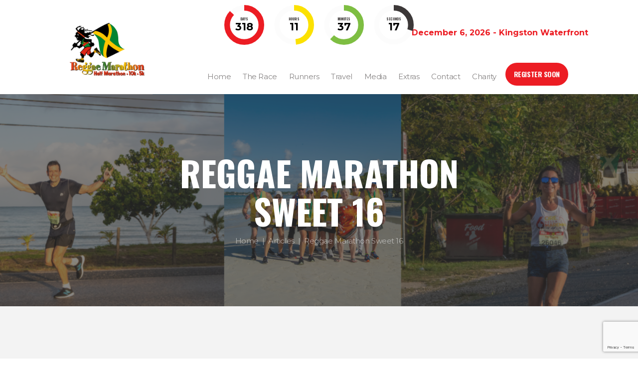

--- FILE ---
content_type: text/html; charset=UTF-8
request_url: https://www.reggaemarathon.com/reggae-marathon-sweet-16/?v=7ca090759780
body_size: 22993
content:
<!DOCTYPE html>
<html lang="en-US" class="scheme_original">
<head>
    <title>Reggae Marathon Sweet 16 &#8211; Reggae Marathon</title>
<meta name='robots' content='max-image-preview:large' />

<!-- Google Tag Manager for WordPress by gtm4wp.com -->
<script data-cfasync="false" data-pagespeed-no-defer>
	var gtm4wp_datalayer_name = "dataLayer";
	var dataLayer = dataLayer || [];
</script>
<!-- End Google Tag Manager for WordPress by gtm4wp.com -->        <meta charset="UTF-8" />
        <meta name="viewport" content="width=device-width, initial-scale=1, maximum-scale=1">
        <meta name="format-detection" content="telephone=no">

        <link rel="profile" href="//gmpg.org/xfn" />
        <link rel="pingback" href="https://www.reggaemarathon.com/xmlrpc.php" />

        <link rel='dns-prefetch' href='//fonts.googleapis.com' />
<link rel="alternate" type="application/rss+xml" title="Reggae Marathon &raquo; Feed" href="https://www.reggaemarathon.com/feed/" />
<link rel="alternate" type="application/rss+xml" title="Reggae Marathon &raquo; Comments Feed" href="https://www.reggaemarathon.com/comments/feed/" />
<link rel="alternate" type="application/rss+xml" title="Reggae Marathon &raquo; Reggae Marathon Sweet 16 Comments Feed" href="https://www.reggaemarathon.com/reggae-marathon-sweet-16/feed/" />
<script type="text/javascript">
window._wpemojiSettings = {"baseUrl":"https:\/\/s.w.org\/images\/core\/emoji\/14.0.0\/72x72\/","ext":".png","svgUrl":"https:\/\/s.w.org\/images\/core\/emoji\/14.0.0\/svg\/","svgExt":".svg","source":{"concatemoji":"https:\/\/www.reggaemarathon.com\/wp-includes\/js\/wp-emoji-release.min.js?ver=6.1.9"}};
/*! This file is auto-generated */
!function(e,a,t){var n,r,o,i=a.createElement("canvas"),p=i.getContext&&i.getContext("2d");function s(e,t){var a=String.fromCharCode,e=(p.clearRect(0,0,i.width,i.height),p.fillText(a.apply(this,e),0,0),i.toDataURL());return p.clearRect(0,0,i.width,i.height),p.fillText(a.apply(this,t),0,0),e===i.toDataURL()}function c(e){var t=a.createElement("script");t.src=e,t.defer=t.type="text/javascript",a.getElementsByTagName("head")[0].appendChild(t)}for(o=Array("flag","emoji"),t.supports={everything:!0,everythingExceptFlag:!0},r=0;r<o.length;r++)t.supports[o[r]]=function(e){if(p&&p.fillText)switch(p.textBaseline="top",p.font="600 32px Arial",e){case"flag":return s([127987,65039,8205,9895,65039],[127987,65039,8203,9895,65039])?!1:!s([55356,56826,55356,56819],[55356,56826,8203,55356,56819])&&!s([55356,57332,56128,56423,56128,56418,56128,56421,56128,56430,56128,56423,56128,56447],[55356,57332,8203,56128,56423,8203,56128,56418,8203,56128,56421,8203,56128,56430,8203,56128,56423,8203,56128,56447]);case"emoji":return!s([129777,127995,8205,129778,127999],[129777,127995,8203,129778,127999])}return!1}(o[r]),t.supports.everything=t.supports.everything&&t.supports[o[r]],"flag"!==o[r]&&(t.supports.everythingExceptFlag=t.supports.everythingExceptFlag&&t.supports[o[r]]);t.supports.everythingExceptFlag=t.supports.everythingExceptFlag&&!t.supports.flag,t.DOMReady=!1,t.readyCallback=function(){t.DOMReady=!0},t.supports.everything||(n=function(){t.readyCallback()},a.addEventListener?(a.addEventListener("DOMContentLoaded",n,!1),e.addEventListener("load",n,!1)):(e.attachEvent("onload",n),a.attachEvent("onreadystatechange",function(){"complete"===a.readyState&&t.readyCallback()})),(e=t.source||{}).concatemoji?c(e.concatemoji):e.wpemoji&&e.twemoji&&(c(e.twemoji),c(e.wpemoji)))}(window,document,window._wpemojiSettings);
</script>
<style type="text/css">
img.wp-smiley,
img.emoji {
	display: inline !important;
	border: none !important;
	box-shadow: none !important;
	height: 1em !important;
	width: 1em !important;
	margin: 0 0.07em !important;
	vertical-align: -0.1em !important;
	background: none !important;
	padding: 0 !important;
}
</style>
	<link rel='stylesheet' id='mediaelement-css' href='https://www.reggaemarathon.com/wp-includes/js/mediaelement/mediaelementplayer-legacy.min.css?ver=4.2.17' type='text/css' media='all' />
<link rel='stylesheet' id='wp-mediaelement-css' href='https://www.reggaemarathon.com/wp-includes/js/mediaelement/wp-mediaelement.min.css?ver=6.1.9' type='text/css' media='all' />
<link rel='stylesheet' id='formidable-css' href='https://www.reggaemarathon.com/wp-content/plugins/formidable/css/formidableforms.css?ver=1151655' type='text/css' media='all' />
<link rel='stylesheet' id='wp-block-library-css' href='https://www.reggaemarathon.com/wp-includes/css/dist/block-library/style.min.css?ver=6.1.9' type='text/css' media='all' />
<link rel='stylesheet' id='wc-blocks-vendors-style-css' href='https://www.reggaemarathon.com/wp-content/plugins/woocommerce/packages/woocommerce-blocks/build/wc-blocks-vendors-style.css?ver=8.9.4' type='text/css' media='all' />
<link rel='stylesheet' id='wc-blocks-style-css' href='https://www.reggaemarathon.com/wp-content/plugins/woocommerce/packages/woocommerce-blocks/build/wc-blocks-style.css?ver=8.9.4' type='text/css' media='all' />
<link rel='stylesheet' id='classic-theme-styles-css' href='https://www.reggaemarathon.com/wp-includes/css/classic-themes.min.css?ver=1' type='text/css' media='all' />
<style id='global-styles-inline-css' type='text/css'>
body{--wp--preset--color--black: #000000;--wp--preset--color--cyan-bluish-gray: #abb8c3;--wp--preset--color--white: #ffffff;--wp--preset--color--pale-pink: #f78da7;--wp--preset--color--vivid-red: #cf2e2e;--wp--preset--color--luminous-vivid-orange: #ff6900;--wp--preset--color--luminous-vivid-amber: #fcb900;--wp--preset--color--light-green-cyan: #7bdcb5;--wp--preset--color--vivid-green-cyan: #00d084;--wp--preset--color--pale-cyan-blue: #8ed1fc;--wp--preset--color--vivid-cyan-blue: #0693e3;--wp--preset--color--vivid-purple: #9b51e0;--wp--preset--gradient--vivid-cyan-blue-to-vivid-purple: linear-gradient(135deg,rgba(6,147,227,1) 0%,rgb(155,81,224) 100%);--wp--preset--gradient--light-green-cyan-to-vivid-green-cyan: linear-gradient(135deg,rgb(122,220,180) 0%,rgb(0,208,130) 100%);--wp--preset--gradient--luminous-vivid-amber-to-luminous-vivid-orange: linear-gradient(135deg,rgba(252,185,0,1) 0%,rgba(255,105,0,1) 100%);--wp--preset--gradient--luminous-vivid-orange-to-vivid-red: linear-gradient(135deg,rgba(255,105,0,1) 0%,rgb(207,46,46) 100%);--wp--preset--gradient--very-light-gray-to-cyan-bluish-gray: linear-gradient(135deg,rgb(238,238,238) 0%,rgb(169,184,195) 100%);--wp--preset--gradient--cool-to-warm-spectrum: linear-gradient(135deg,rgb(74,234,220) 0%,rgb(151,120,209) 20%,rgb(207,42,186) 40%,rgb(238,44,130) 60%,rgb(251,105,98) 80%,rgb(254,248,76) 100%);--wp--preset--gradient--blush-light-purple: linear-gradient(135deg,rgb(255,206,236) 0%,rgb(152,150,240) 100%);--wp--preset--gradient--blush-bordeaux: linear-gradient(135deg,rgb(254,205,165) 0%,rgb(254,45,45) 50%,rgb(107,0,62) 100%);--wp--preset--gradient--luminous-dusk: linear-gradient(135deg,rgb(255,203,112) 0%,rgb(199,81,192) 50%,rgb(65,88,208) 100%);--wp--preset--gradient--pale-ocean: linear-gradient(135deg,rgb(255,245,203) 0%,rgb(182,227,212) 50%,rgb(51,167,181) 100%);--wp--preset--gradient--electric-grass: linear-gradient(135deg,rgb(202,248,128) 0%,rgb(113,206,126) 100%);--wp--preset--gradient--midnight: linear-gradient(135deg,rgb(2,3,129) 0%,rgb(40,116,252) 100%);--wp--preset--duotone--dark-grayscale: url('#wp-duotone-dark-grayscale');--wp--preset--duotone--grayscale: url('#wp-duotone-grayscale');--wp--preset--duotone--purple-yellow: url('#wp-duotone-purple-yellow');--wp--preset--duotone--blue-red: url('#wp-duotone-blue-red');--wp--preset--duotone--midnight: url('#wp-duotone-midnight');--wp--preset--duotone--magenta-yellow: url('#wp-duotone-magenta-yellow');--wp--preset--duotone--purple-green: url('#wp-duotone-purple-green');--wp--preset--duotone--blue-orange: url('#wp-duotone-blue-orange');--wp--preset--font-size--small: 13px;--wp--preset--font-size--medium: 20px;--wp--preset--font-size--large: 36px;--wp--preset--font-size--x-large: 42px;--wp--preset--spacing--20: 0.44rem;--wp--preset--spacing--30: 0.67rem;--wp--preset--spacing--40: 1rem;--wp--preset--spacing--50: 1.5rem;--wp--preset--spacing--60: 2.25rem;--wp--preset--spacing--70: 3.38rem;--wp--preset--spacing--80: 5.06rem;}:where(.is-layout-flex){gap: 0.5em;}body .is-layout-flow > .alignleft{float: left;margin-inline-start: 0;margin-inline-end: 2em;}body .is-layout-flow > .alignright{float: right;margin-inline-start: 2em;margin-inline-end: 0;}body .is-layout-flow > .aligncenter{margin-left: auto !important;margin-right: auto !important;}body .is-layout-constrained > .alignleft{float: left;margin-inline-start: 0;margin-inline-end: 2em;}body .is-layout-constrained > .alignright{float: right;margin-inline-start: 2em;margin-inline-end: 0;}body .is-layout-constrained > .aligncenter{margin-left: auto !important;margin-right: auto !important;}body .is-layout-constrained > :where(:not(.alignleft):not(.alignright):not(.alignfull)){max-width: var(--wp--style--global--content-size);margin-left: auto !important;margin-right: auto !important;}body .is-layout-constrained > .alignwide{max-width: var(--wp--style--global--wide-size);}body .is-layout-flex{display: flex;}body .is-layout-flex{flex-wrap: wrap;align-items: center;}body .is-layout-flex > *{margin: 0;}:where(.wp-block-columns.is-layout-flex){gap: 2em;}.has-black-color{color: var(--wp--preset--color--black) !important;}.has-cyan-bluish-gray-color{color: var(--wp--preset--color--cyan-bluish-gray) !important;}.has-white-color{color: var(--wp--preset--color--white) !important;}.has-pale-pink-color{color: var(--wp--preset--color--pale-pink) !important;}.has-vivid-red-color{color: var(--wp--preset--color--vivid-red) !important;}.has-luminous-vivid-orange-color{color: var(--wp--preset--color--luminous-vivid-orange) !important;}.has-luminous-vivid-amber-color{color: var(--wp--preset--color--luminous-vivid-amber) !important;}.has-light-green-cyan-color{color: var(--wp--preset--color--light-green-cyan) !important;}.has-vivid-green-cyan-color{color: var(--wp--preset--color--vivid-green-cyan) !important;}.has-pale-cyan-blue-color{color: var(--wp--preset--color--pale-cyan-blue) !important;}.has-vivid-cyan-blue-color{color: var(--wp--preset--color--vivid-cyan-blue) !important;}.has-vivid-purple-color{color: var(--wp--preset--color--vivid-purple) !important;}.has-black-background-color{background-color: var(--wp--preset--color--black) !important;}.has-cyan-bluish-gray-background-color{background-color: var(--wp--preset--color--cyan-bluish-gray) !important;}.has-white-background-color{background-color: var(--wp--preset--color--white) !important;}.has-pale-pink-background-color{background-color: var(--wp--preset--color--pale-pink) !important;}.has-vivid-red-background-color{background-color: var(--wp--preset--color--vivid-red) !important;}.has-luminous-vivid-orange-background-color{background-color: var(--wp--preset--color--luminous-vivid-orange) !important;}.has-luminous-vivid-amber-background-color{background-color: var(--wp--preset--color--luminous-vivid-amber) !important;}.has-light-green-cyan-background-color{background-color: var(--wp--preset--color--light-green-cyan) !important;}.has-vivid-green-cyan-background-color{background-color: var(--wp--preset--color--vivid-green-cyan) !important;}.has-pale-cyan-blue-background-color{background-color: var(--wp--preset--color--pale-cyan-blue) !important;}.has-vivid-cyan-blue-background-color{background-color: var(--wp--preset--color--vivid-cyan-blue) !important;}.has-vivid-purple-background-color{background-color: var(--wp--preset--color--vivid-purple) !important;}.has-black-border-color{border-color: var(--wp--preset--color--black) !important;}.has-cyan-bluish-gray-border-color{border-color: var(--wp--preset--color--cyan-bluish-gray) !important;}.has-white-border-color{border-color: var(--wp--preset--color--white) !important;}.has-pale-pink-border-color{border-color: var(--wp--preset--color--pale-pink) !important;}.has-vivid-red-border-color{border-color: var(--wp--preset--color--vivid-red) !important;}.has-luminous-vivid-orange-border-color{border-color: var(--wp--preset--color--luminous-vivid-orange) !important;}.has-luminous-vivid-amber-border-color{border-color: var(--wp--preset--color--luminous-vivid-amber) !important;}.has-light-green-cyan-border-color{border-color: var(--wp--preset--color--light-green-cyan) !important;}.has-vivid-green-cyan-border-color{border-color: var(--wp--preset--color--vivid-green-cyan) !important;}.has-pale-cyan-blue-border-color{border-color: var(--wp--preset--color--pale-cyan-blue) !important;}.has-vivid-cyan-blue-border-color{border-color: var(--wp--preset--color--vivid-cyan-blue) !important;}.has-vivid-purple-border-color{border-color: var(--wp--preset--color--vivid-purple) !important;}.has-vivid-cyan-blue-to-vivid-purple-gradient-background{background: var(--wp--preset--gradient--vivid-cyan-blue-to-vivid-purple) !important;}.has-light-green-cyan-to-vivid-green-cyan-gradient-background{background: var(--wp--preset--gradient--light-green-cyan-to-vivid-green-cyan) !important;}.has-luminous-vivid-amber-to-luminous-vivid-orange-gradient-background{background: var(--wp--preset--gradient--luminous-vivid-amber-to-luminous-vivid-orange) !important;}.has-luminous-vivid-orange-to-vivid-red-gradient-background{background: var(--wp--preset--gradient--luminous-vivid-orange-to-vivid-red) !important;}.has-very-light-gray-to-cyan-bluish-gray-gradient-background{background: var(--wp--preset--gradient--very-light-gray-to-cyan-bluish-gray) !important;}.has-cool-to-warm-spectrum-gradient-background{background: var(--wp--preset--gradient--cool-to-warm-spectrum) !important;}.has-blush-light-purple-gradient-background{background: var(--wp--preset--gradient--blush-light-purple) !important;}.has-blush-bordeaux-gradient-background{background: var(--wp--preset--gradient--blush-bordeaux) !important;}.has-luminous-dusk-gradient-background{background: var(--wp--preset--gradient--luminous-dusk) !important;}.has-pale-ocean-gradient-background{background: var(--wp--preset--gradient--pale-ocean) !important;}.has-electric-grass-gradient-background{background: var(--wp--preset--gradient--electric-grass) !important;}.has-midnight-gradient-background{background: var(--wp--preset--gradient--midnight) !important;}.has-small-font-size{font-size: var(--wp--preset--font-size--small) !important;}.has-medium-font-size{font-size: var(--wp--preset--font-size--medium) !important;}.has-large-font-size{font-size: var(--wp--preset--font-size--large) !important;}.has-x-large-font-size{font-size: var(--wp--preset--font-size--x-large) !important;}
.wp-block-navigation a:where(:not(.wp-element-button)){color: inherit;}
:where(.wp-block-columns.is-layout-flex){gap: 2em;}
.wp-block-pullquote{font-size: 1.5em;line-height: 1.6;}
</style>
<link rel='stylesheet' id='bbp-default-css' href='https://www.reggaemarathon.com/wp-content/plugins/bbpress/templates/default/css/bbpress.min.css?ver=2.6.11' type='text/css' media='all' />
<link rel='stylesheet' id='contact-form-7-css' href='https://www.reggaemarathon.com/wp-content/plugins/contact-form-7/includes/css/styles.css?ver=5.7.2' type='text/css' media='all' />
<link rel='stylesheet' id='wpcdt-public-css-css' href='https://www.reggaemarathon.com/wp-content/plugins/countdown-timer-ultimate/assets/css/wpcdt-public.css?ver=2.6.1' type='text/css' media='all' />
<link rel='stylesheet' id='esg-plugin-settings-css' href='https://www.reggaemarathon.com/wp-content/plugins/essential-grid/public/assets/css/settings.css?ver=3.0.15' type='text/css' media='all' />
<link rel='stylesheet' id='tp-fontello-css' href='https://www.reggaemarathon.com/wp-content/plugins/essential-grid/public/assets/font/fontello/css/fontello.css?ver=3.0.15' type='text/css' media='all' />
<link rel='stylesheet' id='image-hover-effects-css-css' href='https://www.reggaemarathon.com/wp-content/plugins/mega-addons-for-visual-composer/css/ihover.css?ver=6.1.9' type='text/css' media='all' />
<link rel='stylesheet' id='style-css-css' href='https://www.reggaemarathon.com/wp-content/plugins/mega-addons-for-visual-composer/css/style.css?ver=6.1.9' type='text/css' media='all' />
<link rel='stylesheet' id='font-awesome-latest-css' href='https://www.reggaemarathon.com/wp-content/plugins/mega-addons-for-visual-composer/css/font-awesome/css/all.css?ver=6.1.9' type='text/css' media='all' />
<link rel='stylesheet' id='style_rm_rating-css' href='https://www.reggaemarathon.com/wp-content/plugins/registrationmagic-premium-v4.5.5.0/public/js/rating3/rateit.css?ver=4.5.5.0' type='text/css' media='all' />
<link rel='stylesheet' id='rm_theme_matchmytheme_label_top-css' href='https://www.reggaemarathon.com/wp-content/plugins/registrationmagic-premium-v4.5.5.0/public/css/theme_rm_matchmytheme_label_top.css?ver=4.5.5.0' type='text/css' media='all' />
<link rel='stylesheet' id='RegistrationMagic-css' href='https://www.reggaemarathon.com/wp-content/plugins/registrationmagic-premium-v4.5.5.0/public/css/style_rm_front_end.css?ver=4.5.5.0' type='text/css' media='all' />
<link rel='stylesheet' id='woocommerce-layout-css' href='https://www.reggaemarathon.com/wp-content/plugins/woocommerce/assets/css/woocommerce-layout.css?ver=7.2.3' type='text/css' media='all' />
<link rel='stylesheet' id='woocommerce-smallscreen-css' href='https://www.reggaemarathon.com/wp-content/plugins/woocommerce/assets/css/woocommerce-smallscreen.css?ver=7.2.3' type='text/css' media='only screen and (max-width: 768px)' />
<link rel='stylesheet' id='woocommerce-general-css' href='https://www.reggaemarathon.com/wp-content/plugins/woocommerce/assets/css/woocommerce.css?ver=7.2.3' type='text/css' media='all' />
<style id='woocommerce-inline-inline-css' type='text/css'>
.woocommerce form .form-row .required { visibility: visible; }
</style>
<link rel='stylesheet' id='runcrew-font-google-fonts-style-css' href='//fonts.googleapis.com/css?family=Montserrat:300,300italic,400,400italic,700,700italic|Oswald:300,300italic,400,400italic,700,700italic&#038;subset=latin,latin-ext' type='text/css' media='all' />
<link rel='stylesheet' id='fontello-style-css' href='https://www.reggaemarathon.com/wp-content/themes/runcrew/css/fontello/css/fontello.css' type='text/css' media='all' />
<link rel='stylesheet' id='runcrew-main-style-css' href='https://www.reggaemarathon.com/wp-content/themes/runcrew-child/style.css' type='text/css' media='all' />
<link rel='stylesheet' id='runcrew-animation-style-css' href='https://www.reggaemarathon.com/wp-content/themes/runcrew/fw/css/core.animation.css' type='text/css' media='all' />
<link rel='stylesheet' id='runcrew-shortcodes-style-css' href='https://www.reggaemarathon.com/wp-content/plugins/trx_utils/shortcodes/theme.shortcodes.css' type='text/css' media='all' />
<link rel='stylesheet' id='runcrew-plugin-buddypress-style-css' href='https://www.reggaemarathon.com/wp-content/themes/runcrew/css/plugin.buddypress.css' type='text/css' media='all' />
<link rel='stylesheet' id='runcrew-plugin-woocommerce-style-css' href='https://www.reggaemarathon.com/wp-content/themes/runcrew/css/plugin.woocommerce.css' type='text/css' media='all' />
<link rel='stylesheet' id='runcrew-skin-style-css' href='https://www.reggaemarathon.com/wp-content/themes/runcrew/skins/default/skin.css' type='text/css' media='all' />
<link rel='stylesheet' id='runcrew-custom-style-css' href='https://www.reggaemarathon.com/wp-content/themes/runcrew/fw/css/custom-style.css' type='text/css' media='all' />
<link rel='stylesheet' id='runcrew-responsive-style-css' href='https://www.reggaemarathon.com/wp-content/themes/runcrew/css/responsive.css' type='text/css' media='all' />
<link rel='stylesheet' id='runcrew-skin-responsive-style-css' href='https://www.reggaemarathon.com/wp-content/themes/runcrew/skins/default/skin.responsive.css' type='text/css' media='all' />
<link rel='stylesheet' id='wpgdprc-front-css-css' href='https://www.reggaemarathon.com/wp-content/plugins/wp-gdpr-compliance/Assets/css/front.css?ver=1673491570' type='text/css' media='all' />
<style id='wpgdprc-front-css-inline-css' type='text/css'>
:root{--wp-gdpr--bar--background-color: #000000;--wp-gdpr--bar--color: #ffffff;--wp-gdpr--button--background-color: #000000;--wp-gdpr--button--background-color--darken: #000000;--wp-gdpr--button--color: #ffffff;}
</style>
<script type='text/javascript' src='https://www.reggaemarathon.com/wp-includes/js/jquery/jquery.min.js?ver=3.6.1' id='jquery-core-js'></script>
<script type='text/javascript' src='https://www.reggaemarathon.com/wp-includes/js/jquery/jquery-migrate.min.js?ver=3.3.2' id='jquery-migrate-js'></script>
<script type='text/javascript' src='https://www.reggaemarathon.com/wp-includes/js/jquery/ui/core.min.js?ver=1.13.2' id='jquery-ui-core-js'></script>
<script type='text/javascript' src='https://www.reggaemarathon.com/wp-includes/js/jquery/ui/mouse.min.js?ver=1.13.2' id='jquery-ui-mouse-js'></script>
<script type='text/javascript' src='https://www.reggaemarathon.com/wp-includes/js/jquery/ui/sortable.min.js?ver=1.13.2' id='jquery-ui-sortable-js'></script>
<script type='text/javascript' src='https://www.reggaemarathon.com/wp-includes/js/jquery/ui/tabs.min.js?ver=1.13.2' id='jquery-ui-tabs-js'></script>
<script type='text/javascript' src='https://www.reggaemarathon.com/wp-includes/js/jquery/ui/datepicker.min.js?ver=1.13.2' id='jquery-ui-datepicker-js'></script>
<script type='text/javascript' id='jquery-ui-datepicker-js-after'>
jQuery(function(jQuery){jQuery.datepicker.setDefaults({"closeText":"Close","currentText":"Today","monthNames":["January","February","March","April","May","June","July","August","September","October","November","December"],"monthNamesShort":["Jan","Feb","Mar","Apr","May","Jun","Jul","Aug","Sep","Oct","Nov","Dec"],"nextText":"Next","prevText":"Previous","dayNames":["Sunday","Monday","Tuesday","Wednesday","Thursday","Friday","Saturday"],"dayNamesShort":["Sun","Mon","Tue","Wed","Thu","Fri","Sat"],"dayNamesMin":["S","M","T","W","T","F","S"],"dateFormat":"MM d, yy","firstDay":1,"isRTL":false});});
</script>
<script type='text/javascript' src='https://www.reggaemarathon.com/wp-includes/js/jquery/ui/effect.min.js?ver=1.13.2' id='jquery-effects-core-js'></script>
<script type='text/javascript' src='https://www.reggaemarathon.com/wp-includes/js/jquery/ui/effect-slide.min.js?ver=1.13.2' id='jquery-effects-slide-js'></script>
<script type='text/javascript' id='rm_front-js-extra'>
/* <![CDATA[ */
var rm_ajax = {"url":"https:\/\/www.reggaemarathon.com\/wp-admin\/admin-ajax.php","gmap_api":"","max_otp_attempt":"3","no_results":"No Results Found","invalid_zip":"Invalid Zip Code","request_processing":"Please wait...","hours":"Hours","minutes":"Minutes","seconds":"Seconds","days":"Days","months":"Months","years":"Years"};
/* ]]> */
</script>
<script type='text/javascript' src='https://www.reggaemarathon.com/wp-content/plugins/registrationmagic-premium-v4.5.5.0/public/js/script_rm_front.js?ver=4.5.5.0' id='rm_front-js'></script>
<script type='text/javascript' src='https://www.reggaemarathon.com/wp-content/plugins/revslider/public/assets/js/rbtools.min.js?ver=6.5.18' async id='tp-tools-js'></script>
<script type='text/javascript' src='https://www.reggaemarathon.com/wp-content/plugins/revslider/public/assets/js/rs6.min.js?ver=6.5.20' async id='revmin-js'></script>
<script type='text/javascript' src='https://www.reggaemarathon.com/wp-content/plugins/woocommerce/assets/js/jquery-blockui/jquery.blockUI.min.js?ver=2.7.0-wc.7.2.3' id='jquery-blockui-js'></script>
<script type='text/javascript' id='wc-add-to-cart-js-extra'>
/* <![CDATA[ */
var wc_add_to_cart_params = {"ajax_url":"\/wp-admin\/admin-ajax.php","wc_ajax_url":"\/?wc-ajax=%%endpoint%%","i18n_view_cart":"View cart","cart_url":"https:\/\/www.reggaemarathon.com\/cart\/","is_cart":"","cart_redirect_after_add":"yes"};
/* ]]> */
</script>
<script type='text/javascript' src='https://www.reggaemarathon.com/wp-content/plugins/woocommerce/assets/js/frontend/add-to-cart.min.js?ver=7.2.3' id='wc-add-to-cart-js'></script>
<script type='text/javascript' src='https://www.reggaemarathon.com/wp-content/plugins/js_composer/assets/js/vendors/woocommerce-add-to-cart.js?ver=7.9' id='vc_woocommerce-add-to-cart-js-js'></script>
<script type='text/javascript' src='https://www.reggaemarathon.com/wp-content/themes/runcrew/fw/js/photostack/modernizr.min.js' id='modernizr-js'></script>
<script type='text/javascript' id='wpgdprc-front-js-js-extra'>
/* <![CDATA[ */
var wpgdprcFront = {"ajaxUrl":"https:\/\/www.reggaemarathon.com\/wp-admin\/admin-ajax.php","ajaxNonce":"8556db6130","ajaxArg":"security","pluginPrefix":"wpgdprc","blogId":"1","isMultiSite":"","locale":"en_US","showSignUpModal":"1","showFormModal":"","cookieName":"wpgdprc-consent","consentVersion":"","path":"\/","prefix":"wpgdprc"};
/* ]]> */
</script>
<script type='text/javascript' src='https://www.reggaemarathon.com/wp-content/plugins/wp-gdpr-compliance/Assets/js/front.min.js?ver=1673491570' id='wpgdprc-front-js-js'></script>
<script></script><link rel="https://api.w.org/" href="https://www.reggaemarathon.com/wp-json/" /><link rel="alternate" type="application/json" href="https://www.reggaemarathon.com/wp-json/wp/v2/posts/10925" /><link rel="EditURI" type="application/rsd+xml" title="RSD" href="https://www.reggaemarathon.com/xmlrpc.php?rsd" />
<link rel="wlwmanifest" type="application/wlwmanifest+xml" href="https://www.reggaemarathon.com/wp-includes/wlwmanifest.xml" />
<meta name="generator" content="WordPress 6.1.9" />
<meta name="generator" content="WooCommerce 7.2.3" />
<link rel="canonical" href="https://www.reggaemarathon.com/reggae-marathon-sweet-16/" />
<link rel='shortlink' href='https://www.reggaemarathon.com/?p=10925' />
<link rel="alternate" type="application/json+oembed" href="https://www.reggaemarathon.com/wp-json/oembed/1.0/embed?url=https%3A%2F%2Fwww.reggaemarathon.com%2Freggae-marathon-sweet-16%2F" />
<link rel="alternate" type="text/xml+oembed" href="https://www.reggaemarathon.com/wp-json/oembed/1.0/embed?url=https%3A%2F%2Fwww.reggaemarathon.com%2Freggae-marathon-sweet-16%2F&#038;format=xml" />
<!-- start Simple Custom CSS and JS -->
<script type="text/javascript">
/* Default comment here */ 

jQuery(document).ready(function( $ ){
	$(".sc_socials_item:nth-child(3) a span").replaceWith('<img src="https://www.reggaemarathon.com/wp-content/uploads/2025/01/brand-x-fff.png" width="15px" style="vertical-align: middle;">');
	
    $(".sc_socials_item:nth-child(3) span:nth-child(2)").replaceWith('<span class="name_social_link" style="letter-spacing: -0.03em;">X (Twitter)</span>');
});
</script>
<!-- end Simple Custom CSS and JS -->
<!-- start Simple Custom CSS and JS -->
<script type="text/javascript">
/* Default comment here */ 

jQuery(document).ready(function( $ ){
  $(document).on('click',"#centinel3dsecurplugnpay-card-cvc",function () {        
        $("#centinel3dsecurplugnpay-card-cvc").prop('type', 'password');
    });
});

</script>
<!-- end Simple Custom CSS and JS -->
<!-- start Simple Custom CSS and JS -->
<script type="text/javascript">
/* Default comment here */ 

</script>
<!-- end Simple Custom CSS and JS -->
<!-- start Simple Custom CSS and JS -->
<script type="text/javascript">
/* Default comment here */ 
// Generated by CoffeeScript 1.10.0
</script>
<!-- end Simple Custom CSS and JS -->
<!-- start Simple Custom CSS and JS -->
<!-- Add HTML code to the header or the footer.

For example, you can use the following code for loading the jQuery library from Google CDN:
<script src="https://ajax.googleapis.com/ajax/libs/jquery/3.4.1/jquery.min.js"></script>

or the following one for loading the Bootstrap library from MaxCDN:
<link rel="stylesheet" href="https://stackpath.bootstrapcdn.com/bootstrap/4.3.1/css/bootstrap.min.css" integrity="sha384-ggOyR0iXCbMQv3Xipma34MD+dH/1fQ784/j6cY/iJTQUOhcWr7x9JvoRxT2MZw1T" crossorigin="anonymous">

-- End of the comment --> 


<link href="https://code.jquery.com/ui/1.12.1/themes/base/jquery-ui.css" rel="stylesheet" />
<script src="https://code.jquery.com/ui/1.12.1/jquery-ui.js"></script><!-- end Simple Custom CSS and JS -->
<script>document.documentElement.className += " js";</script>

<!-- Google Tag Manager for WordPress by gtm4wp.com -->
<!-- GTM Container placement set to footer -->
<script data-cfasync="false" data-pagespeed-no-defer>
	var dataLayer_content = {"pagePostType":"post","pagePostType2":"single-post","pageCategory":["articles","diaspora","experience","featured-articles","jamaica","negril"],"pageAttributes":["half-marathon","reggae-marathon","running","sweet-16"],"pagePostAuthor":"Reggae Marathon Runner Girl"};
	dataLayer.push( dataLayer_content );
</script>
<script data-cfasync="false">
(function(w,d,s,l,i){w[l]=w[l]||[];w[l].push({'gtm.start':
new Date().getTime(),event:'gtm.js'});var f=d.getElementsByTagName(s)[0],
j=d.createElement(s),dl=l!='dataLayer'?'&l='+l:'';j.async=true;j.src=
'//www.googletagmanager.com/gtm.js?id='+i+dl;f.parentNode.insertBefore(j,f);
})(window,document,'script','dataLayer','GTM-NZ6Z9K3');
</script>
<!-- End Google Tag Manager for WordPress by gtm4wp.com -->	<noscript><style>.woocommerce-product-gallery{ opacity: 1 !important; }</style></noscript>
	<meta name="generator" content="Powered by WPBakery Page Builder - drag and drop page builder for WordPress."/>
<meta name="generator" content="Powered by Slider Revolution 6.5.20 - responsive, Mobile-Friendly Slider Plugin for WordPress with comfortable drag and drop interface." />
<link rel="shortcut icon" href="https://s3.amazonaws.com/reggaemarathon/wp-content/uploads/2018/04/12194713/running-man-zm.png" />

	<div class="hide-countdown-desktop">
 		<!-- <img src="data:image/svg+xml,%3Csvg%20xmlns='http://www.w3.org/2000/svg'%20viewBox='0%200%200%200'%3E%3C/svg%3E" class="countdown-text" data-lazy-src="http://s3.amazonaws.com/reggaemarathon/wp-content/uploads/2018/04/03115040/Time-lef-tilted.png"><noscript><img src="http://s3.amazonaws.com/reggaemarathon/wp-content/uploads/2018/04/03115040/Time-lef-tilted.png" class="countdown-text"></noscript> -->
		<style type='text/css'>.wpcdt-timer-3127 .wpcdt-clock{max-width: 400px;}</style>
<div class="wpcdt-wrap wpcdt-timer-wrap wpcdt-clearfix  wpcdt-timer-circle wpcdt-timer-3127" data-conf="{&quot;current_date&quot;:&quot;2026-01-21 17:37:37&quot;,&quot;expiry_date&quot;:&quot;2026-12-06 05:15:00&quot;,&quot;timercircle_animation&quot;:&quot;smooth&quot;,&quot;timercircle_width&quot;:0.11333,&quot;timer_bg_width&quot;:0.9,&quot;timer_bgclr&quot;:&quot;#fcfcfc&quot;,&quot;timer_day_bgclr&quot;:&quot;#ec1c23&quot;,&quot;timer_hour_bgclr&quot;:&quot;#fce101&quot;,&quot;timer_minute_bgclr&quot;:&quot;#7ebe42&quot;,&quot;timer_second_bgclr&quot;:&quot;#3c3838&quot;,&quot;day_text&quot;:&quot;Days&quot;,&quot;hour_text&quot;:&quot;Hours&quot;,&quot;minute_text&quot;:&quot;Minutes&quot;,&quot;second_text&quot;:&quot;Seconds&quot;,&quot;is_days&quot;:1,&quot;is_hours&quot;:1,&quot;is_minutes&quot;:1,&quot;is_seconds&quot;:1}">
	<div class="wpcdt-timer-inr wpcdt-timer wpcdt-timer-js" id="wpcdt-timer-1" data-id="3127">
		<div class="wpcdt-clock wpcdt-clock-circle" data-timer="27517043"></div>
	</div>
</div>		<p class="rm-date"><span class="rm-location"><font size="8">December 6, 2026 - Kingston Waterfront <br>
</font></span></p>
	</div>
	<div class="hide-countdown-mobile">      
		<style type='text/css'>.wpcdt-timer-3393 .wpcdt-clock{max-width: 300px;}</style>
<div class="wpcdt-wrap wpcdt-timer-wrap wpcdt-clearfix  wpcdt-timer-circle wpcdt-timer-3393" data-conf="{&quot;current_date&quot;:&quot;2026-01-21 17:37:37&quot;,&quot;expiry_date&quot;:&quot;2026-12-06 05:15:00&quot;,&quot;timercircle_animation&quot;:&quot;smooth&quot;,&quot;timercircle_width&quot;:0.11333,&quot;timer_bg_width&quot;:0.9,&quot;timer_bgclr&quot;:&quot;#fcfcfc&quot;,&quot;timer_day_bgclr&quot;:&quot;#ec1c23&quot;,&quot;timer_hour_bgclr&quot;:&quot;#fce101&quot;,&quot;timer_minute_bgclr&quot;:&quot;#7ebe42&quot;,&quot;timer_second_bgclr&quot;:&quot;#3c3838&quot;,&quot;day_text&quot;:&quot;Days&quot;,&quot;hour_text&quot;:&quot;Hours&quot;,&quot;minute_text&quot;:&quot;Minutes&quot;,&quot;second_text&quot;:&quot;Seconds&quot;,&quot;is_days&quot;:1,&quot;is_hours&quot;:1,&quot;is_minutes&quot;:1,&quot;is_seconds&quot;:1}">
	<div class="wpcdt-timer-inr wpcdt-timer wpcdt-timer-js" id="wpcdt-timer-2" data-id="3393">
		<div class="wpcdt-clock wpcdt-clock-circle" data-timer="27517043"></div>
	</div>
</div>  
	</div>
<script>function setREVStartSize(e){
			//window.requestAnimationFrame(function() {
				window.RSIW = window.RSIW===undefined ? window.innerWidth : window.RSIW;
				window.RSIH = window.RSIH===undefined ? window.innerHeight : window.RSIH;
				try {
					var pw = document.getElementById(e.c).parentNode.offsetWidth,
						newh;
					pw = pw===0 || isNaN(pw) ? window.RSIW : pw;
					e.tabw = e.tabw===undefined ? 0 : parseInt(e.tabw);
					e.thumbw = e.thumbw===undefined ? 0 : parseInt(e.thumbw);
					e.tabh = e.tabh===undefined ? 0 : parseInt(e.tabh);
					e.thumbh = e.thumbh===undefined ? 0 : parseInt(e.thumbh);
					e.tabhide = e.tabhide===undefined ? 0 : parseInt(e.tabhide);
					e.thumbhide = e.thumbhide===undefined ? 0 : parseInt(e.thumbhide);
					e.mh = e.mh===undefined || e.mh=="" || e.mh==="auto" ? 0 : parseInt(e.mh,0);
					if(e.layout==="fullscreen" || e.l==="fullscreen")
						newh = Math.max(e.mh,window.RSIH);
					else{
						e.gw = Array.isArray(e.gw) ? e.gw : [e.gw];
						for (var i in e.rl) if (e.gw[i]===undefined || e.gw[i]===0) e.gw[i] = e.gw[i-1];
						e.gh = e.el===undefined || e.el==="" || (Array.isArray(e.el) && e.el.length==0)? e.gh : e.el;
						e.gh = Array.isArray(e.gh) ? e.gh : [e.gh];
						for (var i in e.rl) if (e.gh[i]===undefined || e.gh[i]===0) e.gh[i] = e.gh[i-1];
											
						var nl = new Array(e.rl.length),
							ix = 0,
							sl;
						e.tabw = e.tabhide>=pw ? 0 : e.tabw;
						e.thumbw = e.thumbhide>=pw ? 0 : e.thumbw;
						e.tabh = e.tabhide>=pw ? 0 : e.tabh;
						e.thumbh = e.thumbhide>=pw ? 0 : e.thumbh;
						for (var i in e.rl) nl[i] = e.rl[i]<window.RSIW ? 0 : e.rl[i];
						sl = nl[0];
						for (var i in nl) if (sl>nl[i] && nl[i]>0) { sl = nl[i]; ix=i;}
						var m = pw>(e.gw[ix]+e.tabw+e.thumbw) ? 1 : (pw-(e.tabw+e.thumbw)) / (e.gw[ix]);
						newh =  (e.gh[ix] * m) + (e.tabh + e.thumbh);
					}
					var el = document.getElementById(e.c);
					if (el!==null && el) el.style.height = newh+"px";
					el = document.getElementById(e.c+"_wrapper");
					if (el!==null && el) {
						el.style.height = newh+"px";
						el.style.display = "block";
					}
				} catch(e){
					console.log("Failure at Presize of Slider:" + e)
				}
			//});
		  };</script>
		<style type="text/css" id="wp-custom-css">
			/* Header Mobile */
.header_mobile .login {
	display: none;
}

/* Pages */
body {
	background-color: #ffffff !important;
}

figure figcaption {
	max-height: 100%;
  overflow-y: initial;
}
.page_content_wrap {
	padding: 5rem 0;
	padding-bottom: 2rem;
}
figure.effect-sarah img {
/* 	height: auto !important; */
}
.grid figure img {
/*   height: auto !important;
	max-width: 100% !important; */
}

/* Scheme color */

/* Buttons on Races page */
a.tribe-common-c-btn {
    color: #fff !important;
}
a.tribe-events-read-more.sc_button.sc_button_style_filled {
    color: #fff !important;
}
a.sc_button.sc_button_style_filled {
    color: #fff !important;
}
.scheme_original .sc_button.sc_button_style_filled:hover {
	background-color: #ec1c23;
	opacity: 0.8;
}
.scheme_original #tribe-events .sc_button.sc_button_style_filled.tribe-events-button:hover {
	background-color: #ec1c23;
	opacity: 0.8;
}

.scheme_original a {
	color: #ec1c23;
}

.scheme_original header .menu_main_nav .menu_item_button a {
	background-color: #ec1c23;
	border-color: #ec1c23;
	padding: 15px;
}

.scheme_original header .menu_main_nav .menu_item_button a:hover {
    border-color: #ec1c23;
}

.scheme_original header .menu_main_nav .menu_item_button a:hover {
    color: #ec1c23;
}

.scheme_original .menu_main_nav>li ul li a:hover, .scheme_original .menu_main_nav>li ul li.current-menu-item>a, .scheme_original .menu_main_nav>li ul li.current-menu-ancestor>a {
    background-color: #ec1c23;
}

.scheme_original .sc_button.sc_button_style_border:hover, .scheme_original .sc_button.sc_button_style_border:hover:after {
    color: #ec1c23;
}

.scheme_original .sc_button.sc_button_style_border:hover, .scheme_original .sc_button.sc_button_style_border:hover:after {
    border-color: #ec1c23;
}

.scheme_original input[type=submit]:hover, .scheme_original input[type=reset]:hover, .scheme_original input[type=button]:hover, .scheme_original button:hover, .scheme_original .sc_button.sc_button_style_filled:hover, .scheme_original #tribe-events .tribe-events-button, .scheme_original #tribe-events .sc_button.sc_button_style_filled.tribe-events-button:hover, .scheme_original .tribe-bar-views-inner #tribe-bar-views-toggle:hover {
    color: #ec1c23;
}

.scheme_original input[type=submit], .scheme_original input[type=reset], .scheme_original input[type=button], .scheme_original .wpcf7 .wpcf7_button input[type=submit], .scheme_original button, .scheme_original .sc_button.sc_button_style_filled, .scheme_original #tribe-events .tribe-events-button, .scheme_original #tribe-events .sc_button.sc_button_style_filled.tribe-events-button, .scheme_original .tribe-bar-views-inner #tribe-bar-views-toggle {
    background-color: #ec1c23;
}

.scheme_original input[type=submit], .scheme_original input[type=reset], .scheme_original input[type=button], .scheme_original .wpcf7 .wpcf7_button input[type=submit], .scheme_original button, .scheme_original .sc_button.sc_button_style_filled, .scheme_original #tribe-events .tribe-events-button, .scheme_original #tribe-events .sc_button.sc_button_style_filled.tribe-events-button, .scheme_original .tribe-bar-views-inner #tribe-bar-views-toggle {
    border-color: #ec1c23;
}

.scheme_original .socials_wrap_inner .sc_socials.sc_socials_type_icons a:hover {
    border-color: #ec1c23;
}

.scheme_original .socials_wrap_inner .sc_socials.sc_socials_type_icons a:hover {
    background-color: #ec1c23;
}

.scheme_original .scroll_to_top {
    background-color: #ec1c23;
}

.scheme_original .sc_socials.sc_socials_type_icons a:hover {
  color: #ec1c23;
	border-color: #ec1c23;
}

.scheme_original .copyright_wrap_inner .copyright_text a:hover, .scheme_original footer .widget_area_inner .rsswidget:hover {
    color: #ec1c23;
}

.scheme_original .header_mobile .menu_button:hover, .scheme_original .header_mobile .menu_main_cart .top_panel_cart_button .contact_icon:hover, .scheme_original .header_mobile .menu_main_cart.top_panel_icon:hover .top_panel_cart_button .contact_icon, .scheme_original .header_mobile .side_wrap .close:hover {
    color: #ec1c23;
}

.scheme_original .header_mobile .panel_top, .scheme_original .header_mobile .side_wrap {
    background-color: #ec1c23;
}

.scheme_original .sc_table table tr:first-child th, .scheme_original .sc_table table tr:first-child td {
    background-color: #ec1c23;
}

.scheme_original .woocommerce a.button, .scheme_original .woocommerce button.button, .scheme_original .woocommerce input.button, .scheme_original .woocommerce #respond input#submit, .scheme_original .woocommerce #content input.button, .scheme_original .woocommerce-page a.button, .scheme_original .woocommerce-page button.button, .scheme_original .woocommerce-page input.button, .scheme_original .woocommerce-page #respond input#submit, .scheme_original .woocommerce-page #content input.button, .scheme_original .woocommerce a.button.alt, .scheme_original .woocommerce button.button.alt, .scheme_original .woocommerce input.button.alt, .scheme_original .woocommerce #respond input#submit.alt, .scheme_original .woocommerce #content input.button.alt, .scheme_original .woocommerce-page a.button.alt, .scheme_original .woocommerce-page button.button.alt, .scheme_original .woocommerce-page input.button.alt, .scheme_original .woocommerce-page #respond input#submit.alt, .scheme_original .woocommerce-page #content input.button.alt, .scheme_original .woocommerce-account .addresses .title .edit, .scheme_original .widget_price_filter .price_slider_amount .button, .scheme_original .woocommerce-page .widget_price_filter .price_slider_amount .button {
    border-color: #ec1c23;
}

.scheme_original .woocommerce a.button, .scheme_original .woocommerce button.button, .scheme_original .woocommerce input.button, .scheme_original .woocommerce #respond input#submit, .scheme_original .woocommerce #content input.button, .scheme_original .woocommerce-page a.button, .scheme_original .woocommerce-page button.button, .scheme_original .woocommerce-page input.button, .scheme_original .woocommerce-page #respond input#submit, .scheme_original .woocommerce-page #content input.button, .scheme_original .woocommerce a.button.alt, .scheme_original .woocommerce button.button.alt, .scheme_original .woocommerce input.button.alt, .scheme_original .woocommerce #respond input#submit.alt, .scheme_original .woocommerce #content input.button.alt, .scheme_original .woocommerce-page a.button.alt, .scheme_original .woocommerce-page button.button.alt, .scheme_original .woocommerce-page input.button.alt, .scheme_original .woocommerce-page #respond input#submit.alt, .scheme_original .woocommerce-page #content input.button.alt, .scheme_original .woocommerce-account .addresses .title .edit, .scheme_original .widget_price_filter .price_slider_amount .button, .scheme_original .woocommerce-page .widget_price_filter .price_slider_amount .button {
    background-color: #ec1c23;
}

/* logo and countdown */
.top_panel_middle .logo {
    margin-top: -5rem;
		margin-bottom: 0rem;
}
.top_panel_wrap .logo_main {
    max-height: 150px;
}
.top_panel_wrap .logo_fixed {
    max-height: 48px;
    margin-top: 3.3rem;
    margin-bottom: 0rem;
}
.top_panel_wrap .logo {
    overflow: inherit;
}

.hide-countdown-desktop {
	display: block;
/* 	display: flex;
  align-items: center; */
}
.hide-countdown-mobile {
	display: none;
}
@media (max-width: 1439px) {
	.top_panel_wrap .logo_main {
    max-height: 110px;
	}
}
@media only screen and (max-width: 1023px) {
	.hide-countdown-desktop {
		display: none;
	}
	.hide-countdown-mobile {
		display: block;
	}
}
.header-countdown {
    background-color: transparent;
		margin-left: 12rem;
		margin-bottom: -9rem;
}
.fixed-header-countdown {
    background-color: transparent;
		margin-left: 7rem;
		margin-bottom: -1.5rem;
}
body .fixed-header-countdown {
		visibility: hidden;
    margin-top: -4rem;
}
body.top_panel_fixed .fixed-header-countdown {
		visibility: visible;
		margin-top: 6.5rem;
		width: 100%;
    display: flex;
}
body.top_panel_fixed .header-countdown {
		visibility: hidden;
		margin-top: -4.5rem;
}
.top_panel_middle .menu_main_wrap {
    margin-top: 1rem;
		margin-bottom: 0.5rem;
}
.top_panel_fixed .top_panel_middle .menu_main_wrap {
    margin-top: 1rem;
		margin-bottom: 0rem;
}
.top_panel_fixed .top_panel_middle .logo {
    margin-top: -3rem;
    margin-bottom: 0rem;
}
.countdown-text {
    position: absolute;
    /* top: 2rem; */
    width: 70px;
    margin-left: 29rem;
    margin-top: 2rem;
    /* float: right; */
}
body.top_panel_fixed .countdown-text {
    top: 1.4rem;
    width: 60px;
/*     left: 21rem; */
}
.countdown-text-mobile {
		width: 50px;
    margin-top: 0.6rem;
    float: right;
}
p.rm-date {
    margin: 28px 0 0 -70px;
    font-size: 22px;
    color: #ec1c23;
    font-weight: bold;
		line-height: 1;
		position: absolute;
    top: 25px;
    right: 100px;
}
.rm-location {
		font-size: 16px;
}
.fixed-header-countdown p.rm-date {
	display: none;
}
body.top_panel_fixed .fixed-header-countdown p.rm-date {
	display: block;
	margin: 18px 0 0 -180px;
  font-size: 18px;
}
body.top_panel_fixed .fixed-header-countdown .rm-location {
  font-size: 15px;
}
p.rm-date-mobile {
	margin: 2px 0 5px;
	font-size: 14px;
	color: #ec1c23;
	font-weight: bold;
	line-height: 1;
	text-align: center;
}
.rm-location-mobile {
	font-size: 10px;
}

/* footer */
.footer-row {
	width: 100%;
	display: inline-flex;
}
.footer-col {
	width: 50%;
}
.footer-nav-title {
	text-decoration: underline;
}
.footer-nav-subheading:before {
	display: none;
}
.footer-main-nav li {
	margin-bottom: 0;
}
.footer-main-nav li a {
	color: #888585 !important;
}
.footer-main-nav li a:hover {
	color: #ec1c23 !important;
}

/* accordion */
.mega-panel {
    height: auto !important;
}
.red .vc_tta-panel-heading {
    background-color: #ec1c23 !important;
}
.gold .vc_tta-panel-heading {
    background-color: #fce101 !important;
}
.green .vc_tta-panel-heading {
    background-color: #3cad30 !important;
}
.black .vc_tta-panel-heading {
    background-color: #3c3838 !important;
}
.vc_tta-title-text {
    color: #fff !important;
}
i.vc_tta-controls-icon:before, i.vc_tta-controls-icon:after {
    border-color: #fff !important;
}

/* forms */
.rm-post-sub-msg {
    text-align: center;
}

select > option[value=""] {
    display: none;
}
input[type="tel"], input[type="text"], input[type="number"], input[type="email"], input[type="password"], input[type="search"], select, textarea {
	padding: 0.6em 3.3em;
}
.scheme_original input[type=tel], .scheme_original input[type=text], .scheme_original input[type=number], .scheme_original input[type=email], .scheme_original input[type=search], .scheme_original input[type=password], .scheme_original select, .scheme_original textarea, .scheme_original .woocommerce .select2-container .select2-choice, .scheme_original .woocommerce form .select2-container .select2-choice {
	background-color: white !important;
}

.tribe-block__tickets__item__attendee__fields input[type=date] {
	border-radius: 22px;
}

.tribe-common .tribe-tickets__item__attendee__fields label {
	width: auto;
}

.tribe-common a.tribe-common-c-btn--small, .tribe-common button.tribe-common-c-btn--small, .tribe-common input[type=button].tribe-common-c-btn--small, .tribe-common input[type=submit].tribe-common-c-btn--small, .tribe-common .tribe-common-c-btn, .tribe-common a.tribe-common-c-btn {
	background-color: #fab003;
}

.entry .entry-content .tribe-common .tribe-tickets__attendee__fields__footer_checkout-button.tribe-common-c-btn:focus, .entry .entry-content .tribe-common .tribe-tickets__attendee__fields__footer_checkout-button.tribe-common-c-btn:hover, .entry .entry-content .tribe-common .tribe-tickets__buy.tribe-common-c-btn:focus, .entry .entry-content .tribe-common .tribe-tickets__buy.tribe-common-c-btn:hover, .tribe-common .tribe-tickets__attendee__fields__footer_checkout-button.tribe-common-c-btn:focus, .tribe-common .tribe-tickets__attendee__fields__footer_checkout-button.tribe-common-c-btn:hover, .tribe-common .tribe-tickets__buy.tribe-common-c-btn:focus, .tribe-common .tribe-tickets__buy.tribe-common-c-btn:hover, .tribe-common .tribe-common-c-btn:focus, .tribe-common .tribe-common-c-btn:hover, .tribe-common a.tribe-common-c-btn:focus, .tribe-common a.tribe-common-c-btn:hover {
	background-color: #ec1c23;
	color: #fff;
}

.tribe-common button.tribe-common-c-btn-link {
	background-color: transparent;
	color: #ec1c23;
}

/*  */
.header-countdown, .header-countdown-mobile {
    width: 100%;
    display: flex;
}
.img-container {
    width: 30%;
}
.img-container-md {
    width: 18%;
	}
.top_panel_fixed .img-container-md 	{
    width: 34%;
}
.wpcdt-countdown-wrp.wpcdt-clearfix {
    width: 50%;
    margin-left: 1rem;
		margin-top: 4px;
}
.wpcdt-countdown-timer {
    margin: 0;
}
@media (min-width: 1400px) {
	.img-container-md {
    width: 25%;
	}
	.top_panel_fixed .img-container-md 	{
    width: 40%;
	}
}
@media (min-width: 768px) {
	.header-countdown-mobile {
		visibility: hidden;
	}
	.visible-xs-block {
		display: none;
	}
}
@media (max-width: 767px) {
	.header-countdown {
		visibility: hidden;
	}
}
@media (max-width: 479px) {
	.rm-table {
		margin-left: -18px;
	}
	.rm-fee-table {
		margin-left: -10px !important;
	}
}

/* events page */

.tribe-events-list .tribe-events-loop .tribe-events-event-image {
    width: 20%;
}

.single-tribe_events .tribe-events-event-image {
    float: none;
    max-width: 100%;
}

.events-list .back-to-events-btn {
		display: none;
}
/* .events-list .top_panel_image_title.entry-title {
		visibility: hidden;
}
.events-list .breadcrumbs:after {
		content: 'Online Registration';
		width: 100%;
} */
.events-single .registration-instructions {
		display: none;
}
p.registration-instructions {
		margin-bottom: 4rem;
}
a.links-highlight {
	color: #ec1c23;
	font-weight: bold;
}
/* events pages change header images */
/* .postid-2140 .top_panel_image {
	    background-image: url(https://www.reggaemarathon.com/wp-content/uploads/2019/01/half-marathon.jpg) !important;
}
.postid-2141 .top_panel_image {
	    background-image: url(https://www.reggaemarathon.com/wp-content/uploads/2019/01/marathon.jpg) !important;
}
.postid-3483 .top_panel_image {
	    background-image: url(https://www.reggaemarathon.com/wp-content/uploads/2019/01/10K.jpg) !important;
} */


/* other */
.scheme_original .article_style_boxed .content>article>.post_content, .scheme_original .article_style_boxed[class*="single-"] .content>.comments_wrap, .scheme_original .article_style_boxed[class*="single-"] .content>article>.post_info_share, .scheme_original .article_style_boxed:not(.layout_excerpt):not(.single) .content .post_item {
    background-color: transparent;
}

/* WooCommerce */
.quantity .q_inc, .quantity .q_dec {
	visibility: hidden;
}

.related.products {
  display: none;
}

.woocommerce-cart .post_content,
.woocommerce-checkout .post_content {
	padding: 0 !important;
}

.woocommerce ul.order_details {
	padding-left: 0;
}

/* .woocommerce .related.products h2 {
    display: none;
} */		</style>
		<noscript><style> .wpb_animate_when_almost_visible { opacity: 1; }</style></noscript><noscript><style id="rocket-lazyload-nojs-css">.rll-youtube-player, [data-lazy-src]{display:none !important;}</style></noscript></head>

<body class="post-template-default single single-post postid-10925 single-format-standard theme-runcrew woocommerce-no-js runcrew_body body_style_wide body_transparent theme_skin_default article_style_boxed layout_single-standard template_single-standard scheme_original top_panel_show top_panel_above sidebar_hide sidebar_outer_hide wpb-js-composer js-comp-ver-7.9 vc_responsive">

      <svg xmlns="http://www.w3.org/2000/svg" viewBox="0 0 0 0" width="0" height="0" focusable="false" role="none" style="visibility: hidden; position: absolute; left: -9999px; overflow: hidden;" ><defs><filter id="wp-duotone-dark-grayscale"><feColorMatrix color-interpolation-filters="sRGB" type="matrix" values=" .299 .587 .114 0 0 .299 .587 .114 0 0 .299 .587 .114 0 0 .299 .587 .114 0 0 " /><feComponentTransfer color-interpolation-filters="sRGB" ><feFuncR type="table" tableValues="0 0.49803921568627" /><feFuncG type="table" tableValues="0 0.49803921568627" /><feFuncB type="table" tableValues="0 0.49803921568627" /><feFuncA type="table" tableValues="1 1" /></feComponentTransfer><feComposite in2="SourceGraphic" operator="in" /></filter></defs></svg><svg xmlns="http://www.w3.org/2000/svg" viewBox="0 0 0 0" width="0" height="0" focusable="false" role="none" style="visibility: hidden; position: absolute; left: -9999px; overflow: hidden;" ><defs><filter id="wp-duotone-grayscale"><feColorMatrix color-interpolation-filters="sRGB" type="matrix" values=" .299 .587 .114 0 0 .299 .587 .114 0 0 .299 .587 .114 0 0 .299 .587 .114 0 0 " /><feComponentTransfer color-interpolation-filters="sRGB" ><feFuncR type="table" tableValues="0 1" /><feFuncG type="table" tableValues="0 1" /><feFuncB type="table" tableValues="0 1" /><feFuncA type="table" tableValues="1 1" /></feComponentTransfer><feComposite in2="SourceGraphic" operator="in" /></filter></defs></svg><svg xmlns="http://www.w3.org/2000/svg" viewBox="0 0 0 0" width="0" height="0" focusable="false" role="none" style="visibility: hidden; position: absolute; left: -9999px; overflow: hidden;" ><defs><filter id="wp-duotone-purple-yellow"><feColorMatrix color-interpolation-filters="sRGB" type="matrix" values=" .299 .587 .114 0 0 .299 .587 .114 0 0 .299 .587 .114 0 0 .299 .587 .114 0 0 " /><feComponentTransfer color-interpolation-filters="sRGB" ><feFuncR type="table" tableValues="0.54901960784314 0.98823529411765" /><feFuncG type="table" tableValues="0 1" /><feFuncB type="table" tableValues="0.71764705882353 0.25490196078431" /><feFuncA type="table" tableValues="1 1" /></feComponentTransfer><feComposite in2="SourceGraphic" operator="in" /></filter></defs></svg><svg xmlns="http://www.w3.org/2000/svg" viewBox="0 0 0 0" width="0" height="0" focusable="false" role="none" style="visibility: hidden; position: absolute; left: -9999px; overflow: hidden;" ><defs><filter id="wp-duotone-blue-red"><feColorMatrix color-interpolation-filters="sRGB" type="matrix" values=" .299 .587 .114 0 0 .299 .587 .114 0 0 .299 .587 .114 0 0 .299 .587 .114 0 0 " /><feComponentTransfer color-interpolation-filters="sRGB" ><feFuncR type="table" tableValues="0 1" /><feFuncG type="table" tableValues="0 0.27843137254902" /><feFuncB type="table" tableValues="0.5921568627451 0.27843137254902" /><feFuncA type="table" tableValues="1 1" /></feComponentTransfer><feComposite in2="SourceGraphic" operator="in" /></filter></defs></svg><svg xmlns="http://www.w3.org/2000/svg" viewBox="0 0 0 0" width="0" height="0" focusable="false" role="none" style="visibility: hidden; position: absolute; left: -9999px; overflow: hidden;" ><defs><filter id="wp-duotone-midnight"><feColorMatrix color-interpolation-filters="sRGB" type="matrix" values=" .299 .587 .114 0 0 .299 .587 .114 0 0 .299 .587 .114 0 0 .299 .587 .114 0 0 " /><feComponentTransfer color-interpolation-filters="sRGB" ><feFuncR type="table" tableValues="0 0" /><feFuncG type="table" tableValues="0 0.64705882352941" /><feFuncB type="table" tableValues="0 1" /><feFuncA type="table" tableValues="1 1" /></feComponentTransfer><feComposite in2="SourceGraphic" operator="in" /></filter></defs></svg><svg xmlns="http://www.w3.org/2000/svg" viewBox="0 0 0 0" width="0" height="0" focusable="false" role="none" style="visibility: hidden; position: absolute; left: -9999px; overflow: hidden;" ><defs><filter id="wp-duotone-magenta-yellow"><feColorMatrix color-interpolation-filters="sRGB" type="matrix" values=" .299 .587 .114 0 0 .299 .587 .114 0 0 .299 .587 .114 0 0 .299 .587 .114 0 0 " /><feComponentTransfer color-interpolation-filters="sRGB" ><feFuncR type="table" tableValues="0.78039215686275 1" /><feFuncG type="table" tableValues="0 0.94901960784314" /><feFuncB type="table" tableValues="0.35294117647059 0.47058823529412" /><feFuncA type="table" tableValues="1 1" /></feComponentTransfer><feComposite in2="SourceGraphic" operator="in" /></filter></defs></svg><svg xmlns="http://www.w3.org/2000/svg" viewBox="0 0 0 0" width="0" height="0" focusable="false" role="none" style="visibility: hidden; position: absolute; left: -9999px; overflow: hidden;" ><defs><filter id="wp-duotone-purple-green"><feColorMatrix color-interpolation-filters="sRGB" type="matrix" values=" .299 .587 .114 0 0 .299 .587 .114 0 0 .299 .587 .114 0 0 .299 .587 .114 0 0 " /><feComponentTransfer color-interpolation-filters="sRGB" ><feFuncR type="table" tableValues="0.65098039215686 0.40392156862745" /><feFuncG type="table" tableValues="0 1" /><feFuncB type="table" tableValues="0.44705882352941 0.4" /><feFuncA type="table" tableValues="1 1" /></feComponentTransfer><feComposite in2="SourceGraphic" operator="in" /></filter></defs></svg><svg xmlns="http://www.w3.org/2000/svg" viewBox="0 0 0 0" width="0" height="0" focusable="false" role="none" style="visibility: hidden; position: absolute; left: -9999px; overflow: hidden;" ><defs><filter id="wp-duotone-blue-orange"><feColorMatrix color-interpolation-filters="sRGB" type="matrix" values=" .299 .587 .114 0 0 .299 .587 .114 0 0 .299 .587 .114 0 0 .299 .587 .114 0 0 " /><feComponentTransfer color-interpolation-filters="sRGB" ><feFuncR type="table" tableValues="0.098039215686275 1" /><feFuncG type="table" tableValues="0 0.66274509803922" /><feFuncB type="table" tableValues="0.84705882352941 0.41960784313725" /><feFuncA type="table" tableValues="1 1" /></feComponentTransfer><feComposite in2="SourceGraphic" operator="in" /></filter></defs></svg>
<script type="text/javascript" id="bbp-swap-no-js-body-class">
	document.body.className = document.body.className.replace( 'bbp-no-js', 'bbp-js' );
</script>


<a id="toc_home" class="sc_anchor" title="Home" data-description="&lt;i&gt;Return to Home&lt;/i&gt; - &lt;br&gt;navigate to home page of the site" data-icon="icon-home" data-url="https://www.reggaemarathon.com/" data-separator="yes"></a><a id="toc_top" class="sc_anchor" title="To Top" data-description="&lt;i&gt;Back to top&lt;/i&gt; - &lt;br&gt;scroll to top of the page" data-icon="icon-double-up" data-url="" data-separator="yes"></a>

    
    
    <div class="body_wrap">

        
        <div class="page_wrap">

            
        <div class="top_panel_fixed_wrap"></div>

        <header class="top_panel_wrap top_panel_style_7 scheme_original">
            <div class="top_panel_wrap_inner top_panel_inner_style_7 top_panel_position_above">

                <div class="top_panel_middle">
                    <div class="content_wrap">
                        <div class="column-1_5 contact_logo">
                            		<div class="logo">
			<a href="https://www.reggaemarathon.com/"><img src="data:image/svg+xml,%3Csvg%20xmlns='http://www.w3.org/2000/svg'%20viewBox='0%200%20700%20508'%3E%3C/svg%3E" class="logo_main" alt="img" width="700" height="508" data-lazy-src="https://www.reggaemarathon.com/wp-content/uploads/2019/07/rm-logo-main.png"><noscript><img src="https://www.reggaemarathon.com/wp-content/uploads/2019/07/rm-logo-main.png" class="logo_main" alt="img" width="700" height="508"></noscript><img src="data:image/svg+xml,%3Csvg%20xmlns='http://www.w3.org/2000/svg'%20viewBox='0%200%20700%20508'%3E%3C/svg%3E" class="logo_fixed" alt="img" width="700" height="508" data-lazy-src="https://www.reggaemarathon.com/wp-content/uploads/2019/07/rm-logo-main.png"><noscript><img src="https://www.reggaemarathon.com/wp-content/uploads/2019/07/rm-logo-main.png" class="logo_fixed" alt="img" width="700" height="508"></noscript></a>
		</div>
		                        </div>
                        <div class="column-4_5 menu_main_wrap">
                            <nav class="menu_main_nav_area">
                                <ul id="menu_main" class="menu_main_nav"><li id="menu-item-2977" class="menu-item menu-item-type-post_type menu-item-object-page menu-item-home menu-item-has-children menu-item-2977"><a href="https://www.reggaemarathon.com/"><span>Home</span></a>
<ul class="sub-menu">
	<li id="menu-item-2922" class="menu-item menu-item-type-post_type menu-item-object-page menu-item-2922"><a href="https://www.reggaemarathon.com/about/"><span>About</span></a></li>
</ul>
</li>
<li id="menu-item-2927" class="menu-item menu-item-type-post_type menu-item-object-page menu-item-has-children menu-item-2927"><a href="https://www.reggaemarathon.com/the-race/"><span>The Race</span></a>
<ul class="sub-menu">
	<li id="menu-item-3422" class="menu-item menu-item-type-post_type menu-item-object-page menu-item-3422"><a href="https://www.reggaemarathon.com/how-to-register/"><span>How to Register</span></a></li>
	<li id="menu-item-2934" class="menu-item menu-item-type-post_type menu-item-object-page menu-item-2934"><a href="https://www.reggaemarathon.com/trophies-prizes-goodies/"><span>Trophies, Prizes &#038; Goodies</span></a></li>
	<li id="menu-item-2930" class="menu-item menu-item-type-post_type menu-item-object-page menu-item-2930"><a href="https://www.reggaemarathon.com/traffic-advisory/"><span>Traffic Advisory</span></a></li>
</ul>
</li>
<li id="menu-item-2929" class="menu-item menu-item-type-post_type menu-item-object-page menu-item-has-children menu-item-2929"><a href="https://www.reggaemarathon.com/runners/"><span>Runners</span></a>
<ul class="sub-menu">
	<li id="menu-item-32616" class="menu-item menu-item-type-post_type menu-item-object-page menu-item-32616"><a href="https://www.reggaemarathon.com/race-day-info/"><span>Race Day Info</span></a></li>
	<li id="menu-item-30542" class="menu-item menu-item-type-custom menu-item-object-custom menu-item-has-children menu-item-30542"><a href="https://www.reggaemarathon.com/faqs/?v=3e8d115eb4b3"><span>Fact Sheets</span></a>
	<ul class="sub-menu">
		<li id="menu-item-30546" class="menu-item menu-item-type-custom menu-item-object-custom menu-item-30546"><a target="_blank" rel="noopener" href="https://www.reggaemarathon.com/wp-content/uploads/2025/12/2025-Reggae-Marathon-Fact-Sheet_LOCAL-1.pdf"><span>2025 Local Fact Sheet</span></a></li>
		<li id="menu-item-31673" class="menu-item menu-item-type-custom menu-item-object-custom menu-item-31673"><a target="_blank" rel="noopener" href="https://www.reggaemarathon.com/wp-content/uploads/2025/12/2025-Reggae-Marathon-International-Fact-Sheet-2.pdf"><span>2025 International Fact Sheet</span></a></li>
		<li id="menu-item-34756" class="menu-item menu-item-type-custom menu-item-object-custom menu-item-34756"><a target="_blank" rel="noopener" href="https://www.reggaemarathon.com/wp-content/uploads/2025/07/2025-Reggae-Marathon-Fact-Sheet_Virtual-21.pdf"><span>2025 Virtual Fact Sheet</span></a></li>
	</ul>
</li>
	<li id="menu-item-2935" class="menu-item menu-item-type-post_type menu-item-object-page menu-item-2935"><a href="https://www.reggaemarathon.com/waiver-and-release/"><span>Waiver &#038; Release</span></a></li>
	<li id="menu-item-2931" class="menu-item menu-item-type-post_type menu-item-object-page menu-item-2931"><a href="https://www.reggaemarathon.com/training/"><span>Training</span></a></li>
	<li id="menu-item-3813" class="menu-item menu-item-type-post_type menu-item-object-page menu-item-3813"><a href="https://www.reggaemarathon.com/past-races/"><span>Results</span></a></li>
	<li id="menu-item-3742" class="menu-item menu-item-type-custom menu-item-object-custom menu-item-3742"><a target="_blank" rel="noopener" href="https://mpatiming.com/entries/index.php?en=21"><span>Confirm Registration</span></a></li>
</ul>
</li>
<li id="menu-item-2932" class="menu-item menu-item-type-post_type menu-item-object-page menu-item-has-children menu-item-2932"><a href="https://www.reggaemarathon.com/travel/"><span>Travel</span></a>
<ul class="sub-menu">
	<li id="menu-item-2923" class="menu-item menu-item-type-post_type menu-item-object-page menu-item-2923"><a href="https://www.reggaemarathon.com/accommodations/"><span>Accommodations</span></a></li>
	<li id="menu-item-2933" class="menu-item menu-item-type-post_type menu-item-object-page menu-item-2933"><a href="https://www.reggaemarathon.com/travel-packages/"><span>Travel Packages</span></a></li>
	<li id="menu-item-2928" class="menu-item menu-item-type-post_type menu-item-object-page menu-item-2928"><a href="https://www.reggaemarathon.com/about-kingston/"><span>About Kingston</span></a></li>
	<li id="menu-item-19238" class="menu-item menu-item-type-post_type menu-item-object-page menu-item-19238"><a href="https://www.reggaemarathon.com/useful-links/"><span>Useful Links</span></a></li>
</ul>
</li>
<li id="menu-item-2937" class="menu-item menu-item-type-post_type menu-item-object-page menu-item-has-children menu-item-2937"><a href="https://www.reggaemarathon.com/media/"><span>Media</span></a>
<ul class="sub-menu">
	<li id="menu-item-2938" class="menu-item menu-item-type-post_type menu-item-object-page menu-item-2938"><a href="https://www.reggaemarathon.com/video-highlights/"><span>Videos</span></a></li>
	<li id="menu-item-2975" class="menu-item menu-item-type-post_type menu-item-object-page menu-item-2975"><a href="https://www.reggaemarathon.com/press-media/"><span>Press</span></a></li>
	<li id="menu-item-34048" class="menu-item menu-item-type-custom menu-item-object-custom menu-item-34048"><a href="https://open.spotify.com/playlist/4EDa5oF3ZRqBbgWFOx2Rfu?si=jrPh9gFYSUesJv4B4qcvLQ&#038;nd=1"><span>Spotify Playlist</span></a></li>
	<li id="menu-item-34049" class="menu-item menu-item-type-custom menu-item-object-custom menu-item-34049"><a href="https://www.deezer.com/us/playlist/8255337342?utm_campaign=clipboard-generic&#038;utm_source=user_sharing&#038;utm_content=playlist-8255337342&#038;deferredFl=1"><span>Deezer Playlist</span></a></li>
	<li id="menu-item-34050" class="menu-item menu-item-type-custom menu-item-object-custom menu-item-34050"><a href="https://tidal.com/browse/playlist/07f4a13e-aa0e-49ec-8796-95cf3fcff71a"><span>Tidal Playlist</span></a></li>
</ul>
</li>
<li id="menu-item-3602" class="menu-item menu-item-type-post_type menu-item-object-page menu-item-has-children menu-item-3602"><a href="https://www.reggaemarathon.com/extras/"><span>Extras</span></a>
<ul class="sub-menu">
	<li id="menu-item-3662" class="menu-item menu-item-type-post_type menu-item-object-page menu-item-3662"><a href="https://www.reggaemarathon.com/faqs/"><span>FAQs</span></a></li>
	<li id="menu-item-2971" class="menu-item menu-item-type-post_type menu-item-object-page menu-item-2971"><a href="https://www.reggaemarathon.com/blog/"><span>Blog</span></a></li>
	<li id="menu-item-2940" class="menu-item menu-item-type-post_type menu-item-object-page menu-item-2940"><a href="https://www.reggaemarathon.com/latest-news/"><span>Latest News</span></a></li>
	<li id="menu-item-3839" class="menu-item menu-item-type-post_type menu-item-object-page menu-item-3839"><a href="https://www.reggaemarathon.com/testimonials/"><span>Testimonials</span></a></li>
</ul>
</li>
<li id="menu-item-3499" class="menu-item menu-item-type-post_type menu-item-object-page menu-item-3499"><a href="https://www.reggaemarathon.com/contact/"><span>Contact</span></a></li>
<li id="menu-item-25617" class="menu-item menu-item-type-custom menu-item-object-custom menu-item-25617"><a target="_blank" rel="noopener" href="https://www.givengain.com/widget/initiative/4758"><span>Charity</span></a></li>
<li id="menu-item-2839" class="menu_item_button menu-item menu-item-type-custom menu-item-object-custom menu-item-2839"><a href="https://www.reggaemarathon.com/international-registration/?v=7ca090759780"><span>Register Soon</span></a></li>
</ul>                            </nav>
                        </div>
                    </div>
                </div>


            </div>
        </header>

			<div class="header_mobile">
		<div class="content_wrap">
			<div class="menu_button icon-menu"></div>
					<div class="logo">
			<a href="https://www.reggaemarathon.com/"><img src="data:image/svg+xml,%3Csvg%20xmlns='http://www.w3.org/2000/svg'%20viewBox='0%200%20700%20508'%3E%3C/svg%3E" class="logo_main" alt="img" width="700" height="508" data-lazy-src="https://www.reggaemarathon.com/wp-content/uploads/2019/07/rm-logo-main.png"><noscript><img src="https://www.reggaemarathon.com/wp-content/uploads/2019/07/rm-logo-main.png" class="logo_main" alt="img" width="700" height="508"></noscript></a>
		</div>
				</div>
		<div class="side_wrap">
			<div class="close icon-cancel"></div>
			<div class="panel_top">
				<nav class="menu_main_nav_area">
					<ul id="menu_mobile" class="menu_main_nav"><li class="menu-item menu-item-type-post_type menu-item-object-page menu-item-home menu-item-has-children menu-item-2977"><a href="https://www.reggaemarathon.com/"><span>Home</span></a>
<ul class="sub-menu">
	<li class="menu-item menu-item-type-post_type menu-item-object-page menu-item-2922"><a href="https://www.reggaemarathon.com/about/"><span>About</span></a></li>
</ul>
</li>
<li class="menu-item menu-item-type-post_type menu-item-object-page menu-item-has-children menu-item-2927"><a href="https://www.reggaemarathon.com/the-race/"><span>The Race</span></a>
<ul class="sub-menu">
	<li class="menu-item menu-item-type-post_type menu-item-object-page menu-item-3422"><a href="https://www.reggaemarathon.com/how-to-register/"><span>How to Register</span></a></li>
	<li class="menu-item menu-item-type-post_type menu-item-object-page menu-item-2934"><a href="https://www.reggaemarathon.com/trophies-prizes-goodies/"><span>Trophies, Prizes &#038; Goodies</span></a></li>
	<li class="menu-item menu-item-type-post_type menu-item-object-page menu-item-2930"><a href="https://www.reggaemarathon.com/traffic-advisory/"><span>Traffic Advisory</span></a></li>
</ul>
</li>
<li class="menu-item menu-item-type-post_type menu-item-object-page menu-item-has-children menu-item-2929"><a href="https://www.reggaemarathon.com/runners/"><span>Runners</span></a>
<ul class="sub-menu">
	<li class="menu-item menu-item-type-post_type menu-item-object-page menu-item-32616"><a href="https://www.reggaemarathon.com/race-day-info/"><span>Race Day Info</span></a></li>
	<li class="menu-item menu-item-type-custom menu-item-object-custom menu-item-has-children menu-item-30542"><a href="https://www.reggaemarathon.com/faqs/?v=3e8d115eb4b3"><span>Fact Sheets</span></a>
	<ul class="sub-menu">
		<li class="menu-item menu-item-type-custom menu-item-object-custom menu-item-30546"><a target="_blank" rel="noopener" href="https://www.reggaemarathon.com/wp-content/uploads/2025/12/2025-Reggae-Marathon-Fact-Sheet_LOCAL-1.pdf"><span>2025 Local Fact Sheet</span></a></li>
		<li class="menu-item menu-item-type-custom menu-item-object-custom menu-item-31673"><a target="_blank" rel="noopener" href="https://www.reggaemarathon.com/wp-content/uploads/2025/12/2025-Reggae-Marathon-International-Fact-Sheet-2.pdf"><span>2025 International Fact Sheet</span></a></li>
		<li class="menu-item menu-item-type-custom menu-item-object-custom menu-item-34756"><a target="_blank" rel="noopener" href="https://www.reggaemarathon.com/wp-content/uploads/2025/07/2025-Reggae-Marathon-Fact-Sheet_Virtual-21.pdf"><span>2025 Virtual Fact Sheet</span></a></li>
	</ul>
</li>
	<li class="menu-item menu-item-type-post_type menu-item-object-page menu-item-2935"><a href="https://www.reggaemarathon.com/waiver-and-release/"><span>Waiver &#038; Release</span></a></li>
	<li class="menu-item menu-item-type-post_type menu-item-object-page menu-item-2931"><a href="https://www.reggaemarathon.com/training/"><span>Training</span></a></li>
	<li class="menu-item menu-item-type-post_type menu-item-object-page menu-item-3813"><a href="https://www.reggaemarathon.com/past-races/"><span>Results</span></a></li>
	<li class="menu-item menu-item-type-custom menu-item-object-custom menu-item-3742"><a target="_blank" rel="noopener" href="https://mpatiming.com/entries/index.php?en=21"><span>Confirm Registration</span></a></li>
</ul>
</li>
<li class="menu-item menu-item-type-post_type menu-item-object-page menu-item-has-children menu-item-2932"><a href="https://www.reggaemarathon.com/travel/"><span>Travel</span></a>
<ul class="sub-menu">
	<li class="menu-item menu-item-type-post_type menu-item-object-page menu-item-2923"><a href="https://www.reggaemarathon.com/accommodations/"><span>Accommodations</span></a></li>
	<li class="menu-item menu-item-type-post_type menu-item-object-page menu-item-2933"><a href="https://www.reggaemarathon.com/travel-packages/"><span>Travel Packages</span></a></li>
	<li class="menu-item menu-item-type-post_type menu-item-object-page menu-item-2928"><a href="https://www.reggaemarathon.com/about-kingston/"><span>About Kingston</span></a></li>
	<li class="menu-item menu-item-type-post_type menu-item-object-page menu-item-19238"><a href="https://www.reggaemarathon.com/useful-links/"><span>Useful Links</span></a></li>
</ul>
</li>
<li class="menu-item menu-item-type-post_type menu-item-object-page menu-item-has-children menu-item-2937"><a href="https://www.reggaemarathon.com/media/"><span>Media</span></a>
<ul class="sub-menu">
	<li class="menu-item menu-item-type-post_type menu-item-object-page menu-item-2938"><a href="https://www.reggaemarathon.com/video-highlights/"><span>Videos</span></a></li>
	<li class="menu-item menu-item-type-post_type menu-item-object-page menu-item-2975"><a href="https://www.reggaemarathon.com/press-media/"><span>Press</span></a></li>
	<li class="menu-item menu-item-type-custom menu-item-object-custom menu-item-34048"><a href="https://open.spotify.com/playlist/4EDa5oF3ZRqBbgWFOx2Rfu?si=jrPh9gFYSUesJv4B4qcvLQ&#038;nd=1"><span>Spotify Playlist</span></a></li>
	<li class="menu-item menu-item-type-custom menu-item-object-custom menu-item-34049"><a href="https://www.deezer.com/us/playlist/8255337342?utm_campaign=clipboard-generic&#038;utm_source=user_sharing&#038;utm_content=playlist-8255337342&#038;deferredFl=1"><span>Deezer Playlist</span></a></li>
	<li class="menu-item menu-item-type-custom menu-item-object-custom menu-item-34050"><a href="https://tidal.com/browse/playlist/07f4a13e-aa0e-49ec-8796-95cf3fcff71a"><span>Tidal Playlist</span></a></li>
</ul>
</li>
<li class="menu-item menu-item-type-post_type menu-item-object-page menu-item-has-children menu-item-3602"><a href="https://www.reggaemarathon.com/extras/"><span>Extras</span></a>
<ul class="sub-menu">
	<li class="menu-item menu-item-type-post_type menu-item-object-page menu-item-3662"><a href="https://www.reggaemarathon.com/faqs/"><span>FAQs</span></a></li>
	<li class="menu-item menu-item-type-post_type menu-item-object-page menu-item-2971"><a href="https://www.reggaemarathon.com/blog/"><span>Blog</span></a></li>
	<li class="menu-item menu-item-type-post_type menu-item-object-page menu-item-2940"><a href="https://www.reggaemarathon.com/latest-news/"><span>Latest News</span></a></li>
	<li class="menu-item menu-item-type-post_type menu-item-object-page menu-item-3839"><a href="https://www.reggaemarathon.com/testimonials/"><span>Testimonials</span></a></li>
</ul>
</li>
<li class="menu-item menu-item-type-post_type menu-item-object-page menu-item-3499"><a href="https://www.reggaemarathon.com/contact/"><span>Contact</span></a></li>
<li class="menu-item menu-item-type-custom menu-item-object-custom menu-item-25617"><a target="_blank" rel="noopener" href="https://www.givengain.com/widget/initiative/4758"><span>Charity</span></a></li>
<li class="menu_item_button menu-item menu-item-type-custom menu-item-object-custom menu-item-2839"><a href="https://www.reggaemarathon.com/international-registration/?v=7ca090759780"><span>Register Soon</span></a></li>
</ul>				</nav>
				<div class="search_wrap search_style_regular search_state_fixed search_ajax">
						<div class="search_form_wrap">
							<form role="search" method="get" class="search_form" action="https://www.reggaemarathon.com/">
								<button type="submit" class="search_submit icon-search-light" title="Start search"></button>
								<input type="text" class="search_field" placeholder="Search" value="" name="s" />
							</form>
						</div>
						<div class="search_results widget_area scheme_original"><a class="search_results_close icon-cancel"></a><div class="search_results_content"></div></div>
				</div>			</div>
			
			
			<div class="panel_bottom">
							</div>
		</div>
		<div class="mask"></div>
	</div>
        <section data-bg="https://www.reggaemarathon.com/wp-content/uploads/2023/02/web_TheRace.png" class="top_panel_image rocket-lazyload"  style="">
            <div class="top_panel_image_hover"></div>
            <div class="top_panel_image_header">
                <h2 itemprop="headline" class="top_panel_image_title entry-title">Reggae Marathon Sweet 16</h2>
                <div class="breadcrumbs">
                    <a class="breadcrumbs_item home" href="https://www.reggaemarathon.com/">Home</a><span class="breadcrumbs_delimiter"></span><a class="breadcrumbs_item cat_post" href="https://www.reggaemarathon.com/category/articles/">Articles</a><span class="breadcrumbs_delimiter"></span><span class="breadcrumbs_item current">Reggae Marathon Sweet 16</span>                </div>
            </div>
        </section>		  
        
            <div class="page_content_wrap page_paddings_yes">


<div class="content_wrap">
<div class="content">
<article class="itemscope post_item post_item_single post_featured_center post_format_standard post-10925 post type-post status-publish format-standard hentry category-articles category-diaspora category-experience category-featured-articles category-jamaica category-negril tag-half-marathon tag-reggae-marathon tag-running tag-sweet-16" itemscope itemtype="//schema.org/Article">
<section class="post_content" itemprop="articleBody"><div class="post_info">
			<span class="post_info_item post_info_posted"> <a href="https://www.reggaemarathon.com/reggae-marathon-sweet-16/" class="post_info_date">December 5, 2015</a></span>
				<span class="post_info_item post_info_counters">	<a class="post_counters_item post_counters_comments icon-comment_icon" title="Comments - 0" href="https://www.reggaemarathon.com/reggae-marathon-sweet-16/#respond"><span class="post_counters_number">0</span></a>
		<a class="post_counters_item post_counters_likes icon-like_icon enabled" title="Like" href="#"
		data-postid="10925"
		data-likes="0"
		data-title-like="Like"
		data-title-dislike="Dislike"><span class="post_counters_number">0</span></a>
	</span>
		</div><p>Ahhh&#8230;Sweet 16.</p>
<p>It&#8217;s one day after Reggae Marathon and I&#8217;m already planning my return for Reggae Marathon 2016 on December 3, 2016.  We can&#8217;t control everything but we can promise one thing:  A truly special time in Negril over the Reggae Marathon race weekend.  From meeting my online running friends on the beach, to the Friday night Pasta Party through the entire race day experience, I&#8217;m looking forward to Sweet 16.</p>
<p><a href="http://s685908174.onlinehome.us/wp-content/uploads/th.jpg"><img decoding="async" class="aligncenter wp-image-11362 size-full" src="data:image/svg+xml,%3Csvg%20xmlns='http://www.w3.org/2000/svg'%20viewBox='0%200%20300%20300'%3E%3C/svg%3E" alt="th" width="300" height="300" data-lazy-src="http://s685908174.onlinehome.us/wp-content/uploads/th.jpg" /><noscript><img decoding="async" class="aligncenter wp-image-11362 size-full" src="http://s685908174.onlinehome.us/wp-content/uploads/th.jpg" alt="th" width="300" height="300" /></noscript></a></p>
<p>Registration for Reggae Marathon will open in early January 2016.  We&#8217;ll have the details and links on Facebook and Twitter so for now just do as I have done and mark the first Saturday in December on your calendar as a great way to end the running year.</p>
<p>Sweet 16:  December 3, 2016</p>
<p>Until next time…</p>
<p>Reggae Marathon RunninGuy (aka Sugar ‘Tuff Gong’ Bong)</p>
<p>~~~~~~~~~~~~~~~~~~~~~~~~~~~~~~~~~~~~~~~~</p>
<p>For more information check the Reggae Marathon Web Site<br />
Click here for more details on Reggae Marathon’s Abe Issa Award for Excellence<br />
Here is the official 2014 Reggae Marathon Video: Reggae Marathon 2014</p>
				<div class="post_info post_info_bottom">
					<span class="post_info_item post_info_tags">Tags: <a class="post_tag_link" href="https://www.reggaemarathon.com/tag/half-marathon/">half marathon</a>, <a class="post_tag_link" href="https://www.reggaemarathon.com/tag/reggae-marathon/">Reggae Marathon</a>, <a class="post_tag_link" href="https://www.reggaemarathon.com/tag/running/">Running</a>, <a class="post_tag_link" href="https://www.reggaemarathon.com/tag/sweet-16/">Sweet 16</a></span>
				</div>
				
				</section> <!-- </section> class="post_content" itemprop="articleBody"> -->		<section class="post_author author vcard" itemprop="author" itemscope itemtype="//schema.org/Person">
			<div class="post_author_avatar"><a href="https://www.reggaemarathon.com/author/chris/" itemprop="image"></a></div>
			<h5 class="post_author_title">About author: <span itemprop="name"><a href="https://www.reggaemarathon.com/author/chris/" class="fn">Reggae Marathon Runner Girl</a></span></h5>
			<div class="post_author_info" itemprop="description">
									</div>
		</section>
		
			</article> <!-- </article> class="itemscope post_item post_item_single post_featured_center post_format_standard post-10925 post type-post status-publish format-standard hentry category-articles category-diaspora category-experience category-featured-articles category-jamaica category-negril tag-half-marathon tag-reggae-marathon tag-running tag-sweet-16" itemscope itemtype="//schema.org/Article"> -->
	</div>
</div>            <section
                    class="related_wrap">

                
<div class="content_wrap">
                <h2 class="section_title">Related Posts</h2>

                                                <div class="columns_wrap">
                                                                        <div class="column-1_3 column_padding_bottom">		<article class="post_item post_item_related post_item_1">

			<div class="post_content">
								<div class="post_featured">
						<div class="post_thumb" data-image="https://www.reggaemarathon.com/wp-content/uploads/2025/01/Cold-Weather-running.jpg" data-title="Winter Running">
	<a class="hover_icon hover_icon_link" href="https://www.reggaemarathon.com/winter-running-2/"><img class="wp-post-image" width="370" height="370" alt="Winter Running" src="data:image/svg+xml,%3Csvg%20xmlns='http://www.w3.org/2000/svg'%20viewBox='0%200%20370%20370'%3E%3C/svg%3E" data-lazy-src="https://www.reggaemarathon.com/wp-content/uploads/2025/01/Cold-Weather-running.jpg"><noscript><img class="wp-post-image" width="370" height="370" alt="Winter Running" src="https://www.reggaemarathon.com/wp-content/uploads/2025/01/Cold-Weather-running.jpg"></noscript></a>	</div>
					</div>
				
									<div class="post_content_wrap">
						<h5 class="post_title"><a href="https://www.reggaemarathon.com/winter-running-2/">Winter Running</a></h5><div class="post_info post_info_tags"><a class="post_tag_link" href="https://www.reggaemarathon.com/tag/comebacktothevibe/">#comebacktothevibe</a>, <a class="post_tag_link" href="https://www.reggaemarathon.com/tag/reggaemarathon-2/">#reggaemarathon</a>, <a class="post_tag_link" href="https://www.reggaemarathon.com/tag/visitjamaica/">#visitjamaica</a>, <a class="post_tag_link" href="https://www.reggaemarathon.com/tag/winter/">#winter</a>, <a class="post_tag_link" href="https://www.reggaemarathon.com/tag/winterrunning/">#winterrunning</a></div>					</div>
							</div>	<!-- /.post_content -->
		</article>	<!-- /.post_item -->
		</div><div class="column-1_3 column_padding_bottom">		<article class="post_item post_item_related post_item_2">

			<div class="post_content">
								<div class="post_featured">
						<div class="post_thumb" data-image="https://www.reggaemarathon.com/wp-content/uploads/2026/01/EA1-03206-scaled.jpg" data-title="Non-Racing Motivation">
	<a class="hover_icon hover_icon_link" href="https://www.reggaemarathon.com/non-racing-motivation/"><img class="wp-post-image" width="370" height="370" alt="Non-Racing Motivation" src="data:image/svg+xml,%3Csvg%20xmlns='http://www.w3.org/2000/svg'%20viewBox='0%200%20370%20370'%3E%3C/svg%3E" data-lazy-src="https://www.reggaemarathon.com/wp-content/uploads/2026/01/EA1-03206-scaled-370x370.jpg"><noscript><img class="wp-post-image" width="370" height="370" alt="Non-Racing Motivation" src="https://www.reggaemarathon.com/wp-content/uploads/2026/01/EA1-03206-scaled-370x370.jpg"></noscript></a>	</div>
					</div>
				
									<div class="post_content_wrap">
						<h5 class="post_title"><a href="https://www.reggaemarathon.com/non-racing-motivation/">Non-Racing Motivation</a></h5><div class="post_info post_info_tags"><a class="post_tag_link" href="https://www.reggaemarathon.com/tag/comebacktothevibe/">#comebacktothevibe</a>, <a class="post_tag_link" href="https://www.reggaemarathon.com/tag/goals/">#goals</a>, <a class="post_tag_link" href="https://www.reggaemarathon.com/tag/motivation-2/">#motivation</a>, <a class="post_tag_link" href="https://www.reggaemarathon.com/tag/reggaemarathon-2/">#reggaemarathon</a>, <a class="post_tag_link" href="https://www.reggaemarathon.com/tag/visitjamaica/">#visitjamaica</a></div>					</div>
							</div>	<!-- /.post_content -->
		</article>	<!-- /.post_item -->
		</div><div class="column-1_3 column_padding_bottom">		<article class="post_item post_item_related post_item_3">

			<div class="post_content">
								<div class="post_featured">
						<div class="post_thumb" data-image="https://www.reggaemarathon.com/wp-content/uploads/2026/01/RM_12072025_KF803-scaled.jpg" data-title="2025 Reggae Marathon Memories">
	<a class="hover_icon hover_icon_link" href="https://www.reggaemarathon.com/2025-reggae-marathon-memories/"><img class="wp-post-image" width="370" height="370" alt="2025 Reggae Marathon Memories" src="data:image/svg+xml,%3Csvg%20xmlns='http://www.w3.org/2000/svg'%20viewBox='0%200%20370%20370'%3E%3C/svg%3E" data-lazy-src="https://www.reggaemarathon.com/wp-content/uploads/2026/01/RM_12072025_KF803-scaled-370x370.jpg"><noscript><img class="wp-post-image" width="370" height="370" alt="2025 Reggae Marathon Memories" src="https://www.reggaemarathon.com/wp-content/uploads/2026/01/RM_12072025_KF803-scaled-370x370.jpg"></noscript></a>	</div>
					</div>
				
									<div class="post_content_wrap">
						<h5 class="post_title"><a href="https://www.reggaemarathon.com/2025-reggae-marathon-memories/">2025 Reggae Marathon Memories</a></h5><div class="post_info post_info_tags"><a class="post_tag_link" href="https://www.reggaemarathon.com/tag/comebacktothevibe/">#comebacktothevibe</a>, <a class="post_tag_link" href="https://www.reggaemarathon.com/tag/kingston/">#kingston</a>, <a class="post_tag_link" href="https://www.reggaemarathon.com/tag/reggaemarathon2025/">#reggaemarathon2025</a>, <a class="post_tag_link" href="https://www.reggaemarathon.com/tag/visitjamaica/">#visitjamaica</a></div>					</div>
							</div>	<!-- /.post_content -->
		</article>	<!-- /.post_item -->
		</div>
                                                    </div>
            
                
			</div> <!-- </div> class="content_wrap"> -->
            </section>
            
<div class="content_wrap">
	<div class="content">
		</div> <!-- </div> class="content"> -->
	</div> <!-- </div> class="content_wrap"> -->			
			</div>		<!-- </.page_content_wrap> -->
			
			                <footer class="socials_wrap scheme_original">
                    <div class="socials_wrap_inner">
                        <div class="content_wrap">
                            <div class="sc_socials sc_socials_type_icons sc_socials_shape_round sc_socials_size_small"><div class="sc_socials_item"><a href="https://www.instagram.com/reggaemarathon" target="_blank" class="social_icons social_instagram"><span class="icon-instagram"></span></a><span class="name_social_link">instagram</span></div><div class="sc_socials_item"><a href="https://www.facebook.com/ReggaeMarathon" target="_blank" class="social_icons social_facebook"><span class="icon-facebook"></span></a><span class="name_social_link">facebook</span></div><div class="sc_socials_item"><a href="https://x.com/ReggaeMarathon" target="_blank" class="social_icons social_twitter"><span class="icon-twitter"></span></a><span class="name_social_link">twitter</span></div><div class="sc_socials_item"><a href="https://www.youtube.com/channel/UCpU1wakyhdug6DSTKZaWd-Q" target="_blank" class="social_icons social_youtube"><span class="icon-youtube"></span></a><span class="name_social_link">youtube</span></div></div>                        </div>	<!-- /.content_wrap -->
                    </div>	<!-- /.contacts_wrap_inner -->
                </footer>	<!-- /.contacts_wrap -->
                				<footer class="footer_wrap widget_area scheme_original">
					<div class="footer_wrap_inner widget_area_inner">
						<div class="content_wrap">
							<div class="columns_wrap"><aside id="text-4" class="widget_number_1 column-1_3 widget widget_text">			<div class="textwidget"><p><img decoding="async" class="alignnone size-medium wp-image-17243" src="data:image/svg+xml,%3Csvg%20xmlns='http://www.w3.org/2000/svg'%20viewBox='0%200%200%200'%3E%3C/svg%3E" alt="Reggae Marathon Logo" data-lazy-src="https://www.reggaemarathon.com/wp-content/uploads/2019/07/rm-logo-main.png" /><noscript><img decoding="async" class="alignnone size-medium wp-image-17243" src="https://www.reggaemarathon.com/wp-content/uploads/2019/07/rm-logo-main.png" alt="Reggae Marathon Logo" /></noscript></p>
<p>&nbsp;</p>
</div>
		</aside><aside id="custom_html-3" class="widget_text widget_number_2 column-1_3 widget widget_custom_html"><h4 class="widget_title">Links</h4><div class="textwidget custom-html-widget"><div class="footer-row">
	<div class="footer-col">
		<ul class="footer-main-nav">
			<li class="footer-nav-title"><a href="/">Home</a></li>
			<li class="footer-nav-subheading"><a href="/about/">About Us</a></li>
			<!--  -->
			<li class="footer-nav-title"><a href="/the-race">The Race</a></li>
			<li class="footer-nav-subheading"><a href="/trophies-prizes-goodies">Trophies, Prizes &amp; Goodies</a></li>
			<li class="footer-nav-subheading"><a href="/traffic-advisory">Traffic Advisory</a></li>
			<li class="footer-nav-subheading"><a href="/how-to-register">How to Register</a></li>
			<!--  -->
			<li class="footer-nav-title"><a href="/the-race">Runners</a></li>
			<li class="footer-nav-subheading"><a href="/faqs">Fact Sheet</a></li>
			<li class="footer-nav-subheading"><a href="/waiver-and-release">Waiver &amp; Release</a></li>
			<li class="footer-nav-subheading"><a href="/training">Training</a></li>
			<li class="footer-nav-subheading"><a href="/past-races">Past Races</a></li>
			<li class="footer-nav-subheading"><a href="http://mpatiming.com/entries/index.php?en=11">Confirm Registration</a></li>
			<!--  -->
			<li class="footer-nav-title"><a href="/contact">Contact</a></li>
		</ul>
	</div>
	<div class="footer-col">
		<ul class="footer-main-nav">
			<li class="footer-nav-title"><a href="/travel">Travel</a></li>
			<li class="footer-nav-subheading"><a href="/accommodations">Accommodations</a></li>
			<li class="footer-nav-subheading"><a href="/travel-packages">Travel Packages</a></li>
			<li class="footer-nav-subheading"><a href="/about-negril">About Negril</a></li>
			<!--  -->
			<li class="footer-nav-title"><a href="/media">Media</a></li>
			<li class="footer-nav-subheading"><a href="/video-highlights">Videos</a></li>
			<li class="footer-nav-subheading"><a href="/press-media">Press</a></li>
			<!--  -->
			<li class="footer-nav-title"><a href="/extras">Extras</a></li>
			<li class="footer-nav-subheading"><a href="/faqs">FAQs</a></li>
			<li class="footer-nav-subheading"><a href="/blog">Blog</a></li>
			<li class="footer-nav-subheading"><a href="/latest-news">Latest News</a></li>
			<li class="footer-nav-subheading"><a href="/testimonials">Testimonials</a></li>
			<!--  -->
			<li class="footer-nav-title"><a href="/cart">Cart</a></li>
		</ul>
	</div>
</div></div></aside><aside id="text-2" class="widget_number_3 column-1_3 widget widget_text"><h4 class="widget_title">Contact</h4>			<div class="textwidget"><p><span style="color: #fff;">Location:</span> 87-89 Tower Street, Kingston, Jamaica, W.I.<br />
<span style="color: #fff;">Phone:</span> (876) 967-4903</p>
<p><img decoding="async" class="alignnone wp-image-17147" src="data:image/svg+xml,%3Csvg%20xmlns='http://www.w3.org/2000/svg'%20viewBox='0%200%20109%2026'%3E%3C/svg%3E" alt="" width="109" height="26" data-lazy-src="https://www.reggaemarathon.com/wp-content/uploads/2024/01/KEYCARD_Logo.png" /><noscript><img decoding="async" loading="lazy" class="alignnone wp-image-17147" src="https://www.reggaemarathon.com/wp-content/uploads/2024/01/KEYCARD_Logo.png" alt="" width="109" height="26" /></noscript> <img decoding="async" class="alignnone wp-image-18510" src="data:image/svg+xml,%3Csvg%20xmlns='http://www.w3.org/2000/svg'%20viewBox='0%200%2070%2030'%3E%3C/svg%3E" alt="" width="70" height="30" data-lazy-src="https://www.reggaemarathon.com/wp-content/uploads/2019/03/visa_logo.png" /><noscript><img decoding="async" loading="lazy" class="alignnone wp-image-18510" src="https://www.reggaemarathon.com/wp-content/uploads/2019/03/visa_logo.png" alt="" width="70" height="30" /></noscript><img decoding="async" class="alignnone wp-image-18511" src="data:image/svg+xml,%3Csvg%20xmlns='http://www.w3.org/2000/svg'%20viewBox='0%200%2086%2031'%3E%3C/svg%3E" alt="" width="86" height="31" data-lazy-src="https://www.reggaemarathon.com/wp-content/uploads/2019/03/master_logo.png" /><noscript><img decoding="async" loading="lazy" class="alignnone wp-image-18511" src="https://www.reggaemarathon.com/wp-content/uploads/2019/03/master_logo.png" alt="" width="86" height="31" /></noscript><img decoding="async" class="alignnone wp-image-18570 size-full" src="data:image/svg+xml,%3Csvg%20xmlns='http://www.w3.org/2000/svg'%20viewBox='0%200%20113%2044'%3E%3C/svg%3E" alt="" width="113" height="44" data-lazy-src="https://www.reggaemarathon.com/wp-content/uploads/2019/04/visamc-2.png" /><noscript><img decoding="async" loading="lazy" class="alignnone wp-image-18570 size-full" src="https://www.reggaemarathon.com/wp-content/uploads/2019/04/visamc-2.png" alt="" width="113" height="44" /></noscript></p>
<p><img decoding="async" class="size-full wp-image-25622" src="data:image/svg+xml,%3Csvg%20xmlns='http://www.w3.org/2000/svg'%20viewBox='0%200%20165%20119'%3E%3C/svg%3E" alt="" width="165" height="119" data-lazy-src="https://www.reggaemarathon.com/wp-content/uploads/2020/01/AG-Qualifier-03-LOGO_web.png" /><noscript><img decoding="async" loading="lazy" class="size-full wp-image-25622" src="https://www.reggaemarathon.com/wp-content/uploads/2020/01/AG-Qualifier-03-LOGO_web.png" alt="" width="165" height="119" /></noscript></p>
<p> </p>
</div>
		</aside></div>	<!-- /.columns_wrap -->
						</div>	<!-- /.content_wrap -->
					</div>	<!-- /.footer_wrap_inner -->
				</footer>	<!-- /.footer_wrap -->
				 
				<div class="copyright_wrap copyright_style_text  scheme_original">
					<div class="copyright_wrap_inner">
						<div class="content_wrap">
														<div class="copyright_text">© 2025 Reggae Marathon. All rights reserved. All information published on this website is subject to change without notice. <a href="/waiver-and-release/">Waiver &amp; Release</a> | <a href="/terms-conditions">Terms &amp; Conditions</a> | <a href="/privacy-policy">Privacy Policy</a></div>
						</div>
					</div>
				</div>
							
		</div>	<!-- /.page_wrap -->

	</div>		<!-- /.body_wrap -->
	
	

<div class="custom_html_section">
</div>

<a href="#" class="scroll_to_top icon-up" title="Scroll to top"></a>
		<script>
			window.RS_MODULES = window.RS_MODULES || {};
			window.RS_MODULES.modules = window.RS_MODULES.modules || {};
			window.RS_MODULES.waiting = window.RS_MODULES.waiting || [];
			window.RS_MODULES.defered = false;
			window.RS_MODULES.moduleWaiting = window.RS_MODULES.moduleWaiting || {};
			window.RS_MODULES.type = 'compiled';
		</script>
		<!--
The IP2Location Redirection is using IP2Location LITE geolocation database. Please visit https://lite.ip2location.com for more information.
525166a4402db9f0e53fd2987099a52e8f9010f0
-->
		<script>
			var ajaxRevslider;
			function rsCustomAjaxContentLoadingFunction() {
				// CUSTOM AJAX CONTENT LOADING FUNCTION
				ajaxRevslider = function(obj) {
				
					// obj.type : Post Type
					// obj.id : ID of Content to Load
					// obj.aspectratio : The Aspect Ratio of the Container / Media
					// obj.selector : The Container Selector where the Content of Ajax will be injected. It is done via the Essential Grid on Return of Content
					
					var content	= '';
					var data	= {
						action:			'revslider_ajax_call_front',
						client_action:	'get_slider_html',
						token:			'dd3d3d6c54',
						type:			obj.type,
						id:				obj.id,
						aspectratio:	obj.aspectratio
					};
					
					// SYNC AJAX REQUEST
					jQuery.ajax({
						type:		'post',
						url:		'https://www.reggaemarathon.com/wp-admin/admin-ajax.php',
						dataType:	'json',
						data:		data,
						async:		false,
						success:	function(ret, textStatus, XMLHttpRequest) {
							if(ret.success == true)
								content = ret.data;								
						},
						error:		function(e) {
							console.log(e);
						}
					});
					
					 // FIRST RETURN THE CONTENT WHEN IT IS LOADED !!
					 return content;						 
				};
				
				// CUSTOM AJAX FUNCTION TO REMOVE THE SLIDER
				var ajaxRemoveRevslider = function(obj) {
					return jQuery(obj.selector + ' .rev_slider').revkill();
				};


				// EXTEND THE AJAX CONTENT LOADING TYPES WITH TYPE AND FUNCTION				
				if (jQuery.fn.tpessential !== undefined) 					
					if(typeof(jQuery.fn.tpessential.defaults) !== 'undefined') 
						jQuery.fn.tpessential.defaults.ajaxTypes.push({type: 'revslider', func: ajaxRevslider, killfunc: ajaxRemoveRevslider, openAnimationSpeed: 0.3});   
						// type:  Name of the Post to load via Ajax into the Essential Grid Ajax Container
						// func: the Function Name which is Called once the Item with the Post Type has been clicked
						// killfunc: function to kill in case the Ajax Window going to be removed (before Remove function !
						// openAnimationSpeed: how quick the Ajax Content window should be animated (default is 0.3)					
			}
			
			var rsCustomAjaxContent_Once = false
			if (document.readyState === "loading") 
				document.addEventListener('readystatechange',function(){
					if ((document.readyState === "interactive" || document.readyState === "complete") && !rsCustomAjaxContent_Once) {
						rsCustomAjaxContent_Once = true;
						rsCustomAjaxContentLoadingFunction();
					}
				});
			else {
				rsCustomAjaxContent_Once = true;
				rsCustomAjaxContentLoadingFunction();
			}					
		</script>
		
<!-- GTM Container placement set to footer -->
<!-- Google Tag Manager (noscript) -->
				<noscript><iframe src="https://www.googletagmanager.com/ns.html?id=GTM-NZ6Z9K3" height="0" width="0" style="display:none;visibility:hidden" aria-hidden="true"></iframe></noscript>
<!-- End Google Tag Manager (noscript) -->	<script type="text/javascript">
		(function () {
			var c = document.body.className;
			c = c.replace(/woocommerce-no-js/, 'woocommerce-js');
			document.body.className = c;
		})();
	</script>
	<link rel='stylesheet' id='runcrew-messages-style-css' href='https://www.reggaemarathon.com/wp-content/themes/runcrew/fw/js/core.messages/core.messages.css' type='text/css' media='all' />
<link rel='stylesheet' id='rs-plugin-settings-css' href='https://www.reggaemarathon.com/wp-content/plugins/revslider/public/assets/css/rs6.css?ver=6.5.20' type='text/css' media='all' />
<style id='rs-plugin-settings-inline-css' type='text/css'>
#rs-demo-id {}
</style>
<script type='text/javascript' id='mediaelement-core-js-before'>
var mejsL10n = {"language":"en","strings":{"mejs.download-file":"Download File","mejs.install-flash":"You are using a browser that does not have Flash player enabled or installed. Please turn on your Flash player plugin or download the latest version from https:\/\/get.adobe.com\/flashplayer\/","mejs.fullscreen":"Fullscreen","mejs.play":"Play","mejs.pause":"Pause","mejs.time-slider":"Time Slider","mejs.time-help-text":"Use Left\/Right Arrow keys to advance one second, Up\/Down arrows to advance ten seconds.","mejs.live-broadcast":"Live Broadcast","mejs.volume-help-text":"Use Up\/Down Arrow keys to increase or decrease volume.","mejs.unmute":"Unmute","mejs.mute":"Mute","mejs.volume-slider":"Volume Slider","mejs.video-player":"Video Player","mejs.audio-player":"Audio Player","mejs.captions-subtitles":"Captions\/Subtitles","mejs.captions-chapters":"Chapters","mejs.none":"None","mejs.afrikaans":"Afrikaans","mejs.albanian":"Albanian","mejs.arabic":"Arabic","mejs.belarusian":"Belarusian","mejs.bulgarian":"Bulgarian","mejs.catalan":"Catalan","mejs.chinese":"Chinese","mejs.chinese-simplified":"Chinese (Simplified)","mejs.chinese-traditional":"Chinese (Traditional)","mejs.croatian":"Croatian","mejs.czech":"Czech","mejs.danish":"Danish","mejs.dutch":"Dutch","mejs.english":"English","mejs.estonian":"Estonian","mejs.filipino":"Filipino","mejs.finnish":"Finnish","mejs.french":"French","mejs.galician":"Galician","mejs.german":"German","mejs.greek":"Greek","mejs.haitian-creole":"Haitian Creole","mejs.hebrew":"Hebrew","mejs.hindi":"Hindi","mejs.hungarian":"Hungarian","mejs.icelandic":"Icelandic","mejs.indonesian":"Indonesian","mejs.irish":"Irish","mejs.italian":"Italian","mejs.japanese":"Japanese","mejs.korean":"Korean","mejs.latvian":"Latvian","mejs.lithuanian":"Lithuanian","mejs.macedonian":"Macedonian","mejs.malay":"Malay","mejs.maltese":"Maltese","mejs.norwegian":"Norwegian","mejs.persian":"Persian","mejs.polish":"Polish","mejs.portuguese":"Portuguese","mejs.romanian":"Romanian","mejs.russian":"Russian","mejs.serbian":"Serbian","mejs.slovak":"Slovak","mejs.slovenian":"Slovenian","mejs.spanish":"Spanish","mejs.swahili":"Swahili","mejs.swedish":"Swedish","mejs.tagalog":"Tagalog","mejs.thai":"Thai","mejs.turkish":"Turkish","mejs.ukrainian":"Ukrainian","mejs.vietnamese":"Vietnamese","mejs.welsh":"Welsh","mejs.yiddish":"Yiddish"}};
</script>
<script type='text/javascript' src='https://www.reggaemarathon.com/wp-includes/js/mediaelement/mediaelement-and-player.min.js?ver=4.2.17' id='mediaelement-core-js'></script>
<script type='text/javascript' src='https://www.reggaemarathon.com/wp-includes/js/mediaelement/mediaelement-migrate.min.js?ver=6.1.9' id='mediaelement-migrate-js'></script>
<script type='text/javascript' id='mediaelement-js-extra'>
/* <![CDATA[ */
var _wpmejsSettings = {"pluginPath":"\/wp-includes\/js\/mediaelement\/","classPrefix":"mejs-","stretching":"responsive"};
/* ]]> */
</script>
<script type='text/javascript' src='https://www.reggaemarathon.com/wp-includes/js/mediaelement/wp-mediaelement.min.js?ver=6.1.9' id='wp-mediaelement-js'></script>
<script type='text/javascript' src='https://www.reggaemarathon.com/wp-content/plugins/contact-form-7/includes/swv/js/index.js?ver=5.7.2' id='swv-js'></script>
<script type='text/javascript' id='contact-form-7-js-extra'>
/* <![CDATA[ */
var wpcf7 = {"api":{"root":"https:\/\/www.reggaemarathon.com\/wp-json\/","namespace":"contact-form-7\/v1"}};
/* ]]> */
</script>
<script type='text/javascript' src='https://www.reggaemarathon.com/wp-content/plugins/contact-form-7/includes/js/index.js?ver=5.7.2' id='contact-form-7-js'></script>
<script type='text/javascript' id='trx_utils-js-extra'>
/* <![CDATA[ */
var TRX_UTILS_STORAGE = {"ajax_url":"https:\/\/www.reggaemarathon.com\/wp-admin\/admin-ajax.php","ajax_nonce":"c3c6eb8000","site_url":"https:\/\/www.reggaemarathon.com","user_logged_in":"0","email_mask":"^([a-zA-Z0-9_\\-]+\\.)*[a-zA-Z0-9_\\-]+@[a-z0-9_\\-]+(\\.[a-z0-9_\\-]+)*\\.[a-z]{2,6}$","msg_ajax_error":"Invalid server answer!","msg_error_global":"Invalid field's value!","msg_name_empty":"The name can't be empty","msg_email_empty":"Too short (or empty) email address","msg_email_not_valid":"E-mail address is invalid","msg_text_empty":"The message text can't be empty","msg_send_complete":"Send message complete!","msg_send_error":"Transmit failed!","login_via_ajax":"1","msg_login_empty":"The Login field can't be empty","msg_login_long":"The Login field is too long","msg_password_empty":"The password can't be empty and shorter then 4 characters","msg_password_long":"The password is too long","msg_login_success":"Login success! The page will be reloaded in 3 sec.","msg_login_error":"Login failed!","msg_not_agree":"Please, read and check 'Terms and Conditions'","msg_email_long":"E-mail address is too long","msg_password_not_equal":"The passwords in both fields are not equal","msg_registration_success":"Registration success! Please log in!","msg_registration_error":"Registration failed!"};
/* ]]> */
</script>
<script type='text/javascript' src='https://www.reggaemarathon.com/wp-content/plugins/trx_utils/js/trx_utils.js' id='trx_utils-js'></script>
<script type='text/javascript' src='https://www.reggaemarathon.com/wp-content/plugins/woocommerce/assets/js/js-cookie/js.cookie.min.js?ver=2.1.4-wc.7.2.3' id='js-cookie-js'></script>
<script type='text/javascript' id='woocommerce-js-extra'>
/* <![CDATA[ */
var woocommerce_params = {"ajax_url":"\/wp-admin\/admin-ajax.php","wc_ajax_url":"\/?wc-ajax=%%endpoint%%"};
/* ]]> */
</script>
<script type='text/javascript' src='https://www.reggaemarathon.com/wp-content/plugins/woocommerce/assets/js/frontend/woocommerce.min.js?ver=7.2.3' id='woocommerce-js'></script>
<script type='text/javascript' id='wc-cart-fragments-js-extra'>
/* <![CDATA[ */
var wc_cart_fragments_params = {"ajax_url":"\/wp-admin\/admin-ajax.php","wc_ajax_url":"\/?wc-ajax=%%endpoint%%","cart_hash_key":"wc_cart_hash_4d5a777294c1d7a95344418255d14cc5","fragment_name":"wc_fragments_4d5a777294c1d7a95344418255d14cc5","request_timeout":"5000"};
/* ]]> */
</script>
<script type='text/javascript' src='https://www.reggaemarathon.com/wp-content/plugins/woocommerce/assets/js/frontend/cart-fragments.min.js?ver=7.2.3' id='wc-cart-fragments-js'></script>
<script type='text/javascript' src='https://www.reggaemarathon.com/wp-content/plugins/duracelltomi-google-tag-manager/dist/js/gtm4wp-form-move-tracker.js?ver=1.20.2' id='gtm4wp-form-move-tracker-js'></script>
<script type='text/javascript' src='https://www.reggaemarathon.com/wp-content/plugins/trx_utils/js/core.reviews.js' id='runcrew-core-reviews-script-js'></script>
<script type='text/javascript' src='https://www.reggaemarathon.com/wp-content/themes/runcrew/fw/js/superfish.js' id='superfish-js'></script>
<script type='text/javascript' src='https://www.reggaemarathon.com/wp-content/themes/runcrew/fw/js/core.utils.js' id='runcrew-core-utils-script-js'></script>
<script type='text/javascript' id='runcrew-core-init-script-js-extra'>
/* <![CDATA[ */
var RUNCREW_STORAGE = {"theme_font":"Montserrat","theme_skin_color":"#3c3838","theme_skin_bg_color":"#f3f3f3","strings":{"ajax_error":"Invalid server answer","bookmark_add":"Add the bookmark","bookmark_added":"Current page has been successfully added to the bookmarks. You can see it in the right panel on the tab &#039;Bookmarks&#039;","bookmark_del":"Delete this bookmark","bookmark_title":"Enter bookmark title","bookmark_exists":"Current page already exists in the bookmarks list","search_error":"Error occurs in AJAX search! Please, type your query and press search icon for the traditional search way.","email_confirm":"On the e-mail address &quot;%s&quot; we sent a confirmation email. Please, open it and click on the link.","reviews_vote":"Thanks for your vote! New average rating is:","reviews_error":"Error saving your vote! Please, try again later.","error_like":"Error saving your like! Please, try again later.","error_global":"Global error text","name_empty":"The name can&#039;t be empty","name_long":"Too long name","email_empty":"Too short (or empty) email address","email_long":"Too long email address","email_not_valid":"Invalid email address","subject_empty":"The subject can&#039;t be empty","subject_long":"Too long subject","text_empty":"The message text can&#039;t be empty","text_long":"Too long message text","send_complete":"Send message complete!","send_error":"Transmit failed!","geocode_error":"Geocode was not successful for the following reason:","googlemap_not_avail":"Google map API not available!","editor_save_success":"Post content saved!","editor_save_error":"Error saving post data!","editor_delete_post":"You really want to delete the current post?","editor_delete_post_header":"Delete post","editor_delete_success":"Post deleted!","editor_delete_error":"Error deleting post!","editor_caption_cancel":"Cancel","editor_caption_close":"Close"},"ajax_url":"https:\/\/www.reggaemarathon.com\/wp-admin\/admin-ajax.php","ajax_nonce":"c3c6eb8000","use_ajax_views_counter":"","site_url":"https:\/\/www.reggaemarathon.com","vc_edit_mode":"","theme_skin":"default","slider_height":"100","system_message":{"message":"","status":"","header":""},"user_logged_in":"","toc_menu":"float","toc_menu_home":"1","toc_menu_top":"1","menu_fixed":"1","menu_mobile":"1024","menu_slider":"","demo_time":"0","media_elements_enabled":"1","ajax_search_enabled":"1","ajax_search_min_length":"3","ajax_search_delay":"200","css_animation":"1","menu_animation_in":"fadeIn","menu_animation_out":"fadeOut","popup_engine":"magnific","email_mask":"^([a-zA-Z0-9_\\-]+\\.)*[a-zA-Z0-9_\\-]+@[a-z0-9_\\-]+(\\.[a-z0-9_\\-]+)*\\.[a-z]{2,6}$","contacts_maxlength":"1000","comments_maxlength":"1000","remember_visitors_settings":"","admin_mode":"","isotope_resize_delta":"0.3","error_message_box":null,"viewmore_busy":"","video_resize_inited":"","top_panel_height":"0"};
/* ]]> */
</script>
<script type='text/javascript' src='https://www.reggaemarathon.com/wp-content/themes/runcrew/fw/js/core.init.js' id='runcrew-core-init-script-js'></script>
<script type='text/javascript' src='https://www.reggaemarathon.com/wp-content/themes/runcrew/js/theme.init.js' id='runcrew-theme-init-script-js'></script>
<script type='text/javascript' src='https://www.reggaemarathon.com/wp-includes/js/comment-reply.min.js?ver=6.1.9' id='comment-reply-js'></script>
<script type='text/javascript' src='https://www.google.com/recaptcha/api.js?render=6LehKHYqAAAAAI09D2NZ760rvAF7-xosvoU6wAxG&#038;ver=3.0' id='google-recaptcha-js'></script>
<script type='text/javascript' src='https://www.reggaemarathon.com/wp-includes/js/dist/vendor/regenerator-runtime.min.js?ver=0.13.9' id='regenerator-runtime-js'></script>
<script type='text/javascript' src='https://www.reggaemarathon.com/wp-includes/js/dist/vendor/wp-polyfill.min.js?ver=3.15.0' id='wp-polyfill-js'></script>
<script type='text/javascript' id='wpcf7-recaptcha-js-extra'>
/* <![CDATA[ */
var wpcf7_recaptcha = {"sitekey":"6LehKHYqAAAAAI09D2NZ760rvAF7-xosvoU6wAxG","actions":{"homepage":"homepage","contactform":"contactform"}};
/* ]]> */
</script>
<script type='text/javascript' src='https://www.reggaemarathon.com/wp-content/plugins/contact-form-7/modules/recaptcha/index.js?ver=5.7.2' id='wpcf7-recaptcha-js'></script>
<script type='text/javascript' src='https://www.reggaemarathon.com/wp-content/plugins/countdown-timer-ultimate/assets/js/wpcdt-timecircles.js?ver=2.6.1' id='wpcdt-timecircle-js-js'></script>
<script type='text/javascript' src='https://www.reggaemarathon.com/wp-content/plugins/countdown-timer-ultimate/assets/js/wpcdt-public.js?ver=2.6.1' id='wpcdt-public-js-js'></script>
<script type='text/javascript' src='https://www.reggaemarathon.com/wp-content/plugins/trx_utils/shortcodes/theme.shortcodes.js' id='runcrew-shortcodes-script-js'></script>
<script type='text/javascript' src='https://www.reggaemarathon.com/wp-content/themes/runcrew/fw/js/core.messages/core.messages.js' id='runcrew-messages-script-js'></script>
<script></script><!-- start Simple Custom CSS and JS -->
<script type="text/javascript">
/* Default comment here */ 

jQuery(document).ready(function( $ ){
	$('.quantity input').attr('readonly', true);
});</script>
<!-- end Simple Custom CSS and JS -->

<script type="text/javascript" src='//www.reggaemarathon.com/wp-content/uploads/custom-css-js/20276.js?v=9973'></script>
<script>window.lazyLoadOptions = [{
                elements_selector: "img[data-lazy-src],.rocket-lazyload",
                data_src: "lazy-src",
                data_srcset: "lazy-srcset",
                data_sizes: "lazy-sizes",
                class_loading: "lazyloading",
                class_loaded: "lazyloaded",
                threshold: 300,
                callback_loaded: function(element) {
                    if ( element.tagName === "IFRAME" && element.dataset.rocketLazyload == "fitvidscompatible" ) {
                        if (element.classList.contains("lazyloaded") ) {
                            if (typeof window.jQuery != "undefined") {
                                if (jQuery.fn.fitVids) {
                                    jQuery(element).parent().fitVids();
                                }
                            }
                        }
                    }
                }},{
				elements_selector: ".rocket-lazyload",
				data_src: "lazy-src",
				data_srcset: "lazy-srcset",
				data_sizes: "lazy-sizes",
				class_loading: "lazyloading",
				class_loaded: "lazyloaded",
				threshold: 300,
			}];
        window.addEventListener('LazyLoad::Initialized', function (e) {
            var lazyLoadInstance = e.detail.instance;

            if (window.MutationObserver) {
                var observer = new MutationObserver(function(mutations) {
                    var image_count = 0;
                    var iframe_count = 0;
                    var rocketlazy_count = 0;

                    mutations.forEach(function(mutation) {
                        for (var i = 0; i < mutation.addedNodes.length; i++) {
                            if (typeof mutation.addedNodes[i].getElementsByTagName !== 'function') {
                                continue;
                            }

                            if (typeof mutation.addedNodes[i].getElementsByClassName !== 'function') {
                                continue;
                            }

                            images = mutation.addedNodes[i].getElementsByTagName('img');
                            is_image = mutation.addedNodes[i].tagName == "IMG";
                            iframes = mutation.addedNodes[i].getElementsByTagName('iframe');
                            is_iframe = mutation.addedNodes[i].tagName == "IFRAME";
                            rocket_lazy = mutation.addedNodes[i].getElementsByClassName('rocket-lazyload');

                            image_count += images.length;
			                iframe_count += iframes.length;
			                rocketlazy_count += rocket_lazy.length;

                            if(is_image){
                                image_count += 1;
                            }

                            if(is_iframe){
                                iframe_count += 1;
                            }
                        }
                    } );

                    if(image_count > 0 || iframe_count > 0 || rocketlazy_count > 0){
                        lazyLoadInstance.update();
                    }
                } );

                var b      = document.getElementsByTagName("body")[0];
                var config = { childList: true, subtree: true };

                observer.observe(b, config);
            }
        }, false);</script><script data-no-minify="1" async src="https://www.reggaemarathon.com/wp-content/plugins/rocket-lazy-load/assets/js/16.1/lazyload.min.js"></script>
<script defer src="https://static.cloudflareinsights.com/beacon.min.js/vcd15cbe7772f49c399c6a5babf22c1241717689176015" integrity="sha512-ZpsOmlRQV6y907TI0dKBHq9Md29nnaEIPlkf84rnaERnq6zvWvPUqr2ft8M1aS28oN72PdrCzSjY4U6VaAw1EQ==" data-cf-beacon='{"version":"2024.11.0","token":"23f14310d073483f94ccf8cda0f79ab6","r":1,"server_timing":{"name":{"cfCacheStatus":true,"cfEdge":true,"cfExtPri":true,"cfL4":true,"cfOrigin":true,"cfSpeedBrain":true},"location_startswith":null}}' crossorigin="anonymous"></script>
</body>
</html>

--- FILE ---
content_type: text/html; charset=utf-8
request_url: https://www.google.com/recaptcha/api2/anchor?ar=1&k=6LehKHYqAAAAAI09D2NZ760rvAF7-xosvoU6wAxG&co=aHR0cHM6Ly93d3cucmVnZ2FlbWFyYXRob24uY29tOjQ0Mw..&hl=en&v=PoyoqOPhxBO7pBk68S4YbpHZ&size=invisible&anchor-ms=20000&execute-ms=30000&cb=y2wdeht3jhed
body_size: 48805
content:
<!DOCTYPE HTML><html dir="ltr" lang="en"><head><meta http-equiv="Content-Type" content="text/html; charset=UTF-8">
<meta http-equiv="X-UA-Compatible" content="IE=edge">
<title>reCAPTCHA</title>
<style type="text/css">
/* cyrillic-ext */
@font-face {
  font-family: 'Roboto';
  font-style: normal;
  font-weight: 400;
  font-stretch: 100%;
  src: url(//fonts.gstatic.com/s/roboto/v48/KFO7CnqEu92Fr1ME7kSn66aGLdTylUAMa3GUBHMdazTgWw.woff2) format('woff2');
  unicode-range: U+0460-052F, U+1C80-1C8A, U+20B4, U+2DE0-2DFF, U+A640-A69F, U+FE2E-FE2F;
}
/* cyrillic */
@font-face {
  font-family: 'Roboto';
  font-style: normal;
  font-weight: 400;
  font-stretch: 100%;
  src: url(//fonts.gstatic.com/s/roboto/v48/KFO7CnqEu92Fr1ME7kSn66aGLdTylUAMa3iUBHMdazTgWw.woff2) format('woff2');
  unicode-range: U+0301, U+0400-045F, U+0490-0491, U+04B0-04B1, U+2116;
}
/* greek-ext */
@font-face {
  font-family: 'Roboto';
  font-style: normal;
  font-weight: 400;
  font-stretch: 100%;
  src: url(//fonts.gstatic.com/s/roboto/v48/KFO7CnqEu92Fr1ME7kSn66aGLdTylUAMa3CUBHMdazTgWw.woff2) format('woff2');
  unicode-range: U+1F00-1FFF;
}
/* greek */
@font-face {
  font-family: 'Roboto';
  font-style: normal;
  font-weight: 400;
  font-stretch: 100%;
  src: url(//fonts.gstatic.com/s/roboto/v48/KFO7CnqEu92Fr1ME7kSn66aGLdTylUAMa3-UBHMdazTgWw.woff2) format('woff2');
  unicode-range: U+0370-0377, U+037A-037F, U+0384-038A, U+038C, U+038E-03A1, U+03A3-03FF;
}
/* math */
@font-face {
  font-family: 'Roboto';
  font-style: normal;
  font-weight: 400;
  font-stretch: 100%;
  src: url(//fonts.gstatic.com/s/roboto/v48/KFO7CnqEu92Fr1ME7kSn66aGLdTylUAMawCUBHMdazTgWw.woff2) format('woff2');
  unicode-range: U+0302-0303, U+0305, U+0307-0308, U+0310, U+0312, U+0315, U+031A, U+0326-0327, U+032C, U+032F-0330, U+0332-0333, U+0338, U+033A, U+0346, U+034D, U+0391-03A1, U+03A3-03A9, U+03B1-03C9, U+03D1, U+03D5-03D6, U+03F0-03F1, U+03F4-03F5, U+2016-2017, U+2034-2038, U+203C, U+2040, U+2043, U+2047, U+2050, U+2057, U+205F, U+2070-2071, U+2074-208E, U+2090-209C, U+20D0-20DC, U+20E1, U+20E5-20EF, U+2100-2112, U+2114-2115, U+2117-2121, U+2123-214F, U+2190, U+2192, U+2194-21AE, U+21B0-21E5, U+21F1-21F2, U+21F4-2211, U+2213-2214, U+2216-22FF, U+2308-230B, U+2310, U+2319, U+231C-2321, U+2336-237A, U+237C, U+2395, U+239B-23B7, U+23D0, U+23DC-23E1, U+2474-2475, U+25AF, U+25B3, U+25B7, U+25BD, U+25C1, U+25CA, U+25CC, U+25FB, U+266D-266F, U+27C0-27FF, U+2900-2AFF, U+2B0E-2B11, U+2B30-2B4C, U+2BFE, U+3030, U+FF5B, U+FF5D, U+1D400-1D7FF, U+1EE00-1EEFF;
}
/* symbols */
@font-face {
  font-family: 'Roboto';
  font-style: normal;
  font-weight: 400;
  font-stretch: 100%;
  src: url(//fonts.gstatic.com/s/roboto/v48/KFO7CnqEu92Fr1ME7kSn66aGLdTylUAMaxKUBHMdazTgWw.woff2) format('woff2');
  unicode-range: U+0001-000C, U+000E-001F, U+007F-009F, U+20DD-20E0, U+20E2-20E4, U+2150-218F, U+2190, U+2192, U+2194-2199, U+21AF, U+21E6-21F0, U+21F3, U+2218-2219, U+2299, U+22C4-22C6, U+2300-243F, U+2440-244A, U+2460-24FF, U+25A0-27BF, U+2800-28FF, U+2921-2922, U+2981, U+29BF, U+29EB, U+2B00-2BFF, U+4DC0-4DFF, U+FFF9-FFFB, U+10140-1018E, U+10190-1019C, U+101A0, U+101D0-101FD, U+102E0-102FB, U+10E60-10E7E, U+1D2C0-1D2D3, U+1D2E0-1D37F, U+1F000-1F0FF, U+1F100-1F1AD, U+1F1E6-1F1FF, U+1F30D-1F30F, U+1F315, U+1F31C, U+1F31E, U+1F320-1F32C, U+1F336, U+1F378, U+1F37D, U+1F382, U+1F393-1F39F, U+1F3A7-1F3A8, U+1F3AC-1F3AF, U+1F3C2, U+1F3C4-1F3C6, U+1F3CA-1F3CE, U+1F3D4-1F3E0, U+1F3ED, U+1F3F1-1F3F3, U+1F3F5-1F3F7, U+1F408, U+1F415, U+1F41F, U+1F426, U+1F43F, U+1F441-1F442, U+1F444, U+1F446-1F449, U+1F44C-1F44E, U+1F453, U+1F46A, U+1F47D, U+1F4A3, U+1F4B0, U+1F4B3, U+1F4B9, U+1F4BB, U+1F4BF, U+1F4C8-1F4CB, U+1F4D6, U+1F4DA, U+1F4DF, U+1F4E3-1F4E6, U+1F4EA-1F4ED, U+1F4F7, U+1F4F9-1F4FB, U+1F4FD-1F4FE, U+1F503, U+1F507-1F50B, U+1F50D, U+1F512-1F513, U+1F53E-1F54A, U+1F54F-1F5FA, U+1F610, U+1F650-1F67F, U+1F687, U+1F68D, U+1F691, U+1F694, U+1F698, U+1F6AD, U+1F6B2, U+1F6B9-1F6BA, U+1F6BC, U+1F6C6-1F6CF, U+1F6D3-1F6D7, U+1F6E0-1F6EA, U+1F6F0-1F6F3, U+1F6F7-1F6FC, U+1F700-1F7FF, U+1F800-1F80B, U+1F810-1F847, U+1F850-1F859, U+1F860-1F887, U+1F890-1F8AD, U+1F8B0-1F8BB, U+1F8C0-1F8C1, U+1F900-1F90B, U+1F93B, U+1F946, U+1F984, U+1F996, U+1F9E9, U+1FA00-1FA6F, U+1FA70-1FA7C, U+1FA80-1FA89, U+1FA8F-1FAC6, U+1FACE-1FADC, U+1FADF-1FAE9, U+1FAF0-1FAF8, U+1FB00-1FBFF;
}
/* vietnamese */
@font-face {
  font-family: 'Roboto';
  font-style: normal;
  font-weight: 400;
  font-stretch: 100%;
  src: url(//fonts.gstatic.com/s/roboto/v48/KFO7CnqEu92Fr1ME7kSn66aGLdTylUAMa3OUBHMdazTgWw.woff2) format('woff2');
  unicode-range: U+0102-0103, U+0110-0111, U+0128-0129, U+0168-0169, U+01A0-01A1, U+01AF-01B0, U+0300-0301, U+0303-0304, U+0308-0309, U+0323, U+0329, U+1EA0-1EF9, U+20AB;
}
/* latin-ext */
@font-face {
  font-family: 'Roboto';
  font-style: normal;
  font-weight: 400;
  font-stretch: 100%;
  src: url(//fonts.gstatic.com/s/roboto/v48/KFO7CnqEu92Fr1ME7kSn66aGLdTylUAMa3KUBHMdazTgWw.woff2) format('woff2');
  unicode-range: U+0100-02BA, U+02BD-02C5, U+02C7-02CC, U+02CE-02D7, U+02DD-02FF, U+0304, U+0308, U+0329, U+1D00-1DBF, U+1E00-1E9F, U+1EF2-1EFF, U+2020, U+20A0-20AB, U+20AD-20C0, U+2113, U+2C60-2C7F, U+A720-A7FF;
}
/* latin */
@font-face {
  font-family: 'Roboto';
  font-style: normal;
  font-weight: 400;
  font-stretch: 100%;
  src: url(//fonts.gstatic.com/s/roboto/v48/KFO7CnqEu92Fr1ME7kSn66aGLdTylUAMa3yUBHMdazQ.woff2) format('woff2');
  unicode-range: U+0000-00FF, U+0131, U+0152-0153, U+02BB-02BC, U+02C6, U+02DA, U+02DC, U+0304, U+0308, U+0329, U+2000-206F, U+20AC, U+2122, U+2191, U+2193, U+2212, U+2215, U+FEFF, U+FFFD;
}
/* cyrillic-ext */
@font-face {
  font-family: 'Roboto';
  font-style: normal;
  font-weight: 500;
  font-stretch: 100%;
  src: url(//fonts.gstatic.com/s/roboto/v48/KFO7CnqEu92Fr1ME7kSn66aGLdTylUAMa3GUBHMdazTgWw.woff2) format('woff2');
  unicode-range: U+0460-052F, U+1C80-1C8A, U+20B4, U+2DE0-2DFF, U+A640-A69F, U+FE2E-FE2F;
}
/* cyrillic */
@font-face {
  font-family: 'Roboto';
  font-style: normal;
  font-weight: 500;
  font-stretch: 100%;
  src: url(//fonts.gstatic.com/s/roboto/v48/KFO7CnqEu92Fr1ME7kSn66aGLdTylUAMa3iUBHMdazTgWw.woff2) format('woff2');
  unicode-range: U+0301, U+0400-045F, U+0490-0491, U+04B0-04B1, U+2116;
}
/* greek-ext */
@font-face {
  font-family: 'Roboto';
  font-style: normal;
  font-weight: 500;
  font-stretch: 100%;
  src: url(//fonts.gstatic.com/s/roboto/v48/KFO7CnqEu92Fr1ME7kSn66aGLdTylUAMa3CUBHMdazTgWw.woff2) format('woff2');
  unicode-range: U+1F00-1FFF;
}
/* greek */
@font-face {
  font-family: 'Roboto';
  font-style: normal;
  font-weight: 500;
  font-stretch: 100%;
  src: url(//fonts.gstatic.com/s/roboto/v48/KFO7CnqEu92Fr1ME7kSn66aGLdTylUAMa3-UBHMdazTgWw.woff2) format('woff2');
  unicode-range: U+0370-0377, U+037A-037F, U+0384-038A, U+038C, U+038E-03A1, U+03A3-03FF;
}
/* math */
@font-face {
  font-family: 'Roboto';
  font-style: normal;
  font-weight: 500;
  font-stretch: 100%;
  src: url(//fonts.gstatic.com/s/roboto/v48/KFO7CnqEu92Fr1ME7kSn66aGLdTylUAMawCUBHMdazTgWw.woff2) format('woff2');
  unicode-range: U+0302-0303, U+0305, U+0307-0308, U+0310, U+0312, U+0315, U+031A, U+0326-0327, U+032C, U+032F-0330, U+0332-0333, U+0338, U+033A, U+0346, U+034D, U+0391-03A1, U+03A3-03A9, U+03B1-03C9, U+03D1, U+03D5-03D6, U+03F0-03F1, U+03F4-03F5, U+2016-2017, U+2034-2038, U+203C, U+2040, U+2043, U+2047, U+2050, U+2057, U+205F, U+2070-2071, U+2074-208E, U+2090-209C, U+20D0-20DC, U+20E1, U+20E5-20EF, U+2100-2112, U+2114-2115, U+2117-2121, U+2123-214F, U+2190, U+2192, U+2194-21AE, U+21B0-21E5, U+21F1-21F2, U+21F4-2211, U+2213-2214, U+2216-22FF, U+2308-230B, U+2310, U+2319, U+231C-2321, U+2336-237A, U+237C, U+2395, U+239B-23B7, U+23D0, U+23DC-23E1, U+2474-2475, U+25AF, U+25B3, U+25B7, U+25BD, U+25C1, U+25CA, U+25CC, U+25FB, U+266D-266F, U+27C0-27FF, U+2900-2AFF, U+2B0E-2B11, U+2B30-2B4C, U+2BFE, U+3030, U+FF5B, U+FF5D, U+1D400-1D7FF, U+1EE00-1EEFF;
}
/* symbols */
@font-face {
  font-family: 'Roboto';
  font-style: normal;
  font-weight: 500;
  font-stretch: 100%;
  src: url(//fonts.gstatic.com/s/roboto/v48/KFO7CnqEu92Fr1ME7kSn66aGLdTylUAMaxKUBHMdazTgWw.woff2) format('woff2');
  unicode-range: U+0001-000C, U+000E-001F, U+007F-009F, U+20DD-20E0, U+20E2-20E4, U+2150-218F, U+2190, U+2192, U+2194-2199, U+21AF, U+21E6-21F0, U+21F3, U+2218-2219, U+2299, U+22C4-22C6, U+2300-243F, U+2440-244A, U+2460-24FF, U+25A0-27BF, U+2800-28FF, U+2921-2922, U+2981, U+29BF, U+29EB, U+2B00-2BFF, U+4DC0-4DFF, U+FFF9-FFFB, U+10140-1018E, U+10190-1019C, U+101A0, U+101D0-101FD, U+102E0-102FB, U+10E60-10E7E, U+1D2C0-1D2D3, U+1D2E0-1D37F, U+1F000-1F0FF, U+1F100-1F1AD, U+1F1E6-1F1FF, U+1F30D-1F30F, U+1F315, U+1F31C, U+1F31E, U+1F320-1F32C, U+1F336, U+1F378, U+1F37D, U+1F382, U+1F393-1F39F, U+1F3A7-1F3A8, U+1F3AC-1F3AF, U+1F3C2, U+1F3C4-1F3C6, U+1F3CA-1F3CE, U+1F3D4-1F3E0, U+1F3ED, U+1F3F1-1F3F3, U+1F3F5-1F3F7, U+1F408, U+1F415, U+1F41F, U+1F426, U+1F43F, U+1F441-1F442, U+1F444, U+1F446-1F449, U+1F44C-1F44E, U+1F453, U+1F46A, U+1F47D, U+1F4A3, U+1F4B0, U+1F4B3, U+1F4B9, U+1F4BB, U+1F4BF, U+1F4C8-1F4CB, U+1F4D6, U+1F4DA, U+1F4DF, U+1F4E3-1F4E6, U+1F4EA-1F4ED, U+1F4F7, U+1F4F9-1F4FB, U+1F4FD-1F4FE, U+1F503, U+1F507-1F50B, U+1F50D, U+1F512-1F513, U+1F53E-1F54A, U+1F54F-1F5FA, U+1F610, U+1F650-1F67F, U+1F687, U+1F68D, U+1F691, U+1F694, U+1F698, U+1F6AD, U+1F6B2, U+1F6B9-1F6BA, U+1F6BC, U+1F6C6-1F6CF, U+1F6D3-1F6D7, U+1F6E0-1F6EA, U+1F6F0-1F6F3, U+1F6F7-1F6FC, U+1F700-1F7FF, U+1F800-1F80B, U+1F810-1F847, U+1F850-1F859, U+1F860-1F887, U+1F890-1F8AD, U+1F8B0-1F8BB, U+1F8C0-1F8C1, U+1F900-1F90B, U+1F93B, U+1F946, U+1F984, U+1F996, U+1F9E9, U+1FA00-1FA6F, U+1FA70-1FA7C, U+1FA80-1FA89, U+1FA8F-1FAC6, U+1FACE-1FADC, U+1FADF-1FAE9, U+1FAF0-1FAF8, U+1FB00-1FBFF;
}
/* vietnamese */
@font-face {
  font-family: 'Roboto';
  font-style: normal;
  font-weight: 500;
  font-stretch: 100%;
  src: url(//fonts.gstatic.com/s/roboto/v48/KFO7CnqEu92Fr1ME7kSn66aGLdTylUAMa3OUBHMdazTgWw.woff2) format('woff2');
  unicode-range: U+0102-0103, U+0110-0111, U+0128-0129, U+0168-0169, U+01A0-01A1, U+01AF-01B0, U+0300-0301, U+0303-0304, U+0308-0309, U+0323, U+0329, U+1EA0-1EF9, U+20AB;
}
/* latin-ext */
@font-face {
  font-family: 'Roboto';
  font-style: normal;
  font-weight: 500;
  font-stretch: 100%;
  src: url(//fonts.gstatic.com/s/roboto/v48/KFO7CnqEu92Fr1ME7kSn66aGLdTylUAMa3KUBHMdazTgWw.woff2) format('woff2');
  unicode-range: U+0100-02BA, U+02BD-02C5, U+02C7-02CC, U+02CE-02D7, U+02DD-02FF, U+0304, U+0308, U+0329, U+1D00-1DBF, U+1E00-1E9F, U+1EF2-1EFF, U+2020, U+20A0-20AB, U+20AD-20C0, U+2113, U+2C60-2C7F, U+A720-A7FF;
}
/* latin */
@font-face {
  font-family: 'Roboto';
  font-style: normal;
  font-weight: 500;
  font-stretch: 100%;
  src: url(//fonts.gstatic.com/s/roboto/v48/KFO7CnqEu92Fr1ME7kSn66aGLdTylUAMa3yUBHMdazQ.woff2) format('woff2');
  unicode-range: U+0000-00FF, U+0131, U+0152-0153, U+02BB-02BC, U+02C6, U+02DA, U+02DC, U+0304, U+0308, U+0329, U+2000-206F, U+20AC, U+2122, U+2191, U+2193, U+2212, U+2215, U+FEFF, U+FFFD;
}
/* cyrillic-ext */
@font-face {
  font-family: 'Roboto';
  font-style: normal;
  font-weight: 900;
  font-stretch: 100%;
  src: url(//fonts.gstatic.com/s/roboto/v48/KFO7CnqEu92Fr1ME7kSn66aGLdTylUAMa3GUBHMdazTgWw.woff2) format('woff2');
  unicode-range: U+0460-052F, U+1C80-1C8A, U+20B4, U+2DE0-2DFF, U+A640-A69F, U+FE2E-FE2F;
}
/* cyrillic */
@font-face {
  font-family: 'Roboto';
  font-style: normal;
  font-weight: 900;
  font-stretch: 100%;
  src: url(//fonts.gstatic.com/s/roboto/v48/KFO7CnqEu92Fr1ME7kSn66aGLdTylUAMa3iUBHMdazTgWw.woff2) format('woff2');
  unicode-range: U+0301, U+0400-045F, U+0490-0491, U+04B0-04B1, U+2116;
}
/* greek-ext */
@font-face {
  font-family: 'Roboto';
  font-style: normal;
  font-weight: 900;
  font-stretch: 100%;
  src: url(//fonts.gstatic.com/s/roboto/v48/KFO7CnqEu92Fr1ME7kSn66aGLdTylUAMa3CUBHMdazTgWw.woff2) format('woff2');
  unicode-range: U+1F00-1FFF;
}
/* greek */
@font-face {
  font-family: 'Roboto';
  font-style: normal;
  font-weight: 900;
  font-stretch: 100%;
  src: url(//fonts.gstatic.com/s/roboto/v48/KFO7CnqEu92Fr1ME7kSn66aGLdTylUAMa3-UBHMdazTgWw.woff2) format('woff2');
  unicode-range: U+0370-0377, U+037A-037F, U+0384-038A, U+038C, U+038E-03A1, U+03A3-03FF;
}
/* math */
@font-face {
  font-family: 'Roboto';
  font-style: normal;
  font-weight: 900;
  font-stretch: 100%;
  src: url(//fonts.gstatic.com/s/roboto/v48/KFO7CnqEu92Fr1ME7kSn66aGLdTylUAMawCUBHMdazTgWw.woff2) format('woff2');
  unicode-range: U+0302-0303, U+0305, U+0307-0308, U+0310, U+0312, U+0315, U+031A, U+0326-0327, U+032C, U+032F-0330, U+0332-0333, U+0338, U+033A, U+0346, U+034D, U+0391-03A1, U+03A3-03A9, U+03B1-03C9, U+03D1, U+03D5-03D6, U+03F0-03F1, U+03F4-03F5, U+2016-2017, U+2034-2038, U+203C, U+2040, U+2043, U+2047, U+2050, U+2057, U+205F, U+2070-2071, U+2074-208E, U+2090-209C, U+20D0-20DC, U+20E1, U+20E5-20EF, U+2100-2112, U+2114-2115, U+2117-2121, U+2123-214F, U+2190, U+2192, U+2194-21AE, U+21B0-21E5, U+21F1-21F2, U+21F4-2211, U+2213-2214, U+2216-22FF, U+2308-230B, U+2310, U+2319, U+231C-2321, U+2336-237A, U+237C, U+2395, U+239B-23B7, U+23D0, U+23DC-23E1, U+2474-2475, U+25AF, U+25B3, U+25B7, U+25BD, U+25C1, U+25CA, U+25CC, U+25FB, U+266D-266F, U+27C0-27FF, U+2900-2AFF, U+2B0E-2B11, U+2B30-2B4C, U+2BFE, U+3030, U+FF5B, U+FF5D, U+1D400-1D7FF, U+1EE00-1EEFF;
}
/* symbols */
@font-face {
  font-family: 'Roboto';
  font-style: normal;
  font-weight: 900;
  font-stretch: 100%;
  src: url(//fonts.gstatic.com/s/roboto/v48/KFO7CnqEu92Fr1ME7kSn66aGLdTylUAMaxKUBHMdazTgWw.woff2) format('woff2');
  unicode-range: U+0001-000C, U+000E-001F, U+007F-009F, U+20DD-20E0, U+20E2-20E4, U+2150-218F, U+2190, U+2192, U+2194-2199, U+21AF, U+21E6-21F0, U+21F3, U+2218-2219, U+2299, U+22C4-22C6, U+2300-243F, U+2440-244A, U+2460-24FF, U+25A0-27BF, U+2800-28FF, U+2921-2922, U+2981, U+29BF, U+29EB, U+2B00-2BFF, U+4DC0-4DFF, U+FFF9-FFFB, U+10140-1018E, U+10190-1019C, U+101A0, U+101D0-101FD, U+102E0-102FB, U+10E60-10E7E, U+1D2C0-1D2D3, U+1D2E0-1D37F, U+1F000-1F0FF, U+1F100-1F1AD, U+1F1E6-1F1FF, U+1F30D-1F30F, U+1F315, U+1F31C, U+1F31E, U+1F320-1F32C, U+1F336, U+1F378, U+1F37D, U+1F382, U+1F393-1F39F, U+1F3A7-1F3A8, U+1F3AC-1F3AF, U+1F3C2, U+1F3C4-1F3C6, U+1F3CA-1F3CE, U+1F3D4-1F3E0, U+1F3ED, U+1F3F1-1F3F3, U+1F3F5-1F3F7, U+1F408, U+1F415, U+1F41F, U+1F426, U+1F43F, U+1F441-1F442, U+1F444, U+1F446-1F449, U+1F44C-1F44E, U+1F453, U+1F46A, U+1F47D, U+1F4A3, U+1F4B0, U+1F4B3, U+1F4B9, U+1F4BB, U+1F4BF, U+1F4C8-1F4CB, U+1F4D6, U+1F4DA, U+1F4DF, U+1F4E3-1F4E6, U+1F4EA-1F4ED, U+1F4F7, U+1F4F9-1F4FB, U+1F4FD-1F4FE, U+1F503, U+1F507-1F50B, U+1F50D, U+1F512-1F513, U+1F53E-1F54A, U+1F54F-1F5FA, U+1F610, U+1F650-1F67F, U+1F687, U+1F68D, U+1F691, U+1F694, U+1F698, U+1F6AD, U+1F6B2, U+1F6B9-1F6BA, U+1F6BC, U+1F6C6-1F6CF, U+1F6D3-1F6D7, U+1F6E0-1F6EA, U+1F6F0-1F6F3, U+1F6F7-1F6FC, U+1F700-1F7FF, U+1F800-1F80B, U+1F810-1F847, U+1F850-1F859, U+1F860-1F887, U+1F890-1F8AD, U+1F8B0-1F8BB, U+1F8C0-1F8C1, U+1F900-1F90B, U+1F93B, U+1F946, U+1F984, U+1F996, U+1F9E9, U+1FA00-1FA6F, U+1FA70-1FA7C, U+1FA80-1FA89, U+1FA8F-1FAC6, U+1FACE-1FADC, U+1FADF-1FAE9, U+1FAF0-1FAF8, U+1FB00-1FBFF;
}
/* vietnamese */
@font-face {
  font-family: 'Roboto';
  font-style: normal;
  font-weight: 900;
  font-stretch: 100%;
  src: url(//fonts.gstatic.com/s/roboto/v48/KFO7CnqEu92Fr1ME7kSn66aGLdTylUAMa3OUBHMdazTgWw.woff2) format('woff2');
  unicode-range: U+0102-0103, U+0110-0111, U+0128-0129, U+0168-0169, U+01A0-01A1, U+01AF-01B0, U+0300-0301, U+0303-0304, U+0308-0309, U+0323, U+0329, U+1EA0-1EF9, U+20AB;
}
/* latin-ext */
@font-face {
  font-family: 'Roboto';
  font-style: normal;
  font-weight: 900;
  font-stretch: 100%;
  src: url(//fonts.gstatic.com/s/roboto/v48/KFO7CnqEu92Fr1ME7kSn66aGLdTylUAMa3KUBHMdazTgWw.woff2) format('woff2');
  unicode-range: U+0100-02BA, U+02BD-02C5, U+02C7-02CC, U+02CE-02D7, U+02DD-02FF, U+0304, U+0308, U+0329, U+1D00-1DBF, U+1E00-1E9F, U+1EF2-1EFF, U+2020, U+20A0-20AB, U+20AD-20C0, U+2113, U+2C60-2C7F, U+A720-A7FF;
}
/* latin */
@font-face {
  font-family: 'Roboto';
  font-style: normal;
  font-weight: 900;
  font-stretch: 100%;
  src: url(//fonts.gstatic.com/s/roboto/v48/KFO7CnqEu92Fr1ME7kSn66aGLdTylUAMa3yUBHMdazQ.woff2) format('woff2');
  unicode-range: U+0000-00FF, U+0131, U+0152-0153, U+02BB-02BC, U+02C6, U+02DA, U+02DC, U+0304, U+0308, U+0329, U+2000-206F, U+20AC, U+2122, U+2191, U+2193, U+2212, U+2215, U+FEFF, U+FFFD;
}

</style>
<link rel="stylesheet" type="text/css" href="https://www.gstatic.com/recaptcha/releases/PoyoqOPhxBO7pBk68S4YbpHZ/styles__ltr.css">
<script nonce="-TywDuGv3sORuxFDzAZTGQ" type="text/javascript">window['__recaptcha_api'] = 'https://www.google.com/recaptcha/api2/';</script>
<script type="text/javascript" src="https://www.gstatic.com/recaptcha/releases/PoyoqOPhxBO7pBk68S4YbpHZ/recaptcha__en.js" nonce="-TywDuGv3sORuxFDzAZTGQ">
      
    </script></head>
<body><div id="rc-anchor-alert" class="rc-anchor-alert"></div>
<input type="hidden" id="recaptcha-token" value="[base64]">
<script type="text/javascript" nonce="-TywDuGv3sORuxFDzAZTGQ">
      recaptcha.anchor.Main.init("[\x22ainput\x22,[\x22bgdata\x22,\x22\x22,\[base64]/[base64]/[base64]/bmV3IHJbeF0oY1swXSk6RT09Mj9uZXcgclt4XShjWzBdLGNbMV0pOkU9PTM/bmV3IHJbeF0oY1swXSxjWzFdLGNbMl0pOkU9PTQ/[base64]/[base64]/[base64]/[base64]/[base64]/[base64]/[base64]/[base64]\x22,\[base64]\\u003d\x22,\x22aAHCtVRxw47Ct3obwqMKw4bCpg/Dn8KhRA89wrs1wo4qS8Opw4JFw5jDh8K8EB8VcVoMSQIeAwjDpMOLKXV4w5fDhcOmw7LDk8Oiw5tfw7zCj8OTw6zDgMO9LFppw7daLMOVw5/[base64]/Dmjksw7Jjwr83FxwQVXLDjMOiwqVtaMO4KD9zNMKtSkhfwqwwwqPDkGR9YHbDgDjDkcKdMsKXwpPCsHRUTcOcwoxoSsKdDRXDoWgcBmgWKm7ClMObw5XDtcK+worDqsO2YcKEUnsxw6TCk1pbwo8+fMKve33Cp8KMwo/Ci8O5w47DrMOADsKFH8O5w4rCizfCrMKVw59MamhEwp7DjsOocsOJNsKzNMKvwrgYKF4UcjpcQ2fDhhHDiHDCt8Kbwr/[base64]/DlVoyLDbDlnzDqBpBHF/Cu8O5wpjDqsKIwqbCi3UYw4jCj8KEwpc9DcOqV8Kkw4oFw4RCw4vDtsOFwpxyH1NOQcKLWi8Sw755wqZ5filrew7Cuk3CtcKXwrJbEi8fwqbCkMOYw4oKw5DCh8OMwrwKWsOGfVDDlgQnUHLDiFfDvMO/wq0vwoJMKQlBwofCnhZlR1lXSMORw4jDvyrDkMOAPMOBFRZNQ2DCiGDChMOyw7DCuSPClcK/H8Kuw6cmw5zDpMOIw7xmP8OnFcOSw7rCrCVTDQfDjCjCsG/[base64]/wqdvV8OkwqzCkwwrwoZUThtEwqDCuVPDvcKWXMOAw4zDlAQBeBvDqwBWYmzDqn1tw7w5RsOpwoFvQMK6wpI5wp8wAcKKGcKNwqTDosOVwotXFkPDuGnCo0Mbd3cXw6JNwq/Cg8KVw4YDXcOIwpLCvCbCuRvDo3fCuMKHwqdOw5jDuMOxbcKQS8OJwpsrwowWGjDCt8OawpHChsKvJTrDmcKawpzDggw/w5M2w44kw7p/[base64]/woAPOMOmw5NDw4IbwrZPwpPCn8KTw71HFnHDnMKgw4URasK7w4cewpQVw7TCr0bCpGFxwrzCl8Oow6xrw7IwKcK4bcK6w63DsSbCg1rDm1fDscKyQsObd8KCHsKgDcKfw6NFwo/DvsKaw5XCosObw4bDgcOrSGAJw7xie8OWJWrDgMKcXA7Cpnk8TMKyOMKcaMK/w5h6w5o4w6Vfw6NJO1wbawjCt3wzwoLDpMK5IgvDlR3DlMORwpJgwqvDi1fDqsOWCMKbOUMsAMOJe8OxMjjDlH/Dl1ZWR8Kuw73Ch8KswpXClATDmMKqw6HDgmzDpgxRw5Q2w6Ybwokuw6jCp8KIw6bDj8Ovwr15QyEAJXDCsMOGw7MQWMKpUWYvw5Rgw7zDsMKDwp4dw4l0wrzCisO1w7rDm8KMw4MhLwzDvW7DskAUw5Y5wr9kwpfDrRsEwok5FMKRT8ONw7/CghZoB8KHG8Olwodmw6lUw6Yww7zDjnU7woBhGDtDBMOKasOwwpLDgUY8YMOGAE1eDHRzOjsDw4zCj8Kdw5V8w4VlRBcRb8KWw4FAw5k5wqjCuC1Yw7TChEMVwozCix4LKTcnXgp8Sipow5QXb8KdasKDKSzDjnHCkcKuw7E+cR/DsWxewpzCoMKmwrPDs8Khw7/DucO/w6Qow4vCiw7Cv8KTTMOowqFjw7pOw41oLMOhW0HCqhpcw5LCj8ONb2XCiTNuwp4VNsOXw6XDpE3Ch8K/Qi/DjMKBdWXDrsOhGAvCrwDDi0sOVsKhw7MNw77DiAPCjcK7wo7Dq8KuU8Ovwo1qwp/[base64]/CpFjDoC/DrsK5OsOcwrpMYsK4V8KXUzDDiMOdwofDhGJawoPDv8KGRzrDpsK4wo/ClBbDnMK2VmQzw5dnC8OWwpIaw6PDvTbDjyAeY8K+wpcgM8KIbknCqDhWw6fCvcOmH8KmwoXCoX7DmsOaMTLCswfDv8OcGsOOZMOLwoTDjcKHfMOOwofCh8KDw4PCoV/DicOFFFN/Fk/[base64]/DimTCicOZXsOoQj/[base64]/DsMKuZgsKwrjDmsKGw5vDhhdIa8OZwoF5w4M1MMOmK8KER8KWwpA1EsOERMKKb8OjwozCpMOJTTMiLiNXKAcnwqAiwrPCg8KMesOrUC3DpMKYYkoUW8ORVMOew6bCgMKiRCZ7w6/CvgfDvm3CgcOMw5vDsRduwrE4DjvCnUPDvsKNwqckNSA8PkbDnATCkzvCm8OYccKxwqPDkjciwqPDlMOZZcKfSMOtwrBoS8OXRGdYAcOcwr8eDB9NFsO5w5pYDjpKw7zDpWsDw4XDqMKtJ8OUUyPDjX0kXH/DhgJ7dsOse8KxEcOhw4XDosKqLSwAVsKEVg7DosKQwrdIZgU6TcOxFghEw6jClMKFZ8K1AMKSwqDCicO5N8KSesKbw67CiMOkwrRJw5/[base64]/DtHbCiVfDu8OCw6rDjCIIWcK3woYFcMKARwrCh1XCncKawqhgwpTDkXfCvsKpHm8Pw6HDoMOKeMOpOMOWwoXDi2HCnEIBbUrCh8ODwprDocO1Fy/[base64]/UMK1Bj8fw7kZQUh7wqgiw5bCocKww4PDgMOxSAFjw4rCi8OPw6leCsKlI1bCgMO7w5AKwqggQhPDjMOiPR5LLkPDmA7Cmgwew6gNwolDPsKPwppQUsKWwoo6RsKGw7kUNwgDHUghwr/DhTNMf3DCmyNWPsKJDXMnJkVjIRF8PsOuw5nCocKMw6xXw7FAT8KgJsOKwotuwrHDicOGPAQiPAXDhcOZw6B7b8OBwp/ChEtbw5zDk0LCuMKhV8OWw6QgGl4zLyZDw4hvegzDs8KKJ8OuKcKdR8KkwqjDicOGLV1rPzfCm8OmUlrCr3nDpS4Ww6NnCMOPwrVYw5zCqXZZw77DrcOfwotyB8K4wr/[base64]/woU2w5B5FsOow7krdMKXwrgDRyjDucKyVsOCw6HDtsOEwrLCoB7DmMOkwoBxIsOldsOTPyLDnhjDg8KYN13CkMKMYsKlQk3DtsOve0Qbw7XCjcKzHsO7YUrDow/Ci8KtwrrDuBoKJmIww6gjwqQmw6LCvljDrcKgwq/DtDI3LDc6wroCLyk2YTPChMOObMK1IhRcHyHDl8KeAETDs8K9XGzDgMOUC8OZwoM7wr4uXDfCnsKPwpvClMKXw73CpsOGw4PCmcOQwq3CscOkZMOKZS3DtEzCl8OeXsObwrMZCzZPE3fDqQw9fmjCjSg7w444YAlGLcKFwofCvsO9wrXDuW/DqHjDnmhwWcKXf8KxwptwCmHCmQ9Rw61cwrnChxtAwqTCsi7DvWAnTC7DowHDnz90w74XeMK/EcKhOUnDhMOnwpnCu8Kowr3Dk8OMK8KeSMO9w5pEwr3Di8KCwow3wrLDjsKhDGfChQ8uwqnDtzPCskXCpsKBwpEcw7fCtEbCriV/dsOlw6vDgsKNBQTCm8KEwqAcw6bDlTbCl8O5L8O4w67DoMKKwqMDJMOZKMOuw7HCuQLChMO8w7vCrm/DnDVSZMOmXMOMYMKxw448wpnDvCdtK8Oow5rCgXIgDsOsw5TDpMOcFMKGw4PDncKdwoN2YmwMwp8NKMKVwpvDoDkSwqTDjUfCkQTDv8Kuw485NMKTwrF/dRt/w4jCt2x8WDYad8OWAsO/[base64]/DuXHClcO7FiQXw69tH2rCu15xwo7Co8KRRcKAUsKvOcK+w7fDisOWwocCwoZ5XTrCg3xadTh/w6VwCMK5w5o0w7DDhQc9esOVYDscbcODwq7CtTtOwpYWckvDlznCnx/CrnHDnsKKd8K7w7IkHSFZw69Aw7ZfwrA0S1vCjMOfQgPDswdZBsK/w4LCojV1RXLDhQzDmsKWw6wPw5UbCRZxZ8OZwrlmw79ww6FPcEE5ZsO0wrdpw4PDmMOcAcOxeXlXbMO1IDVecRbDpcOAPcOvRMK0BsKPw6rCssKLw7Iiw69+wqHCrkxfLGV9wp7DocKmwrRNwqAuUXkLw6jDtVjDkcO/YUXCs8Oqw6/CvXHCpnDDhsKAI8ODW8KlHMKtwrpDwr5VDm7CiMOTYcO0BCtQGMKZLMKtw6rDvsOtw4cdd2PCnsO3wrRuTMOJw4TDtFfDshZ6wqdzw5kFwqvDj3Zjw7/Dv1TChsKfZ1sob08HwqXCmBg8w5oYM3k6Azxew7cyw5jCp0LCoAPCnXIkw6cMwo1kw7RdfMO7DxzDgxvDpsKywoMUMUUuw7zCjD4PBsOxL8KYe8OFNmZxDMOpLGxwwrQRw7Baf8Kbw6PCv8OGRsO8w5zCoGRzPErCnmzDjsK7R2fDmcO3UCZUPMORwqUtG07DmR/Cl2LDksKnKkDCs8OcwoUNDRc/U0TDnSDCqcOgAB9iw5p9eSHDjMKHw6hgwogYVcK9w4YlwpnCmcOqw4IDMl1ICyfDmMKHMSXCi8Kgw5fDvsKGw7gxCcO6XVJUVzHDrcOFw65UNH3CuMOhwpVQYD1RwqIvCG7DuwzCpmdHw5/DrE/CsMKUBMK0w4Aow4cuBydBZQtgwq/DngpJw7nCminCkG9PHjTCkcOOaUPCmcKyRcKgw4I7wrHDh1p8wp0ew6oBw5TCgMOiWGPCo8KKw7fDlRXDn8KNw5XDl8O3RcKOw7nDiiUYK8Osw7giHnotwrrDnh3DmyoGTm7CpRXCsGIHKsKBIy45wo8zw5dWwonCrTLDuCrCrcOmSHcXacOfHT/CsXQRAH0qwp3DhsOxLzFKcsK+TcKQwow+w6TDlMOJw75QHDgPLXpcE8OGTcKdWcOtKzTDvXzDtF7Cn1x4Bh48wq1AR1jDlHBPHsOQwo5WNMKSw6gVwr1IwoHCusKBwpDDswnDmEvCnRR7w4lOwrXDvcOCw77CkB8NwofDnE/Cl8KGw4N7w4bCi1bDsTpJfSguYg/Cn8KJwrBUw6PDtjbDo8Ocwqwxw6HDusKRM8KzKcOZN2PDkiciw67DsMKnwoHDnMOuMMOcDhowwrBWMELDlsONwrE4w4zDninDimfCkMORVcOjw5gxw5l6XArCgl7DgQVjcx/Crl3DsMKAFRrDpUNhwpPChcKQw5/[base64]/Ch8ODw5fDklbCqHjDp3ggwonClFnDi8OwYMObcj5vBH/CicKNwr9Vw4Vjw5RAw7/Dh8KxNsKCacKdwqVSfRcae8O3UH4UwpUGEmBewpgbwoJITRs0EQEVwpXDsjnDjVjDo8Obwr4cw6nChALDqsOeSV3DmV5JwoTCjBBJQR/DriJHw7jDuHcgwqvCn8O2w6zDn1HCsRLCtHpARRwdw7/CkBI3wqjCpMOnwoLDll8rwqAHHlHCjTpJwqbDt8O1DhnCksOuezzCgBbDrsKow7vCpcOzw7LDscOaXkvCh8K0NB0qP8Kcwo/DoTweYUoWT8KtJ8KlKFHCrWLCkMO9Vg/CusKdGMOWesKWwrxMHMOjW8OJGGBlSMKkwqpuEULDs8OwCcO0M8OaDkzDlcO1wofDs8O0aiTDjnJGwpUhw63DrMKuw5B9wp5Kw7HCocOiwp8Rw4QuwpcNw4bCusOcwp7DkA/[base64]/DvcKFwqzCksO2w7bCnzfCrTg0w7bCnBkLQzPDpFYpw6jCq0DDqwUiXC7DkiFZFsK5w7kTP0/[base64]/[base64]/Dv8KTUcOEOsKPwogOIR5JwpJCwrHCq8OmwqF6w4hbLy0ofxLCsMKBdMKfw6nClcKRw6Vbwoc1CMKZP0jCpsKnw6PCusOawqI1ZMKYcRvCu8KFwrrCvl1QMcKULAHDplrCsMKvLksQw7B4P8ONwpHCvlF9IHBLwq/DiS7DmsKKw5DDpiLCnsOBdgPDqn5qw6Z5w67CtG/DqcOEwonClcKTckp2JsOOa1k1w6HDjsOlWgMow5sXwqvCusKwZF4zHsOJwrwHesKBJBRxw7rDk8KBwrxsTsOEWcKHwooPw587eMOUwpw5wp/[base64]/[base64]/DryzCj3TCtsOnPhnDusKkdlTCscOVRcKRb8K4IsOjwpDDrDPDucOwwqcFEsOkWsOkH0guTsO/wpvClMKdw6ddwqHDuCXClMOtYivDk8KYfF1+wqrDpsKawrg4woTCnDzCoMOjw6UCwrHDq8K/dcK3w4E6KEQrVnvDrsKyRsKEwpLCkivDi8K0wp7DoMKgwqrDg3YsKGDDjxPCtE9bNyRAwoQVesKlDFlow5XChhfDilvDnMOkCcKxwr8OAcOTwonCo0jDoHcZw5DCpMOic0kyw4/Cp01TJMKzGCfCnMOyJcOPw5gMwok3w55Hw4vDpjrDncOiw4UOw6vCpcKjw6FvfQnCuCfCnsO0w55Hw5HCgGHCvcO5w5TCvwR5RMKcwpZXw6kLw7xERELDnV92aQPCmMOywonCg0tpwogDwoUqworCssObdcKSMF/[base64]/PFrCuBUPw50Ww4rCrkw/wpQpaSrCmcO9w5vCslrDlcKcwrIoacOgZsKJVk4jwpjDnnDDtsK5ay94ewsqXA7CqCoCHnkPw74zVzMeXcKzwrZrwqLCs8OVw4DDqMKIGS4Twq7Cg8KbPXInwpDDv10OaMKgH3xqaR/Dm8OywqTCqsOxTsO9LWAuwrpAS17CoMORWUPCjsOgBcKiX1/ClcKzMS0QGsO0YGzCuMONZcKVw7vCiSNIw4nCuEQrecO8PcO7HXQtwrbDk25cw7FaJj0aC1UyPsK3angaw7c2w7bCrVARaRbDrT/[base64]/DgcO5wrTDqsOyRsO7wrLClUI3w6B5XcK0wrrCn8ONH3lcw4rDmGDCgsOVGw/DsMO/wqnDhsOiwqHDmzDDqcKxw6jCpjErN0pVSxwrKsKwNVU0aQdzAAjCoXfDrh9uw67DryMpOMOvw54cwrbCiBXDmVPDqcKcw6ptL01zF8O8G0XCiMOPIh3DhsOqw59Uw6whGsO1wolXX8OwYCJUasOzwrbDuRldw7PCozfDrX7Cn3bCk8OFwqpqw4/CugbDrgoaw6s7woTCucOLwoE1RVTDvcK/cwpQTE5Dwq92ZXXCtcK+Q8KfHUEUwoJ/wppVOMKZQ8OOw5nDg8Kgw6bDoC4kAMK/[base64]/[base64]/CrU/DuR3CisKMNsOawp4nScKaDcOGBsOAd8KDW2rCtxhHEsKDWMKgSCEqwo/[base64]/CqBs6OsK+DsK4wpMdF0RqwpM/GsKHSsKTZkdPPgfDu8KpwrrCnMK8fsO/w5vClygtwp/DoMKYQsKHw4prwpTCnRsYwp3DrMO3e8OQJ8K+wpHCm8KAHcOuwpBDw4PDpsKOYxA7wrbCh0Now58aHzFZwpHDmnfDoWHDr8O2Jh/CtsOBK05pZng1wr9RdTxNWMKgRXB1TGEceThcF8OjMcOZL8KKEcK0wp4/RcORGcOvLmTDqcOvWhXCgW3Cn8OWf8OhC31HTcK/MC/Ci8OdV8OKw5h3ZsOwalzCrncXRsKmwpzDm3/Du8OzIgAFNRfCqBV/w7QFWcKsw5bCoWtUwrBHw6TDiQjDqV3DvHDCtcKjwot/ZMK8DsOiw4hIwrDDmRTDtsOPw5PDrcOSLMKbRcOaBDM0wqXDqjrCnRfCk1x8w6Fow6jCjMOUw65tCMOHccOLw7TDpsK7eMKow6XCu1vCt2zCojHCmhJ8w55CWsKXw4xraXkRwr/CrHI/WxjDoxDCqcKrTR9owpfCgg/Dg24dw4hVwoXCscO4wqV6WcKAJsK5cMO1w78xwoTCgQQ2DsKxA8KEw7fCsMKmw57CucKUKsKdw4fCg8OLwpHCt8K7w74Ewqh/SgAPM8K3w63DqMOyEhNdE0YBw4UgGCDDq8OYI8O/[base64]/CsDLDuMKfwrLDtH5xwqU8w5BtwrvDkcO7U15KBCfDh8K4KQTDmMK2wpzDpG0xw7fDu3TDi8KCwpTCl0nDpBUxHRkCwovDqk3Ciz1ZW8OxwqkhFRDCqg8tZsKVw4XDjmViwo/Dt8O6ezjCj0LDpsKXQcOeYHnDnsOpEi0MZG8BVEBzwpDCiCrCpDJ7w57DqC7CjWhnGsOYwojDgVjDkFwlw7bDj8OwHBPCpcOWRsOGL3cSchPDiglawq8gwpbDhh/DkxIqwpnDnMKgYMKcHcKVw7LDjMKfw4Z1GMOvc8K1cljCtlvDjVspVxbCrsK4w54gWyYhw6HCtVdrIAzDiwgEJ8K/BWdSwozDlB/Cv1N6w4dywrMNPyPDh8OANUcbVAt6w7HCukFPwpPCi8KIBADDvMORw5vDjRDDkyXCnsOTwpjDgsK7w68tRsOIwr/[base64]/CqsOEV8KSw6EEAMKPw4VKQQ/DuMOLWcOBW8OnZSnDgEjCrjXCsnzCssK+WcKPcsOpU2zDkXrCuwHClMOPw4jCtcK3wrpDX8O7w5pUag/DhX/Co0/CjXvDqg0UU1XDv8KTwpXDqMKAwpHCgWhqY1rCtXd+esK/w77CisKNwozCpQTDkDQgVk1Vc3J9f1XDq2bCrMKtwp7CosKnDsOawpbDosKFe37CjG/DiW3DmMOzJMOZw5fDu8K9w6jDqsKkAjh+wp1YwoLDvwl6wrjCo8O4w4Mnw6dZwrvCp8KkVxrDrwzDtcOywqkTw4UTT8KAw53CjG/Ds8OFw7DDh8OfThvDtsO3w4/[base64]/CjQw3w4Vlwp/DrsKswp1yQcKGw5Z3w7BEGhEKw41vfHwew63CuSTDs8O/PsODN8O+B20TXyNqwpDCo8OmwrtkRcKnwpNiw5ILwqXDv8OBLDEyN2DCjsKYwoPCsUDDu8KPb8KQCcKAdRLCqsKpQ8OCFMKJbV7DiywJXHLCi8OsF8KNw6zDsMK4A8KMw6QOw6wAwpjClQRZS1/DvivCljBLHsOUR8KKX8O8GsKcC8KAwp8Ew4jCiCjCvcO2bsOmwrzCv1nCgcOkw44oUE4Cw6VhwofCly/ChT3DvRwdZcOMFcOWw6NSIMKxw7t/aRTDuGFGwrHDqiXDvmV6VjTDrcOANsORDcO+w702w5kceMO2HE5/wrjDgMO4w67DtcKGEywKUMOgKsK4wrrDn8OoA8KmOcKowqR7JcOzYMOqA8OyesO4HcOqwobDqUVYwqNBLsOsW3VfJMKvwobCkg/CmHE+w7DCpVjDgcKlwoHDg3LCk8OawqjCs8OqRMOkSHHDv8OUcMOuHSUWB2lsLTXDl0Mew7HChW3DilHCssOXFMO3d0IvE0DDtMORwogPK3zDmsONwqPDncO5w48hLcKWwp9jZcKbHsKBcsO1w6bDr8KQLW/CsDlxHFYfw4Yca8OKQRBRd8OZwrPCjcOIwpwnNsOPw7zDsyo6w4bDgcO7w77CuMKuwrR6w4zCnFTDsUzCmsKVwq3CjcOpwpfCrsOywqvClcKGGU0PBcKXwodtwoUfYzXCpH3CucKmwrfDh8OsMcKcw4HCmMOXHxAaQwl1a8K/Q8OZw5PDgn3DlCYOwpDCrsKxw7XDrRnDkQPDqxvCqkLCgmhVw78fwoUKw65MwrrDty4Sw65+w4vCusOpAsK4w5QTXMKEw4LDvD7Cr05fFFJ2D8OsfEPCn8KBw6BjDDfCt8ODcMO4Mk5Xwpt4HH5YFUMswrZIFH8cw7xzwoAeTcKcw4hTWcKMwqjCj2p/bcKTworCtsOTYcOjZ8O2WAzDvMOywqIJw6xhwo5HXcOCw6Fow6XCs8K8L8O6bFzCmsOtwonDlcKKMMOlH8O4woMmwpgUEXUzwr3DmsKAwr7CsB/DvcOMw5ZQw4bDtkvCohZ2L8OUwovCjDxRNmrCnUQvScKeCMKfKsK3PFXDvApwwq/CrMO9Fm3CnGk2XMOSJcKbw7wkTmTColNKwrDDny9ZwpzDlzcaUcK0TcOhECDCqMO4wqDCtQ/DmGkvDsOzw5jCg8O4DCzCusKtIMOfw50qUnTDplgAw6XDrnUCw6xowqhYwq/CksOnwqbCrhUTwo7DqT5TKMKVBC9hbsOzKUp9wotBw45iNCrDlVjCg8Oew7Rtw4zDv8O8w6dZw6lNw5JZwp7CtMOYdsO9GAcYCiHCkMKBwowqwr7DocKOwqc+cxBFQnsKw61lbcO1w58BYcKbcAlawp3Ct8Okw7vDmU5nwoQGwrvCjDrDgz5kd8Krw6vDksOcwot/[base64]/CtQHCgj7Dq8ORWsKNw7tuwqMCw5YnfMORwq/CmQ4acMO3LUbDq2fCkcO3XzPCsSBjbx1rS8OSc0kJwr4CwobDhExdw43Dn8KWw6vChAkZVcKEwp7DqcKOw6pdwrpYK14aMBDCkB7DkRfDiUTCosKUL8Kqwq/Dsw/CiCdew5MtXsKpFXPDqcOfw5bCjMOSDMKZB0N2wpldw58iw6syw4IjacKgVCYTE21iYsObSEHCssKWwrdww73DrlN9w5Zyw7o9wpVUD3cfNFsUHsOtfS/CpEjCuMObH20sw7DCjMOIwpUQwqXDk1YeUAgww4TDi8KaEcKkAcKKw7F+Tk/CohvCk2hywpFCMMKRw7DDu8KsKsK1bnzDj8OcbcKVIcObNUfCqMOvw4rCjCrDkxFNwqY3bsK1wq8Sw4XDj8OpGgbCosOxw4AuOhlGw4Vqfh9sw4VmZ8O3wr/[base64]/wrsWIVzDosKOwqVaQSo7wrkGLsOnSFfCh3p9V2t6w41IR8KJYcKdw6gCwoAbVcKTciA0wqlkw5DCj8KASEkiw4fCgMKvw7nDscKUOGnDmFg+wovDiBk9OsOkD2BETknDq1HCgT08woxoIlhswq9KS8OSdg1lw4LDpDHDtsKowp1vwovDoMOHwrPCsjs4MsK/wp3CpsO+YcK/[base64]/DvB/CgQkBX8Kkw6dRXMOxS1N6wqAjfsOgIMKme8OCA3U5woIbwo7DhMOjwpzDrcOmwrRLwonDt8OPcMORdMKUd1HDpDrDq0HDjF4bwqbDt8KIw5Exwr7Ci8KUDsO9w7VVw5nCmMO/[base64]/CsVN5w5I5K8Olwp4fbADClMO2w5vDssOgQMKYf3DDsHVzwoMiwpFLFzPDnMKlB8OLwoYbPcOOMGjCr8O8w73CiFMpwr9vWMKww6kbQMKVNDdjw4N8wpXCtcOZwp95wqUTw4UlVl/CkMKzworCv8OZwo54JsOKwrzDsH4nwpnDmsOjwqjDhnA0EcKWwrJQJgd7M8KGw4/DsMKAwp1QaBMrw5A9w5LDgBnCjxcjXcOTw6fDphPCvsKYOsORWcOgw5JpwrRJQDQYw57CqEPCnsOmasOLw5t2w7NZN8O8w79nwqrChXtaLCRRT3hkw54hUcK+w5BLwqnDh8Osw6BIw7vCpTnCrsKlw5rDjRjDsQMFw5kSdmXDj0phw5PDiE7DnyLCiMKQw5/CjsK4MMOHwodtwqZof017WHVpw45Bwr3Dk1jDisOEwovCv8KhwpLDu8KaaAlDFCVHJEhjIVrDlMKVwow3w6h9BcKUasOlw5jCt8OZOMOzwq7CjnkuHMO/[base64]/CtMOEfX3CoTnDjFHCjwFoBcOgDsODwp7Dq8OkwqoEwoYefkBCLcOKwp85LMO4SSfDlMKrfGLDly8FdGJGN3TClMKlw5obUnvCj8KyVVXDmxLCnsKWwoBeLcONwoPCjsKNdsOIEFrDkcKiwrALwp/[base64]/KMKef8KswqbDlDnDm8Kow782GVYXXXHDqsK6TEd0JcKeUDTCjcOjwq7CqCo1w6rCnFDCunPDgQBnBcKmwpLCnWRaworCizJiwpzDomHCl8KTFGY6w5nDvcKJw5TCg2HCsMO5OsOXRwdNPghbV8OMw77DjGVyHB/DvsOcwqPCscO9fcOWwqFGSzTDq8O5cQVHwrrCs8K/wpgow4IFwp7Cn8ObawIbLMOjMMOVw7/CgMKHc8Kyw4crK8Kxwp3CjQFjd8OOWcOPD8KnI8KDHnfDisObOgN1KhtOw61XGgBRG8KTwoJKXTFEw6c4w4vCuiTDhnxYwplKYCvCj8KdwoI2CsOxwo9yw6zDikDDoAFufQPCk8OuFcO5E2nDt1jDizYpw6nCuk1pKcKuwpJhUDTDrsO2wobDoMKUw6/CrsKrC8OeFcK1TsOnbcKQwrdZb8KkRRVbwqjDtHfCq8KkQcO/wqs+dMO9HMO8w4h8wq4xwonCicOIaRrDjmXCmjQgw7fCpF3Dr8KiW8Oow6oCasKlDyhpw7w5VsO7MhA2QkVFwpzDtcKCw63DgWIKcsKSw6xnY1fDvzRDW8OdUsKmwpVcwp1qw7IGwpbCq8KbLsONDMKXwrbDiX/ChnQ8wrXChcKCIcOCFcOcTcOmX8OSG8KfW8KFPC5GasOsJgtgLVMpwopSGcOew4vCl8Kmwp/DmmjChjHDvMOLYsKFf1t1wpAkN2pyKcKkw5YnJMOsw7XCncOiPlkCR8K2wojCpGpbwpbCmwvCl2gnwqhLHSEsw63Dj3YFUGLCqChpw7bDtgjCnSVQw6pwMMKKwprDrQ/CkMKLw44Lw6/[base64]/CgsOAfcKOwoh8wppWeC8gF8OLwprDhsOJeMOkPcOfw6LDqwMgw5TClMKCF8KrJy7CjmUjwozDmcKEw7fDjcKww4I/BMOnw4VGJsKYFQM5w7rDl3YLRkt5GiTDvFLDhDJBUhnClMOXw5dmLcK1CzhnwpN1UMOGwoR2wp/CrDMYP8OZwqRmasKXwo8pZWlUw6gVwrIawpnDs8KEwpDDiTVQw7Abw6zDrAYtR8OZwoMsAMKLABXCiyjDgxkdWMKva0TCtzRpE8KTLMKvw6nCizzCuyEtwr9XwpwVw7Y3w4TDnMOhwrzDk8KjQkPDkQQDdV17MDQWwpZewqcvw41Ww4lbWjPCuDjCtcK1wp47w4FGw4/CgWI1w4bDrwnDgMKVw5jCkBDDow/ChsOkGDIYJcKUw5xbwqrDpsO1wrMdw6Ngw5QuXsO0wrLDtsKAEWnCjsOxw6w+w4TDlDYqw5/DucKBCGIVThXCoB1MPsOaVkfDt8KNwqPCvDDChsOUwpPChMK3woAhacKKc8KQW8OmwrvCvmBewptSwpvClD8ON8KEc8K6IjfCsHsbE8Kzwp/[base64]/[base64]/CoGDDt2w7csOZwpVsw75ResKwH8KjwqHDmBQEaysNcTfDigPCrS3Cm8KewrXDrcKyRsKUEXUSwqLDgQsuXMKew4LClEAAekbCsixawqRXEMK3WRfDk8OeVcK3NztiXAoZPsOIJCPCjMOWwrcvC1w7wp/CvX1HwovDpMKTYA0Tcz5hw5BwwobDisOcw6/CqDPDssKGKsOGwpDCsw3Dtm3CvVhbM8OXCyfCmsKANMKaw5VmwpzCgmTDicKfw4Q+w5lfwqDCgWkgS8K7P0IkwqgNw5s1wo/CjSQsQMKMw6RLwpPDmcOyw5vCkyt7AWjDtMKtwoE5w4zCqi9hB8OhA8KAw5Nsw7MHQzfDqMOpwo7DjxNDw4PCthoqwq/Dr0c5woDDpWFZwpNHNTPClWbDlsKFwrTCrsKxwph1w5fCqsKtUX/Du8KpeMKbwoV+wpcJw7rCll8qwrQYwpbDmXZCw6LDmMObwqRGaS7Drlwqw6/ClEvDuXzCrcKVNMOBacOjwr/CvsKcwpXCvsKfOcKawrvDnMKdw4trw593aAgkb2UeRMOLfAnDlMKnJsKHw4djLxJ2wpcPGcO6HcK3dMOpw5kGwph/BMKwwr5lOMOcw5olw4lOGcKqXcK7GcOgFTtLwrjCpSbCv8Kzwp/DvsKoTsKAXXEOIlclbkBxwpsRAyHDvsO4wo0vfxodw4UdLlrCjsOJw4HCtXPCkMOjf8OvA8KawosHZMOKUQUzaFQCTTDDmVTDgcKuZ8O4w5bCsMK+DATCocK8WSzDvsKKdRchGsKTPsOAwqbDnQrDosK2wqPDl8K/wonDi1dHLTNkwqRmcSLDsMOBw5Elw4Z9w7IVwrvDt8KFdC8+wrxOw7bCtEXDn8OeM8K1D8O0wrvDjcOeY1gYwoIQRVV9DMKUwofDowbDjMKfwqYuS8O1UxMmw5DDlV/[base64]/wqR8w77DuzIBw60UwqnCmTjCmcKqw6LCq8OKDMOow71dwqt/[base64]/[base64]/wqBvwqMXZRLDonrCuCdWw5PDn8OhScOkJXQJwpdxwrHCqMOrwozCnMKGwr/ClcK0woFcw7IQODQBwpokTMOZw6jDqlNhdD9RbcOMwrnCmsObHWDCq3PDpAI5A8Kcw6zDkcK2w4vCoVwUwr/CisOAMcObwowcLCvCtMO8cCkzw6nDtDXDnzhbwqtuBg5hW2DDkifCtcO/HgvDrcK/[base64]/Cmi8gwojCrMOPeMO/wrrDtMKRw7hTcXTClTnDu8KCwrPCpTwWwqQEWcOvw6LCpMKHw4DCk8K6FcOcH8Khw4TDp8OCw7TCqDrChlE4w6LCuQ7Cg1FAwobCuRNbwqTDnkZ3w4PCkmHDvzbDkMK2BMKwNsK5dsOzw48wwp/DrXzCt8Osw4Ilw6koGQcmwplGKFxTw70UwrsVw5c/w77CjsK0TsOYwpfDucKdLcOjLXF1PsKOKBTDsjbCtjjCg8OQM8OXDsOYwrUww7bCtmTCpsOwwrfDt8OkZVhAwrAnwr3DnsKcw6BjPXkgV8KlKhHDgsKlRA/Co8KdWcOjT0nDjmw4TsK+wqnCqjLDu8KzFUlAw5gbwoUuw6VqIUhMwq1ew6zCl0piC8KSbcOOwp4YeEccXFHCkEd+wobDv23Dm8KXakfDtcKLIsOiw5XDk8OAAMOQGMOKGGbCqcOcMigYw4ctQcKRL8O/wpjChzQUMA/[base64]/DmsKFw6PDg8KVwooLw4bCoiIXwo3Cq8K3H8K2w7NOVMOVGS7CpXvCpMKfw6PCpiR1ZcO2w7wtE200JmPCm8OhVmzDhsK2wqpUw4JLKHnDlzsSwr/Dq8KPw7fCssKlw4J0WmZaL0AkcgPCuMO1BHNPw4rChFzCpDoKwrwRwr0hwobDvcO1w7smw7XCmsOgwp/DoQ/[base64]/CuMOyw6zCiQfDqxfDi8Kqwodmw6DCgCRnw7vCpFrDvsO5w77Dk0Nfw4dww44kw73CmE/[base64]/Dk8Ksw67DtgjCmMKdw4vCgXPDtcKKw4USUkN2BVEwwoDDjcOCTQnDlwowRcOqw4xEw7wxw7hbWV/[base64]/Do2PCiMOMw4jCosKLw6lswrbDt8OWwonCg14zb8KJwrvDs8Kgw7x0Z8Ovw63ClMOewow4N8OgHX/CrlAkw73ClMOUIUnDiwFHwqZbeSJkVXzCl8OWYCIQwo1Kwps+SBwCflcew53Dr8OTw6R5w5U/BmZcWsKEPEtrd8KSw4DDksKnaMOeR8OYw6zDpcKld8ONMMKKw60zw6kmw5/[base64]/[base64]/[base64]/Dl18Bw7gIeVHCrsOSwrXCqcKiw6dHAsK9CcOQBMKAf8KHwqxlw7wjL8KIwplewoHCrUwaJMKeV8O+GcO2KTvCkcOvBBPCtsK4wrDCilvCvy5wXcOvwo/CrSESVy9wwqXDqcOjwoEnw6stwrLCmx01w5LDjMOtwo0NFFfDj8KOJGtZEHDCocKxwpYQwqlZPcKWEUjCkUkeb8Kmw7/Dt2sqOl8kw6LCix9ewqA0wprCtW3DnldDF8KaSXLDmcO2wr8TZHzDnRvDt216wrfDvsOJccOZw4ckw6LCvsKVRH8IJcKQw7DCmsKYMsOOVwHCinszPsOdw4rCnDscwqwGw6FdaQnDscKFBw/DmgN6XcO3wp9dbFbDqArDjsKBwoTDgDHCrMK/w595wqzDnzt8BXFKHlhywpkfw7PCnxLCuz/DrEJMw659NE41Iz7DucOuKsOVw540Uh52ZUjCgMKoexxXRH5xUcO1CsOScydcRirCjsOmSMKvHEZ/JiR7WDA0wrnDly1RK8KxwojCgQTChxR4wpADwrE2I1Mkw4jCslzCn37DscKhw5kfwpJLZcOVw7d2wqbCr8O3Z3LDlMKpEcKUGcK+wrPDh8ODw43DnD/DkT1WUgHDk3wnJ13DpMOmw5QVw4jDjMK3worCnCoQwo5LBm/Dryt+wrjDpj7DrmNsw6fDigTDplrCocOiw55YIcOiZcOGw6TCvMKxLn0iw7jCrMOBJCtLRsKCNE7DpSQXw6LDh1NcZcKfwqdTEy/DkHpnw6PDkcOKwpUJw6pEwrXDncO9wqFMERXCtxlFwr1kw4XCssOWdsK2w5XDg8K1CQl+w4IgOsO6JhXCuUh0aRfCk8KIV07Dm8KkwqHDlykCw6HCp8ORw7wJw7vCv8Opw4bCkMKtOsK2OGhNTsOgwooDRX7CkMOzwo/[base64]/TMOpYzfDncO/[base64]/DnnIIND3DisODSMOlwpvCjcOkJsOLw7fCuMOqw7hAL0UwFBcXdVttw5HDl8OWw67DqnZ8BwY/w5/DhT9yCsK9dURjG8KnL2tsTjLCrMK8wrULOCvDsTPDlSDCi8OqdMKww7hRasKYw67DtF/DlQDCuxjCvMKiDBpjw4BnwofDpEHDtwUPw5dhOzI/WcKuKsKuw7TCscO8YX3DqcK2OcO3wooVR8Kjw7wsw7XDuRwCWcKFfAkEY8Ohwohpw73DmSTDgFohdErDgcKfw4ACwo/[base64]/CpsOzwpvCjg/CozdpwrQaZ0xwwozCugF5wpl7w73CvMK6w6LDssO+TFs5wpNkw6RzH8OlRETCgxXCqgNDw73CksK5G8OsTHNMwrFtwpzCogkxTBoIGS4Owr/Cp8K+esOPwrbDg8OfHR0KBQlrLkvDpQfDisOpZ1fCqcK6JsKCWMK6w7QEw4ZJwpfCmng\\u003d\x22],null,[\x22conf\x22,null,\x226LehKHYqAAAAAI09D2NZ760rvAF7-xosvoU6wAxG\x22,0,null,null,null,1,[21,125,63,73,95,87,41,43,42,83,102,105,109,121],[1017145,884],0,null,null,null,null,0,null,0,null,700,1,null,0,\[base64]/76lBhn6iwkZoQoZnOKMAhmv8xEZ\x22,0,0,null,null,1,null,0,0,null,null,null,0],\x22https://www.reggaemarathon.com:443\x22,null,[3,1,1],null,null,null,1,3600,[\x22https://www.google.com/intl/en/policies/privacy/\x22,\x22https://www.google.com/intl/en/policies/terms/\x22],\x22fxpE0R2VKlQFob0zy3LL19WWw6E2vs7xhvM//hjzE/0\\u003d\x22,1,0,null,1,1769038661453,0,0,[2],null,[75,118,37],\x22RC-iVMTo6WFtIerCw\x22,null,null,null,null,null,\x220dAFcWeA70WTBlaxErPizbh_n4pja7x4PJoZdxn_qQ2O5z9R0qB3NyEF3g72tZ-xZ6CXwgtgq7ucd3BrDknC-tNOCWdfLd1xdeFA\x22,1769121461286]");
    </script></body></html>

--- FILE ---
content_type: text/css
request_url: https://www.reggaemarathon.com/wp-content/themes/runcrew-child/style.css
body_size: -339
content:
@charset 'utf-8';
/*
 Theme Name:   RunCrew Childtheme
 Theme URI:    http://runcrew.ancorathemes.com/
 Description:  RunCrew: Running club - Fully Responsive and Mobile Friendly theme
 Author:       AncoraThemes
 Author URI:   http://ancorathemes.com
 Template:     runcrew
 Version:      1.0
 Tags:         inheritable theme-options
 Text Domain:  runcrew
*/


@import url("../runcrew/style.css");


/* =Theme customization starts here
-------------------------------------------------------------- */


--- FILE ---
content_type: text/css
request_url: https://www.reggaemarathon.com/wp-content/themes/runcrew/skins/default/skin.css
body_size: 29981
content:
/*
Attention! Do not modify this .css-file!
Please, make all necessary changes in the corresponding .less-file!
*/
@charset "utf-8";

html,
body,
body.editor-styles-wrapper {
  font-family: "Montserrat", sans-serif;
  font-size: 15px;
  line-height: 1.75em;
  font-weight: 400;
}
.scheme_original .body_wrap {
  color: #888585;
}
.scheme_scheme_2 .body_wrap {
  color: #888585;
}
.scheme_scheme_3 .body_wrap {
  color: #888585;
}
.scheme_scheme_4 .body_wrap {
  color: #888585;
}
h1 {
  font-family: "Oswald", sans-serif;
  font-size: 6rem;
  line-height: 1.1em;
  font-weight: 700;
}
h2,
.editor-post-title__input {
  font-family: "Oswald", sans-serif;
  font-size: 4.667rem;
  line-height: 1.1em;
  font-weight: 700;
}
h3 {
  font-family: "Oswald", sans-serif;
  font-size: 3.333rem;
  line-height: 1.1em;
  font-weight: 700;
}
h4 {
  font-family: "Oswald", sans-serif;
  font-size: 1.867rem;
  line-height: 1.1em;
  font-weight: 700;
}
h5 {
  font-family: "Oswald", sans-serif;
  font-size: 1.333rem;
  line-height: 1.1em;
  font-weight: 700;
}
h6 {
  font-family: "Montserrat", sans-serif;
  font-size: 0.867rem;
  line-height: 1.3em;
  font-weight: 400;
}
.tribe-events-single-event-title {
  font-family: "Oswald", sans-serif;
  font-size: 6rem;
  line-height: 1.1em;
  font-weight: 700;
}
.tribe-events-event-meta,
.tribe-events-content,
.tribe-common .tribe-events-c-top-bar__datepicker-button,
.tribe-common .tribe-common-b2,
.tribe-common .tribe-common-b3,
.tribe-common .tribe-common-b5,
.tribe-common.tribe-events .datepicker .datepicker-switch,
.tribe-common .tribe-events-calendar-month__calendar-event-tooltip-datetime,
.tribe-common.tribe-events .datepicker .day,
.tribe-common.tribe-events .datepicker .dow,
.tribe-common.tribe-events .tribe-events-calendar-list__event-date-tag-weekday,
.tribe-common.tribe-events .tribe-common-h8,
.tribe-common.tribe-events .tribe-events-calendar-month__day-date {
  font-family: "Montserrat", sans-serif;
  font-size: 15px;
  line-height: 1.75em;
  font-weight: 400;
}
.tribe-events-schedule h2,
.tribe-common .tribe-events-calendar-list__month-separator-text,
.tribe-common .tribe-events-calendar-day__type-separator-text {
  font-family: "Oswald", sans-serif;
  font-size: 4.667rem;
  line-height: 1.1em;
  font-weight: 700;
}
.tribe-common .tribe-events-calendar-list__event-title-link,
.tribe-common .tribe-events-calendar-day__event-title-link,
.tribe-common .tribe-events-calendar-month-mobile-events__mobile-event-title-link,
.tribe-common .tribe-events-calendar-month__calendar-event-tooltip-title {
  font-family: "Oswald", sans-serif;
  font-size: 3.333rem;
  line-height: 1.1em;
  font-weight: 700;
}
.tribe-events-calendar-month-nav .tribe-events-c-nav__today.tribe-common-b2,
.tribe-common .tribe-common-c-btn,
.tribe-common a.tribe-common-c-btn,
.tribe-common.tribe-events .tribe-common-h5,
.tribe-common.tribe-events .tribe-events-c-ical__link,
.tribe-common.tribe-events .tribe-events-c-nav__prev,
.tribe-common.tribe-events .tribe-events-c-nav__next {
  font-family: "Oswald", sans-serif;
  font-size: 1.333rem;
  line-height: 1.1em;
  font-weight: 700;
}
h1,
h2,
h3,
h4,
h5,
h6,
h1 a,
h2 a,
h3 a,
h4 a,
h5 a,
h6 a {
  text-transform: uppercase;
}
.scheme_original h1,
.scheme_original h2,
.scheme_original h3,
.scheme_original h4,
.scheme_original h5,
.scheme_original h6,
.scheme_original h1 a,
.scheme_original h2 a,
.scheme_original h3 a,
.scheme_original h4 a,
.scheme_original h5 a,
.scheme_original h6 a {
  color: #3C3838;
}
.scheme_scheme_2 h1,
.scheme_scheme_2 h2,
.scheme_scheme_2 h3,
.scheme_scheme_2 h4,
.scheme_scheme_2 h5,
.scheme_scheme_2 h6,
.scheme_scheme_2 h1 a,
.scheme_scheme_2 h2 a,
.scheme_scheme_2 h3 a,
.scheme_scheme_2 h4 a,
.scheme_scheme_2 h5 a,
.scheme_scheme_2 h6 a {
  color: #3c3838;
}
.scheme_scheme_3 h1,
.scheme_scheme_3 h2,
.scheme_scheme_3 h3,
.scheme_scheme_3 h4,
.scheme_scheme_3 h5,
.scheme_scheme_3 h6,
.scheme_scheme_3 h1 a,
.scheme_scheme_3 h2 a,
.scheme_scheme_3 h3 a,
.scheme_scheme_3 h4 a,
.scheme_scheme_3 h5 a,
.scheme_scheme_3 h6 a {
  color: #3c3838;
}
.scheme_scheme_4 h1,
.scheme_scheme_4 h2,
.scheme_scheme_4 h3,
.scheme_scheme_4 h4,
.scheme_scheme_4 h5,
.scheme_scheme_4 h6,
.scheme_scheme_4 h1 a,
.scheme_scheme_4 h2 a,
.scheme_scheme_4 h3 a,
.scheme_scheme_4 h4 a,
.scheme_scheme_4 h5 a,
.scheme_scheme_4 h6 a {
  color: #3c3838;
}
.scheme_original a {
  color: #0db496;
}
.scheme_scheme_2 a {
  color: #fcbf60;
}
.scheme_scheme_3 a {
  color: #69d7ee;
}
.scheme_scheme_4 a {
  color: #fa6f6f;
}
.scheme_original h1 a:hover,
.scheme_original h2 a:hover,
.scheme_original h3 a:hover,
.scheme_original h4 a:hover,
.scheme_original h5 a:hover,
.scheme_original h6 a:hover {
  color: #0db496;
}
.scheme_scheme_2 h1 a:hover,
.scheme_scheme_2 h2 a:hover,
.scheme_scheme_2 h3 a:hover,
.scheme_scheme_2 h4 a:hover,
.scheme_scheme_2 h5 a:hover,
.scheme_scheme_2 h6 a:hover {
  color: #fcbf60;
}
.scheme_scheme_3 h1 a:hover,
.scheme_scheme_3 h2 a:hover,
.scheme_scheme_3 h3 a:hover,
.scheme_scheme_3 h4 a:hover,
.scheme_scheme_3 h5 a:hover,
.scheme_scheme_3 h6 a:hover {
  color: #69d7ee;
}
.scheme_scheme_4 h1 a:hover,
.scheme_scheme_4 h2 a:hover,
.scheme_scheme_4 h3 a:hover,
.scheme_scheme_4 h4 a:hover,
.scheme_scheme_4 h5 a:hover,
.scheme_scheme_4 h6 a:hover {
  color: #fa6f6f;
}
.scheme_original b,
.scheme_original strong {
  color: #3C3838;
}
.scheme_scheme_2 b,
.scheme_scheme_2 strong {
  color: #3c3838;
}
.scheme_scheme_3 b,
.scheme_scheme_3 strong {
  color: #3c3838;
}
.scheme_scheme_4 b,
.scheme_scheme_4 strong {
  color: #3c3838;
}
.scheme_original a:hover {
  color: #3C3838;
}
.scheme_scheme_2 a:hover {
  color: #fcbf60;
}
.scheme_scheme_3 a:hover {
  color: #69d7ee;
}
.scheme_scheme_4 a:hover {
  color: #fa6f6f;
}
.scheme_original blockquote::before {
  color: rgba(60,56,56,0.1);
}
.scheme_scheme_2 blockquote::before {
  color: rgba(60,56,56,0.1);
}
.scheme_scheme_3 blockquote::before {
  color: rgba(60,56,56,0.1);
}
.scheme_scheme_4 blockquote::before {
  color: rgba(60,56,56,0.1);
}
.scheme_original blockquote,
.scheme_original blockquote p {
  color: #888585;
}
.scheme_scheme_2 blockquote,
.scheme_scheme_2 blockquote p {
  color: #888585;
}
.scheme_scheme_3 blockquote,
.scheme_scheme_3 blockquote p {
  color: #888585;
}
.scheme_scheme_4 blockquote,
.scheme_scheme_4 blockquote p {
  color: #888585;
}
blockquote > a,
blockquote > p > a,
blockquote cite,
blockquote .sc_quote_title,
blockquote .sc_quote_title a {
  font-family: "Oswald", sans-serif;
}
.scheme_original blockquote > a,
.scheme_original blockquote > p > a,
.scheme_original blockquote cite,
.scheme_original blockquote .sc_quote_title,
.scheme_original blockquote .sc_quote_title a {
  color: #3C3838;
}
.scheme_scheme_2 blockquote > a,
.scheme_scheme_2 blockquote > p > a,
.scheme_scheme_2 blockquote cite,
.scheme_scheme_2 blockquote .sc_quote_title,
.scheme_scheme_2 blockquote .sc_quote_title a {
  color: #3c3838;
}
.scheme_scheme_3 blockquote > a,
.scheme_scheme_3 blockquote > p > a,
.scheme_scheme_3 blockquote cite,
.scheme_scheme_3 blockquote .sc_quote_title,
.scheme_scheme_3 blockquote .sc_quote_title a {
  color: #3c3838;
}
.scheme_scheme_4 blockquote > a,
.scheme_scheme_4 blockquote > p > a,
.scheme_scheme_4 blockquote cite,
.scheme_scheme_4 blockquote .sc_quote_title,
.scheme_scheme_4 blockquote .sc_quote_title a {
  color: #3c3838;
}
.scheme_original blockquote > a:hover,
.scheme_original blockquote > p > a:hover,
.scheme_original blockquote cite:hover,
.scheme_original blockquote .sc_quote_author .sc_quote_title a:hover {
  color: #0db496;
}
.scheme_scheme_2 blockquote > a:hover,
.scheme_scheme_2 blockquote > p > a:hover,
.scheme_scheme_2 blockquote cite:hover,
.scheme_scheme_2 blockquote .sc_quote_author .sc_quote_title a:hover {
  color: #fcbf60;
}
.scheme_scheme_3 blockquote > a:hover,
.scheme_scheme_3 blockquote > p > a:hover,
.scheme_scheme_3 blockquote cite:hover,
.scheme_scheme_3 blockquote .sc_quote_author .sc_quote_title a:hover {
  color: #69d7ee;
}
.scheme_scheme_4 blockquote > a:hover,
.scheme_scheme_4 blockquote > p > a:hover,
.scheme_scheme_4 blockquote cite:hover,
.scheme_scheme_4 blockquote .sc_quote_author .sc_quote_title a:hover {
  color: #fa6f6f;
}
.scheme_original .accent1 {
  color: #0db496;
}
.scheme_scheme_2 .accent1 {
  color: #fcbf60;
}
.scheme_scheme_3 .accent1 {
  color: #69d7ee;
}
.scheme_scheme_4 .accent1 {
  color: #fa6f6f;
}
.scheme_original .accent1_bgc {
  background-color: #0db496;
}
.scheme_scheme_2 .accent1_bgc {
  background-color: #fcbf60;
}
.scheme_scheme_3 .accent1_bgc {
  background-color: #69d7ee;
}
.scheme_scheme_4 .accent1_bgc {
  background-color: #fa6f6f;
}
.scheme_original .accent1_bg {
  background: #0db496;
}
.scheme_scheme_2 .accent1_bg {
  background: #fcbf60;
}
.scheme_scheme_3 .accent1_bg {
  background: #69d7ee;
}
.scheme_scheme_4 .accent1_bg {
  background: #fa6f6f;
}
.scheme_original .accent1_border {
  border-color: #0db496;
}
.scheme_scheme_2 .accent1_border {
  border-color: #fcbf60;
}
.scheme_scheme_3 .accent1_border {
  border-color: #69d7ee;
}
.scheme_scheme_4 .accent1_border {
  border-color: #fa6f6f;
}
.scheme_original a.accent1:hover {
  color: #3C3838;
}
.scheme_scheme_2 a.accent1:hover {
  color: #fcbf60;
}
.scheme_scheme_3 a.accent1:hover {
  color: #69d7ee;
}
.scheme_scheme_4 a.accent1:hover {
  color: #fa6f6f;
}
.scheme_original .post_content.ih-item.circle.effect1.colored .info,
.scheme_original .post_content.ih-item.circle.effect2.colored .info,
.scheme_original .post_content.ih-item.circle.effect3.colored .info,
.scheme_original .post_content.ih-item.circle.effect4.colored .info,
.scheme_original .post_content.ih-item.circle.effect5.colored .info .info-back,
.scheme_original .post_content.ih-item.circle.effect6.colored .info,
.scheme_original .post_content.ih-item.circle.effect7.colored .info,
.scheme_original .post_content.ih-item.circle.effect8.colored .info,
.scheme_original .post_content.ih-item.circle.effect9.colored .info,
.scheme_original .post_content.ih-item.circle.effect10.colored .info,
.scheme_original .post_content.ih-item.circle.effect11.colored .info,
.scheme_original .post_content.ih-item.circle.effect12.colored .info,
.scheme_original .post_content.ih-item.circle.effect13.colored .info,
.scheme_original .post_content.ih-item.circle.effect14.colored .info,
.scheme_original .post_content.ih-item.circle.effect15.colored .info,
.scheme_original .post_content.ih-item.circle.effect16.colored .info,
.scheme_original .post_content.ih-item.circle.effect18.colored .info .info-back,
.scheme_original .post_content.ih-item.circle.effect19.colored .info,
.scheme_original .post_content.ih-item.circle.effect20.colored .info .info-back,
.scheme_original .post_content.ih-item.square.effect1.colored .info,
.scheme_original .post_content.ih-item.square.effect2.colored .info,
.scheme_original .post_content.ih-item.square.effect3.colored .info,
.scheme_original .post_content.ih-item.square.effect4.colored .mask1,
.scheme_original .post_content.ih-item.square.effect4.colored .mask2,
.scheme_original .post_content.ih-item.square.effect5.colored .info,
.scheme_original .post_content.ih-item.square.effect6.colored .info,
.scheme_original .post_content.ih-item.square.effect7.colored .info,
.scheme_original .post_content.ih-item.square.effect8.colored .info,
.scheme_original .post_content.ih-item.square.effect9.colored .info .info-back,
.scheme_original .post_content.ih-item.square.effect10.colored .info,
.scheme_original .post_content.ih-item.square.effect11.colored .info,
.scheme_original .post_content.ih-item.square.effect12.colored .info,
.scheme_original .post_content.ih-item.square.effect13.colored .info,
.scheme_original .post_content.ih-item.square.effect14.colored .info,
.scheme_original .post_content.ih-item.square.effect15.colored .info,
.scheme_original .post_content.ih-item.circle.effect20.colored .info .info-back,
.scheme_original .post_content.ih-item.square.effect_book.colored .info {
  background: #0db496;
}
.scheme_scheme_2 .post_content.ih-item.circle.effect1.colored .info,
.scheme_scheme_2 .post_content.ih-item.circle.effect2.colored .info,
.scheme_scheme_2 .post_content.ih-item.circle.effect3.colored .info,
.scheme_scheme_2 .post_content.ih-item.circle.effect4.colored .info,
.scheme_scheme_2 .post_content.ih-item.circle.effect5.colored .info .info-back,
.scheme_scheme_2 .post_content.ih-item.circle.effect6.colored .info,
.scheme_scheme_2 .post_content.ih-item.circle.effect7.colored .info,
.scheme_scheme_2 .post_content.ih-item.circle.effect8.colored .info,
.scheme_scheme_2 .post_content.ih-item.circle.effect9.colored .info,
.scheme_scheme_2 .post_content.ih-item.circle.effect10.colored .info,
.scheme_scheme_2 .post_content.ih-item.circle.effect11.colored .info,
.scheme_scheme_2 .post_content.ih-item.circle.effect12.colored .info,
.scheme_scheme_2 .post_content.ih-item.circle.effect13.colored .info,
.scheme_scheme_2 .post_content.ih-item.circle.effect14.colored .info,
.scheme_scheme_2 .post_content.ih-item.circle.effect15.colored .info,
.scheme_scheme_2 .post_content.ih-item.circle.effect16.colored .info,
.scheme_scheme_2 .post_content.ih-item.circle.effect18.colored .info .info-back,
.scheme_scheme_2 .post_content.ih-item.circle.effect19.colored .info,
.scheme_scheme_2 .post_content.ih-item.circle.effect20.colored .info .info-back,
.scheme_scheme_2 .post_content.ih-item.square.effect1.colored .info,
.scheme_scheme_2 .post_content.ih-item.square.effect2.colored .info,
.scheme_scheme_2 .post_content.ih-item.square.effect3.colored .info,
.scheme_scheme_2 .post_content.ih-item.square.effect4.colored .mask1,
.scheme_scheme_2 .post_content.ih-item.square.effect4.colored .mask2,
.scheme_scheme_2 .post_content.ih-item.square.effect5.colored .info,
.scheme_scheme_2 .post_content.ih-item.square.effect6.colored .info,
.scheme_scheme_2 .post_content.ih-item.square.effect7.colored .info,
.scheme_scheme_2 .post_content.ih-item.square.effect8.colored .info,
.scheme_scheme_2 .post_content.ih-item.square.effect9.colored .info .info-back,
.scheme_scheme_2 .post_content.ih-item.square.effect10.colored .info,
.scheme_scheme_2 .post_content.ih-item.square.effect11.colored .info,
.scheme_scheme_2 .post_content.ih-item.square.effect12.colored .info,
.scheme_scheme_2 .post_content.ih-item.square.effect13.colored .info,
.scheme_scheme_2 .post_content.ih-item.square.effect14.colored .info,
.scheme_scheme_2 .post_content.ih-item.square.effect15.colored .info,
.scheme_scheme_2 .post_content.ih-item.circle.effect20.colored .info .info-back,
.scheme_scheme_2 .post_content.ih-item.square.effect_book.colored .info {
  background: #fcbf60;
}
.scheme_scheme_3 .post_content.ih-item.circle.effect1.colored .info,
.scheme_scheme_3 .post_content.ih-item.circle.effect2.colored .info,
.scheme_scheme_3 .post_content.ih-item.circle.effect3.colored .info,
.scheme_scheme_3 .post_content.ih-item.circle.effect4.colored .info,
.scheme_scheme_3 .post_content.ih-item.circle.effect5.colored .info .info-back,
.scheme_scheme_3 .post_content.ih-item.circle.effect6.colored .info,
.scheme_scheme_3 .post_content.ih-item.circle.effect7.colored .info,
.scheme_scheme_3 .post_content.ih-item.circle.effect8.colored .info,
.scheme_scheme_3 .post_content.ih-item.circle.effect9.colored .info,
.scheme_scheme_3 .post_content.ih-item.circle.effect10.colored .info,
.scheme_scheme_3 .post_content.ih-item.circle.effect11.colored .info,
.scheme_scheme_3 .post_content.ih-item.circle.effect12.colored .info,
.scheme_scheme_3 .post_content.ih-item.circle.effect13.colored .info,
.scheme_scheme_3 .post_content.ih-item.circle.effect14.colored .info,
.scheme_scheme_3 .post_content.ih-item.circle.effect15.colored .info,
.scheme_scheme_3 .post_content.ih-item.circle.effect16.colored .info,
.scheme_scheme_3 .post_content.ih-item.circle.effect18.colored .info .info-back,
.scheme_scheme_3 .post_content.ih-item.circle.effect19.colored .info,
.scheme_scheme_3 .post_content.ih-item.circle.effect20.colored .info .info-back,
.scheme_scheme_3 .post_content.ih-item.square.effect1.colored .info,
.scheme_scheme_3 .post_content.ih-item.square.effect2.colored .info,
.scheme_scheme_3 .post_content.ih-item.square.effect3.colored .info,
.scheme_scheme_3 .post_content.ih-item.square.effect4.colored .mask1,
.scheme_scheme_3 .post_content.ih-item.square.effect4.colored .mask2,
.scheme_scheme_3 .post_content.ih-item.square.effect5.colored .info,
.scheme_scheme_3 .post_content.ih-item.square.effect6.colored .info,
.scheme_scheme_3 .post_content.ih-item.square.effect7.colored .info,
.scheme_scheme_3 .post_content.ih-item.square.effect8.colored .info,
.scheme_scheme_3 .post_content.ih-item.square.effect9.colored .info .info-back,
.scheme_scheme_3 .post_content.ih-item.square.effect10.colored .info,
.scheme_scheme_3 .post_content.ih-item.square.effect11.colored .info,
.scheme_scheme_3 .post_content.ih-item.square.effect12.colored .info,
.scheme_scheme_3 .post_content.ih-item.square.effect13.colored .info,
.scheme_scheme_3 .post_content.ih-item.square.effect14.colored .info,
.scheme_scheme_3 .post_content.ih-item.square.effect15.colored .info,
.scheme_scheme_3 .post_content.ih-item.circle.effect20.colored .info .info-back,
.scheme_scheme_3 .post_content.ih-item.square.effect_book.colored .info {
  background: #69d7ee;
}
.scheme_scheme_4 .post_content.ih-item.circle.effect1.colored .info,
.scheme_scheme_4 .post_content.ih-item.circle.effect2.colored .info,
.scheme_scheme_4 .post_content.ih-item.circle.effect3.colored .info,
.scheme_scheme_4 .post_content.ih-item.circle.effect4.colored .info,
.scheme_scheme_4 .post_content.ih-item.circle.effect5.colored .info .info-back,
.scheme_scheme_4 .post_content.ih-item.circle.effect6.colored .info,
.scheme_scheme_4 .post_content.ih-item.circle.effect7.colored .info,
.scheme_scheme_4 .post_content.ih-item.circle.effect8.colored .info,
.scheme_scheme_4 .post_content.ih-item.circle.effect9.colored .info,
.scheme_scheme_4 .post_content.ih-item.circle.effect10.colored .info,
.scheme_scheme_4 .post_content.ih-item.circle.effect11.colored .info,
.scheme_scheme_4 .post_content.ih-item.circle.effect12.colored .info,
.scheme_scheme_4 .post_content.ih-item.circle.effect13.colored .info,
.scheme_scheme_4 .post_content.ih-item.circle.effect14.colored .info,
.scheme_scheme_4 .post_content.ih-item.circle.effect15.colored .info,
.scheme_scheme_4 .post_content.ih-item.circle.effect16.colored .info,
.scheme_scheme_4 .post_content.ih-item.circle.effect18.colored .info .info-back,
.scheme_scheme_4 .post_content.ih-item.circle.effect19.colored .info,
.scheme_scheme_4 .post_content.ih-item.circle.effect20.colored .info .info-back,
.scheme_scheme_4 .post_content.ih-item.square.effect1.colored .info,
.scheme_scheme_4 .post_content.ih-item.square.effect2.colored .info,
.scheme_scheme_4 .post_content.ih-item.square.effect3.colored .info,
.scheme_scheme_4 .post_content.ih-item.square.effect4.colored .mask1,
.scheme_scheme_4 .post_content.ih-item.square.effect4.colored .mask2,
.scheme_scheme_4 .post_content.ih-item.square.effect5.colored .info,
.scheme_scheme_4 .post_content.ih-item.square.effect6.colored .info,
.scheme_scheme_4 .post_content.ih-item.square.effect7.colored .info,
.scheme_scheme_4 .post_content.ih-item.square.effect8.colored .info,
.scheme_scheme_4 .post_content.ih-item.square.effect9.colored .info .info-back,
.scheme_scheme_4 .post_content.ih-item.square.effect10.colored .info,
.scheme_scheme_4 .post_content.ih-item.square.effect11.colored .info,
.scheme_scheme_4 .post_content.ih-item.square.effect12.colored .info,
.scheme_scheme_4 .post_content.ih-item.square.effect13.colored .info,
.scheme_scheme_4 .post_content.ih-item.square.effect14.colored .info,
.scheme_scheme_4 .post_content.ih-item.square.effect15.colored .info,
.scheme_scheme_4 .post_content.ih-item.circle.effect20.colored .info .info-back,
.scheme_scheme_4 .post_content.ih-item.square.effect_book.colored .info {
  background: #fa6f6f;
}
.scheme_original .post_content.ih-item.circle.effect1.colored .info,
.scheme_original .post_content.ih-item.circle.effect2.colored .info,
.scheme_original .post_content.ih-item.circle.effect3.colored .info,
.scheme_original .post_content.ih-item.circle.effect4.colored .info,
.scheme_original .post_content.ih-item.circle.effect5.colored .info .info-back,
.scheme_original .post_content.ih-item.circle.effect6.colored .info,
.scheme_original .post_content.ih-item.circle.effect7.colored .info,
.scheme_original .post_content.ih-item.circle.effect8.colored .info,
.scheme_original .post_content.ih-item.circle.effect9.colored .info,
.scheme_original .post_content.ih-item.circle.effect10.colored .info,
.scheme_original .post_content.ih-item.circle.effect11.colored .info,
.scheme_original .post_content.ih-item.circle.effect12.colored .info,
.scheme_original .post_content.ih-item.circle.effect13.colored .info,
.scheme_original .post_content.ih-item.circle.effect14.colored .info,
.scheme_original .post_content.ih-item.circle.effect15.colored .info,
.scheme_original .post_content.ih-item.circle.effect16.colored .info,
.scheme_original .post_content.ih-item.circle.effect18.colored .info .info-back,
.scheme_original .post_content.ih-item.circle.effect19.colored .info,
.scheme_original .post_content.ih-item.circle.effect20.colored .info .info-back,
.scheme_original .post_content.ih-item.square.effect1.colored .info,
.scheme_original .post_content.ih-item.square.effect2.colored .info,
.scheme_original .post_content.ih-item.square.effect3.colored .info,
.scheme_original .post_content.ih-item.square.effect4.colored .mask1,
.scheme_original .post_content.ih-item.square.effect4.colored .mask2,
.scheme_original .post_content.ih-item.square.effect5.colored .info,
.scheme_original .post_content.ih-item.square.effect6.colored .info,
.scheme_original .post_content.ih-item.square.effect7.colored .info,
.scheme_original .post_content.ih-item.square.effect8.colored .info,
.scheme_original .post_content.ih-item.square.effect9.colored .info .info-back,
.scheme_original .post_content.ih-item.square.effect10.colored .info,
.scheme_original .post_content.ih-item.square.effect11.colored .info,
.scheme_original .post_content.ih-item.square.effect12.colored .info,
.scheme_original .post_content.ih-item.square.effect13.colored .info,
.scheme_original .post_content.ih-item.square.effect14.colored .info,
.scheme_original .post_content.ih-item.square.effect15.colored .info,
.scheme_original .post_content.ih-item.circle.effect20.colored .info .info-back,
.scheme_original .post_content.ih-item.square.effect_book.colored .info {
  color: #ffffff;
}
.scheme_scheme_2 .post_content.ih-item.circle.effect1.colored .info,
.scheme_scheme_2 .post_content.ih-item.circle.effect2.colored .info,
.scheme_scheme_2 .post_content.ih-item.circle.effect3.colored .info,
.scheme_scheme_2 .post_content.ih-item.circle.effect4.colored .info,
.scheme_scheme_2 .post_content.ih-item.circle.effect5.colored .info .info-back,
.scheme_scheme_2 .post_content.ih-item.circle.effect6.colored .info,
.scheme_scheme_2 .post_content.ih-item.circle.effect7.colored .info,
.scheme_scheme_2 .post_content.ih-item.circle.effect8.colored .info,
.scheme_scheme_2 .post_content.ih-item.circle.effect9.colored .info,
.scheme_scheme_2 .post_content.ih-item.circle.effect10.colored .info,
.scheme_scheme_2 .post_content.ih-item.circle.effect11.colored .info,
.scheme_scheme_2 .post_content.ih-item.circle.effect12.colored .info,
.scheme_scheme_2 .post_content.ih-item.circle.effect13.colored .info,
.scheme_scheme_2 .post_content.ih-item.circle.effect14.colored .info,
.scheme_scheme_2 .post_content.ih-item.circle.effect15.colored .info,
.scheme_scheme_2 .post_content.ih-item.circle.effect16.colored .info,
.scheme_scheme_2 .post_content.ih-item.circle.effect18.colored .info .info-back,
.scheme_scheme_2 .post_content.ih-item.circle.effect19.colored .info,
.scheme_scheme_2 .post_content.ih-item.circle.effect20.colored .info .info-back,
.scheme_scheme_2 .post_content.ih-item.square.effect1.colored .info,
.scheme_scheme_2 .post_content.ih-item.square.effect2.colored .info,
.scheme_scheme_2 .post_content.ih-item.square.effect3.colored .info,
.scheme_scheme_2 .post_content.ih-item.square.effect4.colored .mask1,
.scheme_scheme_2 .post_content.ih-item.square.effect4.colored .mask2,
.scheme_scheme_2 .post_content.ih-item.square.effect5.colored .info,
.scheme_scheme_2 .post_content.ih-item.square.effect6.colored .info,
.scheme_scheme_2 .post_content.ih-item.square.effect7.colored .info,
.scheme_scheme_2 .post_content.ih-item.square.effect8.colored .info,
.scheme_scheme_2 .post_content.ih-item.square.effect9.colored .info .info-back,
.scheme_scheme_2 .post_content.ih-item.square.effect10.colored .info,
.scheme_scheme_2 .post_content.ih-item.square.effect11.colored .info,
.scheme_scheme_2 .post_content.ih-item.square.effect12.colored .info,
.scheme_scheme_2 .post_content.ih-item.square.effect13.colored .info,
.scheme_scheme_2 .post_content.ih-item.square.effect14.colored .info,
.scheme_scheme_2 .post_content.ih-item.square.effect15.colored .info,
.scheme_scheme_2 .post_content.ih-item.circle.effect20.colored .info .info-back,
.scheme_scheme_2 .post_content.ih-item.square.effect_book.colored .info {
  color: #ffffff;
}
.scheme_scheme_3 .post_content.ih-item.circle.effect1.colored .info,
.scheme_scheme_3 .post_content.ih-item.circle.effect2.colored .info,
.scheme_scheme_3 .post_content.ih-item.circle.effect3.colored .info,
.scheme_scheme_3 .post_content.ih-item.circle.effect4.colored .info,
.scheme_scheme_3 .post_content.ih-item.circle.effect5.colored .info .info-back,
.scheme_scheme_3 .post_content.ih-item.circle.effect6.colored .info,
.scheme_scheme_3 .post_content.ih-item.circle.effect7.colored .info,
.scheme_scheme_3 .post_content.ih-item.circle.effect8.colored .info,
.scheme_scheme_3 .post_content.ih-item.circle.effect9.colored .info,
.scheme_scheme_3 .post_content.ih-item.circle.effect10.colored .info,
.scheme_scheme_3 .post_content.ih-item.circle.effect11.colored .info,
.scheme_scheme_3 .post_content.ih-item.circle.effect12.colored .info,
.scheme_scheme_3 .post_content.ih-item.circle.effect13.colored .info,
.scheme_scheme_3 .post_content.ih-item.circle.effect14.colored .info,
.scheme_scheme_3 .post_content.ih-item.circle.effect15.colored .info,
.scheme_scheme_3 .post_content.ih-item.circle.effect16.colored .info,
.scheme_scheme_3 .post_content.ih-item.circle.effect18.colored .info .info-back,
.scheme_scheme_3 .post_content.ih-item.circle.effect19.colored .info,
.scheme_scheme_3 .post_content.ih-item.circle.effect20.colored .info .info-back,
.scheme_scheme_3 .post_content.ih-item.square.effect1.colored .info,
.scheme_scheme_3 .post_content.ih-item.square.effect2.colored .info,
.scheme_scheme_3 .post_content.ih-item.square.effect3.colored .info,
.scheme_scheme_3 .post_content.ih-item.square.effect4.colored .mask1,
.scheme_scheme_3 .post_content.ih-item.square.effect4.colored .mask2,
.scheme_scheme_3 .post_content.ih-item.square.effect5.colored .info,
.scheme_scheme_3 .post_content.ih-item.square.effect6.colored .info,
.scheme_scheme_3 .post_content.ih-item.square.effect7.colored .info,
.scheme_scheme_3 .post_content.ih-item.square.effect8.colored .info,
.scheme_scheme_3 .post_content.ih-item.square.effect9.colored .info .info-back,
.scheme_scheme_3 .post_content.ih-item.square.effect10.colored .info,
.scheme_scheme_3 .post_content.ih-item.square.effect11.colored .info,
.scheme_scheme_3 .post_content.ih-item.square.effect12.colored .info,
.scheme_scheme_3 .post_content.ih-item.square.effect13.colored .info,
.scheme_scheme_3 .post_content.ih-item.square.effect14.colored .info,
.scheme_scheme_3 .post_content.ih-item.square.effect15.colored .info,
.scheme_scheme_3 .post_content.ih-item.circle.effect20.colored .info .info-back,
.scheme_scheme_3 .post_content.ih-item.square.effect_book.colored .info {
  color: #ffffff;
}
.scheme_scheme_4 .post_content.ih-item.circle.effect1.colored .info,
.scheme_scheme_4 .post_content.ih-item.circle.effect2.colored .info,
.scheme_scheme_4 .post_content.ih-item.circle.effect3.colored .info,
.scheme_scheme_4 .post_content.ih-item.circle.effect4.colored .info,
.scheme_scheme_4 .post_content.ih-item.circle.effect5.colored .info .info-back,
.scheme_scheme_4 .post_content.ih-item.circle.effect6.colored .info,
.scheme_scheme_4 .post_content.ih-item.circle.effect7.colored .info,
.scheme_scheme_4 .post_content.ih-item.circle.effect8.colored .info,
.scheme_scheme_4 .post_content.ih-item.circle.effect9.colored .info,
.scheme_scheme_4 .post_content.ih-item.circle.effect10.colored .info,
.scheme_scheme_4 .post_content.ih-item.circle.effect11.colored .info,
.scheme_scheme_4 .post_content.ih-item.circle.effect12.colored .info,
.scheme_scheme_4 .post_content.ih-item.circle.effect13.colored .info,
.scheme_scheme_4 .post_content.ih-item.circle.effect14.colored .info,
.scheme_scheme_4 .post_content.ih-item.circle.effect15.colored .info,
.scheme_scheme_4 .post_content.ih-item.circle.effect16.colored .info,
.scheme_scheme_4 .post_content.ih-item.circle.effect18.colored .info .info-back,
.scheme_scheme_4 .post_content.ih-item.circle.effect19.colored .info,
.scheme_scheme_4 .post_content.ih-item.circle.effect20.colored .info .info-back,
.scheme_scheme_4 .post_content.ih-item.square.effect1.colored .info,
.scheme_scheme_4 .post_content.ih-item.square.effect2.colored .info,
.scheme_scheme_4 .post_content.ih-item.square.effect3.colored .info,
.scheme_scheme_4 .post_content.ih-item.square.effect4.colored .mask1,
.scheme_scheme_4 .post_content.ih-item.square.effect4.colored .mask2,
.scheme_scheme_4 .post_content.ih-item.square.effect5.colored .info,
.scheme_scheme_4 .post_content.ih-item.square.effect6.colored .info,
.scheme_scheme_4 .post_content.ih-item.square.effect7.colored .info,
.scheme_scheme_4 .post_content.ih-item.square.effect8.colored .info,
.scheme_scheme_4 .post_content.ih-item.square.effect9.colored .info .info-back,
.scheme_scheme_4 .post_content.ih-item.square.effect10.colored .info,
.scheme_scheme_4 .post_content.ih-item.square.effect11.colored .info,
.scheme_scheme_4 .post_content.ih-item.square.effect12.colored .info,
.scheme_scheme_4 .post_content.ih-item.square.effect13.colored .info,
.scheme_scheme_4 .post_content.ih-item.square.effect14.colored .info,
.scheme_scheme_4 .post_content.ih-item.square.effect15.colored .info,
.scheme_scheme_4 .post_content.ih-item.circle.effect20.colored .info .info-back,
.scheme_scheme_4 .post_content.ih-item.square.effect_book.colored .info {
  color: #ffffff;
}
.scheme_original .post_content.ih-item.circle.effect1.colored .info,
.scheme_original .post_content.ih-item.circle.effect2.colored .info,
.scheme_original .post_content.ih-item.circle.effect5.colored .info .info-back,
.scheme_original .post_content.ih-item.circle.effect19.colored .info,
.scheme_original .post_content.ih-item.square.effect4.colored .mask1,
.scheme_original .post_content.ih-item.square.effect4.colored .mask2,
.scheme_original .post_content.ih-item.square.effect6.colored .info,
.scheme_original .post_content.ih-item.square.effect7.colored .info,
.scheme_original .post_content.ih-item.square.effect12.colored .info,
.scheme_original .post_content.ih-item.square.effect13.colored .info,
.scheme_original .post_content.ih-item.square.effect_more.colored .info,
.scheme_original .post_content.ih-item.square.effect_fade.colored:hover .info,
.scheme_original .post_content.ih-item.square.effect_dir.colored .info,
.scheme_original .post_content.ih-item.square.effect_shift.colored .info {
  background: rgba(13,180,150,0.8);
}
.scheme_scheme_2 .post_content.ih-item.circle.effect1.colored .info,
.scheme_scheme_2 .post_content.ih-item.circle.effect2.colored .info,
.scheme_scheme_2 .post_content.ih-item.circle.effect5.colored .info .info-back,
.scheme_scheme_2 .post_content.ih-item.circle.effect19.colored .info,
.scheme_scheme_2 .post_content.ih-item.square.effect4.colored .mask1,
.scheme_scheme_2 .post_content.ih-item.square.effect4.colored .mask2,
.scheme_scheme_2 .post_content.ih-item.square.effect6.colored .info,
.scheme_scheme_2 .post_content.ih-item.square.effect7.colored .info,
.scheme_scheme_2 .post_content.ih-item.square.effect12.colored .info,
.scheme_scheme_2 .post_content.ih-item.square.effect13.colored .info,
.scheme_scheme_2 .post_content.ih-item.square.effect_more.colored .info,
.scheme_scheme_2 .post_content.ih-item.square.effect_fade.colored:hover .info,
.scheme_scheme_2 .post_content.ih-item.square.effect_dir.colored .info,
.scheme_scheme_2 .post_content.ih-item.square.effect_shift.colored .info {
  background: rgba(252,191,96,0.8);
}
.scheme_scheme_3 .post_content.ih-item.circle.effect1.colored .info,
.scheme_scheme_3 .post_content.ih-item.circle.effect2.colored .info,
.scheme_scheme_3 .post_content.ih-item.circle.effect5.colored .info .info-back,
.scheme_scheme_3 .post_content.ih-item.circle.effect19.colored .info,
.scheme_scheme_3 .post_content.ih-item.square.effect4.colored .mask1,
.scheme_scheme_3 .post_content.ih-item.square.effect4.colored .mask2,
.scheme_scheme_3 .post_content.ih-item.square.effect6.colored .info,
.scheme_scheme_3 .post_content.ih-item.square.effect7.colored .info,
.scheme_scheme_3 .post_content.ih-item.square.effect12.colored .info,
.scheme_scheme_3 .post_content.ih-item.square.effect13.colored .info,
.scheme_scheme_3 .post_content.ih-item.square.effect_more.colored .info,
.scheme_scheme_3 .post_content.ih-item.square.effect_fade.colored:hover .info,
.scheme_scheme_3 .post_content.ih-item.square.effect_dir.colored .info,
.scheme_scheme_3 .post_content.ih-item.square.effect_shift.colored .info {
  background: rgba(105,215,238,0.8);
}
.scheme_scheme_4 .post_content.ih-item.circle.effect1.colored .info,
.scheme_scheme_4 .post_content.ih-item.circle.effect2.colored .info,
.scheme_scheme_4 .post_content.ih-item.circle.effect5.colored .info .info-back,
.scheme_scheme_4 .post_content.ih-item.circle.effect19.colored .info,
.scheme_scheme_4 .post_content.ih-item.square.effect4.colored .mask1,
.scheme_scheme_4 .post_content.ih-item.square.effect4.colored .mask2,
.scheme_scheme_4 .post_content.ih-item.square.effect6.colored .info,
.scheme_scheme_4 .post_content.ih-item.square.effect7.colored .info,
.scheme_scheme_4 .post_content.ih-item.square.effect12.colored .info,
.scheme_scheme_4 .post_content.ih-item.square.effect13.colored .info,
.scheme_scheme_4 .post_content.ih-item.square.effect_more.colored .info,
.scheme_scheme_4 .post_content.ih-item.square.effect_fade.colored:hover .info,
.scheme_scheme_4 .post_content.ih-item.square.effect_dir.colored .info,
.scheme_scheme_4 .post_content.ih-item.square.effect_shift.colored .info {
  background: rgba(250,111,111,0.8);
}
.scheme_original .post_content.ih-item.circle.effect1.colored .info,
.scheme_original .post_content.ih-item.circle.effect2.colored .info,
.scheme_original .post_content.ih-item.circle.effect5.colored .info .info-back,
.scheme_original .post_content.ih-item.circle.effect19.colored .info,
.scheme_original .post_content.ih-item.square.effect4.colored .mask1,
.scheme_original .post_content.ih-item.square.effect4.colored .mask2,
.scheme_original .post_content.ih-item.square.effect6.colored .info,
.scheme_original .post_content.ih-item.square.effect7.colored .info,
.scheme_original .post_content.ih-item.square.effect12.colored .info,
.scheme_original .post_content.ih-item.square.effect13.colored .info,
.scheme_original .post_content.ih-item.square.effect_more.colored .info,
.scheme_original .post_content.ih-item.square.effect_fade.colored:hover .info,
.scheme_original .post_content.ih-item.square.effect_dir.colored .info,
.scheme_original .post_content.ih-item.square.effect_shift.colored .info {
  color: #ffffff;
}
.scheme_scheme_2 .post_content.ih-item.circle.effect1.colored .info,
.scheme_scheme_2 .post_content.ih-item.circle.effect2.colored .info,
.scheme_scheme_2 .post_content.ih-item.circle.effect5.colored .info .info-back,
.scheme_scheme_2 .post_content.ih-item.circle.effect19.colored .info,
.scheme_scheme_2 .post_content.ih-item.square.effect4.colored .mask1,
.scheme_scheme_2 .post_content.ih-item.square.effect4.colored .mask2,
.scheme_scheme_2 .post_content.ih-item.square.effect6.colored .info,
.scheme_scheme_2 .post_content.ih-item.square.effect7.colored .info,
.scheme_scheme_2 .post_content.ih-item.square.effect12.colored .info,
.scheme_scheme_2 .post_content.ih-item.square.effect13.colored .info,
.scheme_scheme_2 .post_content.ih-item.square.effect_more.colored .info,
.scheme_scheme_2 .post_content.ih-item.square.effect_fade.colored:hover .info,
.scheme_scheme_2 .post_content.ih-item.square.effect_dir.colored .info,
.scheme_scheme_2 .post_content.ih-item.square.effect_shift.colored .info {
  color: #ffffff;
}
.scheme_scheme_3 .post_content.ih-item.circle.effect1.colored .info,
.scheme_scheme_3 .post_content.ih-item.circle.effect2.colored .info,
.scheme_scheme_3 .post_content.ih-item.circle.effect5.colored .info .info-back,
.scheme_scheme_3 .post_content.ih-item.circle.effect19.colored .info,
.scheme_scheme_3 .post_content.ih-item.square.effect4.colored .mask1,
.scheme_scheme_3 .post_content.ih-item.square.effect4.colored .mask2,
.scheme_scheme_3 .post_content.ih-item.square.effect6.colored .info,
.scheme_scheme_3 .post_content.ih-item.square.effect7.colored .info,
.scheme_scheme_3 .post_content.ih-item.square.effect12.colored .info,
.scheme_scheme_3 .post_content.ih-item.square.effect13.colored .info,
.scheme_scheme_3 .post_content.ih-item.square.effect_more.colored .info,
.scheme_scheme_3 .post_content.ih-item.square.effect_fade.colored:hover .info,
.scheme_scheme_3 .post_content.ih-item.square.effect_dir.colored .info,
.scheme_scheme_3 .post_content.ih-item.square.effect_shift.colored .info {
  color: #ffffff;
}
.scheme_scheme_4 .post_content.ih-item.circle.effect1.colored .info,
.scheme_scheme_4 .post_content.ih-item.circle.effect2.colored .info,
.scheme_scheme_4 .post_content.ih-item.circle.effect5.colored .info .info-back,
.scheme_scheme_4 .post_content.ih-item.circle.effect19.colored .info,
.scheme_scheme_4 .post_content.ih-item.square.effect4.colored .mask1,
.scheme_scheme_4 .post_content.ih-item.square.effect4.colored .mask2,
.scheme_scheme_4 .post_content.ih-item.square.effect6.colored .info,
.scheme_scheme_4 .post_content.ih-item.square.effect7.colored .info,
.scheme_scheme_4 .post_content.ih-item.square.effect12.colored .info,
.scheme_scheme_4 .post_content.ih-item.square.effect13.colored .info,
.scheme_scheme_4 .post_content.ih-item.square.effect_more.colored .info,
.scheme_scheme_4 .post_content.ih-item.square.effect_fade.colored:hover .info,
.scheme_scheme_4 .post_content.ih-item.square.effect_dir.colored .info,
.scheme_scheme_4 .post_content.ih-item.square.effect_shift.colored .info {
  color: #ffffff;
}
.scheme_original .post_content.ih-item.circle.effect1 .spinner {
  border-right-color: #0db496;
}
.scheme_scheme_2 .post_content.ih-item.circle.effect1 .spinner {
  border-right-color: #fcbf60;
}
.scheme_scheme_3 .post_content.ih-item.circle.effect1 .spinner {
  border-right-color: #69d7ee;
}
.scheme_scheme_4 .post_content.ih-item.circle.effect1 .spinner {
  border-right-color: #fa6f6f;
}
.scheme_original .post_content.ih-item.circle.effect1 .spinner {
  border-bottom-color: #0db496;
}
.scheme_scheme_2 .post_content.ih-item.circle.effect1 .spinner {
  border-bottom-color: #fcbf60;
}
.scheme_scheme_3 .post_content.ih-item.circle.effect1 .spinner {
  border-bottom-color: #69d7ee;
}
.scheme_scheme_4 .post_content.ih-item.circle.effect1 .spinner {
  border-bottom-color: #fa6f6f;
}
.scheme_original .post_content.ih-item .post_readmore .post_readmore_label,
.scheme_original .post_content.ih-item .info a,
.scheme_original .post_content.ih-item .info a > span {
  color: #ffffff;
}
.scheme_scheme_2 .post_content.ih-item .post_readmore .post_readmore_label,
.scheme_scheme_2 .post_content.ih-item .info a,
.scheme_scheme_2 .post_content.ih-item .info a > span {
  color: #ffffff;
}
.scheme_scheme_3 .post_content.ih-item .post_readmore .post_readmore_label,
.scheme_scheme_3 .post_content.ih-item .info a,
.scheme_scheme_3 .post_content.ih-item .info a > span {
  color: #ffffff;
}
.scheme_scheme_4 .post_content.ih-item .post_readmore .post_readmore_label,
.scheme_scheme_4 .post_content.ih-item .info a,
.scheme_scheme_4 .post_content.ih-item .info a > span {
  color: #ffffff;
}
.scheme_original .post_content.ih-item .post_readmore:hover .post_readmore_label,
.scheme_original .post_content.ih-item .info a:hover,
.scheme_original .post_content.ih-item .info a:hover > span {
  color: #ffffff;
}
.scheme_scheme_2 .post_content.ih-item .post_readmore:hover .post_readmore_label,
.scheme_scheme_2 .post_content.ih-item .info a:hover,
.scheme_scheme_2 .post_content.ih-item .info a:hover > span {
  color: #ffffff;
}
.scheme_scheme_3 .post_content.ih-item .post_readmore:hover .post_readmore_label,
.scheme_scheme_3 .post_content.ih-item .info a:hover,
.scheme_scheme_3 .post_content.ih-item .info a:hover > span {
  color: #ffffff;
}
.scheme_scheme_4 .post_content.ih-item .post_readmore:hover .post_readmore_label,
.scheme_scheme_4 .post_content.ih-item .info a:hover,
.scheme_scheme_4 .post_content.ih-item .info a:hover > span {
  color: #ffffff;
}
.scheme_original .sc_table td,
.scheme_original .sc_table th {
  border-color: #f3f3f3;
}
.scheme_scheme_2 .sc_table td,
.scheme_scheme_2 .sc_table th {
  border-color: #f3f3f3;
}
.scheme_scheme_3 .sc_table td,
.scheme_scheme_3 .sc_table th {
  border-color: #f3f3f3;
}
.scheme_scheme_4 .sc_table td,
.scheme_scheme_4 .sc_table th {
  border-color: #f3f3f3;
}
.scheme_original .sc_table table {
  color: #888585;
}
.scheme_scheme_2 .sc_table table {
  color: #888585;
}
.scheme_scheme_3 .sc_table table {
  color: #888585;
}
.scheme_scheme_4 .sc_table table {
  color: #888585;
}
.scheme_original .sc_table table {
  background-color: #ffffff;
}
.scheme_scheme_2 .sc_table table {
  background-color: #ffffff;
}
.scheme_scheme_3 .sc_table table {
  background-color: #ffffff;
}
.scheme_scheme_4 .sc_table table {
  background-color: #ffffff;
}
.sc_table table tr:first-child th,
.sc_table table tr:first-child td {
  font-family: "Oswald", sans-serif;
  border-width: 0;
}
.scheme_original .sc_table table tr:first-child th,
.scheme_original .sc_table table tr:first-child td {
  background-color: #0db496;
}
.scheme_scheme_2 .sc_table table tr:first-child th,
.scheme_scheme_2 .sc_table table tr:first-child td {
  background-color: #fcbf60;
}
.scheme_scheme_3 .sc_table table tr:first-child th,
.scheme_scheme_3 .sc_table table tr:first-child td {
  background-color: #69d7ee;
}
.scheme_scheme_4 .sc_table table tr:first-child th,
.scheme_scheme_4 .sc_table table tr:first-child td {
  background-color: #fa6f6f;
}
.scheme_original .sc_table table tr:first-child th,
.scheme_original .sc_table table tr:first-child td {
  color: #ffffff;
}
.scheme_scheme_2 .sc_table table tr:first-child th,
.scheme_scheme_2 .sc_table table tr:first-child td {
  color: #ffffff;
}
.scheme_scheme_3 .sc_table table tr:first-child th,
.scheme_scheme_3 .sc_table table tr:first-child td {
  color: #ffffff;
}
.scheme_scheme_4 .sc_table table tr:first-child th,
.scheme_scheme_4 .sc_table table tr:first-child td {
  color: #ffffff;
}
.scheme_original .sc_table table tr:first-child th,
.scheme_original .sc_table table tr:first-child td {
  border-color: rgba(243,243,243,0.3);
}
.scheme_scheme_2 .sc_table table tr:first-child th,
.scheme_scheme_2 .sc_table table tr:first-child td {
  border-color: rgba(243,243,243,0.3);
}
.scheme_scheme_3 .sc_table table tr:first-child th,
.scheme_scheme_3 .sc_table table tr:first-child td {
  border-color: rgba(243,243,243,0.3);
}
.scheme_scheme_4 .sc_table table tr:first-child th,
.scheme_scheme_4 .sc_table table tr:first-child td {
  border-color: rgba(243,243,243,0.3);
}
.sc_table table tr:first-child th+th,
.sc_table table tr:first-child td+td {
  border-width: 0 0 0 1px;
}
.scheme_original pre.code,
.scheme_original #toc .toc_item.current,
.scheme_original #toc .toc_item:hover {
  border-color: #0db496;
}
.scheme_scheme_2 pre.code,
.scheme_scheme_2 #toc .toc_item.current,
.scheme_scheme_2 #toc .toc_item:hover {
  border-color: #fcbf60;
}
.scheme_scheme_3 pre.code,
.scheme_scheme_3 #toc .toc_item.current,
.scheme_scheme_3 #toc .toc_item:hover {
  border-color: #69d7ee;
}
.scheme_scheme_4 pre.code,
.scheme_scheme_4 #toc .toc_item.current,
.scheme_scheme_4 #toc .toc_item:hover {
  border-color: #fa6f6f;
}
.scheme_original ::selection,
.scheme_original ::-moz-selection {
  background-color: #0db496;
}
.scheme_scheme_2 ::selection,
.scheme_scheme_2 ::-moz-selection {
  background-color: #fcbf60;
}
.scheme_scheme_3 ::selection,
.scheme_scheme_3 ::-moz-selection {
  background-color: #69d7ee;
}
.scheme_scheme_4 ::selection,
.scheme_scheme_4 ::-moz-selection {
  background-color: #fa6f6f;
}
.scheme_original ::selection,
.scheme_original ::-moz-selection {
  color: #ffffff;
}
.scheme_scheme_2 ::selection,
.scheme_scheme_2 ::-moz-selection {
  color: #ffffff;
}
.scheme_scheme_3 ::selection,
.scheme_scheme_3 ::-moz-selection {
  color: #ffffff;
}
.scheme_scheme_4 ::selection,
.scheme_scheme_4 ::-moz-selection {
  color: #ffffff;
}
input[type="tel"],
input[type="text"],
input[type="number"],
input[type="email"],
input[type="search"],
input[type="password"],
select,
textarea,
.select2-container--default .select2-selection--single,
.woocommerce .select2-container .select2-choice,
.woocommerce form .select2-container .select2-choice {
  font-family: "Open Sans", sans-serif;
}
.scheme_original input[type="tel"],
.scheme_original input[type="text"],
.scheme_original input[type="number"],
.scheme_original input[type="email"],
.scheme_original input[type="search"],
.scheme_original input[type="password"],
.scheme_original select,
.scheme_original textarea,
.scheme_original .select2-container--default .select2-selection--single,
.scheme_original .woocommerce .select2-container .select2-choice,
.scheme_original .woocommerce form .select2-container .select2-choice {
  color: #888585;
}
.scheme_scheme_2 input[type="tel"],
.scheme_scheme_2 input[type="text"],
.scheme_scheme_2 input[type="number"],
.scheme_scheme_2 input[type="email"],
.scheme_scheme_2 input[type="search"],
.scheme_scheme_2 input[type="password"],
.scheme_scheme_2 select,
.scheme_scheme_2 textarea,
.scheme_scheme_2 .select2-container--default .select2-selection--single,
.scheme_scheme_2 .woocommerce .select2-container .select2-choice,
.scheme_scheme_2 .woocommerce form .select2-container .select2-choice {
  color: #888585;
}
.scheme_scheme_3 input[type="tel"],
.scheme_scheme_3 input[type="text"],
.scheme_scheme_3 input[type="number"],
.scheme_scheme_3 input[type="email"],
.scheme_scheme_3 input[type="search"],
.scheme_scheme_3 input[type="password"],
.scheme_scheme_3 select,
.scheme_scheme_3 textarea,
.scheme_scheme_3 .select2-container--default .select2-selection--single,
.scheme_scheme_3 .woocommerce .select2-container .select2-choice,
.scheme_scheme_3 .woocommerce form .select2-container .select2-choice {
  color: #888585;
}
.scheme_scheme_4 input[type="tel"],
.scheme_scheme_4 input[type="text"],
.scheme_scheme_4 input[type="number"],
.scheme_scheme_4 input[type="email"],
.scheme_scheme_4 input[type="search"],
.scheme_scheme_4 input[type="password"],
.scheme_scheme_4 select,
.scheme_scheme_4 textarea,
.scheme_scheme_4 .select2-container--default .select2-selection--single,
.scheme_scheme_4 .woocommerce .select2-container .select2-choice,
.scheme_scheme_4 .woocommerce form .select2-container .select2-choice {
  color: #888585;
}
.scheme_original input[type="tel"],
.scheme_original input[type="text"],
.scheme_original input[type="number"],
.scheme_original input[type="email"],
.scheme_original input[type="search"],
.scheme_original input[type="password"],
.scheme_original select,
.scheme_original textarea,
.scheme_original .select2-container--default .select2-selection--single,
.scheme_original .woocommerce .select2-container .select2-choice,
.scheme_original .woocommerce form .select2-container .select2-choice {
  background-color: rgba(243,243,243,0);
}
.scheme_scheme_2 input[type="tel"],
.scheme_scheme_2 input[type="text"],
.scheme_scheme_2 input[type="number"],
.scheme_scheme_2 input[type="email"],
.scheme_scheme_2 input[type="search"],
.scheme_scheme_2 input[type="password"],
.scheme_scheme_2 select,
.scheme_scheme_2 textarea,
.scheme_scheme_2 .select2-container--default .select2-selection--single,
.scheme_scheme_2 .woocommerce .select2-container .select2-choice,
.scheme_scheme_2 .woocommerce form .select2-container .select2-choice {
  background-color: rgba(243,243,243,0);
}
.scheme_scheme_3 input[type="tel"],
.scheme_scheme_3 input[type="text"],
.scheme_scheme_3 input[type="number"],
.scheme_scheme_3 input[type="email"],
.scheme_scheme_3 input[type="search"],
.scheme_scheme_3 input[type="password"],
.scheme_scheme_3 select,
.scheme_scheme_3 textarea,
.scheme_scheme_3 .select2-container--default .select2-selection--single,
.scheme_scheme_3 .woocommerce .select2-container .select2-choice,
.scheme_scheme_3 .woocommerce form .select2-container .select2-choice {
  background-color: rgba(243,243,243,0);
}
.scheme_scheme_4 input[type="tel"],
.scheme_scheme_4 input[type="text"],
.scheme_scheme_4 input[type="number"],
.scheme_scheme_4 input[type="email"],
.scheme_scheme_4 input[type="search"],
.scheme_scheme_4 input[type="password"],
.scheme_scheme_4 select,
.scheme_scheme_4 textarea,
.scheme_scheme_4 .select2-container--default .select2-selection--single,
.scheme_scheme_4 .woocommerce .select2-container .select2-choice,
.scheme_scheme_4 .woocommerce form .select2-container .select2-choice {
  background-color: rgba(243,243,243,0);
}
.scheme_original input[type="tel"],
.scheme_original input[type="text"],
.scheme_original input[type="number"],
.scheme_original input[type="email"],
.scheme_original input[type="search"],
.scheme_original input[type="password"],
.scheme_original select,
.scheme_original textarea,
.scheme_original .select2-container--default .select2-selection--single,
.scheme_original .woocommerce .select2-container .select2-choice,
.scheme_original .woocommerce form .select2-container .select2-choice {
  border-color: #d0d0d0;
}
.scheme_scheme_2 input[type="tel"],
.scheme_scheme_2 input[type="text"],
.scheme_scheme_2 input[type="number"],
.scheme_scheme_2 input[type="email"],
.scheme_scheme_2 input[type="search"],
.scheme_scheme_2 input[type="password"],
.scheme_scheme_2 select,
.scheme_scheme_2 textarea,
.scheme_scheme_2 .select2-container--default .select2-selection--single,
.scheme_scheme_2 .woocommerce .select2-container .select2-choice,
.scheme_scheme_2 .woocommerce form .select2-container .select2-choice {
  border-color: #d0d0d0;
}
.scheme_scheme_3 input[type="tel"],
.scheme_scheme_3 input[type="text"],
.scheme_scheme_3 input[type="number"],
.scheme_scheme_3 input[type="email"],
.scheme_scheme_3 input[type="search"],
.scheme_scheme_3 input[type="password"],
.scheme_scheme_3 select,
.scheme_scheme_3 textarea,
.scheme_scheme_3 .select2-container--default .select2-selection--single,
.scheme_scheme_3 .woocommerce .select2-container .select2-choice,
.scheme_scheme_3 .woocommerce form .select2-container .select2-choice {
  border-color: #d0d0d0;
}
.scheme_scheme_4 input[type="tel"],
.scheme_scheme_4 input[type="text"],
.scheme_scheme_4 input[type="number"],
.scheme_scheme_4 input[type="email"],
.scheme_scheme_4 input[type="search"],
.scheme_scheme_4 input[type="password"],
.scheme_scheme_4 select,
.scheme_scheme_4 textarea,
.scheme_scheme_4 .select2-container--default .select2-selection--single,
.scheme_scheme_4 .woocommerce .select2-container .select2-choice,
.scheme_scheme_4 .woocommerce form .select2-container .select2-choice {
  border-color: #d0d0d0;
}
input[type="tel"]:focus,
input[type="text"]:focus,
input[type="number"]:focus,
input[type="email"]:focus,
input[type="search"]:focus,
input[type="password"]:focus,
select:not(.orderby):focus,
textarea:focus,
.woocommerce .select2-container .select2-choice:focus,
.woocommerce form .select2-container .select2-choice:focus {
  box-shadow: 0 0 10px 0 rgba(13,180,150,0.42);
}
.scheme_original input::-webkit-input-placeholder,
.scheme_original textarea::-webkit-input-placeholder {
  color: #888585;
}
.scheme_scheme_2 input::-webkit-input-placeholder,
.scheme_scheme_2 textarea::-webkit-input-placeholder {
  color: #888585;
}
.scheme_scheme_3 input::-webkit-input-placeholder,
.scheme_scheme_3 textarea::-webkit-input-placeholder {
  color: #888585;
}
.scheme_scheme_4 input::-webkit-input-placeholder,
.scheme_scheme_4 textarea::-webkit-input-placeholder {
  color: #888585;
}
.input_field label {
  font-family: "Oswald", sans-serif;
}
.scheme_original .input_field label {
  color: #3C3838;
}
.scheme_scheme_2 .input_field label {
  color: #3c3838;
}
.scheme_scheme_3 .input_field label {
  color: #3c3838;
}
.scheme_scheme_4 .input_field label {
  color: #3c3838;
}
.input_field.hover input {
  box-shadow: 0 0 10px 0 rgba(13,180,150,0.42);
}
.input_field.valid input {
  box-shadow: 0 0 10px 0 rgba(13,180,150,0.42);
}
.scheme_original .input_field.valid input {
  border-color: #0db496;
}
.scheme_scheme_2 .input_field.valid input {
  border-color: #fcbf60;
}
.scheme_scheme_3 .input_field.valid input {
  border-color: #69d7ee;
}
.scheme_scheme_4 .input_field.valid input {
  border-color: #fa6f6f;
}
.scheme_original .input_field .input_err {
  color: #0db496;
}
.scheme_scheme_2 .input_field .input_err {
  color: #fcbf60;
}
.scheme_scheme_3 .input_field .input_err {
  color: #69d7ee;
}
.scheme_scheme_4 .input_field .input_err {
  color: #fa6f6f;
}
.scheme_original .body_style_boxed .body_wrap {
  background-color: #f3f3f3;
}
.scheme_scheme_2 .body_style_boxed .body_wrap {
  background-color: #f3f3f3;
}
.scheme_scheme_3 .body_style_boxed .body_wrap {
  background-color: #f3f3f3;
}
.scheme_scheme_4 .body_style_boxed .body_wrap {
  background-color: #f3f3f3;
}
.scheme_original body,
.scheme_original .page_wrap,
.scheme_original .copy_wrap,
.scheme_original .sidebar_cart,
.scheme_original #page_preloader {
  background-color: #f3f3f3;
}
.scheme_scheme_2 body,
.scheme_scheme_2 .page_wrap,
.scheme_scheme_2 .copy_wrap,
.scheme_scheme_2 .sidebar_cart,
.scheme_scheme_2 #page_preloader {
  background-color: #f3f3f3;
}
.scheme_scheme_3 body,
.scheme_scheme_3 .page_wrap,
.scheme_scheme_3 .copy_wrap,
.scheme_scheme_3 .sidebar_cart,
.scheme_scheme_3 #page_preloader {
  background-color: #f3f3f3;
}
.scheme_scheme_4 body,
.scheme_scheme_4 .page_wrap,
.scheme_scheme_4 .copy_wrap,
.scheme_scheme_4 .sidebar_cart,
.scheme_scheme_4 #page_preloader {
  background-color: #f3f3f3;
}
.scheme_original .sidebar .widget_area_inner {
  background-color: #ffffff;
}
.scheme_scheme_2 .sidebar .widget_area_inner {
  background-color: #ffffff;
}
.scheme_scheme_3 .sidebar .widget_area_inner {
  background-color: #ffffff;
}
.scheme_scheme_4 .sidebar .widget_area_inner {
  background-color: #ffffff;
}
.scheme_original .article_style_boxed .content > article > .post_content,
.scheme_original .article_style_boxed[class*="single-"] .content > .comments_wrap,
.scheme_original .article_style_boxed[class*="single-"] .content > article > .post_info_share,
.scheme_original .article_style_boxed:not(.layout_excerpt):not(.single) .content .post_item {
  background-color: #ffffff;
}
.scheme_scheme_2 .article_style_boxed .content > article > .post_content,
.scheme_scheme_2 .article_style_boxed[class*="single-"] .content > .comments_wrap,
.scheme_scheme_2 .article_style_boxed[class*="single-"] .content > article > .post_info_share,
.scheme_scheme_2 .article_style_boxed:not(.layout_excerpt):not(.single) .content .post_item {
  background-color: #ffffff;
}
.scheme_scheme_3 .article_style_boxed .content > article > .post_content,
.scheme_scheme_3 .article_style_boxed[class*="single-"] .content > .comments_wrap,
.scheme_scheme_3 .article_style_boxed[class*="single-"] .content > article > .post_info_share,
.scheme_scheme_3 .article_style_boxed:not(.layout_excerpt):not(.single) .content .post_item {
  background-color: #ffffff;
}
.scheme_scheme_4 .article_style_boxed .content > article > .post_content,
.scheme_scheme_4 .article_style_boxed[class*="single-"] .content > .comments_wrap,
.scheme_scheme_4 .article_style_boxed[class*="single-"] .content > article > .post_info_share,
.scheme_scheme_4 .article_style_boxed:not(.layout_excerpt):not(.single) .content .post_item {
  background-color: #ffffff;
}
.scheme_original .top_panel_wrap_inner {
  background-color: #ffffff;
}
.scheme_scheme_2 .top_panel_wrap_inner {
  background-color: #ffffff;
}
.scheme_scheme_3 .top_panel_wrap_inner {
  background-color: #ffffff;
}
.scheme_scheme_4 .top_panel_wrap_inner {
  background-color: #ffffff;
}
.scheme_original body:not(.top_panel_fixed) .top_panel_position_image:before {
  background-color: rgba(56,55,55,0.5);
}
.scheme_scheme_2 body:not(.top_panel_fixed) .top_panel_position_image:before {
  background-color: rgba(56,55,55,0.5);
}
.scheme_scheme_3 body:not(.top_panel_fixed) .top_panel_position_image:before {
  background-color: rgba(56,55,55,0.5);
}
.scheme_scheme_4 body:not(.top_panel_fixed) .top_panel_position_image:before {
  background-color: rgba(56,55,55,0.5);
}
.scheme_original .top_panel_fixed .top_panel_position_over.top_panel_wrap_inner {
  background-color: #383737;
}
.scheme_scheme_2 .top_panel_fixed .top_panel_position_over.top_panel_wrap_inner {
  background-color: #383737;
}
.scheme_scheme_3 .top_panel_fixed .top_panel_position_over.top_panel_wrap_inner {
  background-color: #383737;
}
.scheme_scheme_4 .top_panel_fixed .top_panel_position_over.top_panel_wrap_inner {
  background-color: #383737;
}
.scheme_original .top_panel_style_8 .top_panel_buttons .top_panel_cart_button:before {
  background-color: #0db496;
}
.scheme_scheme_2 .top_panel_style_8 .top_panel_buttons .top_panel_cart_button:before {
  background-color: #fcbf60;
}
.scheme_scheme_3 .top_panel_style_8 .top_panel_buttons .top_panel_cart_button:before {
  background-color: #69d7ee;
}
.scheme_scheme_4 .top_panel_style_8 .top_panel_buttons .top_panel_cart_button:before {
  background-color: #fa6f6f;
}
.scheme_original .top_panel_style_8 .top_panel_buttons .top_panel_cart_button:after {
  color: #ffffff;
}
.scheme_scheme_2 .top_panel_style_8 .top_panel_buttons .top_panel_cart_button:after {
  color: #ffffff;
}
.scheme_scheme_3 .top_panel_style_8 .top_panel_buttons .top_panel_cart_button:after {
  color: #ffffff;
}
.scheme_scheme_4 .top_panel_style_8 .top_panel_buttons .top_panel_cart_button:after {
  color: #ffffff;
}
.scheme_original .top_panel_cart_button .contact_icon {
  color: #0db496;
}
.scheme_scheme_2 .top_panel_cart_button .contact_icon {
  color: #fcbf60;
}
.scheme_scheme_3 .top_panel_cart_button .contact_icon {
  color: #69d7ee;
}
.scheme_scheme_4 .top_panel_cart_button .contact_icon {
  color: #fa6f6f;
}
.scheme_original .top_panel_middle .sidebar_cart:after,
.scheme_original .top_panel_middle .sidebar_cart {
  border-color: #f3f3f3;
}
.scheme_scheme_2 .top_panel_middle .sidebar_cart:after,
.scheme_scheme_2 .top_panel_middle .sidebar_cart {
  border-color: #f3f3f3;
}
.scheme_scheme_3 .top_panel_middle .sidebar_cart:after,
.scheme_scheme_3 .top_panel_middle .sidebar_cart {
  border-color: #f3f3f3;
}
.scheme_scheme_4 .top_panel_middle .sidebar_cart:after,
.scheme_scheme_4 .top_panel_middle .sidebar_cart {
  border-color: #f3f3f3;
}
.scheme_original .top_panel_middle .sidebar_cart:after,
.scheme_original .top_panel_middle .sidebar_cart {
  background-color: #f3f3f3;
}
.scheme_scheme_2 .top_panel_middle .sidebar_cart:after,
.scheme_scheme_2 .top_panel_middle .sidebar_cart {
  background-color: #f3f3f3;
}
.scheme_scheme_3 .top_panel_middle .sidebar_cart:after,
.scheme_scheme_3 .top_panel_middle .sidebar_cart {
  background-color: #f3f3f3;
}
.scheme_scheme_4 .top_panel_middle .sidebar_cart:after,
.scheme_scheme_4 .top_panel_middle .sidebar_cart {
  background-color: #f3f3f3;
}
.scheme_original .top_panel_inner_style_3 .top_panel_top,
.scheme_original .top_panel_inner_style_4 .top_panel_top,
.scheme_original .top_panel_inner_style_5 .top_panel_top {
  color: #888585;
}
.scheme_scheme_2 .top_panel_inner_style_3 .top_panel_top,
.scheme_scheme_2 .top_panel_inner_style_4 .top_panel_top,
.scheme_scheme_2 .top_panel_inner_style_5 .top_panel_top {
  color: #888585;
}
.scheme_scheme_3 .top_panel_inner_style_3 .top_panel_top,
.scheme_scheme_3 .top_panel_inner_style_4 .top_panel_top,
.scheme_scheme_3 .top_panel_inner_style_5 .top_panel_top {
  color: #888585;
}
.scheme_scheme_4 .top_panel_inner_style_3 .top_panel_top,
.scheme_scheme_4 .top_panel_inner_style_4 .top_panel_top,
.scheme_scheme_4 .top_panel_inner_style_5 .top_panel_top {
  color: #888585;
}
.scheme_original .top_panel_inner_style_3 .top_panel_top,
.scheme_original .top_panel_inner_style_4 .top_panel_top,
.scheme_original .top_panel_inner_style_5 .top_panel_top {
  background-color: #f3f3f3;
}
.scheme_scheme_2 .top_panel_inner_style_3 .top_panel_top,
.scheme_scheme_2 .top_panel_inner_style_4 .top_panel_top,
.scheme_scheme_2 .top_panel_inner_style_5 .top_panel_top {
  background-color: #f3f3f3;
}
.scheme_scheme_3 .top_panel_inner_style_3 .top_panel_top,
.scheme_scheme_3 .top_panel_inner_style_4 .top_panel_top,
.scheme_scheme_3 .top_panel_inner_style_5 .top_panel_top {
  background-color: #f3f3f3;
}
.scheme_scheme_4 .top_panel_inner_style_3 .top_panel_top,
.scheme_scheme_4 .top_panel_inner_style_4 .top_panel_top,
.scheme_scheme_4 .top_panel_inner_style_5 .top_panel_top {
  background-color: #f3f3f3;
}
.scheme_original .top_panel_inner_style_3 .top_panel_top .sidebar_cart,
.scheme_original .top_panel_inner_style_4 .top_panel_top .sidebar_cart {
  color: #ffffff;
}
.scheme_scheme_2 .top_panel_inner_style_3 .top_panel_top .sidebar_cart,
.scheme_scheme_2 .top_panel_inner_style_4 .top_panel_top .sidebar_cart {
  color: #ffffff;
}
.scheme_scheme_3 .top_panel_inner_style_3 .top_panel_top .sidebar_cart,
.scheme_scheme_3 .top_panel_inner_style_4 .top_panel_top .sidebar_cart {
  color: #ffffff;
}
.scheme_scheme_4 .top_panel_inner_style_3 .top_panel_top .sidebar_cart,
.scheme_scheme_4 .top_panel_inner_style_4 .top_panel_top .sidebar_cart {
  color: #ffffff;
}
.scheme_original .top_panel_inner_style_3 .top_panel_top .sidebar_cart,
.scheme_original .top_panel_inner_style_4 .top_panel_top .sidebar_cart {
  background-color: #0db496;
}
.scheme_scheme_2 .top_panel_inner_style_3 .top_panel_top .sidebar_cart,
.scheme_scheme_2 .top_panel_inner_style_4 .top_panel_top .sidebar_cart {
  background-color: #fcbf60;
}
.scheme_scheme_3 .top_panel_inner_style_3 .top_panel_top .sidebar_cart,
.scheme_scheme_3 .top_panel_inner_style_4 .top_panel_top .sidebar_cart {
  background-color: #69d7ee;
}
.scheme_scheme_4 .top_panel_inner_style_3 .top_panel_top .sidebar_cart,
.scheme_scheme_4 .top_panel_inner_style_4 .top_panel_top .sidebar_cart {
  background-color: #fa6f6f;
}
.scheme_original .top_panel_top a {
  color: #888585;
}
.scheme_scheme_2 .top_panel_top a {
  color: #888585;
}
.scheme_scheme_3 .top_panel_top a {
  color: #888585;
}
.scheme_scheme_4 .top_panel_top a {
  color: #888585;
}
.scheme_original .top_panel_top a:hover {
  color: #3C3838;
}
.scheme_scheme_2 .top_panel_top a:hover {
  color: #fcbf60;
}
.scheme_scheme_3 .top_panel_top a:hover {
  color: #69d7ee;
}
.scheme_scheme_4 .top_panel_top a:hover {
  color: #fa6f6f;
}
.scheme_original .top_panel_inner_style_3 .top_panel_top a,
.scheme_original .top_panel_inner_style_3 .sc_socials.sc_socials_type_icons a,
.scheme_original .top_panel_inner_style_4 .top_panel_top a,
.scheme_original .top_panel_inner_style_4 .sc_socials.sc_socials_type_icons a,
.scheme_original .top_panel_inner_style_5 .top_panel_top a,
.scheme_original .top_panel_inner_style_5 .sc_socials.sc_socials_type_icons a {
  color: #ffffff;
}
.scheme_scheme_2 .top_panel_inner_style_3 .top_panel_top a,
.scheme_scheme_2 .top_panel_inner_style_3 .sc_socials.sc_socials_type_icons a,
.scheme_scheme_2 .top_panel_inner_style_4 .top_panel_top a,
.scheme_scheme_2 .top_panel_inner_style_4 .sc_socials.sc_socials_type_icons a,
.scheme_scheme_2 .top_panel_inner_style_5 .top_panel_top a,
.scheme_scheme_2 .top_panel_inner_style_5 .sc_socials.sc_socials_type_icons a {
  color: #ffffff;
}
.scheme_scheme_3 .top_panel_inner_style_3 .top_panel_top a,
.scheme_scheme_3 .top_panel_inner_style_3 .sc_socials.sc_socials_type_icons a,
.scheme_scheme_3 .top_panel_inner_style_4 .top_panel_top a,
.scheme_scheme_3 .top_panel_inner_style_4 .sc_socials.sc_socials_type_icons a,
.scheme_scheme_3 .top_panel_inner_style_5 .top_panel_top a,
.scheme_scheme_3 .top_panel_inner_style_5 .sc_socials.sc_socials_type_icons a {
  color: #ffffff;
}
.scheme_scheme_4 .top_panel_inner_style_3 .top_panel_top a,
.scheme_scheme_4 .top_panel_inner_style_3 .sc_socials.sc_socials_type_icons a,
.scheme_scheme_4 .top_panel_inner_style_4 .top_panel_top a,
.scheme_scheme_4 .top_panel_inner_style_4 .sc_socials.sc_socials_type_icons a,
.scheme_scheme_4 .top_panel_inner_style_5 .top_panel_top a,
.scheme_scheme_4 .top_panel_inner_style_5 .sc_socials.sc_socials_type_icons a {
  color: #ffffff;
}
.scheme_original .top_panel_inner_style_3 .top_panel_top a:hover,
.scheme_original .top_panel_inner_style_3 .sc_socials.sc_socials_type_icons a:hover,
.scheme_original .top_panel_inner_style_4 .top_panel_top a:hover,
.scheme_original .top_panel_inner_style_4 .sc_socials.sc_socials_type_icons a:hover,
.scheme_original .top_panel_inner_style_5 .top_panel_top a:hover,
.scheme_original .top_panel_inner_style_5 .sc_socials.sc_socials_type_icons a:hover {
  color: #ffffff;
}
.scheme_scheme_2 .top_panel_inner_style_3 .top_panel_top a:hover,
.scheme_scheme_2 .top_panel_inner_style_3 .sc_socials.sc_socials_type_icons a:hover,
.scheme_scheme_2 .top_panel_inner_style_4 .top_panel_top a:hover,
.scheme_scheme_2 .top_panel_inner_style_4 .sc_socials.sc_socials_type_icons a:hover,
.scheme_scheme_2 .top_panel_inner_style_5 .top_panel_top a:hover,
.scheme_scheme_2 .top_panel_inner_style_5 .sc_socials.sc_socials_type_icons a:hover {
  color: #ffffff;
}
.scheme_scheme_3 .top_panel_inner_style_3 .top_panel_top a:hover,
.scheme_scheme_3 .top_panel_inner_style_3 .sc_socials.sc_socials_type_icons a:hover,
.scheme_scheme_3 .top_panel_inner_style_4 .top_panel_top a:hover,
.scheme_scheme_3 .top_panel_inner_style_4 .sc_socials.sc_socials_type_icons a:hover,
.scheme_scheme_3 .top_panel_inner_style_5 .top_panel_top a:hover,
.scheme_scheme_3 .top_panel_inner_style_5 .sc_socials.sc_socials_type_icons a:hover {
  color: #ffffff;
}
.scheme_scheme_4 .top_panel_inner_style_3 .top_panel_top a:hover,
.scheme_scheme_4 .top_panel_inner_style_3 .sc_socials.sc_socials_type_icons a:hover,
.scheme_scheme_4 .top_panel_inner_style_4 .top_panel_top a:hover,
.scheme_scheme_4 .top_panel_inner_style_4 .sc_socials.sc_socials_type_icons a:hover,
.scheme_scheme_4 .top_panel_inner_style_5 .top_panel_top a:hover,
.scheme_scheme_4 .top_panel_inner_style_5 .sc_socials.sc_socials_type_icons a:hover {
  color: #ffffff;
}
.scheme_original .top_panel_inner_style_3 .search_results .post_info a > span,
.scheme_original .top_panel_inner_style_3 .search_results .post_info a[class*="icon-"] {
  color: #ffffff;
}
.scheme_scheme_2 .top_panel_inner_style_3 .search_results .post_info a > span,
.scheme_scheme_2 .top_panel_inner_style_3 .search_results .post_info a[class*="icon-"] {
  color: #ffffff;
}
.scheme_scheme_3 .top_panel_inner_style_3 .search_results .post_info a > span,
.scheme_scheme_3 .top_panel_inner_style_3 .search_results .post_info a[class*="icon-"] {
  color: #ffffff;
}
.scheme_scheme_4 .top_panel_inner_style_3 .search_results .post_info a > span,
.scheme_scheme_4 .top_panel_inner_style_3 .search_results .post_info a[class*="icon-"] {
  color: #ffffff;
}
.scheme_original .top_panel_inner_style_3 .search_results .post_info a[class*="icon-"]:hover {
  color: #ffffff;
}
.scheme_scheme_2 .top_panel_inner_style_3 .search_results .post_info a[class*="icon-"]:hover {
  color: #ffffff;
}
.scheme_scheme_3 .top_panel_inner_style_3 .search_results .post_info a[class*="icon-"]:hover {
  color: #ffffff;
}
.scheme_scheme_4 .top_panel_inner_style_3 .search_results .post_info a[class*="icon-"]:hover {
  color: #ffffff;
}
.scheme_original .menu_user_nav .menu_user_login + .menu_user_register:before {
  color: rgba(136,133,133,0.5);
}
.scheme_scheme_2 .menu_user_nav .menu_user_login + .menu_user_register:before {
  color: rgba(136,133,133,0.5);
}
.scheme_scheme_3 .menu_user_nav .menu_user_login + .menu_user_register:before {
  color: rgba(136,133,133,0.5);
}
.scheme_scheme_4 .menu_user_nav .menu_user_login + .menu_user_register:before {
  color: rgba(136,133,133,0.5);
}
.scheme_original .menu_user_nav > li > a {
  color: #888585;
}
.scheme_scheme_2 .menu_user_nav > li > a {
  color: #888585;
}
.scheme_scheme_3 .menu_user_nav > li > a {
  color: #888585;
}
.scheme_scheme_4 .menu_user_nav > li > a {
  color: #888585;
}
.scheme_original .menu_user_nav > li > a:hover {
  color: #3C3838;
}
.scheme_scheme_2 .menu_user_nav > li > a:hover {
  color: #fcbf60;
}
.scheme_scheme_3 .menu_user_nav > li > a:hover {
  color: #69d7ee;
}
.scheme_scheme_4 .menu_user_nav > li > a:hover {
  color: #fa6f6f;
}
.scheme_original .top_panel_inner_style_3 .menu_user_nav > li > a,
.scheme_original .top_panel_inner_style_4 .menu_user_nav > li > a,
.scheme_original .top_panel_inner_style_5 .menu_user_nav > li > a,
.scheme_original .top_panel_inner_style_7 .menu_user_nav > li > a {
  color: #888585;
}
.scheme_scheme_2 .top_panel_inner_style_3 .menu_user_nav > li > a,
.scheme_scheme_2 .top_panel_inner_style_4 .menu_user_nav > li > a,
.scheme_scheme_2 .top_panel_inner_style_5 .menu_user_nav > li > a,
.scheme_scheme_2 .top_panel_inner_style_7 .menu_user_nav > li > a {
  color: #888585;
}
.scheme_scheme_3 .top_panel_inner_style_3 .menu_user_nav > li > a,
.scheme_scheme_3 .top_panel_inner_style_4 .menu_user_nav > li > a,
.scheme_scheme_3 .top_panel_inner_style_5 .menu_user_nav > li > a,
.scheme_scheme_3 .top_panel_inner_style_7 .menu_user_nav > li > a {
  color: #888585;
}
.scheme_scheme_4 .top_panel_inner_style_3 .menu_user_nav > li > a,
.scheme_scheme_4 .top_panel_inner_style_4 .menu_user_nav > li > a,
.scheme_scheme_4 .top_panel_inner_style_5 .menu_user_nav > li > a,
.scheme_scheme_4 .top_panel_inner_style_7 .menu_user_nav > li > a {
  color: #888585;
}
.scheme_original .top_panel_inner_style_3 .menu_user_nav > li > a:hover,
.scheme_original .top_panel_inner_style_4 .menu_user_nav > li > a:hover,
.scheme_original .top_panel_inner_style_5 .menu_user_nav > li > a:hover,
.scheme_original .top_panel_inner_style_7 .menu_user_nav > li > a:hover {
  color: #0db496;
}
.scheme_scheme_2 .top_panel_inner_style_3 .menu_user_nav > li > a:hover,
.scheme_scheme_2 .top_panel_inner_style_4 .menu_user_nav > li > a:hover,
.scheme_scheme_2 .top_panel_inner_style_5 .menu_user_nav > li > a:hover,
.scheme_scheme_2 .top_panel_inner_style_7 .menu_user_nav > li > a:hover {
  color: #fcbf60;
}
.scheme_scheme_3 .top_panel_inner_style_3 .menu_user_nav > li > a:hover,
.scheme_scheme_3 .top_panel_inner_style_4 .menu_user_nav > li > a:hover,
.scheme_scheme_3 .top_panel_inner_style_5 .menu_user_nav > li > a:hover,
.scheme_scheme_3 .top_panel_inner_style_7 .menu_user_nav > li > a:hover {
  color: #69d7ee;
}
.scheme_scheme_4 .top_panel_inner_style_3 .menu_user_nav > li > a:hover,
.scheme_scheme_4 .top_panel_inner_style_4 .menu_user_nav > li > a:hover,
.scheme_scheme_4 .top_panel_inner_style_5 .menu_user_nav > li > a:hover,
.scheme_scheme_4 .top_panel_inner_style_7 .menu_user_nav > li > a:hover {
  color: #fa6f6f;
}
.scheme_original .top_panel_over .top_panel_inner_style_3 .menu_user_nav > li > a,
.scheme_original .top_panel_over .top_panel_inner_style_4 .menu_user_nav > li > a,
.scheme_original .top_panel_over .top_panel_inner_style_5 .menu_user_nav > li > a,
.scheme_original .top_panel_over .top_panel_inner_style_7 .menu_user_nav > li > a {
  color: #ffffff;
}
.scheme_scheme_2 .top_panel_over .top_panel_inner_style_3 .menu_user_nav > li > a,
.scheme_scheme_2 .top_panel_over .top_panel_inner_style_4 .menu_user_nav > li > a,
.scheme_scheme_2 .top_panel_over .top_panel_inner_style_5 .menu_user_nav > li > a,
.scheme_scheme_2 .top_panel_over .top_panel_inner_style_7 .menu_user_nav > li > a {
  color: #ffffff;
}
.scheme_scheme_3 .top_panel_over .top_panel_inner_style_3 .menu_user_nav > li > a,
.scheme_scheme_3 .top_panel_over .top_panel_inner_style_4 .menu_user_nav > li > a,
.scheme_scheme_3 .top_panel_over .top_panel_inner_style_5 .menu_user_nav > li > a,
.scheme_scheme_3 .top_panel_over .top_panel_inner_style_7 .menu_user_nav > li > a {
  color: #ffffff;
}
.scheme_scheme_4 .top_panel_over .top_panel_inner_style_3 .menu_user_nav > li > a,
.scheme_scheme_4 .top_panel_over .top_panel_inner_style_4 .menu_user_nav > li > a,
.scheme_scheme_4 .top_panel_over .top_panel_inner_style_5 .menu_user_nav > li > a,
.scheme_scheme_4 .top_panel_over .top_panel_inner_style_7 .menu_user_nav > li > a {
  color: #ffffff;
}
.scheme_original .top_panel_over .top_panel_inner_style_3 .menu_user_nav > li > a:hover,
.scheme_original .top_panel_over .top_panel_inner_style_4 .menu_user_nav > li > a:hover,
.scheme_original .top_panel_over .top_panel_inner_style_5 .menu_user_nav > li > a:hover,
.scheme_original .top_panel_over .top_panel_inner_style_7 .menu_user_nav > li > a:hover {
  color: #ffffff;
}
.scheme_scheme_2 .top_panel_over .top_panel_inner_style_3 .menu_user_nav > li > a:hover,
.scheme_scheme_2 .top_panel_over .top_panel_inner_style_4 .menu_user_nav > li > a:hover,
.scheme_scheme_2 .top_panel_over .top_panel_inner_style_5 .menu_user_nav > li > a:hover,
.scheme_scheme_2 .top_panel_over .top_panel_inner_style_7 .menu_user_nav > li > a:hover {
  color: #ffffff;
}
.scheme_scheme_3 .top_panel_over .top_panel_inner_style_3 .menu_user_nav > li > a:hover,
.scheme_scheme_3 .top_panel_over .top_panel_inner_style_4 .menu_user_nav > li > a:hover,
.scheme_scheme_3 .top_panel_over .top_panel_inner_style_5 .menu_user_nav > li > a:hover,
.scheme_scheme_3 .top_panel_over .top_panel_inner_style_7 .menu_user_nav > li > a:hover {
  color: #ffffff;
}
.scheme_scheme_4 .top_panel_over .top_panel_inner_style_3 .menu_user_nav > li > a:hover,
.scheme_scheme_4 .top_panel_over .top_panel_inner_style_4 .menu_user_nav > li > a:hover,
.scheme_scheme_4 .top_panel_over .top_panel_inner_style_5 .menu_user_nav > li > a:hover,
.scheme_scheme_4 .top_panel_over .top_panel_inner_style_7 .menu_user_nav > li > a:hover {
  color: #ffffff;
}
.scheme_original .menu_user_nav > li ul:not(.cart_list) {
  border-color: #f3f3f3;
}
.scheme_scheme_2 .menu_user_nav > li ul:not(.cart_list) {
  border-color: #f3f3f3;
}
.scheme_scheme_3 .menu_user_nav > li ul:not(.cart_list) {
  border-color: #f3f3f3;
}
.scheme_scheme_4 .menu_user_nav > li ul:not(.cart_list) {
  border-color: #f3f3f3;
}
.scheme_original .menu_user_nav > li ul:not(.cart_list) {
  background-color: #f3f3f3;
}
.scheme_scheme_2 .menu_user_nav > li ul:not(.cart_list) {
  background-color: #f3f3f3;
}
.scheme_scheme_3 .menu_user_nav > li ul:not(.cart_list) {
  background-color: #f3f3f3;
}
.scheme_scheme_4 .menu_user_nav > li ul:not(.cart_list) {
  background-color: #f3f3f3;
}
.scheme_original .top_panel_inner_style_1 .menu_user_nav > li > ul:after,
.scheme_original .top_panel_inner_style_2 .menu_user_nav > li > ul:after {
  border-color: #f3f3f3;
}
.scheme_scheme_2 .top_panel_inner_style_1 .menu_user_nav > li > ul:after,
.scheme_scheme_2 .top_panel_inner_style_2 .menu_user_nav > li > ul:after {
  border-color: #f3f3f3;
}
.scheme_scheme_3 .top_panel_inner_style_1 .menu_user_nav > li > ul:after,
.scheme_scheme_3 .top_panel_inner_style_2 .menu_user_nav > li > ul:after {
  border-color: #f3f3f3;
}
.scheme_scheme_4 .top_panel_inner_style_1 .menu_user_nav > li > ul:after,
.scheme_scheme_4 .top_panel_inner_style_2 .menu_user_nav > li > ul:after {
  border-color: #f3f3f3;
}
.scheme_original .top_panel_inner_style_1 .menu_user_nav > li > ul:after,
.scheme_original .top_panel_inner_style_2 .menu_user_nav > li > ul:after {
  background-color: #f3f3f3;
}
.scheme_scheme_2 .top_panel_inner_style_1 .menu_user_nav > li > ul:after,
.scheme_scheme_2 .top_panel_inner_style_2 .menu_user_nav > li > ul:after {
  background-color: #f3f3f3;
}
.scheme_scheme_3 .top_panel_inner_style_1 .menu_user_nav > li > ul:after,
.scheme_scheme_3 .top_panel_inner_style_2 .menu_user_nav > li > ul:after {
  background-color: #f3f3f3;
}
.scheme_scheme_4 .top_panel_inner_style_1 .menu_user_nav > li > ul:after,
.scheme_scheme_4 .top_panel_inner_style_2 .menu_user_nav > li > ul:after {
  background-color: #f3f3f3;
}
.scheme_original .top_panel_inner_style_3 .menu_user_nav > li > ul:after,
.scheme_original .top_panel_inner_style_4 .menu_user_nav > li > ul:after,
.scheme_original .top_panel_inner_style_5 .menu_user_nav > li > ul:after,
.scheme_original .top_panel_inner_style_3 .menu_user_nav > li ul,
.scheme_original .top_panel_inner_style_4 .menu_user_nav > li ul,
.scheme_original .top_panel_inner_style_5 .menu_user_nav > li ul {
  color: #ffffff;
}
.scheme_scheme_2 .top_panel_inner_style_3 .menu_user_nav > li > ul:after,
.scheme_scheme_2 .top_panel_inner_style_4 .menu_user_nav > li > ul:after,
.scheme_scheme_2 .top_panel_inner_style_5 .menu_user_nav > li > ul:after,
.scheme_scheme_2 .top_panel_inner_style_3 .menu_user_nav > li ul,
.scheme_scheme_2 .top_panel_inner_style_4 .menu_user_nav > li ul,
.scheme_scheme_2 .top_panel_inner_style_5 .menu_user_nav > li ul {
  color: #ffffff;
}
.scheme_scheme_3 .top_panel_inner_style_3 .menu_user_nav > li > ul:after,
.scheme_scheme_3 .top_panel_inner_style_4 .menu_user_nav > li > ul:after,
.scheme_scheme_3 .top_panel_inner_style_5 .menu_user_nav > li > ul:after,
.scheme_scheme_3 .top_panel_inner_style_3 .menu_user_nav > li ul,
.scheme_scheme_3 .top_panel_inner_style_4 .menu_user_nav > li ul,
.scheme_scheme_3 .top_panel_inner_style_5 .menu_user_nav > li ul {
  color: #ffffff;
}
.scheme_scheme_4 .top_panel_inner_style_3 .menu_user_nav > li > ul:after,
.scheme_scheme_4 .top_panel_inner_style_4 .menu_user_nav > li > ul:after,
.scheme_scheme_4 .top_panel_inner_style_5 .menu_user_nav > li > ul:after,
.scheme_scheme_4 .top_panel_inner_style_3 .menu_user_nav > li ul,
.scheme_scheme_4 .top_panel_inner_style_4 .menu_user_nav > li ul,
.scheme_scheme_4 .top_panel_inner_style_5 .menu_user_nav > li ul {
  color: #ffffff;
}
.scheme_original .top_panel_inner_style_3 .menu_user_nav > li > ul:after,
.scheme_original .top_panel_inner_style_4 .menu_user_nav > li > ul:after,
.scheme_original .top_panel_inner_style_5 .menu_user_nav > li > ul:after,
.scheme_original .top_panel_inner_style_3 .menu_user_nav > li ul,
.scheme_original .top_panel_inner_style_4 .menu_user_nav > li ul,
.scheme_original .top_panel_inner_style_5 .menu_user_nav > li ul {
  background-color: #0db496;
}
.scheme_scheme_2 .top_panel_inner_style_3 .menu_user_nav > li > ul:after,
.scheme_scheme_2 .top_panel_inner_style_4 .menu_user_nav > li > ul:after,
.scheme_scheme_2 .top_panel_inner_style_5 .menu_user_nav > li > ul:after,
.scheme_scheme_2 .top_panel_inner_style_3 .menu_user_nav > li ul,
.scheme_scheme_2 .top_panel_inner_style_4 .menu_user_nav > li ul,
.scheme_scheme_2 .top_panel_inner_style_5 .menu_user_nav > li ul {
  background-color: #fcbf60;
}
.scheme_scheme_3 .top_panel_inner_style_3 .menu_user_nav > li > ul:after,
.scheme_scheme_3 .top_panel_inner_style_4 .menu_user_nav > li > ul:after,
.scheme_scheme_3 .top_panel_inner_style_5 .menu_user_nav > li > ul:after,
.scheme_scheme_3 .top_panel_inner_style_3 .menu_user_nav > li ul,
.scheme_scheme_3 .top_panel_inner_style_4 .menu_user_nav > li ul,
.scheme_scheme_3 .top_panel_inner_style_5 .menu_user_nav > li ul {
  background-color: #69d7ee;
}
.scheme_scheme_4 .top_panel_inner_style_3 .menu_user_nav > li > ul:after,
.scheme_scheme_4 .top_panel_inner_style_4 .menu_user_nav > li > ul:after,
.scheme_scheme_4 .top_panel_inner_style_5 .menu_user_nav > li > ul:after,
.scheme_scheme_4 .top_panel_inner_style_3 .menu_user_nav > li ul,
.scheme_scheme_4 .top_panel_inner_style_4 .menu_user_nav > li ul,
.scheme_scheme_4 .top_panel_inner_style_5 .menu_user_nav > li ul {
  background-color: #fa6f6f;
}
.scheme_original .top_panel_inner_style_3 .menu_user_nav > li > ul:after,
.scheme_original .top_panel_inner_style_4 .menu_user_nav > li > ul:after,
.scheme_original .top_panel_inner_style_5 .menu_user_nav > li > ul:after,
.scheme_original .top_panel_inner_style_3 .menu_user_nav > li ul,
.scheme_original .top_panel_inner_style_4 .menu_user_nav > li ul,
.scheme_original .top_panel_inner_style_5 .menu_user_nav > li ul {
  border-color: #3C3838;
}
.scheme_scheme_2 .top_panel_inner_style_3 .menu_user_nav > li > ul:after,
.scheme_scheme_2 .top_panel_inner_style_4 .menu_user_nav > li > ul:after,
.scheme_scheme_2 .top_panel_inner_style_5 .menu_user_nav > li > ul:after,
.scheme_scheme_2 .top_panel_inner_style_3 .menu_user_nav > li ul,
.scheme_scheme_2 .top_panel_inner_style_4 .menu_user_nav > li ul,
.scheme_scheme_2 .top_panel_inner_style_5 .menu_user_nav > li ul {
  border-color: #fcbf60;
}
.scheme_scheme_3 .top_panel_inner_style_3 .menu_user_nav > li > ul:after,
.scheme_scheme_3 .top_panel_inner_style_4 .menu_user_nav > li > ul:after,
.scheme_scheme_3 .top_panel_inner_style_5 .menu_user_nav > li > ul:after,
.scheme_scheme_3 .top_panel_inner_style_3 .menu_user_nav > li ul,
.scheme_scheme_3 .top_panel_inner_style_4 .menu_user_nav > li ul,
.scheme_scheme_3 .top_panel_inner_style_5 .menu_user_nav > li ul {
  border-color: #69d7ee;
}
.scheme_scheme_4 .top_panel_inner_style_3 .menu_user_nav > li > ul:after,
.scheme_scheme_4 .top_panel_inner_style_4 .menu_user_nav > li > ul:after,
.scheme_scheme_4 .top_panel_inner_style_5 .menu_user_nav > li > ul:after,
.scheme_scheme_4 .top_panel_inner_style_3 .menu_user_nav > li ul,
.scheme_scheme_4 .top_panel_inner_style_4 .menu_user_nav > li ul,
.scheme_scheme_4 .top_panel_inner_style_5 .menu_user_nav > li ul {
  border-color: #fa6f6f;
}
.scheme_original .menu_user_nav > li ul li a {
  color: #4f4949;
}
.scheme_scheme_2 .menu_user_nav > li ul li a {
  color: #4f4949;
}
.scheme_scheme_3 .menu_user_nav > li ul li a {
  color: #4f4949;
}
.scheme_scheme_4 .menu_user_nav > li ul li a {
  color: #4f4949;
}
.scheme_original .menu_user_nav > li ul li a:hover,
.scheme_original .menu_user_nav > li ul li.current-menu-item > a,
.scheme_original .menu_user_nav > li ul li.current-menu-ancestor > a {
  color: #232a34;
}
.scheme_scheme_2 .menu_user_nav > li ul li a:hover,
.scheme_scheme_2 .menu_user_nav > li ul li.current-menu-item > a,
.scheme_scheme_2 .menu_user_nav > li ul li.current-menu-ancestor > a {
  color: #232a34;
}
.scheme_scheme_3 .menu_user_nav > li ul li a:hover,
.scheme_scheme_3 .menu_user_nav > li ul li.current-menu-item > a,
.scheme_scheme_3 .menu_user_nav > li ul li.current-menu-ancestor > a {
  color: #232a34;
}
.scheme_scheme_4 .menu_user_nav > li ul li a:hover,
.scheme_scheme_4 .menu_user_nav > li ul li.current-menu-item > a,
.scheme_scheme_4 .menu_user_nav > li ul li.current-menu-ancestor > a {
  color: #232a34;
}
.scheme_original .menu_user_nav > li ul li a:hover,
.scheme_original .menu_user_nav > li ul li.current-menu-item > a,
.scheme_original .menu_user_nav > li ul li.current-menu-ancestor > a {
  background-color: #383737;
}
.scheme_scheme_2 .menu_user_nav > li ul li a:hover,
.scheme_scheme_2 .menu_user_nav > li ul li.current-menu-item > a,
.scheme_scheme_2 .menu_user_nav > li ul li.current-menu-ancestor > a {
  background-color: #383737;
}
.scheme_scheme_3 .menu_user_nav > li ul li a:hover,
.scheme_scheme_3 .menu_user_nav > li ul li.current-menu-item > a,
.scheme_scheme_3 .menu_user_nav > li ul li.current-menu-ancestor > a {
  background-color: #383737;
}
.scheme_scheme_4 .menu_user_nav > li ul li a:hover,
.scheme_scheme_4 .menu_user_nav > li ul li.current-menu-item > a,
.scheme_scheme_4 .menu_user_nav > li ul li.current-menu-ancestor > a {
  background-color: #383737;
}
.scheme_original .top_panel_inner_style_3 .menu_user_nav > li ul li a:hover,
.scheme_original .top_panel_inner_style_3 .menu_user_nav > li ul li.current-menu-item > a,
.scheme_original .top_panel_inner_style_3 .menu_user_nav > li ul li.current-menu-ancestor > a,
.scheme_original .top_panel_inner_style_4 .menu_user_nav > li ul li a:hover,
.scheme_original .top_panel_inner_style_4 .menu_user_nav > li ul li.current-menu-item > a,
.scheme_original .top_panel_inner_style_4 .menu_user_nav > li ul li.current-menu-ancestor > a,
.scheme_original .top_panel_inner_style_5 .menu_user_nav > li ul li a:hover,
.scheme_original .top_panel_inner_style_5 .menu_user_nav > li ul li.current-menu-item > a,
.scheme_original .top_panel_inner_style_5 .menu_user_nav > li ul li.current-menu-ancestor > a {
  background-color: #3C3838;
}
.scheme_scheme_2 .top_panel_inner_style_3 .menu_user_nav > li ul li a:hover,
.scheme_scheme_2 .top_panel_inner_style_3 .menu_user_nav > li ul li.current-menu-item > a,
.scheme_scheme_2 .top_panel_inner_style_3 .menu_user_nav > li ul li.current-menu-ancestor > a,
.scheme_scheme_2 .top_panel_inner_style_4 .menu_user_nav > li ul li a:hover,
.scheme_scheme_2 .top_panel_inner_style_4 .menu_user_nav > li ul li.current-menu-item > a,
.scheme_scheme_2 .top_panel_inner_style_4 .menu_user_nav > li ul li.current-menu-ancestor > a,
.scheme_scheme_2 .top_panel_inner_style_5 .menu_user_nav > li ul li a:hover,
.scheme_scheme_2 .top_panel_inner_style_5 .menu_user_nav > li ul li.current-menu-item > a,
.scheme_scheme_2 .top_panel_inner_style_5 .menu_user_nav > li ul li.current-menu-ancestor > a {
  background-color: #fcbf60;
}
.scheme_scheme_3 .top_panel_inner_style_3 .menu_user_nav > li ul li a:hover,
.scheme_scheme_3 .top_panel_inner_style_3 .menu_user_nav > li ul li.current-menu-item > a,
.scheme_scheme_3 .top_panel_inner_style_3 .menu_user_nav > li ul li.current-menu-ancestor > a,
.scheme_scheme_3 .top_panel_inner_style_4 .menu_user_nav > li ul li a:hover,
.scheme_scheme_3 .top_panel_inner_style_4 .menu_user_nav > li ul li.current-menu-item > a,
.scheme_scheme_3 .top_panel_inner_style_4 .menu_user_nav > li ul li.current-menu-ancestor > a,
.scheme_scheme_3 .top_panel_inner_style_5 .menu_user_nav > li ul li a:hover,
.scheme_scheme_3 .top_panel_inner_style_5 .menu_user_nav > li ul li.current-menu-item > a,
.scheme_scheme_3 .top_panel_inner_style_5 .menu_user_nav > li ul li.current-menu-ancestor > a {
  background-color: #69d7ee;
}
.scheme_scheme_4 .top_panel_inner_style_3 .menu_user_nav > li ul li a:hover,
.scheme_scheme_4 .top_panel_inner_style_3 .menu_user_nav > li ul li.current-menu-item > a,
.scheme_scheme_4 .top_panel_inner_style_3 .menu_user_nav > li ul li.current-menu-ancestor > a,
.scheme_scheme_4 .top_panel_inner_style_4 .menu_user_nav > li ul li a:hover,
.scheme_scheme_4 .top_panel_inner_style_4 .menu_user_nav > li ul li.current-menu-item > a,
.scheme_scheme_4 .top_panel_inner_style_4 .menu_user_nav > li ul li.current-menu-ancestor > a,
.scheme_scheme_4 .top_panel_inner_style_5 .menu_user_nav > li ul li a:hover,
.scheme_scheme_4 .top_panel_inner_style_5 .menu_user_nav > li ul li.current-menu-item > a,
.scheme_scheme_4 .top_panel_inner_style_5 .menu_user_nav > li ul li.current-menu-ancestor > a {
  background-color: #fa6f6f;
}
.scheme_original .menu_user_nav > li.menu_user_controls .user_avatar {
  border-color: #f3f3f3;
}
.scheme_scheme_2 .menu_user_nav > li.menu_user_controls .user_avatar {
  border-color: #f3f3f3;
}
.scheme_scheme_3 .menu_user_nav > li.menu_user_controls .user_avatar {
  border-color: #f3f3f3;
}
.scheme_scheme_4 .menu_user_nav > li.menu_user_controls .user_avatar {
  border-color: #f3f3f3;
}
.scheme_original .top_panel_inner_style_3 .menu_user_nav > li.menu_user_controls .user_avatar,
.scheme_original .top_panel_inner_style_4 .menu_user_nav > li.menu_user_controls .user_avatar,
.scheme_original .top_panel_inner_style_5 .menu_user_nav > li.menu_user_controls .user_avatar {
  border-color: #ffffff;
}
.scheme_scheme_2 .top_panel_inner_style_3 .menu_user_nav > li.menu_user_controls .user_avatar,
.scheme_scheme_2 .top_panel_inner_style_4 .menu_user_nav > li.menu_user_controls .user_avatar,
.scheme_scheme_2 .top_panel_inner_style_5 .menu_user_nav > li.menu_user_controls .user_avatar {
  border-color: #ffffff;
}
.scheme_scheme_3 .top_panel_inner_style_3 .menu_user_nav > li.menu_user_controls .user_avatar,
.scheme_scheme_3 .top_panel_inner_style_4 .menu_user_nav > li.menu_user_controls .user_avatar,
.scheme_scheme_3 .top_panel_inner_style_5 .menu_user_nav > li.menu_user_controls .user_avatar {
  border-color: #ffffff;
}
.scheme_scheme_4 .top_panel_inner_style_3 .menu_user_nav > li.menu_user_controls .user_avatar,
.scheme_scheme_4 .top_panel_inner_style_4 .menu_user_nav > li.menu_user_controls .user_avatar,
.scheme_scheme_4 .top_panel_inner_style_5 .menu_user_nav > li.menu_user_controls .user_avatar {
  border-color: #ffffff;
}
.scheme_original .menu_user_nav > li.menu_user_bookmarks .bookmarks_add {
  border-bottom-color: #d0d0d0;
}
.scheme_scheme_2 .menu_user_nav > li.menu_user_bookmarks .bookmarks_add {
  border-bottom-color: #d0d0d0;
}
.scheme_scheme_3 .menu_user_nav > li.menu_user_bookmarks .bookmarks_add {
  border-bottom-color: #d0d0d0;
}
.scheme_scheme_4 .menu_user_nav > li.menu_user_bookmarks .bookmarks_add {
  border-bottom-color: #d0d0d0;
}
.scheme_original .top_panel_wrap .contact_label {
  color: #3C3838;
}
.scheme_scheme_2 .top_panel_wrap .contact_label {
  color: #3c3838;
}
.scheme_scheme_3 .top_panel_wrap .contact_label {
  color: #3c3838;
}
.scheme_scheme_4 .top_panel_wrap .contact_label {
  color: #3c3838;
}
.scheme_original .top_panel_over .top_panel_wrap .contact_label {
  color: #ffffff;
}
.scheme_scheme_2 .top_panel_over .top_panel_wrap .contact_label {
  color: #ffffff;
}
.scheme_scheme_3 .top_panel_over .top_panel_wrap .contact_label {
  color: #ffffff;
}
.scheme_scheme_4 .top_panel_over .top_panel_wrap .contact_label {
  color: #ffffff;
}
.top_panel_top .sidebar_cart .total {
  text-align: left;
}
.scheme_original .top_panel_top .sidebar_cart .total strong,
.scheme_original .top_panel_top .sidebar_cart .woocommerce.widget_shopping_cart .total .amount,
.scheme_original .top_panel_top .sidebar_cart .woocommerce.widget_shopping_cart ul.product_list_widget li span .amount {
  color: #ffffff;
}
.scheme_scheme_2 .top_panel_top .sidebar_cart .total strong,
.scheme_scheme_2 .top_panel_top .sidebar_cart .woocommerce.widget_shopping_cart .total .amount,
.scheme_scheme_2 .top_panel_top .sidebar_cart .woocommerce.widget_shopping_cart ul.product_list_widget li span .amount {
  color: #ffffff;
}
.scheme_scheme_3 .top_panel_top .sidebar_cart .total strong,
.scheme_scheme_3 .top_panel_top .sidebar_cart .woocommerce.widget_shopping_cart .total .amount,
.scheme_scheme_3 .top_panel_top .sidebar_cart .woocommerce.widget_shopping_cart ul.product_list_widget li span .amount {
  color: #ffffff;
}
.scheme_scheme_4 .top_panel_top .sidebar_cart .total strong,
.scheme_scheme_4 .top_panel_top .sidebar_cart .woocommerce.widget_shopping_cart .total .amount,
.scheme_scheme_4 .top_panel_top .sidebar_cart .woocommerce.widget_shopping_cart ul.product_list_widget li span .amount {
  color: #ffffff;
}
.scheme_original .top_panel_top .sidebar_cart .buttons a.button {
  color: #0db496;
}
.scheme_scheme_2 .top_panel_top .sidebar_cart .buttons a.button {
  color: #fcbf60;
}
.scheme_scheme_3 .top_panel_top .sidebar_cart .buttons a.button {
  color: #69d7ee;
}
.scheme_scheme_4 .top_panel_top .sidebar_cart .buttons a.button {
  color: #fa6f6f;
}
.scheme_original .top_panel_top .sidebar_cart .buttons a.button {
  border-color: #ffffff;
}
.scheme_scheme_2 .top_panel_top .sidebar_cart .buttons a.button {
  border-color: #ffffff;
}
.scheme_scheme_3 .top_panel_top .sidebar_cart .buttons a.button {
  border-color: #ffffff;
}
.scheme_scheme_4 .top_panel_top .sidebar_cart .buttons a.button {
  border-color: #ffffff;
}
.scheme_original .top_panel_top .sidebar_cart .buttons a.button {
  background-color: #ffffff;
}
.scheme_scheme_2 .top_panel_top .sidebar_cart .buttons a.button {
  background-color: #ffffff;
}
.scheme_scheme_3 .top_panel_top .sidebar_cart .buttons a.button {
  background-color: #ffffff;
}
.scheme_scheme_4 .top_panel_top .sidebar_cart .buttons a.button {
  background-color: #ffffff;
}
.scheme_original .top_panel_top .sidebar_cart .buttons a.button:hover {
  color: #ffffff;
}
.scheme_scheme_2 .top_panel_top .sidebar_cart .buttons a.button:hover {
  color: #ffffff;
}
.scheme_scheme_3 .top_panel_top .sidebar_cart .buttons a.button:hover {
  color: #ffffff;
}
.scheme_scheme_4 .top_panel_top .sidebar_cart .buttons a.button:hover {
  color: #ffffff;
}
.scheme_original .top_panel_top .sidebar_cart .buttons a.button:hover {
  background-color: #0db496;
}
.scheme_scheme_2 .top_panel_top .sidebar_cart .buttons a.button:hover {
  background-color: #fcbf60;
}
.scheme_scheme_3 .top_panel_top .sidebar_cart .buttons a.button:hover {
  background-color: #69d7ee;
}
.scheme_scheme_4 .top_panel_top .sidebar_cart .buttons a.button:hover {
  background-color: #fa6f6f;
}
.scheme_original .top_panel_over .top_panel_top_contact_area {
  color: #ffffff;
}
.scheme_scheme_2 .top_panel_over .top_panel_top_contact_area {
  color: #ffffff;
}
.scheme_scheme_3 .top_panel_over .top_panel_top_contact_area {
  color: #ffffff;
}
.scheme_scheme_4 .top_panel_over .top_panel_top_contact_area {
  color: #ffffff;
}
.scheme_original .top_panel_middle {
  background-color: #ffffff;
}
.scheme_scheme_2 .top_panel_middle {
  background-color: #ffffff;
}
.scheme_scheme_3 .top_panel_middle {
  background-color: #ffffff;
}
.scheme_scheme_4 .top_panel_middle {
  background-color: #ffffff;
}
.scheme_original .top_panel_over.top_panel_fixed .top_panel_middle {
  background-color: #383737;
}
.scheme_scheme_2 .top_panel_over.top_panel_fixed .top_panel_middle {
  background-color: #383737;
}
.scheme_scheme_3 .top_panel_over.top_panel_fixed .top_panel_middle {
  background-color: #383737;
}
.scheme_scheme_4 .top_panel_over.top_panel_fixed .top_panel_middle {
  background-color: #383737;
}
.scheme_original .top_panel_position_over.top_panel_middle {
  background-color: rgba(255,255,255,0.75);
}
.scheme_scheme_2 .top_panel_position_over.top_panel_middle {
  background-color: rgba(255,255,255,0.75);
}
.scheme_scheme_3 .top_panel_position_over.top_panel_middle {
  background-color: rgba(255,255,255,0.75);
}
.scheme_scheme_4 .top_panel_position_over.top_panel_middle {
  background-color: rgba(255,255,255,0.75);
}
.logo .logo_text {
  font-family: "Oswald", sans-serif;
  font-size: 2rem;
  line-height: 1.2em;
  font-weight: 700;
}
.scheme_original .logo .logo_text {
  color: #3C3838;
}
.scheme_scheme_2 .logo .logo_text {
  color: #3c3838;
}
.scheme_scheme_3 .logo .logo_text {
  color: #3c3838;
}
.scheme_scheme_4 .logo .logo_text {
  color: #3c3838;
}
.scheme_original .logo .logo_slogan {
  color: #888585;
}
.scheme_scheme_2 .logo .logo_slogan {
  color: #888585;
}
.scheme_scheme_3 .logo .logo_slogan {
  color: #888585;
}
.scheme_scheme_4 .logo .logo_slogan {
  color: #888585;
}
.scheme_original .top_panel_bottom {
  background-color: #0db496;
}
.scheme_scheme_2 .top_panel_bottom {
  background-color: #fcbf60;
}
.scheme_scheme_3 .top_panel_bottom {
  background-color: #69d7ee;
}
.scheme_scheme_4 .top_panel_bottom {
  background-color: #fa6f6f;
}
.scheme_original .top_panel_image_hover {
  background-color: rgba(56,55,55,0.6);
}
.scheme_scheme_2 .top_panel_image_hover {
  background-color: rgba(56,55,55,0.6);
}
.scheme_scheme_3 .top_panel_image_hover {
  background-color: rgba(56,55,55,0.6);
}
.scheme_scheme_4 .top_panel_image_hover {
  background-color: rgba(56,55,55,0.6);
}
.scheme_original .top_panel_image_header,
.scheme_original .top_panel_image_title,
.scheme_original .top_panel_over:not(.top_panel_fixed) .top_panel_style_7 .logo_text,
.scheme_original .top_panel_over:not(.top_panel_fixed) .top_panel_style_7 .logo_slogan {
  color: #ffffff;
}
.scheme_scheme_2 .top_panel_image_header,
.scheme_scheme_2 .top_panel_image_title,
.scheme_scheme_2 .top_panel_over:not(.top_panel_fixed) .top_panel_style_7 .logo_text,
.scheme_scheme_2 .top_panel_over:not(.top_panel_fixed) .top_panel_style_7 .logo_slogan {
  color: #ffffff;
}
.scheme_scheme_3 .top_panel_image_header,
.scheme_scheme_3 .top_panel_image_title,
.scheme_scheme_3 .top_panel_over:not(.top_panel_fixed) .top_panel_style_7 .logo_text,
.scheme_scheme_3 .top_panel_over:not(.top_panel_fixed) .top_panel_style_7 .logo_slogan {
  color: #ffffff;
}
.scheme_scheme_4 .top_panel_image_header,
.scheme_scheme_4 .top_panel_image_title,
.scheme_scheme_4 .top_panel_over:not(.top_panel_fixed) .top_panel_style_7 .logo_text,
.scheme_scheme_4 .top_panel_over:not(.top_panel_fixed) .top_panel_style_7 .logo_slogan {
  color: #ffffff;
}
.scheme_original .top_panel_image_header a,
.scheme_original .top_panel_image_title > a,
.scheme_original .top_panel_over:not(.top_panel_fixed) .top_panel_style_7 .menu_main_nav > li > a {
  color: #ffffff;
}
.scheme_scheme_2 .top_panel_image_header a,
.scheme_scheme_2 .top_panel_image_title > a,
.scheme_scheme_2 .top_panel_over:not(.top_panel_fixed) .top_panel_style_7 .menu_main_nav > li > a {
  color: #ffffff;
}
.scheme_scheme_3 .top_panel_image_header a,
.scheme_scheme_3 .top_panel_image_title > a,
.scheme_scheme_3 .top_panel_over:not(.top_panel_fixed) .top_panel_style_7 .menu_main_nav > li > a {
  color: #ffffff;
}
.scheme_scheme_4 .top_panel_image_header a,
.scheme_scheme_4 .top_panel_image_title > a,
.scheme_scheme_4 .top_panel_over:not(.top_panel_fixed) .top_panel_style_7 .menu_main_nav > li > a {
  color: #ffffff;
}
.scheme_original .post_featured .post_header a:hover,
.scheme_original .top_panel_over:not(.top_panel_fixed) .top_panel_style_7 .menu_main_nav > li > a:hover {
  color: #ffffff;
}
.scheme_scheme_2 .post_featured .post_header a:hover,
.scheme_scheme_2 .top_panel_over:not(.top_panel_fixed) .top_panel_style_7 .menu_main_nav > li > a:hover {
  color: #ffffff;
}
.scheme_scheme_3 .post_featured .post_header a:hover,
.scheme_scheme_3 .top_panel_over:not(.top_panel_fixed) .top_panel_style_7 .menu_main_nav > li > a:hover {
  color: #ffffff;
}
.scheme_scheme_4 .post_featured .post_header a:hover,
.scheme_scheme_4 .top_panel_over:not(.top_panel_fixed) .top_panel_style_7 .menu_main_nav > li > a:hover {
  color: #ffffff;
}
.scheme_original .top_panel_over:not(.top_panel_fixed) .top_panel_style_7 .menu_main_nav > li.menu_item_button > a:hover {
  color: #0db496;
}
.scheme_scheme_2 .top_panel_over:not(.top_panel_fixed) .top_panel_style_7 .menu_main_nav > li.menu_item_button > a:hover {
  color: #fcbf60;
}
.scheme_scheme_3 .top_panel_over:not(.top_panel_fixed) .top_panel_style_7 .menu_main_nav > li.menu_item_button > a:hover {
  color: #69d7ee;
}
.scheme_scheme_4 .top_panel_over:not(.top_panel_fixed) .top_panel_style_7 .menu_main_nav > li.menu_item_button > a:hover {
  color: #fa6f6f;
}
.scheme_original .top_panel_image_header .breadcrumbs > * {
  color: rgba(255,255,255,0.5);
}
.scheme_scheme_2 .top_panel_image_header .breadcrumbs > * {
  color: rgba(255,255,255,0.5);
}
.scheme_scheme_3 .top_panel_image_header .breadcrumbs > * {
  color: rgba(255,255,255,0.5);
}
.scheme_scheme_4 .top_panel_image_header .breadcrumbs > * {
  color: rgba(255,255,255,0.5);
}
.scheme_original .top_panel_image_header .breadcrumbs > a:hover {
  color: #ffffff;
}
.scheme_scheme_2 .top_panel_image_header .breadcrumbs > a:hover {
  color: #ffffff;
}
.scheme_scheme_3 .top_panel_image_header .breadcrumbs > a:hover {
  color: #ffffff;
}
.scheme_scheme_4 .top_panel_image_header .breadcrumbs > a:hover {
  color: #ffffff;
}
.menu_main_nav > li > a {
  font-family: "Montserrat", sans-serif;
  font-size: 1rem;
  line-height: 0.9em;
  font-weight: 400;
}
.scheme_original .menu_main_nav > li > a {
  color: #888585;
}
.scheme_scheme_2 .menu_main_nav > li > a {
  color: #888585;
}
.scheme_scheme_3 .menu_main_nav > li > a {
  color: #888585;
}
.scheme_scheme_4 .menu_main_nav > li > a {
  color: #888585;
}
.scheme_original .menu_main_nav > li > a:hover {
  color: #888585;
}
.scheme_scheme_2 .menu_main_nav > li > a:hover {
  color: #888585;
}
.scheme_scheme_3 .menu_main_nav > li > a:hover {
  color: #888585;
}
.scheme_scheme_4 .menu_main_nav > li > a:hover {
  color: #888585;
}
.scheme_original .top_panel_over .menu_main_nav > li > a {
  color: #ffffff;
}
.scheme_scheme_2 .top_panel_over .menu_main_nav > li > a {
  color: #ffffff;
}
.scheme_scheme_3 .top_panel_over .menu_main_nav > li > a {
  color: #ffffff;
}
.scheme_scheme_4 .top_panel_over .menu_main_nav > li > a {
  color: #ffffff;
}
.scheme_original .top_panel_over .menu_main_nav > li > a:hover {
  color: #ffffff;
}
.scheme_scheme_2 .top_panel_over .menu_main_nav > li > a:hover {
  color: #ffffff;
}
.scheme_scheme_3 .top_panel_over .menu_main_nav > li > a:hover {
  color: #ffffff;
}
.scheme_scheme_4 .top_panel_over .menu_main_nav > li > a:hover {
  color: #ffffff;
}
.scheme_original .top_panel_inner_style_1 .menu_main_nav > li > a,
.scheme_original .top_panel_inner_style_2 .menu_main_nav > li > a {
  color: #ffffff;
}
.scheme_scheme_2 .top_panel_inner_style_1 .menu_main_nav > li > a,
.scheme_scheme_2 .top_panel_inner_style_2 .menu_main_nav > li > a {
  color: #ffffff;
}
.scheme_scheme_3 .top_panel_inner_style_1 .menu_main_nav > li > a,
.scheme_scheme_3 .top_panel_inner_style_2 .menu_main_nav > li > a {
  color: #ffffff;
}
.scheme_scheme_4 .top_panel_inner_style_1 .menu_main_nav > li > a,
.scheme_scheme_4 .top_panel_inner_style_2 .menu_main_nav > li > a {
  color: #ffffff;
}
.scheme_original .top_panel_inner_style_1 .menu_main_nav > li > a:hover,
.scheme_original .top_panel_inner_style_2 .menu_main_nav > li > a:hover {
  color: #ffffff;
}
.scheme_scheme_2 .top_panel_inner_style_1 .menu_main_nav > li > a:hover,
.scheme_scheme_2 .top_panel_inner_style_2 .menu_main_nav > li > a:hover {
  color: #ffffff;
}
.scheme_scheme_3 .top_panel_inner_style_1 .menu_main_nav > li > a:hover,
.scheme_scheme_3 .top_panel_inner_style_2 .menu_main_nav > li > a:hover {
  color: #ffffff;
}
.scheme_scheme_4 .top_panel_inner_style_1 .menu_main_nav > li > a:hover,
.scheme_scheme_4 .top_panel_inner_style_2 .menu_main_nav > li > a:hover {
  color: #ffffff;
}
.scheme_original .top_panel_inner_style_1 .menu_main_nav > li > a:hover,
.scheme_original .top_panel_inner_style_2 .menu_main_nav > li > a:hover {
  background-color: #3C3838;
}
.scheme_scheme_2 .top_panel_inner_style_1 .menu_main_nav > li > a:hover,
.scheme_scheme_2 .top_panel_inner_style_2 .menu_main_nav > li > a:hover {
  background-color: #fcbf60;
}
.scheme_scheme_3 .top_panel_inner_style_1 .menu_main_nav > li > a:hover,
.scheme_scheme_3 .top_panel_inner_style_2 .menu_main_nav > li > a:hover {
  background-color: #69d7ee;
}
.scheme_scheme_4 .top_panel_inner_style_1 .menu_main_nav > li > a:hover,
.scheme_scheme_4 .top_panel_inner_style_2 .menu_main_nav > li > a:hover {
  background-color: #fa6f6f;
}
.scheme_original .menu_main_nav > li ul {
  color: #ffffff;
}
.scheme_scheme_2 .menu_main_nav > li ul {
  color: #ffffff;
}
.scheme_scheme_3 .menu_main_nav > li ul {
  color: #ffffff;
}
.scheme_scheme_4 .menu_main_nav > li ul {
  color: #ffffff;
}
.scheme_original .menu_main_nav > li ul {
  background-color: #383737;
}
.scheme_scheme_2 .menu_main_nav > li ul {
  background-color: #383737;
}
.scheme_scheme_3 .menu_main_nav > li ul {
  background-color: #383737;
}
.scheme_scheme_4 .menu_main_nav > li ul {
  background-color: #383737;
}
.scheme_original .menu_main_nav > li ul {
  border-color: #383737;
}
.scheme_scheme_2 .menu_main_nav > li ul {
  border-color: #383737;
}
.scheme_scheme_3 .menu_main_nav > li ul {
  border-color: #383737;
}
.scheme_scheme_4 .menu_main_nav > li ul {
  border-color: #383737;
}
.scheme_original .menu_main_nav > a:hover,
.scheme_original .menu_main_nav > li.sfHover > a,
.scheme_original .menu_main_nav > li#blob,
.scheme_original .menu_main_nav > li.current-menu-item > a,
.scheme_original .menu_main_nav > li.current-menu-parent > a,
.scheme_original .menu_main_nav > li.current-menu-ancestor > a {
  color: #888585;
}
.scheme_scheme_2 .menu_main_nav > a:hover,
.scheme_scheme_2 .menu_main_nav > li.sfHover > a,
.scheme_scheme_2 .menu_main_nav > li#blob,
.scheme_scheme_2 .menu_main_nav > li.current-menu-item > a,
.scheme_scheme_2 .menu_main_nav > li.current-menu-parent > a,
.scheme_scheme_2 .menu_main_nav > li.current-menu-ancestor > a {
  color: #888585;
}
.scheme_scheme_3 .menu_main_nav > a:hover,
.scheme_scheme_3 .menu_main_nav > li.sfHover > a,
.scheme_scheme_3 .menu_main_nav > li#blob,
.scheme_scheme_3 .menu_main_nav > li.current-menu-item > a,
.scheme_scheme_3 .menu_main_nav > li.current-menu-parent > a,
.scheme_scheme_3 .menu_main_nav > li.current-menu-ancestor > a {
  color: #888585;
}
.scheme_scheme_4 .menu_main_nav > a:hover,
.scheme_scheme_4 .menu_main_nav > li.sfHover > a,
.scheme_scheme_4 .menu_main_nav > li#blob,
.scheme_scheme_4 .menu_main_nav > li.current-menu-item > a,
.scheme_scheme_4 .menu_main_nav > li.current-menu-parent > a,
.scheme_scheme_4 .menu_main_nav > li.current-menu-ancestor > a {
  color: #888585;
}
.scheme_original .top_panel_over .menu_main_nav > a:hover,
.scheme_original .top_panel_over .menu_main_nav > li.sfHover > a,
.scheme_original .top_panel_over .menu_main_nav > li#blob,
.scheme_original .top_panel_over .menu_main_nav > li.current-menu-item > a,
.scheme_original .top_panel_over .menu_main_nav > li.current-menu-parent > a,
.scheme_original .top_panel_over .menu_main_nav > li.current-menu-ancestor > a {
  color: #ffffff;
}
.scheme_scheme_2 .top_panel_over .menu_main_nav > a:hover,
.scheme_scheme_2 .top_panel_over .menu_main_nav > li.sfHover > a,
.scheme_scheme_2 .top_panel_over .menu_main_nav > li#blob,
.scheme_scheme_2 .top_panel_over .menu_main_nav > li.current-menu-item > a,
.scheme_scheme_2 .top_panel_over .menu_main_nav > li.current-menu-parent > a,
.scheme_scheme_2 .top_panel_over .menu_main_nav > li.current-menu-ancestor > a {
  color: #ffffff;
}
.scheme_scheme_3 .top_panel_over .menu_main_nav > a:hover,
.scheme_scheme_3 .top_panel_over .menu_main_nav > li.sfHover > a,
.scheme_scheme_3 .top_panel_over .menu_main_nav > li#blob,
.scheme_scheme_3 .top_panel_over .menu_main_nav > li.current-menu-item > a,
.scheme_scheme_3 .top_panel_over .menu_main_nav > li.current-menu-parent > a,
.scheme_scheme_3 .top_panel_over .menu_main_nav > li.current-menu-ancestor > a {
  color: #ffffff;
}
.scheme_scheme_4 .top_panel_over .menu_main_nav > a:hover,
.scheme_scheme_4 .top_panel_over .menu_main_nav > li.sfHover > a,
.scheme_scheme_4 .top_panel_over .menu_main_nav > li#blob,
.scheme_scheme_4 .top_panel_over .menu_main_nav > li.current-menu-item > a,
.scheme_scheme_4 .top_panel_over .menu_main_nav > li.current-menu-parent > a,
.scheme_scheme_4 .top_panel_over .menu_main_nav > li.current-menu-ancestor > a {
  color: #ffffff;
}
.scheme_original .top_panel_inner_style_1 .menu_main_nav > li ul,
.scheme_original .top_panel_inner_style_2 .menu_main_nav > li ul {
  border-color: #3C3838;
}
.scheme_scheme_2 .top_panel_inner_style_1 .menu_main_nav > li ul,
.scheme_scheme_2 .top_panel_inner_style_2 .menu_main_nav > li ul {
  border-color: #fcbf60;
}
.scheme_scheme_3 .top_panel_inner_style_1 .menu_main_nav > li ul,
.scheme_scheme_3 .top_panel_inner_style_2 .menu_main_nav > li ul {
  border-color: #69d7ee;
}
.scheme_scheme_4 .top_panel_inner_style_1 .menu_main_nav > li ul,
.scheme_scheme_4 .top_panel_inner_style_2 .menu_main_nav > li ul {
  border-color: #fa6f6f;
}
.scheme_original .top_panel_inner_style_1 .menu_main_nav > li ul,
.scheme_original .top_panel_inner_style_2 .menu_main_nav > li ul {
  background-color: #0db496;
}
.scheme_scheme_2 .top_panel_inner_style_1 .menu_main_nav > li ul,
.scheme_scheme_2 .top_panel_inner_style_2 .menu_main_nav > li ul {
  background-color: #fcbf60;
}
.scheme_scheme_3 .top_panel_inner_style_1 .menu_main_nav > li ul,
.scheme_scheme_3 .top_panel_inner_style_2 .menu_main_nav > li ul {
  background-color: #69d7ee;
}
.scheme_scheme_4 .top_panel_inner_style_1 .menu_main_nav > li ul,
.scheme_scheme_4 .top_panel_inner_style_2 .menu_main_nav > li ul {
  background-color: #fa6f6f;
}
.scheme_original .top_panel_inner_style_1 .menu_main_nav > a:hover,
.scheme_original .top_panel_inner_style_1 .menu_main_nav > li.sfHover > a,
.scheme_original .top_panel_inner_style_1 .menu_main_nav > li#blob,
.scheme_original .top_panel_inner_style_1 .menu_main_nav > li.current-menu-item > a,
.scheme_original .top_panel_inner_style_1 .menu_main_nav > li.current-menu-parent > a,
.scheme_original .top_panel_inner_style_1 .menu_main_nav > li.current-menu-ancestor > a,
.scheme_original .top_panel_inner_style_2 .menu_main_nav > a:hover,
.scheme_original .top_panel_inner_style_2 .menu_main_nav > li.sfHover > a,
.scheme_original .top_panel_inner_style_2 .menu_main_nav > li#blob,
.scheme_original .top_panel_inner_style_2 .menu_main_nav > li.current-menu-item > a,
.scheme_original .top_panel_inner_style_2 .menu_main_nav > li.current-menu-parent > a,
.scheme_original .top_panel_inner_style_2 .menu_main_nav > li.current-menu-ancestor > a {
  color: #ffffff;
}
.scheme_scheme_2 .top_panel_inner_style_1 .menu_main_nav > a:hover,
.scheme_scheme_2 .top_panel_inner_style_1 .menu_main_nav > li.sfHover > a,
.scheme_scheme_2 .top_panel_inner_style_1 .menu_main_nav > li#blob,
.scheme_scheme_2 .top_panel_inner_style_1 .menu_main_nav > li.current-menu-item > a,
.scheme_scheme_2 .top_panel_inner_style_1 .menu_main_nav > li.current-menu-parent > a,
.scheme_scheme_2 .top_panel_inner_style_1 .menu_main_nav > li.current-menu-ancestor > a,
.scheme_scheme_2 .top_panel_inner_style_2 .menu_main_nav > a:hover,
.scheme_scheme_2 .top_panel_inner_style_2 .menu_main_nav > li.sfHover > a,
.scheme_scheme_2 .top_panel_inner_style_2 .menu_main_nav > li#blob,
.scheme_scheme_2 .top_panel_inner_style_2 .menu_main_nav > li.current-menu-item > a,
.scheme_scheme_2 .top_panel_inner_style_2 .menu_main_nav > li.current-menu-parent > a,
.scheme_scheme_2 .top_panel_inner_style_2 .menu_main_nav > li.current-menu-ancestor > a {
  color: #ffffff;
}
.scheme_scheme_3 .top_panel_inner_style_1 .menu_main_nav > a:hover,
.scheme_scheme_3 .top_panel_inner_style_1 .menu_main_nav > li.sfHover > a,
.scheme_scheme_3 .top_panel_inner_style_1 .menu_main_nav > li#blob,
.scheme_scheme_3 .top_panel_inner_style_1 .menu_main_nav > li.current-menu-item > a,
.scheme_scheme_3 .top_panel_inner_style_1 .menu_main_nav > li.current-menu-parent > a,
.scheme_scheme_3 .top_panel_inner_style_1 .menu_main_nav > li.current-menu-ancestor > a,
.scheme_scheme_3 .top_panel_inner_style_2 .menu_main_nav > a:hover,
.scheme_scheme_3 .top_panel_inner_style_2 .menu_main_nav > li.sfHover > a,
.scheme_scheme_3 .top_panel_inner_style_2 .menu_main_nav > li#blob,
.scheme_scheme_3 .top_panel_inner_style_2 .menu_main_nav > li.current-menu-item > a,
.scheme_scheme_3 .top_panel_inner_style_2 .menu_main_nav > li.current-menu-parent > a,
.scheme_scheme_3 .top_panel_inner_style_2 .menu_main_nav > li.current-menu-ancestor > a {
  color: #ffffff;
}
.scheme_scheme_4 .top_panel_inner_style_1 .menu_main_nav > a:hover,
.scheme_scheme_4 .top_panel_inner_style_1 .menu_main_nav > li.sfHover > a,
.scheme_scheme_4 .top_panel_inner_style_1 .menu_main_nav > li#blob,
.scheme_scheme_4 .top_panel_inner_style_1 .menu_main_nav > li.current-menu-item > a,
.scheme_scheme_4 .top_panel_inner_style_1 .menu_main_nav > li.current-menu-parent > a,
.scheme_scheme_4 .top_panel_inner_style_1 .menu_main_nav > li.current-menu-ancestor > a,
.scheme_scheme_4 .top_panel_inner_style_2 .menu_main_nav > a:hover,
.scheme_scheme_4 .top_panel_inner_style_2 .menu_main_nav > li.sfHover > a,
.scheme_scheme_4 .top_panel_inner_style_2 .menu_main_nav > li#blob,
.scheme_scheme_4 .top_panel_inner_style_2 .menu_main_nav > li.current-menu-item > a,
.scheme_scheme_4 .top_panel_inner_style_2 .menu_main_nav > li.current-menu-parent > a,
.scheme_scheme_4 .top_panel_inner_style_2 .menu_main_nav > li.current-menu-ancestor > a {
  color: #ffffff;
}
.scheme_original .top_panel_inner_style_1 .menu_main_nav > a:hover,
.scheme_original .top_panel_inner_style_1 .menu_main_nav > li.sfHover > a,
.scheme_original .top_panel_inner_style_1 .menu_main_nav > li#blob,
.scheme_original .top_panel_inner_style_1 .menu_main_nav > li.current-menu-item > a,
.scheme_original .top_panel_inner_style_1 .menu_main_nav > li.current-menu-parent > a,
.scheme_original .top_panel_inner_style_1 .menu_main_nav > li.current-menu-ancestor > a,
.scheme_original .top_panel_inner_style_2 .menu_main_nav > a:hover,
.scheme_original .top_panel_inner_style_2 .menu_main_nav > li.sfHover > a,
.scheme_original .top_panel_inner_style_2 .menu_main_nav > li#blob,
.scheme_original .top_panel_inner_style_2 .menu_main_nav > li.current-menu-item > a,
.scheme_original .top_panel_inner_style_2 .menu_main_nav > li.current-menu-parent > a,
.scheme_original .top_panel_inner_style_2 .menu_main_nav > li.current-menu-ancestor > a {
  background-color: #3C3838;
}
.scheme_scheme_2 .top_panel_inner_style_1 .menu_main_nav > a:hover,
.scheme_scheme_2 .top_panel_inner_style_1 .menu_main_nav > li.sfHover > a,
.scheme_scheme_2 .top_panel_inner_style_1 .menu_main_nav > li#blob,
.scheme_scheme_2 .top_panel_inner_style_1 .menu_main_nav > li.current-menu-item > a,
.scheme_scheme_2 .top_panel_inner_style_1 .menu_main_nav > li.current-menu-parent > a,
.scheme_scheme_2 .top_panel_inner_style_1 .menu_main_nav > li.current-menu-ancestor > a,
.scheme_scheme_2 .top_panel_inner_style_2 .menu_main_nav > a:hover,
.scheme_scheme_2 .top_panel_inner_style_2 .menu_main_nav > li.sfHover > a,
.scheme_scheme_2 .top_panel_inner_style_2 .menu_main_nav > li#blob,
.scheme_scheme_2 .top_panel_inner_style_2 .menu_main_nav > li.current-menu-item > a,
.scheme_scheme_2 .top_panel_inner_style_2 .menu_main_nav > li.current-menu-parent > a,
.scheme_scheme_2 .top_panel_inner_style_2 .menu_main_nav > li.current-menu-ancestor > a {
  background-color: #fcbf60;
}
.scheme_scheme_3 .top_panel_inner_style_1 .menu_main_nav > a:hover,
.scheme_scheme_3 .top_panel_inner_style_1 .menu_main_nav > li.sfHover > a,
.scheme_scheme_3 .top_panel_inner_style_1 .menu_main_nav > li#blob,
.scheme_scheme_3 .top_panel_inner_style_1 .menu_main_nav > li.current-menu-item > a,
.scheme_scheme_3 .top_panel_inner_style_1 .menu_main_nav > li.current-menu-parent > a,
.scheme_scheme_3 .top_panel_inner_style_1 .menu_main_nav > li.current-menu-ancestor > a,
.scheme_scheme_3 .top_panel_inner_style_2 .menu_main_nav > a:hover,
.scheme_scheme_3 .top_panel_inner_style_2 .menu_main_nav > li.sfHover > a,
.scheme_scheme_3 .top_panel_inner_style_2 .menu_main_nav > li#blob,
.scheme_scheme_3 .top_panel_inner_style_2 .menu_main_nav > li.current-menu-item > a,
.scheme_scheme_3 .top_panel_inner_style_2 .menu_main_nav > li.current-menu-parent > a,
.scheme_scheme_3 .top_panel_inner_style_2 .menu_main_nav > li.current-menu-ancestor > a {
  background-color: #69d7ee;
}
.scheme_scheme_4 .top_panel_inner_style_1 .menu_main_nav > a:hover,
.scheme_scheme_4 .top_panel_inner_style_1 .menu_main_nav > li.sfHover > a,
.scheme_scheme_4 .top_panel_inner_style_1 .menu_main_nav > li#blob,
.scheme_scheme_4 .top_panel_inner_style_1 .menu_main_nav > li.current-menu-item > a,
.scheme_scheme_4 .top_panel_inner_style_1 .menu_main_nav > li.current-menu-parent > a,
.scheme_scheme_4 .top_panel_inner_style_1 .menu_main_nav > li.current-menu-ancestor > a,
.scheme_scheme_4 .top_panel_inner_style_2 .menu_main_nav > a:hover,
.scheme_scheme_4 .top_panel_inner_style_2 .menu_main_nav > li.sfHover > a,
.scheme_scheme_4 .top_panel_inner_style_2 .menu_main_nav > li#blob,
.scheme_scheme_4 .top_panel_inner_style_2 .menu_main_nav > li.current-menu-item > a,
.scheme_scheme_4 .top_panel_inner_style_2 .menu_main_nav > li.current-menu-parent > a,
.scheme_scheme_4 .top_panel_inner_style_2 .menu_main_nav > li.current-menu-ancestor > a {
  background-color: #fa6f6f;
}
.menu_main_nav > li ul {
  font-family: "Montserrat", sans-serif;
  font-size: 1rem;
  line-height: 0.9em;
  font-weight: 400;
}
.scheme_original header .menu_main_nav > li ul li a {
  color: #ffffff;
}
.scheme_scheme_2 header .menu_main_nav > li ul li a {
  color: #ffffff;
}
.scheme_scheme_3 header .menu_main_nav > li ul li a {
  color: #ffffff;
}
.scheme_scheme_4 header .menu_main_nav > li ul li a {
  color: #ffffff;
}
.scheme_original header .menu_main_nav > li ul li a {
  background-color: #383737;
}
.scheme_scheme_2 header .menu_main_nav > li ul li a {
  background-color: #383737;
}
.scheme_scheme_3 header .menu_main_nav > li ul li a {
  background-color: #383737;
}
.scheme_scheme_4 header .menu_main_nav > li ul li a {
  background-color: #383737;
}
.scheme_original .menu_main_nav > li ul li a:hover,
.scheme_original .menu_main_nav > li ul li.current-menu-item > a,
.scheme_original .menu_main_nav > li ul li.current-menu-ancestor > a {
  color: #ffffff;
}
.scheme_scheme_2 .menu_main_nav > li ul li a:hover,
.scheme_scheme_2 .menu_main_nav > li ul li.current-menu-item > a,
.scheme_scheme_2 .menu_main_nav > li ul li.current-menu-ancestor > a {
  color: #ffffff;
}
.scheme_scheme_3 .menu_main_nav > li ul li a:hover,
.scheme_scheme_3 .menu_main_nav > li ul li.current-menu-item > a,
.scheme_scheme_3 .menu_main_nav > li ul li.current-menu-ancestor > a {
  color: #ffffff;
}
.scheme_scheme_4 .menu_main_nav > li ul li a:hover,
.scheme_scheme_4 .menu_main_nav > li ul li.current-menu-item > a,
.scheme_scheme_4 .menu_main_nav > li ul li.current-menu-ancestor > a {
  color: #ffffff;
}
.scheme_original .menu_main_nav > li ul li a:hover,
.scheme_original .menu_main_nav > li ul li.current-menu-item > a,
.scheme_original .menu_main_nav > li ul li.current-menu-ancestor > a {
  background-color: #0db496;
}
.scheme_scheme_2 .menu_main_nav > li ul li a:hover,
.scheme_scheme_2 .menu_main_nav > li ul li.current-menu-item > a,
.scheme_scheme_2 .menu_main_nav > li ul li.current-menu-ancestor > a {
  background-color: #fcbf60;
}
.scheme_scheme_3 .menu_main_nav > li ul li a:hover,
.scheme_scheme_3 .menu_main_nav > li ul li.current-menu-item > a,
.scheme_scheme_3 .menu_main_nav > li ul li.current-menu-ancestor > a {
  background-color: #69d7ee;
}
.scheme_scheme_4 .menu_main_nav > li ul li a:hover,
.scheme_scheme_4 .menu_main_nav > li ul li.current-menu-item > a,
.scheme_scheme_4 .menu_main_nav > li ul li.current-menu-ancestor > a {
  background-color: #fa6f6f;
}
.scheme_original .top_panel_inner_style_1 .menu_main_nav > li ul li a,
.scheme_original .top_panel_inner_style_2 .menu_main_nav > li ul li a {
  color: #ffffff;
}
.scheme_scheme_2 .top_panel_inner_style_1 .menu_main_nav > li ul li a,
.scheme_scheme_2 .top_panel_inner_style_2 .menu_main_nav > li ul li a {
  color: #ffffff;
}
.scheme_scheme_3 .top_panel_inner_style_1 .menu_main_nav > li ul li a,
.scheme_scheme_3 .top_panel_inner_style_2 .menu_main_nav > li ul li a {
  color: #ffffff;
}
.scheme_scheme_4 .top_panel_inner_style_1 .menu_main_nav > li ul li a,
.scheme_scheme_4 .top_panel_inner_style_2 .menu_main_nav > li ul li a {
  color: #ffffff;
}
.scheme_original .top_panel_inner_style_1 .menu_main_nav > li ul li a:hover,
.scheme_original .top_panel_inner_style_1 .menu_main_nav > li ul li.current-menu-item > a,
.scheme_original .top_panel_inner_style_1 .menu_main_nav > li ul li.current-menu-ancestor > a,
.scheme_original .top_panel_inner_style_2 .menu_main_nav > li ul li a:hover,
.scheme_original .top_panel_inner_style_2 .menu_main_nav > li ul li.current-menu-item > a,
.scheme_original .top_panel_inner_style_2 .menu_main_nav > li ul li.current-menu-ancestor > a {
  color: #ffffff;
}
.scheme_scheme_2 .top_panel_inner_style_1 .menu_main_nav > li ul li a:hover,
.scheme_scheme_2 .top_panel_inner_style_1 .menu_main_nav > li ul li.current-menu-item > a,
.scheme_scheme_2 .top_panel_inner_style_1 .menu_main_nav > li ul li.current-menu-ancestor > a,
.scheme_scheme_2 .top_panel_inner_style_2 .menu_main_nav > li ul li a:hover,
.scheme_scheme_2 .top_panel_inner_style_2 .menu_main_nav > li ul li.current-menu-item > a,
.scheme_scheme_2 .top_panel_inner_style_2 .menu_main_nav > li ul li.current-menu-ancestor > a {
  color: #ffffff;
}
.scheme_scheme_3 .top_panel_inner_style_1 .menu_main_nav > li ul li a:hover,
.scheme_scheme_3 .top_panel_inner_style_1 .menu_main_nav > li ul li.current-menu-item > a,
.scheme_scheme_3 .top_panel_inner_style_1 .menu_main_nav > li ul li.current-menu-ancestor > a,
.scheme_scheme_3 .top_panel_inner_style_2 .menu_main_nav > li ul li a:hover,
.scheme_scheme_3 .top_panel_inner_style_2 .menu_main_nav > li ul li.current-menu-item > a,
.scheme_scheme_3 .top_panel_inner_style_2 .menu_main_nav > li ul li.current-menu-ancestor > a {
  color: #ffffff;
}
.scheme_scheme_4 .top_panel_inner_style_1 .menu_main_nav > li ul li a:hover,
.scheme_scheme_4 .top_panel_inner_style_1 .menu_main_nav > li ul li.current-menu-item > a,
.scheme_scheme_4 .top_panel_inner_style_1 .menu_main_nav > li ul li.current-menu-ancestor > a,
.scheme_scheme_4 .top_panel_inner_style_2 .menu_main_nav > li ul li a:hover,
.scheme_scheme_4 .top_panel_inner_style_2 .menu_main_nav > li ul li.current-menu-item > a,
.scheme_scheme_4 .top_panel_inner_style_2 .menu_main_nav > li ul li.current-menu-ancestor > a {
  color: #ffffff;
}
.scheme_original .top_panel_inner_style_1 .menu_main_nav > li ul li a:hover,
.scheme_original .top_panel_inner_style_1 .menu_main_nav > li ul li.current-menu-item > a,
.scheme_original .top_panel_inner_style_1 .menu_main_nav > li ul li.current-menu-ancestor > a,
.scheme_original .top_panel_inner_style_2 .menu_main_nav > li ul li a:hover,
.scheme_original .top_panel_inner_style_2 .menu_main_nav > li ul li.current-menu-item > a,
.scheme_original .top_panel_inner_style_2 .menu_main_nav > li ul li.current-menu-ancestor > a {
  background-color: #3C3838;
}
.scheme_scheme_2 .top_panel_inner_style_1 .menu_main_nav > li ul li a:hover,
.scheme_scheme_2 .top_panel_inner_style_1 .menu_main_nav > li ul li.current-menu-item > a,
.scheme_scheme_2 .top_panel_inner_style_1 .menu_main_nav > li ul li.current-menu-ancestor > a,
.scheme_scheme_2 .top_panel_inner_style_2 .menu_main_nav > li ul li a:hover,
.scheme_scheme_2 .top_panel_inner_style_2 .menu_main_nav > li ul li.current-menu-item > a,
.scheme_scheme_2 .top_panel_inner_style_2 .menu_main_nav > li ul li.current-menu-ancestor > a {
  background-color: #fcbf60;
}
.scheme_scheme_3 .top_panel_inner_style_1 .menu_main_nav > li ul li a:hover,
.scheme_scheme_3 .top_panel_inner_style_1 .menu_main_nav > li ul li.current-menu-item > a,
.scheme_scheme_3 .top_panel_inner_style_1 .menu_main_nav > li ul li.current-menu-ancestor > a,
.scheme_scheme_3 .top_panel_inner_style_2 .menu_main_nav > li ul li a:hover,
.scheme_scheme_3 .top_panel_inner_style_2 .menu_main_nav > li ul li.current-menu-item > a,
.scheme_scheme_3 .top_panel_inner_style_2 .menu_main_nav > li ul li.current-menu-ancestor > a {
  background-color: #69d7ee;
}
.scheme_scheme_4 .top_panel_inner_style_1 .menu_main_nav > li ul li a:hover,
.scheme_scheme_4 .top_panel_inner_style_1 .menu_main_nav > li ul li.current-menu-item > a,
.scheme_scheme_4 .top_panel_inner_style_1 .menu_main_nav > li ul li.current-menu-ancestor > a,
.scheme_scheme_4 .top_panel_inner_style_2 .menu_main_nav > li ul li a:hover,
.scheme_scheme_4 .top_panel_inner_style_2 .menu_main_nav > li ul li.current-menu-item > a,
.scheme_scheme_4 .top_panel_inner_style_2 .menu_main_nav > li ul li.current-menu-ancestor > a {
  background-color: #fa6f6f;
}
.scheme_original .top_panel_inner_style_1 .search_wrap,
.scheme_original .top_panel_inner_style_2 .search_wrap {
  border-color: rgba(255,255,255,0.1);
}
.scheme_scheme_2 .top_panel_inner_style_1 .search_wrap,
.scheme_scheme_2 .top_panel_inner_style_2 .search_wrap {
  border-color: rgba(255,255,255,0.1);
}
.scheme_scheme_3 .top_panel_inner_style_1 .search_wrap,
.scheme_scheme_3 .top_panel_inner_style_2 .search_wrap {
  border-color: rgba(255,255,255,0.1);
}
.scheme_scheme_4 .top_panel_inner_style_1 .search_wrap,
.scheme_scheme_4 .top_panel_inner_style_2 .search_wrap {
  border-color: rgba(255,255,255,0.1);
}
.scheme_original .top_panel_top .search_submit {
  color: #888585;
}
.scheme_scheme_2 .top_panel_top .search_submit {
  color: #888585;
}
.scheme_scheme_3 .top_panel_top .search_submit {
  color: #888585;
}
.scheme_scheme_4 .top_panel_top .search_submit {
  color: #888585;
}
.scheme_original .top_panel_top .search_submit:hover {
  color: #3C3838;
}
.scheme_scheme_2 .top_panel_top .search_submit:hover {
  color: #fcbf60;
}
.scheme_scheme_3 .top_panel_top .search_submit:hover {
  color: #69d7ee;
}
.scheme_scheme_4 .top_panel_top .search_submit:hover {
  color: #fa6f6f;
}
.scheme_original .top_panel_middle .contact_field,
.scheme_original .top_panel_middle .contact_field > a {
  color: #3C3838;
}
.scheme_scheme_2 .top_panel_middle .contact_field,
.scheme_scheme_2 .top_panel_middle .contact_field > a {
  color: #3c3838;
}
.scheme_scheme_3 .top_panel_middle .contact_field,
.scheme_scheme_3 .top_panel_middle .contact_field > a {
  color: #3c3838;
}
.scheme_scheme_4 .top_panel_middle .contact_field,
.scheme_scheme_4 .top_panel_middle .contact_field > a {
  color: #3c3838;
}
.scheme_original .top_panel_middle .contact_icon {
  color: #888585;
}
.scheme_scheme_2 .top_panel_middle .contact_icon {
  color: #888585;
}
.scheme_scheme_3 .top_panel_middle .contact_icon {
  color: #888585;
}
.scheme_scheme_4 .top_panel_middle .contact_icon {
  color: #888585;
}
.scheme_original .top_panel_middle .contact_icon {
  background-color: #f3f3f3;
}
.scheme_scheme_2 .top_panel_middle .contact_icon {
  background-color: #f3f3f3;
}
.scheme_scheme_3 .top_panel_middle .contact_icon {
  background-color: #f3f3f3;
}
.scheme_scheme_4 .top_panel_middle .contact_icon {
  background-color: #f3f3f3;
}
.scheme_original .top_panel_inner_style_1 .search_form_wrap,
.scheme_original .top_panel_inner_style_2 .search_form_wrap {
  background-color: rgba(60,56,56,0.2);
}
.scheme_scheme_2 .top_panel_inner_style_1 .search_form_wrap,
.scheme_scheme_2 .top_panel_inner_style_2 .search_form_wrap {
  background-color: rgba(252,191,96,0.2);
}
.scheme_scheme_3 .top_panel_inner_style_1 .search_form_wrap,
.scheme_scheme_3 .top_panel_inner_style_2 .search_form_wrap {
  background-color: rgba(105,215,238,0.2);
}
.scheme_scheme_4 .top_panel_inner_style_1 .search_form_wrap,
.scheme_scheme_4 .top_panel_inner_style_2 .search_form_wrap {
  background-color: rgba(250,111,111,0.2);
}
.scheme_original .top_panel_inner_style_4 .search_form_wrap {
  background-color: rgba(60,56,56,0.05);
}
.scheme_scheme_2 .top_panel_inner_style_4 .search_form_wrap {
  background-color: rgba(60,56,56,0.05);
}
.scheme_scheme_3 .top_panel_inner_style_4 .search_form_wrap {
  background-color: rgba(60,56,56,0.05);
}
.scheme_scheme_4 .top_panel_inner_style_4 .search_form_wrap {
  background-color: rgba(60,56,56,0.05);
}
.scheme_original .content .search_form_wrap {
  background-color: #ffffff;
}
.scheme_scheme_2 .content .search_form_wrap {
  background-color: #ffffff;
}
.scheme_scheme_3 .content .search_form_wrap {
  background-color: #ffffff;
}
.scheme_scheme_4 .content .search_form_wrap {
  background-color: #ffffff;
}
.scheme_original .content .search_field,
.scheme_original .content .search_submit {
  color: #4f4949;
}
.scheme_scheme_2 .content .search_field,
.scheme_scheme_2 .content .search_submit {
  color: #4f4949;
}
.scheme_scheme_3 .content .search_field,
.scheme_scheme_3 .content .search_submit {
  color: #4f4949;
}
.scheme_scheme_4 .content .search_field,
.scheme_scheme_4 .content .search_submit {
  color: #4f4949;
}
.scheme_original .content .search_field:focus,
.scheme_original .content .search_submit:hover {
  color: #232a34;
}
.scheme_scheme_2 .content .search_field:focus,
.scheme_scheme_2 .content .search_submit:hover {
  color: #232a34;
}
.scheme_scheme_3 .content .search_field:focus,
.scheme_scheme_3 .content .search_submit:hover {
  color: #232a34;
}
.scheme_scheme_4 .content .search_field:focus,
.scheme_scheme_4 .content .search_submit:hover {
  color: #232a34;
}
.scheme_original .top_panel_inner_style_1 .search_field,
.scheme_original .top_panel_inner_style_1 .search_submit,
.scheme_original .top_panel_inner_style_2 .search_field,
.scheme_original .top_panel_inner_style_2 .search_submit,
.scheme_original .top_panel_inner_style_4 .search_field,
.scheme_original .top_panel_inner_style_4 .search_submit {
  color: #3C3838;
}
.scheme_scheme_2 .top_panel_inner_style_1 .search_field,
.scheme_scheme_2 .top_panel_inner_style_1 .search_submit,
.scheme_scheme_2 .top_panel_inner_style_2 .search_field,
.scheme_scheme_2 .top_panel_inner_style_2 .search_submit,
.scheme_scheme_2 .top_panel_inner_style_4 .search_field,
.scheme_scheme_2 .top_panel_inner_style_4 .search_submit {
  color: #3c3838;
}
.scheme_scheme_3 .top_panel_inner_style_1 .search_field,
.scheme_scheme_3 .top_panel_inner_style_1 .search_submit,
.scheme_scheme_3 .top_panel_inner_style_2 .search_field,
.scheme_scheme_3 .top_panel_inner_style_2 .search_submit,
.scheme_scheme_3 .top_panel_inner_style_4 .search_field,
.scheme_scheme_3 .top_panel_inner_style_4 .search_submit {
  color: #3c3838;
}
.scheme_scheme_4 .top_panel_inner_style_1 .search_field,
.scheme_scheme_4 .top_panel_inner_style_1 .search_submit,
.scheme_scheme_4 .top_panel_inner_style_2 .search_field,
.scheme_scheme_4 .top_panel_inner_style_2 .search_submit,
.scheme_scheme_4 .top_panel_inner_style_4 .search_field,
.scheme_scheme_4 .top_panel_inner_style_4 .search_submit {
  color: #3c3838;
}
.scheme_original .top_panel_inner_style_3 .search_field {
  color: #ffffff;
}
.scheme_scheme_2 .top_panel_inner_style_3 .search_field {
  color: #ffffff;
}
.scheme_scheme_3 .top_panel_inner_style_3 .search_field {
  color: #ffffff;
}
.scheme_scheme_4 .top_panel_inner_style_3 .search_field {
  color: #ffffff;
}
.scheme_original .top_panel_inner_style_8 .search_field:focus {
  color: #232a34;
}
.scheme_scheme_2 .top_panel_inner_style_8 .search_field:focus {
  color: #232a34;
}
.scheme_scheme_3 .top_panel_inner_style_8 .search_field:focus {
  color: #232a34;
}
.scheme_scheme_4 .top_panel_inner_style_8 .search_field:focus {
  color: #232a34;
}
.scheme_original .top_panel_inner_style_8 .search_field:focus {
  background-color: #383737;
}
.scheme_scheme_2 .top_panel_inner_style_8 .search_field:focus {
  background-color: #383737;
}
.scheme_scheme_3 .top_panel_inner_style_8 .search_field:focus {
  background-color: #383737;
}
.scheme_scheme_4 .top_panel_inner_style_8 .search_field:focus {
  background-color: #383737;
}
.scheme_original .top_panel_icon.search_wrap {
  background-color: #f3f3f3;
}
.scheme_scheme_2 .top_panel_icon.search_wrap {
  background-color: #f3f3f3;
}
.scheme_scheme_3 .top_panel_icon.search_wrap {
  background-color: #f3f3f3;
}
.scheme_scheme_4 .top_panel_icon.search_wrap {
  background-color: #f3f3f3;
}
.scheme_original .top_panel_icon.search_wrap {
  color: #0db496;
}
.scheme_scheme_2 .top_panel_icon.search_wrap {
  color: #fcbf60;
}
.scheme_scheme_3 .top_panel_icon.search_wrap {
  color: #69d7ee;
}
.scheme_scheme_4 .top_panel_icon.search_wrap {
  color: #fa6f6f;
}
.scheme_original .top_panel_icon .contact_icon,
.scheme_original .top_panel_icon .search_submit {
  color: #0db496;
}
.scheme_scheme_2 .top_panel_icon .contact_icon,
.scheme_scheme_2 .top_panel_icon .search_submit {
  color: #fcbf60;
}
.scheme_scheme_3 .top_panel_icon .contact_icon,
.scheme_scheme_3 .top_panel_icon .search_submit {
  color: #69d7ee;
}
.scheme_scheme_4 .top_panel_icon .contact_icon,
.scheme_scheme_4 .top_panel_icon .search_submit {
  color: #fa6f6f;
}
.scheme_original .top_panel_icon.menu_main_cart .contact_icon {
  background-color: #f3f3f3;
}
.scheme_scheme_2 .top_panel_icon.menu_main_cart .contact_icon {
  background-color: #f3f3f3;
}
.scheme_scheme_3 .top_panel_icon.menu_main_cart .contact_icon {
  background-color: #f3f3f3;
}
.scheme_scheme_4 .top_panel_icon.menu_main_cart .contact_icon {
  background-color: #f3f3f3;
}
.scheme_original .top_panel_middle a:hover .contact_icon,
.scheme_original .top_panel_icon.search_wrap:hover,
.scheme_original .top_panel_icon:hover .contact_icon,
.scheme_original .top_panel_icon:hover .search_submit {
  background-color: #0db496;
}
.scheme_scheme_2 .top_panel_middle a:hover .contact_icon,
.scheme_scheme_2 .top_panel_icon.search_wrap:hover,
.scheme_scheme_2 .top_panel_icon:hover .contact_icon,
.scheme_scheme_2 .top_panel_icon:hover .search_submit {
  background-color: #fcbf60;
}
.scheme_scheme_3 .top_panel_middle a:hover .contact_icon,
.scheme_scheme_3 .top_panel_icon.search_wrap:hover,
.scheme_scheme_3 .top_panel_icon:hover .contact_icon,
.scheme_scheme_3 .top_panel_icon:hover .search_submit {
  background-color: #69d7ee;
}
.scheme_scheme_4 .top_panel_middle a:hover .contact_icon,
.scheme_scheme_4 .top_panel_icon.search_wrap:hover,
.scheme_scheme_4 .top_panel_icon:hover .contact_icon,
.scheme_scheme_4 .top_panel_icon:hover .search_submit {
  background-color: #fa6f6f;
}
.scheme_original .top_panel_middle a:hover .contact_icon,
.scheme_original .top_panel_icon.search_wrap:hover input,
.scheme_original .top_panel_icon.search_wrap:hover button,
.scheme_original .top_panel_icon:hover .contact_icon,
.scheme_original .top_panel_icon:hover .search_submit {
  color: #ffffff;
}
.scheme_scheme_2 .top_panel_middle a:hover .contact_icon,
.scheme_scheme_2 .top_panel_icon.search_wrap:hover input,
.scheme_scheme_2 .top_panel_icon.search_wrap:hover button,
.scheme_scheme_2 .top_panel_icon:hover .contact_icon,
.scheme_scheme_2 .top_panel_icon:hover .search_submit {
  color: #ffffff;
}
.scheme_scheme_3 .top_panel_middle a:hover .contact_icon,
.scheme_scheme_3 .top_panel_icon.search_wrap:hover input,
.scheme_scheme_3 .top_panel_icon.search_wrap:hover button,
.scheme_scheme_3 .top_panel_icon:hover .contact_icon,
.scheme_scheme_3 .top_panel_icon:hover .search_submit {
  color: #ffffff;
}
.scheme_scheme_4 .top_panel_middle a:hover .contact_icon,
.scheme_scheme_4 .top_panel_icon.search_wrap:hover input,
.scheme_scheme_4 .top_panel_icon.search_wrap:hover button,
.scheme_scheme_4 .top_panel_icon:hover .contact_icon,
.scheme_scheme_4 .top_panel_icon:hover .search_submit {
  color: #ffffff;
}
.scheme_original .search_results .post_more,
.scheme_original .search_results .search_results_close {
  color: #0db496;
}
.scheme_scheme_2 .search_results .post_more,
.scheme_scheme_2 .search_results .search_results_close {
  color: #fcbf60;
}
.scheme_scheme_3 .search_results .post_more,
.scheme_scheme_3 .search_results .search_results_close {
  color: #69d7ee;
}
.scheme_scheme_4 .search_results .post_more,
.scheme_scheme_4 .search_results .search_results_close {
  color: #fa6f6f;
}
.scheme_original .search_results .post_more:hover,
.scheme_original .search_results .search_results_close:hover {
  color: #3C3838;
}
.scheme_scheme_2 .search_results .post_more:hover,
.scheme_scheme_2 .search_results .search_results_close:hover {
  color: #fcbf60;
}
.scheme_scheme_3 .search_results .post_more:hover,
.scheme_scheme_3 .search_results .search_results_close:hover {
  color: #69d7ee;
}
.scheme_scheme_4 .search_results .post_more:hover,
.scheme_scheme_4 .search_results .search_results_close:hover {
  color: #fa6f6f;
}
.scheme_original .top_panel_inner_style_1 .search_results,
.scheme_original .top_panel_inner_style_1 .search_results:after,
.scheme_original .top_panel_inner_style_2 .search_results,
.scheme_original .top_panel_inner_style_2 .search_results:after,
.scheme_original .top_panel_inner_style_3 .search_results,
.scheme_original .top_panel_inner_style_3 .search_results:after {
  color: #ffffff;
}
.scheme_scheme_2 .top_panel_inner_style_1 .search_results,
.scheme_scheme_2 .top_panel_inner_style_1 .search_results:after,
.scheme_scheme_2 .top_panel_inner_style_2 .search_results,
.scheme_scheme_2 .top_panel_inner_style_2 .search_results:after,
.scheme_scheme_2 .top_panel_inner_style_3 .search_results,
.scheme_scheme_2 .top_panel_inner_style_3 .search_results:after {
  color: #ffffff;
}
.scheme_scheme_3 .top_panel_inner_style_1 .search_results,
.scheme_scheme_3 .top_panel_inner_style_1 .search_results:after,
.scheme_scheme_3 .top_panel_inner_style_2 .search_results,
.scheme_scheme_3 .top_panel_inner_style_2 .search_results:after,
.scheme_scheme_3 .top_panel_inner_style_3 .search_results,
.scheme_scheme_3 .top_panel_inner_style_3 .search_results:after {
  color: #ffffff;
}
.scheme_scheme_4 .top_panel_inner_style_1 .search_results,
.scheme_scheme_4 .top_panel_inner_style_1 .search_results:after,
.scheme_scheme_4 .top_panel_inner_style_2 .search_results,
.scheme_scheme_4 .top_panel_inner_style_2 .search_results:after,
.scheme_scheme_4 .top_panel_inner_style_3 .search_results,
.scheme_scheme_4 .top_panel_inner_style_3 .search_results:after {
  color: #ffffff;
}
.scheme_original .top_panel_inner_style_1 .search_results,
.scheme_original .top_panel_inner_style_1 .search_results:after,
.scheme_original .top_panel_inner_style_2 .search_results,
.scheme_original .top_panel_inner_style_2 .search_results:after,
.scheme_original .top_panel_inner_style_3 .search_results,
.scheme_original .top_panel_inner_style_3 .search_results:after {
  background-color: #0db496;
}
.scheme_scheme_2 .top_panel_inner_style_1 .search_results,
.scheme_scheme_2 .top_panel_inner_style_1 .search_results:after,
.scheme_scheme_2 .top_panel_inner_style_2 .search_results,
.scheme_scheme_2 .top_panel_inner_style_2 .search_results:after,
.scheme_scheme_2 .top_panel_inner_style_3 .search_results,
.scheme_scheme_2 .top_panel_inner_style_3 .search_results:after {
  background-color: #fcbf60;
}
.scheme_scheme_3 .top_panel_inner_style_1 .search_results,
.scheme_scheme_3 .top_panel_inner_style_1 .search_results:after,
.scheme_scheme_3 .top_panel_inner_style_2 .search_results,
.scheme_scheme_3 .top_panel_inner_style_2 .search_results:after,
.scheme_scheme_3 .top_panel_inner_style_3 .search_results,
.scheme_scheme_3 .top_panel_inner_style_3 .search_results:after {
  background-color: #69d7ee;
}
.scheme_scheme_4 .top_panel_inner_style_1 .search_results,
.scheme_scheme_4 .top_panel_inner_style_1 .search_results:after,
.scheme_scheme_4 .top_panel_inner_style_2 .search_results,
.scheme_scheme_4 .top_panel_inner_style_2 .search_results:after,
.scheme_scheme_4 .top_panel_inner_style_3 .search_results,
.scheme_scheme_4 .top_panel_inner_style_3 .search_results:after {
  background-color: #fa6f6f;
}
.scheme_original .top_panel_inner_style_1 .search_results,
.scheme_original .top_panel_inner_style_1 .search_results:after,
.scheme_original .top_panel_inner_style_2 .search_results,
.scheme_original .top_panel_inner_style_2 .search_results:after,
.scheme_original .top_panel_inner_style_3 .search_results,
.scheme_original .top_panel_inner_style_3 .search_results:after {
  border-color: #3C3838;
}
.scheme_scheme_2 .top_panel_inner_style_1 .search_results,
.scheme_scheme_2 .top_panel_inner_style_1 .search_results:after,
.scheme_scheme_2 .top_panel_inner_style_2 .search_results,
.scheme_scheme_2 .top_panel_inner_style_2 .search_results:after,
.scheme_scheme_2 .top_panel_inner_style_3 .search_results,
.scheme_scheme_2 .top_panel_inner_style_3 .search_results:after {
  border-color: #fcbf60;
}
.scheme_scheme_3 .top_panel_inner_style_1 .search_results,
.scheme_scheme_3 .top_panel_inner_style_1 .search_results:after,
.scheme_scheme_3 .top_panel_inner_style_2 .search_results,
.scheme_scheme_3 .top_panel_inner_style_2 .search_results:after,
.scheme_scheme_3 .top_panel_inner_style_3 .search_results,
.scheme_scheme_3 .top_panel_inner_style_3 .search_results:after {
  border-color: #69d7ee;
}
.scheme_scheme_4 .top_panel_inner_style_1 .search_results,
.scheme_scheme_4 .top_panel_inner_style_1 .search_results:after,
.scheme_scheme_4 .top_panel_inner_style_2 .search_results,
.scheme_scheme_4 .top_panel_inner_style_2 .search_results:after,
.scheme_scheme_4 .top_panel_inner_style_3 .search_results,
.scheme_scheme_4 .top_panel_inner_style_3 .search_results:after {
  border-color: #fa6f6f;
}
.scheme_original .top_panel_inner_style_1 .search_results a,
.scheme_original .top_panel_inner_style_1 .search_results .post_info a,
.scheme_original .top_panel_inner_style_1 .search_results .post_info a > span,
.scheme_original .top_panel_inner_style_1 .search_results .post_more,
.scheme_original .top_panel_inner_style_1 .search_results .search_results_close,
.scheme_original .top_panel_inner_style_2 .search_results a,
.scheme_original .top_panel_inner_style_2 .search_results .post_info a,
.scheme_original .top_panel_inner_style_2 .search_results .post_info a > span,
.scheme_original .top_panel_inner_style_2 .search_results .post_more,
.scheme_original .top_panel_inner_style_2 .search_results .search_results_close,
.scheme_original .top_panel_inner_style_3 .search_results a,
.scheme_original .top_panel_inner_style_3 .search_results .post_info a,
.scheme_original .top_panel_inner_style_3 .search_results .post_info a > span,
.scheme_original .top_panel_inner_style_3 .search_results .post_more,
.scheme_original .top_panel_inner_style_3 .search_results .search_results_close {
  color: #ffffff;
}
.scheme_scheme_2 .top_panel_inner_style_1 .search_results a,
.scheme_scheme_2 .top_panel_inner_style_1 .search_results .post_info a,
.scheme_scheme_2 .top_panel_inner_style_1 .search_results .post_info a > span,
.scheme_scheme_2 .top_panel_inner_style_1 .search_results .post_more,
.scheme_scheme_2 .top_panel_inner_style_1 .search_results .search_results_close,
.scheme_scheme_2 .top_panel_inner_style_2 .search_results a,
.scheme_scheme_2 .top_panel_inner_style_2 .search_results .post_info a,
.scheme_scheme_2 .top_panel_inner_style_2 .search_results .post_info a > span,
.scheme_scheme_2 .top_panel_inner_style_2 .search_results .post_more,
.scheme_scheme_2 .top_panel_inner_style_2 .search_results .search_results_close,
.scheme_scheme_2 .top_panel_inner_style_3 .search_results a,
.scheme_scheme_2 .top_panel_inner_style_3 .search_results .post_info a,
.scheme_scheme_2 .top_panel_inner_style_3 .search_results .post_info a > span,
.scheme_scheme_2 .top_panel_inner_style_3 .search_results .post_more,
.scheme_scheme_2 .top_panel_inner_style_3 .search_results .search_results_close {
  color: #ffffff;
}
.scheme_scheme_3 .top_panel_inner_style_1 .search_results a,
.scheme_scheme_3 .top_panel_inner_style_1 .search_results .post_info a,
.scheme_scheme_3 .top_panel_inner_style_1 .search_results .post_info a > span,
.scheme_scheme_3 .top_panel_inner_style_1 .search_results .post_more,
.scheme_scheme_3 .top_panel_inner_style_1 .search_results .search_results_close,
.scheme_scheme_3 .top_panel_inner_style_2 .search_results a,
.scheme_scheme_3 .top_panel_inner_style_2 .search_results .post_info a,
.scheme_scheme_3 .top_panel_inner_style_2 .search_results .post_info a > span,
.scheme_scheme_3 .top_panel_inner_style_2 .search_results .post_more,
.scheme_scheme_3 .top_panel_inner_style_2 .search_results .search_results_close,
.scheme_scheme_3 .top_panel_inner_style_3 .search_results a,
.scheme_scheme_3 .top_panel_inner_style_3 .search_results .post_info a,
.scheme_scheme_3 .top_panel_inner_style_3 .search_results .post_info a > span,
.scheme_scheme_3 .top_panel_inner_style_3 .search_results .post_more,
.scheme_scheme_3 .top_panel_inner_style_3 .search_results .search_results_close {
  color: #ffffff;
}
.scheme_scheme_4 .top_panel_inner_style_1 .search_results a,
.scheme_scheme_4 .top_panel_inner_style_1 .search_results .post_info a,
.scheme_scheme_4 .top_panel_inner_style_1 .search_results .post_info a > span,
.scheme_scheme_4 .top_panel_inner_style_1 .search_results .post_more,
.scheme_scheme_4 .top_panel_inner_style_1 .search_results .search_results_close,
.scheme_scheme_4 .top_panel_inner_style_2 .search_results a,
.scheme_scheme_4 .top_panel_inner_style_2 .search_results .post_info a,
.scheme_scheme_4 .top_panel_inner_style_2 .search_results .post_info a > span,
.scheme_scheme_4 .top_panel_inner_style_2 .search_results .post_more,
.scheme_scheme_4 .top_panel_inner_style_2 .search_results .search_results_close,
.scheme_scheme_4 .top_panel_inner_style_3 .search_results a,
.scheme_scheme_4 .top_panel_inner_style_3 .search_results .post_info a,
.scheme_scheme_4 .top_panel_inner_style_3 .search_results .post_info a > span,
.scheme_scheme_4 .top_panel_inner_style_3 .search_results .post_more,
.scheme_scheme_4 .top_panel_inner_style_3 .search_results .search_results_close {
  color: #ffffff;
}
.scheme_original .top_panel_inner_style_1 .search_results a:hover,
.scheme_original .top_panel_inner_style_1 .search_results .post_info a:hover,
.scheme_original .top_panel_inner_style_1 .search_results .post_info a:hover > span,
.scheme_original .top_panel_inner_style_1 .search_results .post_more:hover,
.scheme_original .top_panel_inner_style_1 .search_results .search_results_close:hover,
.scheme_original .top_panel_inner_style_2 .search_results a:hover,
.scheme_original .top_panel_inner_style_2 .search_results .post_info a:hover,
.scheme_original .top_panel_inner_style_2 .search_results .post_info a:hover > span,
.scheme_original .top_panel_inner_style_2 .search_results .post_more:hover,
.scheme_original .top_panel_inner_style_2 .search_results .search_results_close:hover,
.scheme_original .top_panel_inner_style_3 .search_results a:hover,
.scheme_original .top_panel_inner_style_3 .search_results .post_info a:hover,
.scheme_original .top_panel_inner_style_3 .search_results .post_info a:hover > span,
.scheme_original .top_panel_inner_style_3 .search_results .post_more:hover,
.scheme_original .top_panel_inner_style_3 .search_results .search_results_close:hover {
  color: #ffffff;
}
.scheme_scheme_2 .top_panel_inner_style_1 .search_results a:hover,
.scheme_scheme_2 .top_panel_inner_style_1 .search_results .post_info a:hover,
.scheme_scheme_2 .top_panel_inner_style_1 .search_results .post_info a:hover > span,
.scheme_scheme_2 .top_panel_inner_style_1 .search_results .post_more:hover,
.scheme_scheme_2 .top_panel_inner_style_1 .search_results .search_results_close:hover,
.scheme_scheme_2 .top_panel_inner_style_2 .search_results a:hover,
.scheme_scheme_2 .top_panel_inner_style_2 .search_results .post_info a:hover,
.scheme_scheme_2 .top_panel_inner_style_2 .search_results .post_info a:hover > span,
.scheme_scheme_2 .top_panel_inner_style_2 .search_results .post_more:hover,
.scheme_scheme_2 .top_panel_inner_style_2 .search_results .search_results_close:hover,
.scheme_scheme_2 .top_panel_inner_style_3 .search_results a:hover,
.scheme_scheme_2 .top_panel_inner_style_3 .search_results .post_info a:hover,
.scheme_scheme_2 .top_panel_inner_style_3 .search_results .post_info a:hover > span,
.scheme_scheme_2 .top_panel_inner_style_3 .search_results .post_more:hover,
.scheme_scheme_2 .top_panel_inner_style_3 .search_results .search_results_close:hover {
  color: #ffffff;
}
.scheme_scheme_3 .top_panel_inner_style_1 .search_results a:hover,
.scheme_scheme_3 .top_panel_inner_style_1 .search_results .post_info a:hover,
.scheme_scheme_3 .top_panel_inner_style_1 .search_results .post_info a:hover > span,
.scheme_scheme_3 .top_panel_inner_style_1 .search_results .post_more:hover,
.scheme_scheme_3 .top_panel_inner_style_1 .search_results .search_results_close:hover,
.scheme_scheme_3 .top_panel_inner_style_2 .search_results a:hover,
.scheme_scheme_3 .top_panel_inner_style_2 .search_results .post_info a:hover,
.scheme_scheme_3 .top_panel_inner_style_2 .search_results .post_info a:hover > span,
.scheme_scheme_3 .top_panel_inner_style_2 .search_results .post_more:hover,
.scheme_scheme_3 .top_panel_inner_style_2 .search_results .search_results_close:hover,
.scheme_scheme_3 .top_panel_inner_style_3 .search_results a:hover,
.scheme_scheme_3 .top_panel_inner_style_3 .search_results .post_info a:hover,
.scheme_scheme_3 .top_panel_inner_style_3 .search_results .post_info a:hover > span,
.scheme_scheme_3 .top_panel_inner_style_3 .search_results .post_more:hover,
.scheme_scheme_3 .top_panel_inner_style_3 .search_results .search_results_close:hover {
  color: #ffffff;
}
.scheme_scheme_4 .top_panel_inner_style_1 .search_results a:hover,
.scheme_scheme_4 .top_panel_inner_style_1 .search_results .post_info a:hover,
.scheme_scheme_4 .top_panel_inner_style_1 .search_results .post_info a:hover > span,
.scheme_scheme_4 .top_panel_inner_style_1 .search_results .post_more:hover,
.scheme_scheme_4 .top_panel_inner_style_1 .search_results .search_results_close:hover,
.scheme_scheme_4 .top_panel_inner_style_2 .search_results a:hover,
.scheme_scheme_4 .top_panel_inner_style_2 .search_results .post_info a:hover,
.scheme_scheme_4 .top_panel_inner_style_2 .search_results .post_info a:hover > span,
.scheme_scheme_4 .top_panel_inner_style_2 .search_results .post_more:hover,
.scheme_scheme_4 .top_panel_inner_style_2 .search_results .search_results_close:hover,
.scheme_scheme_4 .top_panel_inner_style_3 .search_results a:hover,
.scheme_scheme_4 .top_panel_inner_style_3 .search_results .post_info a:hover,
.scheme_scheme_4 .top_panel_inner_style_3 .search_results .post_info a:hover > span,
.scheme_scheme_4 .top_panel_inner_style_3 .search_results .post_more:hover,
.scheme_scheme_4 .top_panel_inner_style_3 .search_results .search_results_close:hover {
  color: #ffffff;
}
.scheme_original .top_panel_inner_style_8 .menu_pushy_wrap .menu_pushy_button {
  color: #4f4949;
}
.scheme_scheme_2 .top_panel_inner_style_8 .menu_pushy_wrap .menu_pushy_button {
  color: #4f4949;
}
.scheme_scheme_3 .top_panel_inner_style_8 .menu_pushy_wrap .menu_pushy_button {
  color: #4f4949;
}
.scheme_scheme_4 .top_panel_inner_style_8 .menu_pushy_wrap .menu_pushy_button {
  color: #4f4949;
}
.scheme_original .top_panel_inner_style_8 .menu_pushy_wrap .menu_pushy_button:hover {
  color: #232a34;
}
.scheme_scheme_2 .top_panel_inner_style_8 .menu_pushy_wrap .menu_pushy_button:hover {
  color: #232a34;
}
.scheme_scheme_3 .top_panel_inner_style_8 .menu_pushy_wrap .menu_pushy_button:hover {
  color: #232a34;
}
.scheme_scheme_4 .top_panel_inner_style_8 .menu_pushy_wrap .menu_pushy_button:hover {
  color: #232a34;
}
.scheme_original .top_panel_inner_style_8 .top_panel_buttons .contact_icon,
.scheme_original .top_panel_inner_style_8 .top_panel_buttons .top_panel_icon .search_submit {
  color: #4f4949;
}
.scheme_scheme_2 .top_panel_inner_style_8 .top_panel_buttons .contact_icon,
.scheme_scheme_2 .top_panel_inner_style_8 .top_panel_buttons .top_panel_icon .search_submit {
  color: #4f4949;
}
.scheme_scheme_3 .top_panel_inner_style_8 .top_panel_buttons .contact_icon,
.scheme_scheme_3 .top_panel_inner_style_8 .top_panel_buttons .top_panel_icon .search_submit {
  color: #4f4949;
}
.scheme_scheme_4 .top_panel_inner_style_8 .top_panel_buttons .contact_icon,
.scheme_scheme_4 .top_panel_inner_style_8 .top_panel_buttons .top_panel_icon .search_submit {
  color: #4f4949;
}
.scheme_original .top_panel_inner_style_8 .top_panel_buttons a:hover .contact_icon,
.scheme_original .top_panel_inner_style_8 .top_panel_buttons .top_panel_icon:hover .search_submit {
  color: #232a34;
}
.scheme_scheme_2 .top_panel_inner_style_8 .top_panel_buttons a:hover .contact_icon,
.scheme_scheme_2 .top_panel_inner_style_8 .top_panel_buttons .top_panel_icon:hover .search_submit {
  color: #232a34;
}
.scheme_scheme_3 .top_panel_inner_style_8 .top_panel_buttons a:hover .contact_icon,
.scheme_scheme_3 .top_panel_inner_style_8 .top_panel_buttons .top_panel_icon:hover .search_submit {
  color: #232a34;
}
.scheme_scheme_4 .top_panel_inner_style_8 .top_panel_buttons a:hover .contact_icon,
.scheme_scheme_4 .top_panel_inner_style_8 .top_panel_buttons .top_panel_icon:hover .search_submit {
  color: #232a34;
}
.scheme_original .pushy_inner {
  color: #888585;
}
.scheme_scheme_2 .pushy_inner {
  color: #888585;
}
.scheme_scheme_3 .pushy_inner {
  color: #888585;
}
.scheme_scheme_4 .pushy_inner {
  color: #888585;
}
.scheme_original .pushy_inner {
  background-color: #f3f3f3;
}
.scheme_scheme_2 .pushy_inner {
  background-color: #f3f3f3;
}
.scheme_scheme_3 .pushy_inner {
  background-color: #f3f3f3;
}
.scheme_scheme_4 .pushy_inner {
  background-color: #f3f3f3;
}
.scheme_original .pushy_inner a {
  color: #0db496;
}
.scheme_scheme_2 .pushy_inner a {
  color: #fcbf60;
}
.scheme_scheme_3 .pushy_inner a {
  color: #69d7ee;
}
.scheme_scheme_4 .pushy_inner a {
  color: #fa6f6f;
}
.scheme_original .pushy_inner a:hover {
  color: #3C3838;
}
.scheme_scheme_2 .pushy_inner a:hover {
  color: #fcbf60;
}
.scheme_scheme_3 .pushy_inner a:hover {
  color: #69d7ee;
}
.scheme_scheme_4 .pushy_inner a:hover {
  color: #fa6f6f;
}
.scheme_original .pushy_inner ul ul {
  background-color: rgba(255,255,255,0.8);
}
.scheme_scheme_2 .pushy_inner ul ul {
  background-color: rgba(255,255,255,0.8);
}
.scheme_scheme_3 .pushy_inner ul ul {
  background-color: rgba(255,255,255,0.8);
}
.scheme_scheme_4 .pushy_inner ul ul {
  background-color: rgba(255,255,255,0.8);
}
.scheme_original .top_panel_inner_style_3 .popup_wrap a,
.scheme_original .top_panel_inner_style_3 .popup_wrap .sc_socials.sc_socials_type_icons a:hover,
.scheme_original .top_panel_inner_style_4 .popup_wrap a,
.scheme_original .top_panel_inner_style_4 .popup_wrap .sc_socials.sc_socials_type_icons a:hover,
.scheme_original .top_panel_inner_style_5 .popup_wrap a,
.scheme_original .top_panel_inner_style_5 .popup_wrap .sc_socials.sc_socials_type_icons a:hover {
  color: #0db496;
}
.scheme_scheme_2 .top_panel_inner_style_3 .popup_wrap a,
.scheme_scheme_2 .top_panel_inner_style_3 .popup_wrap .sc_socials.sc_socials_type_icons a:hover,
.scheme_scheme_2 .top_panel_inner_style_4 .popup_wrap a,
.scheme_scheme_2 .top_panel_inner_style_4 .popup_wrap .sc_socials.sc_socials_type_icons a:hover,
.scheme_scheme_2 .top_panel_inner_style_5 .popup_wrap a,
.scheme_scheme_2 .top_panel_inner_style_5 .popup_wrap .sc_socials.sc_socials_type_icons a:hover {
  color: #fcbf60;
}
.scheme_scheme_3 .top_panel_inner_style_3 .popup_wrap a,
.scheme_scheme_3 .top_panel_inner_style_3 .popup_wrap .sc_socials.sc_socials_type_icons a:hover,
.scheme_scheme_3 .top_panel_inner_style_4 .popup_wrap a,
.scheme_scheme_3 .top_panel_inner_style_4 .popup_wrap .sc_socials.sc_socials_type_icons a:hover,
.scheme_scheme_3 .top_panel_inner_style_5 .popup_wrap a,
.scheme_scheme_3 .top_panel_inner_style_5 .popup_wrap .sc_socials.sc_socials_type_icons a:hover {
  color: #69d7ee;
}
.scheme_scheme_4 .top_panel_inner_style_3 .popup_wrap a,
.scheme_scheme_4 .top_panel_inner_style_3 .popup_wrap .sc_socials.sc_socials_type_icons a:hover,
.scheme_scheme_4 .top_panel_inner_style_4 .popup_wrap a,
.scheme_scheme_4 .top_panel_inner_style_4 .popup_wrap .sc_socials.sc_socials_type_icons a:hover,
.scheme_scheme_4 .top_panel_inner_style_5 .popup_wrap a,
.scheme_scheme_4 .top_panel_inner_style_5 .popup_wrap .sc_socials.sc_socials_type_icons a:hover {
  color: #fa6f6f;
}
.scheme_original .top_panel_inner_style_3 .popup_wrap a:hover,
.scheme_original .top_panel_inner_style_4 .popup_wrap a:hover,
.scheme_original .top_panel_inner_style_5 .popup_wrap a:hover {
  color: #3C3838;
}
.scheme_scheme_2 .top_panel_inner_style_3 .popup_wrap a:hover,
.scheme_scheme_2 .top_panel_inner_style_4 .popup_wrap a:hover,
.scheme_scheme_2 .top_panel_inner_style_5 .popup_wrap a:hover {
  color: #fcbf60;
}
.scheme_scheme_3 .top_panel_inner_style_3 .popup_wrap a:hover,
.scheme_scheme_3 .top_panel_inner_style_4 .popup_wrap a:hover,
.scheme_scheme_3 .top_panel_inner_style_5 .popup_wrap a:hover {
  color: #69d7ee;
}
.scheme_scheme_4 .top_panel_inner_style_3 .popup_wrap a:hover,
.scheme_scheme_4 .top_panel_inner_style_4 .popup_wrap a:hover,
.scheme_scheme_4 .top_panel_inner_style_5 .popup_wrap a:hover {
  color: #fa6f6f;
}
.scheme_original .top_panel_inner_style_3 .popup_wrap,
.scheme_original .top_panel_inner_style_4 .popup_wrap,
.scheme_original .top_panel_inner_style_5 .popup_wrap,
.scheme_original .top_panel_inner_style_3 .popup_wrap .popup_close,
.scheme_original .top_panel_inner_style_3 .popup_wrap .sc_socials.sc_socials_type_icons a,
.scheme_original .top_panel_inner_style_4 .popup_wrap .popup_close,
.scheme_original .top_panel_inner_style_4 .popup_wrap .sc_socials.sc_socials_type_icons a,
.scheme_original .top_panel_inner_style_5 .popup_wrap .popup_close,
.scheme_original .top_panel_inner_style_5 .popup_wrap .sc_socials.sc_socials_type_icons a {
  color: #888585;
}
.scheme_scheme_2 .top_panel_inner_style_3 .popup_wrap,
.scheme_scheme_2 .top_panel_inner_style_4 .popup_wrap,
.scheme_scheme_2 .top_panel_inner_style_5 .popup_wrap,
.scheme_scheme_2 .top_panel_inner_style_3 .popup_wrap .popup_close,
.scheme_scheme_2 .top_panel_inner_style_3 .popup_wrap .sc_socials.sc_socials_type_icons a,
.scheme_scheme_2 .top_panel_inner_style_4 .popup_wrap .popup_close,
.scheme_scheme_2 .top_panel_inner_style_4 .popup_wrap .sc_socials.sc_socials_type_icons a,
.scheme_scheme_2 .top_panel_inner_style_5 .popup_wrap .popup_close,
.scheme_scheme_2 .top_panel_inner_style_5 .popup_wrap .sc_socials.sc_socials_type_icons a {
  color: #888585;
}
.scheme_scheme_3 .top_panel_inner_style_3 .popup_wrap,
.scheme_scheme_3 .top_panel_inner_style_4 .popup_wrap,
.scheme_scheme_3 .top_panel_inner_style_5 .popup_wrap,
.scheme_scheme_3 .top_panel_inner_style_3 .popup_wrap .popup_close,
.scheme_scheme_3 .top_panel_inner_style_3 .popup_wrap .sc_socials.sc_socials_type_icons a,
.scheme_scheme_3 .top_panel_inner_style_4 .popup_wrap .popup_close,
.scheme_scheme_3 .top_panel_inner_style_4 .popup_wrap .sc_socials.sc_socials_type_icons a,
.scheme_scheme_3 .top_panel_inner_style_5 .popup_wrap .popup_close,
.scheme_scheme_3 .top_panel_inner_style_5 .popup_wrap .sc_socials.sc_socials_type_icons a {
  color: #888585;
}
.scheme_scheme_4 .top_panel_inner_style_3 .popup_wrap,
.scheme_scheme_4 .top_panel_inner_style_4 .popup_wrap,
.scheme_scheme_4 .top_panel_inner_style_5 .popup_wrap,
.scheme_scheme_4 .top_panel_inner_style_3 .popup_wrap .popup_close,
.scheme_scheme_4 .top_panel_inner_style_3 .popup_wrap .sc_socials.sc_socials_type_icons a,
.scheme_scheme_4 .top_panel_inner_style_4 .popup_wrap .popup_close,
.scheme_scheme_4 .top_panel_inner_style_4 .popup_wrap .sc_socials.sc_socials_type_icons a,
.scheme_scheme_4 .top_panel_inner_style_5 .popup_wrap .popup_close,
.scheme_scheme_4 .top_panel_inner_style_5 .popup_wrap .sc_socials.sc_socials_type_icons a {
  color: #888585;
}
.scheme_original .top_panel_inner_style_3 .popup_wrap .popup_close:hover,
.scheme_original .top_panel_inner_style_4 .popup_wrap .popup_close:hover,
.scheme_original .top_panel_inner_style_5 .popup_wrap .popup_close:hover {
  color: #3C3838;
}
.scheme_scheme_2 .top_panel_inner_style_3 .popup_wrap .popup_close:hover,
.scheme_scheme_2 .top_panel_inner_style_4 .popup_wrap .popup_close:hover,
.scheme_scheme_2 .top_panel_inner_style_5 .popup_wrap .popup_close:hover {
  color: #3c3838;
}
.scheme_scheme_3 .top_panel_inner_style_3 .popup_wrap .popup_close:hover,
.scheme_scheme_3 .top_panel_inner_style_4 .popup_wrap .popup_close:hover,
.scheme_scheme_3 .top_panel_inner_style_5 .popup_wrap .popup_close:hover {
  color: #3c3838;
}
.scheme_scheme_4 .top_panel_inner_style_3 .popup_wrap .popup_close:hover,
.scheme_scheme_4 .top_panel_inner_style_4 .popup_wrap .popup_close:hover,
.scheme_scheme_4 .top_panel_inner_style_5 .popup_wrap .popup_close:hover {
  color: #3c3838;
}
.scheme_original .top_panel_title_inner .page_title b {
  color: #ffffff;
}
.scheme_scheme_2 .top_panel_title_inner .page_title b {
  color: #ffffff;
}
.scheme_scheme_3 .top_panel_title_inner .page_title b {
  color: #ffffff;
}
.scheme_scheme_4 .top_panel_title_inner .page_title b {
  color: #ffffff;
}
.scheme_original .post_title a:hover b {
  color: #0db496;
}
.scheme_scheme_2 .post_title a:hover b {
  color: #fcbf60;
}
.scheme_scheme_3 .post_title a:hover b {
  color: #69d7ee;
}
.scheme_scheme_4 .post_title a:hover b {
  color: #fa6f6f;
}
.scheme_original .header_mobile {
  background-color: #ffffff;
}
.scheme_scheme_2 .header_mobile {
  background-color: #ffffff;
}
.scheme_scheme_3 .header_mobile {
  background-color: #ffffff;
}
.scheme_scheme_4 .header_mobile {
  background-color: #ffffff;
}
.scheme_original .top_panel_over .header_mobile {
  background-color: #383737;
}
.scheme_scheme_2 .top_panel_over .header_mobile {
  background-color: #383737;
}
.scheme_scheme_3 .top_panel_over .header_mobile {
  background-color: #383737;
}
.scheme_scheme_4 .top_panel_over .header_mobile {
  background-color: #383737;
}
.scheme_original .header_mobile .menu_button,
.scheme_original .header_mobile .menu_main_cart .top_panel_cart_button .contact_icon {
  color: #888585;
}
.scheme_scheme_2 .header_mobile .menu_button,
.scheme_scheme_2 .header_mobile .menu_main_cart .top_panel_cart_button .contact_icon {
  color: #888585;
}
.scheme_scheme_3 .header_mobile .menu_button,
.scheme_scheme_3 .header_mobile .menu_main_cart .top_panel_cart_button .contact_icon {
  color: #888585;
}
.scheme_scheme_4 .header_mobile .menu_button,
.scheme_scheme_4 .header_mobile .menu_main_cart .top_panel_cart_button .contact_icon {
  color: #888585;
}
.scheme_original .top_panel_over .header_mobile .menu_button,
.scheme_original .top_panel_over .header_mobile .menu_main_cart .top_panel_cart_button .contact_icon {
  color: #ffffff;
}
.scheme_scheme_2 .top_panel_over .header_mobile .menu_button,
.scheme_scheme_2 .top_panel_over .header_mobile .menu_main_cart .top_panel_cart_button .contact_icon {
  color: #ffffff;
}
.scheme_scheme_3 .top_panel_over .header_mobile .menu_button,
.scheme_scheme_3 .top_panel_over .header_mobile .menu_main_cart .top_panel_cart_button .contact_icon {
  color: #ffffff;
}
.scheme_scheme_4 .top_panel_over .header_mobile .menu_button,
.scheme_scheme_4 .top_panel_over .header_mobile .menu_main_cart .top_panel_cart_button .contact_icon {
  color: #ffffff;
}
.scheme_original .header_mobile .side_wrap {
  color: #ffffff;
}
.scheme_scheme_2 .header_mobile .side_wrap {
  color: #ffffff;
}
.scheme_scheme_3 .header_mobile .side_wrap {
  color: #ffffff;
}
.scheme_scheme_4 .header_mobile .side_wrap {
  color: #ffffff;
}
.scheme_original .header_mobile .panel_top,
.scheme_original .header_mobile .side_wrap {
  background-color: #0db496;
}
.scheme_scheme_2 .header_mobile .panel_top,
.scheme_scheme_2 .header_mobile .side_wrap {
  background-color: #fcbf60;
}
.scheme_scheme_3 .header_mobile .panel_top,
.scheme_scheme_3 .header_mobile .side_wrap {
  background-color: #69d7ee;
}
.scheme_scheme_4 .header_mobile .panel_top,
.scheme_scheme_4 .header_mobile .side_wrap {
  background-color: #fa6f6f;
}
.scheme_original .header_mobile .panel_middle {
  background-color: #0db496;
}
.scheme_scheme_2 .header_mobile .panel_middle {
  background-color: #fcbf60;
}
.scheme_scheme_3 .header_mobile .panel_middle {
  background-color: #69d7ee;
}
.scheme_scheme_4 .header_mobile .panel_middle {
  background-color: #fa6f6f;
}
.scheme_original .header_mobile .panel_bottom {
  background-color: #3C3838;
}
.scheme_scheme_2 .header_mobile .panel_bottom {
  background-color: #fcbf60;
}
.scheme_scheme_3 .header_mobile .panel_bottom {
  background-color: #69d7ee;
}
.scheme_scheme_4 .header_mobile .panel_bottom {
  background-color: #fa6f6f;
}
.scheme_original .header_mobile .menu_button:hover,
.scheme_original .header_mobile .menu_main_cart .top_panel_cart_button .contact_icon:hover,
.scheme_original .header_mobile .menu_main_cart.top_panel_icon:hover .top_panel_cart_button .contact_icon,
.scheme_original .header_mobile .side_wrap .close:hover {
  color: #0db496;
}
.scheme_scheme_2 .header_mobile .menu_button:hover,
.scheme_scheme_2 .header_mobile .menu_main_cart .top_panel_cart_button .contact_icon:hover,
.scheme_scheme_2 .header_mobile .menu_main_cart.top_panel_icon:hover .top_panel_cart_button .contact_icon,
.scheme_scheme_2 .header_mobile .side_wrap .close:hover {
  color: #fcbf60;
}
.scheme_scheme_3 .header_mobile .menu_button:hover,
.scheme_scheme_3 .header_mobile .menu_main_cart .top_panel_cart_button .contact_icon:hover,
.scheme_scheme_3 .header_mobile .menu_main_cart.top_panel_icon:hover .top_panel_cart_button .contact_icon,
.scheme_scheme_3 .header_mobile .side_wrap .close:hover {
  color: #69d7ee;
}
.scheme_scheme_4 .header_mobile .menu_button:hover,
.scheme_scheme_4 .header_mobile .menu_main_cart .top_panel_cart_button .contact_icon:hover,
.scheme_scheme_4 .header_mobile .menu_main_cart.top_panel_icon:hover .top_panel_cart_button .contact_icon,
.scheme_scheme_4 .header_mobile .side_wrap .close:hover {
  color: #fa6f6f;
}
.scheme_original .header_mobile .menu_main_nav > li a,
.scheme_original .header_mobile .menu_main_nav > li > a:hover {
  color: #ffffff;
}
.scheme_scheme_2 .header_mobile .menu_main_nav > li a,
.scheme_scheme_2 .header_mobile .menu_main_nav > li > a:hover {
  color: #ffffff;
}
.scheme_scheme_3 .header_mobile .menu_main_nav > li a,
.scheme_scheme_3 .header_mobile .menu_main_nav > li > a:hover {
  color: #ffffff;
}
.scheme_scheme_4 .header_mobile .menu_main_nav > li a,
.scheme_scheme_4 .header_mobile .menu_main_nav > li > a:hover {
  color: #ffffff;
}
.scheme_original .header_mobile .menu_main_nav > a:hover,
.scheme_original .header_mobile .menu_main_nav > li.sfHover > a,
.scheme_original .header_mobile .menu_main_nav > li.current-menu-item > a,
.scheme_original .header_mobile .menu_main_nav > li.current-menu-parent > a,
.scheme_original .header_mobile .menu_main_nav > li.current-menu-ancestor > a,
.scheme_original .header_mobile .menu_main_nav > li > a:hover,
.scheme_original .header_mobile .menu_main_nav > li ul li a:hover,
.scheme_original .header_mobile .menu_main_nav > li ul li.current-menu-item > a,
.scheme_original .header_mobile .menu_main_nav > li ul li.current-menu-ancestor > a,
.scheme_original .header_mobile .login a:hover {
  color: #ffffff;
}
.scheme_scheme_2 .header_mobile .menu_main_nav > a:hover,
.scheme_scheme_2 .header_mobile .menu_main_nav > li.sfHover > a,
.scheme_scheme_2 .header_mobile .menu_main_nav > li.current-menu-item > a,
.scheme_scheme_2 .header_mobile .menu_main_nav > li.current-menu-parent > a,
.scheme_scheme_2 .header_mobile .menu_main_nav > li.current-menu-ancestor > a,
.scheme_scheme_2 .header_mobile .menu_main_nav > li > a:hover,
.scheme_scheme_2 .header_mobile .menu_main_nav > li ul li a:hover,
.scheme_scheme_2 .header_mobile .menu_main_nav > li ul li.current-menu-item > a,
.scheme_scheme_2 .header_mobile .menu_main_nav > li ul li.current-menu-ancestor > a,
.scheme_scheme_2 .header_mobile .login a:hover {
  color: #ffffff;
}
.scheme_scheme_3 .header_mobile .menu_main_nav > a:hover,
.scheme_scheme_3 .header_mobile .menu_main_nav > li.sfHover > a,
.scheme_scheme_3 .header_mobile .menu_main_nav > li.current-menu-item > a,
.scheme_scheme_3 .header_mobile .menu_main_nav > li.current-menu-parent > a,
.scheme_scheme_3 .header_mobile .menu_main_nav > li.current-menu-ancestor > a,
.scheme_scheme_3 .header_mobile .menu_main_nav > li > a:hover,
.scheme_scheme_3 .header_mobile .menu_main_nav > li ul li a:hover,
.scheme_scheme_3 .header_mobile .menu_main_nav > li ul li.current-menu-item > a,
.scheme_scheme_3 .header_mobile .menu_main_nav > li ul li.current-menu-ancestor > a,
.scheme_scheme_3 .header_mobile .login a:hover {
  color: #ffffff;
}
.scheme_scheme_4 .header_mobile .menu_main_nav > a:hover,
.scheme_scheme_4 .header_mobile .menu_main_nav > li.sfHover > a,
.scheme_scheme_4 .header_mobile .menu_main_nav > li.current-menu-item > a,
.scheme_scheme_4 .header_mobile .menu_main_nav > li.current-menu-parent > a,
.scheme_scheme_4 .header_mobile .menu_main_nav > li.current-menu-ancestor > a,
.scheme_scheme_4 .header_mobile .menu_main_nav > li > a:hover,
.scheme_scheme_4 .header_mobile .menu_main_nav > li ul li a:hover,
.scheme_scheme_4 .header_mobile .menu_main_nav > li ul li.current-menu-item > a,
.scheme_scheme_4 .header_mobile .menu_main_nav > li ul li.current-menu-ancestor > a,
.scheme_scheme_4 .header_mobile .login a:hover {
  color: #ffffff;
}
.scheme_original .header_mobile .popup_wrap .popup_close:hover {
  color: #3C3838;
}
.scheme_scheme_2 .header_mobile .popup_wrap .popup_close:hover {
  color: #3c3838;
}
.scheme_scheme_3 .header_mobile .popup_wrap .popup_close:hover {
  color: #3c3838;
}
.scheme_scheme_4 .header_mobile .popup_wrap .popup_close:hover {
  color: #3c3838;
}
.scheme_original .header_mobile .search_wrap,
.scheme_original .header_mobile .login {
  border-color: #0db496;
}
.scheme_scheme_2 .header_mobile .search_wrap,
.scheme_scheme_2 .header_mobile .login {
  border-color: #fcbf60;
}
.scheme_scheme_3 .header_mobile .search_wrap,
.scheme_scheme_3 .header_mobile .login {
  border-color: #69d7ee;
}
.scheme_scheme_4 .header_mobile .search_wrap,
.scheme_scheme_4 .header_mobile .login {
  border-color: #fa6f6f;
}
.scheme_original .header_mobile .login .popup_link,
.scheme_original .header_mobile .sc_socials.sc_socials_type_icons a {
  color: #ffffff;
}
.scheme_scheme_2 .header_mobile .login .popup_link,
.scheme_scheme_2 .header_mobile .sc_socials.sc_socials_type_icons a {
  color: #ffffff;
}
.scheme_scheme_3 .header_mobile .login .popup_link,
.scheme_scheme_3 .header_mobile .sc_socials.sc_socials_type_icons a {
  color: #ffffff;
}
.scheme_scheme_4 .header_mobile .login .popup_link,
.scheme_scheme_4 .header_mobile .sc_socials.sc_socials_type_icons a {
  color: #ffffff;
}
.scheme_original .header_mobile .search_wrap .search_field,
.scheme_original .header_mobile .search_wrap .search_field:focus {
  color: #ffffff;
}
.scheme_scheme_2 .header_mobile .search_wrap .search_field,
.scheme_scheme_2 .header_mobile .search_wrap .search_field:focus {
  color: #ffffff;
}
.scheme_scheme_3 .header_mobile .search_wrap .search_field,
.scheme_scheme_3 .header_mobile .search_wrap .search_field:focus {
  color: #ffffff;
}
.scheme_scheme_4 .header_mobile .search_wrap .search_field,
.scheme_scheme_4 .header_mobile .search_wrap .search_field:focus {
  color: #ffffff;
}
.scheme_original .header_mobile .widget_shopping_cart ul.cart_list > li > a:hover {
  color: #ffffff;
}
.scheme_scheme_2 .header_mobile .widget_shopping_cart ul.cart_list > li > a:hover {
  color: #ffffff;
}
.scheme_scheme_3 .header_mobile .widget_shopping_cart ul.cart_list > li > a:hover {
  color: #ffffff;
}
.scheme_scheme_4 .header_mobile .widget_shopping_cart ul.cart_list > li > a:hover {
  color: #ffffff;
}
.scheme_original .header_mobile .popup_wrap .sc_socials.sc_socials_type_icons a {
  color: #888585;
}
.scheme_scheme_2 .header_mobile .popup_wrap .sc_socials.sc_socials_type_icons a {
  color: #888585;
}
.scheme_scheme_3 .header_mobile .popup_wrap .sc_socials.sc_socials_type_icons a {
  color: #888585;
}
.scheme_scheme_4 .header_mobile .popup_wrap .sc_socials.sc_socials_type_icons a {
  color: #888585;
}
.scheme_original .tparrows.default {
  color: #f3f3f3;
}
.scheme_scheme_2 .tparrows.default {
  color: #f3f3f3;
}
.scheme_scheme_3 .tparrows.default {
  color: #f3f3f3;
}
.scheme_scheme_4 .tparrows.default {
  color: #f3f3f3;
}
.scheme_original .tp-bullets.simplebullets.round .bullet {
  background-color: #f3f3f3;
}
.scheme_scheme_2 .tp-bullets.simplebullets.round .bullet {
  background-color: #f3f3f3;
}
.scheme_scheme_3 .tp-bullets.simplebullets.round .bullet {
  background-color: #f3f3f3;
}
.scheme_scheme_4 .tp-bullets.simplebullets.round .bullet {
  background-color: #f3f3f3;
}
.scheme_original .tp-bullets.simplebullets.round .bullet.selected {
  border-color: #f3f3f3;
}
.scheme_scheme_2 .tp-bullets.simplebullets.round .bullet.selected {
  border-color: #f3f3f3;
}
.scheme_scheme_3 .tp-bullets.simplebullets.round .bullet.selected {
  border-color: #f3f3f3;
}
.scheme_scheme_4 .tp-bullets.simplebullets.round .bullet.selected {
  border-color: #f3f3f3;
}
.scheme_original .slider_over_content_inner {
  background-color: rgba(243,243,243,0.8);
}
.scheme_scheme_2 .slider_over_content_inner {
  background-color: rgba(243,243,243,0.8);
}
.scheme_scheme_3 .slider_over_content_inner {
  background-color: rgba(243,243,243,0.8);
}
.scheme_scheme_4 .slider_over_content_inner {
  background-color: rgba(243,243,243,0.8);
}
.scheme_original .slider_over_button {
  color: #3C3838;
}
.scheme_scheme_2 .slider_over_button {
  color: #3c3838;
}
.scheme_scheme_3 .slider_over_button {
  color: #3c3838;
}
.scheme_scheme_4 .slider_over_button {
  color: #3c3838;
}
.scheme_original .slider_over_button {
  background-color: rgba(243,243,243,0.8);
}
.scheme_scheme_2 .slider_over_button {
  background-color: rgba(243,243,243,0.8);
}
.scheme_scheme_3 .slider_over_button {
  background-color: rgba(243,243,243,0.8);
}
.scheme_scheme_4 .slider_over_button {
  background-color: rgba(243,243,243,0.8);
}
.scheme_original .slider_over_close {
  color: #3C3838;
}
.scheme_scheme_2 .slider_over_close {
  color: #3c3838;
}
.scheme_scheme_3 .slider_over_close {
  color: #3c3838;
}
.scheme_scheme_4 .slider_over_close {
  color: #3c3838;
}
.scheme_original .tp-bullet:hover,
.scheme_original .tp-bullet.selected {
  background-color: #0db496;
}
.scheme_scheme_2 .tp-bullet:hover,
.scheme_scheme_2 .tp-bullet.selected {
  background-color: #fcbf60;
}
.scheme_scheme_3 .tp-bullet:hover,
.scheme_scheme_3 .tp-bullet.selected {
  background-color: #69d7ee;
}
.scheme_scheme_4 .tp-bullet:hover,
.scheme_scheme_4 .tp-bullet.selected {
  background-color: #fa6f6f;
}
.scheme_original .top_panel_title_inner {
  background-color: #383737;
}
.scheme_scheme_2 .top_panel_title_inner {
  background-color: #383737;
}
.scheme_scheme_3 .top_panel_title_inner {
  background-color: #383737;
}
.scheme_scheme_4 .top_panel_title_inner {
  background-color: #383737;
}
.scheme_original .top_panel_title_inner {
  border-color: rgba(243,243,243,0.1);
}
.scheme_scheme_2 .top_panel_title_inner {
  border-color: rgba(243,243,243,0.1);
}
.scheme_scheme_3 .top_panel_title_inner {
  border-color: rgba(243,243,243,0.1);
}
.scheme_scheme_4 .top_panel_title_inner {
  border-color: rgba(243,243,243,0.1);
}
.scheme_original .top_panel_title_inner .page_title {
  color: #ffffff;
}
.scheme_scheme_2 .top_panel_title_inner .page_title {
  color: #ffffff;
}
.scheme_scheme_3 .top_panel_title_inner .page_title {
  color: #ffffff;
}
.scheme_scheme_4 .top_panel_title_inner .page_title {
  color: #ffffff;
}
.scheme_original .top_panel_title_inner .post_navi .post_navi_item a,
.scheme_original .top_panel_title_inner .breadcrumbs a.breadcrumbs_item {
  color: rgba(255,255,255,0.7);
}
.scheme_scheme_2 .top_panel_title_inner .post_navi .post_navi_item a,
.scheme_scheme_2 .top_panel_title_inner .breadcrumbs a.breadcrumbs_item {
  color: rgba(255,255,255,0.7);
}
.scheme_scheme_3 .top_panel_title_inner .post_navi .post_navi_item a,
.scheme_scheme_3 .top_panel_title_inner .breadcrumbs a.breadcrumbs_item {
  color: rgba(255,255,255,0.7);
}
.scheme_scheme_4 .top_panel_title_inner .post_navi .post_navi_item a,
.scheme_scheme_4 .top_panel_title_inner .breadcrumbs a.breadcrumbs_item {
  color: rgba(255,255,255,0.7);
}
.scheme_original .top_panel_title_inner .post_navi .post_navi_item a:hover,
.scheme_original .top_panel_title_inner .breadcrumbs a.breadcrumbs_item:hover {
  color: #ffffff;
}
.scheme_scheme_2 .top_panel_title_inner .post_navi .post_navi_item a:hover,
.scheme_scheme_2 .top_panel_title_inner .breadcrumbs a.breadcrumbs_item:hover {
  color: #ffffff;
}
.scheme_scheme_3 .top_panel_title_inner .post_navi .post_navi_item a:hover,
.scheme_scheme_3 .top_panel_title_inner .breadcrumbs a.breadcrumbs_item:hover {
  color: #ffffff;
}
.scheme_scheme_4 .top_panel_title_inner .post_navi .post_navi_item a:hover,
.scheme_scheme_4 .top_panel_title_inner .breadcrumbs a.breadcrumbs_item:hover {
  color: #ffffff;
}
.scheme_original .top_panel_title_inner .post_navi span,
.scheme_original .top_panel_title_inner .breadcrumbs span {
  color: rgba(255,255,255,0.7);
}
.scheme_scheme_2 .top_panel_title_inner .post_navi span,
.scheme_scheme_2 .top_panel_title_inner .breadcrumbs span {
  color: rgba(255,255,255,0.7);
}
.scheme_scheme_3 .top_panel_title_inner .post_navi span,
.scheme_scheme_3 .top_panel_title_inner .breadcrumbs span {
  color: rgba(255,255,255,0.7);
}
.scheme_scheme_4 .top_panel_title_inner .post_navi span,
.scheme_scheme_4 .top_panel_title_inner .breadcrumbs span {
  color: rgba(255,255,255,0.7);
}
.scheme_original .post_navi .post_navi_item + .post_navi_item:before,
.scheme_original .top_panel_title_inner .breadcrumbs .breadcrumbs_delimiter {
  color: rgba(255,255,255,0.7);
}
.scheme_scheme_2 .post_navi .post_navi_item + .post_navi_item:before,
.scheme_scheme_2 .top_panel_title_inner .breadcrumbs .breadcrumbs_delimiter {
  color: rgba(255,255,255,0.7);
}
.scheme_scheme_3 .post_navi .post_navi_item + .post_navi_item:before,
.scheme_scheme_3 .top_panel_title_inner .breadcrumbs .breadcrumbs_delimiter {
  color: rgba(255,255,255,0.7);
}
.scheme_scheme_4 .post_navi .post_navi_item + .post_navi_item:before,
.scheme_scheme_4 .top_panel_title_inner .breadcrumbs .breadcrumbs_delimiter {
  color: rgba(255,255,255,0.7);
}
.scheme_original .post_title .post_icon {
  color: #0db496;
}
.scheme_scheme_2 .post_title .post_icon {
  color: #fcbf60;
}
.scheme_scheme_3 .post_title .post_icon {
  color: #69d7ee;
}
.scheme_scheme_4 .post_title .post_icon {
  color: #fa6f6f;
}
.scheme_original .pagination > a {
  border-color: #0db496;
}
.scheme_scheme_2 .pagination > a {
  border-color: #fcbf60;
}
.scheme_scheme_3 .pagination > a {
  border-color: #69d7ee;
}
.scheme_scheme_4 .pagination > a {
  border-color: #fa6f6f;
}
.scheme_original .post_format_aside.post_item_single .post_content p,
.scheme_original .post_format_aside .post_descr {
  border-color: #0db496;
}
.scheme_scheme_2 .post_format_aside.post_item_single .post_content p,
.scheme_scheme_2 .post_format_aside .post_descr {
  border-color: #fcbf60;
}
.scheme_scheme_3 .post_format_aside.post_item_single .post_content p,
.scheme_scheme_3 .post_format_aside .post_descr {
  border-color: #69d7ee;
}
.scheme_scheme_4 .post_format_aside.post_item_single .post_content p,
.scheme_scheme_4 .post_format_aside .post_descr {
  border-color: #fa6f6f;
}
.scheme_original .hover_icon:after {
  background-color: rgba(60,56,56,0.3);
}
.scheme_scheme_2 .hover_icon:after {
  background-color: rgba(252,191,96,0.3);
}
.scheme_scheme_3 .hover_icon:after {
  background-color: rgba(105,215,238,0.3);
}
.scheme_scheme_4 .hover_icon:after {
  background-color: rgba(250,111,111,0.3);
}
.scheme_original .post_info {
  color: #888585;
}
.scheme_scheme_2 .post_info {
  color: #888585;
}
.scheme_scheme_3 .post_info {
  color: #888585;
}
.scheme_scheme_4 .post_info {
  color: #888585;
}
.scheme_original .post_info a,
.scheme_original .post_info a > span,
.scheme_original .post_info a[class*="icon-"] {
  color: #888585;
}
.scheme_scheme_2 .post_info a,
.scheme_scheme_2 .post_info a > span,
.scheme_scheme_2 .post_info a[class*="icon-"] {
  color: #888585;
}
.scheme_scheme_3 .post_info a,
.scheme_scheme_3 .post_info a > span,
.scheme_scheme_3 .post_info a[class*="icon-"] {
  color: #888585;
}
.scheme_scheme_4 .post_info a,
.scheme_scheme_4 .post_info a > span,
.scheme_scheme_4 .post_info a[class*="icon-"] {
  color: #888585;
}
.scheme_original .post_info a:hover,
.scheme_original .post_info a:hover > span,
.scheme_original .post_info a[class*="icon-"]:hover {
  color: #3C3838;
}
.scheme_scheme_2 .post_info a:hover,
.scheme_scheme_2 .post_info a:hover > span,
.scheme_scheme_2 .post_info a[class*="icon-"]:hover {
  color: #fcbf60;
}
.scheme_scheme_3 .post_info a:hover,
.scheme_scheme_3 .post_info a:hover > span,
.scheme_scheme_3 .post_info a[class*="icon-"]:hover {
  color: #69d7ee;
}
.scheme_scheme_4 .post_info a:hover,
.scheme_scheme_4 .post_info a:hover > span,
.scheme_scheme_4 .post_info a[class*="icon-"]:hover {
  color: #fa6f6f;
}
.scheme_original .post_info.post_info_bottom {
  color: #3C3838;
}
.scheme_scheme_2 .post_info.post_info_bottom {
  color: #3c3838;
}
.scheme_scheme_3 .post_info.post_info_bottom {
  color: #3c3838;
}
.scheme_scheme_4 .post_info.post_info_bottom {
  color: #3c3838;
}
.scheme_original .post_info.post_info_bottom a {
  color: #888585;
}
.scheme_scheme_2 .post_info.post_info_bottom a {
  color: #888585;
}
.scheme_scheme_3 .post_info.post_info_bottom a {
  color: #888585;
}
.scheme_scheme_4 .post_info.post_info_bottom a {
  color: #888585;
}
.scheme_original .post_info.post_info_bottom a:hover {
  color: #3C3838;
}
.scheme_scheme_2 .post_info.post_info_bottom a:hover {
  color: #fcbf60;
}
.scheme_scheme_3 .post_info.post_info_bottom a:hover {
  color: #69d7ee;
}
.scheme_scheme_4 .post_info.post_info_bottom a:hover {
  color: #fa6f6f;
}
.scheme_original .post_item .post_readmore_label {
  color: #3C3838;
}
.scheme_scheme_2 .post_item .post_readmore_label {
  color: #3c3838;
}
.scheme_scheme_3 .post_item .post_readmore_label {
  color: #3c3838;
}
.scheme_scheme_4 .post_item .post_readmore_label {
  color: #3c3838;
}
.scheme_original .post_item .post_readmore:hover .post_readmore_label {
  color: #3C3838;
}
.scheme_scheme_2 .post_item .post_readmore:hover .post_readmore_label {
  color: #fcbf60;
}
.scheme_scheme_3 .post_item .post_readmore:hover .post_readmore_label {
  color: #69d7ee;
}
.scheme_scheme_4 .post_item .post_readmore:hover .post_readmore_label {
  color: #fa6f6f;
}
.isotope_wrap .isotope_item_masonry.isotope_item .post_item .post_title {
  font-family: "Oswald", sans-serif;
}
.scheme_original .isotope_wrap .isotope_item_masonry.isotope_item .post_item .post_content {
  background-color: #ffffff;
}
.scheme_scheme_2 .isotope_wrap .isotope_item_masonry.isotope_item .post_item .post_content {
  background-color: #ffffff;
}
.scheme_scheme_3 .isotope_wrap .isotope_item_masonry.isotope_item .post_item .post_content {
  background-color: #ffffff;
}
.scheme_scheme_4 .isotope_wrap .isotope_item_masonry.isotope_item .post_item .post_content {
  background-color: #ffffff;
}
.isotope_wrap .isotope_item_classic.isotope_item .post_item .post_title {
  font-family: "Oswald", sans-serif;
}
.scheme_original .isotope_wrap .isotope_item_classic.isotope_item .post_item .post_content {
  background-color: #ffffff;
}
.scheme_scheme_2 .isotope_wrap .isotope_item_classic.isotope_item .post_item .post_content {
  background-color: #ffffff;
}
.scheme_scheme_3 .isotope_wrap .isotope_item_classic.isotope_item .post_item .post_content {
  background-color: #ffffff;
}
.scheme_scheme_4 .isotope_wrap .isotope_item_classic.isotope_item .post_item .post_content {
  background-color: #ffffff;
}
.scheme_original .post_item_related .post_info a {
  color: #888585;
}
.scheme_scheme_2 .post_item_related .post_info a {
  color: #888585;
}
.scheme_scheme_3 .post_item_related .post_info a {
  color: #888585;
}
.scheme_scheme_4 .post_item_related .post_info a {
  color: #888585;
}
.scheme_original .post_item_related .post_info a:hover,
.scheme_original .post_item_related .post_title a:hover {
  color: #3C3838;
}
.scheme_scheme_2 .post_item_related .post_info a:hover,
.scheme_scheme_2 .post_item_related .post_title a:hover {
  color: #fcbf60;
}
.scheme_scheme_3 .post_item_related .post_info a:hover,
.scheme_scheme_3 .post_item_related .post_title a:hover {
  color: #69d7ee;
}
.scheme_scheme_4 .post_item_related .post_info a:hover,
.scheme_scheme_4 .post_item_related .post_title a:hover {
  color: #fa6f6f;
}
.scheme_original .related_wrap .post_item_related,
.scheme_original .article_style_stretch .post_item_related {
  background-color: #ffffff;
}
.scheme_scheme_2 .related_wrap .post_item_related,
.scheme_scheme_2 .article_style_stretch .post_item_related {
  background-color: #ffffff;
}
.scheme_scheme_3 .related_wrap .post_item_related,
.scheme_scheme_3 .article_style_stretch .post_item_related {
  background-color: #ffffff;
}
.scheme_scheme_4 .related_wrap .post_item_related,
.scheme_scheme_4 .article_style_stretch .post_item_related {
  background-color: #ffffff;
}
.scheme_original .article_style_boxed.sidebar_show[class*="single-"] .related_wrap .post_item_related {
  background-color: #ffffff;
}
.scheme_scheme_2 .article_style_boxed.sidebar_show[class*="single-"] .related_wrap .post_item_related {
  background-color: #ffffff;
}
.scheme_scheme_3 .article_style_boxed.sidebar_show[class*="single-"] .related_wrap .post_item_related {
  background-color: #ffffff;
}
.scheme_scheme_4 .article_style_boxed.sidebar_show[class*="single-"] .related_wrap .post_item_related {
  background-color: #ffffff;
}
.scheme_original .isotope_item_colored .post_featured .post_mark_new,
.scheme_original .isotope_item_colored .post_featured .post_title,
.scheme_original .isotope_item_colored .post_content.ih-item.square.colored .info {
  color: #ffffff;
}
.scheme_scheme_2 .isotope_item_colored .post_featured .post_mark_new,
.scheme_scheme_2 .isotope_item_colored .post_featured .post_title,
.scheme_scheme_2 .isotope_item_colored .post_content.ih-item.square.colored .info {
  color: #ffffff;
}
.scheme_scheme_3 .isotope_item_colored .post_featured .post_mark_new,
.scheme_scheme_3 .isotope_item_colored .post_featured .post_title,
.scheme_scheme_3 .isotope_item_colored .post_content.ih-item.square.colored .info {
  color: #ffffff;
}
.scheme_scheme_4 .isotope_item_colored .post_featured .post_mark_new,
.scheme_scheme_4 .isotope_item_colored .post_featured .post_title,
.scheme_scheme_4 .isotope_item_colored .post_content.ih-item.square.colored .info {
  color: #ffffff;
}
.scheme_original .isotope_item_colored .post_featured .post_mark_new,
.scheme_original .isotope_item_colored .post_featured .post_title,
.scheme_original .isotope_item_colored .post_content.ih-item.square.colored .info {
  background-color: #0db496;
}
.scheme_scheme_2 .isotope_item_colored .post_featured .post_mark_new,
.scheme_scheme_2 .isotope_item_colored .post_featured .post_title,
.scheme_scheme_2 .isotope_item_colored .post_content.ih-item.square.colored .info {
  background-color: #fcbf60;
}
.scheme_scheme_3 .isotope_item_colored .post_featured .post_mark_new,
.scheme_scheme_3 .isotope_item_colored .post_featured .post_title,
.scheme_scheme_3 .isotope_item_colored .post_content.ih-item.square.colored .info {
  background-color: #69d7ee;
}
.scheme_scheme_4 .isotope_item_colored .post_featured .post_mark_new,
.scheme_scheme_4 .isotope_item_colored .post_featured .post_title,
.scheme_scheme_4 .isotope_item_colored .post_content.ih-item.square.colored .info {
  background-color: #fa6f6f;
}
.scheme_original .isotope_item_colored .post_featured .post_title a {
  color: #ffffff;
}
.scheme_scheme_2 .isotope_item_colored .post_featured .post_title a {
  color: #ffffff;
}
.scheme_scheme_3 .isotope_item_colored .post_featured .post_title a {
  color: #ffffff;
}
.scheme_scheme_4 .isotope_item_colored .post_featured .post_title a {
  color: #ffffff;
}
.scheme_original .isotope_item_colored .post_category a,
.scheme_original .isotope_item_colored .post_rating .reviews_stars_bg,
.scheme_original .isotope_item_colored .post_rating .reviews_stars_hover,
.scheme_original .isotope_item_colored .post_rating .reviews_value {
  color: #0db496;
}
.scheme_scheme_2 .isotope_item_colored .post_category a,
.scheme_scheme_2 .isotope_item_colored .post_rating .reviews_stars_bg,
.scheme_scheme_2 .isotope_item_colored .post_rating .reviews_stars_hover,
.scheme_scheme_2 .isotope_item_colored .post_rating .reviews_value {
  color: #fcbf60;
}
.scheme_scheme_3 .isotope_item_colored .post_category a,
.scheme_scheme_3 .isotope_item_colored .post_rating .reviews_stars_bg,
.scheme_scheme_3 .isotope_item_colored .post_rating .reviews_stars_hover,
.scheme_scheme_3 .isotope_item_colored .post_rating .reviews_value {
  color: #69d7ee;
}
.scheme_scheme_4 .isotope_item_colored .post_category a,
.scheme_scheme_4 .isotope_item_colored .post_rating .reviews_stars_bg,
.scheme_scheme_4 .isotope_item_colored .post_rating .reviews_stars_hover,
.scheme_scheme_4 .isotope_item_colored .post_rating .reviews_value {
  color: #fa6f6f;
}
.scheme_original .isotope_item_colored .post_featured .post_descr {
  background-color: #ffffff;
}
.scheme_scheme_2 .isotope_item_colored .post_featured .post_descr {
  background-color: #ffffff;
}
.scheme_scheme_3 .isotope_item_colored .post_featured .post_descr {
  background-color: #ffffff;
}
.scheme_scheme_4 .isotope_item_colored .post_featured .post_descr {
  background-color: #ffffff;
}
.scheme_original .article_style_boxed .isotope_item_colored .post_featured .post_descr {
  background-color: #ffffff;
}
.scheme_scheme_2 .article_style_boxed .isotope_item_colored .post_featured .post_descr {
  background-color: #ffffff;
}
.scheme_scheme_3 .article_style_boxed .isotope_item_colored .post_featured .post_descr {
  background-color: #ffffff;
}
.scheme_scheme_4 .article_style_boxed .isotope_item_colored .post_featured .post_descr {
  background-color: #ffffff;
}
.scheme_original .isotope_item_colored .post_info_wrap .post_button .sc_button {
  color: #0db496;
}
.scheme_scheme_2 .isotope_item_colored .post_info_wrap .post_button .sc_button {
  color: #fcbf60;
}
.scheme_scheme_3 .isotope_item_colored .post_info_wrap .post_button .sc_button {
  color: #69d7ee;
}
.scheme_scheme_4 .isotope_item_colored .post_info_wrap .post_button .sc_button {
  color: #fa6f6f;
}
.scheme_original .isotope_item_colored .post_info_wrap .post_button .sc_button {
  background-color: #f3f3f3;
}
.scheme_scheme_2 .isotope_item_colored .post_info_wrap .post_button .sc_button {
  background-color: #f3f3f3;
}
.scheme_scheme_3 .isotope_item_colored .post_info_wrap .post_button .sc_button {
  background-color: #f3f3f3;
}
.scheme_scheme_4 .isotope_item_colored .post_info_wrap .post_button .sc_button {
  background-color: #f3f3f3;
}
.scheme_original .isotope_item_colored_1 .post_item {
  background-color: #ffffff;
}
.scheme_scheme_2 .isotope_item_colored_1 .post_item {
  background-color: #ffffff;
}
.scheme_scheme_3 .isotope_item_colored_1 .post_item {
  background-color: #ffffff;
}
.scheme_scheme_4 .isotope_item_colored_1 .post_item {
  background-color: #ffffff;
}
.scheme_original .isotope_item_colored_1 .post_item {
  color: #4f4949;
}
.scheme_scheme_2 .isotope_item_colored_1 .post_item {
  color: #4f4949;
}
.scheme_scheme_3 .isotope_item_colored_1 .post_item {
  color: #4f4949;
}
.scheme_scheme_4 .isotope_item_colored_1 .post_item {
  color: #4f4949;
}
.scheme_original .isotope_item_colored_1 a,
.scheme_original .isotope_item_colored_1 .post_title a {
  color: #20c7ca;
}
.scheme_scheme_2 .isotope_item_colored_1 a,
.scheme_scheme_2 .isotope_item_colored_1 .post_title a {
  color: #20c7ca;
}
.scheme_scheme_3 .isotope_item_colored_1 a,
.scheme_scheme_3 .isotope_item_colored_1 .post_title a {
  color: #20c7ca;
}
.scheme_scheme_4 .isotope_item_colored_1 a,
.scheme_scheme_4 .isotope_item_colored_1 .post_title a {
  color: #20c7ca;
}
.scheme_original .isotope_item_colored_1 a:hover,
.scheme_original .isotope_item_colored_1 .post_title a:hover,
.scheme_original .isotope_item_colored_1 .post_category a:hover {
  color: #189799;
}
.scheme_scheme_2 .isotope_item_colored_1 a:hover,
.scheme_scheme_2 .isotope_item_colored_1 .post_title a:hover,
.scheme_scheme_2 .isotope_item_colored_1 .post_category a:hover {
  color: #189799;
}
.scheme_scheme_3 .isotope_item_colored_1 a:hover,
.scheme_scheme_3 .isotope_item_colored_1 .post_title a:hover,
.scheme_scheme_3 .isotope_item_colored_1 .post_category a:hover {
  color: #189799;
}
.scheme_scheme_4 .isotope_item_colored_1 a:hover,
.scheme_scheme_4 .isotope_item_colored_1 .post_title a:hover,
.scheme_scheme_4 .isotope_item_colored_1 .post_category a:hover {
  color: #189799;
}
.scheme_original .isotope_wrap .isotope_item_colored_1 .post_featured {
  border-color: #0db496;
}
.scheme_scheme_2 .isotope_wrap .isotope_item_colored_1 .post_featured {
  border-color: #fcbf60;
}
.scheme_scheme_3 .isotope_wrap .isotope_item_colored_1 .post_featured {
  border-color: #69d7ee;
}
.scheme_scheme_4 .isotope_wrap .isotope_item_colored_1 .post_featured {
  border-color: #fa6f6f;
}
.scheme_original .isotope_filters a {
  border-color: #0db496;
}
.scheme_scheme_2 .isotope_filters a {
  border-color: #fcbf60;
}
.scheme_scheme_3 .isotope_filters a {
  border-color: #69d7ee;
}
.scheme_scheme_4 .isotope_filters a {
  border-color: #fa6f6f;
}
.scheme_original .isotope_filters a {
  background-color: #0db496;
}
.scheme_scheme_2 .isotope_filters a {
  background-color: #fcbf60;
}
.scheme_scheme_3 .isotope_filters a {
  background-color: #69d7ee;
}
.scheme_scheme_4 .isotope_filters a {
  background-color: #fa6f6f;
}
.scheme_original .isotope_filters a {
  color: #ffffff;
}
.scheme_scheme_2 .isotope_filters a {
  color: #ffffff;
}
.scheme_scheme_3 .isotope_filters a {
  color: #ffffff;
}
.scheme_scheme_4 .isotope_filters a {
  color: #ffffff;
}
.scheme_original .isotope_filters a.active,
.scheme_original .isotope_filters a:hover {
  border-color: #3C3838;
}
.scheme_scheme_2 .isotope_filters a.active,
.scheme_scheme_2 .isotope_filters a:hover {
  border-color: #fcbf60;
}
.scheme_scheme_3 .isotope_filters a.active,
.scheme_scheme_3 .isotope_filters a:hover {
  border-color: #69d7ee;
}
.scheme_scheme_4 .isotope_filters a.active,
.scheme_scheme_4 .isotope_filters a:hover {
  border-color: #fa6f6f;
}
.scheme_original .isotope_filters a.active,
.scheme_original .isotope_filters a:hover {
  background-color: #3C3838;
}
.scheme_scheme_2 .isotope_filters a.active,
.scheme_scheme_2 .isotope_filters a:hover {
  background-color: #fcbf60;
}
.scheme_scheme_3 .isotope_filters a.active,
.scheme_scheme_3 .isotope_filters a:hover {
  background-color: #69d7ee;
}
.scheme_scheme_4 .isotope_filters a.active,
.scheme_scheme_4 .isotope_filters a:hover {
  background-color: #fa6f6f;
}
.scheme_original .pagination_single > .pager_numbers,
.scheme_original .pagination_single a,
.scheme_original .pagination_single .current,
.scheme_original .pagination_slider .pager_cur,
.scheme_original .comments_pagination .page-numbers,
.scheme_original .pagination_pages > a,
.scheme_original .pagination_pages > span {
  border-color: #0db496;
}
.scheme_scheme_2 .pagination_single > .pager_numbers,
.scheme_scheme_2 .pagination_single a,
.scheme_scheme_2 .pagination_single .current,
.scheme_scheme_2 .pagination_slider .pager_cur,
.scheme_scheme_2 .comments_pagination .page-numbers,
.scheme_scheme_2 .pagination_pages > a,
.scheme_scheme_2 .pagination_pages > span {
  border-color: #fcbf60;
}
.scheme_scheme_3 .pagination_single > .pager_numbers,
.scheme_scheme_3 .pagination_single a,
.scheme_scheme_3 .pagination_single .current,
.scheme_scheme_3 .pagination_slider .pager_cur,
.scheme_scheme_3 .comments_pagination .page-numbers,
.scheme_scheme_3 .pagination_pages > a,
.scheme_scheme_3 .pagination_pages > span {
  border-color: #69d7ee;
}
.scheme_scheme_4 .pagination_single > .pager_numbers,
.scheme_scheme_4 .pagination_single a,
.scheme_scheme_4 .pagination_single .current,
.scheme_scheme_4 .pagination_slider .pager_cur,
.scheme_scheme_4 .comments_pagination .page-numbers,
.scheme_scheme_4 .pagination_pages > a,
.scheme_scheme_4 .pagination_pages > span {
  border-color: #fa6f6f;
}
.scheme_original .pagination_single > .pager_numbers,
.scheme_original .pagination_single a,
.scheme_original .pagination_single .current,
.scheme_original .pagination_slider .pager_cur,
.scheme_original .comments_pagination .page-numbers,
.scheme_original .pagination_pages > a,
.scheme_original .pagination_pages > span {
  background-color: #0db496;
}
.scheme_scheme_2 .pagination_single > .pager_numbers,
.scheme_scheme_2 .pagination_single a,
.scheme_scheme_2 .pagination_single .current,
.scheme_scheme_2 .pagination_slider .pager_cur,
.scheme_scheme_2 .comments_pagination .page-numbers,
.scheme_scheme_2 .pagination_pages > a,
.scheme_scheme_2 .pagination_pages > span {
  background-color: #fcbf60;
}
.scheme_scheme_3 .pagination_single > .pager_numbers,
.scheme_scheme_3 .pagination_single a,
.scheme_scheme_3 .pagination_single .current,
.scheme_scheme_3 .pagination_slider .pager_cur,
.scheme_scheme_3 .comments_pagination .page-numbers,
.scheme_scheme_3 .pagination_pages > a,
.scheme_scheme_3 .pagination_pages > span {
  background-color: #69d7ee;
}
.scheme_scheme_4 .pagination_single > .pager_numbers,
.scheme_scheme_4 .pagination_single a,
.scheme_scheme_4 .pagination_single .current,
.scheme_scheme_4 .pagination_slider .pager_cur,
.scheme_scheme_4 .comments_pagination .page-numbers,
.scheme_scheme_4 .pagination_pages > a,
.scheme_scheme_4 .pagination_pages > span {
  background-color: #fa6f6f;
}
.scheme_original .pagination_single > .pager_numbers,
.scheme_original .pagination_single a,
.scheme_original .pagination_single .current,
.scheme_original .pagination_slider .pager_cur,
.scheme_original .comments_pagination .page-numbers,
.scheme_original .pagination_pages > a,
.scheme_original .pagination_pages > span {
  color: #ffffff;
}
.scheme_scheme_2 .pagination_single > .pager_numbers,
.scheme_scheme_2 .pagination_single a,
.scheme_scheme_2 .pagination_single .current,
.scheme_scheme_2 .pagination_slider .pager_cur,
.scheme_scheme_2 .comments_pagination .page-numbers,
.scheme_scheme_2 .pagination_pages > a,
.scheme_scheme_2 .pagination_pages > span {
  color: #ffffff;
}
.scheme_scheme_3 .pagination_single > .pager_numbers,
.scheme_scheme_3 .pagination_single a,
.scheme_scheme_3 .pagination_single .current,
.scheme_scheme_3 .pagination_slider .pager_cur,
.scheme_scheme_3 .comments_pagination .page-numbers,
.scheme_scheme_3 .pagination_pages > a,
.scheme_scheme_3 .pagination_pages > span {
  color: #ffffff;
}
.scheme_scheme_4 .pagination_single > .pager_numbers,
.scheme_scheme_4 .pagination_single a,
.scheme_scheme_4 .pagination_single .current,
.scheme_scheme_4 .pagination_slider .pager_cur,
.scheme_scheme_4 .comments_pagination .page-numbers,
.scheme_scheme_4 .pagination_pages > a,
.scheme_scheme_4 .pagination_pages > span {
  color: #ffffff;
}
.scheme_original .pagination_single > .pager_numbers,
.scheme_original .pagination_single a:hover,
.scheme_original .pagination_single .current,
.scheme_original .comments_pagination .current,
.scheme_original .comments_pagination .page-numbers:hover,
.scheme_original .comments_pagination .dots,
.scheme_original .pagination_slider .pager_cur:hover,
.scheme_original .pagination_slider .pager_cur:focus,
.scheme_original .pagination_pages > .active,
.scheme_original .pagination_pages > a:hover {
  background-color: #f3f3f3;
}
.scheme_scheme_2 .pagination_single > .pager_numbers,
.scheme_scheme_2 .pagination_single a:hover,
.scheme_scheme_2 .pagination_single .current,
.scheme_scheme_2 .comments_pagination .current,
.scheme_scheme_2 .comments_pagination .page-numbers:hover,
.scheme_scheme_2 .comments_pagination .dots,
.scheme_scheme_2 .pagination_slider .pager_cur:hover,
.scheme_scheme_2 .pagination_slider .pager_cur:focus,
.scheme_scheme_2 .pagination_pages > .active,
.scheme_scheme_2 .pagination_pages > a:hover {
  background-color: #f3f3f3;
}
.scheme_scheme_3 .pagination_single > .pager_numbers,
.scheme_scheme_3 .pagination_single a:hover,
.scheme_scheme_3 .pagination_single .current,
.scheme_scheme_3 .comments_pagination .current,
.scheme_scheme_3 .comments_pagination .page-numbers:hover,
.scheme_scheme_3 .comments_pagination .dots,
.scheme_scheme_3 .pagination_slider .pager_cur:hover,
.scheme_scheme_3 .pagination_slider .pager_cur:focus,
.scheme_scheme_3 .pagination_pages > .active,
.scheme_scheme_3 .pagination_pages > a:hover {
  background-color: #f3f3f3;
}
.scheme_scheme_4 .pagination_single > .pager_numbers,
.scheme_scheme_4 .pagination_single a:hover,
.scheme_scheme_4 .pagination_single .current,
.scheme_scheme_4 .comments_pagination .current,
.scheme_scheme_4 .comments_pagination .page-numbers:hover,
.scheme_scheme_4 .comments_pagination .dots,
.scheme_scheme_4 .pagination_slider .pager_cur:hover,
.scheme_scheme_4 .pagination_slider .pager_cur:focus,
.scheme_scheme_4 .pagination_pages > .active,
.scheme_scheme_4 .pagination_pages > a:hover {
  background-color: #f3f3f3;
}
.scheme_original .pagination_single > .pager_numbers,
.scheme_original .pagination_single a:hover,
.scheme_original .pagination_single .current,
.scheme_original .comments_pagination .current,
.scheme_original .comments_pagination .page-numbers:hover,
.scheme_original .comments_pagination .dots,
.scheme_original .pagination_slider .pager_cur:hover,
.scheme_original .pagination_slider .pager_cur:focus,
.scheme_original .pagination_pages > .active,
.scheme_original .pagination_pages > a:hover {
  color: #0db496;
}
.scheme_scheme_2 .pagination_single > .pager_numbers,
.scheme_scheme_2 .pagination_single a:hover,
.scheme_scheme_2 .pagination_single .current,
.scheme_scheme_2 .comments_pagination .current,
.scheme_scheme_2 .comments_pagination .page-numbers:hover,
.scheme_scheme_2 .comments_pagination .dots,
.scheme_scheme_2 .pagination_slider .pager_cur:hover,
.scheme_scheme_2 .pagination_slider .pager_cur:focus,
.scheme_scheme_2 .pagination_pages > .active,
.scheme_scheme_2 .pagination_pages > a:hover {
  color: #fcbf60;
}
.scheme_scheme_3 .pagination_single > .pager_numbers,
.scheme_scheme_3 .pagination_single a:hover,
.scheme_scheme_3 .pagination_single .current,
.scheme_scheme_3 .comments_pagination .current,
.scheme_scheme_3 .comments_pagination .page-numbers:hover,
.scheme_scheme_3 .comments_pagination .dots,
.scheme_scheme_3 .pagination_slider .pager_cur:hover,
.scheme_scheme_3 .pagination_slider .pager_cur:focus,
.scheme_scheme_3 .pagination_pages > .active,
.scheme_scheme_3 .pagination_pages > a:hover {
  color: #69d7ee;
}
.scheme_scheme_4 .pagination_single > .pager_numbers,
.scheme_scheme_4 .pagination_single a:hover,
.scheme_scheme_4 .pagination_single .current,
.scheme_scheme_4 .comments_pagination .current,
.scheme_scheme_4 .comments_pagination .page-numbers:hover,
.scheme_scheme_4 .comments_pagination .dots,
.scheme_scheme_4 .pagination_slider .pager_cur:hover,
.scheme_scheme_4 .pagination_slider .pager_cur:focus,
.scheme_scheme_4 .pagination_pages > .active,
.scheme_scheme_4 .pagination_pages > a:hover {
  color: #fa6f6f;
}
.scheme_original .pagination_slider .pager_slider {
  border-color: #f3f3f3;
}
.scheme_scheme_2 .pagination_slider .pager_slider {
  border-color: #f3f3f3;
}
.scheme_scheme_3 .pagination_slider .pager_slider {
  border-color: #f3f3f3;
}
.scheme_scheme_4 .pagination_slider .pager_slider {
  border-color: #f3f3f3;
}
.scheme_original .pagination_slider .pager_slider {
  background-color: #f3f3f3;
}
.scheme_scheme_2 .pagination_slider .pager_slider {
  background-color: #f3f3f3;
}
.scheme_scheme_3 .pagination_slider .pager_slider {
  background-color: #f3f3f3;
}
.scheme_scheme_4 .pagination_slider .pager_slider {
  background-color: #f3f3f3;
}
.scheme_original .pagination_wrap .pager_next,
.scheme_original .pagination_wrap .pager_prev,
.scheme_original .comments_pagination .prev,
.scheme_original .comments_pagination .next,
.scheme_original .pagination_wrap .pager_last,
.scheme_original .pagination_wrap .pager_first {
  color: #0db496;
}
.scheme_scheme_2 .pagination_wrap .pager_next,
.scheme_scheme_2 .pagination_wrap .pager_prev,
.scheme_scheme_2 .comments_pagination .prev,
.scheme_scheme_2 .comments_pagination .next,
.scheme_scheme_2 .pagination_wrap .pager_last,
.scheme_scheme_2 .pagination_wrap .pager_first {
  color: #fcbf60;
}
.scheme_scheme_3 .pagination_wrap .pager_next,
.scheme_scheme_3 .pagination_wrap .pager_prev,
.scheme_scheme_3 .comments_pagination .prev,
.scheme_scheme_3 .comments_pagination .next,
.scheme_scheme_3 .pagination_wrap .pager_last,
.scheme_scheme_3 .pagination_wrap .pager_first {
  color: #69d7ee;
}
.scheme_scheme_4 .pagination_wrap .pager_next,
.scheme_scheme_4 .pagination_wrap .pager_prev,
.scheme_scheme_4 .comments_pagination .prev,
.scheme_scheme_4 .comments_pagination .next,
.scheme_scheme_4 .pagination_wrap .pager_last,
.scheme_scheme_4 .pagination_wrap .pager_first {
  color: #fa6f6f;
}
.scheme_original .pagination_wrap .pager_next:hover,
.scheme_original .pagination_wrap .pager_prev:hover,
.scheme_original .comments_pagination .prev:hover,
.scheme_original .comments_pagination .next:hover,
.scheme_original .pagination_wrap .pager_last:hover,
.scheme_original .pagination_wrap .pager_first:hover {
  color: #3C3838;
}
.scheme_scheme_2 .pagination_wrap .pager_next:hover,
.scheme_scheme_2 .pagination_wrap .pager_prev:hover,
.scheme_scheme_2 .comments_pagination .prev:hover,
.scheme_scheme_2 .comments_pagination .next:hover,
.scheme_scheme_2 .pagination_wrap .pager_last:hover,
.scheme_scheme_2 .pagination_wrap .pager_first:hover {
  color: #fcbf60;
}
.scheme_scheme_3 .pagination_wrap .pager_next:hover,
.scheme_scheme_3 .pagination_wrap .pager_prev:hover,
.scheme_scheme_3 .comments_pagination .prev:hover,
.scheme_scheme_3 .comments_pagination .next:hover,
.scheme_scheme_3 .pagination_wrap .pager_last:hover,
.scheme_scheme_3 .pagination_wrap .pager_first:hover {
  color: #69d7ee;
}
.scheme_scheme_4 .pagination_wrap .pager_next:hover,
.scheme_scheme_4 .pagination_wrap .pager_prev:hover,
.scheme_scheme_4 .comments_pagination .prev:hover,
.scheme_scheme_4 .comments_pagination .next:hover,
.scheme_scheme_4 .pagination_wrap .pager_last:hover,
.scheme_scheme_4 .pagination_wrap .pager_first:hover {
  color: #fa6f6f;
}
.scheme_original .pagination_viewmore > a {
  color: #ffffff;
}
.scheme_scheme_2 .pagination_viewmore > a {
  color: #ffffff;
}
.scheme_scheme_3 .pagination_viewmore > a {
  color: #ffffff;
}
.scheme_scheme_4 .pagination_viewmore > a {
  color: #ffffff;
}
.scheme_original .pagination_viewmore > a {
  background-color: #0db496;
}
.scheme_scheme_2 .pagination_viewmore > a {
  background-color: #fcbf60;
}
.scheme_scheme_3 .pagination_viewmore > a {
  background-color: #69d7ee;
}
.scheme_scheme_4 .pagination_viewmore > a {
  background-color: #fa6f6f;
}
.scheme_original .pagination_viewmore > a:hover {
  color: #ffffff;
}
.scheme_scheme_2 .pagination_viewmore > a:hover {
  color: #ffffff;
}
.scheme_scheme_3 .pagination_viewmore > a:hover {
  color: #ffffff;
}
.scheme_scheme_4 .pagination_viewmore > a:hover {
  color: #ffffff;
}
.scheme_original .pagination_viewmore > a:hover {
  background-color: #3C3838;
}
.scheme_scheme_2 .pagination_viewmore > a:hover {
  background-color: #fcbf60;
}
.scheme_scheme_3 .pagination_viewmore > a:hover {
  background-color: #69d7ee;
}
.scheme_scheme_4 .pagination_viewmore > a:hover {
  background-color: #fa6f6f;
}
.scheme_original .viewmore_loader,
.scheme_original .mfp-preloader span,
.scheme_original .sc_video_frame.sc_video_active:before {
  background-color: #3C3838;
}
.scheme_scheme_2 .viewmore_loader,
.scheme_scheme_2 .mfp-preloader span,
.scheme_scheme_2 .sc_video_frame.sc_video_active:before {
  background-color: #fcbf60;
}
.scheme_scheme_3 .viewmore_loader,
.scheme_scheme_3 .mfp-preloader span,
.scheme_scheme_3 .sc_video_frame.sc_video_active:before {
  background-color: #69d7ee;
}
.scheme_scheme_4 .viewmore_loader,
.scheme_scheme_4 .mfp-preloader span,
.scheme_scheme_4 .sc_video_frame.sc_video_active:before {
  background-color: #fa6f6f;
}
.scheme_original .post_featured .post_nav_item {
  color: #ffffff;
}
.scheme_scheme_2 .post_featured .post_nav_item {
  color: #ffffff;
}
.scheme_scheme_3 .post_featured .post_nav_item {
  color: #ffffff;
}
.scheme_scheme_4 .post_featured .post_nav_item {
  color: #ffffff;
}
.post_featured .post_nav_item:before {
  border-color: transparent;
}
.scheme_original .post_featured .post_nav_item:before {
  background-color: #0db496;
}
.scheme_scheme_2 .post_featured .post_nav_item:before {
  background-color: #fcbf60;
}
.scheme_scheme_3 .post_featured .post_nav_item:before {
  background-color: #69d7ee;
}
.scheme_scheme_4 .post_featured .post_nav_item:before {
  background-color: #fa6f6f;
}
.scheme_original .post_featured .post_nav_item:before {
  color: #ffffff;
}
.scheme_scheme_2 .post_featured .post_nav_item:before {
  color: #ffffff;
}
.scheme_scheme_3 .post_featured .post_nav_item:before {
  color: #ffffff;
}
.scheme_scheme_4 .post_featured .post_nav_item:before {
  color: #ffffff;
}
.scheme_original .post_featured .post_nav_item .post_nav_info {
  background-color: #0db496;
}
.scheme_scheme_2 .post_featured .post_nav_item .post_nav_info {
  background-color: #fcbf60;
}
.scheme_scheme_3 .post_featured .post_nav_item .post_nav_info {
  background-color: #69d7ee;
}
.scheme_scheme_4 .post_featured .post_nav_item .post_nav_info {
  background-color: #fa6f6f;
}
.scheme_original .reviews_block .reviews_summary .reviews_item {
  background-color: #0db496;
}
.scheme_scheme_2 .reviews_block .reviews_summary .reviews_item {
  background-color: #fcbf60;
}
.scheme_scheme_3 .reviews_block .reviews_summary .reviews_item {
  background-color: #69d7ee;
}
.scheme_scheme_4 .reviews_block .reviews_summary .reviews_item {
  background-color: #fa6f6f;
}
.scheme_original .reviews_block .reviews_summary,
.scheme_original .reviews_block .reviews_max_level_100 .reviews_stars_bg {
  background-color: #383737;
}
.scheme_scheme_2 .reviews_block .reviews_summary,
.scheme_scheme_2 .reviews_block .reviews_max_level_100 .reviews_stars_bg {
  background-color: #383737;
}
.scheme_scheme_3 .reviews_block .reviews_summary,
.scheme_scheme_3 .reviews_block .reviews_max_level_100 .reviews_stars_bg {
  background-color: #383737;
}
.scheme_scheme_4 .reviews_block .reviews_summary,
.scheme_scheme_4 .reviews_block .reviews_max_level_100 .reviews_stars_bg {
  background-color: #383737;
}
.scheme_original .reviews_block .reviews_max_level_100 .reviews_stars_hover,
.scheme_original .reviews_block .reviews_item .reviews_slider {
  color: #ffffff;
}
.scheme_scheme_2 .reviews_block .reviews_max_level_100 .reviews_stars_hover,
.scheme_scheme_2 .reviews_block .reviews_item .reviews_slider {
  color: #ffffff;
}
.scheme_scheme_3 .reviews_block .reviews_max_level_100 .reviews_stars_hover,
.scheme_scheme_3 .reviews_block .reviews_item .reviews_slider {
  color: #ffffff;
}
.scheme_scheme_4 .reviews_block .reviews_max_level_100 .reviews_stars_hover,
.scheme_scheme_4 .reviews_block .reviews_item .reviews_slider {
  color: #ffffff;
}
.scheme_original .reviews_block .reviews_max_level_100 .reviews_stars_hover,
.scheme_original .reviews_block .reviews_item .reviews_slider {
  background-color: #0db496;
}
.scheme_scheme_2 .reviews_block .reviews_max_level_100 .reviews_stars_hover,
.scheme_scheme_2 .reviews_block .reviews_item .reviews_slider {
  background-color: #fcbf60;
}
.scheme_scheme_3 .reviews_block .reviews_max_level_100 .reviews_stars_hover,
.scheme_scheme_3 .reviews_block .reviews_item .reviews_slider {
  background-color: #69d7ee;
}
.scheme_scheme_4 .reviews_block .reviews_max_level_100 .reviews_stars_hover,
.scheme_scheme_4 .reviews_block .reviews_item .reviews_slider {
  background-color: #fa6f6f;
}
.scheme_original .reviews_block .reviews_item .reviews_stars_hover {
  color: #0db496;
}
.scheme_scheme_2 .reviews_block .reviews_item .reviews_stars_hover {
  color: #fcbf60;
}
.scheme_scheme_3 .reviews_block .reviews_item .reviews_stars_hover {
  color: #69d7ee;
}
.scheme_scheme_4 .reviews_block .reviews_item .reviews_stars_hover {
  color: #fa6f6f;
}
.scheme_original .reviews_block .reviews_value {
  color: #3C3838;
}
.scheme_scheme_2 .reviews_block .reviews_value {
  color: #3c3838;
}
.scheme_scheme_3 .reviews_block .reviews_value {
  color: #3c3838;
}
.scheme_scheme_4 .reviews_block .reviews_value {
  color: #3c3838;
}
.scheme_original .reviews_block .reviews_summary .reviews_criteria {
  color: #888585;
}
.scheme_scheme_2 .reviews_block .reviews_summary .reviews_criteria {
  color: #888585;
}
.scheme_scheme_3 .reviews_block .reviews_summary .reviews_criteria {
  color: #888585;
}
.scheme_scheme_4 .reviews_block .reviews_summary .reviews_criteria {
  color: #888585;
}
.scheme_original .reviews_block .reviews_summary .reviews_value {
  color: #ffffff;
}
.scheme_scheme_2 .reviews_block .reviews_summary .reviews_value {
  color: #ffffff;
}
.scheme_scheme_3 .reviews_block .reviews_summary .reviews_value {
  color: #ffffff;
}
.scheme_scheme_4 .reviews_block .reviews_summary .reviews_value {
  color: #ffffff;
}
.scheme_original .post_item .post_rating .reviews_stars_bg,
.scheme_original .post_item .post_rating .reviews_stars_hover,
.scheme_original .post_item .post_rating .reviews_value {
  color: #0db496;
}
.scheme_scheme_2 .post_item .post_rating .reviews_stars_bg,
.scheme_scheme_2 .post_item .post_rating .reviews_stars_hover,
.scheme_scheme_2 .post_item .post_rating .reviews_value {
  color: #fcbf60;
}
.scheme_scheme_3 .post_item .post_rating .reviews_stars_bg,
.scheme_scheme_3 .post_item .post_rating .reviews_stars_hover,
.scheme_scheme_3 .post_item .post_rating .reviews_value {
  color: #69d7ee;
}
.scheme_scheme_4 .post_item .post_rating .reviews_stars_bg,
.scheme_scheme_4 .post_item .post_rating .reviews_stars_hover,
.scheme_scheme_4 .post_item .post_rating .reviews_value {
  color: #fa6f6f;
}
.scheme_original .post_author {
  color: #888585;
}
.scheme_scheme_2 .post_author {
  color: #888585;
}
.scheme_scheme_3 .post_author {
  color: #888585;
}
.scheme_scheme_4 .post_author {
  color: #888585;
}
.scheme_original .post_author .post_author_title,
.scheme_original .post_author .post_author_title a {
  color: #3C3838;
}
.scheme_scheme_2 .post_author .post_author_title,
.scheme_scheme_2 .post_author .post_author_title a {
  color: #3c3838;
}
.scheme_scheme_3 .post_author .post_author_title,
.scheme_scheme_3 .post_author .post_author_title a {
  color: #3c3838;
}
.scheme_scheme_4 .post_author .post_author_title,
.scheme_scheme_4 .post_author .post_author_title a {
  color: #3c3838;
}
.scheme_original .post_author .post_author_title a:hover {
  color: #3C3838;
}
.scheme_scheme_2 .post_author .post_author_title a:hover {
  color: #fcbf60;
}
.scheme_scheme_3 .post_author .post_author_title a:hover {
  color: #69d7ee;
}
.scheme_scheme_4 .post_author .post_author_title a:hover {
  color: #fa6f6f;
}
.scheme_original .post_author .post_author_info .sc_socials_shape_square a {
  color: #888585;
}
.scheme_scheme_2 .post_author .post_author_info .sc_socials_shape_square a {
  color: #888585;
}
.scheme_scheme_3 .post_author .post_author_info .sc_socials_shape_square a {
  color: #888585;
}
.scheme_scheme_4 .post_author .post_author_info .sc_socials_shape_square a {
  color: #888585;
}
.scheme_original .post_author .post_author_info .sc_socials_shape_square a:hover {
  color: #3C3838;
}
.scheme_scheme_2 .post_author .post_author_info .sc_socials_shape_square a:hover {
  color: #fcbf60;
}
.scheme_scheme_3 .post_author .post_author_info .sc_socials_shape_square a:hover {
  color: #69d7ee;
}
.scheme_scheme_4 .post_author .post_author_info .sc_socials_shape_square a:hover {
  color: #fa6f6f;
}
.scheme_original .comments_list_wrap ul.children,
.scheme_original .comments_list_wrap ul > li + li {
  border-top-color: #0db496;
}
.scheme_scheme_2 .comments_list_wrap ul.children,
.scheme_scheme_2 .comments_list_wrap ul > li + li {
  border-top-color: #fcbf60;
}
.scheme_scheme_3 .comments_list_wrap ul.children,
.scheme_scheme_3 .comments_list_wrap ul > li + li {
  border-top-color: #69d7ee;
}
.scheme_scheme_4 .comments_list_wrap ul.children,
.scheme_scheme_4 .comments_list_wrap ul > li + li {
  border-top-color: #fa6f6f;
}
.scheme_original .comments_list_wrap .comment-respond {
  border-bottom-color: #0db496;
}
.scheme_scheme_2 .comments_list_wrap .comment-respond {
  border-bottom-color: #fcbf60;
}
.scheme_scheme_3 .comments_list_wrap .comment-respond {
  border-bottom-color: #69d7ee;
}
.scheme_scheme_4 .comments_list_wrap .comment-respond {
  border-bottom-color: #fa6f6f;
}
.scheme_original .comments_list_wrap > ul {
  border-bottom-color: #0db496;
}
.scheme_scheme_2 .comments_list_wrap > ul {
  border-bottom-color: #fcbf60;
}
.scheme_scheme_3 .comments_list_wrap > ul {
  border-bottom-color: #69d7ee;
}
.scheme_scheme_4 .comments_list_wrap > ul {
  border-bottom-color: #fa6f6f;
}
.scheme_original .comments_list_wrap .comment_info > span.comment_author,
.scheme_original .comments_list_wrap .comment_info > .comment_date > .comment_date_value {
  color: #0db496;
}
.scheme_scheme_2 .comments_list_wrap .comment_info > span.comment_author,
.scheme_scheme_2 .comments_list_wrap .comment_info > .comment_date > .comment_date_value {
  color: #fcbf60;
}
.scheme_scheme_3 .comments_list_wrap .comment_info > span.comment_author,
.scheme_scheme_3 .comments_list_wrap .comment_info > .comment_date > .comment_date_value {
  color: #69d7ee;
}
.scheme_scheme_4 .comments_list_wrap .comment_info > span.comment_author,
.scheme_scheme_4 .comments_list_wrap .comment_info > .comment_date > .comment_date_value {
  color: #fa6f6f;
}
.scheme_original .comments_list_wrap .comment_content {
  background-color: #ffffff;
}
.scheme_scheme_2 .comments_list_wrap .comment_content {
  background-color: #ffffff;
}
.scheme_scheme_3 .comments_list_wrap .comment_content {
  background-color: #ffffff;
}
.scheme_scheme_4 .comments_list_wrap .comment_content {
  background-color: #ffffff;
}
.post_item_404 .page_title,
.post_item_404 .page_subtitle {
  font-family: "Oswald", sans-serif;
}
.scheme_original .post_item_404 .page_title,
.scheme_original .post_item_404 .page_subtitle {
  color: #0db496;
}
.scheme_scheme_2 .post_item_404 .page_title,
.scheme_scheme_2 .post_item_404 .page_subtitle {
  color: #fcbf60;
}
.scheme_scheme_3 .post_item_404 .page_title,
.scheme_scheme_3 .post_item_404 .page_subtitle {
  color: #69d7ee;
}
.scheme_scheme_4 .post_item_404 .page_title,
.scheme_scheme_4 .post_item_404 .page_subtitle {
  color: #fa6f6f;
}
.sidebar_outer_menu .menu_side_nav > li > a,
.sidebar_outer_menu .menu_side_responsive > li > a {
  font-family: "Montserrat", sans-serif;
  font-size: 1rem;
  line-height: 0.9em;
  font-weight: 400;
}
.scheme_original .sidebar_outer_menu .menu_side_nav li > a,
.scheme_original .sidebar_outer_menu .menu_side_responsive li > a {
  color: #3C3838;
}
.scheme_scheme_2 .sidebar_outer_menu .menu_side_nav li > a,
.scheme_scheme_2 .sidebar_outer_menu .menu_side_responsive li > a {
  color: #3c3838;
}
.scheme_scheme_3 .sidebar_outer_menu .menu_side_nav li > a,
.scheme_scheme_3 .sidebar_outer_menu .menu_side_responsive li > a {
  color: #3c3838;
}
.scheme_scheme_4 .sidebar_outer_menu .menu_side_nav li > a,
.scheme_scheme_4 .sidebar_outer_menu .menu_side_responsive li > a {
  color: #3c3838;
}
.scheme_original .sidebar_outer_menu .menu_side_nav li > a:hover,
.scheme_original .sidebar_outer_menu .menu_side_nav li.sfHover > a,
.scheme_original .sidebar_outer_menu .menu_side_responsive li > a:hover,
.scheme_original .sidebar_outer_menu .menu_side_responsive li.sfHover > a {
  color: #232a34;
}
.scheme_scheme_2 .sidebar_outer_menu .menu_side_nav li > a:hover,
.scheme_scheme_2 .sidebar_outer_menu .menu_side_nav li.sfHover > a,
.scheme_scheme_2 .sidebar_outer_menu .menu_side_responsive li > a:hover,
.scheme_scheme_2 .sidebar_outer_menu .menu_side_responsive li.sfHover > a {
  color: #232a34;
}
.scheme_scheme_3 .sidebar_outer_menu .menu_side_nav li > a:hover,
.scheme_scheme_3 .sidebar_outer_menu .menu_side_nav li.sfHover > a,
.scheme_scheme_3 .sidebar_outer_menu .menu_side_responsive li > a:hover,
.scheme_scheme_3 .sidebar_outer_menu .menu_side_responsive li.sfHover > a {
  color: #232a34;
}
.scheme_scheme_4 .sidebar_outer_menu .menu_side_nav li > a:hover,
.scheme_scheme_4 .sidebar_outer_menu .menu_side_nav li.sfHover > a,
.scheme_scheme_4 .sidebar_outer_menu .menu_side_responsive li > a:hover,
.scheme_scheme_4 .sidebar_outer_menu .menu_side_responsive li.sfHover > a {
  color: #232a34;
}
.scheme_original .sidebar_outer_menu .menu_side_nav li > a:hover,
.scheme_original .sidebar_outer_menu .menu_side_nav li.sfHover > a,
.scheme_original .sidebar_outer_menu .menu_side_responsive li > a:hover,
.scheme_original .sidebar_outer_menu .menu_side_responsive li.sfHover > a {
  background-color: #383737;
}
.scheme_scheme_2 .sidebar_outer_menu .menu_side_nav li > a:hover,
.scheme_scheme_2 .sidebar_outer_menu .menu_side_nav li.sfHover > a,
.scheme_scheme_2 .sidebar_outer_menu .menu_side_responsive li > a:hover,
.scheme_scheme_2 .sidebar_outer_menu .menu_side_responsive li.sfHover > a {
  background-color: #383737;
}
.scheme_scheme_3 .sidebar_outer_menu .menu_side_nav li > a:hover,
.scheme_scheme_3 .sidebar_outer_menu .menu_side_nav li.sfHover > a,
.scheme_scheme_3 .sidebar_outer_menu .menu_side_responsive li > a:hover,
.scheme_scheme_3 .sidebar_outer_menu .menu_side_responsive li.sfHover > a {
  background-color: #383737;
}
.scheme_scheme_4 .sidebar_outer_menu .menu_side_nav li > a:hover,
.scheme_scheme_4 .sidebar_outer_menu .menu_side_nav li.sfHover > a,
.scheme_scheme_4 .sidebar_outer_menu .menu_side_responsive li > a:hover,
.scheme_scheme_4 .sidebar_outer_menu .menu_side_responsive li.sfHover > a {
  background-color: #383737;
}
.scheme_original .sidebar_outer_menu .menu_side_nav > li ul,
.scheme_original .sidebar_outer_menu .menu_side_responsive > li ul {
  color: #3C3838;
}
.scheme_scheme_2 .sidebar_outer_menu .menu_side_nav > li ul,
.scheme_scheme_2 .sidebar_outer_menu .menu_side_responsive > li ul {
  color: #3c3838;
}
.scheme_scheme_3 .sidebar_outer_menu .menu_side_nav > li ul,
.scheme_scheme_3 .sidebar_outer_menu .menu_side_responsive > li ul {
  color: #3c3838;
}
.scheme_scheme_4 .sidebar_outer_menu .menu_side_nav > li ul,
.scheme_scheme_4 .sidebar_outer_menu .menu_side_responsive > li ul {
  color: #3c3838;
}
.scheme_original .sidebar_outer_menu .menu_side_nav > li ul,
.scheme_original .sidebar_outer_menu .menu_side_responsive > li ul {
  background-color: #f3f3f3;
}
.scheme_scheme_2 .sidebar_outer_menu .menu_side_nav > li ul,
.scheme_scheme_2 .sidebar_outer_menu .menu_side_responsive > li ul {
  background-color: #f3f3f3;
}
.scheme_scheme_3 .sidebar_outer_menu .menu_side_nav > li ul,
.scheme_scheme_3 .sidebar_outer_menu .menu_side_responsive > li ul {
  background-color: #f3f3f3;
}
.scheme_scheme_4 .sidebar_outer_menu .menu_side_nav > li ul,
.scheme_scheme_4 .sidebar_outer_menu .menu_side_responsive > li ul {
  background-color: #f3f3f3;
}
.scheme_original .sidebar_outer_menu .menu_side_nav > li ul,
.scheme_original .sidebar_outer_menu .menu_side_responsive > li ul {
  border-color: #f3f3f3;
}
.scheme_scheme_2 .sidebar_outer_menu .menu_side_nav > li ul,
.scheme_scheme_2 .sidebar_outer_menu .menu_side_responsive > li ul {
  border-color: #f3f3f3;
}
.scheme_scheme_3 .sidebar_outer_menu .menu_side_nav > li ul,
.scheme_scheme_3 .sidebar_outer_menu .menu_side_responsive > li ul {
  border-color: #f3f3f3;
}
.scheme_scheme_4 .sidebar_outer_menu .menu_side_nav > li ul,
.scheme_scheme_4 .sidebar_outer_menu .menu_side_responsive > li ul {
  border-color: #f3f3f3;
}
.scheme_original .sidebar_outer_menu .menu_side_nav li.current-menu-item > a,
.scheme_original .sidebar_outer_menu .menu_side_nav li.current-menu-parent > a,
.scheme_original .sidebar_outer_menu .menu_side_nav li.current-menu-ancestor > a,
.scheme_original .sidebar_outer_menu .menu_side_responsive li.current-menu-item > a,
.scheme_original .sidebar_outer_menu .menu_side_responsive li.current-menu-parent > a,
.scheme_original .sidebar_outer_menu .menu_side_responsive li.current-menu-ancestor > a {
  color: #888585;
}
.scheme_scheme_2 .sidebar_outer_menu .menu_side_nav li.current-menu-item > a,
.scheme_scheme_2 .sidebar_outer_menu .menu_side_nav li.current-menu-parent > a,
.scheme_scheme_2 .sidebar_outer_menu .menu_side_nav li.current-menu-ancestor > a,
.scheme_scheme_2 .sidebar_outer_menu .menu_side_responsive li.current-menu-item > a,
.scheme_scheme_2 .sidebar_outer_menu .menu_side_responsive li.current-menu-parent > a,
.scheme_scheme_2 .sidebar_outer_menu .menu_side_responsive li.current-menu-ancestor > a {
  color: #888585;
}
.scheme_scheme_3 .sidebar_outer_menu .menu_side_nav li.current-menu-item > a,
.scheme_scheme_3 .sidebar_outer_menu .menu_side_nav li.current-menu-parent > a,
.scheme_scheme_3 .sidebar_outer_menu .menu_side_nav li.current-menu-ancestor > a,
.scheme_scheme_3 .sidebar_outer_menu .menu_side_responsive li.current-menu-item > a,
.scheme_scheme_3 .sidebar_outer_menu .menu_side_responsive li.current-menu-parent > a,
.scheme_scheme_3 .sidebar_outer_menu .menu_side_responsive li.current-menu-ancestor > a {
  color: #888585;
}
.scheme_scheme_4 .sidebar_outer_menu .menu_side_nav li.current-menu-item > a,
.scheme_scheme_4 .sidebar_outer_menu .menu_side_nav li.current-menu-parent > a,
.scheme_scheme_4 .sidebar_outer_menu .menu_side_nav li.current-menu-ancestor > a,
.scheme_scheme_4 .sidebar_outer_menu .menu_side_responsive li.current-menu-item > a,
.scheme_scheme_4 .sidebar_outer_menu .menu_side_responsive li.current-menu-parent > a,
.scheme_scheme_4 .sidebar_outer_menu .menu_side_responsive li.current-menu-ancestor > a {
  color: #888585;
}
.sidebar_outer_menu .menu_side_nav > li ul,
.sidebar_outer_menu .menu_side_responsive > li ul {
  font-family: "Montserrat", sans-serif;
  font-size: 1rem;
  line-height: 0.9em;
  font-weight: 400;
}
.scheme_original .sidebar_outer_menu .sidebar_outer_menu_buttons > a {
  color: #3C3838;
}
.scheme_scheme_2 .sidebar_outer_menu .sidebar_outer_menu_buttons > a {
  color: #3c3838;
}
.scheme_scheme_3 .sidebar_outer_menu .sidebar_outer_menu_buttons > a {
  color: #3c3838;
}
.scheme_scheme_4 .sidebar_outer_menu .sidebar_outer_menu_buttons > a {
  color: #3c3838;
}
.scheme_original .sidebar_outer_menu .sidebar_outer_menu_buttons > a:hover {
  color: #0db496;
}
.scheme_scheme_2 .sidebar_outer_menu .sidebar_outer_menu_buttons > a:hover {
  color: #fcbf60;
}
.scheme_scheme_3 .sidebar_outer_menu .sidebar_outer_menu_buttons > a:hover {
  color: #69d7ee;
}
.scheme_scheme_4 .sidebar_outer_menu .sidebar_outer_menu_buttons > a:hover {
  color: #fa6f6f;
}
.scheme_original .sidebar_inner aside:nth-child(3n+4),
.scheme_original .sidebar_inner aside:nth-child(3n+5),
.scheme_original .sidebar_inner aside:nth-child(3n+6),
.scheme_original .sidebar_outer_inner aside:nth-child(3n+4),
.scheme_original .sidebar_outer_inner aside:nth-child(3n+5),
.scheme_original .sidebar_outer_inner aside:nth-child(3n+6),
.scheme_original .widget_area_inner aside:nth-child(2n+3),
.scheme_original .widget_area_inner aside:nth-child(2n+4),
.scheme_original .widget_area_inner aside + aside {
  border-color: #f3f3f3;
}
.scheme_scheme_2 .sidebar_inner aside:nth-child(3n+4),
.scheme_scheme_2 .sidebar_inner aside:nth-child(3n+5),
.scheme_scheme_2 .sidebar_inner aside:nth-child(3n+6),
.scheme_scheme_2 .sidebar_outer_inner aside:nth-child(3n+4),
.scheme_scheme_2 .sidebar_outer_inner aside:nth-child(3n+5),
.scheme_scheme_2 .sidebar_outer_inner aside:nth-child(3n+6),
.scheme_scheme_2 .widget_area_inner aside:nth-child(2n+3),
.scheme_scheme_2 .widget_area_inner aside:nth-child(2n+4),
.scheme_scheme_2 .widget_area_inner aside + aside {
  border-color: #f3f3f3;
}
.scheme_scheme_3 .sidebar_inner aside:nth-child(3n+4),
.scheme_scheme_3 .sidebar_inner aside:nth-child(3n+5),
.scheme_scheme_3 .sidebar_inner aside:nth-child(3n+6),
.scheme_scheme_3 .sidebar_outer_inner aside:nth-child(3n+4),
.scheme_scheme_3 .sidebar_outer_inner aside:nth-child(3n+5),
.scheme_scheme_3 .sidebar_outer_inner aside:nth-child(3n+6),
.scheme_scheme_3 .widget_area_inner aside:nth-child(2n+3),
.scheme_scheme_3 .widget_area_inner aside:nth-child(2n+4),
.scheme_scheme_3 .widget_area_inner aside + aside {
  border-color: #f3f3f3;
}
.scheme_scheme_4 .sidebar_inner aside:nth-child(3n+4),
.scheme_scheme_4 .sidebar_inner aside:nth-child(3n+5),
.scheme_scheme_4 .sidebar_inner aside:nth-child(3n+6),
.scheme_scheme_4 .sidebar_outer_inner aside:nth-child(3n+4),
.scheme_scheme_4 .sidebar_outer_inner aside:nth-child(3n+5),
.scheme_scheme_4 .sidebar_outer_inner aside:nth-child(3n+6),
.scheme_scheme_4 .widget_area_inner aside:nth-child(2n+3),
.scheme_scheme_4 .widget_area_inner aside:nth-child(2n+4),
.scheme_scheme_4 .widget_area_inner aside + aside {
  border-color: #f3f3f3;
}
.scheme_original .widget_area_inner {
  color: #888585;
}
.scheme_scheme_2 .widget_area_inner {
  color: #888585;
}
.scheme_scheme_3 .widget_area_inner {
  color: #888585;
}
.scheme_scheme_4 .widget_area_inner {
  color: #888585;
}
.scheme_original .widget_area_inner a,
.scheme_original .widget_area_inner ul li a,
.scheme_original .widget_area_inner button:before {
  color: #888585;
}
.scheme_scheme_2 .widget_area_inner a,
.scheme_scheme_2 .widget_area_inner ul li a,
.scheme_scheme_2 .widget_area_inner button:before {
  color: #888585;
}
.scheme_scheme_3 .widget_area_inner a,
.scheme_scheme_3 .widget_area_inner ul li a,
.scheme_scheme_3 .widget_area_inner button:before {
  color: #888585;
}
.scheme_scheme_4 .widget_area_inner a,
.scheme_scheme_4 .widget_area_inner ul li a,
.scheme_scheme_4 .widget_area_inner button:before {
  color: #888585;
}
.scheme_original .widget_area_inner a:hover,
.scheme_original .widget_area_inner ul li a:hover,
.scheme_original .widget_area_inner button:hover:before {
  color: #0db496;
}
.scheme_scheme_2 .widget_area_inner a:hover,
.scheme_scheme_2 .widget_area_inner ul li a:hover,
.scheme_scheme_2 .widget_area_inner button:hover:before {
  color: #fcbf60;
}
.scheme_scheme_3 .widget_area_inner a:hover,
.scheme_scheme_3 .widget_area_inner ul li a:hover,
.scheme_scheme_3 .widget_area_inner button:hover:before {
  color: #69d7ee;
}
.scheme_scheme_4 .widget_area_inner a:hover,
.scheme_scheme_4 .widget_area_inner ul li a:hover,
.scheme_scheme_4 .widget_area_inner button:hover:before {
  color: #fa6f6f;
}
.scheme_original .widget_area_inner ul li a:before {
  color: #4f4949;
}
.scheme_scheme_2 .widget_area_inner ul li a:before {
  color: #4f4949;
}
.scheme_scheme_3 .widget_area_inner ul li a:before {
  color: #4f4949;
}
.scheme_scheme_4 .widget_area_inner ul li a:before {
  color: #4f4949;
}
.scheme_original .widget_area_inner ul li a:hover:before {
  color: #0db496;
}
.scheme_scheme_2 .widget_area_inner ul li a:hover:before {
  color: #fcbf60;
}
.scheme_scheme_3 .widget_area_inner ul li a:hover:before {
  color: #69d7ee;
}
.scheme_scheme_4 .widget_area_inner ul li a:hover:before {
  color: #fa6f6f;
}
.widget_area_inner ul li:before {
  font-size: 0.8em;
}
.scheme_original .widget_area_inner .post_title a {
  color: #3C3838;
}
.scheme_scheme_2 .widget_area_inner .post_title a {
  color: #3c3838;
}
.scheme_scheme_3 .widget_area_inner .post_title a {
  color: #3c3838;
}
.scheme_scheme_4 .widget_area_inner .post_title a {
  color: #3c3838;
}
.scheme_original .widget_area_inner .widget_text a:not(.sc_button),
.scheme_original .widget_area_inner .post_info a {
  color: #0db496;
}
.scheme_scheme_2 .widget_area_inner .widget_text a:not(.sc_button),
.scheme_scheme_2 .widget_area_inner .post_info a {
  color: #fcbf60;
}
.scheme_scheme_3 .widget_area_inner .widget_text a:not(.sc_button),
.scheme_scheme_3 .widget_area_inner .post_info a {
  color: #69d7ee;
}
.scheme_scheme_4 .widget_area_inner .widget_text a:not(.sc_button),
.scheme_scheme_4 .widget_area_inner .post_info a {
  color: #fa6f6f;
}
.scheme_original .widget_area_inner .widget_text a:not(.sc_button):hover,
.scheme_original .widget_area_inner .post_info a:hover {
  color: #ffffff;
}
.scheme_scheme_2 .widget_area_inner .widget_text a:not(.sc_button):hover,
.scheme_scheme_2 .widget_area_inner .post_info a:hover {
  color: #ffffff;
}
.scheme_scheme_3 .widget_area_inner .widget_text a:not(.sc_button):hover,
.scheme_scheme_3 .widget_area_inner .post_info a:hover {
  color: #ffffff;
}
.scheme_scheme_4 .widget_area_inner .widget_text a:not(.sc_button):hover,
.scheme_scheme_4 .widget_area_inner .post_info a:hover {
  color: #ffffff;
}
.scheme_original .contact_info a:hover {
  color: #383737;
}
.scheme_scheme_2 .contact_info a:hover {
  color: #383737;
}
.scheme_scheme_3 .contact_info a:hover {
  color: #383737;
}
.scheme_scheme_4 .contact_info a:hover {
  color: #383737;
}
.scheme_original .widget_area_inner .widget_product_search .search_form,
.scheme_original .widget_area_inner .widget_search .search_form {
  background-color: #ffffff;
}
.scheme_scheme_2 .widget_area_inner .widget_product_search .search_form,
.scheme_scheme_2 .widget_area_inner .widget_search .search_form {
  background-color: #ffffff;
}
.scheme_scheme_3 .widget_area_inner .widget_product_search .search_form,
.scheme_scheme_3 .widget_area_inner .widget_search .search_form {
  background-color: #ffffff;
}
.scheme_scheme_4 .widget_area_inner .widget_product_search .search_form,
.scheme_scheme_4 .widget_area_inner .widget_search .search_form {
  background-color: #ffffff;
}
.scheme_original .widget_area_inner .widget_product_search .search_field,
.scheme_original .widget_area_inner .widget_search .search_field {
  color: #888585;
}
.scheme_scheme_2 .widget_area_inner .widget_product_search .search_field,
.scheme_scheme_2 .widget_area_inner .widget_search .search_field {
  color: #888585;
}
.scheme_scheme_3 .widget_area_inner .widget_product_search .search_field,
.scheme_scheme_3 .widget_area_inner .widget_search .search_field {
  color: #888585;
}
.scheme_scheme_4 .widget_area_inner .widget_product_search .search_field,
.scheme_scheme_4 .widget_area_inner .widget_search .search_field {
  color: #888585;
}
.scheme_original .widget_area_inner .widget_product_search .search_field,
.scheme_original .widget_area_inner .widget_search .search_field {
  border-color: #d0d0d0;
}
.scheme_scheme_2 .widget_area_inner .widget_product_search .search_field,
.scheme_scheme_2 .widget_area_inner .widget_search .search_field {
  border-color: #d0d0d0;
}
.scheme_scheme_3 .widget_area_inner .widget_product_search .search_field,
.scheme_scheme_3 .widget_area_inner .widget_search .search_field {
  border-color: #d0d0d0;
}
.scheme_scheme_4 .widget_area_inner .widget_product_search .search_field,
.scheme_scheme_4 .widget_area_inner .widget_search .search_field {
  border-color: #d0d0d0;
}
.scheme_original .widget_area_inner .widget_product_search .search_field:focus,
.scheme_original .widget_area_inner .widget_search .search_field:focus {
  border-color: #3c3838;
}
.scheme_scheme_2 .widget_area_inner .widget_product_search .search_field:focus,
.scheme_scheme_2 .widget_area_inner .widget_search .search_field:focus {
  border-color: #3c3838;
}
.scheme_scheme_3 .widget_area_inner .widget_product_search .search_field:focus,
.scheme_scheme_3 .widget_area_inner .widget_search .search_field:focus {
  border-color: #3c3838;
}
.scheme_scheme_4 .widget_area_inner .widget_product_search .search_field:focus,
.scheme_scheme_4 .widget_area_inner .widget_search .search_field:focus {
  border-color: #3c3838;
}
.scheme_original .widget_area_inner .widget_product_search .search_button:before,
.scheme_original .widget_area_inner .widget_search .search_button:before {
  color: #0db496;
}
.scheme_scheme_2 .widget_area_inner .widget_product_search .search_button:before,
.scheme_scheme_2 .widget_area_inner .widget_search .search_button:before {
  color: #fcbf60;
}
.scheme_scheme_3 .widget_area_inner .widget_product_search .search_button:before,
.scheme_scheme_3 .widget_area_inner .widget_search .search_button:before {
  color: #69d7ee;
}
.scheme_scheme_4 .widget_area_inner .widget_product_search .search_button:before,
.scheme_scheme_4 .widget_area_inner .widget_search .search_button:before {
  color: #fa6f6f;
}
.scheme_original .widget_area_inner .widget_product_search .search_button:hover:before,
.scheme_original .widget_area_inner .widget_search .search_button:hover:before {
  color: #888585;
}
.scheme_scheme_2 .widget_area_inner .widget_product_search .search_button:hover:before,
.scheme_scheme_2 .widget_area_inner .widget_search .search_button:hover:before {
  color: #888585;
}
.scheme_scheme_3 .widget_area_inner .widget_product_search .search_button:hover:before,
.scheme_scheme_3 .widget_area_inner .widget_search .search_button:hover:before {
  color: #888585;
}
.scheme_scheme_4 .widget_area_inner .widget_product_search .search_button:hover:before,
.scheme_scheme_4 .widget_area_inner .widget_search .search_button:hover:before {
  color: #888585;
}
.widget_area_inner .widget_calendar .month_cur,
.widget_area_inner .widget_calendar .month_cur a,
.wp-block-calendar .month_cur a {
  font-family: "Oswald", sans-serif;
}
.scheme_original .widget_area_inner .widget_calendar .month_cur,
.scheme_original .widget_area_inner .widget_calendar .month_cur a,
.scheme_original .wp-block-calendar .month_cur a {
  color: #3C3838;
}
.scheme_scheme_2 .widget_area_inner .widget_calendar .month_cur,
.scheme_scheme_2 .widget_area_inner .widget_calendar .month_cur a,
.scheme_scheme_2 .wp-block-calendar .month_cur a {
  color: #3c3838;
}
.scheme_scheme_3 .widget_area_inner .widget_calendar .month_cur,
.scheme_scheme_3 .widget_area_inner .widget_calendar .month_cur a,
.scheme_scheme_3 .wp-block-calendar .month_cur a {
  color: #3c3838;
}
.scheme_scheme_4 .widget_area_inner .widget_calendar .month_cur,
.scheme_scheme_4 .widget_area_inner .widget_calendar .month_cur a,
.scheme_scheme_4 .wp-block-calendar .month_cur a {
  color: #3c3838;
}
.scheme_original .widget_area_inner .widget_calendar .month_cur a:hover,
.scheme_original .wp-block-calendar .month_cur a:hover {
  color: #0db496;
}
.scheme_scheme_2 .widget_area_inner .widget_calendar .month_cur a:hover,
.scheme_scheme_2 .wp-block-calendar .month_cur a:hover {
  color: #fcbf60;
}
.scheme_scheme_3 .widget_area_inner .widget_calendar .month_cur a:hover,
.scheme_scheme_3 .wp-block-calendar .month_cur a:hover {
  color: #69d7ee;
}
.scheme_scheme_4 .widget_area_inner .widget_calendar .month_cur a:hover,
.scheme_scheme_4 .wp-block-calendar .month_cur a:hover {
  color: #fa6f6f;
}
.scheme_original .widget_area_inner .widget_calendar .weekday {
  color: #3C3838;
}
.scheme_scheme_2 .widget_area_inner .widget_calendar .weekday {
  color: #3c3838;
}
.scheme_scheme_3 .widget_area_inner .widget_calendar .weekday {
  color: #3c3838;
}
.scheme_scheme_4 .widget_area_inner .widget_calendar .weekday {
  color: #3c3838;
}
.scheme_original .widget_area_inner .widget_calendar td a:hover {
  background-color: rgba(13,180,150,0);
}
.scheme_scheme_2 .widget_area_inner .widget_calendar td a:hover {
  background-color: rgba(252,191,96,0);
}
.scheme_scheme_3 .widget_area_inner .widget_calendar td a:hover {
  background-color: rgba(105,215,238,0);
}
.scheme_scheme_4 .widget_area_inner .widget_calendar td a:hover {
  background-color: rgba(250,111,111,0);
}
.scheme_original .widget_area_inner .widget_calendar td a:hover {
  color: #3C3838;
}
.scheme_scheme_2 .widget_area_inner .widget_calendar td a:hover {
  color: #fcbf60;
}
.scheme_scheme_3 .widget_area_inner .widget_calendar td a:hover {
  color: #69d7ee;
}
.scheme_scheme_4 .widget_area_inner .widget_calendar td a:hover {
  color: #fa6f6f;
}
.scheme_original .widget_area_inner .widget_calendar .today .day_wrap {
  border-color: rgba(13,180,150,0);
}
.scheme_scheme_2 .widget_area_inner .widget_calendar .today .day_wrap {
  border-color: rgba(252,191,96,0);
}
.scheme_scheme_3 .widget_area_inner .widget_calendar .today .day_wrap {
  border-color: rgba(105,215,238,0);
}
.scheme_scheme_4 .widget_area_inner .widget_calendar .today .day_wrap {
  border-color: rgba(250,111,111,0);
}
.scheme_original .widget_area_inner .widget_calendar .today .day_wrap {
  background-color: rgba(13,180,150,0);
}
.scheme_scheme_2 .widget_area_inner .widget_calendar .today .day_wrap {
  background-color: rgba(252,191,96,0);
}
.scheme_scheme_3 .widget_area_inner .widget_calendar .today .day_wrap {
  background-color: rgba(105,215,238,0);
}
.scheme_scheme_4 .widget_area_inner .widget_calendar .today .day_wrap {
  background-color: rgba(250,111,111,0);
}
.scheme_original .widget_area_inner .widget_calendar .today .day_wrap {
  color: #ffffff;
}
.scheme_scheme_2 .widget_area_inner .widget_calendar .today .day_wrap {
  color: #ffffff;
}
.scheme_scheme_3 .widget_area_inner .widget_calendar .today .day_wrap {
  color: #ffffff;
}
.scheme_scheme_4 .widget_area_inner .widget_calendar .today .day_wrap {
  color: #ffffff;
}
.scheme_original .widget_area_inner .widget_calendar .today .day_wrap:before {
  background-color: #0db496;
}
.scheme_scheme_2 .widget_area_inner .widget_calendar .today .day_wrap:before {
  background-color: #fcbf60;
}
.scheme_scheme_3 .widget_area_inner .widget_calendar .today .day_wrap:before {
  background-color: #69d7ee;
}
.scheme_scheme_4 .widget_area_inner .widget_calendar .today .day_wrap:before {
  background-color: #fa6f6f;
}
.wp-block-calendar td span {
  font-family: "Montserrat", sans-serif;
}
.scheme_original .widget_area_inner .widget_product_tag_cloud a,
.scheme_original .widget_area_inner .widget_tag_cloud a {
  border-color: #f3f3f3;
}
.scheme_scheme_2 .widget_area_inner .widget_product_tag_cloud a,
.scheme_scheme_2 .widget_area_inner .widget_tag_cloud a {
  border-color: #f3f3f3;
}
.scheme_scheme_3 .widget_area_inner .widget_product_tag_cloud a,
.scheme_scheme_3 .widget_area_inner .widget_tag_cloud a {
  border-color: #f3f3f3;
}
.scheme_scheme_4 .widget_area_inner .widget_product_tag_cloud a,
.scheme_scheme_4 .widget_area_inner .widget_tag_cloud a {
  border-color: #f3f3f3;
}
.scheme_original .widget_area_inner .widget_product_tag_cloud a,
.scheme_original .widget_area_inner .widget_tag_cloud a {
  background-color: #f3f3f3;
}
.scheme_scheme_2 .widget_area_inner .widget_product_tag_cloud a,
.scheme_scheme_2 .widget_area_inner .widget_tag_cloud a {
  background-color: #f3f3f3;
}
.scheme_scheme_3 .widget_area_inner .widget_product_tag_cloud a,
.scheme_scheme_3 .widget_area_inner .widget_tag_cloud a {
  background-color: #f3f3f3;
}
.scheme_scheme_4 .widget_area_inner .widget_product_tag_cloud a,
.scheme_scheme_4 .widget_area_inner .widget_tag_cloud a {
  background-color: #f3f3f3;
}
.scheme_original .widget_area_inner .widget_product_tag_cloud a,
.scheme_original .widget_area_inner .widget_tag_cloud a {
  color: #888585;
}
.scheme_scheme_2 .widget_area_inner .widget_product_tag_cloud a,
.scheme_scheme_2 .widget_area_inner .widget_tag_cloud a {
  color: #888585;
}
.scheme_scheme_3 .widget_area_inner .widget_product_tag_cloud a,
.scheme_scheme_3 .widget_area_inner .widget_tag_cloud a {
  color: #888585;
}
.scheme_scheme_4 .widget_area_inner .widget_product_tag_cloud a,
.scheme_scheme_4 .widget_area_inner .widget_tag_cloud a {
  color: #888585;
}
.scheme_original .wp-block-tag-cloud a {
  border-color: #ffffff;
}
.scheme_scheme_2 .wp-block-tag-cloud a {
  border-color: #ffffff;
}
.scheme_scheme_3 .wp-block-tag-cloud a {
  border-color: #ffffff;
}
.scheme_scheme_4 .wp-block-tag-cloud a {
  border-color: #ffffff;
}
.scheme_original .wp-block-tag-cloud a {
  background-color: #ffffff;
}
.scheme_scheme_2 .wp-block-tag-cloud a {
  background-color: #ffffff;
}
.scheme_scheme_3 .wp-block-tag-cloud a {
  background-color: #ffffff;
}
.scheme_scheme_4 .wp-block-tag-cloud a {
  background-color: #ffffff;
}
.scheme_original .wp-block-tag-cloud a {
  color: #888585;
}
.scheme_scheme_2 .wp-block-tag-cloud a {
  color: #888585;
}
.scheme_scheme_3 .wp-block-tag-cloud a {
  color: #888585;
}
.scheme_scheme_4 .wp-block-tag-cloud a {
  color: #888585;
}
.scheme_original .widget_area_inner .widget_product_tag_cloud a:hover,
.scheme_original .widget_area_inner .widget_tag_cloud a:hover,
.scheme_original .wp-block-tag-cloud a:hover {
  border-color: #0db496;
}
.scheme_scheme_2 .widget_area_inner .widget_product_tag_cloud a:hover,
.scheme_scheme_2 .widget_area_inner .widget_tag_cloud a:hover,
.scheme_scheme_2 .wp-block-tag-cloud a:hover {
  border-color: #fcbf60;
}
.scheme_scheme_3 .widget_area_inner .widget_product_tag_cloud a:hover,
.scheme_scheme_3 .widget_area_inner .widget_tag_cloud a:hover,
.scheme_scheme_3 .wp-block-tag-cloud a:hover {
  border-color: #69d7ee;
}
.scheme_scheme_4 .widget_area_inner .widget_product_tag_cloud a:hover,
.scheme_scheme_4 .widget_area_inner .widget_tag_cloud a:hover,
.scheme_scheme_4 .wp-block-tag-cloud a:hover {
  border-color: #fa6f6f;
}
.scheme_original .widget_area_inner .widget_product_tag_cloud a:hover,
.scheme_original .widget_area_inner .widget_tag_cloud a:hover,
.scheme_original .wp-block-tag-cloud a:hover {
  background-color: #0db496;
}
.scheme_scheme_2 .widget_area_inner .widget_product_tag_cloud a:hover,
.scheme_scheme_2 .widget_area_inner .widget_tag_cloud a:hover,
.scheme_scheme_2 .wp-block-tag-cloud a:hover {
  background-color: #fcbf60;
}
.scheme_scheme_3 .widget_area_inner .widget_product_tag_cloud a:hover,
.scheme_scheme_3 .widget_area_inner .widget_tag_cloud a:hover,
.scheme_scheme_3 .wp-block-tag-cloud a:hover {
  background-color: #69d7ee;
}
.scheme_scheme_4 .widget_area_inner .widget_product_tag_cloud a:hover,
.scheme_scheme_4 .widget_area_inner .widget_tag_cloud a:hover,
.scheme_scheme_4 .wp-block-tag-cloud a:hover {
  background-color: #fa6f6f;
}
.scheme_original .widget_area_inner .widget_product_tag_cloud a:hover,
.scheme_original .widget_area_inner .widget_tag_cloud a:hover,
.scheme_original .wp-block-tag-cloud a:hover {
  color: #ffffff;
}
.scheme_scheme_2 .widget_area_inner .widget_product_tag_cloud a:hover,
.scheme_scheme_2 .widget_area_inner .widget_tag_cloud a:hover,
.scheme_scheme_2 .wp-block-tag-cloud a:hover {
  color: #ffffff;
}
.scheme_scheme_3 .widget_area_inner .widget_product_tag_cloud a:hover,
.scheme_scheme_3 .widget_area_inner .widget_tag_cloud a:hover,
.scheme_scheme_3 .wp-block-tag-cloud a:hover {
  color: #ffffff;
}
.scheme_scheme_4 .widget_area_inner .widget_product_tag_cloud a:hover,
.scheme_scheme_4 .widget_area_inner .widget_tag_cloud a:hover,
.scheme_scheme_4 .wp-block-tag-cloud a:hover {
  color: #ffffff;
}
.scheme_original .textwidget .title {
  color: #ffffff;
}
.scheme_scheme_2 .textwidget .title {
  color: #ffffff;
}
.scheme_scheme_3 .textwidget .title {
  color: #ffffff;
}
.scheme_scheme_4 .textwidget .title {
  color: #ffffff;
}
.scheme_original .sidebar_outer_inner aside,
.scheme_original .sidebar_inner aside {
  border-top-color: #f3f3f3;
}
.scheme_scheme_2 .sidebar_outer_inner aside,
.scheme_scheme_2 .sidebar_inner aside {
  border-top-color: #f3f3f3;
}
.scheme_scheme_3 .sidebar_outer_inner aside,
.scheme_scheme_3 .sidebar_inner aside {
  border-top-color: #f3f3f3;
}
.scheme_scheme_4 .sidebar_outer_inner aside,
.scheme_scheme_4 .sidebar_inner aside {
  border-top-color: #f3f3f3;
}
.scheme_original .widget_area_inner .rsswidget {
  color: #3C3838;
}
.scheme_scheme_2 .widget_area_inner .rsswidget {
  color: #3c3838;
}
.scheme_scheme_3 .widget_area_inner .rsswidget {
  color: #3c3838;
}
.scheme_scheme_4 .widget_area_inner .rsswidget {
  color: #3c3838;
}
.scheme_original footer .widget_area_inner {
  background-color: #383737;
}
.scheme_scheme_2 footer .widget_area_inner {
  background-color: #383737;
}
.scheme_scheme_3 footer .widget_area_inner {
  background-color: #383737;
}
.scheme_scheme_4 footer .widget_area_inner {
  background-color: #383737;
}
.scheme_original footer .widget_area_inner {
  color: #888585;
}
.scheme_scheme_2 footer .widget_area_inner {
  color: #888585;
}
.scheme_scheme_3 footer .widget_area_inner {
  color: #888585;
}
.scheme_scheme_4 footer .widget_area_inner {
  color: #888585;
}
.scheme_original footer .widget_area_inner .widget_title,
.scheme_original footer .widget_area_inner .rsswidget,
.scheme_original footer .widget_area_inner .widget_calendar .month_cur a,
.scheme_original footer .widget_area_inner .widget_calendar .month_cur,
.scheme_original footer .widget_area_inner .widget_calendar .weekday {
  color: #ffffff;
}
.scheme_scheme_2 footer .widget_area_inner .widget_title,
.scheme_scheme_2 footer .widget_area_inner .rsswidget,
.scheme_scheme_2 footer .widget_area_inner .widget_calendar .month_cur a,
.scheme_scheme_2 footer .widget_area_inner .widget_calendar .month_cur,
.scheme_scheme_2 footer .widget_area_inner .widget_calendar .weekday {
  color: #ffffff;
}
.scheme_scheme_3 footer .widget_area_inner .widget_title,
.scheme_scheme_3 footer .widget_area_inner .rsswidget,
.scheme_scheme_3 footer .widget_area_inner .widget_calendar .month_cur a,
.scheme_scheme_3 footer .widget_area_inner .widget_calendar .month_cur,
.scheme_scheme_3 footer .widget_area_inner .widget_calendar .weekday {
  color: #ffffff;
}
.scheme_scheme_4 footer .widget_area_inner .widget_title,
.scheme_scheme_4 footer .widget_area_inner .rsswidget,
.scheme_scheme_4 footer .widget_area_inner .widget_calendar .month_cur a,
.scheme_scheme_4 footer .widget_area_inner .widget_calendar .month_cur,
.scheme_scheme_4 footer .widget_area_inner .widget_calendar .weekday {
  color: #ffffff;
}
.scheme_original .footer_wrap select {
  background-color: #ffffff;
}
.scheme_scheme_2 .footer_wrap select {
  background-color: #ffffff;
}
.scheme_scheme_3 .footer_wrap select {
  background-color: #ffffff;
}
.scheme_scheme_4 .footer_wrap select {
  background-color: #ffffff;
}
.scheme_original .contacts_wrap_inner {
  color: #888585;
}
.scheme_scheme_2 .contacts_wrap_inner {
  color: #888585;
}
.scheme_scheme_3 .contacts_wrap_inner {
  color: #888585;
}
.scheme_scheme_4 .contacts_wrap_inner {
  color: #888585;
}
.scheme_original .contacts_wrap_inner {
  background-color: #f3f3f3;
}
.scheme_scheme_2 .contacts_wrap_inner {
  background-color: #f3f3f3;
}
.scheme_scheme_3 .contacts_wrap_inner {
  background-color: #f3f3f3;
}
.scheme_scheme_4 .contacts_wrap_inner {
  background-color: #f3f3f3;
}
.scheme_original .socials_wrap_inner {
  color: #ffffff;
}
.scheme_scheme_2 .socials_wrap_inner {
  color: #ffffff;
}
.scheme_scheme_3 .socials_wrap_inner {
  color: #ffffff;
}
.scheme_scheme_4 .socials_wrap_inner {
  color: #ffffff;
}
.scheme_original .socials_wrap_inner {
  background-color: #383737;
}
.scheme_scheme_2 .socials_wrap_inner {
  background-color: #383737;
}
.scheme_scheme_3 .socials_wrap_inner {
  background-color: #383737;
}
.scheme_scheme_4 .socials_wrap_inner {
  background-color: #383737;
}
.scheme_original .socials_wrap_inner {
  border-color: rgba(243,243,243,0.2);
}
.scheme_scheme_2 .socials_wrap_inner {
  border-color: rgba(243,243,243,0.2);
}
.scheme_scheme_3 .socials_wrap_inner {
  border-color: rgba(243,243,243,0.2);
}
.scheme_scheme_4 .socials_wrap_inner {
  border-color: rgba(243,243,243,0.2);
}
.scheme_original .socials_wrap_inner .sc_socials.sc_socials_type_icons a {
  color: #ffffff;
}
.scheme_scheme_2 .socials_wrap_inner .sc_socials.sc_socials_type_icons a {
  color: #ffffff;
}
.scheme_scheme_3 .socials_wrap_inner .sc_socials.sc_socials_type_icons a {
  color: #ffffff;
}
.scheme_scheme_4 .socials_wrap_inner .sc_socials.sc_socials_type_icons a {
  color: #ffffff;
}
.scheme_original .socials_wrap_inner .sc_socials.sc_socials_type_icons a:hover {
  color: #ffffff;
}
.scheme_scheme_2 .socials_wrap_inner .sc_socials.sc_socials_type_icons a:hover {
  color: #ffffff;
}
.scheme_scheme_3 .socials_wrap_inner .sc_socials.sc_socials_type_icons a:hover {
  color: #ffffff;
}
.scheme_scheme_4 .socials_wrap_inner .sc_socials.sc_socials_type_icons a:hover {
  color: #ffffff;
}
.scheme_original .socials_wrap_inner .sc_socials.sc_socials_type_icons a:hover {
  background-color: #0db496;
}
.scheme_scheme_2 .socials_wrap_inner .sc_socials.sc_socials_type_icons a:hover {
  background-color: #fcbf60;
}
.scheme_scheme_3 .socials_wrap_inner .sc_socials.sc_socials_type_icons a:hover {
  background-color: #69d7ee;
}
.scheme_scheme_4 .socials_wrap_inner .sc_socials.sc_socials_type_icons a:hover {
  background-color: #fa6f6f;
}
.scheme_original .socials_wrap_inner .sc_socials.sc_socials_type_icons a:hover {
  border-color: #0db496;
}
.scheme_scheme_2 .socials_wrap_inner .sc_socials.sc_socials_type_icons a:hover {
  border-color: #fcbf60;
}
.scheme_scheme_3 .socials_wrap_inner .sc_socials.sc_socials_type_icons a:hover {
  border-color: #69d7ee;
}
.scheme_scheme_4 .socials_wrap_inner .sc_socials.sc_socials_type_icons a:hover {
  border-color: #fa6f6f;
}
.scheme_original .testimonials_wrap_inner,
.scheme_original .twitter_wrap_inner {
  color: #888585;
}
.scheme_scheme_2 .testimonials_wrap_inner,
.scheme_scheme_2 .twitter_wrap_inner {
  color: #888585;
}
.scheme_scheme_3 .testimonials_wrap_inner,
.scheme_scheme_3 .twitter_wrap_inner {
  color: #888585;
}
.scheme_scheme_4 .testimonials_wrap_inner,
.scheme_scheme_4 .twitter_wrap_inner {
  color: #888585;
}
.scheme_original .testimonials_wrap_inner,
.scheme_original .twitter_wrap_inner {
  background-color: #f3f3f3;
}
.scheme_scheme_2 .testimonials_wrap_inner,
.scheme_scheme_2 .twitter_wrap_inner {
  background-color: #f3f3f3;
}
.scheme_scheme_3 .testimonials_wrap_inner,
.scheme_scheme_3 .twitter_wrap_inner {
  background-color: #f3f3f3;
}
.scheme_scheme_4 .testimonials_wrap_inner,
.scheme_scheme_4 .twitter_wrap_inner {
  background-color: #f3f3f3;
}
.scheme_original .copyright_wrap_inner {
  color: #888585;
}
.scheme_scheme_2 .copyright_wrap_inner {
  color: #888585;
}
.scheme_scheme_3 .copyright_wrap_inner {
  color: #888585;
}
.scheme_scheme_4 .copyright_wrap_inner {
  color: #888585;
}
.scheme_original .copyright_wrap_inner {
  background-color: #383737;
}
.scheme_scheme_2 .copyright_wrap_inner {
  background-color: #383737;
}
.scheme_scheme_3 .copyright_wrap_inner {
  background-color: #383737;
}
.scheme_scheme_4 .copyright_wrap_inner {
  background-color: #383737;
}
.scheme_original .copyright_wrap_inner .copyright_text {
  color: #888585;
}
.scheme_scheme_2 .copyright_wrap_inner .copyright_text {
  color: #888585;
}
.scheme_scheme_3 .copyright_wrap_inner .copyright_text {
  color: #888585;
}
.scheme_scheme_4 .copyright_wrap_inner .copyright_text {
  color: #888585;
}
.scheme_original .copyright_wrap_inner .copyright_text a {
  color: #ffffff;
}
.scheme_scheme_2 .copyright_wrap_inner .copyright_text a {
  color: #ffffff;
}
.scheme_scheme_3 .copyright_wrap_inner .copyright_text a {
  color: #ffffff;
}
.scheme_scheme_4 .copyright_wrap_inner .copyright_text a {
  color: #ffffff;
}
.scheme_original .copyright_wrap_inner .copyright_text a:hover,
.scheme_original footer .widget_area_inner .rsswidget:hover {
  color: #0db496;
}
.scheme_scheme_2 .copyright_wrap_inner .copyright_text a:hover,
.scheme_scheme_2 footer .widget_area_inner .rsswidget:hover {
  color: #fcbf60;
}
.scheme_scheme_3 .copyright_wrap_inner .copyright_text a:hover,
.scheme_scheme_3 footer .widget_area_inner .rsswidget:hover {
  color: #69d7ee;
}
.scheme_scheme_4 .copyright_wrap_inner .copyright_text a:hover,
.scheme_scheme_4 footer .widget_area_inner .rsswidget:hover {
  color: #fa6f6f;
}
.scheme_original .copyright_wrap_inner .menu_footer_nav li a {
  color: #888585;
}
.scheme_scheme_2 .copyright_wrap_inner .menu_footer_nav li a {
  color: #888585;
}
.scheme_scheme_3 .copyright_wrap_inner .menu_footer_nav li a {
  color: #888585;
}
.scheme_scheme_4 .copyright_wrap_inner .menu_footer_nav li a {
  color: #888585;
}
.scheme_original .copyright_wrap_inner .menu_footer_nav li a:hover {
  color: #0db496;
}
.scheme_scheme_2 .copyright_wrap_inner .menu_footer_nav li a:hover {
  color: #fcbf60;
}
.scheme_scheme_3 .copyright_wrap_inner .menu_footer_nav li a:hover {
  color: #69d7ee;
}
.scheme_scheme_4 .copyright_wrap_inner .menu_footer_nav li a:hover {
  color: #fa6f6f;
}
.scroll_to_top {
  border: none;
}
.scheme_original .scroll_to_top {
  color: #ffffff;
}
.scheme_scheme_2 .scroll_to_top {
  color: #ffffff;
}
.scheme_scheme_3 .scroll_to_top {
  color: #ffffff;
}
.scheme_scheme_4 .scroll_to_top {
  color: #ffffff;
}
.scheme_original .scroll_to_top {
  background-color: #0db496;
}
.scheme_scheme_2 .scroll_to_top {
  background-color: #fcbf60;
}
.scheme_scheme_3 .scroll_to_top {
  background-color: #69d7ee;
}
.scheme_scheme_4 .scroll_to_top {
  background-color: #fa6f6f;
}
.scheme_original .scroll_to_top:hover {
  color: #ffffff;
}
.scheme_scheme_2 .scroll_to_top:hover {
  color: #ffffff;
}
.scheme_scheme_3 .scroll_to_top:hover {
  color: #ffffff;
}
.scheme_scheme_4 .scroll_to_top:hover {
  color: #ffffff;
}
.scheme_original .scroll_to_top:hover {
  background-color: #3C3838;
}
.scheme_scheme_2 .scroll_to_top:hover {
  background-color: #fcbf60;
}
.scheme_scheme_3 .scroll_to_top:hover {
  background-color: #69d7ee;
}
.scheme_scheme_4 .scroll_to_top:hover {
  background-color: #fa6f6f;
}
.scheme_original .popup_wrap {
  background-color: #f3f3f3;
}
.scheme_scheme_2 .popup_wrap {
  background-color: #f3f3f3;
}
.scheme_scheme_3 .popup_wrap {
  background-color: #f3f3f3;
}
.scheme_scheme_4 .popup_wrap {
  background-color: #f3f3f3;
}
.woocommerce .widget_shopping_cart .total strong,
.woocommerce.widget_shopping_cart .total strong,
.woocommerce .widget_price_filter .price_label,
.single-product div.product .woocommerce-tabs.trx-stretch-width .wc-tabs li a,
.woocommerce-cart .woocommerce table.shop_table.cart tr th {
  font-family: "Oswald", sans-serif;
}
#btn-buy,
.woocommerce .widget_price_filter .price_slider_amount .button,
.woocommerce-page .widget_price_filter .price_slider_amount .button,
.woocommerce a.button,
.woocommerce button.button,
.woocommerce input.button,
.woocommerce #respond input#submit,
.woocommerce #content input.button,
.woocommerce-page a.button,
.woocommerce-page button.button,
.woocommerce-page input.button,
.woocommerce-page #respond input#submit,
.woocommerce-page #content input.button,
.woocommerce a.button.alt,
.woocommerce button.button.alt,
.woocommerce input.button.alt,
.woocommerce #respond input#submit.alt,
.woocommerce #content input.button.alt,
.woocommerce-page a.button.alt,
.woocommerce-page button.button.alt,
.woocommerce-page input.button.alt,
.woocommerce-page #respond input#submit.alt,
.woocommerce-page #content input.button.alt,
.woocommerce-account .addresses .title .edit,
.woocommerce .cart .button,
.woocommerce .cart input.button {
  font-family: "Oswald", sans-serif;
  letter-spacing: normal;
}
.scheme_original .woocommerce .woocommerce-message:before,
.scheme_original .woocommerce-page .woocommerce-message:before,
.scheme_original .woocommerce a.button.alt:hover,
.scheme_original .woocommerce button.button.alt:hover,
.scheme_original .woocommerce input.button.alt:hover,
.scheme_original .woocommerce #respond input#submit.alt:hover,
.scheme_original .woocommerce #content input.button.alt:hover,
.scheme_original .woocommerce-page a.button.alt:hover,
.scheme_original .woocommerce-page button.button.alt:hover,
.scheme_original .woocommerce-page input.button.alt:hover,
.scheme_original .woocommerce-page #respond input#submit.alt:hover,
.scheme_original .woocommerce-page #content input.button.alt:hover,
.scheme_original .woocommerce a.button:hover,
.scheme_original .woocommerce button.button:hover,
.scheme_original .woocommerce input.button:hover,
.scheme_original .woocommerce #respond input#submit:hover,
.scheme_original .woocommerce #content input.button:hover,
.scheme_original .woocommerce-page a.button:hover,
.scheme_original .woocommerce-page button.button:hover,
.scheme_original .woocommerce-page input.button:hover,
.scheme_original .woocommerce-page #respond input#submit:hover,
.scheme_original .woocommerce-page #content input.button:hover,
.scheme_original .woocommerce .quantity input[type="button"]:hover,
.scheme_original .woocommerce #content input[type="button"]:hover,
.scheme_original .woocommerce-page .quantity input[type="button"]:hover,
.scheme_original .woocommerce-page #content .quantity input[type="button"]:hover,
.scheme_original .woocommerce ul.cart_list li > .amount,
.scheme_original .woocommerce ul.product_list_widget li > .amount,
.scheme_original .woocommerce-page ul.cart_list li > .amount,
.scheme_original .woocommerce-page ul.product_list_widget li > .amount,
.scheme_original .woocommerce ul.cart_list li span .amount,
.scheme_original .woocommerce ul.product_list_widget li span .amount,
.scheme_original .woocommerce-page ul.cart_list li span .amount,
.scheme_original .woocommerce-page ul.product_list_widget li span .amount,
.scheme_original .woocommerce ul.cart_list li ins .amount,
.scheme_original .woocommerce ul.product_list_widget li ins .amount,
.scheme_original .woocommerce-page ul.cart_list li ins .amount,
.scheme_original .woocommerce-page ul.product_list_widget li ins .amount,
.scheme_original .woocommerce.widget_shopping_cart .total .amount,
.scheme_original .woocommerce .widget_shopping_cart .total .amount,
.scheme_original .woocommerce-page.widget_shopping_cart .total .amount,
.scheme_original .woocommerce-page .widget_shopping_cart .total .amount,
.scheme_original .woocommerce a:hover h3,
.scheme_original .woocommerce-page a:hover h3,
.scheme_original .woocommerce .star-rating,
.scheme_original .woocommerce-page .star-rating,
.scheme_original .woocommerce .star-rating:before,
.scheme_original .woocommerce-page .star-rating:before,
.scheme_original .widget_area_inner .widgetWrap ul > li .star-rating span,
.scheme_original .woocommerce #review_form #respond .stars a,
.scheme_original .woocommerce-page #review_form #respond .stars a {
  color: #0db496;
}
.scheme_scheme_2 .woocommerce .woocommerce-message:before,
.scheme_scheme_2 .woocommerce-page .woocommerce-message:before,
.scheme_scheme_2 .woocommerce a.button.alt:hover,
.scheme_scheme_2 .woocommerce button.button.alt:hover,
.scheme_scheme_2 .woocommerce input.button.alt:hover,
.scheme_scheme_2 .woocommerce #respond input#submit.alt:hover,
.scheme_scheme_2 .woocommerce #content input.button.alt:hover,
.scheme_scheme_2 .woocommerce-page a.button.alt:hover,
.scheme_scheme_2 .woocommerce-page button.button.alt:hover,
.scheme_scheme_2 .woocommerce-page input.button.alt:hover,
.scheme_scheme_2 .woocommerce-page #respond input#submit.alt:hover,
.scheme_scheme_2 .woocommerce-page #content input.button.alt:hover,
.scheme_scheme_2 .woocommerce a.button:hover,
.scheme_scheme_2 .woocommerce button.button:hover,
.scheme_scheme_2 .woocommerce input.button:hover,
.scheme_scheme_2 .woocommerce #respond input#submit:hover,
.scheme_scheme_2 .woocommerce #content input.button:hover,
.scheme_scheme_2 .woocommerce-page a.button:hover,
.scheme_scheme_2 .woocommerce-page button.button:hover,
.scheme_scheme_2 .woocommerce-page input.button:hover,
.scheme_scheme_2 .woocommerce-page #respond input#submit:hover,
.scheme_scheme_2 .woocommerce-page #content input.button:hover,
.scheme_scheme_2 .woocommerce .quantity input[type="button"]:hover,
.scheme_scheme_2 .woocommerce #content input[type="button"]:hover,
.scheme_scheme_2 .woocommerce-page .quantity input[type="button"]:hover,
.scheme_scheme_2 .woocommerce-page #content .quantity input[type="button"]:hover,
.scheme_scheme_2 .woocommerce ul.cart_list li > .amount,
.scheme_scheme_2 .woocommerce ul.product_list_widget li > .amount,
.scheme_scheme_2 .woocommerce-page ul.cart_list li > .amount,
.scheme_scheme_2 .woocommerce-page ul.product_list_widget li > .amount,
.scheme_scheme_2 .woocommerce ul.cart_list li span .amount,
.scheme_scheme_2 .woocommerce ul.product_list_widget li span .amount,
.scheme_scheme_2 .woocommerce-page ul.cart_list li span .amount,
.scheme_scheme_2 .woocommerce-page ul.product_list_widget li span .amount,
.scheme_scheme_2 .woocommerce ul.cart_list li ins .amount,
.scheme_scheme_2 .woocommerce ul.product_list_widget li ins .amount,
.scheme_scheme_2 .woocommerce-page ul.cart_list li ins .amount,
.scheme_scheme_2 .woocommerce-page ul.product_list_widget li ins .amount,
.scheme_scheme_2 .woocommerce.widget_shopping_cart .total .amount,
.scheme_scheme_2 .woocommerce .widget_shopping_cart .total .amount,
.scheme_scheme_2 .woocommerce-page.widget_shopping_cart .total .amount,
.scheme_scheme_2 .woocommerce-page .widget_shopping_cart .total .amount,
.scheme_scheme_2 .woocommerce a:hover h3,
.scheme_scheme_2 .woocommerce-page a:hover h3,
.scheme_scheme_2 .woocommerce .star-rating,
.scheme_scheme_2 .woocommerce-page .star-rating,
.scheme_scheme_2 .woocommerce .star-rating:before,
.scheme_scheme_2 .woocommerce-page .star-rating:before,
.scheme_scheme_2 .widget_area_inner .widgetWrap ul > li .star-rating span,
.scheme_scheme_2 .woocommerce #review_form #respond .stars a,
.scheme_scheme_2 .woocommerce-page #review_form #respond .stars a {
  color: #fcbf60;
}
.scheme_scheme_3 .woocommerce .woocommerce-message:before,
.scheme_scheme_3 .woocommerce-page .woocommerce-message:before,
.scheme_scheme_3 .woocommerce a.button.alt:hover,
.scheme_scheme_3 .woocommerce button.button.alt:hover,
.scheme_scheme_3 .woocommerce input.button.alt:hover,
.scheme_scheme_3 .woocommerce #respond input#submit.alt:hover,
.scheme_scheme_3 .woocommerce #content input.button.alt:hover,
.scheme_scheme_3 .woocommerce-page a.button.alt:hover,
.scheme_scheme_3 .woocommerce-page button.button.alt:hover,
.scheme_scheme_3 .woocommerce-page input.button.alt:hover,
.scheme_scheme_3 .woocommerce-page #respond input#submit.alt:hover,
.scheme_scheme_3 .woocommerce-page #content input.button.alt:hover,
.scheme_scheme_3 .woocommerce a.button:hover,
.scheme_scheme_3 .woocommerce button.button:hover,
.scheme_scheme_3 .woocommerce input.button:hover,
.scheme_scheme_3 .woocommerce #respond input#submit:hover,
.scheme_scheme_3 .woocommerce #content input.button:hover,
.scheme_scheme_3 .woocommerce-page a.button:hover,
.scheme_scheme_3 .woocommerce-page button.button:hover,
.scheme_scheme_3 .woocommerce-page input.button:hover,
.scheme_scheme_3 .woocommerce-page #respond input#submit:hover,
.scheme_scheme_3 .woocommerce-page #content input.button:hover,
.scheme_scheme_3 .woocommerce .quantity input[type="button"]:hover,
.scheme_scheme_3 .woocommerce #content input[type="button"]:hover,
.scheme_scheme_3 .woocommerce-page .quantity input[type="button"]:hover,
.scheme_scheme_3 .woocommerce-page #content .quantity input[type="button"]:hover,
.scheme_scheme_3 .woocommerce ul.cart_list li > .amount,
.scheme_scheme_3 .woocommerce ul.product_list_widget li > .amount,
.scheme_scheme_3 .woocommerce-page ul.cart_list li > .amount,
.scheme_scheme_3 .woocommerce-page ul.product_list_widget li > .amount,
.scheme_scheme_3 .woocommerce ul.cart_list li span .amount,
.scheme_scheme_3 .woocommerce ul.product_list_widget li span .amount,
.scheme_scheme_3 .woocommerce-page ul.cart_list li span .amount,
.scheme_scheme_3 .woocommerce-page ul.product_list_widget li span .amount,
.scheme_scheme_3 .woocommerce ul.cart_list li ins .amount,
.scheme_scheme_3 .woocommerce ul.product_list_widget li ins .amount,
.scheme_scheme_3 .woocommerce-page ul.cart_list li ins .amount,
.scheme_scheme_3 .woocommerce-page ul.product_list_widget li ins .amount,
.scheme_scheme_3 .woocommerce.widget_shopping_cart .total .amount,
.scheme_scheme_3 .woocommerce .widget_shopping_cart .total .amount,
.scheme_scheme_3 .woocommerce-page.widget_shopping_cart .total .amount,
.scheme_scheme_3 .woocommerce-page .widget_shopping_cart .total .amount,
.scheme_scheme_3 .woocommerce a:hover h3,
.scheme_scheme_3 .woocommerce-page a:hover h3,
.scheme_scheme_3 .woocommerce .star-rating,
.scheme_scheme_3 .woocommerce-page .star-rating,
.scheme_scheme_3 .woocommerce .star-rating:before,
.scheme_scheme_3 .woocommerce-page .star-rating:before,
.scheme_scheme_3 .widget_area_inner .widgetWrap ul > li .star-rating span,
.scheme_scheme_3 .woocommerce #review_form #respond .stars a,
.scheme_scheme_3 .woocommerce-page #review_form #respond .stars a {
  color: #69d7ee;
}
.scheme_scheme_4 .woocommerce .woocommerce-message:before,
.scheme_scheme_4 .woocommerce-page .woocommerce-message:before,
.scheme_scheme_4 .woocommerce a.button.alt:hover,
.scheme_scheme_4 .woocommerce button.button.alt:hover,
.scheme_scheme_4 .woocommerce input.button.alt:hover,
.scheme_scheme_4 .woocommerce #respond input#submit.alt:hover,
.scheme_scheme_4 .woocommerce #content input.button.alt:hover,
.scheme_scheme_4 .woocommerce-page a.button.alt:hover,
.scheme_scheme_4 .woocommerce-page button.button.alt:hover,
.scheme_scheme_4 .woocommerce-page input.button.alt:hover,
.scheme_scheme_4 .woocommerce-page #respond input#submit.alt:hover,
.scheme_scheme_4 .woocommerce-page #content input.button.alt:hover,
.scheme_scheme_4 .woocommerce a.button:hover,
.scheme_scheme_4 .woocommerce button.button:hover,
.scheme_scheme_4 .woocommerce input.button:hover,
.scheme_scheme_4 .woocommerce #respond input#submit:hover,
.scheme_scheme_4 .woocommerce #content input.button:hover,
.scheme_scheme_4 .woocommerce-page a.button:hover,
.scheme_scheme_4 .woocommerce-page button.button:hover,
.scheme_scheme_4 .woocommerce-page input.button:hover,
.scheme_scheme_4 .woocommerce-page #respond input#submit:hover,
.scheme_scheme_4 .woocommerce-page #content input.button:hover,
.scheme_scheme_4 .woocommerce .quantity input[type="button"]:hover,
.scheme_scheme_4 .woocommerce #content input[type="button"]:hover,
.scheme_scheme_4 .woocommerce-page .quantity input[type="button"]:hover,
.scheme_scheme_4 .woocommerce-page #content .quantity input[type="button"]:hover,
.scheme_scheme_4 .woocommerce ul.cart_list li > .amount,
.scheme_scheme_4 .woocommerce ul.product_list_widget li > .amount,
.scheme_scheme_4 .woocommerce-page ul.cart_list li > .amount,
.scheme_scheme_4 .woocommerce-page ul.product_list_widget li > .amount,
.scheme_scheme_4 .woocommerce ul.cart_list li span .amount,
.scheme_scheme_4 .woocommerce ul.product_list_widget li span .amount,
.scheme_scheme_4 .woocommerce-page ul.cart_list li span .amount,
.scheme_scheme_4 .woocommerce-page ul.product_list_widget li span .amount,
.scheme_scheme_4 .woocommerce ul.cart_list li ins .amount,
.scheme_scheme_4 .woocommerce ul.product_list_widget li ins .amount,
.scheme_scheme_4 .woocommerce-page ul.cart_list li ins .amount,
.scheme_scheme_4 .woocommerce-page ul.product_list_widget li ins .amount,
.scheme_scheme_4 .woocommerce.widget_shopping_cart .total .amount,
.scheme_scheme_4 .woocommerce .widget_shopping_cart .total .amount,
.scheme_scheme_4 .woocommerce-page.widget_shopping_cart .total .amount,
.scheme_scheme_4 .woocommerce-page .widget_shopping_cart .total .amount,
.scheme_scheme_4 .woocommerce a:hover h3,
.scheme_scheme_4 .woocommerce-page a:hover h3,
.scheme_scheme_4 .woocommerce .star-rating,
.scheme_scheme_4 .woocommerce-page .star-rating,
.scheme_scheme_4 .woocommerce .star-rating:before,
.scheme_scheme_4 .woocommerce-page .star-rating:before,
.scheme_scheme_4 .widget_area_inner .widgetWrap ul > li .star-rating span,
.scheme_scheme_4 .woocommerce #review_form #respond .stars a,
.scheme_scheme_4 .woocommerce-page #review_form #respond .stars a {
  color: #fa6f6f;
}
.scheme_original .woocommerce .widget_price_filter .price_label span,
.scheme_original .woocommerce div.product span.price,
.scheme_original .woocommerce div.product p.price,
.scheme_original .woocommerce #content div.product span.price,
.scheme_original .woocommerce #content div.product p.price,
.scheme_original .woocommerce-page div.product span.price,
.scheme_original .woocommerce-page div.product p.price,
.scheme_original .woocommerce-page #content div.product span.price,
.scheme_original .woocommerce-page #content div.product p.price,
.scheme_original .woocommerce ul.products li.product .price,
.scheme_original .woocommerce-page ul.products li.product .price {
  color: #888585;
}
.scheme_scheme_2 .woocommerce .widget_price_filter .price_label span,
.scheme_scheme_2 .woocommerce div.product span.price,
.scheme_scheme_2 .woocommerce div.product p.price,
.scheme_scheme_2 .woocommerce #content div.product span.price,
.scheme_scheme_2 .woocommerce #content div.product p.price,
.scheme_scheme_2 .woocommerce-page div.product span.price,
.scheme_scheme_2 .woocommerce-page div.product p.price,
.scheme_scheme_2 .woocommerce-page #content div.product span.price,
.scheme_scheme_2 .woocommerce-page #content div.product p.price,
.scheme_scheme_2 .woocommerce ul.products li.product .price,
.scheme_scheme_2 .woocommerce-page ul.products li.product .price {
  color: #888585;
}
.scheme_scheme_3 .woocommerce .widget_price_filter .price_label span,
.scheme_scheme_3 .woocommerce div.product span.price,
.scheme_scheme_3 .woocommerce div.product p.price,
.scheme_scheme_3 .woocommerce #content div.product span.price,
.scheme_scheme_3 .woocommerce #content div.product p.price,
.scheme_scheme_3 .woocommerce-page div.product span.price,
.scheme_scheme_3 .woocommerce-page div.product p.price,
.scheme_scheme_3 .woocommerce-page #content div.product span.price,
.scheme_scheme_3 .woocommerce-page #content div.product p.price,
.scheme_scheme_3 .woocommerce ul.products li.product .price,
.scheme_scheme_3 .woocommerce-page ul.products li.product .price {
  color: #888585;
}
.scheme_scheme_4 .woocommerce .widget_price_filter .price_label span,
.scheme_scheme_4 .woocommerce div.product span.price,
.scheme_scheme_4 .woocommerce div.product p.price,
.scheme_scheme_4 .woocommerce #content div.product span.price,
.scheme_scheme_4 .woocommerce #content div.product p.price,
.scheme_scheme_4 .woocommerce-page div.product span.price,
.scheme_scheme_4 .woocommerce-page div.product p.price,
.scheme_scheme_4 .woocommerce-page #content div.product span.price,
.scheme_scheme_4 .woocommerce-page #content div.product p.price,
.scheme_scheme_4 .woocommerce ul.products li.product .price,
.scheme_scheme_4 .woocommerce-page ul.products li.product .price {
  color: #888585;
}
.scheme_original .woocommerce table.shop_table tr.cart_item td,
.scheme_original .woocommerce table.shop_table tr.cart_item + tr.cart_item td,
.scheme_original .woocommerce table.cart td.actions .coupon .input-text,
.scheme_original .woocommerce #content table.cart td.actions .coupon .input-text,
.scheme_original .woocommerce-page table.cart td.actions .coupon .input-text,
.scheme_original .woocommerce-page #content table.cart td.actions .coupon .input-text,
.scheme_original .woocommerce ul.cart_list li img,
.scheme_original .woocommerce ul.product_list_widget li img,
.scheme_original .woocommerce-page ul.cart_list li img,
.scheme_original .woocommerce-page ul.product_list_widget li img,
.scheme_original .woocommerce div.product div.images,
.scheme_original .woocommerce #content div.product div.images,
.scheme_original .woocommerce-page div.product div.images,
.scheme_original .woocommerce-page #content div.product div.images,
.scheme_original .woocommerce ul.products li.product .post_featured,
.scheme_original .woocommerce-page ul.products li.product .post_featured,
.scheme_original .woocommerce.widget_shopping_cart .total,
.scheme_original .woocommerce .widget_shopping_cart .total,
.scheme_original .woocommerce-page.widget_shopping_cart .total,
.scheme_original .woocommerce-page .widget_shopping_cart .total {
  border-color: #f3f3f3;
}
.scheme_scheme_2 .woocommerce table.shop_table tr.cart_item td,
.scheme_scheme_2 .woocommerce table.shop_table tr.cart_item + tr.cart_item td,
.scheme_scheme_2 .woocommerce table.cart td.actions .coupon .input-text,
.scheme_scheme_2 .woocommerce #content table.cart td.actions .coupon .input-text,
.scheme_scheme_2 .woocommerce-page table.cart td.actions .coupon .input-text,
.scheme_scheme_2 .woocommerce-page #content table.cart td.actions .coupon .input-text,
.scheme_scheme_2 .woocommerce ul.cart_list li img,
.scheme_scheme_2 .woocommerce ul.product_list_widget li img,
.scheme_scheme_2 .woocommerce-page ul.cart_list li img,
.scheme_scheme_2 .woocommerce-page ul.product_list_widget li img,
.scheme_scheme_2 .woocommerce div.product div.images,
.scheme_scheme_2 .woocommerce #content div.product div.images,
.scheme_scheme_2 .woocommerce-page div.product div.images,
.scheme_scheme_2 .woocommerce-page #content div.product div.images,
.scheme_scheme_2 .woocommerce ul.products li.product .post_featured,
.scheme_scheme_2 .woocommerce-page ul.products li.product .post_featured,
.scheme_scheme_2 .woocommerce.widget_shopping_cart .total,
.scheme_scheme_2 .woocommerce .widget_shopping_cart .total,
.scheme_scheme_2 .woocommerce-page.widget_shopping_cart .total,
.scheme_scheme_2 .woocommerce-page .widget_shopping_cart .total {
  border-color: #f3f3f3;
}
.scheme_scheme_3 .woocommerce table.shop_table tr.cart_item td,
.scheme_scheme_3 .woocommerce table.shop_table tr.cart_item + tr.cart_item td,
.scheme_scheme_3 .woocommerce table.cart td.actions .coupon .input-text,
.scheme_scheme_3 .woocommerce #content table.cart td.actions .coupon .input-text,
.scheme_scheme_3 .woocommerce-page table.cart td.actions .coupon .input-text,
.scheme_scheme_3 .woocommerce-page #content table.cart td.actions .coupon .input-text,
.scheme_scheme_3 .woocommerce ul.cart_list li img,
.scheme_scheme_3 .woocommerce ul.product_list_widget li img,
.scheme_scheme_3 .woocommerce-page ul.cart_list li img,
.scheme_scheme_3 .woocommerce-page ul.product_list_widget li img,
.scheme_scheme_3 .woocommerce div.product div.images,
.scheme_scheme_3 .woocommerce #content div.product div.images,
.scheme_scheme_3 .woocommerce-page div.product div.images,
.scheme_scheme_3 .woocommerce-page #content div.product div.images,
.scheme_scheme_3 .woocommerce ul.products li.product .post_featured,
.scheme_scheme_3 .woocommerce-page ul.products li.product .post_featured,
.scheme_scheme_3 .woocommerce.widget_shopping_cart .total,
.scheme_scheme_3 .woocommerce .widget_shopping_cart .total,
.scheme_scheme_3 .woocommerce-page.widget_shopping_cart .total,
.scheme_scheme_3 .woocommerce-page .widget_shopping_cart .total {
  border-color: #f3f3f3;
}
.scheme_scheme_4 .woocommerce table.shop_table tr.cart_item td,
.scheme_scheme_4 .woocommerce table.shop_table tr.cart_item + tr.cart_item td,
.scheme_scheme_4 .woocommerce table.cart td.actions .coupon .input-text,
.scheme_scheme_4 .woocommerce #content table.cart td.actions .coupon .input-text,
.scheme_scheme_4 .woocommerce-page table.cart td.actions .coupon .input-text,
.scheme_scheme_4 .woocommerce-page #content table.cart td.actions .coupon .input-text,
.scheme_scheme_4 .woocommerce ul.cart_list li img,
.scheme_scheme_4 .woocommerce ul.product_list_widget li img,
.scheme_scheme_4 .woocommerce-page ul.cart_list li img,
.scheme_scheme_4 .woocommerce-page ul.product_list_widget li img,
.scheme_scheme_4 .woocommerce div.product div.images,
.scheme_scheme_4 .woocommerce #content div.product div.images,
.scheme_scheme_4 .woocommerce-page div.product div.images,
.scheme_scheme_4 .woocommerce-page #content div.product div.images,
.scheme_scheme_4 .woocommerce ul.products li.product .post_featured,
.scheme_scheme_4 .woocommerce-page ul.products li.product .post_featured,
.scheme_scheme_4 .woocommerce.widget_shopping_cart .total,
.scheme_scheme_4 .woocommerce .widget_shopping_cart .total,
.scheme_scheme_4 .woocommerce-page.widget_shopping_cart .total,
.scheme_scheme_4 .woocommerce-page .widget_shopping_cart .total {
  border-color: #f3f3f3;
}
.scheme_original .woocommerce div.quantity span,
.scheme_original .woocommerce-page div.quantity span {
  color: #0db496;
}
.scheme_scheme_2 .woocommerce div.quantity span,
.scheme_scheme_2 .woocommerce-page div.quantity span {
  color: #fcbf60;
}
.scheme_scheme_3 .woocommerce div.quantity span,
.scheme_scheme_3 .woocommerce-page div.quantity span {
  color: #69d7ee;
}
.scheme_scheme_4 .woocommerce div.quantity span,
.scheme_scheme_4 .woocommerce-page div.quantity span {
  color: #fa6f6f;
}
.scheme_original .woocommerce div.quantity span,
.scheme_original .woocommerce-page div.quantity span {
  background-color: #f3f3f3;
}
.scheme_scheme_2 .woocommerce div.quantity span,
.scheme_scheme_2 .woocommerce-page div.quantity span {
  background-color: #f3f3f3;
}
.scheme_scheme_3 .woocommerce div.quantity span,
.scheme_scheme_3 .woocommerce-page div.quantity span {
  background-color: #f3f3f3;
}
.scheme_scheme_4 .woocommerce div.quantity span,
.scheme_scheme_4 .woocommerce-page div.quantity span {
  background-color: #f3f3f3;
}
.scheme_original .woocommerce div.quantity span:hover,
.scheme_original .woocommerce-page div.quantity span:hover {
  color: #0db496;
}
.scheme_scheme_2 .woocommerce div.quantity span:hover,
.scheme_scheme_2 .woocommerce-page div.quantity span:hover {
  color: #fcbf60;
}
.scheme_scheme_3 .woocommerce div.quantity span:hover,
.scheme_scheme_3 .woocommerce-page div.quantity span:hover {
  color: #69d7ee;
}
.scheme_scheme_4 .woocommerce div.quantity span:hover,
.scheme_scheme_4 .woocommerce-page div.quantity span:hover {
  color: #fa6f6f;
}
.scheme_original .woocommerce .widget_price_filter .price_slider_wrapper .ui-widget-content {
  background-color: #f3f3f3;
}
.scheme_scheme_2 .woocommerce .widget_price_filter .price_slider_wrapper .ui-widget-content {
  background-color: #f3f3f3;
}
.scheme_scheme_3 .woocommerce .widget_price_filter .price_slider_wrapper .ui-widget-content {
  background-color: #f3f3f3;
}
.scheme_scheme_4 .woocommerce .widget_price_filter .price_slider_wrapper .ui-widget-content {
  background-color: #f3f3f3;
}
.scheme_original .woocommerce .widget_price_filter .ui-slider .ui-slider-range,
.scheme_original .woocommerce-page .widget_price_filter .ui-slider .ui-slider-range {
  background-color: #0db496;
}
.scheme_scheme_2 .woocommerce .widget_price_filter .ui-slider .ui-slider-range,
.scheme_scheme_2 .woocommerce-page .widget_price_filter .ui-slider .ui-slider-range {
  background-color: #fcbf60;
}
.scheme_scheme_3 .woocommerce .widget_price_filter .ui-slider .ui-slider-range,
.scheme_scheme_3 .woocommerce-page .widget_price_filter .ui-slider .ui-slider-range {
  background-color: #69d7ee;
}
.scheme_scheme_4 .woocommerce .widget_price_filter .ui-slider .ui-slider-range,
.scheme_scheme_4 .woocommerce-page .widget_price_filter .ui-slider .ui-slider-range {
  background-color: #fa6f6f;
}
.scheme_original .woocommerce .widget_price_filter .ui-slider .ui-slider-handle,
.scheme_original .woocommerce-page .widget_price_filter .ui-slider .ui-slider-handle {
  background: #0db496;
}
.scheme_scheme_2 .woocommerce .widget_price_filter .ui-slider .ui-slider-handle,
.scheme_scheme_2 .woocommerce-page .widget_price_filter .ui-slider .ui-slider-handle {
  background: #fcbf60;
}
.scheme_scheme_3 .woocommerce .widget_price_filter .ui-slider .ui-slider-handle,
.scheme_scheme_3 .woocommerce-page .widget_price_filter .ui-slider .ui-slider-handle {
  background: #69d7ee;
}
.scheme_scheme_4 .woocommerce .widget_price_filter .ui-slider .ui-slider-handle,
.scheme_scheme_4 .woocommerce-page .widget_price_filter .ui-slider .ui-slider-handle {
  background: #fa6f6f;
}
.scheme_original .woocommerce .woocommerce-message,
.scheme_original .woocommerce-page .woocommerce-message,
.scheme_original .woocommerce a.button.alt:active,
.scheme_original .woocommerce button.button.alt:active,
.scheme_original .woocommerce input.button.alt:active,
.scheme_original .woocommerce #respond input#submit.alt:active,
.scheme_original .woocommerce #content input.button.alt:active,
.scheme_original .woocommerce-page a.button.alt:active,
.scheme_original .woocommerce-page button.button.alt:active,
.scheme_original .woocommerce-page input.button.alt:active,
.scheme_original .woocommerce-page #respond input#submit.alt:active,
.scheme_original .woocommerce-page #content input.button.alt:active,
.scheme_original .woocommerce a.button:active,
.scheme_original .woocommerce button.button:active,
.scheme_original .woocommerce input.button:active,
.scheme_original .woocommerce #respond input#submit:active,
.scheme_original .woocommerce #content input.button:active,
.scheme_original .woocommerce-page a.button:active,
.scheme_original .woocommerce-page button.button:active,
.scheme_original .woocommerce-page input.button:active,
.scheme_original .woocommerce-page #respond input#submit:active,
.scheme_original .woocommerce-page #content input.button:active {
  border-top-color: #0db496;
}
.scheme_scheme_2 .woocommerce .woocommerce-message,
.scheme_scheme_2 .woocommerce-page .woocommerce-message,
.scheme_scheme_2 .woocommerce a.button.alt:active,
.scheme_scheme_2 .woocommerce button.button.alt:active,
.scheme_scheme_2 .woocommerce input.button.alt:active,
.scheme_scheme_2 .woocommerce #respond input#submit.alt:active,
.scheme_scheme_2 .woocommerce #content input.button.alt:active,
.scheme_scheme_2 .woocommerce-page a.button.alt:active,
.scheme_scheme_2 .woocommerce-page button.button.alt:active,
.scheme_scheme_2 .woocommerce-page input.button.alt:active,
.scheme_scheme_2 .woocommerce-page #respond input#submit.alt:active,
.scheme_scheme_2 .woocommerce-page #content input.button.alt:active,
.scheme_scheme_2 .woocommerce a.button:active,
.scheme_scheme_2 .woocommerce button.button:active,
.scheme_scheme_2 .woocommerce input.button:active,
.scheme_scheme_2 .woocommerce #respond input#submit:active,
.scheme_scheme_2 .woocommerce #content input.button:active,
.scheme_scheme_2 .woocommerce-page a.button:active,
.scheme_scheme_2 .woocommerce-page button.button:active,
.scheme_scheme_2 .woocommerce-page input.button:active,
.scheme_scheme_2 .woocommerce-page #respond input#submit:active,
.scheme_scheme_2 .woocommerce-page #content input.button:active {
  border-top-color: #fcbf60;
}
.scheme_scheme_3 .woocommerce .woocommerce-message,
.scheme_scheme_3 .woocommerce-page .woocommerce-message,
.scheme_scheme_3 .woocommerce a.button.alt:active,
.scheme_scheme_3 .woocommerce button.button.alt:active,
.scheme_scheme_3 .woocommerce input.button.alt:active,
.scheme_scheme_3 .woocommerce #respond input#submit.alt:active,
.scheme_scheme_3 .woocommerce #content input.button.alt:active,
.scheme_scheme_3 .woocommerce-page a.button.alt:active,
.scheme_scheme_3 .woocommerce-page button.button.alt:active,
.scheme_scheme_3 .woocommerce-page input.button.alt:active,
.scheme_scheme_3 .woocommerce-page #respond input#submit.alt:active,
.scheme_scheme_3 .woocommerce-page #content input.button.alt:active,
.scheme_scheme_3 .woocommerce a.button:active,
.scheme_scheme_3 .woocommerce button.button:active,
.scheme_scheme_3 .woocommerce input.button:active,
.scheme_scheme_3 .woocommerce #respond input#submit:active,
.scheme_scheme_3 .woocommerce #content input.button:active,
.scheme_scheme_3 .woocommerce-page a.button:active,
.scheme_scheme_3 .woocommerce-page button.button:active,
.scheme_scheme_3 .woocommerce-page input.button:active,
.scheme_scheme_3 .woocommerce-page #respond input#submit:active,
.scheme_scheme_3 .woocommerce-page #content input.button:active {
  border-top-color: #69d7ee;
}
.scheme_scheme_4 .woocommerce .woocommerce-message,
.scheme_scheme_4 .woocommerce-page .woocommerce-message,
.scheme_scheme_4 .woocommerce a.button.alt:active,
.scheme_scheme_4 .woocommerce button.button.alt:active,
.scheme_scheme_4 .woocommerce input.button.alt:active,
.scheme_scheme_4 .woocommerce #respond input#submit.alt:active,
.scheme_scheme_4 .woocommerce #content input.button.alt:active,
.scheme_scheme_4 .woocommerce-page a.button.alt:active,
.scheme_scheme_4 .woocommerce-page button.button.alt:active,
.scheme_scheme_4 .woocommerce-page input.button.alt:active,
.scheme_scheme_4 .woocommerce-page #respond input#submit.alt:active,
.scheme_scheme_4 .woocommerce-page #content input.button.alt:active,
.scheme_scheme_4 .woocommerce a.button:active,
.scheme_scheme_4 .woocommerce button.button:active,
.scheme_scheme_4 .woocommerce input.button:active,
.scheme_scheme_4 .woocommerce #respond input#submit:active,
.scheme_scheme_4 .woocommerce #content input.button:active,
.scheme_scheme_4 .woocommerce-page a.button:active,
.scheme_scheme_4 .woocommerce-page button.button:active,
.scheme_scheme_4 .woocommerce-page input.button:active,
.scheme_scheme_4 .woocommerce-page #respond input#submit:active,
.scheme_scheme_4 .woocommerce-page #content input.button:active {
  border-top-color: #fa6f6f;
}
.scheme_original .woocommerce-ordering:after {
  color: #0db496;
}
.scheme_scheme_2 .woocommerce-ordering:after {
  color: #fcbf60;
}
.scheme_scheme_3 .woocommerce-ordering:after {
  color: #69d7ee;
}
.scheme_scheme_4 .woocommerce-ordering:after {
  color: #fa6f6f;
}
.scheme_original .woocommerce-ordering:after {
  background-color: #f3f3f3;
}
.scheme_scheme_2 .woocommerce-ordering:after {
  background-color: #f3f3f3;
}
.scheme_scheme_3 .woocommerce-ordering:after {
  background-color: #f3f3f3;
}
.scheme_scheme_4 .woocommerce-ordering:after {
  background-color: #f3f3f3;
}
.scheme_original .woocommerce ul.cart_list li > .amount,
.scheme_original .woocommerce ul.product_list_widget li > .amount,
.scheme_original .woocommerce-page ul.cart_list li > .amount,
.scheme_original .woocommerce-page ul.product_list_widget li > .amount,
.scheme_original .woocommerce ul.cart_list li span .amount,
.scheme_original .woocommerce ul.product_list_widget li span .amount,
.scheme_original .woocommerce-page ul.cart_list li span .amount,
.scheme_original .woocommerce-page ul.product_list_widget li span .amount,
.scheme_original .woocommerce ul.cart_list li ins .amount,
.scheme_original .woocommerce ul.product_list_widget li ins .amount,
.scheme_original .woocommerce-page ul.cart_list li ins .amount,
.scheme_original .woocommerce-page ul.product_list_widget li ins .amount,
.scheme_original .woocommerce.widget_shopping_cart .total .amount,
.scheme_original .woocommerce .widget_shopping_cart .total .amount,
.scheme_original .woocommerce-page.widget_shopping_cart .total .amount,
.scheme_original .woocommerce-page .widget_shopping_cart .total .amount {
  color: #888585;
}
.scheme_scheme_2 .woocommerce ul.cart_list li > .amount,
.scheme_scheme_2 .woocommerce ul.product_list_widget li > .amount,
.scheme_scheme_2 .woocommerce-page ul.cart_list li > .amount,
.scheme_scheme_2 .woocommerce-page ul.product_list_widget li > .amount,
.scheme_scheme_2 .woocommerce ul.cart_list li span .amount,
.scheme_scheme_2 .woocommerce ul.product_list_widget li span .amount,
.scheme_scheme_2 .woocommerce-page ul.cart_list li span .amount,
.scheme_scheme_2 .woocommerce-page ul.product_list_widget li span .amount,
.scheme_scheme_2 .woocommerce ul.cart_list li ins .amount,
.scheme_scheme_2 .woocommerce ul.product_list_widget li ins .amount,
.scheme_scheme_2 .woocommerce-page ul.cart_list li ins .amount,
.scheme_scheme_2 .woocommerce-page ul.product_list_widget li ins .amount,
.scheme_scheme_2 .woocommerce.widget_shopping_cart .total .amount,
.scheme_scheme_2 .woocommerce .widget_shopping_cart .total .amount,
.scheme_scheme_2 .woocommerce-page.widget_shopping_cart .total .amount,
.scheme_scheme_2 .woocommerce-page .widget_shopping_cart .total .amount {
  color: #888585;
}
.scheme_scheme_3 .woocommerce ul.cart_list li > .amount,
.scheme_scheme_3 .woocommerce ul.product_list_widget li > .amount,
.scheme_scheme_3 .woocommerce-page ul.cart_list li > .amount,
.scheme_scheme_3 .woocommerce-page ul.product_list_widget li > .amount,
.scheme_scheme_3 .woocommerce ul.cart_list li span .amount,
.scheme_scheme_3 .woocommerce ul.product_list_widget li span .amount,
.scheme_scheme_3 .woocommerce-page ul.cart_list li span .amount,
.scheme_scheme_3 .woocommerce-page ul.product_list_widget li span .amount,
.scheme_scheme_3 .woocommerce ul.cart_list li ins .amount,
.scheme_scheme_3 .woocommerce ul.product_list_widget li ins .amount,
.scheme_scheme_3 .woocommerce-page ul.cart_list li ins .amount,
.scheme_scheme_3 .woocommerce-page ul.product_list_widget li ins .amount,
.scheme_scheme_3 .woocommerce.widget_shopping_cart .total .amount,
.scheme_scheme_3 .woocommerce .widget_shopping_cart .total .amount,
.scheme_scheme_3 .woocommerce-page.widget_shopping_cart .total .amount,
.scheme_scheme_3 .woocommerce-page .widget_shopping_cart .total .amount {
  color: #888585;
}
.scheme_scheme_4 .woocommerce ul.cart_list li > .amount,
.scheme_scheme_4 .woocommerce ul.product_list_widget li > .amount,
.scheme_scheme_4 .woocommerce-page ul.cart_list li > .amount,
.scheme_scheme_4 .woocommerce-page ul.product_list_widget li > .amount,
.scheme_scheme_4 .woocommerce ul.cart_list li span .amount,
.scheme_scheme_4 .woocommerce ul.product_list_widget li span .amount,
.scheme_scheme_4 .woocommerce-page ul.cart_list li span .amount,
.scheme_scheme_4 .woocommerce-page ul.product_list_widget li span .amount,
.scheme_scheme_4 .woocommerce ul.cart_list li ins .amount,
.scheme_scheme_4 .woocommerce ul.product_list_widget li ins .amount,
.scheme_scheme_4 .woocommerce-page ul.cart_list li ins .amount,
.scheme_scheme_4 .woocommerce-page ul.product_list_widget li ins .amount,
.scheme_scheme_4 .woocommerce.widget_shopping_cart .total .amount,
.scheme_scheme_4 .woocommerce .widget_shopping_cart .total .amount,
.scheme_scheme_4 .woocommerce-page.widget_shopping_cart .total .amount,
.scheme_scheme_4 .woocommerce-page .widget_shopping_cart .total .amount {
  color: #888585;
}
.scheme_original .woocommerce .widget_shopping_cart .cart_list li a.remove,
.scheme_original .woocommerce.widget_shopping_cart .cart_list li a.remove {
  background-color: #f3f3f3;
}
.scheme_scheme_2 .woocommerce .widget_shopping_cart .cart_list li a.remove,
.scheme_scheme_2 .woocommerce.widget_shopping_cart .cart_list li a.remove {
  background-color: #f3f3f3;
}
.scheme_scheme_3 .woocommerce .widget_shopping_cart .cart_list li a.remove,
.scheme_scheme_3 .woocommerce.widget_shopping_cart .cart_list li a.remove {
  background-color: #f3f3f3;
}
.scheme_scheme_4 .woocommerce .widget_shopping_cart .cart_list li a.remove,
.scheme_scheme_4 .woocommerce.widget_shopping_cart .cart_list li a.remove {
  background-color: #f3f3f3;
}
.scheme_original .woocommerce .widget_shopping_cart .cart_list li a.remove:hover,
.scheme_original .woocommerce.widget_shopping_cart .cart_list li a.remove:hover {
  background-color: #0db496;
}
.scheme_scheme_2 .woocommerce .widget_shopping_cart .cart_list li a.remove:hover,
.scheme_scheme_2 .woocommerce.widget_shopping_cart .cart_list li a.remove:hover {
  background-color: #fcbf60;
}
.scheme_scheme_3 .woocommerce .widget_shopping_cart .cart_list li a.remove:hover,
.scheme_scheme_3 .woocommerce.widget_shopping_cart .cart_list li a.remove:hover {
  background-color: #69d7ee;
}
.scheme_scheme_4 .woocommerce .widget_shopping_cart .cart_list li a.remove:hover,
.scheme_scheme_4 .woocommerce.widget_shopping_cart .cart_list li a.remove:hover {
  background-color: #fa6f6f;
}
.scheme_original .woocommerce .widget_area .widget_shopping_cart .buttons a.button:not(.checkout),
.scheme_original .woocommerce-page .widget_area .widget_shopping_cart .buttons a.button:not(.checkout) {
  color: #0db496;
}
.scheme_scheme_2 .woocommerce .widget_area .widget_shopping_cart .buttons a.button:not(.checkout),
.scheme_scheme_2 .woocommerce-page .widget_area .widget_shopping_cart .buttons a.button:not(.checkout) {
  color: #fcbf60;
}
.scheme_scheme_3 .woocommerce .widget_area .widget_shopping_cart .buttons a.button:not(.checkout),
.scheme_scheme_3 .woocommerce-page .widget_area .widget_shopping_cart .buttons a.button:not(.checkout) {
  color: #69d7ee;
}
.scheme_scheme_4 .woocommerce .widget_area .widget_shopping_cart .buttons a.button:not(.checkout),
.scheme_scheme_4 .woocommerce-page .widget_area .widget_shopping_cart .buttons a.button:not(.checkout) {
  color: #fa6f6f;
}
.scheme_original .woocommerce .widget_area .widget_shopping_cart .buttons a.button:not(.checkout),
.scheme_original .woocommerce-page .widget_area .widget_shopping_cart .buttons a.button:not(.checkout) {
  background-color: rgba(13,180,150,0);
}
.scheme_scheme_2 .woocommerce .widget_area .widget_shopping_cart .buttons a.button:not(.checkout),
.scheme_scheme_2 .woocommerce-page .widget_area .widget_shopping_cart .buttons a.button:not(.checkout) {
  background-color: rgba(252,191,96,0);
}
.scheme_scheme_3 .woocommerce .widget_area .widget_shopping_cart .buttons a.button:not(.checkout),
.scheme_scheme_3 .woocommerce-page .widget_area .widget_shopping_cart .buttons a.button:not(.checkout) {
  background-color: rgba(105,215,238,0);
}
.scheme_scheme_4 .woocommerce .widget_area .widget_shopping_cart .buttons a.button:not(.checkout),
.scheme_scheme_4 .woocommerce-page .widget_area .widget_shopping_cart .buttons a.button:not(.checkout) {
  background-color: rgba(250,111,111,0);
}
.scheme_original .woocommerce .widget_area .widget_shopping_cart .buttons a.button:not(.checkout),
.scheme_original .woocommerce-page .widget_area .widget_shopping_cart .buttons a.button:not(.checkout) {
  border-color: rgba(13,180,150,0);
}
.scheme_scheme_2 .woocommerce .widget_area .widget_shopping_cart .buttons a.button:not(.checkout),
.scheme_scheme_2 .woocommerce-page .widget_area .widget_shopping_cart .buttons a.button:not(.checkout) {
  border-color: rgba(252,191,96,0);
}
.scheme_scheme_3 .woocommerce .widget_area .widget_shopping_cart .buttons a.button:not(.checkout),
.scheme_scheme_3 .woocommerce-page .widget_area .widget_shopping_cart .buttons a.button:not(.checkout) {
  border-color: rgba(105,215,238,0);
}
.scheme_scheme_4 .woocommerce .widget_area .widget_shopping_cart .buttons a.button:not(.checkout),
.scheme_scheme_4 .woocommerce-page .widget_area .widget_shopping_cart .buttons a.button:not(.checkout) {
  border-color: rgba(250,111,111,0);
}
.scheme_original .woocommerce .widget_area .widget_shopping_cart .buttons a.button:not(.checkout):hover,
.scheme_original .woocommerce-page .widget_area .widget_shopping_cart .buttons a.button:not(.checkout):hover {
  color: #3C3838;
}
.scheme_scheme_2 .woocommerce .widget_area .widget_shopping_cart .buttons a.button:not(.checkout):hover,
.scheme_scheme_2 .woocommerce-page .widget_area .widget_shopping_cart .buttons a.button:not(.checkout):hover {
  color: #fcbf60;
}
.scheme_scheme_3 .woocommerce .widget_area .widget_shopping_cart .buttons a.button:not(.checkout):hover,
.scheme_scheme_3 .woocommerce-page .widget_area .widget_shopping_cart .buttons a.button:not(.checkout):hover {
  color: #69d7ee;
}
.scheme_scheme_4 .woocommerce .widget_area .widget_shopping_cart .buttons a.button:not(.checkout):hover,
.scheme_scheme_4 .woocommerce-page .widget_area .widget_shopping_cart .buttons a.button:not(.checkout):hover {
  color: #fa6f6f;
}
.scheme_original .woocommerce div.product .woocommerce-tabs .panel,
.scheme_original .woocommerce #content div.product .woocommerce-tabs .panel,
.scheme_original .woocommerce-page div.product .woocommerce-tabs .panel,
.scheme_original .woocommerce-page #content div.product .woocommerce-tabs .panel {
  background-color: rgba(255,255,255,0);
}
.scheme_scheme_2 .woocommerce div.product .woocommerce-tabs .panel,
.scheme_scheme_2 .woocommerce #content div.product .woocommerce-tabs .panel,
.scheme_scheme_2 .woocommerce-page div.product .woocommerce-tabs .panel,
.scheme_scheme_2 .woocommerce-page #content div.product .woocommerce-tabs .panel {
  background-color: rgba(255,255,255,0);
}
.scheme_scheme_3 .woocommerce div.product .woocommerce-tabs .panel,
.scheme_scheme_3 .woocommerce #content div.product .woocommerce-tabs .panel,
.scheme_scheme_3 .woocommerce-page div.product .woocommerce-tabs .panel,
.scheme_scheme_3 .woocommerce-page #content div.product .woocommerce-tabs .panel {
  background-color: rgba(255,255,255,0);
}
.scheme_scheme_4 .woocommerce div.product .woocommerce-tabs .panel,
.scheme_scheme_4 .woocommerce #content div.product .woocommerce-tabs .panel,
.scheme_scheme_4 .woocommerce-page div.product .woocommerce-tabs .panel,
.scheme_scheme_4 .woocommerce-page #content div.product .woocommerce-tabs .panel {
  background-color: rgba(255,255,255,0);
}
.scheme_original .woocommerce #content div.product div.summary span,
.scheme_original .woocommerce div.product div.summary .product_meta span,
.scheme_original .woocommerce-page #content div.product div.summary .product_meta span,
.scheme_original .woocommerce-page div.product div.summary .product_meta span {
  color: #888585;
}
.scheme_scheme_2 .woocommerce #content div.product div.summary span,
.scheme_scheme_2 .woocommerce div.product div.summary .product_meta span,
.scheme_scheme_2 .woocommerce-page #content div.product div.summary .product_meta span,
.scheme_scheme_2 .woocommerce-page div.product div.summary .product_meta span {
  color: #888585;
}
.scheme_scheme_3 .woocommerce #content div.product div.summary span,
.scheme_scheme_3 .woocommerce div.product div.summary .product_meta span,
.scheme_scheme_3 .woocommerce-page #content div.product div.summary .product_meta span,
.scheme_scheme_3 .woocommerce-page div.product div.summary .product_meta span {
  color: #888585;
}
.scheme_scheme_4 .woocommerce #content div.product div.summary span,
.scheme_scheme_4 .woocommerce div.product div.summary .product_meta span,
.scheme_scheme_4 .woocommerce-page #content div.product div.summary .product_meta span,
.scheme_scheme_4 .woocommerce-page div.product div.summary .product_meta span {
  color: #888585;
}
.scheme_original .woocommerce #content div.product div.summary span a,
.scheme_original .woocommerce div.product div.summary .product_meta span a,
.scheme_original .woocommerce-page #content div.product div.summary .product_meta span a,
.scheme_original .woocommerce-page div.product div.summary .product_meta span a,
.scheme_original .woocommerce #content div.product div.summary span span,
.scheme_original .woocommerce div.product div.summary .product_meta span span,
.scheme_original .woocommerce-page #content div.product div.summary .product_meta span span,
.scheme_original .woocommerce-page div.product div.summary .product_meta span span {
  color: #888585;
}
.scheme_scheme_2 .woocommerce #content div.product div.summary span a,
.scheme_scheme_2 .woocommerce div.product div.summary .product_meta span a,
.scheme_scheme_2 .woocommerce-page #content div.product div.summary .product_meta span a,
.scheme_scheme_2 .woocommerce-page div.product div.summary .product_meta span a,
.scheme_scheme_2 .woocommerce #content div.product div.summary span span,
.scheme_scheme_2 .woocommerce div.product div.summary .product_meta span span,
.scheme_scheme_2 .woocommerce-page #content div.product div.summary .product_meta span span,
.scheme_scheme_2 .woocommerce-page div.product div.summary .product_meta span span {
  color: #888585;
}
.scheme_scheme_3 .woocommerce #content div.product div.summary span a,
.scheme_scheme_3 .woocommerce div.product div.summary .product_meta span a,
.scheme_scheme_3 .woocommerce-page #content div.product div.summary .product_meta span a,
.scheme_scheme_3 .woocommerce-page div.product div.summary .product_meta span a,
.scheme_scheme_3 .woocommerce #content div.product div.summary span span,
.scheme_scheme_3 .woocommerce div.product div.summary .product_meta span span,
.scheme_scheme_3 .woocommerce-page #content div.product div.summary .product_meta span span,
.scheme_scheme_3 .woocommerce-page div.product div.summary .product_meta span span {
  color: #888585;
}
.scheme_scheme_4 .woocommerce #content div.product div.summary span a,
.scheme_scheme_4 .woocommerce div.product div.summary .product_meta span a,
.scheme_scheme_4 .woocommerce-page #content div.product div.summary .product_meta span a,
.scheme_scheme_4 .woocommerce-page div.product div.summary .product_meta span a,
.scheme_scheme_4 .woocommerce #content div.product div.summary span span,
.scheme_scheme_4 .woocommerce div.product div.summary .product_meta span span,
.scheme_scheme_4 .woocommerce-page #content div.product div.summary .product_meta span span,
.scheme_scheme_4 .woocommerce-page div.product div.summary .product_meta span span {
  color: #888585;
}
.scheme_original .woocommerce #content div.product div.summary span a:hover,
.scheme_original .woocommerce div.product div.summary .product_meta span a:hover,
.scheme_original .woocommerce-page #content div.product div.summary .product_meta span a:hover,
.scheme_original .woocommerce-page div.product div.summary .product_meta span a:hover {
  color: #0db496;
}
.scheme_scheme_2 .woocommerce #content div.product div.summary span a:hover,
.scheme_scheme_2 .woocommerce div.product div.summary .product_meta span a:hover,
.scheme_scheme_2 .woocommerce-page #content div.product div.summary .product_meta span a:hover,
.scheme_scheme_2 .woocommerce-page div.product div.summary .product_meta span a:hover {
  color: #fcbf60;
}
.scheme_scheme_3 .woocommerce #content div.product div.summary span a:hover,
.scheme_scheme_3 .woocommerce div.product div.summary .product_meta span a:hover,
.scheme_scheme_3 .woocommerce-page #content div.product div.summary .product_meta span a:hover,
.scheme_scheme_3 .woocommerce-page div.product div.summary .product_meta span a:hover {
  color: #69d7ee;
}
.scheme_scheme_4 .woocommerce #content div.product div.summary span a:hover,
.scheme_scheme_4 .woocommerce div.product div.summary .product_meta span a:hover,
.scheme_scheme_4 .woocommerce-page #content div.product div.summary .product_meta span a:hover,
.scheme_scheme_4 .woocommerce-page div.product div.summary .product_meta span a:hover {
  color: #fa6f6f;
}
.scheme_original #btn-buy,
.scheme_original .woocommerce a.button,
.scheme_original .woocommerce button.button,
.scheme_original .woocommerce input.button,
.scheme_original .woocommerce #respond input#submit,
.scheme_original .woocommerce #content input.button,
.scheme_original .woocommerce-page a.button,
.scheme_original .woocommerce-page button.button,
.scheme_original .woocommerce-page input.button,
.scheme_original .woocommerce-page #respond input#submit,
.scheme_original .woocommerce-page #content input.button,
.scheme_original .woocommerce a.button.alt,
.scheme_original .woocommerce button.button.alt,
.scheme_original .woocommerce input.button.alt,
.scheme_original .woocommerce #respond input#submit.alt,
.scheme_original .woocommerce #content input.button.alt,
.scheme_original .woocommerce-page a.button.alt,
.scheme_original .woocommerce-page button.button.alt,
.scheme_original .woocommerce-page input.button.alt,
.scheme_original .woocommerce-page #respond input#submit.alt,
.scheme_original .woocommerce-page #content input.button.alt,
.scheme_original .woocommerce-account .addresses .title .edit,
.scheme_original .widget_price_filter .price_slider_amount .button,
.scheme_original .woocommerce-page .widget_price_filter .price_slider_amount .button {
  background-color: #0db496;
}
.scheme_scheme_2 #btn-buy,
.scheme_scheme_2 .woocommerce a.button,
.scheme_scheme_2 .woocommerce button.button,
.scheme_scheme_2 .woocommerce input.button,
.scheme_scheme_2 .woocommerce #respond input#submit,
.scheme_scheme_2 .woocommerce #content input.button,
.scheme_scheme_2 .woocommerce-page a.button,
.scheme_scheme_2 .woocommerce-page button.button,
.scheme_scheme_2 .woocommerce-page input.button,
.scheme_scheme_2 .woocommerce-page #respond input#submit,
.scheme_scheme_2 .woocommerce-page #content input.button,
.scheme_scheme_2 .woocommerce a.button.alt,
.scheme_scheme_2 .woocommerce button.button.alt,
.scheme_scheme_2 .woocommerce input.button.alt,
.scheme_scheme_2 .woocommerce #respond input#submit.alt,
.scheme_scheme_2 .woocommerce #content input.button.alt,
.scheme_scheme_2 .woocommerce-page a.button.alt,
.scheme_scheme_2 .woocommerce-page button.button.alt,
.scheme_scheme_2 .woocommerce-page input.button.alt,
.scheme_scheme_2 .woocommerce-page #respond input#submit.alt,
.scheme_scheme_2 .woocommerce-page #content input.button.alt,
.scheme_scheme_2 .woocommerce-account .addresses .title .edit,
.scheme_scheme_2 .widget_price_filter .price_slider_amount .button,
.scheme_scheme_2 .woocommerce-page .widget_price_filter .price_slider_amount .button {
  background-color: #fcbf60;
}
.scheme_scheme_3 #btn-buy,
.scheme_scheme_3 .woocommerce a.button,
.scheme_scheme_3 .woocommerce button.button,
.scheme_scheme_3 .woocommerce input.button,
.scheme_scheme_3 .woocommerce #respond input#submit,
.scheme_scheme_3 .woocommerce #content input.button,
.scheme_scheme_3 .woocommerce-page a.button,
.scheme_scheme_3 .woocommerce-page button.button,
.scheme_scheme_3 .woocommerce-page input.button,
.scheme_scheme_3 .woocommerce-page #respond input#submit,
.scheme_scheme_3 .woocommerce-page #content input.button,
.scheme_scheme_3 .woocommerce a.button.alt,
.scheme_scheme_3 .woocommerce button.button.alt,
.scheme_scheme_3 .woocommerce input.button.alt,
.scheme_scheme_3 .woocommerce #respond input#submit.alt,
.scheme_scheme_3 .woocommerce #content input.button.alt,
.scheme_scheme_3 .woocommerce-page a.button.alt,
.scheme_scheme_3 .woocommerce-page button.button.alt,
.scheme_scheme_3 .woocommerce-page input.button.alt,
.scheme_scheme_3 .woocommerce-page #respond input#submit.alt,
.scheme_scheme_3 .woocommerce-page #content input.button.alt,
.scheme_scheme_3 .woocommerce-account .addresses .title .edit,
.scheme_scheme_3 .widget_price_filter .price_slider_amount .button,
.scheme_scheme_3 .woocommerce-page .widget_price_filter .price_slider_amount .button {
  background-color: #69d7ee;
}
.scheme_scheme_4 #btn-buy,
.scheme_scheme_4 .woocommerce a.button,
.scheme_scheme_4 .woocommerce button.button,
.scheme_scheme_4 .woocommerce input.button,
.scheme_scheme_4 .woocommerce #respond input#submit,
.scheme_scheme_4 .woocommerce #content input.button,
.scheme_scheme_4 .woocommerce-page a.button,
.scheme_scheme_4 .woocommerce-page button.button,
.scheme_scheme_4 .woocommerce-page input.button,
.scheme_scheme_4 .woocommerce-page #respond input#submit,
.scheme_scheme_4 .woocommerce-page #content input.button,
.scheme_scheme_4 .woocommerce a.button.alt,
.scheme_scheme_4 .woocommerce button.button.alt,
.scheme_scheme_4 .woocommerce input.button.alt,
.scheme_scheme_4 .woocommerce #respond input#submit.alt,
.scheme_scheme_4 .woocommerce #content input.button.alt,
.scheme_scheme_4 .woocommerce-page a.button.alt,
.scheme_scheme_4 .woocommerce-page button.button.alt,
.scheme_scheme_4 .woocommerce-page input.button.alt,
.scheme_scheme_4 .woocommerce-page #respond input#submit.alt,
.scheme_scheme_4 .woocommerce-page #content input.button.alt,
.scheme_scheme_4 .woocommerce-account .addresses .title .edit,
.scheme_scheme_4 .widget_price_filter .price_slider_amount .button,
.scheme_scheme_4 .woocommerce-page .widget_price_filter .price_slider_amount .button {
  background-color: #fa6f6f;
}
.scheme_original #btn-buy,
.scheme_original .woocommerce a.button,
.scheme_original .woocommerce button.button,
.scheme_original .woocommerce input.button,
.scheme_original .woocommerce #respond input#submit,
.scheme_original .woocommerce #content input.button,
.scheme_original .woocommerce-page a.button,
.scheme_original .woocommerce-page button.button,
.scheme_original .woocommerce-page input.button,
.scheme_original .woocommerce-page #respond input#submit,
.scheme_original .woocommerce-page #content input.button,
.scheme_original .woocommerce a.button.alt,
.scheme_original .woocommerce button.button.alt,
.scheme_original .woocommerce input.button.alt,
.scheme_original .woocommerce #respond input#submit.alt,
.scheme_original .woocommerce #content input.button.alt,
.scheme_original .woocommerce-page a.button.alt,
.scheme_original .woocommerce-page button.button.alt,
.scheme_original .woocommerce-page input.button.alt,
.scheme_original .woocommerce-page #respond input#submit.alt,
.scheme_original .woocommerce-page #content input.button.alt,
.scheme_original .woocommerce-account .addresses .title .edit,
.scheme_original .widget_price_filter .price_slider_amount .button,
.scheme_original .woocommerce-page .widget_price_filter .price_slider_amount .button {
  border-color: #0db496;
}
.scheme_scheme_2 #btn-buy,
.scheme_scheme_2 .woocommerce a.button,
.scheme_scheme_2 .woocommerce button.button,
.scheme_scheme_2 .woocommerce input.button,
.scheme_scheme_2 .woocommerce #respond input#submit,
.scheme_scheme_2 .woocommerce #content input.button,
.scheme_scheme_2 .woocommerce-page a.button,
.scheme_scheme_2 .woocommerce-page button.button,
.scheme_scheme_2 .woocommerce-page input.button,
.scheme_scheme_2 .woocommerce-page #respond input#submit,
.scheme_scheme_2 .woocommerce-page #content input.button,
.scheme_scheme_2 .woocommerce a.button.alt,
.scheme_scheme_2 .woocommerce button.button.alt,
.scheme_scheme_2 .woocommerce input.button.alt,
.scheme_scheme_2 .woocommerce #respond input#submit.alt,
.scheme_scheme_2 .woocommerce #content input.button.alt,
.scheme_scheme_2 .woocommerce-page a.button.alt,
.scheme_scheme_2 .woocommerce-page button.button.alt,
.scheme_scheme_2 .woocommerce-page input.button.alt,
.scheme_scheme_2 .woocommerce-page #respond input#submit.alt,
.scheme_scheme_2 .woocommerce-page #content input.button.alt,
.scheme_scheme_2 .woocommerce-account .addresses .title .edit,
.scheme_scheme_2 .widget_price_filter .price_slider_amount .button,
.scheme_scheme_2 .woocommerce-page .widget_price_filter .price_slider_amount .button {
  border-color: #fcbf60;
}
.scheme_scheme_3 #btn-buy,
.scheme_scheme_3 .woocommerce a.button,
.scheme_scheme_3 .woocommerce button.button,
.scheme_scheme_3 .woocommerce input.button,
.scheme_scheme_3 .woocommerce #respond input#submit,
.scheme_scheme_3 .woocommerce #content input.button,
.scheme_scheme_3 .woocommerce-page a.button,
.scheme_scheme_3 .woocommerce-page button.button,
.scheme_scheme_3 .woocommerce-page input.button,
.scheme_scheme_3 .woocommerce-page #respond input#submit,
.scheme_scheme_3 .woocommerce-page #content input.button,
.scheme_scheme_3 .woocommerce a.button.alt,
.scheme_scheme_3 .woocommerce button.button.alt,
.scheme_scheme_3 .woocommerce input.button.alt,
.scheme_scheme_3 .woocommerce #respond input#submit.alt,
.scheme_scheme_3 .woocommerce #content input.button.alt,
.scheme_scheme_3 .woocommerce-page a.button.alt,
.scheme_scheme_3 .woocommerce-page button.button.alt,
.scheme_scheme_3 .woocommerce-page input.button.alt,
.scheme_scheme_3 .woocommerce-page #respond input#submit.alt,
.scheme_scheme_3 .woocommerce-page #content input.button.alt,
.scheme_scheme_3 .woocommerce-account .addresses .title .edit,
.scheme_scheme_3 .widget_price_filter .price_slider_amount .button,
.scheme_scheme_3 .woocommerce-page .widget_price_filter .price_slider_amount .button {
  border-color: #69d7ee;
}
.scheme_scheme_4 #btn-buy,
.scheme_scheme_4 .woocommerce a.button,
.scheme_scheme_4 .woocommerce button.button,
.scheme_scheme_4 .woocommerce input.button,
.scheme_scheme_4 .woocommerce #respond input#submit,
.scheme_scheme_4 .woocommerce #content input.button,
.scheme_scheme_4 .woocommerce-page a.button,
.scheme_scheme_4 .woocommerce-page button.button,
.scheme_scheme_4 .woocommerce-page input.button,
.scheme_scheme_4 .woocommerce-page #respond input#submit,
.scheme_scheme_4 .woocommerce-page #content input.button,
.scheme_scheme_4 .woocommerce a.button.alt,
.scheme_scheme_4 .woocommerce button.button.alt,
.scheme_scheme_4 .woocommerce input.button.alt,
.scheme_scheme_4 .woocommerce #respond input#submit.alt,
.scheme_scheme_4 .woocommerce #content input.button.alt,
.scheme_scheme_4 .woocommerce-page a.button.alt,
.scheme_scheme_4 .woocommerce-page button.button.alt,
.scheme_scheme_4 .woocommerce-page input.button.alt,
.scheme_scheme_4 .woocommerce-page #respond input#submit.alt,
.scheme_scheme_4 .woocommerce-page #content input.button.alt,
.scheme_scheme_4 .woocommerce-account .addresses .title .edit,
.scheme_scheme_4 .widget_price_filter .price_slider_amount .button,
.scheme_scheme_4 .woocommerce-page .widget_price_filter .price_slider_amount .button {
  border-color: #fa6f6f;
}
.scheme_original #btn-buy,
.scheme_original .woocommerce a.button,
.scheme_original .woocommerce button.button,
.scheme_original .woocommerce input.button,
.scheme_original .woocommerce #respond input#submit,
.scheme_original .woocommerce #content input.button,
.scheme_original .woocommerce-page a.button,
.scheme_original .woocommerce-page button.button,
.scheme_original .woocommerce-page input.button,
.scheme_original .woocommerce-page #respond input#submit,
.scheme_original .woocommerce-page #content input.button,
.scheme_original .woocommerce a.button.alt,
.scheme_original .woocommerce button.button.alt,
.scheme_original .woocommerce input.button.alt,
.scheme_original .woocommerce #respond input#submit.alt,
.scheme_original .woocommerce #content input.button.alt,
.scheme_original .woocommerce-page a.button.alt,
.scheme_original .woocommerce-page button.button.alt,
.scheme_original .woocommerce-page input.button.alt,
.scheme_original .woocommerce-page #respond input#submit.alt,
.scheme_original .woocommerce-page #content input.button.alt,
.scheme_original .woocommerce-account .addresses .title .edit,
.scheme_original .widget_price_filter .price_slider_amount .button,
.scheme_original .woocommerce-page .widget_price_filter .price_slider_amount .button {
  color: #ffffff;
}
.scheme_scheme_2 #btn-buy,
.scheme_scheme_2 .woocommerce a.button,
.scheme_scheme_2 .woocommerce button.button,
.scheme_scheme_2 .woocommerce input.button,
.scheme_scheme_2 .woocommerce #respond input#submit,
.scheme_scheme_2 .woocommerce #content input.button,
.scheme_scheme_2 .woocommerce-page a.button,
.scheme_scheme_2 .woocommerce-page button.button,
.scheme_scheme_2 .woocommerce-page input.button,
.scheme_scheme_2 .woocommerce-page #respond input#submit,
.scheme_scheme_2 .woocommerce-page #content input.button,
.scheme_scheme_2 .woocommerce a.button.alt,
.scheme_scheme_2 .woocommerce button.button.alt,
.scheme_scheme_2 .woocommerce input.button.alt,
.scheme_scheme_2 .woocommerce #respond input#submit.alt,
.scheme_scheme_2 .woocommerce #content input.button.alt,
.scheme_scheme_2 .woocommerce-page a.button.alt,
.scheme_scheme_2 .woocommerce-page button.button.alt,
.scheme_scheme_2 .woocommerce-page input.button.alt,
.scheme_scheme_2 .woocommerce-page #respond input#submit.alt,
.scheme_scheme_2 .woocommerce-page #content input.button.alt,
.scheme_scheme_2 .woocommerce-account .addresses .title .edit,
.scheme_scheme_2 .widget_price_filter .price_slider_amount .button,
.scheme_scheme_2 .woocommerce-page .widget_price_filter .price_slider_amount .button {
  color: #ffffff;
}
.scheme_scheme_3 #btn-buy,
.scheme_scheme_3 .woocommerce a.button,
.scheme_scheme_3 .woocommerce button.button,
.scheme_scheme_3 .woocommerce input.button,
.scheme_scheme_3 .woocommerce #respond input#submit,
.scheme_scheme_3 .woocommerce #content input.button,
.scheme_scheme_3 .woocommerce-page a.button,
.scheme_scheme_3 .woocommerce-page button.button,
.scheme_scheme_3 .woocommerce-page input.button,
.scheme_scheme_3 .woocommerce-page #respond input#submit,
.scheme_scheme_3 .woocommerce-page #content input.button,
.scheme_scheme_3 .woocommerce a.button.alt,
.scheme_scheme_3 .woocommerce button.button.alt,
.scheme_scheme_3 .woocommerce input.button.alt,
.scheme_scheme_3 .woocommerce #respond input#submit.alt,
.scheme_scheme_3 .woocommerce #content input.button.alt,
.scheme_scheme_3 .woocommerce-page a.button.alt,
.scheme_scheme_3 .woocommerce-page button.button.alt,
.scheme_scheme_3 .woocommerce-page input.button.alt,
.scheme_scheme_3 .woocommerce-page #respond input#submit.alt,
.scheme_scheme_3 .woocommerce-page #content input.button.alt,
.scheme_scheme_3 .woocommerce-account .addresses .title .edit,
.scheme_scheme_3 .widget_price_filter .price_slider_amount .button,
.scheme_scheme_3 .woocommerce-page .widget_price_filter .price_slider_amount .button {
  color: #ffffff;
}
.scheme_scheme_4 #btn-buy,
.scheme_scheme_4 .woocommerce a.button,
.scheme_scheme_4 .woocommerce button.button,
.scheme_scheme_4 .woocommerce input.button,
.scheme_scheme_4 .woocommerce #respond input#submit,
.scheme_scheme_4 .woocommerce #content input.button,
.scheme_scheme_4 .woocommerce-page a.button,
.scheme_scheme_4 .woocommerce-page button.button,
.scheme_scheme_4 .woocommerce-page input.button,
.scheme_scheme_4 .woocommerce-page #respond input#submit,
.scheme_scheme_4 .woocommerce-page #content input.button,
.scheme_scheme_4 .woocommerce a.button.alt,
.scheme_scheme_4 .woocommerce button.button.alt,
.scheme_scheme_4 .woocommerce input.button.alt,
.scheme_scheme_4 .woocommerce #respond input#submit.alt,
.scheme_scheme_4 .woocommerce #content input.button.alt,
.scheme_scheme_4 .woocommerce-page a.button.alt,
.scheme_scheme_4 .woocommerce-page button.button.alt,
.scheme_scheme_4 .woocommerce-page input.button.alt,
.scheme_scheme_4 .woocommerce-page #respond input#submit.alt,
.scheme_scheme_4 .woocommerce-page #content input.button.alt,
.scheme_scheme_4 .woocommerce-account .addresses .title .edit,
.scheme_scheme_4 .widget_price_filter .price_slider_amount .button,
.scheme_scheme_4 .woocommerce-page .widget_price_filter .price_slider_amount .button {
  color: #ffffff;
}
.scheme_original #btn-buy:hover,
.scheme_original .woocommerce a.button:hover,
.scheme_original .woocommerce button.button:hover,
.scheme_original .woocommerce input.button:hover,
.scheme_original .woocommerce #respond input#submit:hover,
.scheme_original .woocommerce #content input.button:hover,
.scheme_original .woocommerce-page a.button:hover,
.scheme_original .woocommerce-page button.button:hover,
.scheme_original .woocommerce-page input.button:hover,
.scheme_original .woocommerce-page #respond input#submit:hover,
.scheme_original .woocommerce-page #content input.button:hover,
.scheme_original .woocommerce a.button.alt:hover,
.scheme_original .woocommerce button.button.alt:hover,
.scheme_original .woocommerce input.button.alt:hover,
.scheme_original .woocommerce #respond input#submit.alt:hover,
.scheme_original .woocommerce #content input.button.alt:hover,
.scheme_original .woocommerce-page a.button.alt:hover,
.scheme_original .woocommerce-page button.button.alt:hover,
.scheme_original .woocommerce-page input.button.alt:hover,
.scheme_original .woocommerce-page #respond input#submit.alt:hover,
.scheme_original .woocommerce-page #content input.button.alt:hover,
.scheme_original .woocommerce-account .addresses .title .edit:hover,
.scheme_original .widget_price_filter .price_slider_amount .button:hover,
.scheme_original .woocommerce-page .widget_price_filter .price_slider_amount .button:hover {
  background-color: rgba(13,180,150,0);
}
.scheme_scheme_2 #btn-buy:hover,
.scheme_scheme_2 .woocommerce a.button:hover,
.scheme_scheme_2 .woocommerce button.button:hover,
.scheme_scheme_2 .woocommerce input.button:hover,
.scheme_scheme_2 .woocommerce #respond input#submit:hover,
.scheme_scheme_2 .woocommerce #content input.button:hover,
.scheme_scheme_2 .woocommerce-page a.button:hover,
.scheme_scheme_2 .woocommerce-page button.button:hover,
.scheme_scheme_2 .woocommerce-page input.button:hover,
.scheme_scheme_2 .woocommerce-page #respond input#submit:hover,
.scheme_scheme_2 .woocommerce-page #content input.button:hover,
.scheme_scheme_2 .woocommerce a.button.alt:hover,
.scheme_scheme_2 .woocommerce button.button.alt:hover,
.scheme_scheme_2 .woocommerce input.button.alt:hover,
.scheme_scheme_2 .woocommerce #respond input#submit.alt:hover,
.scheme_scheme_2 .woocommerce #content input.button.alt:hover,
.scheme_scheme_2 .woocommerce-page a.button.alt:hover,
.scheme_scheme_2 .woocommerce-page button.button.alt:hover,
.scheme_scheme_2 .woocommerce-page input.button.alt:hover,
.scheme_scheme_2 .woocommerce-page #respond input#submit.alt:hover,
.scheme_scheme_2 .woocommerce-page #content input.button.alt:hover,
.scheme_scheme_2 .woocommerce-account .addresses .title .edit:hover,
.scheme_scheme_2 .widget_price_filter .price_slider_amount .button:hover,
.scheme_scheme_2 .woocommerce-page .widget_price_filter .price_slider_amount .button:hover {
  background-color: rgba(252,191,96,0);
}
.scheme_scheme_3 #btn-buy:hover,
.scheme_scheme_3 .woocommerce a.button:hover,
.scheme_scheme_3 .woocommerce button.button:hover,
.scheme_scheme_3 .woocommerce input.button:hover,
.scheme_scheme_3 .woocommerce #respond input#submit:hover,
.scheme_scheme_3 .woocommerce #content input.button:hover,
.scheme_scheme_3 .woocommerce-page a.button:hover,
.scheme_scheme_3 .woocommerce-page button.button:hover,
.scheme_scheme_3 .woocommerce-page input.button:hover,
.scheme_scheme_3 .woocommerce-page #respond input#submit:hover,
.scheme_scheme_3 .woocommerce-page #content input.button:hover,
.scheme_scheme_3 .woocommerce a.button.alt:hover,
.scheme_scheme_3 .woocommerce button.button.alt:hover,
.scheme_scheme_3 .woocommerce input.button.alt:hover,
.scheme_scheme_3 .woocommerce #respond input#submit.alt:hover,
.scheme_scheme_3 .woocommerce #content input.button.alt:hover,
.scheme_scheme_3 .woocommerce-page a.button.alt:hover,
.scheme_scheme_3 .woocommerce-page button.button.alt:hover,
.scheme_scheme_3 .woocommerce-page input.button.alt:hover,
.scheme_scheme_3 .woocommerce-page #respond input#submit.alt:hover,
.scheme_scheme_3 .woocommerce-page #content input.button.alt:hover,
.scheme_scheme_3 .woocommerce-account .addresses .title .edit:hover,
.scheme_scheme_3 .widget_price_filter .price_slider_amount .button:hover,
.scheme_scheme_3 .woocommerce-page .widget_price_filter .price_slider_amount .button:hover {
  background-color: rgba(105,215,238,0);
}
.scheme_scheme_4 #btn-buy:hover,
.scheme_scheme_4 .woocommerce a.button:hover,
.scheme_scheme_4 .woocommerce button.button:hover,
.scheme_scheme_4 .woocommerce input.button:hover,
.scheme_scheme_4 .woocommerce #respond input#submit:hover,
.scheme_scheme_4 .woocommerce #content input.button:hover,
.scheme_scheme_4 .woocommerce-page a.button:hover,
.scheme_scheme_4 .woocommerce-page button.button:hover,
.scheme_scheme_4 .woocommerce-page input.button:hover,
.scheme_scheme_4 .woocommerce-page #respond input#submit:hover,
.scheme_scheme_4 .woocommerce-page #content input.button:hover,
.scheme_scheme_4 .woocommerce a.button.alt:hover,
.scheme_scheme_4 .woocommerce button.button.alt:hover,
.scheme_scheme_4 .woocommerce input.button.alt:hover,
.scheme_scheme_4 .woocommerce #respond input#submit.alt:hover,
.scheme_scheme_4 .woocommerce #content input.button.alt:hover,
.scheme_scheme_4 .woocommerce-page a.button.alt:hover,
.scheme_scheme_4 .woocommerce-page button.button.alt:hover,
.scheme_scheme_4 .woocommerce-page input.button.alt:hover,
.scheme_scheme_4 .woocommerce-page #respond input#submit.alt:hover,
.scheme_scheme_4 .woocommerce-page #content input.button.alt:hover,
.scheme_scheme_4 .woocommerce-account .addresses .title .edit:hover,
.scheme_scheme_4 .widget_price_filter .price_slider_amount .button:hover,
.scheme_scheme_4 .woocommerce-page .widget_price_filter .price_slider_amount .button:hover {
  background-color: rgba(250,111,111,0);
}
.scheme_original #btn-buy:hover,
.scheme_original .woocommerce a.button:hover,
.scheme_original .woocommerce button.button:hover,
.scheme_original .woocommerce input.button:hover,
.scheme_original .woocommerce #respond input#submit:hover,
.scheme_original .woocommerce #content input.button:hover,
.scheme_original .woocommerce-page a.button:hover,
.scheme_original .woocommerce-page button.button:hover,
.scheme_original .woocommerce-page input.button:hover,
.scheme_original .woocommerce-page #respond input#submit:hover,
.scheme_original .woocommerce-page #content input.button:hover,
.scheme_original .woocommerce a.button.alt:hover,
.scheme_original .woocommerce button.button.alt:hover,
.scheme_original .woocommerce input.button.alt:hover,
.scheme_original .woocommerce #respond input#submit.alt:hover,
.scheme_original .woocommerce #content input.button.alt:hover,
.scheme_original .woocommerce-page a.button.alt:hover,
.scheme_original .woocommerce-page button.button.alt:hover,
.scheme_original .woocommerce-page input.button.alt:hover,
.scheme_original .woocommerce-page #respond input#submit.alt:hover,
.scheme_original .woocommerce-page #content input.button.alt:hover,
.scheme_original .woocommerce-account .addresses .title .edit:hover,
.scheme_original .widget_price_filter .price_slider_amount .button:hover,
.scheme_original .woocommerce-page .widget_price_filter .price_slider_amount .button:hover {
  color: #0db496;
}
.scheme_scheme_2 #btn-buy:hover,
.scheme_scheme_2 .woocommerce a.button:hover,
.scheme_scheme_2 .woocommerce button.button:hover,
.scheme_scheme_2 .woocommerce input.button:hover,
.scheme_scheme_2 .woocommerce #respond input#submit:hover,
.scheme_scheme_2 .woocommerce #content input.button:hover,
.scheme_scheme_2 .woocommerce-page a.button:hover,
.scheme_scheme_2 .woocommerce-page button.button:hover,
.scheme_scheme_2 .woocommerce-page input.button:hover,
.scheme_scheme_2 .woocommerce-page #respond input#submit:hover,
.scheme_scheme_2 .woocommerce-page #content input.button:hover,
.scheme_scheme_2 .woocommerce a.button.alt:hover,
.scheme_scheme_2 .woocommerce button.button.alt:hover,
.scheme_scheme_2 .woocommerce input.button.alt:hover,
.scheme_scheme_2 .woocommerce #respond input#submit.alt:hover,
.scheme_scheme_2 .woocommerce #content input.button.alt:hover,
.scheme_scheme_2 .woocommerce-page a.button.alt:hover,
.scheme_scheme_2 .woocommerce-page button.button.alt:hover,
.scheme_scheme_2 .woocommerce-page input.button.alt:hover,
.scheme_scheme_2 .woocommerce-page #respond input#submit.alt:hover,
.scheme_scheme_2 .woocommerce-page #content input.button.alt:hover,
.scheme_scheme_2 .woocommerce-account .addresses .title .edit:hover,
.scheme_scheme_2 .widget_price_filter .price_slider_amount .button:hover,
.scheme_scheme_2 .woocommerce-page .widget_price_filter .price_slider_amount .button:hover {
  color: #fcbf60;
}
.scheme_scheme_3 #btn-buy:hover,
.scheme_scheme_3 .woocommerce a.button:hover,
.scheme_scheme_3 .woocommerce button.button:hover,
.scheme_scheme_3 .woocommerce input.button:hover,
.scheme_scheme_3 .woocommerce #respond input#submit:hover,
.scheme_scheme_3 .woocommerce #content input.button:hover,
.scheme_scheme_3 .woocommerce-page a.button:hover,
.scheme_scheme_3 .woocommerce-page button.button:hover,
.scheme_scheme_3 .woocommerce-page input.button:hover,
.scheme_scheme_3 .woocommerce-page #respond input#submit:hover,
.scheme_scheme_3 .woocommerce-page #content input.button:hover,
.scheme_scheme_3 .woocommerce a.button.alt:hover,
.scheme_scheme_3 .woocommerce button.button.alt:hover,
.scheme_scheme_3 .woocommerce input.button.alt:hover,
.scheme_scheme_3 .woocommerce #respond input#submit.alt:hover,
.scheme_scheme_3 .woocommerce #content input.button.alt:hover,
.scheme_scheme_3 .woocommerce-page a.button.alt:hover,
.scheme_scheme_3 .woocommerce-page button.button.alt:hover,
.scheme_scheme_3 .woocommerce-page input.button.alt:hover,
.scheme_scheme_3 .woocommerce-page #respond input#submit.alt:hover,
.scheme_scheme_3 .woocommerce-page #content input.button.alt:hover,
.scheme_scheme_3 .woocommerce-account .addresses .title .edit:hover,
.scheme_scheme_3 .widget_price_filter .price_slider_amount .button:hover,
.scheme_scheme_3 .woocommerce-page .widget_price_filter .price_slider_amount .button:hover {
  color: #69d7ee;
}
.scheme_scheme_4 #btn-buy:hover,
.scheme_scheme_4 .woocommerce a.button:hover,
.scheme_scheme_4 .woocommerce button.button:hover,
.scheme_scheme_4 .woocommerce input.button:hover,
.scheme_scheme_4 .woocommerce #respond input#submit:hover,
.scheme_scheme_4 .woocommerce #content input.button:hover,
.scheme_scheme_4 .woocommerce-page a.button:hover,
.scheme_scheme_4 .woocommerce-page button.button:hover,
.scheme_scheme_4 .woocommerce-page input.button:hover,
.scheme_scheme_4 .woocommerce-page #respond input#submit:hover,
.scheme_scheme_4 .woocommerce-page #content input.button:hover,
.scheme_scheme_4 .woocommerce a.button.alt:hover,
.scheme_scheme_4 .woocommerce button.button.alt:hover,
.scheme_scheme_4 .woocommerce input.button.alt:hover,
.scheme_scheme_4 .woocommerce #respond input#submit.alt:hover,
.scheme_scheme_4 .woocommerce #content input.button.alt:hover,
.scheme_scheme_4 .woocommerce-page a.button.alt:hover,
.scheme_scheme_4 .woocommerce-page button.button.alt:hover,
.scheme_scheme_4 .woocommerce-page input.button.alt:hover,
.scheme_scheme_4 .woocommerce-page #respond input#submit.alt:hover,
.scheme_scheme_4 .woocommerce-page #content input.button.alt:hover,
.scheme_scheme_4 .woocommerce-account .addresses .title .edit:hover,
.scheme_scheme_4 .widget_price_filter .price_slider_amount .button:hover,
.scheme_scheme_4 .woocommerce-page .widget_price_filter .price_slider_amount .button:hover {
  color: #fa6f6f;
}
.scheme_original .article_style_boxed.woocommerce .woocommerce-error,
.scheme_original .article_style_boxed.woocommerce .woocommerce-info,
.scheme_original .article_style_boxed.woocommerce .woocommerce-message,
.scheme_original .article_style_boxed.woocommerce-page .woocommerce-error,
.scheme_original .article_style_boxed.woocommerce-page .woocommerce-info,
.scheme_original .article_style_boxed.woocommerce-page .woocommerce-message {
  background-color: #ffffff;
}
.scheme_scheme_2 .article_style_boxed.woocommerce .woocommerce-error,
.scheme_scheme_2 .article_style_boxed.woocommerce .woocommerce-info,
.scheme_scheme_2 .article_style_boxed.woocommerce .woocommerce-message,
.scheme_scheme_2 .article_style_boxed.woocommerce-page .woocommerce-error,
.scheme_scheme_2 .article_style_boxed.woocommerce-page .woocommerce-info,
.scheme_scheme_2 .article_style_boxed.woocommerce-page .woocommerce-message {
  background-color: #ffffff;
}
.scheme_scheme_3 .article_style_boxed.woocommerce .woocommerce-error,
.scheme_scheme_3 .article_style_boxed.woocommerce .woocommerce-info,
.scheme_scheme_3 .article_style_boxed.woocommerce .woocommerce-message,
.scheme_scheme_3 .article_style_boxed.woocommerce-page .woocommerce-error,
.scheme_scheme_3 .article_style_boxed.woocommerce-page .woocommerce-info,
.scheme_scheme_3 .article_style_boxed.woocommerce-page .woocommerce-message {
  background-color: #ffffff;
}
.scheme_scheme_4 .article_style_boxed.woocommerce .woocommerce-error,
.scheme_scheme_4 .article_style_boxed.woocommerce .woocommerce-info,
.scheme_scheme_4 .article_style_boxed.woocommerce .woocommerce-message,
.scheme_scheme_4 .article_style_boxed.woocommerce-page .woocommerce-error,
.scheme_scheme_4 .article_style_boxed.woocommerce-page .woocommerce-info,
.scheme_scheme_4 .article_style_boxed.woocommerce-page .woocommerce-message {
  background-color: #ffffff;
}
.scheme_original .article_style_boxed.woocommerce.archive .woocommerce-error,
.scheme_original .article_style_boxed.woocommerce.archive .woocommerce-info,
.scheme_original .article_style_boxed.woocommerce.archive .woocommerce-message,
.scheme_original .article_style_boxed.woocommerce-page.archive .woocommerce-error,
.scheme_original .article_style_boxed.woocommerce-page.archive .woocommerce-info,
.scheme_original .article_style_boxed.woocommerce-page.archive .woocommerce-message {
  background-color: #ffffff;
}
.scheme_scheme_2 .article_style_boxed.woocommerce.archive .woocommerce-error,
.scheme_scheme_2 .article_style_boxed.woocommerce.archive .woocommerce-info,
.scheme_scheme_2 .article_style_boxed.woocommerce.archive .woocommerce-message,
.scheme_scheme_2 .article_style_boxed.woocommerce-page.archive .woocommerce-error,
.scheme_scheme_2 .article_style_boxed.woocommerce-page.archive .woocommerce-info,
.scheme_scheme_2 .article_style_boxed.woocommerce-page.archive .woocommerce-message {
  background-color: #ffffff;
}
.scheme_scheme_3 .article_style_boxed.woocommerce.archive .woocommerce-error,
.scheme_scheme_3 .article_style_boxed.woocommerce.archive .woocommerce-info,
.scheme_scheme_3 .article_style_boxed.woocommerce.archive .woocommerce-message,
.scheme_scheme_3 .article_style_boxed.woocommerce-page.archive .woocommerce-error,
.scheme_scheme_3 .article_style_boxed.woocommerce-page.archive .woocommerce-info,
.scheme_scheme_3 .article_style_boxed.woocommerce-page.archive .woocommerce-message {
  background-color: #ffffff;
}
.scheme_scheme_4 .article_style_boxed.woocommerce.archive .woocommerce-error,
.scheme_scheme_4 .article_style_boxed.woocommerce.archive .woocommerce-info,
.scheme_scheme_4 .article_style_boxed.woocommerce.archive .woocommerce-message,
.scheme_scheme_4 .article_style_boxed.woocommerce-page.archive .woocommerce-error,
.scheme_scheme_4 .article_style_boxed.woocommerce-page.archive .woocommerce-info,
.scheme_scheme_4 .article_style_boxed.woocommerce-page.archive .woocommerce-message {
  background-color: #ffffff;
}
.scheme_original .woocommerce .woocommerce-error,
.scheme_original .woocommerce .woocommerce-info,
.scheme_original .woocommerce .woocommerce-message,
.scheme_original .woocommerce form.checkout_coupon,
.scheme_original .woocommerce form.login,
.scheme_original .woocommerce form.register {
  background-color: #ffffff;
}
.scheme_scheme_2 .woocommerce .woocommerce-error,
.scheme_scheme_2 .woocommerce .woocommerce-info,
.scheme_scheme_2 .woocommerce .woocommerce-message,
.scheme_scheme_2 .woocommerce form.checkout_coupon,
.scheme_scheme_2 .woocommerce form.login,
.scheme_scheme_2 .woocommerce form.register {
  background-color: #ffffff;
}
.scheme_scheme_3 .woocommerce .woocommerce-error,
.scheme_scheme_3 .woocommerce .woocommerce-info,
.scheme_scheme_3 .woocommerce .woocommerce-message,
.scheme_scheme_3 .woocommerce form.checkout_coupon,
.scheme_scheme_3 .woocommerce form.login,
.scheme_scheme_3 .woocommerce form.register {
  background-color: #ffffff;
}
.scheme_scheme_4 .woocommerce .woocommerce-error,
.scheme_scheme_4 .woocommerce .woocommerce-info,
.scheme_scheme_4 .woocommerce .woocommerce-message,
.scheme_scheme_4 .woocommerce form.checkout_coupon,
.scheme_scheme_4 .woocommerce form.login,
.scheme_scheme_4 .woocommerce form.register {
  background-color: #ffffff;
}
.scheme_original .woocommerce span.new,
.scheme_original .woocommerce-page span.new,
.scheme_original .woocommerce span.onsale,
.scheme_original .woocommerce-page span.onsale {
  background-color: #3C3838;
}
.scheme_scheme_2 .woocommerce span.new,
.scheme_scheme_2 .woocommerce-page span.new,
.scheme_scheme_2 .woocommerce span.onsale,
.scheme_scheme_2 .woocommerce-page span.onsale {
  background-color: #fcbf60;
}
.scheme_scheme_3 .woocommerce span.new,
.scheme_scheme_3 .woocommerce-page span.new,
.scheme_scheme_3 .woocommerce span.onsale,
.scheme_scheme_3 .woocommerce-page span.onsale {
  background-color: #69d7ee;
}
.scheme_scheme_4 .woocommerce span.new,
.scheme_scheme_4 .woocommerce-page span.new,
.scheme_scheme_4 .woocommerce span.onsale,
.scheme_scheme_4 .woocommerce-page span.onsale {
  background-color: #fa6f6f;
}
.scheme_original .woocommerce span.new,
.scheme_original .woocommerce-page span.new,
.scheme_original .woocommerce span.onsale,
.scheme_original .woocommerce-page span.onsale {
  color: #ffffff;
}
.scheme_scheme_2 .woocommerce span.new,
.scheme_scheme_2 .woocommerce-page span.new,
.scheme_scheme_2 .woocommerce span.onsale,
.scheme_scheme_2 .woocommerce-page span.onsale {
  color: #ffffff;
}
.scheme_scheme_3 .woocommerce span.new,
.scheme_scheme_3 .woocommerce-page span.new,
.scheme_scheme_3 .woocommerce span.onsale,
.scheme_scheme_3 .woocommerce-page span.onsale {
  color: #ffffff;
}
.scheme_scheme_4 .woocommerce span.new,
.scheme_scheme_4 .woocommerce-page span.new,
.scheme_scheme_4 .woocommerce span.onsale,
.scheme_scheme_4 .woocommerce-page span.onsale {
  color: #ffffff;
}
.scheme_original .woocommerce ul.products li.product .post_item_wrap,
.scheme_original .woocommerce-page ul.products li.product .post_item_wrap {
  background-color: #ffffff;
}
.scheme_scheme_2 .woocommerce ul.products li.product .post_item_wrap,
.scheme_scheme_2 .woocommerce-page ul.products li.product .post_item_wrap {
  background-color: #ffffff;
}
.scheme_scheme_3 .woocommerce ul.products li.product .post_item_wrap,
.scheme_scheme_3 .woocommerce-page ul.products li.product .post_item_wrap {
  background-color: #ffffff;
}
.scheme_scheme_4 .woocommerce ul.products li.product .post_item_wrap,
.scheme_scheme_4 .woocommerce-page ul.products li.product .post_item_wrap {
  background-color: #ffffff;
}
.scheme_original .woocommerce ul.products li.product .price,
.scheme_original .woocommerce-page ul.products li.product .price,
.scheme_original .woocommerce ul.products li.product .star-rating:before,
.scheme_original .woocommerce ul.products li.product .star-rating span {
  color: #888585;
}
.scheme_scheme_2 .woocommerce ul.products li.product .price,
.scheme_scheme_2 .woocommerce-page ul.products li.product .price,
.scheme_scheme_2 .woocommerce ul.products li.product .star-rating:before,
.scheme_scheme_2 .woocommerce ul.products li.product .star-rating span {
  color: #888585;
}
.scheme_scheme_3 .woocommerce ul.products li.product .price,
.scheme_scheme_3 .woocommerce-page ul.products li.product .price,
.scheme_scheme_3 .woocommerce ul.products li.product .star-rating:before,
.scheme_scheme_3 .woocommerce ul.products li.product .star-rating span {
  color: #888585;
}
.scheme_scheme_4 .woocommerce ul.products li.product .price,
.scheme_scheme_4 .woocommerce-page ul.products li.product .price,
.scheme_scheme_4 .woocommerce ul.products li.product .star-rating:before,
.scheme_scheme_4 .woocommerce ul.products li.product .star-rating span {
  color: #888585;
}
.scheme_original .woocommerce ul.products li.product .price del,
.scheme_original .woocommerce-page ul.products li.product .price del {
  color: #888585;
}
.scheme_scheme_2 .woocommerce ul.products li.product .price del,
.scheme_scheme_2 .woocommerce-page ul.products li.product .price del {
  color: #888585;
}
.scheme_scheme_3 .woocommerce ul.products li.product .price del,
.scheme_scheme_3 .woocommerce-page ul.products li.product .price del {
  color: #888585;
}
.scheme_scheme_4 .woocommerce ul.products li.product .price del,
.scheme_scheme_4 .woocommerce-page ul.products li.product .price del {
  color: #888585;
}
.article_style_boxed.woocommerce ul.products li.product .post_item_wrap.scheme_original,
.article_style_boxed.woocommerce-page ul.products li.product .post_item_wrap.scheme_original {
  background-color: #383737;
}
.article_style_boxed.woocommerce ul.products li.product .post_item_wrap.scheme_scheme_2,
.article_style_boxed.woocommerce-page ul.products li.product .post_item_wrap.scheme_scheme_2 {
  background-color: #383737;
}
.article_style_boxed.woocommerce ul.products li.product .post_item_wrap.scheme_scheme_3,
.article_style_boxed.woocommerce-page ul.products li.product .post_item_wrap.scheme_scheme_3 {
  background-color: #383737;
}
.article_style_boxed.woocommerce ul.products li.product .post_item_wrap.scheme_scheme_4,
.article_style_boxed.woocommerce-page ul.products li.product .post_item_wrap.scheme_scheme_4 {
  background-color: #383737;
}
.article_style_boxed.woocommerce ul.products li.product .post_content.scheme_original,
.article_style_boxed.woocommerce-page ul.products li.product .post_content.scheme_original {
  background-color: #ffffff;
}
.article_style_boxed.woocommerce ul.products li.product .post_content.scheme_scheme_2,
.article_style_boxed.woocommerce-page ul.products li.product .post_content.scheme_scheme_2 {
  background-color: #ffffff;
}
.article_style_boxed.woocommerce ul.products li.product .post_content.scheme_scheme_3,
.article_style_boxed.woocommerce-page ul.products li.product .post_content.scheme_scheme_3 {
  background-color: #ffffff;
}
.article_style_boxed.woocommerce ul.products li.product .post_content.scheme_scheme_4,
.article_style_boxed.woocommerce-page ul.products li.product .post_content.scheme_scheme_4 {
  background-color: #ffffff;
}
.scheme_original .shop_mode_thumbs .mode_buttons .woocommerce_list,
.scheme_original .shop_mode_list .mode_buttons .woocommerce_thumbs {
  color: #ffffff;
}
.scheme_scheme_2 .shop_mode_thumbs .mode_buttons .woocommerce_list,
.scheme_scheme_2 .shop_mode_list .mode_buttons .woocommerce_thumbs {
  color: #ffffff;
}
.scheme_scheme_3 .shop_mode_thumbs .mode_buttons .woocommerce_list,
.scheme_scheme_3 .shop_mode_list .mode_buttons .woocommerce_thumbs {
  color: #ffffff;
}
.scheme_scheme_4 .shop_mode_thumbs .mode_buttons .woocommerce_list,
.scheme_scheme_4 .shop_mode_list .mode_buttons .woocommerce_thumbs {
  color: #ffffff;
}
.scheme_original .shop_mode_thumbs .mode_buttons .woocommerce_list:hover,
.scheme_original .shop_mode_list .mode_buttons .woocommerce_thumbs:hover {
  color: #3C3838;
}
.scheme_scheme_2 .shop_mode_thumbs .mode_buttons .woocommerce_list:hover,
.scheme_scheme_2 .shop_mode_list .mode_buttons .woocommerce_thumbs:hover {
  color: #fcbf60;
}
.scheme_scheme_3 .shop_mode_thumbs .mode_buttons .woocommerce_list:hover,
.scheme_scheme_3 .shop_mode_list .mode_buttons .woocommerce_thumbs:hover {
  color: #69d7ee;
}
.scheme_scheme_4 .shop_mode_thumbs .mode_buttons .woocommerce_list:hover,
.scheme_scheme_4 .shop_mode_list .mode_buttons .woocommerce_thumbs:hover {
  color: #fa6f6f;
}
.scheme_original .list_products.shop_mode_thumbs .post_item_wrap {
  background-color: #ffffff;
}
.scheme_scheme_2 .list_products.shop_mode_thumbs .post_item_wrap {
  background-color: #ffffff;
}
.scheme_scheme_3 .list_products.shop_mode_thumbs .post_item_wrap {
  background-color: #ffffff;
}
.scheme_scheme_4 .list_products.shop_mode_thumbs .post_item_wrap {
  background-color: #ffffff;
}
.scheme_original .woocommerce nav.woocommerce-pagination ul li a,
.scheme_original .woocommerce nav.woocommerce-pagination ul li span.current {
  border-color: #0db496;
}
.scheme_scheme_2 .woocommerce nav.woocommerce-pagination ul li a,
.scheme_scheme_2 .woocommerce nav.woocommerce-pagination ul li span.current {
  border-color: #fcbf60;
}
.scheme_scheme_3 .woocommerce nav.woocommerce-pagination ul li a,
.scheme_scheme_3 .woocommerce nav.woocommerce-pagination ul li span.current {
  border-color: #69d7ee;
}
.scheme_scheme_4 .woocommerce nav.woocommerce-pagination ul li a,
.scheme_scheme_4 .woocommerce nav.woocommerce-pagination ul li span.current {
  border-color: #fa6f6f;
}
.scheme_original .woocommerce nav.woocommerce-pagination ul li a,
.scheme_original .woocommerce nav.woocommerce-pagination ul li span.current {
  background-color: #0db496;
}
.scheme_scheme_2 .woocommerce nav.woocommerce-pagination ul li a,
.scheme_scheme_2 .woocommerce nav.woocommerce-pagination ul li span.current {
  background-color: #fcbf60;
}
.scheme_scheme_3 .woocommerce nav.woocommerce-pagination ul li a,
.scheme_scheme_3 .woocommerce nav.woocommerce-pagination ul li span.current {
  background-color: #69d7ee;
}
.scheme_scheme_4 .woocommerce nav.woocommerce-pagination ul li a,
.scheme_scheme_4 .woocommerce nav.woocommerce-pagination ul li span.current {
  background-color: #fa6f6f;
}
.scheme_original .woocommerce nav.woocommerce-pagination ul li a,
.scheme_original .woocommerce nav.woocommerce-pagination ul li span.current {
  color: #ffffff;
}
.scheme_scheme_2 .woocommerce nav.woocommerce-pagination ul li a,
.scheme_scheme_2 .woocommerce nav.woocommerce-pagination ul li span.current {
  color: #ffffff;
}
.scheme_scheme_3 .woocommerce nav.woocommerce-pagination ul li a,
.scheme_scheme_3 .woocommerce nav.woocommerce-pagination ul li span.current {
  color: #ffffff;
}
.scheme_scheme_4 .woocommerce nav.woocommerce-pagination ul li a,
.scheme_scheme_4 .woocommerce nav.woocommerce-pagination ul li span.current {
  color: #ffffff;
}
.scheme_original .woocommerce nav.woocommerce-pagination ul li a:focus,
.scheme_original .woocommerce nav.woocommerce-pagination ul li a:hover,
.scheme_original .woocommerce nav.woocommerce-pagination ul li span.current {
  color: #0db496;
}
.scheme_scheme_2 .woocommerce nav.woocommerce-pagination ul li a:focus,
.scheme_scheme_2 .woocommerce nav.woocommerce-pagination ul li a:hover,
.scheme_scheme_2 .woocommerce nav.woocommerce-pagination ul li span.current {
  color: #fcbf60;
}
.scheme_scheme_3 .woocommerce nav.woocommerce-pagination ul li a:focus,
.scheme_scheme_3 .woocommerce nav.woocommerce-pagination ul li a:hover,
.scheme_scheme_3 .woocommerce nav.woocommerce-pagination ul li span.current {
  color: #69d7ee;
}
.scheme_scheme_4 .woocommerce nav.woocommerce-pagination ul li a:focus,
.scheme_scheme_4 .woocommerce nav.woocommerce-pagination ul li a:hover,
.scheme_scheme_4 .woocommerce nav.woocommerce-pagination ul li span.current {
  color: #fa6f6f;
}
.scheme_original .woocommerce nav.woocommerce-pagination ul li a:focus,
.scheme_original .woocommerce nav.woocommerce-pagination ul li a:hover,
.scheme_original .woocommerce nav.woocommerce-pagination ul li span.current {
  background-color: #f3f3f3;
}
.scheme_scheme_2 .woocommerce nav.woocommerce-pagination ul li a:focus,
.scheme_scheme_2 .woocommerce nav.woocommerce-pagination ul li a:hover,
.scheme_scheme_2 .woocommerce nav.woocommerce-pagination ul li span.current {
  background-color: #f3f3f3;
}
.scheme_scheme_3 .woocommerce nav.woocommerce-pagination ul li a:focus,
.scheme_scheme_3 .woocommerce nav.woocommerce-pagination ul li a:hover,
.scheme_scheme_3 .woocommerce nav.woocommerce-pagination ul li span.current {
  background-color: #f3f3f3;
}
.scheme_scheme_4 .woocommerce nav.woocommerce-pagination ul li a:focus,
.scheme_scheme_4 .woocommerce nav.woocommerce-pagination ul li a:hover,
.scheme_scheme_4 .woocommerce nav.woocommerce-pagination ul li span.current {
  background-color: #f3f3f3;
}
.scheme_original .woocommerce div.product .woocommerce-tabs .panel,
.scheme_original .woocommerce #content div.product .woocommerce-tabs .panel,
.scheme_original .woocommerce-page div.product .woocommerce-tabs .panel,
.scheme_original .woocommerce-page #content div.product .woocommerce-tabs .panel {
  border-color: #f3f3f3;
}
.scheme_scheme_2 .woocommerce div.product .woocommerce-tabs .panel,
.scheme_scheme_2 .woocommerce #content div.product .woocommerce-tabs .panel,
.scheme_scheme_2 .woocommerce-page div.product .woocommerce-tabs .panel,
.scheme_scheme_2 .woocommerce-page #content div.product .woocommerce-tabs .panel {
  border-color: #f3f3f3;
}
.scheme_scheme_3 .woocommerce div.product .woocommerce-tabs .panel,
.scheme_scheme_3 .woocommerce #content div.product .woocommerce-tabs .panel,
.scheme_scheme_3 .woocommerce-page div.product .woocommerce-tabs .panel,
.scheme_scheme_3 .woocommerce-page #content div.product .woocommerce-tabs .panel {
  border-color: #f3f3f3;
}
.scheme_scheme_4 .woocommerce div.product .woocommerce-tabs .panel,
.scheme_scheme_4 .woocommerce #content div.product .woocommerce-tabs .panel,
.scheme_scheme_4 .woocommerce-page div.product .woocommerce-tabs .panel,
.scheme_scheme_4 .woocommerce-page #content div.product .woocommerce-tabs .panel {
  border-color: #f3f3f3;
}
.scheme_original .single-product .product_meta span {
  color: #3C3838;
}
.scheme_scheme_2 .single-product .product_meta span {
  color: #3c3838;
}
.scheme_scheme_3 .single-product .product_meta span {
  color: #3c3838;
}
.scheme_scheme_4 .single-product .product_meta span {
  color: #3c3838;
}
.scheme_original .single-product .product_meta span a {
  color: #888585;
}
.scheme_scheme_2 .single-product .product_meta span a {
  color: #888585;
}
.scheme_scheme_3 .single-product .product_meta span a {
  color: #888585;
}
.scheme_scheme_4 .single-product .product_meta span a {
  color: #888585;
}
.scheme_original .single-product .product_meta span a:hover {
  color: #0db496;
}
.scheme_scheme_2 .single-product .product_meta span a:hover {
  color: #fcbf60;
}
.scheme_scheme_3 .single-product .product_meta span a:hover {
  color: #69d7ee;
}
.scheme_scheme_4 .single-product .product_meta span a:hover {
  color: #fa6f6f;
}
.scheme_original .woocommerce div.product .woocommerce-tabs .panel,
.scheme_original .woocommerce #content div.product .woocommerce-tabs .panel,
.scheme_original .woocommerce-page div.product .woocommerce-tabs .panel,
.scheme_original .woocommerce-page #content div.product .woocommerce-tabs .panel {
  background-color: #ffffff;
}
.scheme_scheme_2 .woocommerce div.product .woocommerce-tabs .panel,
.scheme_scheme_2 .woocommerce #content div.product .woocommerce-tabs .panel,
.scheme_scheme_2 .woocommerce-page div.product .woocommerce-tabs .panel,
.scheme_scheme_2 .woocommerce-page #content div.product .woocommerce-tabs .panel {
  background-color: #ffffff;
}
.scheme_scheme_3 .woocommerce div.product .woocommerce-tabs .panel,
.scheme_scheme_3 .woocommerce #content div.product .woocommerce-tabs .panel,
.scheme_scheme_3 .woocommerce-page div.product .woocommerce-tabs .panel,
.scheme_scheme_3 .woocommerce-page #content div.product .woocommerce-tabs .panel {
  background-color: #ffffff;
}
.scheme_scheme_4 .woocommerce div.product .woocommerce-tabs .panel,
.scheme_scheme_4 .woocommerce #content div.product .woocommerce-tabs .panel,
.scheme_scheme_4 .woocommerce-page div.product .woocommerce-tabs .panel,
.scheme_scheme_4 .woocommerce-page #content div.product .woocommerce-tabs .panel {
  background-color: #ffffff;
}
.scheme_original .woocommerce-cart .content .woocommerce .quantity,
.scheme_original .woocommerce .quantity,
.scheme_original .woocommerce div.product form.cart div.quantity,
.scheme_original .woocommerce-page div.product form.cart div.quantity {
  border-color: #d0d0d0;
}
.scheme_scheme_2 .woocommerce-cart .content .woocommerce .quantity,
.scheme_scheme_2 .woocommerce .quantity,
.scheme_scheme_2 .woocommerce div.product form.cart div.quantity,
.scheme_scheme_2 .woocommerce-page div.product form.cart div.quantity {
  border-color: #d0d0d0;
}
.scheme_scheme_3 .woocommerce-cart .content .woocommerce .quantity,
.scheme_scheme_3 .woocommerce .quantity,
.scheme_scheme_3 .woocommerce div.product form.cart div.quantity,
.scheme_scheme_3 .woocommerce-page div.product form.cart div.quantity {
  border-color: #d0d0d0;
}
.scheme_scheme_4 .woocommerce-cart .content .woocommerce .quantity,
.scheme_scheme_4 .woocommerce .quantity,
.scheme_scheme_4 .woocommerce div.product form.cart div.quantity,
.scheme_scheme_4 .woocommerce-page div.product form.cart div.quantity {
  border-color: #d0d0d0;
}
.scheme_original .single-product div.product .woocommerce-tabs.trx-stretch-width {
  background-color: #f3f3f3;
}
.scheme_scheme_2 .single-product div.product .woocommerce-tabs.trx-stretch-width {
  background-color: #f3f3f3;
}
.scheme_scheme_3 .single-product div.product .woocommerce-tabs.trx-stretch-width {
  background-color: #f3f3f3;
}
.scheme_scheme_4 .single-product div.product .woocommerce-tabs.trx-stretch-width {
  background-color: #f3f3f3;
}
.scheme_original .single-product div.product .woocommerce-tabs.trx-stretch-width .wc-tabs li a {
  color: #ffffff;
}
.scheme_scheme_2 .single-product div.product .woocommerce-tabs.trx-stretch-width .wc-tabs li a {
  color: #ffffff;
}
.scheme_scheme_3 .single-product div.product .woocommerce-tabs.trx-stretch-width .wc-tabs li a {
  color: #ffffff;
}
.scheme_scheme_4 .single-product div.product .woocommerce-tabs.trx-stretch-width .wc-tabs li a {
  color: #ffffff;
}
.scheme_original .single-product div.product .woocommerce-tabs.trx-stretch-width .wc-tabs li a {
  background-color: #0db496;
}
.scheme_scheme_2 .single-product div.product .woocommerce-tabs.trx-stretch-width .wc-tabs li a {
  background-color: #fcbf60;
}
.scheme_scheme_3 .single-product div.product .woocommerce-tabs.trx-stretch-width .wc-tabs li a {
  background-color: #69d7ee;
}
.scheme_scheme_4 .single-product div.product .woocommerce-tabs.trx-stretch-width .wc-tabs li a {
  background-color: #fa6f6f;
}
.scheme_original .single-product div.product .woocommerce-tabs.trx-stretch-width .wc-tabs li a:hover,
.scheme_original .single-product div.product .woocommerce-tabs.trx-stretch-width .wc-tabs li.active a {
  color: #3C3838;
}
.scheme_scheme_2 .single-product div.product .woocommerce-tabs.trx-stretch-width .wc-tabs li a:hover,
.scheme_scheme_2 .single-product div.product .woocommerce-tabs.trx-stretch-width .wc-tabs li.active a {
  color: #3c3838;
}
.scheme_scheme_3 .single-product div.product .woocommerce-tabs.trx-stretch-width .wc-tabs li a:hover,
.scheme_scheme_3 .single-product div.product .woocommerce-tabs.trx-stretch-width .wc-tabs li.active a {
  color: #3c3838;
}
.scheme_scheme_4 .single-product div.product .woocommerce-tabs.trx-stretch-width .wc-tabs li a:hover,
.scheme_scheme_4 .single-product div.product .woocommerce-tabs.trx-stretch-width .wc-tabs li.active a {
  color: #3c3838;
}
.scheme_original .single-product div.product .woocommerce-tabs.trx-stretch-width .wc-tabs li a:hover,
.scheme_original .single-product div.product .woocommerce-tabs.trx-stretch-width .wc-tabs li.active a {
  background-color: #ffffff;
}
.scheme_scheme_2 .single-product div.product .woocommerce-tabs.trx-stretch-width .wc-tabs li a:hover,
.scheme_scheme_2 .single-product div.product .woocommerce-tabs.trx-stretch-width .wc-tabs li.active a {
  background-color: #ffffff;
}
.scheme_scheme_3 .single-product div.product .woocommerce-tabs.trx-stretch-width .wc-tabs li a:hover,
.scheme_scheme_3 .single-product div.product .woocommerce-tabs.trx-stretch-width .wc-tabs li.active a {
  background-color: #ffffff;
}
.scheme_scheme_4 .single-product div.product .woocommerce-tabs.trx-stretch-width .wc-tabs li a:hover,
.scheme_scheme_4 .single-product div.product .woocommerce-tabs.trx-stretch-width .wc-tabs li.active a {
  background-color: #ffffff;
}
.scheme_original .woocommerce table.cart thead th,
.scheme_original .woocommerce #content table.cart thead th,
.scheme_original .woocommerce-page table.cart thead th,
.scheme_original .woocommerce-page #content table.cart thead th {
  background-color: #383737;
}
.scheme_scheme_2 .woocommerce table.cart thead th,
.scheme_scheme_2 .woocommerce #content table.cart thead th,
.scheme_scheme_2 .woocommerce-page table.cart thead th,
.scheme_scheme_2 .woocommerce-page #content table.cart thead th {
  background-color: #383737;
}
.scheme_scheme_3 .woocommerce table.cart thead th,
.scheme_scheme_3 .woocommerce #content table.cart thead th,
.scheme_scheme_3 .woocommerce-page table.cart thead th,
.scheme_scheme_3 .woocommerce-page #content table.cart thead th {
  background-color: #383737;
}
.scheme_scheme_4 .woocommerce table.cart thead th,
.scheme_scheme_4 .woocommerce #content table.cart thead th,
.scheme_scheme_4 .woocommerce-page table.cart thead th,
.scheme_scheme_4 .woocommerce-page #content table.cart thead th {
  background-color: #383737;
}
.scheme_original .woocommerce table.cart thead th,
.scheme_original .woocommerce #content table.cart thead th,
.scheme_original .woocommerce-page table.cart thead th,
.scheme_original .woocommerce-page #content table.cart thead th {
  color: #ffffff;
}
.scheme_scheme_2 .woocommerce table.cart thead th,
.scheme_scheme_2 .woocommerce #content table.cart thead th,
.scheme_scheme_2 .woocommerce-page table.cart thead th,
.scheme_scheme_2 .woocommerce-page #content table.cart thead th {
  color: #ffffff;
}
.scheme_scheme_3 .woocommerce table.cart thead th,
.scheme_scheme_3 .woocommerce #content table.cart thead th,
.scheme_scheme_3 .woocommerce-page table.cart thead th,
.scheme_scheme_3 .woocommerce-page #content table.cart thead th {
  color: #ffffff;
}
.scheme_scheme_4 .woocommerce table.cart thead th,
.scheme_scheme_4 .woocommerce #content table.cart thead th,
.scheme_scheme_4 .woocommerce-page table.cart thead th,
.scheme_scheme_4 .woocommerce-page #content table.cart thead th {
  color: #ffffff;
}
.scheme_original .woocommerce table.shop_table.cart tbody tr:not(.cart_item):last-child td,
.scheme_original .woocommerce-page table.shop_table.cart tbody tr:not(.cart_item):last-child td {
  background-color: #ffffff;
}
.scheme_scheme_2 .woocommerce table.shop_table.cart tbody tr:not(.cart_item):last-child td,
.scheme_scheme_2 .woocommerce-page table.shop_table.cart tbody tr:not(.cart_item):last-child td {
  background-color: #ffffff;
}
.scheme_scheme_3 .woocommerce table.shop_table.cart tbody tr:not(.cart_item):last-child td,
.scheme_scheme_3 .woocommerce-page table.shop_table.cart tbody tr:not(.cart_item):last-child td {
  background-color: #ffffff;
}
.scheme_scheme_4 .woocommerce table.shop_table.cart tbody tr:not(.cart_item):last-child td,
.scheme_scheme_4 .woocommerce-page table.shop_table.cart tbody tr:not(.cart_item):last-child td {
  background-color: #ffffff;
}
.scheme_original .woocommerce a.remove {
  background-color: #ffffff;
}
.scheme_scheme_2 .woocommerce a.remove {
  background-color: #ffffff;
}
.scheme_scheme_3 .woocommerce a.remove {
  background-color: #ffffff;
}
.scheme_scheme_4 .woocommerce a.remove {
  background-color: #ffffff;
}
.scheme_original .woocommerce .cart-collaterals .cart_totals table th,
.scheme_original .woocommerce-page .cart-collaterals .cart_totals table th,
.scheme_original .woocommerce table.cart td.product-name a,
.scheme_original .woocommerce #content table.cart td.product-name a,
.scheme_original .woocommerce-page table.cart td.product-name a,
.scheme_original .woocommerce-page #content table.cart td.product-name a {
  color: #3C3838;
}
.scheme_scheme_2 .woocommerce .cart-collaterals .cart_totals table th,
.scheme_scheme_2 .woocommerce-page .cart-collaterals .cart_totals table th,
.scheme_scheme_2 .woocommerce table.cart td.product-name a,
.scheme_scheme_2 .woocommerce #content table.cart td.product-name a,
.scheme_scheme_2 .woocommerce-page table.cart td.product-name a,
.scheme_scheme_2 .woocommerce-page #content table.cart td.product-name a {
  color: #3c3838;
}
.scheme_scheme_3 .woocommerce .cart-collaterals .cart_totals table th,
.scheme_scheme_3 .woocommerce-page .cart-collaterals .cart_totals table th,
.scheme_scheme_3 .woocommerce table.cart td.product-name a,
.scheme_scheme_3 .woocommerce #content table.cart td.product-name a,
.scheme_scheme_3 .woocommerce-page table.cart td.product-name a,
.scheme_scheme_3 .woocommerce-page #content table.cart td.product-name a {
  color: #3c3838;
}
.scheme_scheme_4 .woocommerce .cart-collaterals .cart_totals table th,
.scheme_scheme_4 .woocommerce-page .cart-collaterals .cart_totals table th,
.scheme_scheme_4 .woocommerce table.cart td.product-name a,
.scheme_scheme_4 .woocommerce #content table.cart td.product-name a,
.scheme_scheme_4 .woocommerce-page table.cart td.product-name a,
.scheme_scheme_4 .woocommerce-page #content table.cart td.product-name a {
  color: #3c3838;
}
.scheme_original .woocommerce table.cart td.product-name a:hover,
.scheme_original .woocommerce #content table.cart td.product-name a:hover,
.scheme_original .woocommerce-page table.cart td.product-name a:hover,
.scheme_original .woocommerce-page #content table.cart td.product-name a:hover {
  color: #0db496;
}
.scheme_scheme_2 .woocommerce table.cart td.product-name a:hover,
.scheme_scheme_2 .woocommerce #content table.cart td.product-name a:hover,
.scheme_scheme_2 .woocommerce-page table.cart td.product-name a:hover,
.scheme_scheme_2 .woocommerce-page #content table.cart td.product-name a:hover {
  color: #fcbf60;
}
.scheme_scheme_3 .woocommerce table.cart td.product-name a:hover,
.scheme_scheme_3 .woocommerce #content table.cart td.product-name a:hover,
.scheme_scheme_3 .woocommerce-page table.cart td.product-name a:hover,
.scheme_scheme_3 .woocommerce-page #content table.cart td.product-name a:hover {
  color: #69d7ee;
}
.scheme_scheme_4 .woocommerce table.cart td.product-name a:hover,
.scheme_scheme_4 .woocommerce #content table.cart td.product-name a:hover,
.scheme_scheme_4 .woocommerce-page table.cart td.product-name a:hover,
.scheme_scheme_4 .woocommerce-page #content table.cart td.product-name a:hover {
  color: #fa6f6f;
}
.scheme_original .woocommerce table.shop_table_responsive tr.cart_item + .cart_item,
.scheme_original .woocommerce-page table.shop_table_responsive tr.cart_item + .cart_item {
  border-top-color: #0db496;
}
.scheme_scheme_2 .woocommerce table.shop_table_responsive tr.cart_item + .cart_item,
.scheme_scheme_2 .woocommerce-page table.shop_table_responsive tr.cart_item + .cart_item {
  border-top-color: #fcbf60;
}
.scheme_scheme_3 .woocommerce table.shop_table_responsive tr.cart_item + .cart_item,
.scheme_scheme_3 .woocommerce-page table.shop_table_responsive tr.cart_item + .cart_item {
  border-top-color: #69d7ee;
}
.scheme_scheme_4 .woocommerce table.shop_table_responsive tr.cart_item + .cart_item,
.scheme_scheme_4 .woocommerce-page table.shop_table_responsive tr.cart_item + .cart_item {
  border-top-color: #fa6f6f;
}
.scheme_original .woocommerce form .form-row label,
.scheme_original .woocommerce-page form .form-row label,
.scheme_original .woocommerce form .form-row label .required,
.scheme_original .woocommerce-page form .form-row label .required {
  color: #888585;
}
.scheme_scheme_2 .woocommerce form .form-row label,
.scheme_scheme_2 .woocommerce-page form .form-row label,
.scheme_scheme_2 .woocommerce form .form-row label .required,
.scheme_scheme_2 .woocommerce-page form .form-row label .required {
  color: #888585;
}
.scheme_scheme_3 .woocommerce form .form-row label,
.scheme_scheme_3 .woocommerce-page form .form-row label,
.scheme_scheme_3 .woocommerce form .form-row label .required,
.scheme_scheme_3 .woocommerce-page form .form-row label .required {
  color: #888585;
}
.scheme_scheme_4 .woocommerce form .form-row label,
.scheme_scheme_4 .woocommerce-page form .form-row label,
.scheme_scheme_4 .woocommerce form .form-row label .required,
.scheme_scheme_4 .woocommerce-page form .form-row label .required {
  color: #888585;
}
.scheme_original .woocommerce-checkout table.shop_table thead th,
.scheme_original .woocommerce-checkout .checkout #order_review .payment_methods li label,
.scheme_original .woocommerce-checkout table.shop_table tfoot th,
.scheme_original .woocommerce-checkout table.shop_table.woocommerce-checkout-review-order-table tr .product-name {
  color: #3C3838;
}
.scheme_scheme_2 .woocommerce-checkout table.shop_table thead th,
.scheme_scheme_2 .woocommerce-checkout .checkout #order_review .payment_methods li label,
.scheme_scheme_2 .woocommerce-checkout table.shop_table tfoot th,
.scheme_scheme_2 .woocommerce-checkout table.shop_table.woocommerce-checkout-review-order-table tr .product-name {
  color: #3c3838;
}
.scheme_scheme_3 .woocommerce-checkout table.shop_table thead th,
.scheme_scheme_3 .woocommerce-checkout .checkout #order_review .payment_methods li label,
.scheme_scheme_3 .woocommerce-checkout table.shop_table tfoot th,
.scheme_scheme_3 .woocommerce-checkout table.shop_table.woocommerce-checkout-review-order-table tr .product-name {
  color: #3c3838;
}
.scheme_scheme_4 .woocommerce-checkout table.shop_table thead th,
.scheme_scheme_4 .woocommerce-checkout .checkout #order_review .payment_methods li label,
.scheme_scheme_4 .woocommerce-checkout table.shop_table tfoot th,
.scheme_scheme_4 .woocommerce-checkout table.shop_table.woocommerce-checkout-review-order-table tr .product-name {
  color: #3c3838;
}
.scheme_original #order_comments_field #order_comments,
.scheme_original .woocommerce-checkout #payment ul.payment_methods {
  background-color: #ffffff;
}
.scheme_scheme_2 #order_comments_field #order_comments,
.scheme_scheme_2 .woocommerce-checkout #payment ul.payment_methods {
  background-color: #ffffff;
}
.scheme_scheme_3 #order_comments_field #order_comments,
.scheme_scheme_3 .woocommerce-checkout #payment ul.payment_methods {
  background-color: #ffffff;
}
.scheme_scheme_4 #order_comments_field #order_comments,
.scheme_scheme_4 .woocommerce-checkout #payment ul.payment_methods {
  background-color: #ffffff;
}
.scheme_original #add_payment_method #payment div.payment_box,
.scheme_original .woocommerce-checkout #payment div.payment_box {
  background-color: #f3f3f3;
}
.scheme_scheme_2 #add_payment_method #payment div.payment_box,
.scheme_scheme_2 .woocommerce-checkout #payment div.payment_box {
  background-color: #f3f3f3;
}
.scheme_scheme_3 #add_payment_method #payment div.payment_box,
.scheme_scheme_3 .woocommerce-checkout #payment div.payment_box {
  background-color: #f3f3f3;
}
.scheme_scheme_4 #add_payment_method #payment div.payment_box,
.scheme_scheme_4 .woocommerce-checkout #payment div.payment_box {
  background-color: #f3f3f3;
}
.scheme_original #add_payment_method #payment div.payment_box:before,
.scheme_original .woocommerce-checkout #payment div.payment_box:before {
  border-bottom-color: #f3f3f3;
}
.scheme_scheme_2 #add_payment_method #payment div.payment_box:before,
.scheme_scheme_2 .woocommerce-checkout #payment div.payment_box:before {
  border-bottom-color: #f3f3f3;
}
.scheme_scheme_3 #add_payment_method #payment div.payment_box:before,
.scheme_scheme_3 .woocommerce-checkout #payment div.payment_box:before {
  border-bottom-color: #f3f3f3;
}
.scheme_scheme_4 #add_payment_method #payment div.payment_box:before,
.scheme_scheme_4 .woocommerce-checkout #payment div.payment_box:before {
  border-bottom-color: #f3f3f3;
}
.scheme_original .top_panel_inner_style_4 .widget_shopping_cart .empty,
.scheme_original .top_panel_inner_style_4 .widget_shopping_cart .quantity,
.scheme_original .top_panel_inner_style_4 .widget_shopping_cart .quantity .amount,
.scheme_original .top_panel_inner_style_4 .widget_shopping_cart .total,
.scheme_original .top_panel_inner_style_4 .widget_shopping_cart .total .amount {
  color: #ffffff;
}
.scheme_scheme_2 .top_panel_inner_style_4 .widget_shopping_cart .empty,
.scheme_scheme_2 .top_panel_inner_style_4 .widget_shopping_cart .quantity,
.scheme_scheme_2 .top_panel_inner_style_4 .widget_shopping_cart .quantity .amount,
.scheme_scheme_2 .top_panel_inner_style_4 .widget_shopping_cart .total,
.scheme_scheme_2 .top_panel_inner_style_4 .widget_shopping_cart .total .amount {
  color: #ffffff;
}
.scheme_scheme_3 .top_panel_inner_style_4 .widget_shopping_cart .empty,
.scheme_scheme_3 .top_panel_inner_style_4 .widget_shopping_cart .quantity,
.scheme_scheme_3 .top_panel_inner_style_4 .widget_shopping_cart .quantity .amount,
.scheme_scheme_3 .top_panel_inner_style_4 .widget_shopping_cart .total,
.scheme_scheme_3 .top_panel_inner_style_4 .widget_shopping_cart .total .amount {
  color: #ffffff;
}
.scheme_scheme_4 .top_panel_inner_style_4 .widget_shopping_cart .empty,
.scheme_scheme_4 .top_panel_inner_style_4 .widget_shopping_cart .quantity,
.scheme_scheme_4 .top_panel_inner_style_4 .widget_shopping_cart .quantity .amount,
.scheme_scheme_4 .top_panel_inner_style_4 .widget_shopping_cart .total,
.scheme_scheme_4 .top_panel_inner_style_4 .widget_shopping_cart .total .amount {
  color: #ffffff;
}
.scheme_original .woocommerce .widget_price_filter .price_label {
  color: #3C3838;
}
.scheme_scheme_2 .woocommerce .widget_price_filter .price_label {
  color: #3c3838;
}
.scheme_scheme_3 .woocommerce .widget_price_filter .price_label {
  color: #3c3838;
}
.scheme_scheme_4 .woocommerce .widget_price_filter .price_label {
  color: #3c3838;
}
.scheme_original body:not(.woocommerce) .widget_area:not(.footer_wrap) .widget_product_categories ul.product-categories li + li {
  border-color: #d0d0d0;
}
.scheme_scheme_2 body:not(.woocommerce) .widget_area:not(.footer_wrap) .widget_product_categories ul.product-categories li + li {
  border-color: #d0d0d0;
}
.scheme_scheme_3 body:not(.woocommerce) .widget_area:not(.footer_wrap) .widget_product_categories ul.product-categories li + li {
  border-color: #d0d0d0;
}
.scheme_scheme_4 body:not(.woocommerce) .widget_area:not(.footer_wrap) .widget_product_categories ul.product-categories li + li {
  border-color: #d0d0d0;
}
.scheme_original body:not(.woocommerce) .widget_area:not(.footer_wrap) .widget_product_categories ul.product-categories li,
.scheme_original body:not(.woocommerce) .widget_area:not(.footer_wrap) .widget_product_categories ul.product-categories li > a {
  color: #888585;
}
.scheme_scheme_2 body:not(.woocommerce) .widget_area:not(.footer_wrap) .widget_product_categories ul.product-categories li,
.scheme_scheme_2 body:not(.woocommerce) .widget_area:not(.footer_wrap) .widget_product_categories ul.product-categories li > a {
  color: #888585;
}
.scheme_scheme_3 body:not(.woocommerce) .widget_area:not(.footer_wrap) .widget_product_categories ul.product-categories li,
.scheme_scheme_3 body:not(.woocommerce) .widget_area:not(.footer_wrap) .widget_product_categories ul.product-categories li > a {
  color: #888585;
}
.scheme_scheme_4 body:not(.woocommerce) .widget_area:not(.footer_wrap) .widget_product_categories ul.product-categories li,
.scheme_scheme_4 body:not(.woocommerce) .widget_area:not(.footer_wrap) .widget_product_categories ul.product-categories li > a {
  color: #888585;
}
.scheme_original body:not(.woocommerce) .widget_area:not(.footer_wrap) .widget_product_categories ul.product-categories li:hover,
.scheme_original body:not(.woocommerce) .widget_area:not(.footer_wrap) .widget_product_categories ul.product-categories li:hover > a,
.scheme_original body:not(.woocommerce) .widget_area:not(.footer_wrap) .widget_product_categories ul.product-categories li > a:hover {
  color: #3C3838;
}
.scheme_scheme_2 body:not(.woocommerce) .widget_area:not(.footer_wrap) .widget_product_categories ul.product-categories li:hover,
.scheme_scheme_2 body:not(.woocommerce) .widget_area:not(.footer_wrap) .widget_product_categories ul.product-categories li:hover > a,
.scheme_scheme_2 body:not(.woocommerce) .widget_area:not(.footer_wrap) .widget_product_categories ul.product-categories li > a:hover {
  color: #3c3838;
}
.scheme_scheme_3 body:not(.woocommerce) .widget_area:not(.footer_wrap) .widget_product_categories ul.product-categories li:hover,
.scheme_scheme_3 body:not(.woocommerce) .widget_area:not(.footer_wrap) .widget_product_categories ul.product-categories li:hover > a,
.scheme_scheme_3 body:not(.woocommerce) .widget_area:not(.footer_wrap) .widget_product_categories ul.product-categories li > a:hover {
  color: #3c3838;
}
.scheme_scheme_4 body:not(.woocommerce) .widget_area:not(.footer_wrap) .widget_product_categories ul.product-categories li:hover,
.scheme_scheme_4 body:not(.woocommerce) .widget_area:not(.footer_wrap) .widget_product_categories ul.product-categories li:hover > a,
.scheme_scheme_4 body:not(.woocommerce) .widget_area:not(.footer_wrap) .widget_product_categories ul.product-categories li > a:hover {
  color: #3c3838;
}
.scheme_original body:not(.woocommerce) .widget_area:not(.footer_wrap) .widget_product_categories ul.product-categories ul {
  background-color: #ffffff;
}
.scheme_scheme_2 body:not(.woocommerce) .widget_area:not(.footer_wrap) .widget_product_categories ul.product-categories ul {
  background-color: #ffffff;
}
.scheme_scheme_3 body:not(.woocommerce) .widget_area:not(.footer_wrap) .widget_product_categories ul.product-categories ul {
  background-color: #ffffff;
}
.scheme_scheme_4 body:not(.woocommerce) .widget_area:not(.footer_wrap) .widget_product_categories ul.product-categories ul {
  background-color: #ffffff;
}
.scheme_original .tribe-events-calendar thead th {
  background-color: #0db496;
}
.scheme_scheme_2 .tribe-events-calendar thead th {
  background-color: #fcbf60;
}
.scheme_scheme_3 .tribe-events-calendar thead th {
  background-color: #69d7ee;
}
.scheme_scheme_4 .tribe-events-calendar thead th {
  background-color: #fa6f6f;
}
.scheme_original a.tribe-events-read-more,
.scheme_original .tribe-events-button,
.scheme_original .tribe-events-nav-previous a,
.scheme_original .tribe-events-nav-next a,
.scheme_original .tribe-events-widget-link a,
.scheme_original .tribe-events-viewmore a {
  background-color: #0db496;
}
.scheme_scheme_2 a.tribe-events-read-more,
.scheme_scheme_2 .tribe-events-button,
.scheme_scheme_2 .tribe-events-nav-previous a,
.scheme_scheme_2 .tribe-events-nav-next a,
.scheme_scheme_2 .tribe-events-widget-link a,
.scheme_scheme_2 .tribe-events-viewmore a {
  background-color: #fcbf60;
}
.scheme_scheme_3 a.tribe-events-read-more,
.scheme_scheme_3 .tribe-events-button,
.scheme_scheme_3 .tribe-events-nav-previous a,
.scheme_scheme_3 .tribe-events-nav-next a,
.scheme_scheme_3 .tribe-events-widget-link a,
.scheme_scheme_3 .tribe-events-viewmore a {
  background-color: #69d7ee;
}
.scheme_scheme_4 a.tribe-events-read-more,
.scheme_scheme_4 .tribe-events-button,
.scheme_scheme_4 .tribe-events-nav-previous a,
.scheme_scheme_4 .tribe-events-nav-next a,
.scheme_scheme_4 .tribe-events-widget-link a,
.scheme_scheme_4 .tribe-events-viewmore a {
  background-color: #fa6f6f;
}
.scheme_original a.tribe-events-read-more,
.scheme_original .tribe-events-button,
.scheme_original .tribe-events-nav-previous a,
.scheme_original .tribe-events-nav-next a,
.scheme_original .tribe-events-widget-link a,
.scheme_original .tribe-events-viewmore a {
  color: #ffffff;
}
.scheme_scheme_2 a.tribe-events-read-more,
.scheme_scheme_2 .tribe-events-button,
.scheme_scheme_2 .tribe-events-nav-previous a,
.scheme_scheme_2 .tribe-events-nav-next a,
.scheme_scheme_2 .tribe-events-widget-link a,
.scheme_scheme_2 .tribe-events-viewmore a {
  color: #ffffff;
}
.scheme_scheme_3 a.tribe-events-read-more,
.scheme_scheme_3 .tribe-events-button,
.scheme_scheme_3 .tribe-events-nav-previous a,
.scheme_scheme_3 .tribe-events-nav-next a,
.scheme_scheme_3 .tribe-events-widget-link a,
.scheme_scheme_3 .tribe-events-viewmore a {
  color: #ffffff;
}
.scheme_scheme_4 a.tribe-events-read-more,
.scheme_scheme_4 .tribe-events-button,
.scheme_scheme_4 .tribe-events-nav-previous a,
.scheme_scheme_4 .tribe-events-nav-next a,
.scheme_scheme_4 .tribe-events-widget-link a,
.scheme_scheme_4 .tribe-events-viewmore a {
  color: #ffffff;
}
.scheme_original a.tribe-events-read-more:hover,
.scheme_original .tribe-events-button:hover,
.scheme_original .tribe-events-nav-previous a:hover,
.scheme_original .tribe-events-nav-next a:hover,
.scheme_original .tribe-events-widget-link a:hover,
.scheme_original .tribe-events-viewmore a:hover {
  background-color: #3C3838;
}
.scheme_scheme_2 a.tribe-events-read-more:hover,
.scheme_scheme_2 .tribe-events-button:hover,
.scheme_scheme_2 .tribe-events-nav-previous a:hover,
.scheme_scheme_2 .tribe-events-nav-next a:hover,
.scheme_scheme_2 .tribe-events-widget-link a:hover,
.scheme_scheme_2 .tribe-events-viewmore a:hover {
  background-color: #fcbf60;
}
.scheme_scheme_3 a.tribe-events-read-more:hover,
.scheme_scheme_3 .tribe-events-button:hover,
.scheme_scheme_3 .tribe-events-nav-previous a:hover,
.scheme_scheme_3 .tribe-events-nav-next a:hover,
.scheme_scheme_3 .tribe-events-widget-link a:hover,
.scheme_scheme_3 .tribe-events-viewmore a:hover {
  background-color: #69d7ee;
}
.scheme_scheme_4 a.tribe-events-read-more:hover,
.scheme_scheme_4 .tribe-events-button:hover,
.scheme_scheme_4 .tribe-events-nav-previous a:hover,
.scheme_scheme_4 .tribe-events-nav-next a:hover,
.scheme_scheme_4 .tribe-events-widget-link a:hover,
.scheme_scheme_4 .tribe-events-viewmore a:hover {
  background-color: #fa6f6f;
}
.scheme_original a.tribe-events-read-more:hover,
.scheme_original .tribe-events-button:hover,
.scheme_original .tribe-events-nav-previous a:hover,
.scheme_original .tribe-events-nav-next a:hover,
.scheme_original .tribe-events-widget-link a:hover,
.scheme_original .tribe-events-viewmore a:hover {
  color: #ffffff;
}
.scheme_scheme_2 a.tribe-events-read-more:hover,
.scheme_scheme_2 .tribe-events-button:hover,
.scheme_scheme_2 .tribe-events-nav-previous a:hover,
.scheme_scheme_2 .tribe-events-nav-next a:hover,
.scheme_scheme_2 .tribe-events-widget-link a:hover,
.scheme_scheme_2 .tribe-events-viewmore a:hover {
  color: #ffffff;
}
.scheme_scheme_3 a.tribe-events-read-more:hover,
.scheme_scheme_3 .tribe-events-button:hover,
.scheme_scheme_3 .tribe-events-nav-previous a:hover,
.scheme_scheme_3 .tribe-events-nav-next a:hover,
.scheme_scheme_3 .tribe-events-widget-link a:hover,
.scheme_scheme_3 .tribe-events-viewmore a:hover {
  color: #ffffff;
}
.scheme_scheme_4 a.tribe-events-read-more:hover,
.scheme_scheme_4 .tribe-events-button:hover,
.scheme_scheme_4 .tribe-events-nav-previous a:hover,
.scheme_scheme_4 .tribe-events-nav-next a:hover,
.scheme_scheme_4 .tribe-events-widget-link a:hover,
.scheme_scheme_4 .tribe-events-viewmore a:hover {
  color: #ffffff;
}
.scheme_original .tribe-common.tribe-events .tribe-events-c-events-bar,
.scheme_original .tribe-common.tribe-events .tribe-events-c-view-selector__content,
.scheme_original .tribe-events .tribe-events-c-events-bar__search-filters-container {
  background-color: #f3f3f3;
}
.scheme_scheme_2 .tribe-common.tribe-events .tribe-events-c-events-bar,
.scheme_scheme_2 .tribe-common.tribe-events .tribe-events-c-view-selector__content,
.scheme_scheme_2 .tribe-events .tribe-events-c-events-bar__search-filters-container {
  background-color: #f3f3f3;
}
.scheme_scheme_3 .tribe-common.tribe-events .tribe-events-c-events-bar,
.scheme_scheme_3 .tribe-common.tribe-events .tribe-events-c-view-selector__content,
.scheme_scheme_3 .tribe-events .tribe-events-c-events-bar__search-filters-container {
  background-color: #f3f3f3;
}
.scheme_scheme_4 .tribe-common.tribe-events .tribe-events-c-events-bar,
.scheme_scheme_4 .tribe-common.tribe-events .tribe-events-c-view-selector__content,
.scheme_scheme_4 .tribe-events .tribe-events-c-events-bar__search-filters-container {
  background-color: #f3f3f3;
}
.scheme_original .tribe-events-meta-group .tribe-events-single-section-title,
.scheme_original .tribe-events .tribe-events-calendar-month__calendar-event-title-link,
.scheme_original .tribe-events .tribe-events-calendar-month__calendar-event-tooltip-title-link,
.scheme_original .tribe-events .tribe-events-calendar-day__event-title-link,
.scheme_original .tribe-events .tribe-events-calendar-list__event-title-link,
.scheme_original .tribe-events .tribe-events-c-view-selector__list-item-text {
  color: #3C3838;
}
.scheme_scheme_2 .tribe-events-meta-group .tribe-events-single-section-title,
.scheme_scheme_2 .tribe-events .tribe-events-calendar-month__calendar-event-title-link,
.scheme_scheme_2 .tribe-events .tribe-events-calendar-month__calendar-event-tooltip-title-link,
.scheme_scheme_2 .tribe-events .tribe-events-calendar-day__event-title-link,
.scheme_scheme_2 .tribe-events .tribe-events-calendar-list__event-title-link,
.scheme_scheme_2 .tribe-events .tribe-events-c-view-selector__list-item-text {
  color: #3c3838;
}
.scheme_scheme_3 .tribe-events-meta-group .tribe-events-single-section-title,
.scheme_scheme_3 .tribe-events .tribe-events-calendar-month__calendar-event-title-link,
.scheme_scheme_3 .tribe-events .tribe-events-calendar-month__calendar-event-tooltip-title-link,
.scheme_scheme_3 .tribe-events .tribe-events-calendar-day__event-title-link,
.scheme_scheme_3 .tribe-events .tribe-events-calendar-list__event-title-link,
.scheme_scheme_3 .tribe-events .tribe-events-c-view-selector__list-item-text {
  color: #3c3838;
}
.scheme_scheme_4 .tribe-events-meta-group .tribe-events-single-section-title,
.scheme_scheme_4 .tribe-events .tribe-events-calendar-month__calendar-event-title-link,
.scheme_scheme_4 .tribe-events .tribe-events-calendar-month__calendar-event-tooltip-title-link,
.scheme_scheme_4 .tribe-events .tribe-events-calendar-day__event-title-link,
.scheme_scheme_4 .tribe-events .tribe-events-calendar-list__event-title-link,
.scheme_scheme_4 .tribe-events .tribe-events-c-view-selector__list-item-text {
  color: #3c3838;
}
.scheme_original .tribe-events .tribe-events-calendar-month__calendar-event-title-link:hover,
.scheme_original .tribe-events .tribe-events-calendar-month__calendar-event-tooltip-title-link:hover,
.scheme_original .tribe-events-calendar-month__calendar-event-tooltip-title.tribe-common-h7:hover,
.scheme_original .tribe-events .tribe-events-calendar-day__event-title-link:hover,
.scheme_original .tribe-events .tribe-events-calendar-list__event-title-link:hover {
  color: #0db496;
}
.scheme_scheme_2 .tribe-events .tribe-events-calendar-month__calendar-event-title-link:hover,
.scheme_scheme_2 .tribe-events .tribe-events-calendar-month__calendar-event-tooltip-title-link:hover,
.scheme_scheme_2 .tribe-events-calendar-month__calendar-event-tooltip-title.tribe-common-h7:hover,
.scheme_scheme_2 .tribe-events .tribe-events-calendar-day__event-title-link:hover,
.scheme_scheme_2 .tribe-events .tribe-events-calendar-list__event-title-link:hover {
  color: #fcbf60;
}
.scheme_scheme_3 .tribe-events .tribe-events-calendar-month__calendar-event-title-link:hover,
.scheme_scheme_3 .tribe-events .tribe-events-calendar-month__calendar-event-tooltip-title-link:hover,
.scheme_scheme_3 .tribe-events-calendar-month__calendar-event-tooltip-title.tribe-common-h7:hover,
.scheme_scheme_3 .tribe-events .tribe-events-calendar-day__event-title-link:hover,
.scheme_scheme_3 .tribe-events .tribe-events-calendar-list__event-title-link:hover {
  color: #69d7ee;
}
.scheme_scheme_4 .tribe-events .tribe-events-calendar-month__calendar-event-title-link:hover,
.scheme_scheme_4 .tribe-events .tribe-events-calendar-month__calendar-event-tooltip-title-link:hover,
.scheme_scheme_4 .tribe-events-calendar-month__calendar-event-tooltip-title.tribe-common-h7:hover,
.scheme_scheme_4 .tribe-events .tribe-events-calendar-day__event-title-link:hover,
.scheme_scheme_4 .tribe-events .tribe-events-calendar-list__event-title-link:hover {
  color: #fa6f6f;
}
.scheme_original .tribe-common--breakpoint-medium.tribe-events .tribe-events-c-view-selector--tabs .tribe-events-c-view-selector__list-item--active .tribe-events-c-view-selector__list-item-link:after {
  background-color: #3C3838;
}
.scheme_scheme_2 .tribe-common--breakpoint-medium.tribe-events .tribe-events-c-view-selector--tabs .tribe-events-c-view-selector__list-item--active .tribe-events-c-view-selector__list-item-link:after {
  background-color: #3c3838;
}
.scheme_scheme_3 .tribe-common--breakpoint-medium.tribe-events .tribe-events-c-view-selector--tabs .tribe-events-c-view-selector__list-item--active .tribe-events-c-view-selector__list-item-link:after {
  background-color: #3c3838;
}
.scheme_scheme_4 .tribe-common--breakpoint-medium.tribe-events .tribe-events-c-view-selector--tabs .tribe-events-c-view-selector__list-item--active .tribe-events-c-view-selector__list-item-link:after {
  background-color: #3c3838;
}
.scheme_original .single-tribe_events .tribe-events-single .tribe-events-event-meta,
.scheme_original .tribe-events-content,
.scheme_original .tribe-events .tribe-events-calendar-month__calendar-event-tooltip-datetime,
.scheme_original .tribe-events-calendar-month__calendar-event-tooltip-description,
.scheme_original .tribe-events .tribe-events-calendar-day__event-datetime,
.scheme_original .tribe-events .tribe-events-calendar-list__event-datetime,
.scheme_original .tribe-common address,
.scheme_original .tribe-common .tribe-events-calendar-day__event-description,
.scheme_original .tribe-common .tribe-events-calendar-list__event-description {
  color: #888585;
}
.scheme_scheme_2 .single-tribe_events .tribe-events-single .tribe-events-event-meta,
.scheme_scheme_2 .tribe-events-content,
.scheme_scheme_2 .tribe-events .tribe-events-calendar-month__calendar-event-tooltip-datetime,
.scheme_scheme_2 .tribe-events-calendar-month__calendar-event-tooltip-description,
.scheme_scheme_2 .tribe-events .tribe-events-calendar-day__event-datetime,
.scheme_scheme_2 .tribe-events .tribe-events-calendar-list__event-datetime,
.scheme_scheme_2 .tribe-common address,
.scheme_scheme_2 .tribe-common .tribe-events-calendar-day__event-description,
.scheme_scheme_2 .tribe-common .tribe-events-calendar-list__event-description {
  color: #888585;
}
.scheme_scheme_3 .single-tribe_events .tribe-events-single .tribe-events-event-meta,
.scheme_scheme_3 .tribe-events-content,
.scheme_scheme_3 .tribe-events .tribe-events-calendar-month__calendar-event-tooltip-datetime,
.scheme_scheme_3 .tribe-events-calendar-month__calendar-event-tooltip-description,
.scheme_scheme_3 .tribe-events .tribe-events-calendar-day__event-datetime,
.scheme_scheme_3 .tribe-events .tribe-events-calendar-list__event-datetime,
.scheme_scheme_3 .tribe-common address,
.scheme_scheme_3 .tribe-common .tribe-events-calendar-day__event-description,
.scheme_scheme_3 .tribe-common .tribe-events-calendar-list__event-description {
  color: #888585;
}
.scheme_scheme_4 .single-tribe_events .tribe-events-single .tribe-events-event-meta,
.scheme_scheme_4 .tribe-events-content,
.scheme_scheme_4 .tribe-events .tribe-events-calendar-month__calendar-event-tooltip-datetime,
.scheme_scheme_4 .tribe-events-calendar-month__calendar-event-tooltip-description,
.scheme_scheme_4 .tribe-events .tribe-events-calendar-day__event-datetime,
.scheme_scheme_4 .tribe-events .tribe-events-calendar-list__event-datetime,
.scheme_scheme_4 .tribe-common address,
.scheme_scheme_4 .tribe-common .tribe-events-calendar-day__event-description,
.scheme_scheme_4 .tribe-common .tribe-events-calendar-list__event-description {
  color: #888585;
}
li.bbp-forum-info > a,
li.bbp-topic-title > a,
.forum-titles > li,
#buddypress div.item-list-tabs ul li a,
#buddypress div.item-list-tabs ul li span,
#buddypress div.item-list-tabs ul li.last label,
#buddypress ul#members-list li div.item-title > a,
#buddypress ul.item-list li div.item-title > span {
  font-family: "Oswald", sans-serif;
}
.wp-editor-area,
#buddypress #item-nav div.item-list-tabs ul li a {
  font-family: "Montserrat", sans-serif;
}
.scheme_original #bbpress-forums div.odd,
.scheme_original #bbpress-forums ul.odd,
.scheme_original #bbpress-forums li.bbp-header {
  background-color: #ffffff;
}
.scheme_scheme_2 #bbpress-forums div.odd,
.scheme_scheme_2 #bbpress-forums ul.odd,
.scheme_scheme_2 #bbpress-forums li.bbp-header {
  background-color: #ffffff;
}
.scheme_scheme_3 #bbpress-forums div.odd,
.scheme_scheme_3 #bbpress-forums ul.odd,
.scheme_scheme_3 #bbpress-forums li.bbp-header {
  background-color: #ffffff;
}
.scheme_scheme_4 #bbpress-forums div.odd,
.scheme_scheme_4 #bbpress-forums ul.odd,
.scheme_scheme_4 #bbpress-forums li.bbp-header {
  background-color: #ffffff;
}
.scheme_original li.bbp-forum-info > a,
.scheme_original li.bbp-topic-title > a,
.scheme_original .forum-titles > li {
  color: #3C3838;
}
.scheme_scheme_2 li.bbp-forum-info > a,
.scheme_scheme_2 li.bbp-topic-title > a,
.scheme_scheme_2 .forum-titles > li {
  color: #3c3838;
}
.scheme_scheme_3 li.bbp-forum-info > a,
.scheme_scheme_3 li.bbp-topic-title > a,
.scheme_scheme_3 .forum-titles > li {
  color: #3c3838;
}
.scheme_scheme_4 li.bbp-forum-info > a,
.scheme_scheme_4 li.bbp-topic-title > a,
.scheme_scheme_4 .forum-titles > li {
  color: #3c3838;
}
.scheme_original li.bbp-forum-info > a:hover,
.scheme_original li.bbp-topic-title > a:hover {
  color: #0db496;
}
.scheme_scheme_2 li.bbp-forum-info > a:hover,
.scheme_scheme_2 li.bbp-topic-title > a:hover {
  color: #fcbf60;
}
.scheme_scheme_3 li.bbp-forum-info > a:hover,
.scheme_scheme_3 li.bbp-topic-title > a:hover {
  color: #69d7ee;
}
.scheme_scheme_4 li.bbp-forum-info > a:hover,
.scheme_scheme_4 li.bbp-topic-title > a:hover {
  color: #fa6f6f;
}
.scheme_original li.bbp-topic-freshness > a {
  color: #888585;
}
.scheme_scheme_2 li.bbp-topic-freshness > a {
  color: #888585;
}
.scheme_scheme_3 li.bbp-topic-freshness > a {
  color: #888585;
}
.scheme_scheme_4 li.bbp-topic-freshness > a {
  color: #888585;
}
.scheme_original div.bbp-template-notice.info {
  color: #888585;
}
.scheme_scheme_2 div.bbp-template-notice.info {
  color: #888585;
}
.scheme_scheme_3 div.bbp-template-notice.info {
  color: #888585;
}
.scheme_scheme_4 div.bbp-template-notice.info {
  color: #888585;
}
.scheme_original div.bbp-template-notice.info {
  background-color: #ffffff;
}
.scheme_scheme_2 div.bbp-template-notice.info {
  background-color: #ffffff;
}
.scheme_scheme_3 div.bbp-template-notice.info {
  background-color: #ffffff;
}
.scheme_scheme_4 div.bbp-template-notice.info {
  background-color: #ffffff;
}
.scheme_original div.bbp-template-notice.info {
  border-color: #ffffff;
}
.scheme_scheme_2 div.bbp-template-notice.info {
  border-color: #ffffff;
}
.scheme_scheme_3 div.bbp-template-notice.info {
  border-color: #ffffff;
}
.scheme_scheme_4 div.bbp-template-notice.info {
  border-color: #ffffff;
}
.scheme_original div.bbp-template-notice,
.scheme_original div.indicator-hint {
  color: #ffffff;
}
.scheme_scheme_2 div.bbp-template-notice,
.scheme_scheme_2 div.indicator-hint {
  color: #ffffff;
}
.scheme_scheme_3 div.bbp-template-notice,
.scheme_scheme_3 div.indicator-hint {
  color: #ffffff;
}
.scheme_scheme_4 div.bbp-template-notice,
.scheme_scheme_4 div.indicator-hint {
  color: #ffffff;
}
.scheme_original div.bbp-template-notice,
.scheme_original div.indicator-hint {
  background-color: #0db496;
}
.scheme_scheme_2 div.bbp-template-notice,
.scheme_scheme_2 div.indicator-hint {
  background-color: #fcbf60;
}
.scheme_scheme_3 div.bbp-template-notice,
.scheme_scheme_3 div.indicator-hint {
  background-color: #69d7ee;
}
.scheme_scheme_4 div.bbp-template-notice,
.scheme_scheme_4 div.indicator-hint {
  background-color: #fa6f6f;
}
.scheme_original div.bbp-template-notice,
.scheme_original div.indicator-hint {
  border-color: #0db496;
}
.scheme_scheme_2 div.bbp-template-notice,
.scheme_scheme_2 div.indicator-hint {
  border-color: #fcbf60;
}
.scheme_scheme_3 div.bbp-template-notice,
.scheme_scheme_3 div.indicator-hint {
  border-color: #69d7ee;
}
.scheme_scheme_4 div.bbp-template-notice,
.scheme_scheme_4 div.indicator-hint {
  border-color: #fa6f6f;
}
.scheme_original #buddypress .activity {
  background-color: #ffffff;
}
.scheme_scheme_2 #buddypress .activity {
  background-color: #ffffff;
}
.scheme_scheme_3 #buddypress .activity {
  background-color: #ffffff;
}
.scheme_scheme_4 #buddypress .activity {
  background-color: #ffffff;
}
.scheme_original #buddypress .activity .activity-item {
  background-color: #f3f3f3;
}
.scheme_scheme_2 #buddypress .activity .activity-item {
  background-color: #f3f3f3;
}
.scheme_scheme_3 #buddypress .activity .activity-item {
  background-color: #f3f3f3;
}
.scheme_scheme_4 #buddypress .activity .activity-item {
  background-color: #f3f3f3;
}
.scheme_original #buddypress .item-list-tabs li + li {
  border-color: #f3f3f3;
}
.scheme_scheme_2 #buddypress .item-list-tabs li + li {
  border-color: #f3f3f3;
}
.scheme_scheme_3 #buddypress .item-list-tabs li + li {
  border-color: #f3f3f3;
}
.scheme_scheme_4 #buddypress .item-list-tabs li + li {
  border-color: #f3f3f3;
}
.activity-list li.bbp_topic_create .activity-content .activity-inner,
.activity-list li.bbp_reply_create .activity-content .activity-inner {
  border-left-width: 5px;
}
.scheme_original .activity-list li.bbp_topic_create .activity-content .activity-inner,
.scheme_original .activity-list li.bbp_reply_create .activity-content .activity-inner {
  border-color: #d0d0d0;
}
.scheme_scheme_2 .activity-list li.bbp_topic_create .activity-content .activity-inner,
.scheme_scheme_2 .activity-list li.bbp_reply_create .activity-content .activity-inner {
  border-color: #d0d0d0;
}
.scheme_scheme_3 .activity-list li.bbp_topic_create .activity-content .activity-inner,
.scheme_scheme_3 .activity-list li.bbp_reply_create .activity-content .activity-inner {
  border-color: #d0d0d0;
}
.scheme_scheme_4 .activity-list li.bbp_topic_create .activity-content .activity-inner,
.scheme_scheme_4 .activity-list li.bbp_reply_create .activity-content .activity-inner {
  border-color: #d0d0d0;
}
.scheme_original #buddypress #members-dir-list {
  background-color: #ffffff;
}
.scheme_scheme_2 #buddypress #members-dir-list {
  background-color: #ffffff;
}
.scheme_scheme_3 #buddypress #members-dir-list {
  background-color: #ffffff;
}
.scheme_scheme_4 #buddypress #members-dir-list {
  background-color: #ffffff;
}
.scheme_original #buddypress ul#members-list li div.item-title > a,
.scheme_original #buddypress ul.item-list li div.item-title > span {
  color: #3C3838;
}
.scheme_scheme_2 #buddypress ul#members-list li div.item-title > a,
.scheme_scheme_2 #buddypress ul.item-list li div.item-title > span {
  color: #3c3838;
}
.scheme_scheme_3 #buddypress ul#members-list li div.item-title > a,
.scheme_scheme_3 #buddypress ul.item-list li div.item-title > span {
  color: #3c3838;
}
.scheme_scheme_4 #buddypress ul#members-list li div.item-title > a,
.scheme_scheme_4 #buddypress ul.item-list li div.item-title > span {
  color: #3c3838;
}
.scheme_original #buddypress ul#members-list li div.item-title > a:hover {
  color: #0db496;
}
.scheme_scheme_2 #buddypress ul#members-list li div.item-title > a:hover {
  color: #fcbf60;
}
.scheme_scheme_3 #buddypress ul#members-list li div.item-title > a:hover {
  color: #69d7ee;
}
.scheme_scheme_4 #buddypress ul#members-list li div.item-title > a:hover {
  color: #fa6f6f;
}
.scheme_original #bbpress-forums div.bbp-topic-content a,
.scheme_original #buddypress button,
.scheme_original #buddypress a.button,
.scheme_original #buddypress input[type="submit"],
.scheme_original #buddypress input[type="button"],
.scheme_original #buddypress input[type="reset"],
.scheme_original #buddypress ul.button-nav li a,
.scheme_original #buddypress div.generic-button a,
.scheme_original #buddypress .comment-reply-link,
.scheme_original a.bp-title-button,
.scheme_original #buddypress div.item-list-tabs ul li.selected a,
.scheme_original #buddypress .acomment-options a {
  background-color: #0db496;
}
.scheme_scheme_2 #bbpress-forums div.bbp-topic-content a,
.scheme_scheme_2 #buddypress button,
.scheme_scheme_2 #buddypress a.button,
.scheme_scheme_2 #buddypress input[type="submit"],
.scheme_scheme_2 #buddypress input[type="button"],
.scheme_scheme_2 #buddypress input[type="reset"],
.scheme_scheme_2 #buddypress ul.button-nav li a,
.scheme_scheme_2 #buddypress div.generic-button a,
.scheme_scheme_2 #buddypress .comment-reply-link,
.scheme_scheme_2 a.bp-title-button,
.scheme_scheme_2 #buddypress div.item-list-tabs ul li.selected a,
.scheme_scheme_2 #buddypress .acomment-options a {
  background-color: #fcbf60;
}
.scheme_scheme_3 #bbpress-forums div.bbp-topic-content a,
.scheme_scheme_3 #buddypress button,
.scheme_scheme_3 #buddypress a.button,
.scheme_scheme_3 #buddypress input[type="submit"],
.scheme_scheme_3 #buddypress input[type="button"],
.scheme_scheme_3 #buddypress input[type="reset"],
.scheme_scheme_3 #buddypress ul.button-nav li a,
.scheme_scheme_3 #buddypress div.generic-button a,
.scheme_scheme_3 #buddypress .comment-reply-link,
.scheme_scheme_3 a.bp-title-button,
.scheme_scheme_3 #buddypress div.item-list-tabs ul li.selected a,
.scheme_scheme_3 #buddypress .acomment-options a {
  background-color: #69d7ee;
}
.scheme_scheme_4 #bbpress-forums div.bbp-topic-content a,
.scheme_scheme_4 #buddypress button,
.scheme_scheme_4 #buddypress a.button,
.scheme_scheme_4 #buddypress input[type="submit"],
.scheme_scheme_4 #buddypress input[type="button"],
.scheme_scheme_4 #buddypress input[type="reset"],
.scheme_scheme_4 #buddypress ul.button-nav li a,
.scheme_scheme_4 #buddypress div.generic-button a,
.scheme_scheme_4 #buddypress .comment-reply-link,
.scheme_scheme_4 a.bp-title-button,
.scheme_scheme_4 #buddypress div.item-list-tabs ul li.selected a,
.scheme_scheme_4 #buddypress .acomment-options a {
  background-color: #fa6f6f;
}
.scheme_original #bbpress-forums div.bbp-topic-content a,
.scheme_original #buddypress button,
.scheme_original #buddypress a.button,
.scheme_original #buddypress input[type="submit"],
.scheme_original #buddypress input[type="button"],
.scheme_original #buddypress input[type="reset"],
.scheme_original #buddypress ul.button-nav li a,
.scheme_original #buddypress div.generic-button a,
.scheme_original #buddypress .comment-reply-link,
.scheme_original a.bp-title-button,
.scheme_original #buddypress div.item-list-tabs ul li.selected a,
.scheme_original #buddypress .acomment-options a {
  color: #ffffff;
}
.scheme_scheme_2 #bbpress-forums div.bbp-topic-content a,
.scheme_scheme_2 #buddypress button,
.scheme_scheme_2 #buddypress a.button,
.scheme_scheme_2 #buddypress input[type="submit"],
.scheme_scheme_2 #buddypress input[type="button"],
.scheme_scheme_2 #buddypress input[type="reset"],
.scheme_scheme_2 #buddypress ul.button-nav li a,
.scheme_scheme_2 #buddypress div.generic-button a,
.scheme_scheme_2 #buddypress .comment-reply-link,
.scheme_scheme_2 a.bp-title-button,
.scheme_scheme_2 #buddypress div.item-list-tabs ul li.selected a,
.scheme_scheme_2 #buddypress .acomment-options a {
  color: #ffffff;
}
.scheme_scheme_3 #bbpress-forums div.bbp-topic-content a,
.scheme_scheme_3 #buddypress button,
.scheme_scheme_3 #buddypress a.button,
.scheme_scheme_3 #buddypress input[type="submit"],
.scheme_scheme_3 #buddypress input[type="button"],
.scheme_scheme_3 #buddypress input[type="reset"],
.scheme_scheme_3 #buddypress ul.button-nav li a,
.scheme_scheme_3 #buddypress div.generic-button a,
.scheme_scheme_3 #buddypress .comment-reply-link,
.scheme_scheme_3 a.bp-title-button,
.scheme_scheme_3 #buddypress div.item-list-tabs ul li.selected a,
.scheme_scheme_3 #buddypress .acomment-options a {
  color: #ffffff;
}
.scheme_scheme_4 #bbpress-forums div.bbp-topic-content a,
.scheme_scheme_4 #buddypress button,
.scheme_scheme_4 #buddypress a.button,
.scheme_scheme_4 #buddypress input[type="submit"],
.scheme_scheme_4 #buddypress input[type="button"],
.scheme_scheme_4 #buddypress input[type="reset"],
.scheme_scheme_4 #buddypress ul.button-nav li a,
.scheme_scheme_4 #buddypress div.generic-button a,
.scheme_scheme_4 #buddypress .comment-reply-link,
.scheme_scheme_4 a.bp-title-button,
.scheme_scheme_4 #buddypress div.item-list-tabs ul li.selected a,
.scheme_scheme_4 #buddypress .acomment-options a {
  color: #ffffff;
}
.scheme_original #bbpress-forums div.bbp-topic-content a:hover,
.scheme_original #buddypress button:hover,
.scheme_original #buddypress a.button:hover,
.scheme_original #buddypress input[type="submit"]:hover,
.scheme_original #buddypress input[type="button"]:hover,
.scheme_original #buddypress input[type="reset"]:hover,
.scheme_original #buddypress ul.button-nav li a:hover,
.scheme_original #buddypress div.generic-button a:hover,
.scheme_original #buddypress .comment-reply-link:hover,
.scheme_original a.bp-title-button:hover,
.scheme_original #buddypress div.item-list-tabs ul li.selected a:hover,
.scheme_original #buddypress .acomment-options a:hover {
  background-color: #3C3838;
}
.scheme_scheme_2 #bbpress-forums div.bbp-topic-content a:hover,
.scheme_scheme_2 #buddypress button:hover,
.scheme_scheme_2 #buddypress a.button:hover,
.scheme_scheme_2 #buddypress input[type="submit"]:hover,
.scheme_scheme_2 #buddypress input[type="button"]:hover,
.scheme_scheme_2 #buddypress input[type="reset"]:hover,
.scheme_scheme_2 #buddypress ul.button-nav li a:hover,
.scheme_scheme_2 #buddypress div.generic-button a:hover,
.scheme_scheme_2 #buddypress .comment-reply-link:hover,
.scheme_scheme_2 a.bp-title-button:hover,
.scheme_scheme_2 #buddypress div.item-list-tabs ul li.selected a:hover,
.scheme_scheme_2 #buddypress .acomment-options a:hover {
  background-color: #fcbf60;
}
.scheme_scheme_3 #bbpress-forums div.bbp-topic-content a:hover,
.scheme_scheme_3 #buddypress button:hover,
.scheme_scheme_3 #buddypress a.button:hover,
.scheme_scheme_3 #buddypress input[type="submit"]:hover,
.scheme_scheme_3 #buddypress input[type="button"]:hover,
.scheme_scheme_3 #buddypress input[type="reset"]:hover,
.scheme_scheme_3 #buddypress ul.button-nav li a:hover,
.scheme_scheme_3 #buddypress div.generic-button a:hover,
.scheme_scheme_3 #buddypress .comment-reply-link:hover,
.scheme_scheme_3 a.bp-title-button:hover,
.scheme_scheme_3 #buddypress div.item-list-tabs ul li.selected a:hover,
.scheme_scheme_3 #buddypress .acomment-options a:hover {
  background-color: #69d7ee;
}
.scheme_scheme_4 #bbpress-forums div.bbp-topic-content a:hover,
.scheme_scheme_4 #buddypress button:hover,
.scheme_scheme_4 #buddypress a.button:hover,
.scheme_scheme_4 #buddypress input[type="submit"]:hover,
.scheme_scheme_4 #buddypress input[type="button"]:hover,
.scheme_scheme_4 #buddypress input[type="reset"]:hover,
.scheme_scheme_4 #buddypress ul.button-nav li a:hover,
.scheme_scheme_4 #buddypress div.generic-button a:hover,
.scheme_scheme_4 #buddypress .comment-reply-link:hover,
.scheme_scheme_4 a.bp-title-button:hover,
.scheme_scheme_4 #buddypress div.item-list-tabs ul li.selected a:hover,
.scheme_scheme_4 #buddypress .acomment-options a:hover {
  background-color: #fa6f6f;
}
.scheme_original #bbpress-forums div.bbp-topic-content a:hover,
.scheme_original #buddypress button:hover,
.scheme_original #buddypress a.button:hover,
.scheme_original #buddypress input[type="submit"]:hover,
.scheme_original #buddypress input[type="button"]:hover,
.scheme_original #buddypress input[type="reset"]:hover,
.scheme_original #buddypress ul.button-nav li a:hover,
.scheme_original #buddypress div.generic-button a:hover,
.scheme_original #buddypress .comment-reply-link:hover,
.scheme_original a.bp-title-button:hover,
.scheme_original #buddypress div.item-list-tabs ul li.selected a:hover,
.scheme_original #buddypress .acomment-options a:hover {
  color: #ffffff;
}
.scheme_scheme_2 #bbpress-forums div.bbp-topic-content a:hover,
.scheme_scheme_2 #buddypress button:hover,
.scheme_scheme_2 #buddypress a.button:hover,
.scheme_scheme_2 #buddypress input[type="submit"]:hover,
.scheme_scheme_2 #buddypress input[type="button"]:hover,
.scheme_scheme_2 #buddypress input[type="reset"]:hover,
.scheme_scheme_2 #buddypress ul.button-nav li a:hover,
.scheme_scheme_2 #buddypress div.generic-button a:hover,
.scheme_scheme_2 #buddypress .comment-reply-link:hover,
.scheme_scheme_2 a.bp-title-button:hover,
.scheme_scheme_2 #buddypress div.item-list-tabs ul li.selected a:hover,
.scheme_scheme_2 #buddypress .acomment-options a:hover {
  color: #ffffff;
}
.scheme_scheme_3 #bbpress-forums div.bbp-topic-content a:hover,
.scheme_scheme_3 #buddypress button:hover,
.scheme_scheme_3 #buddypress a.button:hover,
.scheme_scheme_3 #buddypress input[type="submit"]:hover,
.scheme_scheme_3 #buddypress input[type="button"]:hover,
.scheme_scheme_3 #buddypress input[type="reset"]:hover,
.scheme_scheme_3 #buddypress ul.button-nav li a:hover,
.scheme_scheme_3 #buddypress div.generic-button a:hover,
.scheme_scheme_3 #buddypress .comment-reply-link:hover,
.scheme_scheme_3 a.bp-title-button:hover,
.scheme_scheme_3 #buddypress div.item-list-tabs ul li.selected a:hover,
.scheme_scheme_3 #buddypress .acomment-options a:hover {
  color: #ffffff;
}
.scheme_scheme_4 #bbpress-forums div.bbp-topic-content a:hover,
.scheme_scheme_4 #buddypress button:hover,
.scheme_scheme_4 #buddypress a.button:hover,
.scheme_scheme_4 #buddypress input[type="submit"]:hover,
.scheme_scheme_4 #buddypress input[type="button"]:hover,
.scheme_scheme_4 #buddypress input[type="reset"]:hover,
.scheme_scheme_4 #buddypress ul.button-nav li a:hover,
.scheme_scheme_4 #buddypress div.generic-button a:hover,
.scheme_scheme_4 #buddypress .comment-reply-link:hover,
.scheme_scheme_4 a.bp-title-button:hover,
.scheme_scheme_4 #buddypress div.item-list-tabs ul li.selected a:hover,
.scheme_scheme_4 #buddypress .acomment-options a:hover {
  color: #ffffff;
}
.scheme_original #buddypress #item-nav,
.scheme_original #buddypress div#subnav.item-list-tabs,
.scheme_original #buddypress div.item-list-tabs ul li {
  background-color: #ffffff;
}
.scheme_scheme_2 #buddypress #item-nav,
.scheme_scheme_2 #buddypress div#subnav.item-list-tabs,
.scheme_scheme_2 #buddypress div.item-list-tabs ul li {
  background-color: #ffffff;
}
.scheme_scheme_3 #buddypress #item-nav,
.scheme_scheme_3 #buddypress div#subnav.item-list-tabs,
.scheme_scheme_3 #buddypress div.item-list-tabs ul li {
  background-color: #ffffff;
}
.scheme_scheme_4 #buddypress #item-nav,
.scheme_scheme_4 #buddypress div#subnav.item-list-tabs,
.scheme_scheme_4 #buddypress div.item-list-tabs ul li {
  background-color: #ffffff;
}
.scheme_original #buddypress div.item-list-tabs ul li.last label,
.scheme_original #buddypress #item-nav li:not(.selected) a,
.scheme_original #buddypress div#subnav.item-list-tabs li:not(.selected) a,
.scheme_original #buddypress div.item-list-tabs li:not(.selected) a {
  color: #3C3838;
}
.scheme_scheme_2 #buddypress div.item-list-tabs ul li.last label,
.scheme_scheme_2 #buddypress #item-nav li:not(.selected) a,
.scheme_scheme_2 #buddypress div#subnav.item-list-tabs li:not(.selected) a,
.scheme_scheme_2 #buddypress div.item-list-tabs li:not(.selected) a {
  color: #3c3838;
}
.scheme_scheme_3 #buddypress div.item-list-tabs ul li.last label,
.scheme_scheme_3 #buddypress #item-nav li:not(.selected) a,
.scheme_scheme_3 #buddypress div#subnav.item-list-tabs li:not(.selected) a,
.scheme_scheme_3 #buddypress div.item-list-tabs li:not(.selected) a {
  color: #3c3838;
}
.scheme_scheme_4 #buddypress div.item-list-tabs ul li.last label,
.scheme_scheme_4 #buddypress #item-nav li:not(.selected) a,
.scheme_scheme_4 #buddypress div#subnav.item-list-tabs li:not(.selected) a,
.scheme_scheme_4 #buddypress div.item-list-tabs li:not(.selected) a {
  color: #3c3838;
}
.scheme_original #buddypress #item-nav li:not(.selected) a:hover,
.scheme_original #buddypress div#subnav.item-list-tabs li:not(.selected) a:hover,
.scheme_original #buddypress div.item-list-tabs li:not(.selected) a:hover {
  color: #ffffff;
}
.scheme_scheme_2 #buddypress #item-nav li:not(.selected) a:hover,
.scheme_scheme_2 #buddypress div#subnav.item-list-tabs li:not(.selected) a:hover,
.scheme_scheme_2 #buddypress div.item-list-tabs li:not(.selected) a:hover {
  color: #ffffff;
}
.scheme_scheme_3 #buddypress #item-nav li:not(.selected) a:hover,
.scheme_scheme_3 #buddypress div#subnav.item-list-tabs li:not(.selected) a:hover,
.scheme_scheme_3 #buddypress div.item-list-tabs li:not(.selected) a:hover {
  color: #ffffff;
}
.scheme_scheme_4 #buddypress #item-nav li:not(.selected) a:hover,
.scheme_scheme_4 #buddypress div#subnav.item-list-tabs li:not(.selected) a:hover,
.scheme_scheme_4 #buddypress div.item-list-tabs li:not(.selected) a:hover {
  color: #ffffff;
}
.scheme_original #buddypress #item-nav li:not(.selected) a:hover,
.scheme_original #buddypress div#subnav.item-list-tabs li:not(.selected) a:hover,
.scheme_original #buddypress div.item-list-tabs li:not(.selected) a:hover {
  background-color: #0db496;
}
.scheme_scheme_2 #buddypress #item-nav li:not(.selected) a:hover,
.scheme_scheme_2 #buddypress div#subnav.item-list-tabs li:not(.selected) a:hover,
.scheme_scheme_2 #buddypress div.item-list-tabs li:not(.selected) a:hover {
  background-color: #fcbf60;
}
.scheme_scheme_3 #buddypress #item-nav li:not(.selected) a:hover,
.scheme_scheme_3 #buddypress div#subnav.item-list-tabs li:not(.selected) a:hover,
.scheme_scheme_3 #buddypress div.item-list-tabs li:not(.selected) a:hover {
  background-color: #69d7ee;
}
.scheme_scheme_4 #buddypress #item-nav li:not(.selected) a:hover,
.scheme_scheme_4 #buddypress div#subnav.item-list-tabs li:not(.selected) a:hover,
.scheme_scheme_4 #buddypress div.item-list-tabs li:not(.selected) a:hover {
  background-color: #fa6f6f;
}
#buddypress .dir-search input[type="search"],
#buddypress .dir-search input[type="text"],
#buddypress .groups-members-search input[type="search"],
#buddypress .groups-members-search input[type="text"],
#buddypress .standard-form input[type="color"],
#buddypress .standard-form input[type="date"],
#buddypress .standard-form input[type="datetime-local"],
#buddypress .standard-form input[type="datetime"],
#buddypress .standard-form input[type="email"],
#buddypress .standard-form input[type="month"],
#buddypress .standard-form input[type="number"],
#buddypress .standard-form input[type="password"],
#buddypress .standard-form input[type="range"],
#buddypress .standard-form input[type="search"],
#buddypress .standard-form input[type="tel"],
#buddypress .standard-form input[type="text"],
#buddypress .standard-form input[type="time"],
#buddypress .standard-form input[type="url"],
#buddypress .standard-form input[type="week"],
#buddypress .standard-form select,
#buddypress .standard-form textarea,
#buddypress form#whats-new-form textarea,
.tribe-common .tribe-events-c-search__input-control--keyword .tribe-events-c-search__input,
#bbpress-forums div.bbp-the-content-wrapper textarea.bbp-the-content {
  font-family: "Open Sans", sans-serif;
}
.scheme_original #buddypress .dir-search input[type="search"],
.scheme_original #buddypress .dir-search input[type="text"],
.scheme_original #buddypress .groups-members-search input[type="search"],
.scheme_original #buddypress .groups-members-search input[type="text"],
.scheme_original #buddypress .standard-form input[type="color"],
.scheme_original #buddypress .standard-form input[type="date"],
.scheme_original #buddypress .standard-form input[type="datetime-local"],
.scheme_original #buddypress .standard-form input[type="datetime"],
.scheme_original #buddypress .standard-form input[type="email"],
.scheme_original #buddypress .standard-form input[type="month"],
.scheme_original #buddypress .standard-form input[type="number"],
.scheme_original #buddypress .standard-form input[type="password"],
.scheme_original #buddypress .standard-form input[type="range"],
.scheme_original #buddypress .standard-form input[type="search"],
.scheme_original #buddypress .standard-form input[type="tel"],
.scheme_original #buddypress .standard-form input[type="text"],
.scheme_original #buddypress .standard-form input[type="time"],
.scheme_original #buddypress .standard-form input[type="url"],
.scheme_original #buddypress .standard-form input[type="week"],
.scheme_original #buddypress .standard-form select,
.scheme_original #buddypress .standard-form textarea,
.scheme_original #buddypress form#whats-new-form textarea,
.scheme_original .tribe-common .tribe-events-c-search__input-control--keyword .tribe-events-c-search__input,
.scheme_original #bbpress-forums div.bbp-the-content-wrapper textarea.bbp-the-content {
  color: #888585;
}
.scheme_scheme_2 #buddypress .dir-search input[type="search"],
.scheme_scheme_2 #buddypress .dir-search input[type="text"],
.scheme_scheme_2 #buddypress .groups-members-search input[type="search"],
.scheme_scheme_2 #buddypress .groups-members-search input[type="text"],
.scheme_scheme_2 #buddypress .standard-form input[type="color"],
.scheme_scheme_2 #buddypress .standard-form input[type="date"],
.scheme_scheme_2 #buddypress .standard-form input[type="datetime-local"],
.scheme_scheme_2 #buddypress .standard-form input[type="datetime"],
.scheme_scheme_2 #buddypress .standard-form input[type="email"],
.scheme_scheme_2 #buddypress .standard-form input[type="month"],
.scheme_scheme_2 #buddypress .standard-form input[type="number"],
.scheme_scheme_2 #buddypress .standard-form input[type="password"],
.scheme_scheme_2 #buddypress .standard-form input[type="range"],
.scheme_scheme_2 #buddypress .standard-form input[type="search"],
.scheme_scheme_2 #buddypress .standard-form input[type="tel"],
.scheme_scheme_2 #buddypress .standard-form input[type="text"],
.scheme_scheme_2 #buddypress .standard-form input[type="time"],
.scheme_scheme_2 #buddypress .standard-form input[type="url"],
.scheme_scheme_2 #buddypress .standard-form input[type="week"],
.scheme_scheme_2 #buddypress .standard-form select,
.scheme_scheme_2 #buddypress .standard-form textarea,
.scheme_scheme_2 #buddypress form#whats-new-form textarea,
.scheme_scheme_2 .tribe-common .tribe-events-c-search__input-control--keyword .tribe-events-c-search__input,
.scheme_scheme_2 #bbpress-forums div.bbp-the-content-wrapper textarea.bbp-the-content {
  color: #888585;
}
.scheme_scheme_3 #buddypress .dir-search input[type="search"],
.scheme_scheme_3 #buddypress .dir-search input[type="text"],
.scheme_scheme_3 #buddypress .groups-members-search input[type="search"],
.scheme_scheme_3 #buddypress .groups-members-search input[type="text"],
.scheme_scheme_3 #buddypress .standard-form input[type="color"],
.scheme_scheme_3 #buddypress .standard-form input[type="date"],
.scheme_scheme_3 #buddypress .standard-form input[type="datetime-local"],
.scheme_scheme_3 #buddypress .standard-form input[type="datetime"],
.scheme_scheme_3 #buddypress .standard-form input[type="email"],
.scheme_scheme_3 #buddypress .standard-form input[type="month"],
.scheme_scheme_3 #buddypress .standard-form input[type="number"],
.scheme_scheme_3 #buddypress .standard-form input[type="password"],
.scheme_scheme_3 #buddypress .standard-form input[type="range"],
.scheme_scheme_3 #buddypress .standard-form input[type="search"],
.scheme_scheme_3 #buddypress .standard-form input[type="tel"],
.scheme_scheme_3 #buddypress .standard-form input[type="text"],
.scheme_scheme_3 #buddypress .standard-form input[type="time"],
.scheme_scheme_3 #buddypress .standard-form input[type="url"],
.scheme_scheme_3 #buddypress .standard-form input[type="week"],
.scheme_scheme_3 #buddypress .standard-form select,
.scheme_scheme_3 #buddypress .standard-form textarea,
.scheme_scheme_3 #buddypress form#whats-new-form textarea,
.scheme_scheme_3 .tribe-common .tribe-events-c-search__input-control--keyword .tribe-events-c-search__input,
.scheme_scheme_3 #bbpress-forums div.bbp-the-content-wrapper textarea.bbp-the-content {
  color: #888585;
}
.scheme_scheme_4 #buddypress .dir-search input[type="search"],
.scheme_scheme_4 #buddypress .dir-search input[type="text"],
.scheme_scheme_4 #buddypress .groups-members-search input[type="search"],
.scheme_scheme_4 #buddypress .groups-members-search input[type="text"],
.scheme_scheme_4 #buddypress .standard-form input[type="color"],
.scheme_scheme_4 #buddypress .standard-form input[type="date"],
.scheme_scheme_4 #buddypress .standard-form input[type="datetime-local"],
.scheme_scheme_4 #buddypress .standard-form input[type="datetime"],
.scheme_scheme_4 #buddypress .standard-form input[type="email"],
.scheme_scheme_4 #buddypress .standard-form input[type="month"],
.scheme_scheme_4 #buddypress .standard-form input[type="number"],
.scheme_scheme_4 #buddypress .standard-form input[type="password"],
.scheme_scheme_4 #buddypress .standard-form input[type="range"],
.scheme_scheme_4 #buddypress .standard-form input[type="search"],
.scheme_scheme_4 #buddypress .standard-form input[type="tel"],
.scheme_scheme_4 #buddypress .standard-form input[type="text"],
.scheme_scheme_4 #buddypress .standard-form input[type="time"],
.scheme_scheme_4 #buddypress .standard-form input[type="url"],
.scheme_scheme_4 #buddypress .standard-form input[type="week"],
.scheme_scheme_4 #buddypress .standard-form select,
.scheme_scheme_4 #buddypress .standard-form textarea,
.scheme_scheme_4 #buddypress form#whats-new-form textarea,
.scheme_scheme_4 .tribe-common .tribe-events-c-search__input-control--keyword .tribe-events-c-search__input,
.scheme_scheme_4 #bbpress-forums div.bbp-the-content-wrapper textarea.bbp-the-content {
  color: #888585;
}
.scheme_original #buddypress .dir-search input[type="search"],
.scheme_original #buddypress .dir-search input[type="text"],
.scheme_original #buddypress .groups-members-search input[type="search"],
.scheme_original #buddypress .groups-members-search input[type="text"],
.scheme_original #buddypress .standard-form input[type="color"],
.scheme_original #buddypress .standard-form input[type="date"],
.scheme_original #buddypress .standard-form input[type="datetime-local"],
.scheme_original #buddypress .standard-form input[type="datetime"],
.scheme_original #buddypress .standard-form input[type="email"],
.scheme_original #buddypress .standard-form input[type="month"],
.scheme_original #buddypress .standard-form input[type="number"],
.scheme_original #buddypress .standard-form input[type="password"],
.scheme_original #buddypress .standard-form input[type="range"],
.scheme_original #buddypress .standard-form input[type="search"],
.scheme_original #buddypress .standard-form input[type="tel"],
.scheme_original #buddypress .standard-form input[type="text"],
.scheme_original #buddypress .standard-form input[type="time"],
.scheme_original #buddypress .standard-form input[type="url"],
.scheme_original #buddypress .standard-form input[type="week"],
.scheme_original #buddypress .standard-form select,
.scheme_original #buddypress .standard-form textarea,
.scheme_original #buddypress form#whats-new-form textarea,
.scheme_original .tribe-common .tribe-events-c-search__input-control--keyword .tribe-events-c-search__input,
.scheme_original #bbpress-forums div.bbp-the-content-wrapper textarea.bbp-the-content {
  background-color: rgba(243,243,243,0);
}
.scheme_scheme_2 #buddypress .dir-search input[type="search"],
.scheme_scheme_2 #buddypress .dir-search input[type="text"],
.scheme_scheme_2 #buddypress .groups-members-search input[type="search"],
.scheme_scheme_2 #buddypress .groups-members-search input[type="text"],
.scheme_scheme_2 #buddypress .standard-form input[type="color"],
.scheme_scheme_2 #buddypress .standard-form input[type="date"],
.scheme_scheme_2 #buddypress .standard-form input[type="datetime-local"],
.scheme_scheme_2 #buddypress .standard-form input[type="datetime"],
.scheme_scheme_2 #buddypress .standard-form input[type="email"],
.scheme_scheme_2 #buddypress .standard-form input[type="month"],
.scheme_scheme_2 #buddypress .standard-form input[type="number"],
.scheme_scheme_2 #buddypress .standard-form input[type="password"],
.scheme_scheme_2 #buddypress .standard-form input[type="range"],
.scheme_scheme_2 #buddypress .standard-form input[type="search"],
.scheme_scheme_2 #buddypress .standard-form input[type="tel"],
.scheme_scheme_2 #buddypress .standard-form input[type="text"],
.scheme_scheme_2 #buddypress .standard-form input[type="time"],
.scheme_scheme_2 #buddypress .standard-form input[type="url"],
.scheme_scheme_2 #buddypress .standard-form input[type="week"],
.scheme_scheme_2 #buddypress .standard-form select,
.scheme_scheme_2 #buddypress .standard-form textarea,
.scheme_scheme_2 #buddypress form#whats-new-form textarea,
.scheme_scheme_2 .tribe-common .tribe-events-c-search__input-control--keyword .tribe-events-c-search__input,
.scheme_scheme_2 #bbpress-forums div.bbp-the-content-wrapper textarea.bbp-the-content {
  background-color: rgba(243,243,243,0);
}
.scheme_scheme_3 #buddypress .dir-search input[type="search"],
.scheme_scheme_3 #buddypress .dir-search input[type="text"],
.scheme_scheme_3 #buddypress .groups-members-search input[type="search"],
.scheme_scheme_3 #buddypress .groups-members-search input[type="text"],
.scheme_scheme_3 #buddypress .standard-form input[type="color"],
.scheme_scheme_3 #buddypress .standard-form input[type="date"],
.scheme_scheme_3 #buddypress .standard-form input[type="datetime-local"],
.scheme_scheme_3 #buddypress .standard-form input[type="datetime"],
.scheme_scheme_3 #buddypress .standard-form input[type="email"],
.scheme_scheme_3 #buddypress .standard-form input[type="month"],
.scheme_scheme_3 #buddypress .standard-form input[type="number"],
.scheme_scheme_3 #buddypress .standard-form input[type="password"],
.scheme_scheme_3 #buddypress .standard-form input[type="range"],
.scheme_scheme_3 #buddypress .standard-form input[type="search"],
.scheme_scheme_3 #buddypress .standard-form input[type="tel"],
.scheme_scheme_3 #buddypress .standard-form input[type="text"],
.scheme_scheme_3 #buddypress .standard-form input[type="time"],
.scheme_scheme_3 #buddypress .standard-form input[type="url"],
.scheme_scheme_3 #buddypress .standard-form input[type="week"],
.scheme_scheme_3 #buddypress .standard-form select,
.scheme_scheme_3 #buddypress .standard-form textarea,
.scheme_scheme_3 #buddypress form#whats-new-form textarea,
.scheme_scheme_3 .tribe-common .tribe-events-c-search__input-control--keyword .tribe-events-c-search__input,
.scheme_scheme_3 #bbpress-forums div.bbp-the-content-wrapper textarea.bbp-the-content {
  background-color: rgba(243,243,243,0);
}
.scheme_scheme_4 #buddypress .dir-search input[type="search"],
.scheme_scheme_4 #buddypress .dir-search input[type="text"],
.scheme_scheme_4 #buddypress .groups-members-search input[type="search"],
.scheme_scheme_4 #buddypress .groups-members-search input[type="text"],
.scheme_scheme_4 #buddypress .standard-form input[type="color"],
.scheme_scheme_4 #buddypress .standard-form input[type="date"],
.scheme_scheme_4 #buddypress .standard-form input[type="datetime-local"],
.scheme_scheme_4 #buddypress .standard-form input[type="datetime"],
.scheme_scheme_4 #buddypress .standard-form input[type="email"],
.scheme_scheme_4 #buddypress .standard-form input[type="month"],
.scheme_scheme_4 #buddypress .standard-form input[type="number"],
.scheme_scheme_4 #buddypress .standard-form input[type="password"],
.scheme_scheme_4 #buddypress .standard-form input[type="range"],
.scheme_scheme_4 #buddypress .standard-form input[type="search"],
.scheme_scheme_4 #buddypress .standard-form input[type="tel"],
.scheme_scheme_4 #buddypress .standard-form input[type="text"],
.scheme_scheme_4 #buddypress .standard-form input[type="time"],
.scheme_scheme_4 #buddypress .standard-form input[type="url"],
.scheme_scheme_4 #buddypress .standard-form input[type="week"],
.scheme_scheme_4 #buddypress .standard-form select,
.scheme_scheme_4 #buddypress .standard-form textarea,
.scheme_scheme_4 #buddypress form#whats-new-form textarea,
.scheme_scheme_4 .tribe-common .tribe-events-c-search__input-control--keyword .tribe-events-c-search__input,
.scheme_scheme_4 #bbpress-forums div.bbp-the-content-wrapper textarea.bbp-the-content {
  background-color: rgba(243,243,243,0);
}
.scheme_original #buddypress .dir-search input[type="search"],
.scheme_original #buddypress .dir-search input[type="text"],
.scheme_original #buddypress .groups-members-search input[type="search"],
.scheme_original #buddypress .groups-members-search input[type="text"],
.scheme_original #buddypress .standard-form input[type="color"],
.scheme_original #buddypress .standard-form input[type="date"],
.scheme_original #buddypress .standard-form input[type="datetime-local"],
.scheme_original #buddypress .standard-form input[type="datetime"],
.scheme_original #buddypress .standard-form input[type="email"],
.scheme_original #buddypress .standard-form input[type="month"],
.scheme_original #buddypress .standard-form input[type="number"],
.scheme_original #buddypress .standard-form input[type="password"],
.scheme_original #buddypress .standard-form input[type="range"],
.scheme_original #buddypress .standard-form input[type="search"],
.scheme_original #buddypress .standard-form input[type="tel"],
.scheme_original #buddypress .standard-form input[type="text"],
.scheme_original #buddypress .standard-form input[type="time"],
.scheme_original #buddypress .standard-form input[type="url"],
.scheme_original #buddypress .standard-form input[type="week"],
.scheme_original #buddypress .standard-form select,
.scheme_original #buddypress .standard-form textarea,
.scheme_original #buddypress form#whats-new-form textarea,
.scheme_original .tribe-common .tribe-events-c-search__input-control--keyword .tribe-events-c-search__input,
.scheme_original #bbpress-forums div.bbp-the-content-wrapper textarea.bbp-the-content {
  border-color: #d0d0d0;
}
.scheme_scheme_2 #buddypress .dir-search input[type="search"],
.scheme_scheme_2 #buddypress .dir-search input[type="text"],
.scheme_scheme_2 #buddypress .groups-members-search input[type="search"],
.scheme_scheme_2 #buddypress .groups-members-search input[type="text"],
.scheme_scheme_2 #buddypress .standard-form input[type="color"],
.scheme_scheme_2 #buddypress .standard-form input[type="date"],
.scheme_scheme_2 #buddypress .standard-form input[type="datetime-local"],
.scheme_scheme_2 #buddypress .standard-form input[type="datetime"],
.scheme_scheme_2 #buddypress .standard-form input[type="email"],
.scheme_scheme_2 #buddypress .standard-form input[type="month"],
.scheme_scheme_2 #buddypress .standard-form input[type="number"],
.scheme_scheme_2 #buddypress .standard-form input[type="password"],
.scheme_scheme_2 #buddypress .standard-form input[type="range"],
.scheme_scheme_2 #buddypress .standard-form input[type="search"],
.scheme_scheme_2 #buddypress .standard-form input[type="tel"],
.scheme_scheme_2 #buddypress .standard-form input[type="text"],
.scheme_scheme_2 #buddypress .standard-form input[type="time"],
.scheme_scheme_2 #buddypress .standard-form input[type="url"],
.scheme_scheme_2 #buddypress .standard-form input[type="week"],
.scheme_scheme_2 #buddypress .standard-form select,
.scheme_scheme_2 #buddypress .standard-form textarea,
.scheme_scheme_2 #buddypress form#whats-new-form textarea,
.scheme_scheme_2 .tribe-common .tribe-events-c-search__input-control--keyword .tribe-events-c-search__input,
.scheme_scheme_2 #bbpress-forums div.bbp-the-content-wrapper textarea.bbp-the-content {
  border-color: #d0d0d0;
}
.scheme_scheme_3 #buddypress .dir-search input[type="search"],
.scheme_scheme_3 #buddypress .dir-search input[type="text"],
.scheme_scheme_3 #buddypress .groups-members-search input[type="search"],
.scheme_scheme_3 #buddypress .groups-members-search input[type="text"],
.scheme_scheme_3 #buddypress .standard-form input[type="color"],
.scheme_scheme_3 #buddypress .standard-form input[type="date"],
.scheme_scheme_3 #buddypress .standard-form input[type="datetime-local"],
.scheme_scheme_3 #buddypress .standard-form input[type="datetime"],
.scheme_scheme_3 #buddypress .standard-form input[type="email"],
.scheme_scheme_3 #buddypress .standard-form input[type="month"],
.scheme_scheme_3 #buddypress .standard-form input[type="number"],
.scheme_scheme_3 #buddypress .standard-form input[type="password"],
.scheme_scheme_3 #buddypress .standard-form input[type="range"],
.scheme_scheme_3 #buddypress .standard-form input[type="search"],
.scheme_scheme_3 #buddypress .standard-form input[type="tel"],
.scheme_scheme_3 #buddypress .standard-form input[type="text"],
.scheme_scheme_3 #buddypress .standard-form input[type="time"],
.scheme_scheme_3 #buddypress .standard-form input[type="url"],
.scheme_scheme_3 #buddypress .standard-form input[type="week"],
.scheme_scheme_3 #buddypress .standard-form select,
.scheme_scheme_3 #buddypress .standard-form textarea,
.scheme_scheme_3 #buddypress form#whats-new-form textarea,
.scheme_scheme_3 .tribe-common .tribe-events-c-search__input-control--keyword .tribe-events-c-search__input,
.scheme_scheme_3 #bbpress-forums div.bbp-the-content-wrapper textarea.bbp-the-content {
  border-color: #d0d0d0;
}
.scheme_scheme_4 #buddypress .dir-search input[type="search"],
.scheme_scheme_4 #buddypress .dir-search input[type="text"],
.scheme_scheme_4 #buddypress .groups-members-search input[type="search"],
.scheme_scheme_4 #buddypress .groups-members-search input[type="text"],
.scheme_scheme_4 #buddypress .standard-form input[type="color"],
.scheme_scheme_4 #buddypress .standard-form input[type="date"],
.scheme_scheme_4 #buddypress .standard-form input[type="datetime-local"],
.scheme_scheme_4 #buddypress .standard-form input[type="datetime"],
.scheme_scheme_4 #buddypress .standard-form input[type="email"],
.scheme_scheme_4 #buddypress .standard-form input[type="month"],
.scheme_scheme_4 #buddypress .standard-form input[type="number"],
.scheme_scheme_4 #buddypress .standard-form input[type="password"],
.scheme_scheme_4 #buddypress .standard-form input[type="range"],
.scheme_scheme_4 #buddypress .standard-form input[type="search"],
.scheme_scheme_4 #buddypress .standard-form input[type="tel"],
.scheme_scheme_4 #buddypress .standard-form input[type="text"],
.scheme_scheme_4 #buddypress .standard-form input[type="time"],
.scheme_scheme_4 #buddypress .standard-form input[type="url"],
.scheme_scheme_4 #buddypress .standard-form input[type="week"],
.scheme_scheme_4 #buddypress .standard-form select,
.scheme_scheme_4 #buddypress .standard-form textarea,
.scheme_scheme_4 #buddypress form#whats-new-form textarea,
.scheme_scheme_4 .tribe-common .tribe-events-c-search__input-control--keyword .tribe-events-c-search__input,
.scheme_scheme_4 #bbpress-forums div.bbp-the-content-wrapper textarea.bbp-the-content {
  border-color: #d0d0d0;
}
.scheme_original #buddypress .dir-search input[type="search"]:focus,
.scheme_original #buddypress .dir-search input[type="text"]:focus,
.scheme_original #buddypress .groups-members-search input[type="search"]:focus,
.scheme_original #buddypress .groups-members-search input[type="text"]:focus,
.scheme_original #buddypress .standard-form input[type="color"]:focus,
.scheme_original #buddypress .standard-form input[type="date"]:focus,
.scheme_original #buddypress .standard-form input[type="datetime-local"]:focus,
.scheme_original #buddypress .standard-form input[type="datetime"]:focus,
.scheme_original #buddypress .standard-form input[type="email"]:focus,
.scheme_original #buddypress .standard-form input[type="month"]:focus,
.scheme_original #buddypress .standard-form input[type="number"]:focus,
.scheme_original #buddypress .standard-form input[type="password"]:focus,
.scheme_original #buddypress .standard-form input[type="range"]:focus,
.scheme_original #buddypress .standard-form input[type="search"]:focus,
.scheme_original #buddypress .standard-form input[type="tel"]:focus,
.scheme_original #buddypress .standard-form input[type="text"]:focus,
.scheme_original #buddypress .standard-form input[type="time"]:focus,
.scheme_original #buddypress .standard-form input[type="url"]:focus,
.scheme_original #buddypress .standard-form input[type="week"]:focus,
.scheme_original #buddypress .standard-form select:focus,
.scheme_original #buddypress .standard-form textarea:focus,
.scheme_original #buddypress form#whats-new-form textarea:focus,
.scheme_original #bbpress-forums div.bbp-the-content-wrapper textarea.bbp-the-content:focus {
  color: #888585;
}
.scheme_scheme_2 #buddypress .dir-search input[type="search"]:focus,
.scheme_scheme_2 #buddypress .dir-search input[type="text"]:focus,
.scheme_scheme_2 #buddypress .groups-members-search input[type="search"]:focus,
.scheme_scheme_2 #buddypress .groups-members-search input[type="text"]:focus,
.scheme_scheme_2 #buddypress .standard-form input[type="color"]:focus,
.scheme_scheme_2 #buddypress .standard-form input[type="date"]:focus,
.scheme_scheme_2 #buddypress .standard-form input[type="datetime-local"]:focus,
.scheme_scheme_2 #buddypress .standard-form input[type="datetime"]:focus,
.scheme_scheme_2 #buddypress .standard-form input[type="email"]:focus,
.scheme_scheme_2 #buddypress .standard-form input[type="month"]:focus,
.scheme_scheme_2 #buddypress .standard-form input[type="number"]:focus,
.scheme_scheme_2 #buddypress .standard-form input[type="password"]:focus,
.scheme_scheme_2 #buddypress .standard-form input[type="range"]:focus,
.scheme_scheme_2 #buddypress .standard-form input[type="search"]:focus,
.scheme_scheme_2 #buddypress .standard-form input[type="tel"]:focus,
.scheme_scheme_2 #buddypress .standard-form input[type="text"]:focus,
.scheme_scheme_2 #buddypress .standard-form input[type="time"]:focus,
.scheme_scheme_2 #buddypress .standard-form input[type="url"]:focus,
.scheme_scheme_2 #buddypress .standard-form input[type="week"]:focus,
.scheme_scheme_2 #buddypress .standard-form select:focus,
.scheme_scheme_2 #buddypress .standard-form textarea:focus,
.scheme_scheme_2 #buddypress form#whats-new-form textarea:focus,
.scheme_scheme_2 #bbpress-forums div.bbp-the-content-wrapper textarea.bbp-the-content:focus {
  color: #888585;
}
.scheme_scheme_3 #buddypress .dir-search input[type="search"]:focus,
.scheme_scheme_3 #buddypress .dir-search input[type="text"]:focus,
.scheme_scheme_3 #buddypress .groups-members-search input[type="search"]:focus,
.scheme_scheme_3 #buddypress .groups-members-search input[type="text"]:focus,
.scheme_scheme_3 #buddypress .standard-form input[type="color"]:focus,
.scheme_scheme_3 #buddypress .standard-form input[type="date"]:focus,
.scheme_scheme_3 #buddypress .standard-form input[type="datetime-local"]:focus,
.scheme_scheme_3 #buddypress .standard-form input[type="datetime"]:focus,
.scheme_scheme_3 #buddypress .standard-form input[type="email"]:focus,
.scheme_scheme_3 #buddypress .standard-form input[type="month"]:focus,
.scheme_scheme_3 #buddypress .standard-form input[type="number"]:focus,
.scheme_scheme_3 #buddypress .standard-form input[type="password"]:focus,
.scheme_scheme_3 #buddypress .standard-form input[type="range"]:focus,
.scheme_scheme_3 #buddypress .standard-form input[type="search"]:focus,
.scheme_scheme_3 #buddypress .standard-form input[type="tel"]:focus,
.scheme_scheme_3 #buddypress .standard-form input[type="text"]:focus,
.scheme_scheme_3 #buddypress .standard-form input[type="time"]:focus,
.scheme_scheme_3 #buddypress .standard-form input[type="url"]:focus,
.scheme_scheme_3 #buddypress .standard-form input[type="week"]:focus,
.scheme_scheme_3 #buddypress .standard-form select:focus,
.scheme_scheme_3 #buddypress .standard-form textarea:focus,
.scheme_scheme_3 #buddypress form#whats-new-form textarea:focus,
.scheme_scheme_3 #bbpress-forums div.bbp-the-content-wrapper textarea.bbp-the-content:focus {
  color: #888585;
}
.scheme_scheme_4 #buddypress .dir-search input[type="search"]:focus,
.scheme_scheme_4 #buddypress .dir-search input[type="text"]:focus,
.scheme_scheme_4 #buddypress .groups-members-search input[type="search"]:focus,
.scheme_scheme_4 #buddypress .groups-members-search input[type="text"]:focus,
.scheme_scheme_4 #buddypress .standard-form input[type="color"]:focus,
.scheme_scheme_4 #buddypress .standard-form input[type="date"]:focus,
.scheme_scheme_4 #buddypress .standard-form input[type="datetime-local"]:focus,
.scheme_scheme_4 #buddypress .standard-form input[type="datetime"]:focus,
.scheme_scheme_4 #buddypress .standard-form input[type="email"]:focus,
.scheme_scheme_4 #buddypress .standard-form input[type="month"]:focus,
.scheme_scheme_4 #buddypress .standard-form input[type="number"]:focus,
.scheme_scheme_4 #buddypress .standard-form input[type="password"]:focus,
.scheme_scheme_4 #buddypress .standard-form input[type="range"]:focus,
.scheme_scheme_4 #buddypress .standard-form input[type="search"]:focus,
.scheme_scheme_4 #buddypress .standard-form input[type="tel"]:focus,
.scheme_scheme_4 #buddypress .standard-form input[type="text"]:focus,
.scheme_scheme_4 #buddypress .standard-form input[type="time"]:focus,
.scheme_scheme_4 #buddypress .standard-form input[type="url"]:focus,
.scheme_scheme_4 #buddypress .standard-form input[type="week"]:focus,
.scheme_scheme_4 #buddypress .standard-form select:focus,
.scheme_scheme_4 #buddypress .standard-form textarea:focus,
.scheme_scheme_4 #buddypress form#whats-new-form textarea:focus,
.scheme_scheme_4 #bbpress-forums div.bbp-the-content-wrapper textarea.bbp-the-content:focus {
  color: #888585;
}
.scheme_original #buddypress .dir-search input[type="search"]:focus,
.scheme_original #buddypress .dir-search input[type="text"]:focus,
.scheme_original #buddypress .groups-members-search input[type="search"]:focus,
.scheme_original #buddypress .groups-members-search input[type="text"]:focus,
.scheme_original #buddypress .standard-form input[type="color"]:focus,
.scheme_original #buddypress .standard-form input[type="date"]:focus,
.scheme_original #buddypress .standard-form input[type="datetime-local"]:focus,
.scheme_original #buddypress .standard-form input[type="datetime"]:focus,
.scheme_original #buddypress .standard-form input[type="email"]:focus,
.scheme_original #buddypress .standard-form input[type="month"]:focus,
.scheme_original #buddypress .standard-form input[type="number"]:focus,
.scheme_original #buddypress .standard-form input[type="password"]:focus,
.scheme_original #buddypress .standard-form input[type="range"]:focus,
.scheme_original #buddypress .standard-form input[type="search"]:focus,
.scheme_original #buddypress .standard-form input[type="tel"]:focus,
.scheme_original #buddypress .standard-form input[type="text"]:focus,
.scheme_original #buddypress .standard-form input[type="time"]:focus,
.scheme_original #buddypress .standard-form input[type="url"]:focus,
.scheme_original #buddypress .standard-form input[type="week"]:focus,
.scheme_original #buddypress .standard-form select:focus,
.scheme_original #buddypress .standard-form textarea:focus,
.scheme_original #buddypress form#whats-new-form textarea:focus,
.scheme_original #bbpress-forums div.bbp-the-content-wrapper textarea.bbp-the-content:focus {
  border-color: #3c3838;
}
.scheme_scheme_2 #buddypress .dir-search input[type="search"]:focus,
.scheme_scheme_2 #buddypress .dir-search input[type="text"]:focus,
.scheme_scheme_2 #buddypress .groups-members-search input[type="search"]:focus,
.scheme_scheme_2 #buddypress .groups-members-search input[type="text"]:focus,
.scheme_scheme_2 #buddypress .standard-form input[type="color"]:focus,
.scheme_scheme_2 #buddypress .standard-form input[type="date"]:focus,
.scheme_scheme_2 #buddypress .standard-form input[type="datetime-local"]:focus,
.scheme_scheme_2 #buddypress .standard-form input[type="datetime"]:focus,
.scheme_scheme_2 #buddypress .standard-form input[type="email"]:focus,
.scheme_scheme_2 #buddypress .standard-form input[type="month"]:focus,
.scheme_scheme_2 #buddypress .standard-form input[type="number"]:focus,
.scheme_scheme_2 #buddypress .standard-form input[type="password"]:focus,
.scheme_scheme_2 #buddypress .standard-form input[type="range"]:focus,
.scheme_scheme_2 #buddypress .standard-form input[type="search"]:focus,
.scheme_scheme_2 #buddypress .standard-form input[type="tel"]:focus,
.scheme_scheme_2 #buddypress .standard-form input[type="text"]:focus,
.scheme_scheme_2 #buddypress .standard-form input[type="time"]:focus,
.scheme_scheme_2 #buddypress .standard-form input[type="url"]:focus,
.scheme_scheme_2 #buddypress .standard-form input[type="week"]:focus,
.scheme_scheme_2 #buddypress .standard-form select:focus,
.scheme_scheme_2 #buddypress .standard-form textarea:focus,
.scheme_scheme_2 #buddypress form#whats-new-form textarea:focus,
.scheme_scheme_2 #bbpress-forums div.bbp-the-content-wrapper textarea.bbp-the-content:focus {
  border-color: #3c3838;
}
.scheme_scheme_3 #buddypress .dir-search input[type="search"]:focus,
.scheme_scheme_3 #buddypress .dir-search input[type="text"]:focus,
.scheme_scheme_3 #buddypress .groups-members-search input[type="search"]:focus,
.scheme_scheme_3 #buddypress .groups-members-search input[type="text"]:focus,
.scheme_scheme_3 #buddypress .standard-form input[type="color"]:focus,
.scheme_scheme_3 #buddypress .standard-form input[type="date"]:focus,
.scheme_scheme_3 #buddypress .standard-form input[type="datetime-local"]:focus,
.scheme_scheme_3 #buddypress .standard-form input[type="datetime"]:focus,
.scheme_scheme_3 #buddypress .standard-form input[type="email"]:focus,
.scheme_scheme_3 #buddypress .standard-form input[type="month"]:focus,
.scheme_scheme_3 #buddypress .standard-form input[type="number"]:focus,
.scheme_scheme_3 #buddypress .standard-form input[type="password"]:focus,
.scheme_scheme_3 #buddypress .standard-form input[type="range"]:focus,
.scheme_scheme_3 #buddypress .standard-form input[type="search"]:focus,
.scheme_scheme_3 #buddypress .standard-form input[type="tel"]:focus,
.scheme_scheme_3 #buddypress .standard-form input[type="text"]:focus,
.scheme_scheme_3 #buddypress .standard-form input[type="time"]:focus,
.scheme_scheme_3 #buddypress .standard-form input[type="url"]:focus,
.scheme_scheme_3 #buddypress .standard-form input[type="week"]:focus,
.scheme_scheme_3 #buddypress .standard-form select:focus,
.scheme_scheme_3 #buddypress .standard-form textarea:focus,
.scheme_scheme_3 #buddypress form#whats-new-form textarea:focus,
.scheme_scheme_3 #bbpress-forums div.bbp-the-content-wrapper textarea.bbp-the-content:focus {
  border-color: #3c3838;
}
.scheme_scheme_4 #buddypress .dir-search input[type="search"]:focus,
.scheme_scheme_4 #buddypress .dir-search input[type="text"]:focus,
.scheme_scheme_4 #buddypress .groups-members-search input[type="search"]:focus,
.scheme_scheme_4 #buddypress .groups-members-search input[type="text"]:focus,
.scheme_scheme_4 #buddypress .standard-form input[type="color"]:focus,
.scheme_scheme_4 #buddypress .standard-form input[type="date"]:focus,
.scheme_scheme_4 #buddypress .standard-form input[type="datetime-local"]:focus,
.scheme_scheme_4 #buddypress .standard-form input[type="datetime"]:focus,
.scheme_scheme_4 #buddypress .standard-form input[type="email"]:focus,
.scheme_scheme_4 #buddypress .standard-form input[type="month"]:focus,
.scheme_scheme_4 #buddypress .standard-form input[type="number"]:focus,
.scheme_scheme_4 #buddypress .standard-form input[type="password"]:focus,
.scheme_scheme_4 #buddypress .standard-form input[type="range"]:focus,
.scheme_scheme_4 #buddypress .standard-form input[type="search"]:focus,
.scheme_scheme_4 #buddypress .standard-form input[type="tel"]:focus,
.scheme_scheme_4 #buddypress .standard-form input[type="text"]:focus,
.scheme_scheme_4 #buddypress .standard-form input[type="time"]:focus,
.scheme_scheme_4 #buddypress .standard-form input[type="url"]:focus,
.scheme_scheme_4 #buddypress .standard-form input[type="week"]:focus,
.scheme_scheme_4 #buddypress .standard-form select:focus,
.scheme_scheme_4 #buddypress .standard-form textarea:focus,
.scheme_scheme_4 #buddypress form#whats-new-form textarea:focus,
.scheme_scheme_4 #bbpress-forums div.bbp-the-content-wrapper textarea.bbp-the-content:focus {
  border-color: #3c3838;
}
.scheme_original #buddypress #reply-title small a span,
.scheme_original #buddypress a.bp-primary-action span {
  color: #0db496;
}
.scheme_scheme_2 #buddypress #reply-title small a span,
.scheme_scheme_2 #buddypress a.bp-primary-action span {
  color: #fcbf60;
}
.scheme_scheme_3 #buddypress #reply-title small a span,
.scheme_scheme_3 #buddypress a.bp-primary-action span {
  color: #69d7ee;
}
.scheme_scheme_4 #buddypress #reply-title small a span,
.scheme_scheme_4 #buddypress a.bp-primary-action span {
  color: #fa6f6f;
}
.scheme_original #buddypress #reply-title small a span,
.scheme_original #buddypress a.bp-primary-action span {
  background-color: #ffffff;
}
.scheme_scheme_2 #buddypress #reply-title small a span,
.scheme_scheme_2 #buddypress a.bp-primary-action span {
  background-color: #ffffff;
}
.scheme_scheme_3 #buddypress #reply-title small a span,
.scheme_scheme_3 #buddypress a.bp-primary-action span {
  background-color: #ffffff;
}
.scheme_scheme_4 #buddypress #reply-title small a span,
.scheme_scheme_4 #buddypress a.bp-primary-action span {
  background-color: #ffffff;
}
.vc_row.scheme_original {
  background-color: #f3f3f3;
}
.vc_row.scheme_scheme_2 {
  background-color: #f3f3f3;
}
.vc_row.scheme_scheme_3 {
  background-color: #f3f3f3;
}
.vc_row.scheme_scheme_4 {
  background-color: #f3f3f3;
}
.booking_font_custom,
.booking_day_container,
.booking_calendar_container_all {
  font-family: "Montserrat", sans-serif;
}
.booking_weekdays_custom {
  font-family: "Oswald", sans-serif;
}
.scheme_original .booking_month_container_custom,
.scheme_original .booking_month_navigation_button_custom {
  background-color: #ffffff;
}
.scheme_scheme_2 .booking_month_container_custom,
.scheme_scheme_2 .booking_month_navigation_button_custom {
  background-color: #ffffff;
}
.scheme_scheme_3 .booking_month_container_custom,
.scheme_scheme_3 .booking_month_navigation_button_custom {
  background-color: #ffffff;
}
.scheme_scheme_4 .booking_month_container_custom,
.scheme_scheme_4 .booking_month_navigation_button_custom {
  background-color: #ffffff;
}
.scheme_original .booking_month_name_custom,
.scheme_original .booking_month_navigation_button_custom {
  color: #232a34;
}
.scheme_scheme_2 .booking_month_name_custom,
.scheme_scheme_2 .booking_month_navigation_button_custom {
  color: #232a34;
}
.scheme_scheme_3 .booking_month_name_custom,
.scheme_scheme_3 .booking_month_navigation_button_custom {
  color: #232a34;
}
.scheme_scheme_4 .booking_month_name_custom,
.scheme_scheme_4 .booking_month_navigation_button_custom {
  color: #232a34;
}
.scheme_original .booking_month_navigation_button_custom:hover {
  color: #ffffff;
}
.scheme_scheme_2 .booking_month_navigation_button_custom:hover {
  color: #ffffff;
}
.scheme_scheme_3 .booking_month_navigation_button_custom:hover {
  color: #ffffff;
}
.scheme_scheme_4 .booking_month_navigation_button_custom:hover {
  color: #ffffff;
}
.scheme_original .booking_month_navigation_button_custom:hover {
  background-color: #3C3838;
}
.scheme_scheme_2 .booking_month_navigation_button_custom:hover {
  background-color: #fcbf60;
}
.scheme_scheme_3 .booking_month_navigation_button_custom:hover {
  background-color: #69d7ee;
}
.scheme_scheme_4 .booking_month_navigation_button_custom:hover {
  background-color: #fa6f6f;
}
.scheme_original #learndash_next_prev_link > a {
  color: #ffffff;
}
.scheme_scheme_2 #learndash_next_prev_link > a {
  color: #ffffff;
}
.scheme_scheme_3 #learndash_next_prev_link > a {
  color: #ffffff;
}
.scheme_scheme_4 #learndash_next_prev_link > a {
  color: #ffffff;
}
.scheme_original #learndash_next_prev_link > a {
  background-color: #0db496;
}
.scheme_scheme_2 #learndash_next_prev_link > a {
  background-color: #fcbf60;
}
.scheme_scheme_3 #learndash_next_prev_link > a {
  background-color: #69d7ee;
}
.scheme_scheme_4 #learndash_next_prev_link > a {
  background-color: #fa6f6f;
}
.scheme_original #learndash_next_prev_link > a:hover {
  background-color: #3C3838;
}
.scheme_scheme_2 #learndash_next_prev_link > a:hover {
  background-color: #fcbf60;
}
.scheme_scheme_3 #learndash_next_prev_link > a:hover {
  background-color: #69d7ee;
}
.scheme_scheme_4 #learndash_next_prev_link > a:hover {
  background-color: #fa6f6f;
}
.scheme_original .widget_area dd.course_progress div.course_progress_blue {
  background-color: #3C3838;
}
.scheme_scheme_2 .widget_area dd.course_progress div.course_progress_blue {
  background-color: #fcbf60;
}
.scheme_scheme_3 .widget_area dd.course_progress div.course_progress_blue {
  background-color: #69d7ee;
}
.scheme_scheme_4 .widget_area dd.course_progress div.course_progress_blue {
  background-color: #fa6f6f;
}
.scheme_original #myplayer .ttw-music-player .progress-wrapper {
  background-color: #383737;
}
.scheme_scheme_2 #myplayer .ttw-music-player .progress-wrapper {
  background-color: #383737;
}
.scheme_scheme_3 #myplayer .ttw-music-player .progress-wrapper {
  background-color: #383737;
}
.scheme_scheme_4 #myplayer .ttw-music-player .progress-wrapper {
  background-color: #383737;
}
.scheme_original #myplayer .ttw-music-player .tracklist li.track {
  border-color: #f3f3f3;
}
.scheme_scheme_2 #myplayer .ttw-music-player .tracklist li.track {
  border-color: #f3f3f3;
}
.scheme_scheme_3 #myplayer .ttw-music-player .tracklist li.track {
  border-color: #f3f3f3;
}
.scheme_scheme_4 #myplayer .ttw-music-player .tracklist li.track {
  border-color: #f3f3f3;
}
.scheme_original #myplayer .ttw-music-player .tracklist,
.scheme_original #myplayer .ttw-music-player .buy,
.scheme_original #myplayer .ttw-music-player .description,
.scheme_original #myplayer .ttw-music-player .artist,
.scheme_original #myplayer .ttw-music-player .artist-outer {
  color: #888585;
}
.scheme_scheme_2 #myplayer .ttw-music-player .tracklist,
.scheme_scheme_2 #myplayer .ttw-music-player .buy,
.scheme_scheme_2 #myplayer .ttw-music-player .description,
.scheme_scheme_2 #myplayer .ttw-music-player .artist,
.scheme_scheme_2 #myplayer .ttw-music-player .artist-outer {
  color: #888585;
}
.scheme_scheme_3 #myplayer .ttw-music-player .tracklist,
.scheme_scheme_3 #myplayer .ttw-music-player .buy,
.scheme_scheme_3 #myplayer .ttw-music-player .description,
.scheme_scheme_3 #myplayer .ttw-music-player .artist,
.scheme_scheme_3 #myplayer .ttw-music-player .artist-outer {
  color: #888585;
}
.scheme_scheme_4 #myplayer .ttw-music-player .tracklist,
.scheme_scheme_4 #myplayer .ttw-music-player .buy,
.scheme_scheme_4 #myplayer .ttw-music-player .description,
.scheme_scheme_4 #myplayer .ttw-music-player .artist,
.scheme_scheme_4 #myplayer .ttw-music-player .artist-outer {
  color: #888585;
}
.scheme_original #myplayer .ttw-music-player .player .title,
.scheme_original #myplayer .ttw-music-player .tracklist li:hover {
  color: #3C3838;
}
.scheme_scheme_2 #myplayer .ttw-music-player .player .title,
.scheme_scheme_2 #myplayer .ttw-music-player .tracklist li:hover {
  color: #3c3838;
}
.scheme_scheme_3 #myplayer .ttw-music-player .player .title,
.scheme_scheme_3 #myplayer .ttw-music-player .tracklist li:hover {
  color: #3c3838;
}
.scheme_scheme_4 #myplayer .ttw-music-player .player .title,
.scheme_scheme_4 #myplayer .ttw-music-player .tracklist li:hover {
  color: #3c3838;
}
.scheme_original .sc_accordion .sc_accordion_item .sc_accordion_title {
  border-color: #f3f3f3;
}
.scheme_scheme_2 .sc_accordion .sc_accordion_item .sc_accordion_title {
  border-color: #f3f3f3;
}
.scheme_scheme_3 .sc_accordion .sc_accordion_item .sc_accordion_title {
  border-color: #f3f3f3;
}
.scheme_scheme_4 .sc_accordion .sc_accordion_item .sc_accordion_title {
  border-color: #f3f3f3;
}
.scheme_original .sc_accordion .sc_accordion_item .sc_accordion_title .sc_accordion_icon {
  color: #acb4b6;
}
.scheme_scheme_2 .sc_accordion .sc_accordion_item .sc_accordion_title .sc_accordion_icon {
  color: #acb4b6;
}
.scheme_scheme_3 .sc_accordion .sc_accordion_item .sc_accordion_title .sc_accordion_icon {
  color: #acb4b6;
}
.scheme_scheme_4 .sc_accordion .sc_accordion_item .sc_accordion_title .sc_accordion_icon {
  color: #acb4b6;
}
.scheme_original .sc_accordion .sc_accordion_item .sc_accordion_title .sc_accordion_icon {
  background-color: #ffffff;
}
.scheme_scheme_2 .sc_accordion .sc_accordion_item .sc_accordion_title .sc_accordion_icon {
  background-color: #ffffff;
}
.scheme_scheme_3 .sc_accordion .sc_accordion_item .sc_accordion_title .sc_accordion_icon {
  background-color: #ffffff;
}
.scheme_scheme_4 .sc_accordion .sc_accordion_item .sc_accordion_title .sc_accordion_icon {
  background-color: #ffffff;
}
.scheme_original .sc_accordion .sc_accordion_item .sc_accordion_title.ui-state-active {
  color: #0db496;
}
.scheme_scheme_2 .sc_accordion .sc_accordion_item .sc_accordion_title.ui-state-active {
  color: #fcbf60;
}
.scheme_scheme_3 .sc_accordion .sc_accordion_item .sc_accordion_title.ui-state-active {
  color: #69d7ee;
}
.scheme_scheme_4 .sc_accordion .sc_accordion_item .sc_accordion_title.ui-state-active {
  color: #fa6f6f;
}
.scheme_original .sc_accordion .sc_accordion_item .sc_accordion_title.ui-state-active {
  border-color: #0db496;
}
.scheme_scheme_2 .sc_accordion .sc_accordion_item .sc_accordion_title.ui-state-active {
  border-color: #fcbf60;
}
.scheme_scheme_3 .sc_accordion .sc_accordion_item .sc_accordion_title.ui-state-active {
  border-color: #69d7ee;
}
.scheme_scheme_4 .sc_accordion .sc_accordion_item .sc_accordion_title.ui-state-active {
  border-color: #fa6f6f;
}
.scheme_original .sc_accordion .sc_accordion_item .sc_accordion_title.ui-state-active .sc_accordion_icon_opened {
  color: #ffffff;
}
.scheme_scheme_2 .sc_accordion .sc_accordion_item .sc_accordion_title.ui-state-active .sc_accordion_icon_opened {
  color: #ffffff;
}
.scheme_scheme_3 .sc_accordion .sc_accordion_item .sc_accordion_title.ui-state-active .sc_accordion_icon_opened {
  color: #ffffff;
}
.scheme_scheme_4 .sc_accordion .sc_accordion_item .sc_accordion_title.ui-state-active .sc_accordion_icon_opened {
  color: #ffffff;
}
.scheme_original .sc_accordion .sc_accordion_item .sc_accordion_title.ui-state-active .sc_accordion_icon_opened {
  background-color: #0db496;
}
.scheme_scheme_2 .sc_accordion .sc_accordion_item .sc_accordion_title.ui-state-active .sc_accordion_icon_opened {
  background-color: #fcbf60;
}
.scheme_scheme_3 .sc_accordion .sc_accordion_item .sc_accordion_title.ui-state-active .sc_accordion_icon_opened {
  background-color: #69d7ee;
}
.scheme_scheme_4 .sc_accordion .sc_accordion_item .sc_accordion_title.ui-state-active .sc_accordion_icon_opened {
  background-color: #fa6f6f;
}
.scheme_original .sc_accordion .sc_accordion_item .sc_accordion_title:hover {
  color: #3C3838;
}
.scheme_scheme_2 .sc_accordion .sc_accordion_item .sc_accordion_title:hover {
  color: #fcbf60;
}
.scheme_scheme_3 .sc_accordion .sc_accordion_item .sc_accordion_title:hover {
  color: #69d7ee;
}
.scheme_scheme_4 .sc_accordion .sc_accordion_item .sc_accordion_title:hover {
  color: #fa6f6f;
}
.scheme_original .sc_accordion .sc_accordion_item .sc_accordion_title:hover {
  border-color: #3C3838;
}
.scheme_scheme_2 .sc_accordion .sc_accordion_item .sc_accordion_title:hover {
  border-color: #fcbf60;
}
.scheme_scheme_3 .sc_accordion .sc_accordion_item .sc_accordion_title:hover {
  border-color: #69d7ee;
}
.scheme_scheme_4 .sc_accordion .sc_accordion_item .sc_accordion_title:hover {
  border-color: #fa6f6f;
}
.scheme_original .sc_accordion .sc_accordion_item .sc_accordion_title:hover .sc_accordion_icon_opened {
  background-color: #3C3838;
}
.scheme_scheme_2 .sc_accordion .sc_accordion_item .sc_accordion_title:hover .sc_accordion_icon_opened {
  background-color: #fcbf60;
}
.scheme_scheme_3 .sc_accordion .sc_accordion_item .sc_accordion_title:hover .sc_accordion_icon_opened {
  background-color: #69d7ee;
}
.scheme_scheme_4 .sc_accordion .sc_accordion_item .sc_accordion_title:hover .sc_accordion_icon_opened {
  background-color: #fa6f6f;
}
.scheme_original .sc_accordion .sc_accordion_item .sc_accordion_content {
  border-color: #f3f3f3;
}
.scheme_scheme_2 .sc_accordion .sc_accordion_item .sc_accordion_content {
  border-color: #f3f3f3;
}
.scheme_scheme_3 .sc_accordion .sc_accordion_item .sc_accordion_content {
  border-color: #f3f3f3;
}
.scheme_scheme_4 .sc_accordion .sc_accordion_item .sc_accordion_content {
  border-color: #f3f3f3;
}
.scheme_original .mejs-container,
.scheme_original .sc_audio.sc_audio_player {
  background-color: #ffffff;
}
.scheme_scheme_2 .mejs-container,
.scheme_scheme_2 .sc_audio.sc_audio_player {
  background-color: #ffffff;
}
.scheme_scheme_3 .mejs-container,
.scheme_scheme_3 .sc_audio.sc_audio_player {
  background-color: #ffffff;
}
.scheme_scheme_4 .mejs-container,
.scheme_scheme_4 .sc_audio.sc_audio_player {
  background-color: #ffffff;
}
.scheme_original .mejs-controls .mejs-time-rail .mejs-time-current:before {
  border-color: rgba(243,243,243,0.8);
}
.scheme_scheme_2 .mejs-controls .mejs-time-rail .mejs-time-current:before {
  border-color: rgba(243,243,243,0.8);
}
.scheme_scheme_3 .mejs-controls .mejs-time-rail .mejs-time-current:before {
  border-color: rgba(243,243,243,0.8);
}
.scheme_scheme_4 .mejs-controls .mejs-time-rail .mejs-time-current:before {
  border-color: rgba(243,243,243,0.8);
}
.scheme_original .mejs-controls .mejs-time-rail .mejs-time-current:before {
  background-color: #ffffff;
}
.scheme_scheme_2 .mejs-controls .mejs-time-rail .mejs-time-current:before {
  background-color: #ffffff;
}
.scheme_scheme_3 .mejs-controls .mejs-time-rail .mejs-time-current:before {
  background-color: #ffffff;
}
.scheme_scheme_4 .mejs-controls .mejs-time-rail .mejs-time-current:before {
  background-color: #ffffff;
}
.mejs-controls .mejs-time-rail .mejs-time-total {
  margin-top: 6px !important;
}
.mejs-controls .mejs-horizontal-volume-slider .mejs-horizontal-volume-current,
.mejs-controls .mejs-horizontal-volume-slider .mejs-horizontal-volume-total,
.mejs-controls .mejs-time-rail .mejs-time-total,
.mejs-controls .mejs-time-rail .mejs-time-buffering,
.mejs-controls .mejs-time-rail .mejs-time-loaded,
.mejs-controls .mejs-time-rail .mejs-time-current {
  height: 4px !important;
  border-radius: 2px !important;
}
.scheme_original .mejs-controls .mejs-horizontal-volume-slider .mejs-horizontal-volume-current,
.scheme_original .mejs-controls .mejs-time-rail .mejs-time-current {
  background: #0db496;
}
.scheme_scheme_2 .mejs-controls .mejs-horizontal-volume-slider .mejs-horizontal-volume-current,
.scheme_scheme_2 .mejs-controls .mejs-time-rail .mejs-time-current {
  background: #fcbf60;
}
.scheme_scheme_3 .mejs-controls .mejs-horizontal-volume-slider .mejs-horizontal-volume-current,
.scheme_scheme_3 .mejs-controls .mejs-time-rail .mejs-time-current {
  background: #69d7ee;
}
.scheme_scheme_4 .mejs-controls .mejs-horizontal-volume-slider .mejs-horizontal-volume-current,
.scheme_scheme_4 .mejs-controls .mejs-time-rail .mejs-time-current {
  background: #fa6f6f;
}
.scheme_original .mejs-container .mejs-controls .mejs-button {
  background-color: #0db496;
}
.scheme_scheme_2 .mejs-container .mejs-controls .mejs-button {
  background-color: #fcbf60;
}
.scheme_scheme_3 .mejs-container .mejs-controls .mejs-button {
  background-color: #69d7ee;
}
.scheme_scheme_4 .mejs-container .mejs-controls .mejs-button {
  background-color: #fa6f6f;
}
.scheme_original .mejs-container .mejs-controls .mejs-button.mejs-fullscreen-button:before,
.scheme_original .mejs-container .mejs-controls .mejs-button.mejs-play:before,
.scheme_original .mejs-container .mejs-controls .mejs-button.mejs-pause:before,
.scheme_original .mejs-container .mejs-controls .mejs-button.mejs-mute:before,
.scheme_original .mejs-container .mejs-controls .mejs-button.mejs-unmute:before {
  color: #ffffff;
}
.scheme_scheme_2 .mejs-container .mejs-controls .mejs-button.mejs-fullscreen-button:before,
.scheme_scheme_2 .mejs-container .mejs-controls .mejs-button.mejs-play:before,
.scheme_scheme_2 .mejs-container .mejs-controls .mejs-button.mejs-pause:before,
.scheme_scheme_2 .mejs-container .mejs-controls .mejs-button.mejs-mute:before,
.scheme_scheme_2 .mejs-container .mejs-controls .mejs-button.mejs-unmute:before {
  color: #ffffff;
}
.scheme_scheme_3 .mejs-container .mejs-controls .mejs-button.mejs-fullscreen-button:before,
.scheme_scheme_3 .mejs-container .mejs-controls .mejs-button.mejs-play:before,
.scheme_scheme_3 .mejs-container .mejs-controls .mejs-button.mejs-pause:before,
.scheme_scheme_3 .mejs-container .mejs-controls .mejs-button.mejs-mute:before,
.scheme_scheme_3 .mejs-container .mejs-controls .mejs-button.mejs-unmute:before {
  color: #ffffff;
}
.scheme_scheme_4 .mejs-container .mejs-controls .mejs-button.mejs-fullscreen-button:before,
.scheme_scheme_4 .mejs-container .mejs-controls .mejs-button.mejs-play:before,
.scheme_scheme_4 .mejs-container .mejs-controls .mejs-button.mejs-pause:before,
.scheme_scheme_4 .mejs-container .mejs-controls .mejs-button.mejs-mute:before,
.scheme_scheme_4 .mejs-container .mejs-controls .mejs-button.mejs-unmute:before {
  color: #ffffff;
}
.scheme_original .mejs-controls .mejs-time-rail .mejs-time-loaded,
.scheme_original .mejs-controls .mejs-time-rail .mejs-time-total,
.scheme_original .mejs-controls .mejs-horizontal-volume-slider .mejs-horizontal-volume-total {
  background-color: #d0d0d0;
}
.scheme_scheme_2 .mejs-controls .mejs-time-rail .mejs-time-loaded,
.scheme_scheme_2 .mejs-controls .mejs-time-rail .mejs-time-total,
.scheme_scheme_2 .mejs-controls .mejs-horizontal-volume-slider .mejs-horizontal-volume-total {
  background-color: #d0d0d0;
}
.scheme_scheme_3 .mejs-controls .mejs-time-rail .mejs-time-loaded,
.scheme_scheme_3 .mejs-controls .mejs-time-rail .mejs-time-total,
.scheme_scheme_3 .mejs-controls .mejs-horizontal-volume-slider .mejs-horizontal-volume-total {
  background-color: #d0d0d0;
}
.scheme_scheme_4 .mejs-controls .mejs-time-rail .mejs-time-loaded,
.scheme_scheme_4 .mejs-controls .mejs-time-rail .mejs-time-total,
.scheme_scheme_4 .mejs-controls .mejs-horizontal-volume-slider .mejs-horizontal-volume-total {
  background-color: #d0d0d0;
}
.scheme_original .mejs-container .mejs-controls .mejs-time {
  color: rgba(136,133,133,0.9);
}
.scheme_scheme_2 .mejs-container .mejs-controls .mejs-time {
  color: rgba(136,133,133,0.9);
}
.scheme_scheme_3 .mejs-container .mejs-controls .mejs-time {
  color: rgba(136,133,133,0.9);
}
.scheme_scheme_4 .mejs-container .mejs-controls .mejs-time {
  color: rgba(136,133,133,0.9);
}
.scheme_original .sc_audio .sc_audio_title {
  color: #888585;
}
.scheme_scheme_2 .sc_audio .sc_audio_title {
  color: #888585;
}
.scheme_scheme_3 .sc_audio .sc_audio_title {
  color: #888585;
}
.scheme_scheme_4 .sc_audio .sc_audio_title {
  color: #888585;
}
.sc_audio .sc_audio_author_name {
  font-family: "Oswald", sans-serif;
}
.scheme_original .sc_audio .sc_audio_author_name {
  color: #3C3838;
}
.scheme_scheme_2 .sc_audio .sc_audio_author_name {
  color: #3c3838;
}
.scheme_scheme_3 .sc_audio .sc_audio_author_name {
  color: #3c3838;
}
.scheme_scheme_4 .sc_audio .sc_audio_author_name {
  color: #3c3838;
}
input[type="submit"],
input[type="reset"],
input[type="button"],
button,
.sc_button,
#tribe-bar-views-toggle,
.tribe-events .tribe-events-c-view-selector__list-item-text {
  font-family: "Oswald", sans-serif;
}
.scheme_original input[type="submit"],
.scheme_original input[type="reset"],
.scheme_original input[type="button"],
.scheme_original .wpcf7 .wpcf7_button input[type="submit"],
.scheme_original button,
.scheme_original .mc4wp-form input[type="submit"],
.scheme_original .widget_instagram_follow_link.sc_button,
.scheme_original .sc_button.sc_button_style_filled,
.scheme_original #tribe-events .tribe-events-button,
.scheme_original #tribe-events .sc_button.sc_button_style_filled.tribe-events-button,
.scheme_original .tribe-bar-views-inner #tribe-bar-views-toggle,
.scheme_original .wp-block-search .wp-block-search__button,
.scheme_original .tribe-events-button,
.scheme_original #tribe-events .tribe-events-button,
.scheme_original .sc_button.sc_button_style_filled,
.scheme_original .single-tribe_events .tribe-events-nav-pagination .sc_button,
.scheme_original .tribe-events .tribe-events-c-subscribe-dropdown .tribe-events-c-subscribe-dropdown__button button,
.scheme_original .tribe-events .tribe-events-c-subscribe-dropdown .tribe-events-c-subscribe-dropdown__button,
.scheme_original .tribe-common.tribe-events .tribe-events-c-ical__link,
.scheme_original .tribe-common.tribe-events .tribe-events-c-nav__prev,
.scheme_original .tribe-events-calendar-month-nav .tribe-events-c-nav__today,
.scheme_original .tribe-common.tribe-events .tribe-events-c-nav__next,
.scheme_original .tribe-common.tribe-events .tribe-events-c-top-bar__datepicker-button,
.scheme_original .tribe-common.tribe-events .tribe-events-c-search__button,
.scheme_original .tribe-events-single a.tribe-events-ical,
.scheme_original .tribe-events-single a.tribe-events-gcal {
  background-color: #0db496;
}
.scheme_scheme_2 input[type="submit"],
.scheme_scheme_2 input[type="reset"],
.scheme_scheme_2 input[type="button"],
.scheme_scheme_2 .wpcf7 .wpcf7_button input[type="submit"],
.scheme_scheme_2 button,
.scheme_scheme_2 .mc4wp-form input[type="submit"],
.scheme_scheme_2 .widget_instagram_follow_link.sc_button,
.scheme_scheme_2 .sc_button.sc_button_style_filled,
.scheme_scheme_2 #tribe-events .tribe-events-button,
.scheme_scheme_2 #tribe-events .sc_button.sc_button_style_filled.tribe-events-button,
.scheme_scheme_2 .tribe-bar-views-inner #tribe-bar-views-toggle,
.scheme_scheme_2 .wp-block-search .wp-block-search__button,
.scheme_scheme_2 .tribe-events-button,
.scheme_scheme_2 #tribe-events .tribe-events-button,
.scheme_scheme_2 .sc_button.sc_button_style_filled,
.scheme_scheme_2 .single-tribe_events .tribe-events-nav-pagination .sc_button,
.scheme_scheme_2 .tribe-events .tribe-events-c-subscribe-dropdown .tribe-events-c-subscribe-dropdown__button button,
.scheme_scheme_2 .tribe-events .tribe-events-c-subscribe-dropdown .tribe-events-c-subscribe-dropdown__button,
.scheme_scheme_2 .tribe-common.tribe-events .tribe-events-c-ical__link,
.scheme_scheme_2 .tribe-common.tribe-events .tribe-events-c-nav__prev,
.scheme_scheme_2 .tribe-events-calendar-month-nav .tribe-events-c-nav__today,
.scheme_scheme_2 .tribe-common.tribe-events .tribe-events-c-nav__next,
.scheme_scheme_2 .tribe-common.tribe-events .tribe-events-c-top-bar__datepicker-button,
.scheme_scheme_2 .tribe-common.tribe-events .tribe-events-c-search__button,
.scheme_scheme_2 .tribe-events-single a.tribe-events-ical,
.scheme_scheme_2 .tribe-events-single a.tribe-events-gcal {
  background-color: #fcbf60;
}
.scheme_scheme_3 input[type="submit"],
.scheme_scheme_3 input[type="reset"],
.scheme_scheme_3 input[type="button"],
.scheme_scheme_3 .wpcf7 .wpcf7_button input[type="submit"],
.scheme_scheme_3 button,
.scheme_scheme_3 .mc4wp-form input[type="submit"],
.scheme_scheme_3 .widget_instagram_follow_link.sc_button,
.scheme_scheme_3 .sc_button.sc_button_style_filled,
.scheme_scheme_3 #tribe-events .tribe-events-button,
.scheme_scheme_3 #tribe-events .sc_button.sc_button_style_filled.tribe-events-button,
.scheme_scheme_3 .tribe-bar-views-inner #tribe-bar-views-toggle,
.scheme_scheme_3 .wp-block-search .wp-block-search__button,
.scheme_scheme_3 .tribe-events-button,
.scheme_scheme_3 #tribe-events .tribe-events-button,
.scheme_scheme_3 .sc_button.sc_button_style_filled,
.scheme_scheme_3 .single-tribe_events .tribe-events-nav-pagination .sc_button,
.scheme_scheme_3 .tribe-events .tribe-events-c-subscribe-dropdown .tribe-events-c-subscribe-dropdown__button button,
.scheme_scheme_3 .tribe-events .tribe-events-c-subscribe-dropdown .tribe-events-c-subscribe-dropdown__button,
.scheme_scheme_3 .tribe-common.tribe-events .tribe-events-c-ical__link,
.scheme_scheme_3 .tribe-common.tribe-events .tribe-events-c-nav__prev,
.scheme_scheme_3 .tribe-events-calendar-month-nav .tribe-events-c-nav__today,
.scheme_scheme_3 .tribe-common.tribe-events .tribe-events-c-nav__next,
.scheme_scheme_3 .tribe-common.tribe-events .tribe-events-c-top-bar__datepicker-button,
.scheme_scheme_3 .tribe-common.tribe-events .tribe-events-c-search__button,
.scheme_scheme_3 .tribe-events-single a.tribe-events-ical,
.scheme_scheme_3 .tribe-events-single a.tribe-events-gcal {
  background-color: #69d7ee;
}
.scheme_scheme_4 input[type="submit"],
.scheme_scheme_4 input[type="reset"],
.scheme_scheme_4 input[type="button"],
.scheme_scheme_4 .wpcf7 .wpcf7_button input[type="submit"],
.scheme_scheme_4 button,
.scheme_scheme_4 .mc4wp-form input[type="submit"],
.scheme_scheme_4 .widget_instagram_follow_link.sc_button,
.scheme_scheme_4 .sc_button.sc_button_style_filled,
.scheme_scheme_4 #tribe-events .tribe-events-button,
.scheme_scheme_4 #tribe-events .sc_button.sc_button_style_filled.tribe-events-button,
.scheme_scheme_4 .tribe-bar-views-inner #tribe-bar-views-toggle,
.scheme_scheme_4 .wp-block-search .wp-block-search__button,
.scheme_scheme_4 .tribe-events-button,
.scheme_scheme_4 #tribe-events .tribe-events-button,
.scheme_scheme_4 .sc_button.sc_button_style_filled,
.scheme_scheme_4 .single-tribe_events .tribe-events-nav-pagination .sc_button,
.scheme_scheme_4 .tribe-events .tribe-events-c-subscribe-dropdown .tribe-events-c-subscribe-dropdown__button button,
.scheme_scheme_4 .tribe-events .tribe-events-c-subscribe-dropdown .tribe-events-c-subscribe-dropdown__button,
.scheme_scheme_4 .tribe-common.tribe-events .tribe-events-c-ical__link,
.scheme_scheme_4 .tribe-common.tribe-events .tribe-events-c-nav__prev,
.scheme_scheme_4 .tribe-events-calendar-month-nav .tribe-events-c-nav__today,
.scheme_scheme_4 .tribe-common.tribe-events .tribe-events-c-nav__next,
.scheme_scheme_4 .tribe-common.tribe-events .tribe-events-c-top-bar__datepicker-button,
.scheme_scheme_4 .tribe-common.tribe-events .tribe-events-c-search__button,
.scheme_scheme_4 .tribe-events-single a.tribe-events-ical,
.scheme_scheme_4 .tribe-events-single a.tribe-events-gcal {
  background-color: #fa6f6f;
}
.scheme_original input[type="submit"],
.scheme_original input[type="reset"],
.scheme_original input[type="button"],
.scheme_original .wpcf7 .wpcf7_button input[type="submit"],
.scheme_original button,
.scheme_original .mc4wp-form input[type="submit"],
.scheme_original .widget_instagram_follow_link.sc_button,
.scheme_original .sc_button.sc_button_style_filled,
.scheme_original #tribe-events .tribe-events-button,
.scheme_original #tribe-events .sc_button.sc_button_style_filled.tribe-events-button,
.scheme_original .tribe-bar-views-inner #tribe-bar-views-toggle,
.scheme_original .wp-block-search .wp-block-search__button,
.scheme_original .tribe-events-button,
.scheme_original #tribe-events .tribe-events-button,
.scheme_original .sc_button.sc_button_style_filled,
.scheme_original .single-tribe_events .tribe-events-nav-pagination .sc_button,
.scheme_original .tribe-events .tribe-events-c-subscribe-dropdown .tribe-events-c-subscribe-dropdown__button button,
.scheme_original .tribe-events .tribe-events-c-subscribe-dropdown .tribe-events-c-subscribe-dropdown__button,
.scheme_original .tribe-common.tribe-events .tribe-events-c-ical__link,
.scheme_original .tribe-common.tribe-events .tribe-events-c-nav__prev,
.scheme_original .tribe-events-calendar-month-nav .tribe-events-c-nav__today,
.scheme_original .tribe-common.tribe-events .tribe-events-c-nav__next,
.scheme_original .tribe-common.tribe-events .tribe-events-c-top-bar__datepicker-button,
.scheme_original .tribe-common.tribe-events .tribe-events-c-search__button,
.scheme_original .tribe-events-single a.tribe-events-ical,
.scheme_original .tribe-events-single a.tribe-events-gcal {
  border-color: #0db496;
}
.scheme_scheme_2 input[type="submit"],
.scheme_scheme_2 input[type="reset"],
.scheme_scheme_2 input[type="button"],
.scheme_scheme_2 .wpcf7 .wpcf7_button input[type="submit"],
.scheme_scheme_2 button,
.scheme_scheme_2 .mc4wp-form input[type="submit"],
.scheme_scheme_2 .widget_instagram_follow_link.sc_button,
.scheme_scheme_2 .sc_button.sc_button_style_filled,
.scheme_scheme_2 #tribe-events .tribe-events-button,
.scheme_scheme_2 #tribe-events .sc_button.sc_button_style_filled.tribe-events-button,
.scheme_scheme_2 .tribe-bar-views-inner #tribe-bar-views-toggle,
.scheme_scheme_2 .wp-block-search .wp-block-search__button,
.scheme_scheme_2 .tribe-events-button,
.scheme_scheme_2 #tribe-events .tribe-events-button,
.scheme_scheme_2 .sc_button.sc_button_style_filled,
.scheme_scheme_2 .single-tribe_events .tribe-events-nav-pagination .sc_button,
.scheme_scheme_2 .tribe-events .tribe-events-c-subscribe-dropdown .tribe-events-c-subscribe-dropdown__button button,
.scheme_scheme_2 .tribe-events .tribe-events-c-subscribe-dropdown .tribe-events-c-subscribe-dropdown__button,
.scheme_scheme_2 .tribe-common.tribe-events .tribe-events-c-ical__link,
.scheme_scheme_2 .tribe-common.tribe-events .tribe-events-c-nav__prev,
.scheme_scheme_2 .tribe-events-calendar-month-nav .tribe-events-c-nav__today,
.scheme_scheme_2 .tribe-common.tribe-events .tribe-events-c-nav__next,
.scheme_scheme_2 .tribe-common.tribe-events .tribe-events-c-top-bar__datepicker-button,
.scheme_scheme_2 .tribe-common.tribe-events .tribe-events-c-search__button,
.scheme_scheme_2 .tribe-events-single a.tribe-events-ical,
.scheme_scheme_2 .tribe-events-single a.tribe-events-gcal {
  border-color: #fcbf60;
}
.scheme_scheme_3 input[type="submit"],
.scheme_scheme_3 input[type="reset"],
.scheme_scheme_3 input[type="button"],
.scheme_scheme_3 .wpcf7 .wpcf7_button input[type="submit"],
.scheme_scheme_3 button,
.scheme_scheme_3 .mc4wp-form input[type="submit"],
.scheme_scheme_3 .widget_instagram_follow_link.sc_button,
.scheme_scheme_3 .sc_button.sc_button_style_filled,
.scheme_scheme_3 #tribe-events .tribe-events-button,
.scheme_scheme_3 #tribe-events .sc_button.sc_button_style_filled.tribe-events-button,
.scheme_scheme_3 .tribe-bar-views-inner #tribe-bar-views-toggle,
.scheme_scheme_3 .wp-block-search .wp-block-search__button,
.scheme_scheme_3 .tribe-events-button,
.scheme_scheme_3 #tribe-events .tribe-events-button,
.scheme_scheme_3 .sc_button.sc_button_style_filled,
.scheme_scheme_3 .single-tribe_events .tribe-events-nav-pagination .sc_button,
.scheme_scheme_3 .tribe-events .tribe-events-c-subscribe-dropdown .tribe-events-c-subscribe-dropdown__button button,
.scheme_scheme_3 .tribe-events .tribe-events-c-subscribe-dropdown .tribe-events-c-subscribe-dropdown__button,
.scheme_scheme_3 .tribe-common.tribe-events .tribe-events-c-ical__link,
.scheme_scheme_3 .tribe-common.tribe-events .tribe-events-c-nav__prev,
.scheme_scheme_3 .tribe-events-calendar-month-nav .tribe-events-c-nav__today,
.scheme_scheme_3 .tribe-common.tribe-events .tribe-events-c-nav__next,
.scheme_scheme_3 .tribe-common.tribe-events .tribe-events-c-top-bar__datepicker-button,
.scheme_scheme_3 .tribe-common.tribe-events .tribe-events-c-search__button,
.scheme_scheme_3 .tribe-events-single a.tribe-events-ical,
.scheme_scheme_3 .tribe-events-single a.tribe-events-gcal {
  border-color: #69d7ee;
}
.scheme_scheme_4 input[type="submit"],
.scheme_scheme_4 input[type="reset"],
.scheme_scheme_4 input[type="button"],
.scheme_scheme_4 .wpcf7 .wpcf7_button input[type="submit"],
.scheme_scheme_4 button,
.scheme_scheme_4 .mc4wp-form input[type="submit"],
.scheme_scheme_4 .widget_instagram_follow_link.sc_button,
.scheme_scheme_4 .sc_button.sc_button_style_filled,
.scheme_scheme_4 #tribe-events .tribe-events-button,
.scheme_scheme_4 #tribe-events .sc_button.sc_button_style_filled.tribe-events-button,
.scheme_scheme_4 .tribe-bar-views-inner #tribe-bar-views-toggle,
.scheme_scheme_4 .wp-block-search .wp-block-search__button,
.scheme_scheme_4 .tribe-events-button,
.scheme_scheme_4 #tribe-events .tribe-events-button,
.scheme_scheme_4 .sc_button.sc_button_style_filled,
.scheme_scheme_4 .single-tribe_events .tribe-events-nav-pagination .sc_button,
.scheme_scheme_4 .tribe-events .tribe-events-c-subscribe-dropdown .tribe-events-c-subscribe-dropdown__button button,
.scheme_scheme_4 .tribe-events .tribe-events-c-subscribe-dropdown .tribe-events-c-subscribe-dropdown__button,
.scheme_scheme_4 .tribe-common.tribe-events .tribe-events-c-ical__link,
.scheme_scheme_4 .tribe-common.tribe-events .tribe-events-c-nav__prev,
.scheme_scheme_4 .tribe-events-calendar-month-nav .tribe-events-c-nav__today,
.scheme_scheme_4 .tribe-common.tribe-events .tribe-events-c-nav__next,
.scheme_scheme_4 .tribe-common.tribe-events .tribe-events-c-top-bar__datepicker-button,
.scheme_scheme_4 .tribe-common.tribe-events .tribe-events-c-search__button,
.scheme_scheme_4 .tribe-events-single a.tribe-events-ical,
.scheme_scheme_4 .tribe-events-single a.tribe-events-gcal {
  border-color: #fa6f6f;
}
.scheme_original input[type="submit"],
.scheme_original input[type="reset"],
.scheme_original input[type="button"],
.scheme_original .wpcf7 .wpcf7_button input[type="submit"],
.scheme_original button,
.scheme_original .mc4wp-form input[type="submit"],
.scheme_original .widget_instagram_follow_link.sc_button,
.scheme_original .sc_button.sc_button_style_filled,
.scheme_original #tribe-events .tribe-events-button,
.scheme_original #tribe-events .sc_button.sc_button_style_filled.tribe-events-button,
.scheme_original .tribe-bar-views-inner #tribe-bar-views-toggle,
.scheme_original .wp-block-search .wp-block-search__button,
.scheme_original .tribe-events-button,
.scheme_original #tribe-events .tribe-events-button,
.scheme_original .sc_button.sc_button_style_filled,
.scheme_original .single-tribe_events .tribe-events-nav-pagination .sc_button,
.scheme_original .tribe-events .tribe-events-c-subscribe-dropdown .tribe-events-c-subscribe-dropdown__button button,
.scheme_original .tribe-events .tribe-events-c-subscribe-dropdown .tribe-events-c-subscribe-dropdown__button,
.scheme_original .tribe-common.tribe-events .tribe-events-c-ical__link,
.scheme_original .tribe-common.tribe-events .tribe-events-c-nav__prev,
.scheme_original .tribe-events-calendar-month-nav .tribe-events-c-nav__today,
.scheme_original .tribe-common.tribe-events .tribe-events-c-nav__next,
.scheme_original .tribe-common.tribe-events .tribe-events-c-top-bar__datepicker-button,
.scheme_original .tribe-common.tribe-events .tribe-events-c-search__button,
.scheme_original .tribe-events-single a.tribe-events-ical,
.scheme_original .tribe-events-single a.tribe-events-gcal {
  color: #ffffff;
}
.scheme_scheme_2 input[type="submit"],
.scheme_scheme_2 input[type="reset"],
.scheme_scheme_2 input[type="button"],
.scheme_scheme_2 .wpcf7 .wpcf7_button input[type="submit"],
.scheme_scheme_2 button,
.scheme_scheme_2 .mc4wp-form input[type="submit"],
.scheme_scheme_2 .widget_instagram_follow_link.sc_button,
.scheme_scheme_2 .sc_button.sc_button_style_filled,
.scheme_scheme_2 #tribe-events .tribe-events-button,
.scheme_scheme_2 #tribe-events .sc_button.sc_button_style_filled.tribe-events-button,
.scheme_scheme_2 .tribe-bar-views-inner #tribe-bar-views-toggle,
.scheme_scheme_2 .wp-block-search .wp-block-search__button,
.scheme_scheme_2 .tribe-events-button,
.scheme_scheme_2 #tribe-events .tribe-events-button,
.scheme_scheme_2 .sc_button.sc_button_style_filled,
.scheme_scheme_2 .single-tribe_events .tribe-events-nav-pagination .sc_button,
.scheme_scheme_2 .tribe-events .tribe-events-c-subscribe-dropdown .tribe-events-c-subscribe-dropdown__button button,
.scheme_scheme_2 .tribe-events .tribe-events-c-subscribe-dropdown .tribe-events-c-subscribe-dropdown__button,
.scheme_scheme_2 .tribe-common.tribe-events .tribe-events-c-ical__link,
.scheme_scheme_2 .tribe-common.tribe-events .tribe-events-c-nav__prev,
.scheme_scheme_2 .tribe-events-calendar-month-nav .tribe-events-c-nav__today,
.scheme_scheme_2 .tribe-common.tribe-events .tribe-events-c-nav__next,
.scheme_scheme_2 .tribe-common.tribe-events .tribe-events-c-top-bar__datepicker-button,
.scheme_scheme_2 .tribe-common.tribe-events .tribe-events-c-search__button,
.scheme_scheme_2 .tribe-events-single a.tribe-events-ical,
.scheme_scheme_2 .tribe-events-single a.tribe-events-gcal {
  color: #ffffff;
}
.scheme_scheme_3 input[type="submit"],
.scheme_scheme_3 input[type="reset"],
.scheme_scheme_3 input[type="button"],
.scheme_scheme_3 .wpcf7 .wpcf7_button input[type="submit"],
.scheme_scheme_3 button,
.scheme_scheme_3 .mc4wp-form input[type="submit"],
.scheme_scheme_3 .widget_instagram_follow_link.sc_button,
.scheme_scheme_3 .sc_button.sc_button_style_filled,
.scheme_scheme_3 #tribe-events .tribe-events-button,
.scheme_scheme_3 #tribe-events .sc_button.sc_button_style_filled.tribe-events-button,
.scheme_scheme_3 .tribe-bar-views-inner #tribe-bar-views-toggle,
.scheme_scheme_3 .wp-block-search .wp-block-search__button,
.scheme_scheme_3 .tribe-events-button,
.scheme_scheme_3 #tribe-events .tribe-events-button,
.scheme_scheme_3 .sc_button.sc_button_style_filled,
.scheme_scheme_3 .single-tribe_events .tribe-events-nav-pagination .sc_button,
.scheme_scheme_3 .tribe-events .tribe-events-c-subscribe-dropdown .tribe-events-c-subscribe-dropdown__button button,
.scheme_scheme_3 .tribe-events .tribe-events-c-subscribe-dropdown .tribe-events-c-subscribe-dropdown__button,
.scheme_scheme_3 .tribe-common.tribe-events .tribe-events-c-ical__link,
.scheme_scheme_3 .tribe-common.tribe-events .tribe-events-c-nav__prev,
.scheme_scheme_3 .tribe-events-calendar-month-nav .tribe-events-c-nav__today,
.scheme_scheme_3 .tribe-common.tribe-events .tribe-events-c-nav__next,
.scheme_scheme_3 .tribe-common.tribe-events .tribe-events-c-top-bar__datepicker-button,
.scheme_scheme_3 .tribe-common.tribe-events .tribe-events-c-search__button,
.scheme_scheme_3 .tribe-events-single a.tribe-events-ical,
.scheme_scheme_3 .tribe-events-single a.tribe-events-gcal {
  color: #ffffff;
}
.scheme_scheme_4 input[type="submit"],
.scheme_scheme_4 input[type="reset"],
.scheme_scheme_4 input[type="button"],
.scheme_scheme_4 .wpcf7 .wpcf7_button input[type="submit"],
.scheme_scheme_4 button,
.scheme_scheme_4 .mc4wp-form input[type="submit"],
.scheme_scheme_4 .widget_instagram_follow_link.sc_button,
.scheme_scheme_4 .sc_button.sc_button_style_filled,
.scheme_scheme_4 #tribe-events .tribe-events-button,
.scheme_scheme_4 #tribe-events .sc_button.sc_button_style_filled.tribe-events-button,
.scheme_scheme_4 .tribe-bar-views-inner #tribe-bar-views-toggle,
.scheme_scheme_4 .wp-block-search .wp-block-search__button,
.scheme_scheme_4 .tribe-events-button,
.scheme_scheme_4 #tribe-events .tribe-events-button,
.scheme_scheme_4 .sc_button.sc_button_style_filled,
.scheme_scheme_4 .single-tribe_events .tribe-events-nav-pagination .sc_button,
.scheme_scheme_4 .tribe-events .tribe-events-c-subscribe-dropdown .tribe-events-c-subscribe-dropdown__button button,
.scheme_scheme_4 .tribe-events .tribe-events-c-subscribe-dropdown .tribe-events-c-subscribe-dropdown__button,
.scheme_scheme_4 .tribe-common.tribe-events .tribe-events-c-ical__link,
.scheme_scheme_4 .tribe-common.tribe-events .tribe-events-c-nav__prev,
.scheme_scheme_4 .tribe-events-calendar-month-nav .tribe-events-c-nav__today,
.scheme_scheme_4 .tribe-common.tribe-events .tribe-events-c-nav__next,
.scheme_scheme_4 .tribe-common.tribe-events .tribe-events-c-top-bar__datepicker-button,
.scheme_scheme_4 .tribe-common.tribe-events .tribe-events-c-search__button,
.scheme_scheme_4 .tribe-events-single a.tribe-events-ical,
.scheme_scheme_4 .tribe-events-single a.tribe-events-gcal {
  color: #ffffff;
}
.scheme_original input[type="submit"]:hover,
.scheme_original .mc4wp-form input[type="submit"]:hover,
.scheme_original input[type="reset"]:hover,
.scheme_original input[type="button"]:hover,
.scheme_original button:hover,
.scheme_original .widget_instagram_follow_link.sc_button:hover,
.scheme_original .sc_button.sc_button_style_filled:hover,
.scheme_original #tribe-events .tribe-events-button,
.scheme_original #tribe-events .sc_button.sc_button_style_filled.tribe-events-button:hover,
.scheme_original .tribe-bar-views-inner #tribe-bar-views-toggle:hover,
.scheme_original .wp-block-search .wp-block-search__button:hover,
.scheme_original .single-tribe_events .tribe-events-nav-pagination .sc_button:hover,
.scheme_original .tribe-events .tribe-events-c-subscribe-dropdown .tribe-events-c-subscribe-dropdown__button:hover,
.scheme_original .tribe-events .tribe-events-c-subscribe-dropdown .tribe-events-c-subscribe-dropdown__button:focus,
.scheme_original .tribe-events .tribe-events-c-subscribe-dropdown .tribe-events-c-subscribe-dropdown__button:hover button,
.scheme_original .tribe-common.tribe-events .tribe-events-c-ical__link:hover,
.scheme_original .tribe-common.tribe-events .tribe-events-c-nav__prev:hover,
.scheme_original .tribe-events-calendar-month-nav .tribe-events-c-nav__today:hover,
.scheme_original .tribe-common.tribe-events .tribe-events-c-nav__next:hover,
.scheme_original .tribe-common.tribe-events .tribe-events-c-top-bar__datepicker-button:hover,
.scheme_original .tribe-common.tribe-events .tribe-events-c-search__button:hover,
.scheme_original .tribe-events-single a.tribe-events-ical:hover,
.scheme_original .tribe-events-single a.tribe-events-gcal:hover {
  background-color: rgba(13,180,150,0);
}
.scheme_scheme_2 input[type="submit"]:hover,
.scheme_scheme_2 .mc4wp-form input[type="submit"]:hover,
.scheme_scheme_2 input[type="reset"]:hover,
.scheme_scheme_2 input[type="button"]:hover,
.scheme_scheme_2 button:hover,
.scheme_scheme_2 .widget_instagram_follow_link.sc_button:hover,
.scheme_scheme_2 .sc_button.sc_button_style_filled:hover,
.scheme_scheme_2 #tribe-events .tribe-events-button,
.scheme_scheme_2 #tribe-events .sc_button.sc_button_style_filled.tribe-events-button:hover,
.scheme_scheme_2 .tribe-bar-views-inner #tribe-bar-views-toggle:hover,
.scheme_scheme_2 .wp-block-search .wp-block-search__button:hover,
.scheme_scheme_2 .single-tribe_events .tribe-events-nav-pagination .sc_button:hover,
.scheme_scheme_2 .tribe-events .tribe-events-c-subscribe-dropdown .tribe-events-c-subscribe-dropdown__button:hover,
.scheme_scheme_2 .tribe-events .tribe-events-c-subscribe-dropdown .tribe-events-c-subscribe-dropdown__button:focus,
.scheme_scheme_2 .tribe-events .tribe-events-c-subscribe-dropdown .tribe-events-c-subscribe-dropdown__button:hover button,
.scheme_scheme_2 .tribe-common.tribe-events .tribe-events-c-ical__link:hover,
.scheme_scheme_2 .tribe-common.tribe-events .tribe-events-c-nav__prev:hover,
.scheme_scheme_2 .tribe-events-calendar-month-nav .tribe-events-c-nav__today:hover,
.scheme_scheme_2 .tribe-common.tribe-events .tribe-events-c-nav__next:hover,
.scheme_scheme_2 .tribe-common.tribe-events .tribe-events-c-top-bar__datepicker-button:hover,
.scheme_scheme_2 .tribe-common.tribe-events .tribe-events-c-search__button:hover,
.scheme_scheme_2 .tribe-events-single a.tribe-events-ical:hover,
.scheme_scheme_2 .tribe-events-single a.tribe-events-gcal:hover {
  background-color: rgba(252,191,96,0);
}
.scheme_scheme_3 input[type="submit"]:hover,
.scheme_scheme_3 .mc4wp-form input[type="submit"]:hover,
.scheme_scheme_3 input[type="reset"]:hover,
.scheme_scheme_3 input[type="button"]:hover,
.scheme_scheme_3 button:hover,
.scheme_scheme_3 .widget_instagram_follow_link.sc_button:hover,
.scheme_scheme_3 .sc_button.sc_button_style_filled:hover,
.scheme_scheme_3 #tribe-events .tribe-events-button,
.scheme_scheme_3 #tribe-events .sc_button.sc_button_style_filled.tribe-events-button:hover,
.scheme_scheme_3 .tribe-bar-views-inner #tribe-bar-views-toggle:hover,
.scheme_scheme_3 .wp-block-search .wp-block-search__button:hover,
.scheme_scheme_3 .single-tribe_events .tribe-events-nav-pagination .sc_button:hover,
.scheme_scheme_3 .tribe-events .tribe-events-c-subscribe-dropdown .tribe-events-c-subscribe-dropdown__button:hover,
.scheme_scheme_3 .tribe-events .tribe-events-c-subscribe-dropdown .tribe-events-c-subscribe-dropdown__button:focus,
.scheme_scheme_3 .tribe-events .tribe-events-c-subscribe-dropdown .tribe-events-c-subscribe-dropdown__button:hover button,
.scheme_scheme_3 .tribe-common.tribe-events .tribe-events-c-ical__link:hover,
.scheme_scheme_3 .tribe-common.tribe-events .tribe-events-c-nav__prev:hover,
.scheme_scheme_3 .tribe-events-calendar-month-nav .tribe-events-c-nav__today:hover,
.scheme_scheme_3 .tribe-common.tribe-events .tribe-events-c-nav__next:hover,
.scheme_scheme_3 .tribe-common.tribe-events .tribe-events-c-top-bar__datepicker-button:hover,
.scheme_scheme_3 .tribe-common.tribe-events .tribe-events-c-search__button:hover,
.scheme_scheme_3 .tribe-events-single a.tribe-events-ical:hover,
.scheme_scheme_3 .tribe-events-single a.tribe-events-gcal:hover {
  background-color: rgba(105,215,238,0);
}
.scheme_scheme_4 input[type="submit"]:hover,
.scheme_scheme_4 .mc4wp-form input[type="submit"]:hover,
.scheme_scheme_4 input[type="reset"]:hover,
.scheme_scheme_4 input[type="button"]:hover,
.scheme_scheme_4 button:hover,
.scheme_scheme_4 .widget_instagram_follow_link.sc_button:hover,
.scheme_scheme_4 .sc_button.sc_button_style_filled:hover,
.scheme_scheme_4 #tribe-events .tribe-events-button,
.scheme_scheme_4 #tribe-events .sc_button.sc_button_style_filled.tribe-events-button:hover,
.scheme_scheme_4 .tribe-bar-views-inner #tribe-bar-views-toggle:hover,
.scheme_scheme_4 .wp-block-search .wp-block-search__button:hover,
.scheme_scheme_4 .single-tribe_events .tribe-events-nav-pagination .sc_button:hover,
.scheme_scheme_4 .tribe-events .tribe-events-c-subscribe-dropdown .tribe-events-c-subscribe-dropdown__button:hover,
.scheme_scheme_4 .tribe-events .tribe-events-c-subscribe-dropdown .tribe-events-c-subscribe-dropdown__button:focus,
.scheme_scheme_4 .tribe-events .tribe-events-c-subscribe-dropdown .tribe-events-c-subscribe-dropdown__button:hover button,
.scheme_scheme_4 .tribe-common.tribe-events .tribe-events-c-ical__link:hover,
.scheme_scheme_4 .tribe-common.tribe-events .tribe-events-c-nav__prev:hover,
.scheme_scheme_4 .tribe-events-calendar-month-nav .tribe-events-c-nav__today:hover,
.scheme_scheme_4 .tribe-common.tribe-events .tribe-events-c-nav__next:hover,
.scheme_scheme_4 .tribe-common.tribe-events .tribe-events-c-top-bar__datepicker-button:hover,
.scheme_scheme_4 .tribe-common.tribe-events .tribe-events-c-search__button:hover,
.scheme_scheme_4 .tribe-events-single a.tribe-events-ical:hover,
.scheme_scheme_4 .tribe-events-single a.tribe-events-gcal:hover {
  background-color: rgba(250,111,111,0);
}
.scheme_original input[type="submit"]:hover,
.scheme_original .mc4wp-form input[type="submit"]:hover,
.scheme_original input[type="reset"]:hover,
.scheme_original input[type="button"]:hover,
.scheme_original button:hover,
.scheme_original .widget_instagram_follow_link.sc_button:hover,
.scheme_original .sc_button.sc_button_style_filled:hover,
.scheme_original #tribe-events .tribe-events-button,
.scheme_original #tribe-events .sc_button.sc_button_style_filled.tribe-events-button:hover,
.scheme_original .tribe-bar-views-inner #tribe-bar-views-toggle:hover,
.scheme_original .wp-block-search .wp-block-search__button:hover,
.scheme_original .single-tribe_events .tribe-events-nav-pagination .sc_button:hover,
.scheme_original .tribe-events .tribe-events-c-subscribe-dropdown .tribe-events-c-subscribe-dropdown__button:hover,
.scheme_original .tribe-events .tribe-events-c-subscribe-dropdown .tribe-events-c-subscribe-dropdown__button:focus,
.scheme_original .tribe-events .tribe-events-c-subscribe-dropdown .tribe-events-c-subscribe-dropdown__button:hover button,
.scheme_original .tribe-common.tribe-events .tribe-events-c-ical__link:hover,
.scheme_original .tribe-common.tribe-events .tribe-events-c-nav__prev:hover,
.scheme_original .tribe-events-calendar-month-nav .tribe-events-c-nav__today:hover,
.scheme_original .tribe-common.tribe-events .tribe-events-c-nav__next:hover,
.scheme_original .tribe-common.tribe-events .tribe-events-c-top-bar__datepicker-button:hover,
.scheme_original .tribe-common.tribe-events .tribe-events-c-search__button:hover,
.scheme_original .tribe-events-single a.tribe-events-ical:hover,
.scheme_original .tribe-events-single a.tribe-events-gcal:hover {
  color: #0db496;
}
.scheme_scheme_2 input[type="submit"]:hover,
.scheme_scheme_2 .mc4wp-form input[type="submit"]:hover,
.scheme_scheme_2 input[type="reset"]:hover,
.scheme_scheme_2 input[type="button"]:hover,
.scheme_scheme_2 button:hover,
.scheme_scheme_2 .widget_instagram_follow_link.sc_button:hover,
.scheme_scheme_2 .sc_button.sc_button_style_filled:hover,
.scheme_scheme_2 #tribe-events .tribe-events-button,
.scheme_scheme_2 #tribe-events .sc_button.sc_button_style_filled.tribe-events-button:hover,
.scheme_scheme_2 .tribe-bar-views-inner #tribe-bar-views-toggle:hover,
.scheme_scheme_2 .wp-block-search .wp-block-search__button:hover,
.scheme_scheme_2 .single-tribe_events .tribe-events-nav-pagination .sc_button:hover,
.scheme_scheme_2 .tribe-events .tribe-events-c-subscribe-dropdown .tribe-events-c-subscribe-dropdown__button:hover,
.scheme_scheme_2 .tribe-events .tribe-events-c-subscribe-dropdown .tribe-events-c-subscribe-dropdown__button:focus,
.scheme_scheme_2 .tribe-events .tribe-events-c-subscribe-dropdown .tribe-events-c-subscribe-dropdown__button:hover button,
.scheme_scheme_2 .tribe-common.tribe-events .tribe-events-c-ical__link:hover,
.scheme_scheme_2 .tribe-common.tribe-events .tribe-events-c-nav__prev:hover,
.scheme_scheme_2 .tribe-events-calendar-month-nav .tribe-events-c-nav__today:hover,
.scheme_scheme_2 .tribe-common.tribe-events .tribe-events-c-nav__next:hover,
.scheme_scheme_2 .tribe-common.tribe-events .tribe-events-c-top-bar__datepicker-button:hover,
.scheme_scheme_2 .tribe-common.tribe-events .tribe-events-c-search__button:hover,
.scheme_scheme_2 .tribe-events-single a.tribe-events-ical:hover,
.scheme_scheme_2 .tribe-events-single a.tribe-events-gcal:hover {
  color: #fcbf60;
}
.scheme_scheme_3 input[type="submit"]:hover,
.scheme_scheme_3 .mc4wp-form input[type="submit"]:hover,
.scheme_scheme_3 input[type="reset"]:hover,
.scheme_scheme_3 input[type="button"]:hover,
.scheme_scheme_3 button:hover,
.scheme_scheme_3 .widget_instagram_follow_link.sc_button:hover,
.scheme_scheme_3 .sc_button.sc_button_style_filled:hover,
.scheme_scheme_3 #tribe-events .tribe-events-button,
.scheme_scheme_3 #tribe-events .sc_button.sc_button_style_filled.tribe-events-button:hover,
.scheme_scheme_3 .tribe-bar-views-inner #tribe-bar-views-toggle:hover,
.scheme_scheme_3 .wp-block-search .wp-block-search__button:hover,
.scheme_scheme_3 .single-tribe_events .tribe-events-nav-pagination .sc_button:hover,
.scheme_scheme_3 .tribe-events .tribe-events-c-subscribe-dropdown .tribe-events-c-subscribe-dropdown__button:hover,
.scheme_scheme_3 .tribe-events .tribe-events-c-subscribe-dropdown .tribe-events-c-subscribe-dropdown__button:focus,
.scheme_scheme_3 .tribe-events .tribe-events-c-subscribe-dropdown .tribe-events-c-subscribe-dropdown__button:hover button,
.scheme_scheme_3 .tribe-common.tribe-events .tribe-events-c-ical__link:hover,
.scheme_scheme_3 .tribe-common.tribe-events .tribe-events-c-nav__prev:hover,
.scheme_scheme_3 .tribe-events-calendar-month-nav .tribe-events-c-nav__today:hover,
.scheme_scheme_3 .tribe-common.tribe-events .tribe-events-c-nav__next:hover,
.scheme_scheme_3 .tribe-common.tribe-events .tribe-events-c-top-bar__datepicker-button:hover,
.scheme_scheme_3 .tribe-common.tribe-events .tribe-events-c-search__button:hover,
.scheme_scheme_3 .tribe-events-single a.tribe-events-ical:hover,
.scheme_scheme_3 .tribe-events-single a.tribe-events-gcal:hover {
  color: #69d7ee;
}
.scheme_scheme_4 input[type="submit"]:hover,
.scheme_scheme_4 .mc4wp-form input[type="submit"]:hover,
.scheme_scheme_4 input[type="reset"]:hover,
.scheme_scheme_4 input[type="button"]:hover,
.scheme_scheme_4 button:hover,
.scheme_scheme_4 .widget_instagram_follow_link.sc_button:hover,
.scheme_scheme_4 .sc_button.sc_button_style_filled:hover,
.scheme_scheme_4 #tribe-events .tribe-events-button,
.scheme_scheme_4 #tribe-events .sc_button.sc_button_style_filled.tribe-events-button:hover,
.scheme_scheme_4 .tribe-bar-views-inner #tribe-bar-views-toggle:hover,
.scheme_scheme_4 .wp-block-search .wp-block-search__button:hover,
.scheme_scheme_4 .single-tribe_events .tribe-events-nav-pagination .sc_button:hover,
.scheme_scheme_4 .tribe-events .tribe-events-c-subscribe-dropdown .tribe-events-c-subscribe-dropdown__button:hover,
.scheme_scheme_4 .tribe-events .tribe-events-c-subscribe-dropdown .tribe-events-c-subscribe-dropdown__button:focus,
.scheme_scheme_4 .tribe-events .tribe-events-c-subscribe-dropdown .tribe-events-c-subscribe-dropdown__button:hover button,
.scheme_scheme_4 .tribe-common.tribe-events .tribe-events-c-ical__link:hover,
.scheme_scheme_4 .tribe-common.tribe-events .tribe-events-c-nav__prev:hover,
.scheme_scheme_4 .tribe-events-calendar-month-nav .tribe-events-c-nav__today:hover,
.scheme_scheme_4 .tribe-common.tribe-events .tribe-events-c-nav__next:hover,
.scheme_scheme_4 .tribe-common.tribe-events .tribe-events-c-top-bar__datepicker-button:hover,
.scheme_scheme_4 .tribe-common.tribe-events .tribe-events-c-search__button:hover,
.scheme_scheme_4 .tribe-events-single a.tribe-events-ical:hover,
.scheme_scheme_4 .tribe-events-single a.tribe-events-gcal:hover {
  color: #fa6f6f;
}
.scheme_original .tribe-common .tribe-common-c-loader .tribe-common-c-loader__dot {
  background-color: #0db496;
}
.scheme_scheme_2 .tribe-common .tribe-common-c-loader .tribe-common-c-loader__dot {
  background-color: #fcbf60;
}
.scheme_scheme_3 .tribe-common .tribe-common-c-loader .tribe-common-c-loader__dot {
  background-color: #69d7ee;
}
.scheme_scheme_4 .tribe-common .tribe-common-c-loader .tribe-common-c-loader__dot {
  background-color: #fa6f6f;
}
.scheme_original .tribe-events .datepicker .day.active,
.scheme_original .tribe-events .datepicker .year.active,
.scheme_original .tribe-events .datepicker .year.active.focused,
.scheme_original .tribe-events .datepicker .year.active:focus,
.scheme_original .tribe-events .datepicker .year.active:hover,
.scheme_original .tribe-common.tribe-events .tribe-events-calendar-month__multiday-event-bar-inner,
.scheme_original .tribe-common.tribe-events .datepicker .day.current,
.scheme_original .tribe-common.tribe-events .datepicker .month.current,
.scheme_original .tribe-common.tribe-events .tribe-events-c-events-bar__search-button:before,
.scheme_original .tribe-common.tribe-events .tribe-events-c-view-selector__button:before,
.scheme_original .tribe-common.tribe-events .tribe-events-calendar-month__mobile-events-icon--event {
  background-color: #0db496;
}
.scheme_scheme_2 .tribe-events .datepicker .day.active,
.scheme_scheme_2 .tribe-events .datepicker .year.active,
.scheme_scheme_2 .tribe-events .datepicker .year.active.focused,
.scheme_scheme_2 .tribe-events .datepicker .year.active:focus,
.scheme_scheme_2 .tribe-events .datepicker .year.active:hover,
.scheme_scheme_2 .tribe-common.tribe-events .tribe-events-calendar-month__multiday-event-bar-inner,
.scheme_scheme_2 .tribe-common.tribe-events .datepicker .day.current,
.scheme_scheme_2 .tribe-common.tribe-events .datepicker .month.current,
.scheme_scheme_2 .tribe-common.tribe-events .tribe-events-c-events-bar__search-button:before,
.scheme_scheme_2 .tribe-common.tribe-events .tribe-events-c-view-selector__button:before,
.scheme_scheme_2 .tribe-common.tribe-events .tribe-events-calendar-month__mobile-events-icon--event {
  background-color: #fcbf60;
}
.scheme_scheme_3 .tribe-events .datepicker .day.active,
.scheme_scheme_3 .tribe-events .datepicker .year.active,
.scheme_scheme_3 .tribe-events .datepicker .year.active.focused,
.scheme_scheme_3 .tribe-events .datepicker .year.active:focus,
.scheme_scheme_3 .tribe-events .datepicker .year.active:hover,
.scheme_scheme_3 .tribe-common.tribe-events .tribe-events-calendar-month__multiday-event-bar-inner,
.scheme_scheme_3 .tribe-common.tribe-events .datepicker .day.current,
.scheme_scheme_3 .tribe-common.tribe-events .datepicker .month.current,
.scheme_scheme_3 .tribe-common.tribe-events .tribe-events-c-events-bar__search-button:before,
.scheme_scheme_3 .tribe-common.tribe-events .tribe-events-c-view-selector__button:before,
.scheme_scheme_3 .tribe-common.tribe-events .tribe-events-calendar-month__mobile-events-icon--event {
  background-color: #69d7ee;
}
.scheme_scheme_4 .tribe-events .datepicker .day.active,
.scheme_scheme_4 .tribe-events .datepicker .year.active,
.scheme_scheme_4 .tribe-events .datepicker .year.active.focused,
.scheme_scheme_4 .tribe-events .datepicker .year.active:focus,
.scheme_scheme_4 .tribe-events .datepicker .year.active:hover,
.scheme_scheme_4 .tribe-common.tribe-events .tribe-events-calendar-month__multiday-event-bar-inner,
.scheme_scheme_4 .tribe-common.tribe-events .datepicker .day.current,
.scheme_scheme_4 .tribe-common.tribe-events .datepicker .month.current,
.scheme_scheme_4 .tribe-common.tribe-events .tribe-events-c-events-bar__search-button:before,
.scheme_scheme_4 .tribe-common.tribe-events .tribe-events-c-view-selector__button:before,
.scheme_scheme_4 .tribe-common.tribe-events .tribe-events-calendar-month__mobile-events-icon--event {
  background-color: #fa6f6f;
}
.scheme_original .tribe-events .datepicker .day.active,
.scheme_original .tribe-events .datepicker .month.active,
.scheme_original .tribe-events .datepicker .month.active.focused {
  background-color: #f3f3f3;
}
.scheme_scheme_2 .tribe-events .datepicker .day.active,
.scheme_scheme_2 .tribe-events .datepicker .month.active,
.scheme_scheme_2 .tribe-events .datepicker .month.active.focused {
  background-color: #f3f3f3;
}
.scheme_scheme_3 .tribe-events .datepicker .day.active,
.scheme_scheme_3 .tribe-events .datepicker .month.active,
.scheme_scheme_3 .tribe-events .datepicker .month.active.focused {
  background-color: #f3f3f3;
}
.scheme_scheme_4 .tribe-events .datepicker .day.active,
.scheme_scheme_4 .tribe-events .datepicker .month.active,
.scheme_scheme_4 .tribe-events .datepicker .month.active.focused {
  background-color: #f3f3f3;
}
.scheme_original .tribe-events .datepicker .day.active,
.scheme_original .tribe-events .datepicker .month.active,
.scheme_original .tribe-events .datepicker .month.active.focused {
  color: #3C3838;
}
.scheme_scheme_2 .tribe-events .datepicker .day.active,
.scheme_scheme_2 .tribe-events .datepicker .month.active,
.scheme_scheme_2 .tribe-events .datepicker .month.active.focused {
  color: #3c3838;
}
.scheme_scheme_3 .tribe-events .datepicker .day.active,
.scheme_scheme_3 .tribe-events .datepicker .month.active,
.scheme_scheme_3 .tribe-events .datepicker .month.active.focused {
  color: #3c3838;
}
.scheme_scheme_4 .tribe-events .datepicker .day.active,
.scheme_scheme_4 .tribe-events .datepicker .month.active,
.scheme_scheme_4 .tribe-events .datepicker .month.active.focused {
  color: #3c3838;
}
.scheme_original .tribe-common.tribe-events .tribe-events-calendar-month__day--current .tribe-events-calendar-month__day-date,
.scheme_original .tribe-common.tribe-events .tribe-events-calendar-month__day--current .tribe-events-calendar-month__day-date-link {
  color: #0db496;
}
.scheme_scheme_2 .tribe-common.tribe-events .tribe-events-calendar-month__day--current .tribe-events-calendar-month__day-date,
.scheme_scheme_2 .tribe-common.tribe-events .tribe-events-calendar-month__day--current .tribe-events-calendar-month__day-date-link {
  color: #fcbf60;
}
.scheme_scheme_3 .tribe-common.tribe-events .tribe-events-calendar-month__day--current .tribe-events-calendar-month__day-date,
.scheme_scheme_3 .tribe-common.tribe-events .tribe-events-calendar-month__day--current .tribe-events-calendar-month__day-date-link {
  color: #69d7ee;
}
.scheme_scheme_4 .tribe-common.tribe-events .tribe-events-calendar-month__day--current .tribe-events-calendar-month__day-date,
.scheme_scheme_4 .tribe-common.tribe-events .tribe-events-calendar-month__day--current .tribe-events-calendar-month__day-date-link {
  color: #fa6f6f;
}
.scheme_original .tribe-common.tribe-events .tribe-common-anchor-thin-alt {
  border-color: #0db496;
}
.scheme_scheme_2 .tribe-common.tribe-events .tribe-common-anchor-thin-alt {
  border-color: #fcbf60;
}
.scheme_scheme_3 .tribe-common.tribe-events .tribe-common-anchor-thin-alt {
  border-color: #69d7ee;
}
.scheme_scheme_4 .tribe-common.tribe-events .tribe-common-anchor-thin-alt {
  border-color: #fa6f6f;
}
.scheme_original .tribe-common.tribe-events .tribe-common-anchor-thin-alt:hover {
  color: #0db496;
}
.scheme_scheme_2 .tribe-common.tribe-events .tribe-common-anchor-thin-alt:hover {
  color: #fcbf60;
}
.scheme_scheme_3 .tribe-common.tribe-events .tribe-common-anchor-thin-alt:hover {
  color: #69d7ee;
}
.scheme_scheme_4 .tribe-common.tribe-events .tribe-common-anchor-thin-alt:hover {
  color: #fa6f6f;
}
.scheme_original .tribe-common.tribe-events .tribe-events-calendar-month__day--current .tribe-events-calendar-month__day-date-link {
  color: #3C3838;
}
.scheme_scheme_2 .tribe-common.tribe-events .tribe-events-calendar-month__day--current .tribe-events-calendar-month__day-date-link {
  color: #fcbf60;
}
.scheme_scheme_3 .tribe-common.tribe-events .tribe-events-calendar-month__day--current .tribe-events-calendar-month__day-date-link {
  color: #69d7ee;
}
.scheme_scheme_4 .tribe-common.tribe-events .tribe-events-calendar-month__day--current .tribe-events-calendar-month__day-date-link {
  color: #fa6f6f;
}
.scheme_original #tribe-bar-views-toggle:after {
  border-color: #ffffff;
}
.scheme_scheme_2 #tribe-bar-views-toggle:after {
  border-color: #ffffff;
}
.scheme_scheme_3 #tribe-bar-views-toggle:after {
  border-color: #ffffff;
}
.scheme_scheme_4 #tribe-bar-views-toggle:after {
  border-color: #ffffff;
}
.scheme_original #tribe-bar-views-toggle:hover:after {
  border-color: #0db496;
}
.scheme_scheme_2 #tribe-bar-views-toggle:hover:after {
  border-color: #fcbf60;
}
.scheme_scheme_3 #tribe-bar-views-toggle:hover:after {
  border-color: #69d7ee;
}
.scheme_scheme_4 #tribe-bar-views-toggle:hover:after {
  border-color: #fa6f6f;
}
.scheme_original .sc_button.sc_button_style_border,
.scheme_original .sc_button.sc_button_style_border:after {
  border-color: rgba(208,208,208,0.5);
}
.scheme_scheme_2 .sc_button.sc_button_style_border,
.scheme_scheme_2 .sc_button.sc_button_style_border:after {
  border-color: rgba(208,208,208,0.5);
}
.scheme_scheme_3 .sc_button.sc_button_style_border,
.scheme_scheme_3 .sc_button.sc_button_style_border:after {
  border-color: rgba(208,208,208,0.5);
}
.scheme_scheme_4 .sc_button.sc_button_style_border,
.scheme_scheme_4 .sc_button.sc_button_style_border:after {
  border-color: rgba(208,208,208,0.5);
}
.scheme_original .sc_button.sc_button_style_border,
.scheme_original .sc_button.sc_button_style_border:after {
  color: #888585;
}
.scheme_scheme_2 .sc_button.sc_button_style_border,
.scheme_scheme_2 .sc_button.sc_button_style_border:after {
  color: #888585;
}
.scheme_scheme_3 .sc_button.sc_button_style_border,
.scheme_scheme_3 .sc_button.sc_button_style_border:after {
  color: #888585;
}
.scheme_scheme_4 .sc_button.sc_button_style_border,
.scheme_scheme_4 .sc_button.sc_button_style_border:after {
  color: #888585;
}
.scheme_original .sc_button.sc_button_style_border:hover,
.scheme_original .sc_button.sc_button_style_border:hover:after {
  border-color: #0db496;
}
.scheme_scheme_2 .sc_button.sc_button_style_border:hover,
.scheme_scheme_2 .sc_button.sc_button_style_border:hover:after {
  border-color: #fcbf60;
}
.scheme_scheme_3 .sc_button.sc_button_style_border:hover,
.scheme_scheme_3 .sc_button.sc_button_style_border:hover:after {
  border-color: #69d7ee;
}
.scheme_scheme_4 .sc_button.sc_button_style_border:hover,
.scheme_scheme_4 .sc_button.sc_button_style_border:hover:after {
  border-color: #fa6f6f;
}
.scheme_original .sc_button.sc_button_style_border:hover,
.scheme_original .sc_button.sc_button_style_border:hover:after {
  color: #0db496;
}
.scheme_scheme_2 .sc_button.sc_button_style_border:hover,
.scheme_scheme_2 .sc_button.sc_button_style_border:hover:after {
  color: #fcbf60;
}
.scheme_scheme_3 .sc_button.sc_button_style_border:hover,
.scheme_scheme_3 .sc_button.sc_button_style_border:hover:after {
  color: #69d7ee;
}
.scheme_scheme_4 .sc_button.sc_button_style_border:hover,
.scheme_scheme_4 .sc_button.sc_button_style_border:hover:after {
  color: #fa6f6f;
}
.scheme_original .wp-block-button__link:hover {
  color: #0db496;
}
.scheme_scheme_2 .wp-block-button__link:hover {
  color: #fcbf60;
}
.scheme_scheme_3 .wp-block-button__link:hover {
  color: #69d7ee;
}
.scheme_scheme_4 .wp-block-button__link:hover {
  color: #fa6f6f;
}
.scheme_original .sc_blogger.layout_date .sc_blogger_item .sc_blogger_date {
  background-color: #0db496;
}
.scheme_scheme_2 .sc_blogger.layout_date .sc_blogger_item .sc_blogger_date {
  background-color: #fcbf60;
}
.scheme_scheme_3 .sc_blogger.layout_date .sc_blogger_item .sc_blogger_date {
  background-color: #69d7ee;
}
.scheme_scheme_4 .sc_blogger.layout_date .sc_blogger_item .sc_blogger_date {
  background-color: #fa6f6f;
}
.scheme_original .sc_blogger.layout_date .sc_blogger_item .sc_blogger_date {
  border-color: #0db496;
}
.scheme_scheme_2 .sc_blogger.layout_date .sc_blogger_item .sc_blogger_date {
  border-color: #fcbf60;
}
.scheme_scheme_3 .sc_blogger.layout_date .sc_blogger_item .sc_blogger_date {
  border-color: #69d7ee;
}
.scheme_scheme_4 .sc_blogger.layout_date .sc_blogger_item .sc_blogger_date {
  border-color: #fa6f6f;
}
.scheme_original .sc_blogger.layout_date .sc_blogger_item .sc_blogger_date {
  color: #ffffff;
}
.scheme_scheme_2 .sc_blogger.layout_date .sc_blogger_item .sc_blogger_date {
  color: #ffffff;
}
.scheme_scheme_3 .sc_blogger.layout_date .sc_blogger_item .sc_blogger_date {
  color: #ffffff;
}
.scheme_scheme_4 .sc_blogger.layout_date .sc_blogger_item .sc_blogger_date {
  color: #ffffff;
}
.scheme_original .sc_blogger.layout_date .sc_blogger_item .sc_blogger_date .year:before {
  border-color: #ffffff;
}
.scheme_scheme_2 .sc_blogger.layout_date .sc_blogger_item .sc_blogger_date .year:before {
  border-color: #ffffff;
}
.scheme_scheme_3 .sc_blogger.layout_date .sc_blogger_item .sc_blogger_date .year:before {
  border-color: #ffffff;
}
.scheme_scheme_4 .sc_blogger.layout_date .sc_blogger_item .sc_blogger_date .year:before {
  border-color: #ffffff;
}
.scheme_original .sc_blogger.layout_date .sc_blogger_item::before {
  background-color: #ffffff;
}
.scheme_scheme_2 .sc_blogger.layout_date .sc_blogger_item::before {
  background-color: #ffffff;
}
.scheme_scheme_3 .sc_blogger.layout_date .sc_blogger_item::before {
  background-color: #ffffff;
}
.scheme_scheme_4 .sc_blogger.layout_date .sc_blogger_item::before {
  background-color: #ffffff;
}
.scheme_original .sc_blogger_item.sc_plain_item {
  background-color: #ffffff;
}
.scheme_scheme_2 .sc_blogger_item.sc_plain_item {
  background-color: #ffffff;
}
.scheme_scheme_3 .sc_blogger_item.sc_plain_item {
  background-color: #ffffff;
}
.scheme_scheme_4 .sc_blogger_item.sc_plain_item {
  background-color: #ffffff;
}
.scheme_original .sc_blogger.layout_polaroid .photostack nav span.current {
  color: #ffffff;
}
.scheme_scheme_2 .sc_blogger.layout_polaroid .photostack nav span.current {
  color: #ffffff;
}
.scheme_scheme_3 .sc_blogger.layout_polaroid .photostack nav span.current {
  color: #ffffff;
}
.scheme_scheme_4 .sc_blogger.layout_polaroid .photostack nav span.current {
  color: #ffffff;
}
.scheme_original .sc_blogger.layout_polaroid .photostack nav span.current {
  background-color: #0db496;
}
.scheme_scheme_2 .sc_blogger.layout_polaroid .photostack nav span.current {
  background-color: #fcbf60;
}
.scheme_scheme_3 .sc_blogger.layout_polaroid .photostack nav span.current {
  background-color: #69d7ee;
}
.scheme_scheme_4 .sc_blogger.layout_polaroid .photostack nav span.current {
  background-color: #fa6f6f;
}
.scheme_original .sc_blogger.layout_polaroid .photostack nav span.current.flip {
  background-color: #3C3838;
}
.scheme_scheme_2 .sc_blogger.layout_polaroid .photostack nav span.current.flip {
  background-color: #fcbf60;
}
.scheme_scheme_3 .sc_blogger.layout_polaroid .photostack nav span.current.flip {
  background-color: #69d7ee;
}
.scheme_scheme_4 .sc_blogger.layout_polaroid .photostack nav span.current.flip {
  background-color: #fa6f6f;
}
.scheme_original .sc_call_to_action .sc_call_to_action_descr {
  color: #3C3838;
}
.scheme_scheme_2 .sc_call_to_action .sc_call_to_action_descr {
  color: #3c3838;
}
.scheme_scheme_3 .sc_call_to_action .sc_call_to_action_descr {
  color: #3c3838;
}
.scheme_scheme_4 .sc_call_to_action .sc_call_to_action_descr {
  color: #3c3838;
}
.scheme_original .sc_call_to_action_accented {
  color: #ffffff;
}
.scheme_scheme_2 .sc_call_to_action_accented {
  color: #ffffff;
}
.scheme_scheme_3 .sc_call_to_action_accented {
  color: #ffffff;
}
.scheme_scheme_4 .sc_call_to_action_accented {
  color: #ffffff;
}
.scheme_original .sc_call_to_action_accented {
  background-color: #0db496;
}
.scheme_scheme_2 .sc_call_to_action_accented {
  background-color: #fcbf60;
}
.scheme_scheme_3 .sc_call_to_action_accented {
  background-color: #69d7ee;
}
.scheme_scheme_4 .sc_call_to_action_accented {
  background-color: #fa6f6f;
}
.scheme_original .sc_call_to_action_accented .sc_item_title,
.scheme_original .sc_call_to_action_accented .sc_item_subtitle,
.scheme_original .sc_call_to_action_accented .sc_item_descr {
  color: #ffffff;
}
.scheme_scheme_2 .sc_call_to_action_accented .sc_item_title,
.scheme_scheme_2 .sc_call_to_action_accented .sc_item_subtitle,
.scheme_scheme_2 .sc_call_to_action_accented .sc_item_descr {
  color: #ffffff;
}
.scheme_scheme_3 .sc_call_to_action_accented .sc_item_title,
.scheme_scheme_3 .sc_call_to_action_accented .sc_item_subtitle,
.scheme_scheme_3 .sc_call_to_action_accented .sc_item_descr {
  color: #ffffff;
}
.scheme_scheme_4 .sc_call_to_action_accented .sc_item_title,
.scheme_scheme_4 .sc_call_to_action_accented .sc_item_subtitle,
.scheme_scheme_4 .sc_call_to_action_accented .sc_item_descr {
  color: #ffffff;
}
.scheme_original .sc_call_to_action_accented .sc_item_button > a {
  color: #0db496;
}
.scheme_scheme_2 .sc_call_to_action_accented .sc_item_button > a {
  color: #fcbf60;
}
.scheme_scheme_3 .sc_call_to_action_accented .sc_item_button > a {
  color: #69d7ee;
}
.scheme_scheme_4 .sc_call_to_action_accented .sc_item_button > a {
  color: #fa6f6f;
}
.scheme_original .sc_call_to_action_accented .sc_item_button > a {
  background-color: #ffffff;
}
.scheme_scheme_2 .sc_call_to_action_accented .sc_item_button > a {
  background-color: #ffffff;
}
.scheme_scheme_3 .sc_call_to_action_accented .sc_item_button > a {
  background-color: #ffffff;
}
.scheme_scheme_4 .sc_call_to_action_accented .sc_item_button > a {
  background-color: #ffffff;
}
.scheme_original .sc_call_to_action_accented .sc_item_button > a:hover {
  color: #3C3838;
}
.scheme_scheme_2 .sc_call_to_action_accented .sc_item_button > a:hover {
  color: #3c3838;
}
.scheme_scheme_3 .sc_call_to_action_accented .sc_item_button > a:hover {
  color: #3c3838;
}
.scheme_scheme_4 .sc_call_to_action_accented .sc_item_button > a:hover {
  color: #3c3838;
}
.scheme_original .sc_call_to_action_accented .sc_item_button > a:hover {
  background-color: #ffffff;
}
.scheme_scheme_2 .sc_call_to_action_accented .sc_item_button > a:hover {
  background-color: #ffffff;
}
.scheme_scheme_3 .sc_call_to_action_accented .sc_item_button > a:hover {
  background-color: #ffffff;
}
.scheme_scheme_4 .sc_call_to_action_accented .sc_item_button > a:hover {
  background-color: #ffffff;
}
.scheme_original .sc_chat .sc_chat_field {
  color: #888585;
}
.scheme_scheme_2 .sc_chat .sc_chat_field {
  color: #888585;
}
.scheme_scheme_3 .sc_chat .sc_chat_field {
  color: #888585;
}
.scheme_scheme_4 .sc_chat .sc_chat_field {
  color: #888585;
}
.scheme_original .sc_chat .sc_chat_field {
  background-color: #ffffff;
}
.scheme_scheme_2 .sc_chat .sc_chat_field {
  background-color: #ffffff;
}
.scheme_scheme_3 .sc_chat .sc_chat_field {
  background-color: #ffffff;
}
.scheme_scheme_4 .sc_chat .sc_chat_field {
  background-color: #ffffff;
}
.scheme_original .sc_chat .sc_chat_field {
  border-color: #ffffff;
}
.scheme_scheme_2 .sc_chat .sc_chat_field {
  border-color: #ffffff;
}
.scheme_scheme_3 .sc_chat .sc_chat_field {
  border-color: #ffffff;
}
.scheme_scheme_4 .sc_chat .sc_chat_field {
  border-color: #ffffff;
}
.scheme_original .sc_chat_inner .sc_chat_title a {
  color: #0db496;
}
.scheme_scheme_2 .sc_chat_inner .sc_chat_title a {
  color: #fcbf60;
}
.scheme_scheme_3 .sc_chat_inner .sc_chat_title a {
  color: #69d7ee;
}
.scheme_scheme_4 .sc_chat_inner .sc_chat_title a {
  color: #fa6f6f;
}
.scheme_original .sc_chat_inner .sc_chat_title a:hover {
  color: #3C3838;
}
.scheme_scheme_2 .sc_chat_inner .sc_chat_title a:hover {
  color: #fcbf60;
}
.scheme_scheme_3 .sc_chat_inner .sc_chat_title a:hover {
  color: #69d7ee;
}
.scheme_scheme_4 .sc_chat_inner .sc_chat_title a:hover {
  color: #fa6f6f;
}
.scheme_original .sc_chat .sc_chat_field:before {
  border-bottom-color: #ffffff;
}
.scheme_scheme_2 .sc_chat .sc_chat_field:before {
  border-bottom-color: #ffffff;
}
.scheme_scheme_3 .sc_chat .sc_chat_field:before {
  border-bottom-color: #ffffff;
}
.scheme_scheme_4 .sc_chat .sc_chat_field:before {
  border-bottom-color: #ffffff;
}
.scheme_original .sc_chat .sc_chat_field:after {
  border-bottom-color: #ffffff;
}
.scheme_scheme_2 .sc_chat .sc_chat_field:after {
  border-bottom-color: #ffffff;
}
.scheme_scheme_3 .sc_chat .sc_chat_field:after {
  border-bottom-color: #ffffff;
}
.scheme_scheme_4 .sc_chat .sc_chat_field:after {
  border-bottom-color: #ffffff;
}
.scheme_original .sc_clients_style_clients-2 .sc_client_image .sc_client_hover {
  color: #ffffff;
}
.scheme_scheme_2 .sc_clients_style_clients-2 .sc_client_image .sc_client_hover {
  color: #ffffff;
}
.scheme_scheme_3 .sc_clients_style_clients-2 .sc_client_image .sc_client_hover {
  color: #ffffff;
}
.scheme_scheme_4 .sc_clients_style_clients-2 .sc_client_image .sc_client_hover {
  color: #ffffff;
}
.scheme_original .sc_clients_style_clients-2 .sc_client_image .sc_client_hover {
  background-color: rgba(60,56,56,0.8);
}
.scheme_scheme_2 .sc_clients_style_clients-2 .sc_client_image .sc_client_hover {
  background-color: rgba(60,56,56,0.8);
}
.scheme_scheme_3 .sc_clients_style_clients-2 .sc_client_image .sc_client_hover {
  background-color: rgba(60,56,56,0.8);
}
.scheme_scheme_4 .sc_clients_style_clients-2 .sc_client_image .sc_client_hover {
  background-color: rgba(60,56,56,0.8);
}
.scheme_original .sc_clients_style_clients-2 .sc_client_title,
.scheme_original .sc_clients_style_clients-2 .sc_client_title a {
  color: #ffffff;
}
.scheme_scheme_2 .sc_clients_style_clients-2 .sc_client_title,
.scheme_scheme_2 .sc_clients_style_clients-2 .sc_client_title a {
  color: #ffffff;
}
.scheme_scheme_3 .sc_clients_style_clients-2 .sc_client_title,
.scheme_scheme_3 .sc_clients_style_clients-2 .sc_client_title a {
  color: #ffffff;
}
.scheme_scheme_4 .sc_clients_style_clients-2 .sc_client_title,
.scheme_scheme_4 .sc_clients_style_clients-2 .sc_client_title a {
  color: #ffffff;
}
.scheme_original .sc_clients_style_clients-2 .sc_client_title a:hover {
  color: #0db496;
}
.scheme_scheme_2 .sc_clients_style_clients-2 .sc_client_title a:hover {
  color: #fcbf60;
}
.scheme_scheme_3 .sc_clients_style_clients-2 .sc_client_title a:hover {
  color: #69d7ee;
}
.scheme_scheme_4 .sc_clients_style_clients-2 .sc_client_title a:hover {
  color: #fa6f6f;
}
.scheme_original .sc_clients_style_clients-2 .sc_client_description:before,
.scheme_original .sc_clients_style_clients-2 .sc_client_position {
  color: #0db496;
}
.scheme_scheme_2 .sc_clients_style_clients-2 .sc_client_description:before,
.scheme_scheme_2 .sc_clients_style_clients-2 .sc_client_position {
  color: #fcbf60;
}
.scheme_scheme_3 .sc_clients_style_clients-2 .sc_client_description:before,
.scheme_scheme_3 .sc_clients_style_clients-2 .sc_client_position {
  color: #69d7ee;
}
.scheme_scheme_4 .sc_clients_style_clients-2 .sc_client_description:before,
.scheme_scheme_4 .sc_clients_style_clients-2 .sc_client_position {
  color: #fa6f6f;
}
.scheme_original .sc_form .sc_form_address_label,
.scheme_original .sc_form .sc_form_item > label {
  color: #3C3838;
}
.scheme_scheme_2 .sc_form .sc_form_address_label,
.scheme_scheme_2 .sc_form .sc_form_item > label {
  color: #3c3838;
}
.scheme_scheme_3 .sc_form .sc_form_address_label,
.scheme_scheme_3 .sc_form .sc_form_item > label {
  color: #3c3838;
}
.scheme_scheme_4 .sc_form .sc_form_address_label,
.scheme_scheme_4 .sc_form .sc_form_item > label {
  color: #3c3838;
}
.scheme_original .sc_form .sc_form_item .sc_form_element input[type="radio"] + label:before,
.scheme_original .sc_form .sc_form_item .sc_form_element input[type="checkbox"] + label:before {
  border-color: #d0d0d0;
}
.scheme_scheme_2 .sc_form .sc_form_item .sc_form_element input[type="radio"] + label:before,
.scheme_scheme_2 .sc_form .sc_form_item .sc_form_element input[type="checkbox"] + label:before {
  border-color: #d0d0d0;
}
.scheme_scheme_3 .sc_form .sc_form_item .sc_form_element input[type="radio"] + label:before,
.scheme_scheme_3 .sc_form .sc_form_item .sc_form_element input[type="checkbox"] + label:before {
  border-color: #d0d0d0;
}
.scheme_scheme_4 .sc_form .sc_form_item .sc_form_element input[type="radio"] + label:before,
.scheme_scheme_4 .sc_form .sc_form_item .sc_form_element input[type="checkbox"] + label:before {
  border-color: #d0d0d0;
}
.scheme_original .sc_form .sc_form_item .sc_form_element input[type="radio"] + label:before,
.scheme_original .sc_form .sc_form_item .sc_form_element input[type="checkbox"] + label:before {
  background-color: #ffffff;
}
.scheme_scheme_2 .sc_form .sc_form_item .sc_form_element input[type="radio"] + label:before,
.scheme_scheme_2 .sc_form .sc_form_item .sc_form_element input[type="checkbox"] + label:before {
  background-color: #ffffff;
}
.scheme_scheme_3 .sc_form .sc_form_item .sc_form_element input[type="radio"] + label:before,
.scheme_scheme_3 .sc_form .sc_form_item .sc_form_element input[type="checkbox"] + label:before {
  background-color: #ffffff;
}
.scheme_scheme_4 .sc_form .sc_form_item .sc_form_element input[type="radio"] + label:before,
.scheme_scheme_4 .sc_form .sc_form_item .sc_form_element input[type="checkbox"] + label:before {
  background-color: #ffffff;
}
.scheme_original .sc_form_select_container {
  background-color: #ffffff;
}
.scheme_scheme_2 .sc_form_select_container {
  background-color: #ffffff;
}
.scheme_scheme_3 .sc_form_select_container {
  background-color: #ffffff;
}
.scheme_scheme_4 .sc_form_select_container {
  background-color: #ffffff;
}
.scheme_original .sc_form .picker {
  color: #4f4949;
}
.scheme_scheme_2 .sc_form .picker {
  color: #4f4949;
}
.scheme_scheme_3 .sc_form .picker {
  color: #4f4949;
}
.scheme_scheme_4 .sc_form .picker {
  color: #4f4949;
}
.scheme_original .sc_form .picker {
  border-color: #d0d0d0;
}
.scheme_scheme_2 .sc_form .picker {
  border-color: #d0d0d0;
}
.scheme_scheme_3 .sc_form .picker {
  border-color: #d0d0d0;
}
.scheme_scheme_4 .sc_form .picker {
  border-color: #d0d0d0;
}
.scheme_original .sc_form .picker {
  background-color: #ffffff;
}
.scheme_scheme_2 .sc_form .picker {
  background-color: #ffffff;
}
.scheme_scheme_3 .sc_form .picker {
  background-color: #ffffff;
}
.scheme_scheme_4 .sc_form .picker {
  background-color: #ffffff;
}
.scheme_original .picker__month,
.scheme_original .picker__year {
  color: #232a34;
}
.scheme_scheme_2 .picker__month,
.scheme_scheme_2 .picker__year {
  color: #232a34;
}
.scheme_scheme_3 .picker__month,
.scheme_scheme_3 .picker__year {
  color: #232a34;
}
.scheme_scheme_4 .picker__month,
.scheme_scheme_4 .picker__year {
  color: #232a34;
}
.scheme_original .sc_form .picker__nav--prev:before,
.scheme_original .sc_form .picker__nav--next:before {
  color: #4f4949;
}
.scheme_scheme_2 .sc_form .picker__nav--prev:before,
.scheme_scheme_2 .sc_form .picker__nav--next:before {
  color: #4f4949;
}
.scheme_scheme_3 .sc_form .picker__nav--prev:before,
.scheme_scheme_3 .sc_form .picker__nav--next:before {
  color: #4f4949;
}
.scheme_scheme_4 .sc_form .picker__nav--prev:before,
.scheme_scheme_4 .sc_form .picker__nav--next:before {
  color: #4f4949;
}
.scheme_original .sc_form .picker__nav--prev:hover:before,
.scheme_original .sc_form .picker__nav--next:hover:before {
  color: #232a34;
}
.scheme_scheme_2 .sc_form .picker__nav--prev:hover:before,
.scheme_scheme_2 .sc_form .picker__nav--next:hover:before {
  color: #232a34;
}
.scheme_scheme_3 .sc_form .picker__nav--prev:hover:before,
.scheme_scheme_3 .sc_form .picker__nav--next:hover:before {
  color: #232a34;
}
.scheme_scheme_4 .sc_form .picker__nav--prev:hover:before,
.scheme_scheme_4 .sc_form .picker__nav--next:hover:before {
  color: #232a34;
}
.scheme_original .sc_form .picker__nav--disabled,
.scheme_original .sc_form .picker__nav--disabled:hover,
.scheme_original .sc_form .picker__nav--disabled:before,
.scheme_original .sc_form .picker__nav--disabled:before:hover {
  color: #acb4b6;
}
.scheme_scheme_2 .sc_form .picker__nav--disabled,
.scheme_scheme_2 .sc_form .picker__nav--disabled:hover,
.scheme_scheme_2 .sc_form .picker__nav--disabled:before,
.scheme_scheme_2 .sc_form .picker__nav--disabled:before:hover {
  color: #acb4b6;
}
.scheme_scheme_3 .sc_form .picker__nav--disabled,
.scheme_scheme_3 .sc_form .picker__nav--disabled:hover,
.scheme_scheme_3 .sc_form .picker__nav--disabled:before,
.scheme_scheme_3 .sc_form .picker__nav--disabled:before:hover {
  color: #acb4b6;
}
.scheme_scheme_4 .sc_form .picker__nav--disabled,
.scheme_scheme_4 .sc_form .picker__nav--disabled:hover,
.scheme_scheme_4 .sc_form .picker__nav--disabled:before,
.scheme_scheme_4 .sc_form .picker__nav--disabled:before:hover {
  color: #acb4b6;
}
.scheme_original .sc_form table.picker__table th {
  color: #ffffff;
}
.scheme_scheme_2 .sc_form table.picker__table th {
  color: #ffffff;
}
.scheme_scheme_3 .sc_form table.picker__table th {
  color: #ffffff;
}
.scheme_scheme_4 .sc_form table.picker__table th {
  color: #ffffff;
}
.scheme_original .sc_form table.picker__table th {
  background-color: #0db496;
}
.scheme_scheme_2 .sc_form table.picker__table th {
  background-color: #fcbf60;
}
.scheme_scheme_3 .sc_form table.picker__table th {
  background-color: #69d7ee;
}
.scheme_scheme_4 .sc_form table.picker__table th {
  background-color: #fa6f6f;
}
.scheme_original .sc_form .picker__day--infocus {
  color: #232a34;
}
.scheme_scheme_2 .sc_form .picker__day--infocus {
  color: #232a34;
}
.scheme_scheme_3 .sc_form .picker__day--infocus {
  color: #232a34;
}
.scheme_scheme_4 .sc_form .picker__day--infocus {
  color: #232a34;
}
.scheme_original .sc_form .picker__day--today,
.scheme_original .sc_form .picker__day--infocus:hover,
.scheme_original .sc_form .picker__day--outfocus:hover,
.scheme_original .sc_form .picker__day--highlighted:hover,
.scheme_original .sc_form .picker--focused .picker__day--highlighted {
  color: #232a34;
}
.scheme_scheme_2 .sc_form .picker__day--today,
.scheme_scheme_2 .sc_form .picker__day--infocus:hover,
.scheme_scheme_2 .sc_form .picker__day--outfocus:hover,
.scheme_scheme_2 .sc_form .picker__day--highlighted:hover,
.scheme_scheme_2 .sc_form .picker--focused .picker__day--highlighted {
  color: #232a34;
}
.scheme_scheme_3 .sc_form .picker__day--today,
.scheme_scheme_3 .sc_form .picker__day--infocus:hover,
.scheme_scheme_3 .sc_form .picker__day--outfocus:hover,
.scheme_scheme_3 .sc_form .picker__day--highlighted:hover,
.scheme_scheme_3 .sc_form .picker--focused .picker__day--highlighted {
  color: #232a34;
}
.scheme_scheme_4 .sc_form .picker__day--today,
.scheme_scheme_4 .sc_form .picker__day--infocus:hover,
.scheme_scheme_4 .sc_form .picker__day--outfocus:hover,
.scheme_scheme_4 .sc_form .picker__day--highlighted:hover,
.scheme_scheme_4 .sc_form .picker--focused .picker__day--highlighted {
  color: #232a34;
}
.scheme_original .sc_form .picker__day--today,
.scheme_original .sc_form .picker__day--infocus:hover,
.scheme_original .sc_form .picker__day--outfocus:hover,
.scheme_original .sc_form .picker__day--highlighted:hover,
.scheme_original .sc_form .picker--focused .picker__day--highlighted {
  background-color: #383737;
}
.scheme_scheme_2 .sc_form .picker__day--today,
.scheme_scheme_2 .sc_form .picker__day--infocus:hover,
.scheme_scheme_2 .sc_form .picker__day--outfocus:hover,
.scheme_scheme_2 .sc_form .picker__day--highlighted:hover,
.scheme_scheme_2 .sc_form .picker--focused .picker__day--highlighted {
  background-color: #383737;
}
.scheme_scheme_3 .sc_form .picker__day--today,
.scheme_scheme_3 .sc_form .picker__day--infocus:hover,
.scheme_scheme_3 .sc_form .picker__day--outfocus:hover,
.scheme_scheme_3 .sc_form .picker__day--highlighted:hover,
.scheme_scheme_3 .sc_form .picker--focused .picker__day--highlighted {
  background-color: #383737;
}
.scheme_scheme_4 .sc_form .picker__day--today,
.scheme_scheme_4 .sc_form .picker__day--infocus:hover,
.scheme_scheme_4 .sc_form .picker__day--outfocus:hover,
.scheme_scheme_4 .sc_form .picker__day--highlighted:hover,
.scheme_scheme_4 .sc_form .picker--focused .picker__day--highlighted {
  background-color: #383737;
}
.scheme_original .sc_form .picker__day--disabled,
.scheme_original .sc_form .picker__day--disabled:hover {
  color: #acb4b6;
}
.scheme_scheme_2 .sc_form .picker__day--disabled,
.scheme_scheme_2 .sc_form .picker__day--disabled:hover {
  color: #acb4b6;
}
.scheme_scheme_3 .sc_form .picker__day--disabled,
.scheme_scheme_3 .sc_form .picker__day--disabled:hover {
  color: #acb4b6;
}
.scheme_scheme_4 .sc_form .picker__day--disabled,
.scheme_scheme_4 .sc_form .picker__day--disabled:hover {
  color: #acb4b6;
}
.scheme_original .sc_form .picker__day--highlighted.picker__day--disabled,
.scheme_original .sc_form .picker__day--highlighted.picker__day--disabled:hover {
  color: #acb4b6;
}
.scheme_scheme_2 .sc_form .picker__day--highlighted.picker__day--disabled,
.scheme_scheme_2 .sc_form .picker__day--highlighted.picker__day--disabled:hover {
  color: #acb4b6;
}
.scheme_scheme_3 .sc_form .picker__day--highlighted.picker__day--disabled,
.scheme_scheme_3 .sc_form .picker__day--highlighted.picker__day--disabled:hover {
  color: #acb4b6;
}
.scheme_scheme_4 .sc_form .picker__day--highlighted.picker__day--disabled,
.scheme_scheme_4 .sc_form .picker__day--highlighted.picker__day--disabled:hover {
  color: #acb4b6;
}
.scheme_original .sc_form .picker__day--highlighted.picker__day--disabled,
.scheme_original .sc_form .picker__day--highlighted.picker__day--disabled:hover {
  background-color: #383737;
}
.scheme_scheme_2 .sc_form .picker__day--highlighted.picker__day--disabled,
.scheme_scheme_2 .sc_form .picker__day--highlighted.picker__day--disabled:hover {
  background-color: #383737;
}
.scheme_scheme_3 .sc_form .picker__day--highlighted.picker__day--disabled,
.scheme_scheme_3 .sc_form .picker__day--highlighted.picker__day--disabled:hover {
  background-color: #383737;
}
.scheme_scheme_4 .sc_form .picker__day--highlighted.picker__day--disabled,
.scheme_scheme_4 .sc_form .picker__day--highlighted.picker__day--disabled:hover {
  background-color: #383737;
}
.scheme_original .sc_form .picker__day--today:before,
.scheme_original .sc_form .picker__button--today:before,
.scheme_original .sc_form .picker__button--clear:before,
.scheme_original .sc_form button:focus {
  border-color: #0db496;
}
.scheme_scheme_2 .sc_form .picker__day--today:before,
.scheme_scheme_2 .sc_form .picker__button--today:before,
.scheme_scheme_2 .sc_form .picker__button--clear:before,
.scheme_scheme_2 .sc_form button:focus {
  border-color: #fcbf60;
}
.scheme_scheme_3 .sc_form .picker__day--today:before,
.scheme_scheme_3 .sc_form .picker__button--today:before,
.scheme_scheme_3 .sc_form .picker__button--clear:before,
.scheme_scheme_3 .sc_form button:focus {
  border-color: #69d7ee;
}
.scheme_scheme_4 .sc_form .picker__day--today:before,
.scheme_scheme_4 .sc_form .picker__button--today:before,
.scheme_scheme_4 .sc_form .picker__button--clear:before,
.scheme_scheme_4 .sc_form button:focus {
  border-color: #fa6f6f;
}
.scheme_original .sc_form .picker__button--close:before {
  color: #0db496;
}
.scheme_scheme_2 .sc_form .picker__button--close:before {
  color: #fcbf60;
}
.scheme_scheme_3 .sc_form .picker__button--close:before {
  color: #69d7ee;
}
.scheme_scheme_4 .sc_form .picker__button--close:before {
  color: #fa6f6f;
}
.scheme_original .sc_form .picker--time .picker__button--clear:hover,
.scheme_original .sc_form .picker--time .picker__button--clear:focus {
  background-color: #3C3838;
}
.scheme_scheme_2 .sc_form .picker--time .picker__button--clear:hover,
.scheme_scheme_2 .sc_form .picker--time .picker__button--clear:focus {
  background-color: #fcbf60;
}
.scheme_scheme_3 .sc_form .picker--time .picker__button--clear:hover,
.scheme_scheme_3 .sc_form .picker--time .picker__button--clear:focus {
  background-color: #69d7ee;
}
.scheme_scheme_4 .sc_form .picker--time .picker__button--clear:hover,
.scheme_scheme_4 .sc_form .picker--time .picker__button--clear:focus {
  background-color: #fa6f6f;
}
.scheme_original .sc_form .picker__footer {
  border-color: #d0d0d0;
}
.scheme_scheme_2 .sc_form .picker__footer {
  border-color: #d0d0d0;
}
.scheme_scheme_3 .sc_form .picker__footer {
  border-color: #d0d0d0;
}
.scheme_scheme_4 .sc_form .picker__footer {
  border-color: #d0d0d0;
}
.scheme_original .sc_form .picker__button--today,
.scheme_original .sc_form .picker__button--clear,
.scheme_original .sc_form .picker__button--close {
  color: #4f4949;
}
.scheme_scheme_2 .sc_form .picker__button--today,
.scheme_scheme_2 .sc_form .picker__button--clear,
.scheme_scheme_2 .sc_form .picker__button--close {
  color: #4f4949;
}
.scheme_scheme_3 .sc_form .picker__button--today,
.scheme_scheme_3 .sc_form .picker__button--clear,
.scheme_scheme_3 .sc_form .picker__button--close {
  color: #4f4949;
}
.scheme_scheme_4 .sc_form .picker__button--today,
.scheme_scheme_4 .sc_form .picker__button--clear,
.scheme_scheme_4 .sc_form .picker__button--close {
  color: #4f4949;
}
.scheme_original .sc_form .picker__button--today:hover,
.scheme_original .sc_form .picker__button--clear:hover,
.scheme_original .sc_form .picker__button--close:hover {
  color: #232a34;
}
.scheme_scheme_2 .sc_form .picker__button--today:hover,
.scheme_scheme_2 .sc_form .picker__button--clear:hover,
.scheme_scheme_2 .sc_form .picker__button--close:hover {
  color: #232a34;
}
.scheme_scheme_3 .sc_form .picker__button--today:hover,
.scheme_scheme_3 .sc_form .picker__button--clear:hover,
.scheme_scheme_3 .sc_form .picker__button--close:hover {
  color: #232a34;
}
.scheme_scheme_4 .sc_form .picker__button--today:hover,
.scheme_scheme_4 .sc_form .picker__button--clear:hover,
.scheme_scheme_4 .sc_form .picker__button--close:hover {
  color: #232a34;
}
.scheme_original .sc_form .picker__button--today:hover,
.scheme_original .sc_form .picker__button--clear:hover,
.scheme_original .sc_form .picker__button--close:hover {
  background-color: #383737;
}
.scheme_scheme_2 .sc_form .picker__button--today:hover,
.scheme_scheme_2 .sc_form .picker__button--clear:hover,
.scheme_scheme_2 .sc_form .picker__button--close:hover {
  background-color: #383737;
}
.scheme_scheme_3 .sc_form .picker__button--today:hover,
.scheme_scheme_3 .sc_form .picker__button--clear:hover,
.scheme_scheme_3 .sc_form .picker__button--close:hover {
  background-color: #383737;
}
.scheme_scheme_4 .sc_form .picker__button--today:hover,
.scheme_scheme_4 .sc_form .picker__button--clear:hover,
.scheme_scheme_4 .sc_form .picker__button--close:hover {
  background-color: #383737;
}
.scheme_original .sc_form .picker__button--today[disabled],
.scheme_original .sc_form .picker__button--today[disabled]:hover {
  color: #acb4b6;
}
.scheme_scheme_2 .sc_form .picker__button--today[disabled],
.scheme_scheme_2 .sc_form .picker__button--today[disabled]:hover {
  color: #acb4b6;
}
.scheme_scheme_3 .sc_form .picker__button--today[disabled],
.scheme_scheme_3 .sc_form .picker__button--today[disabled]:hover {
  color: #acb4b6;
}
.scheme_scheme_4 .sc_form .picker__button--today[disabled],
.scheme_scheme_4 .sc_form .picker__button--today[disabled]:hover {
  color: #acb4b6;
}
.scheme_original .sc_form .picker__button--today[disabled],
.scheme_original .sc_form .picker__button--today[disabled]:hover {
  background-color: #383737;
}
.scheme_scheme_2 .sc_form .picker__button--today[disabled],
.scheme_scheme_2 .sc_form .picker__button--today[disabled]:hover {
  background-color: #383737;
}
.scheme_scheme_3 .sc_form .picker__button--today[disabled],
.scheme_scheme_3 .sc_form .picker__button--today[disabled]:hover {
  background-color: #383737;
}
.scheme_scheme_4 .sc_form .picker__button--today[disabled],
.scheme_scheme_4 .sc_form .picker__button--today[disabled]:hover {
  background-color: #383737;
}
.scheme_original .sc_form .picker__button--today[disabled],
.scheme_original .sc_form .picker__button--today[disabled]:hover {
  border-color: #383737;
}
.scheme_scheme_2 .sc_form .picker__button--today[disabled],
.scheme_scheme_2 .sc_form .picker__button--today[disabled]:hover {
  border-color: #383737;
}
.scheme_scheme_3 .sc_form .picker__button--today[disabled],
.scheme_scheme_3 .sc_form .picker__button--today[disabled]:hover {
  border-color: #383737;
}
.scheme_scheme_4 .sc_form .picker__button--today[disabled],
.scheme_scheme_4 .sc_form .picker__button--today[disabled]:hover {
  border-color: #383737;
}
.scheme_original .sc_form .picker__button--today[disabled]:before {
  border-top-color: #acb4b6;
}
.scheme_scheme_2 .sc_form .picker__button--today[disabled]:before {
  border-top-color: #acb4b6;
}
.scheme_scheme_3 .sc_form .picker__button--today[disabled]:before {
  border-top-color: #acb4b6;
}
.scheme_scheme_4 .sc_form .picker__button--today[disabled]:before {
  border-top-color: #acb4b6;
}
.scheme_original .sc_form .picker__list-item {
  color: #4f4949;
}
.scheme_scheme_2 .sc_form .picker__list-item {
  color: #4f4949;
}
.scheme_scheme_3 .sc_form .picker__list-item {
  color: #4f4949;
}
.scheme_scheme_4 .sc_form .picker__list-item {
  color: #4f4949;
}
.scheme_original .sc_form .picker__list-item {
  border-color: #d0d0d0;
}
.scheme_scheme_2 .sc_form .picker__list-item {
  border-color: #d0d0d0;
}
.scheme_scheme_3 .sc_form .picker__list-item {
  border-color: #d0d0d0;
}
.scheme_scheme_4 .sc_form .picker__list-item {
  border-color: #d0d0d0;
}
.scheme_original .sc_form .picker__list-item:hover,
.scheme_original .sc_form .picker__list-item--highlighted,
.scheme_original .sc_form .picker__list-item--highlighted:hover,
.scheme_original .sc_form .picker--focused .picker__list-item--highlighted,
.scheme_original .sc_form .picker__list-item--selected,
.scheme_original .sc_form .picker__list-item--selected:hover,
.scheme_original .sc_form .picker--focused .picker__list-item--selected {
  color: #232a34;
}
.scheme_scheme_2 .sc_form .picker__list-item:hover,
.scheme_scheme_2 .sc_form .picker__list-item--highlighted,
.scheme_scheme_2 .sc_form .picker__list-item--highlighted:hover,
.scheme_scheme_2 .sc_form .picker--focused .picker__list-item--highlighted,
.scheme_scheme_2 .sc_form .picker__list-item--selected,
.scheme_scheme_2 .sc_form .picker__list-item--selected:hover,
.scheme_scheme_2 .sc_form .picker--focused .picker__list-item--selected {
  color: #232a34;
}
.scheme_scheme_3 .sc_form .picker__list-item:hover,
.scheme_scheme_3 .sc_form .picker__list-item--highlighted,
.scheme_scheme_3 .sc_form .picker__list-item--highlighted:hover,
.scheme_scheme_3 .sc_form .picker--focused .picker__list-item--highlighted,
.scheme_scheme_3 .sc_form .picker__list-item--selected,
.scheme_scheme_3 .sc_form .picker__list-item--selected:hover,
.scheme_scheme_3 .sc_form .picker--focused .picker__list-item--selected {
  color: #232a34;
}
.scheme_scheme_4 .sc_form .picker__list-item:hover,
.scheme_scheme_4 .sc_form .picker__list-item--highlighted,
.scheme_scheme_4 .sc_form .picker__list-item--highlighted:hover,
.scheme_scheme_4 .sc_form .picker--focused .picker__list-item--highlighted,
.scheme_scheme_4 .sc_form .picker__list-item--selected,
.scheme_scheme_4 .sc_form .picker__list-item--selected:hover,
.scheme_scheme_4 .sc_form .picker--focused .picker__list-item--selected {
  color: #232a34;
}
.scheme_original .sc_form .picker__list-item:hover,
.scheme_original .sc_form .picker__list-item--highlighted,
.scheme_original .sc_form .picker__list-item--highlighted:hover,
.scheme_original .sc_form .picker--focused .picker__list-item--highlighted,
.scheme_original .sc_form .picker__list-item--selected,
.scheme_original .sc_form .picker__list-item--selected:hover,
.scheme_original .sc_form .picker--focused .picker__list-item--selected {
  background-color: #383737;
}
.scheme_scheme_2 .sc_form .picker__list-item:hover,
.scheme_scheme_2 .sc_form .picker__list-item--highlighted,
.scheme_scheme_2 .sc_form .picker__list-item--highlighted:hover,
.scheme_scheme_2 .sc_form .picker--focused .picker__list-item--highlighted,
.scheme_scheme_2 .sc_form .picker__list-item--selected,
.scheme_scheme_2 .sc_form .picker__list-item--selected:hover,
.scheme_scheme_2 .sc_form .picker--focused .picker__list-item--selected {
  background-color: #383737;
}
.scheme_scheme_3 .sc_form .picker__list-item:hover,
.scheme_scheme_3 .sc_form .picker__list-item--highlighted,
.scheme_scheme_3 .sc_form .picker__list-item--highlighted:hover,
.scheme_scheme_3 .sc_form .picker--focused .picker__list-item--highlighted,
.scheme_scheme_3 .sc_form .picker__list-item--selected,
.scheme_scheme_3 .sc_form .picker__list-item--selected:hover,
.scheme_scheme_3 .sc_form .picker--focused .picker__list-item--selected {
  background-color: #383737;
}
.scheme_scheme_4 .sc_form .picker__list-item:hover,
.scheme_scheme_4 .sc_form .picker__list-item--highlighted,
.scheme_scheme_4 .sc_form .picker__list-item--highlighted:hover,
.scheme_scheme_4 .sc_form .picker--focused .picker__list-item--highlighted,
.scheme_scheme_4 .sc_form .picker__list-item--selected,
.scheme_scheme_4 .sc_form .picker__list-item--selected:hover,
.scheme_scheme_4 .sc_form .picker--focused .picker__list-item--selected {
  background-color: #383737;
}
.scheme_original .sc_form .picker__list-item:hover,
.scheme_original .sc_form .picker__list-item--highlighted,
.scheme_original .sc_form .picker__list-item--highlighted:hover,
.scheme_original .sc_form .picker--focused .picker__list-item--highlighted,
.scheme_original .sc_form .picker__list-item--selected,
.scheme_original .sc_form .picker__list-item--selected:hover,
.scheme_original .sc_form .picker--focused .picker__list-item--selected {
  border-color: #3c3838;
}
.scheme_scheme_2 .sc_form .picker__list-item:hover,
.scheme_scheme_2 .sc_form .picker__list-item--highlighted,
.scheme_scheme_2 .sc_form .picker__list-item--highlighted:hover,
.scheme_scheme_2 .sc_form .picker--focused .picker__list-item--highlighted,
.scheme_scheme_2 .sc_form .picker__list-item--selected,
.scheme_scheme_2 .sc_form .picker__list-item--selected:hover,
.scheme_scheme_2 .sc_form .picker--focused .picker__list-item--selected {
  border-color: #3c3838;
}
.scheme_scheme_3 .sc_form .picker__list-item:hover,
.scheme_scheme_3 .sc_form .picker__list-item--highlighted,
.scheme_scheme_3 .sc_form .picker__list-item--highlighted:hover,
.scheme_scheme_3 .sc_form .picker--focused .picker__list-item--highlighted,
.scheme_scheme_3 .sc_form .picker__list-item--selected,
.scheme_scheme_3 .sc_form .picker__list-item--selected:hover,
.scheme_scheme_3 .sc_form .picker--focused .picker__list-item--selected {
  border-color: #3c3838;
}
.scheme_scheme_4 .sc_form .picker__list-item:hover,
.scheme_scheme_4 .sc_form .picker__list-item--highlighted,
.scheme_scheme_4 .sc_form .picker__list-item--highlighted:hover,
.scheme_scheme_4 .sc_form .picker--focused .picker__list-item--highlighted,
.scheme_scheme_4 .sc_form .picker__list-item--selected,
.scheme_scheme_4 .sc_form .picker__list-item--selected:hover,
.scheme_scheme_4 .sc_form .picker--focused .picker__list-item--selected {
  border-color: #3c3838;
}
.scheme_original .sc_form .picker__list-item--disabled,
.scheme_original .sc_form .picker__list-item--disabled:hover,
.scheme_original .sc_form .picker--focused .picker__list-item--disabled {
  color: #acb4b6;
}
.scheme_scheme_2 .sc_form .picker__list-item--disabled,
.scheme_scheme_2 .sc_form .picker__list-item--disabled:hover,
.scheme_scheme_2 .sc_form .picker--focused .picker__list-item--disabled {
  color: #acb4b6;
}
.scheme_scheme_3 .sc_form .picker__list-item--disabled,
.scheme_scheme_3 .sc_form .picker__list-item--disabled:hover,
.scheme_scheme_3 .sc_form .picker--focused .picker__list-item--disabled {
  color: #acb4b6;
}
.scheme_scheme_4 .sc_form .picker__list-item--disabled,
.scheme_scheme_4 .sc_form .picker__list-item--disabled:hover,
.scheme_scheme_4 .sc_form .picker--focused .picker__list-item--disabled {
  color: #acb4b6;
}
.scheme_original .sc_form .picker__list-item--disabled,
.scheme_original .sc_form .picker__list-item--disabled:hover,
.scheme_original .sc_form .picker--focused .picker__list-item--disabled {
  background-color: #ffffff;
}
.scheme_scheme_2 .sc_form .picker__list-item--disabled,
.scheme_scheme_2 .sc_form .picker__list-item--disabled:hover,
.scheme_scheme_2 .sc_form .picker--focused .picker__list-item--disabled {
  background-color: #ffffff;
}
.scheme_scheme_3 .sc_form .picker__list-item--disabled,
.scheme_scheme_3 .sc_form .picker__list-item--disabled:hover,
.scheme_scheme_3 .sc_form .picker--focused .picker__list-item--disabled {
  background-color: #ffffff;
}
.scheme_scheme_4 .sc_form .picker__list-item--disabled,
.scheme_scheme_4 .sc_form .picker__list-item--disabled:hover,
.scheme_scheme_4 .sc_form .picker--focused .picker__list-item--disabled {
  background-color: #ffffff;
}
.scheme_original .sc_form .picker__list-item--disabled,
.scheme_original .sc_form .picker__list-item--disabled:hover,
.scheme_original .sc_form .picker--focused .picker__list-item--disabled {
  border-color: #d0d0d0;
}
.scheme_scheme_2 .sc_form .picker__list-item--disabled,
.scheme_scheme_2 .sc_form .picker__list-item--disabled:hover,
.scheme_scheme_2 .sc_form .picker--focused .picker__list-item--disabled {
  border-color: #d0d0d0;
}
.scheme_scheme_3 .sc_form .picker__list-item--disabled,
.scheme_scheme_3 .sc_form .picker__list-item--disabled:hover,
.scheme_scheme_3 .sc_form .picker--focused .picker__list-item--disabled {
  border-color: #d0d0d0;
}
.scheme_scheme_4 .sc_form .picker__list-item--disabled,
.scheme_scheme_4 .sc_form .picker__list-item--disabled:hover,
.scheme_scheme_4 .sc_form .picker--focused .picker__list-item--disabled {
  border-color: #d0d0d0;
}
.scheme_original .sc_countdown.sc_countdown_style_1 .sc_countdown_digits,
.scheme_original .sc_countdown.sc_countdown_style_1 .sc_countdown_separator {
  color: #3C3838;
}
.scheme_scheme_2 .sc_countdown.sc_countdown_style_1 .sc_countdown_digits,
.scheme_scheme_2 .sc_countdown.sc_countdown_style_1 .sc_countdown_separator {
  color: #3c3838;
}
.scheme_scheme_3 .sc_countdown.sc_countdown_style_1 .sc_countdown_digits,
.scheme_scheme_3 .sc_countdown.sc_countdown_style_1 .sc_countdown_separator {
  color: #3c3838;
}
.scheme_scheme_4 .sc_countdown.sc_countdown_style_1 .sc_countdown_digits,
.scheme_scheme_4 .sc_countdown.sc_countdown_style_1 .sc_countdown_separator {
  color: #3c3838;
}
.sc_countdown.sc_countdown_style_1 .sc_countdown_digits {
  font-family: "Oswald", sans-serif;
}
.scheme_original .sc_countdown.sc_countdown_style_1 .sc_countdown_digits {
  border-color: #d0d0d0;
}
.scheme_scheme_2 .sc_countdown.sc_countdown_style_1 .sc_countdown_digits {
  border-color: #d0d0d0;
}
.scheme_scheme_3 .sc_countdown.sc_countdown_style_1 .sc_countdown_digits {
  border-color: #d0d0d0;
}
.scheme_scheme_4 .sc_countdown.sc_countdown_style_1 .sc_countdown_digits {
  border-color: #d0d0d0;
}
.scheme_original .sc_countdown.sc_countdown_style_1 .sc_countdown_label {
  color: #888585;
}
.scheme_scheme_2 .sc_countdown.sc_countdown_style_1 .sc_countdown_label {
  color: #888585;
}
.scheme_scheme_3 .sc_countdown.sc_countdown_style_1 .sc_countdown_label {
  color: #888585;
}
.scheme_scheme_4 .sc_countdown.sc_countdown_style_1 .sc_countdown_label {
  color: #888585;
}
.scheme_original .sc_countdown.sc_countdown_style_2 .sc_countdown_separator {
  color: #0db496;
}
.scheme_scheme_2 .sc_countdown.sc_countdown_style_2 .sc_countdown_separator {
  color: #fcbf60;
}
.scheme_scheme_3 .sc_countdown.sc_countdown_style_2 .sc_countdown_separator {
  color: #69d7ee;
}
.scheme_scheme_4 .sc_countdown.sc_countdown_style_2 .sc_countdown_separator {
  color: #fa6f6f;
}
.scheme_original .sc_countdown.sc_countdown_style_2 .sc_countdown_digits span {
  background-color: #0db496;
}
.scheme_scheme_2 .sc_countdown.sc_countdown_style_2 .sc_countdown_digits span {
  background-color: #fcbf60;
}
.scheme_scheme_3 .sc_countdown.sc_countdown_style_2 .sc_countdown_digits span {
  background-color: #69d7ee;
}
.scheme_scheme_4 .sc_countdown.sc_countdown_style_2 .sc_countdown_digits span {
  background-color: #fa6f6f;
}
.scheme_original .sc_countdown.sc_countdown_style_2 .sc_countdown_label {
  color: #0db496;
}
.scheme_scheme_2 .sc_countdown.sc_countdown_style_2 .sc_countdown_label {
  color: #fcbf60;
}
.scheme_scheme_3 .sc_countdown.sc_countdown_style_2 .sc_countdown_label {
  color: #69d7ee;
}
.scheme_scheme_4 .sc_countdown.sc_countdown_style_2 .sc_countdown_label {
  color: #fa6f6f;
}
.sc_dropcaps .sc_dropcaps_item {
  font-family: "Oswald", sans-serif;
}
.scheme_original .sc_dropcaps .sc_dropcaps_item {
  color: #ffffff;
}
.scheme_scheme_2 .sc_dropcaps .sc_dropcaps_item {
  color: #ffffff;
}
.scheme_scheme_3 .sc_dropcaps .sc_dropcaps_item {
  color: #ffffff;
}
.scheme_scheme_4 .sc_dropcaps .sc_dropcaps_item {
  color: #ffffff;
}
.scheme_original .sc_dropcaps.sc_dropcaps_style_1 .sc_dropcaps_item {
  background-color: #0db496;
}
.scheme_scheme_2 .sc_dropcaps.sc_dropcaps_style_1 .sc_dropcaps_item {
  background-color: #fcbf60;
}
.scheme_scheme_3 .sc_dropcaps.sc_dropcaps_style_1 .sc_dropcaps_item {
  background-color: #69d7ee;
}
.scheme_scheme_4 .sc_dropcaps.sc_dropcaps_style_1 .sc_dropcaps_item {
  background-color: #fa6f6f;
}
.scheme_original .sc_dropcaps.sc_dropcaps_style_2 .sc_dropcaps_item {
  background-color: #383737;
}
.scheme_scheme_2 .sc_dropcaps.sc_dropcaps_style_2 .sc_dropcaps_item {
  background-color: #383737;
}
.scheme_scheme_3 .sc_dropcaps.sc_dropcaps_style_2 .sc_dropcaps_item {
  background-color: #383737;
}
.scheme_scheme_4 .sc_dropcaps.sc_dropcaps_style_2 .sc_dropcaps_item {
  background-color: #383737;
}
.scheme_original .sc_emailer .sc_emailer_title:before {
  color: rgba(136,133,133,0.15);
}
.scheme_scheme_2 .sc_emailer .sc_emailer_title:before {
  color: rgba(136,133,133,0.15);
}
.scheme_scheme_3 .sc_emailer .sc_emailer_title:before {
  color: rgba(136,133,133,0.15);
}
.scheme_scheme_4 .sc_emailer .sc_emailer_title:before {
  color: rgba(136,133,133,0.15);
}
.scheme_original .sc_events_item .sc_events_item_readmore {
  color: #3C3838;
}
.scheme_scheme_2 .sc_events_item .sc_events_item_readmore {
  color: #3c3838;
}
.scheme_scheme_3 .sc_events_item .sc_events_item_readmore {
  color: #3c3838;
}
.scheme_scheme_4 .sc_events_item .sc_events_item_readmore {
  color: #3c3838;
}
.scheme_original .sc_events_item .sc_events_item_readmore span {
  color: #0db496;
}
.scheme_scheme_2 .sc_events_item .sc_events_item_readmore span {
  color: #fcbf60;
}
.scheme_scheme_3 .sc_events_item .sc_events_item_readmore span {
  color: #69d7ee;
}
.scheme_scheme_4 .sc_events_item .sc_events_item_readmore span {
  color: #fa6f6f;
}
.scheme_original .sc_events_item .sc_events_item_readmore:hover,
.scheme_original .sc_events_item .sc_events_item_readmore:hover span {
  color: #3C3838;
}
.scheme_scheme_2 .sc_events_item .sc_events_item_readmore:hover,
.scheme_scheme_2 .sc_events_item .sc_events_item_readmore:hover span {
  color: #fcbf60;
}
.scheme_scheme_3 .sc_events_item .sc_events_item_readmore:hover,
.scheme_scheme_3 .sc_events_item .sc_events_item_readmore:hover span {
  color: #69d7ee;
}
.scheme_scheme_4 .sc_events_item .sc_events_item_readmore:hover,
.scheme_scheme_4 .sc_events_item .sc_events_item_readmore:hover span {
  color: #fa6f6f;
}
.scheme_original .sc_events_style_events-1 .sc_events_item {
  background-color: #f3f3f3;
}
.scheme_scheme_2 .sc_events_style_events-1 .sc_events_item {
  background-color: #f3f3f3;
}
.scheme_scheme_3 .sc_events_style_events-1 .sc_events_item {
  background-color: #f3f3f3;
}
.scheme_scheme_4 .sc_events_style_events-1 .sc_events_item {
  background-color: #f3f3f3;
}
.scheme_original .sc_events_style_events-1 .sc_events_item {
  color: #888585;
}
.scheme_scheme_2 .sc_events_style_events-1 .sc_events_item {
  color: #888585;
}
.scheme_scheme_3 .sc_events_style_events-1 .sc_events_item {
  color: #888585;
}
.scheme_scheme_4 .sc_events_style_events-1 .sc_events_item {
  color: #888585;
}
.scheme_original .sc_events_style_events-2 .sc_events_item {
  border-color: #f3f3f3;
}
.scheme_scheme_2 .sc_events_style_events-2 .sc_events_item {
  border-color: #f3f3f3;
}
.scheme_scheme_3 .sc_events_style_events-2 .sc_events_item {
  border-color: #f3f3f3;
}
.scheme_scheme_4 .sc_events_style_events-2 .sc_events_item {
  border-color: #f3f3f3;
}
.scheme_original .sc_events_style_events-2 .sc_events_item_date {
  background-color: #0db496;
}
.scheme_scheme_2 .sc_events_style_events-2 .sc_events_item_date {
  background-color: #fcbf60;
}
.scheme_scheme_3 .sc_events_style_events-2 .sc_events_item_date {
  background-color: #69d7ee;
}
.scheme_scheme_4 .sc_events_style_events-2 .sc_events_item_date {
  background-color: #fa6f6f;
}
.scheme_original .sc_events_style_events-2 .sc_events_item_date {
  color: #ffffff;
}
.scheme_scheme_2 .sc_events_style_events-2 .sc_events_item_date {
  color: #ffffff;
}
.scheme_scheme_3 .sc_events_style_events-2 .sc_events_item_date {
  color: #ffffff;
}
.scheme_scheme_4 .sc_events_style_events-2 .sc_events_item_date {
  color: #ffffff;
}
.scheme_original .sc_events_style_events-2 .sc_events_item_time:before,
.scheme_original .sc_events_style_events-2 .sc_events_item_details:before {
  background-color: #f3f3f3;
}
.scheme_scheme_2 .sc_events_style_events-2 .sc_events_item_time:before,
.scheme_scheme_2 .sc_events_style_events-2 .sc_events_item_details:before {
  background-color: #f3f3f3;
}
.scheme_scheme_3 .sc_events_style_events-2 .sc_events_item_time:before,
.scheme_scheme_3 .sc_events_style_events-2 .sc_events_item_details:before {
  background-color: #f3f3f3;
}
.scheme_scheme_4 .sc_events_style_events-2 .sc_events_item_time:before,
.scheme_scheme_4 .sc_events_style_events-2 .sc_events_item_details:before {
  background-color: #f3f3f3;
}
.sc_events_style_events-3 .sc_events_item_date {
  font-family: "Oswald", sans-serif;
}
.sc_events_style_events-4 .sc_events_item_date {
  font-family: "Oswald", sans-serif;
}
.scheme_original .sc_events_style_events-4 .sc_events_item_date {
  color: #0db496;
}
.scheme_scheme_2 .sc_events_style_events-4 .sc_events_item_date {
  color: #fcbf60;
}
.scheme_scheme_3 .sc_events_style_events-4 .sc_events_item_date {
  color: #69d7ee;
}
.scheme_scheme_4 .sc_events_style_events-4 .sc_events_item_date {
  color: #fa6f6f;
}
.scheme_original .sc_googlemap_content {
  background-color: #f3f3f3;
}
.scheme_scheme_2 .sc_googlemap_content {
  background-color: #f3f3f3;
}
.scheme_scheme_3 .sc_googlemap_content {
  background-color: #f3f3f3;
}
.scheme_scheme_4 .sc_googlemap_content {
  background-color: #f3f3f3;
}
.sc_highlight_style_1 {
  padding: 0.1em 0.5em;
}
.scheme_original .sc_highlight_style_1 {
  background-color: #0db496;
}
.scheme_scheme_2 .sc_highlight_style_1 {
  background-color: #fcbf60;
}
.scheme_scheme_3 .sc_highlight_style_1 {
  background-color: #69d7ee;
}
.scheme_scheme_4 .sc_highlight_style_1 {
  background-color: #fa6f6f;
}
.scheme_original .sc_highlight_style_1 {
  color: #ffffff;
}
.scheme_scheme_2 .sc_highlight_style_1 {
  color: #ffffff;
}
.scheme_scheme_3 .sc_highlight_style_1 {
  color: #ffffff;
}
.scheme_scheme_4 .sc_highlight_style_1 {
  color: #ffffff;
}
.scheme_original .sc_highlight_style_2 {
  color: #0db496;
}
.scheme_scheme_2 .sc_highlight_style_2 {
  color: #fcbf60;
}
.scheme_scheme_3 .sc_highlight_style_2 {
  color: #69d7ee;
}
.scheme_scheme_4 .sc_highlight_style_2 {
  color: #fa6f6f;
}
.scheme_original .sc_tooltip_parent {
  color: #0db496;
}
.scheme_scheme_2 .sc_tooltip_parent {
  color: #fcbf60;
}
.scheme_scheme_3 .sc_tooltip_parent {
  color: #69d7ee;
}
.scheme_scheme_4 .sc_tooltip_parent {
  color: #fa6f6f;
}
.scheme_original .sc_tooltip_parent {
  border-bottom-color: #0db496;
}
.scheme_scheme_2 .sc_tooltip_parent {
  border-bottom-color: #fcbf60;
}
.scheme_scheme_3 .sc_tooltip_parent {
  border-bottom-color: #69d7ee;
}
.scheme_scheme_4 .sc_tooltip_parent {
  border-bottom-color: #fa6f6f;
}
.scheme_original .sc_tooltip_parent .sc_tooltip,
.scheme_original .sc_tooltip_parent .sc_tooltip:before {
  color: #ffffff;
}
.scheme_scheme_2 .sc_tooltip_parent .sc_tooltip,
.scheme_scheme_2 .sc_tooltip_parent .sc_tooltip:before {
  color: #ffffff;
}
.scheme_scheme_3 .sc_tooltip_parent .sc_tooltip,
.scheme_scheme_3 .sc_tooltip_parent .sc_tooltip:before {
  color: #ffffff;
}
.scheme_scheme_4 .sc_tooltip_parent .sc_tooltip,
.scheme_scheme_4 .sc_tooltip_parent .sc_tooltip:before {
  color: #ffffff;
}
.scheme_original .sc_tooltip_parent .sc_tooltip,
.scheme_original .sc_tooltip_parent .sc_tooltip:before {
  background-color: #383737;
}
.scheme_scheme_2 .sc_tooltip_parent .sc_tooltip,
.scheme_scheme_2 .sc_tooltip_parent .sc_tooltip:before {
  background-color: #383737;
}
.scheme_scheme_3 .sc_tooltip_parent .sc_tooltip,
.scheme_scheme_3 .sc_tooltip_parent .sc_tooltip:before {
  background-color: #383737;
}
.scheme_scheme_4 .sc_tooltip_parent .sc_tooltip,
.scheme_scheme_4 .sc_tooltip_parent .sc_tooltip:before {
  background-color: #383737;
}
.scheme_original .sc_icon_hover:hover,
.scheme_original a:hover .sc_icon_hover {
  color: #ffffff;
}
.scheme_scheme_2 .sc_icon_hover:hover,
.scheme_scheme_2 a:hover .sc_icon_hover {
  color: #ffffff;
}
.scheme_scheme_3 .sc_icon_hover:hover,
.scheme_scheme_3 a:hover .sc_icon_hover {
  color: #ffffff;
}
.scheme_scheme_4 .sc_icon_hover:hover,
.scheme_scheme_4 a:hover .sc_icon_hover {
  color: #ffffff;
}
.scheme_original .sc_icon_hover:hover,
.scheme_original a:hover .sc_icon_hover {
  background-color: #0db496;
}
.scheme_scheme_2 .sc_icon_hover:hover,
.scheme_scheme_2 a:hover .sc_icon_hover {
  background-color: #fcbf60;
}
.scheme_scheme_3 .sc_icon_hover:hover,
.scheme_scheme_3 a:hover .sc_icon_hover {
  background-color: #69d7ee;
}
.scheme_scheme_4 .sc_icon_hover:hover,
.scheme_scheme_4 a:hover .sc_icon_hover {
  background-color: #fa6f6f;
}
.scheme_original .sc_icon_shape_round.sc_icon,
.scheme_original .sc_icon_shape_square.sc_icon {
  background-color: #0db496;
}
.scheme_scheme_2 .sc_icon_shape_round.sc_icon,
.scheme_scheme_2 .sc_icon_shape_square.sc_icon {
  background-color: #fcbf60;
}
.scheme_scheme_3 .sc_icon_shape_round.sc_icon,
.scheme_scheme_3 .sc_icon_shape_square.sc_icon {
  background-color: #69d7ee;
}
.scheme_scheme_4 .sc_icon_shape_round.sc_icon,
.scheme_scheme_4 .sc_icon_shape_square.sc_icon {
  background-color: #fa6f6f;
}
.scheme_original .sc_icon_shape_round.sc_icon,
.scheme_original .sc_icon_shape_square.sc_icon {
  border-color: #0db496;
}
.scheme_scheme_2 .sc_icon_shape_round.sc_icon,
.scheme_scheme_2 .sc_icon_shape_square.sc_icon {
  border-color: #fcbf60;
}
.scheme_scheme_3 .sc_icon_shape_round.sc_icon,
.scheme_scheme_3 .sc_icon_shape_square.sc_icon {
  border-color: #69d7ee;
}
.scheme_scheme_4 .sc_icon_shape_round.sc_icon,
.scheme_scheme_4 .sc_icon_shape_square.sc_icon {
  border-color: #fa6f6f;
}
.scheme_original .sc_icon_shape_round.sc_icon,
.scheme_original .sc_icon_shape_square.sc_icon {
  color: #ffffff;
}
.scheme_scheme_2 .sc_icon_shape_round.sc_icon,
.scheme_scheme_2 .sc_icon_shape_square.sc_icon {
  color: #ffffff;
}
.scheme_scheme_3 .sc_icon_shape_round.sc_icon,
.scheme_scheme_3 .sc_icon_shape_square.sc_icon {
  color: #ffffff;
}
.scheme_scheme_4 .sc_icon_shape_round.sc_icon,
.scheme_scheme_4 .sc_icon_shape_square.sc_icon {
  color: #ffffff;
}
.scheme_original .sc_icon_shape_round.sc_icon:hover,
.scheme_original .sc_icon_shape_square.sc_icon:hover,
.scheme_original a:hover .sc_icon_shape_round.sc_icon,
.scheme_original a:hover .sc_icon_shape_square.sc_icon {
  color: #0db496;
}
.scheme_scheme_2 .sc_icon_shape_round.sc_icon:hover,
.scheme_scheme_2 .sc_icon_shape_square.sc_icon:hover,
.scheme_scheme_2 a:hover .sc_icon_shape_round.sc_icon,
.scheme_scheme_2 a:hover .sc_icon_shape_square.sc_icon {
  color: #fcbf60;
}
.scheme_scheme_3 .sc_icon_shape_round.sc_icon:hover,
.scheme_scheme_3 .sc_icon_shape_square.sc_icon:hover,
.scheme_scheme_3 a:hover .sc_icon_shape_round.sc_icon,
.scheme_scheme_3 a:hover .sc_icon_shape_square.sc_icon {
  color: #69d7ee;
}
.scheme_scheme_4 .sc_icon_shape_round.sc_icon:hover,
.scheme_scheme_4 .sc_icon_shape_square.sc_icon:hover,
.scheme_scheme_4 a:hover .sc_icon_shape_round.sc_icon,
.scheme_scheme_4 a:hover .sc_icon_shape_square.sc_icon {
  color: #fa6f6f;
}
.scheme_original .sc_icon_shape_round.sc_icon:hover,
.scheme_original .sc_icon_shape_square.sc_icon:hover,
.scheme_original a:hover .sc_icon_shape_round.sc_icon,
.scheme_original a:hover .sc_icon_shape_square.sc_icon {
  background-color: #f3f3f3;
}
.scheme_scheme_2 .sc_icon_shape_round.sc_icon:hover,
.scheme_scheme_2 .sc_icon_shape_square.sc_icon:hover,
.scheme_scheme_2 a:hover .sc_icon_shape_round.sc_icon,
.scheme_scheme_2 a:hover .sc_icon_shape_square.sc_icon {
  background-color: #f3f3f3;
}
.scheme_scheme_3 .sc_icon_shape_round.sc_icon:hover,
.scheme_scheme_3 .sc_icon_shape_square.sc_icon:hover,
.scheme_scheme_3 a:hover .sc_icon_shape_round.sc_icon,
.scheme_scheme_3 a:hover .sc_icon_shape_square.sc_icon {
  background-color: #f3f3f3;
}
.scheme_scheme_4 .sc_icon_shape_round.sc_icon:hover,
.scheme_scheme_4 .sc_icon_shape_square.sc_icon:hover,
.scheme_scheme_4 a:hover .sc_icon_shape_round.sc_icon,
.scheme_scheme_4 a:hover .sc_icon_shape_square.sc_icon {
  background-color: #f3f3f3;
}
.scheme_original figure figcaption,
.scheme_original .sc_image figcaption,
.scheme_original .sc_image a div.figcaption span[class*="icon-"] {
  color: #ffffff;
}
.scheme_scheme_2 figure figcaption,
.scheme_scheme_2 .sc_image figcaption,
.scheme_scheme_2 .sc_image a div.figcaption span[class*="icon-"] {
  color: #ffffff;
}
.scheme_scheme_3 figure figcaption,
.scheme_scheme_3 .sc_image figcaption,
.scheme_scheme_3 .sc_image a div.figcaption span[class*="icon-"] {
  color: #ffffff;
}
.scheme_scheme_4 figure figcaption,
.scheme_scheme_4 .sc_image figcaption,
.scheme_scheme_4 .sc_image a div.figcaption span[class*="icon-"] {
  color: #ffffff;
}
.scheme_original .sc_image a div.figcaption {
  background-color: rgba(56,55,55,0.4);
}
.scheme_scheme_2 .sc_image a div.figcaption {
  background-color: rgba(56,55,55,0.4);
}
.scheme_scheme_3 .sc_image a div.figcaption {
  background-color: rgba(56,55,55,0.4);
}
.scheme_scheme_4 .sc_image a div.figcaption {
  background-color: rgba(56,55,55,0.4);
}
.scheme_original .sc_infobox.sc_infobox_style_regular {
  background-color: #0db496;
}
.scheme_scheme_2 .sc_infobox.sc_infobox_style_regular {
  background-color: #fcbf60;
}
.scheme_scheme_3 .sc_infobox.sc_infobox_style_regular {
  background-color: #69d7ee;
}
.scheme_scheme_4 .sc_infobox.sc_infobox_style_regular {
  background-color: #fa6f6f;
}
.scheme_original .sc_list_style_iconed .sc_list_icon {
  color: #0db496;
}
.scheme_scheme_2 .sc_list_style_iconed .sc_list_icon {
  color: #fcbf60;
}
.scheme_scheme_3 .sc_list_style_iconed .sc_list_icon {
  color: #69d7ee;
}
.scheme_scheme_4 .sc_list_style_iconed .sc_list_icon {
  color: #fa6f6f;
}
.scheme_original .sc_list_style_iconed li .sc_list_title {
  color: #888585;
}
.scheme_scheme_2 .sc_list_style_iconed li .sc_list_title {
  color: #888585;
}
.scheme_scheme_3 .sc_list_style_iconed li .sc_list_title {
  color: #888585;
}
.scheme_scheme_4 .sc_list_style_iconed li .sc_list_title {
  color: #888585;
}
.scheme_original .sc_list_style_iconed li a:hover .sc_list_title {
  color: #0db496;
}
.scheme_scheme_2 .sc_list_style_iconed li a:hover .sc_list_title {
  color: #fcbf60;
}
.scheme_scheme_3 .sc_list_style_iconed li a:hover .sc_list_title {
  color: #69d7ee;
}
.scheme_scheme_4 .sc_list_style_iconed li a:hover .sc_list_title {
  color: #fa6f6f;
}
.scheme_original .sc_list_style_iconed li:before {
  color: #0db496;
}
.scheme_scheme_2 .sc_list_style_iconed li:before {
  color: #fcbf60;
}
.scheme_scheme_3 .sc_list_style_iconed li:before {
  color: #69d7ee;
}
.scheme_scheme_4 .sc_list_style_iconed li:before {
  color: #fa6f6f;
}
.scheme_original .sc_list_style_ul li:not(.inserted):before {
  color: #3C3838;
}
.scheme_scheme_2 .sc_list_style_ul li:not(.inserted):before {
  color: #3c3838;
}
.scheme_scheme_3 .sc_list_style_ul li:not(.inserted):before {
  color: #3c3838;
}
.scheme_scheme_4 .sc_list_style_ul li:not(.inserted):before {
  color: #3c3838;
}
.scheme_original .sc_list_style_ol li {
  color: #3C3838;
}
.scheme_scheme_2 .sc_list_style_ol li {
  color: #3c3838;
}
.scheme_scheme_3 .sc_list_style_ol li {
  color: #3c3838;
}
.scheme_scheme_4 .sc_list_style_ol li {
  color: #3c3838;
}
.scheme_original .sc_list_style_ol li span {
  color: #888585;
}
.scheme_scheme_2 .sc_list_style_ol li span {
  color: #888585;
}
.scheme_scheme_3 .sc_list_style_ol li span {
  color: #888585;
}
.scheme_scheme_4 .sc_list_style_ol li span {
  color: #888585;
}
.scheme_original .sc_line {
  border-color: #f3f3f3;
}
.scheme_scheme_2 .sc_line {
  border-color: #f3f3f3;
}
.scheme_scheme_3 .sc_line {
  border-color: #f3f3f3;
}
.scheme_scheme_4 .sc_line {
  border-color: #f3f3f3;
}
.scheme_original .sc_line .sc_line_title {
  color: #3C3838;
}
.scheme_scheme_2 .sc_line .sc_line_title {
  color: #3c3838;
}
.scheme_scheme_3 .sc_line .sc_line_title {
  color: #3c3838;
}
.scheme_scheme_4 .sc_line .sc_line_title {
  color: #3c3838;
}
.scheme_original .sc_line .sc_line_title {
  background-color: #f3f3f3;
}
.scheme_scheme_2 .sc_line .sc_line_title {
  background-color: #f3f3f3;
}
.scheme_scheme_3 .sc_line .sc_line_title {
  background-color: #f3f3f3;
}
.scheme_scheme_4 .sc_line .sc_line_title {
  background-color: #f3f3f3;
}
.scheme_original .match_block .player_country {
  background-color: #0db496;
}
.scheme_scheme_2 .match_block .player_country {
  background-color: #fcbf60;
}
.scheme_scheme_3 .match_block .player_country {
  background-color: #69d7ee;
}
.scheme_scheme_4 .match_block .player_country {
  background-color: #fa6f6f;
}
.scheme_original .match_block .player_country {
  color: #ffffff;
}
.scheme_scheme_2 .match_block .player_country {
  color: #ffffff;
}
.scheme_scheme_3 .match_block .player_country {
  color: #ffffff;
}
.scheme_scheme_4 .match_block .player_country {
  color: #ffffff;
}
.scheme_original .match_block .player_name a {
  color: #232a34;
}
.scheme_scheme_2 .match_block .player_name a {
  color: #232a34;
}
.scheme_scheme_3 .match_block .player_name a {
  color: #232a34;
}
.scheme_scheme_4 .match_block .player_name a {
  color: #232a34;
}
.scheme_original .match_block .player_name a {
  background-color: #ffffff;
}
.scheme_scheme_2 .match_block .player_name a {
  background-color: #ffffff;
}
.scheme_scheme_3 .match_block .player_name a {
  background-color: #ffffff;
}
.scheme_scheme_4 .match_block .player_name a {
  background-color: #ffffff;
}
.scheme_original .match_block .player_name a:hover {
  color: #ffffff;
}
.scheme_scheme_2 .match_block .player_name a:hover {
  color: #ffffff;
}
.scheme_scheme_3 .match_block .player_name a:hover {
  color: #ffffff;
}
.scheme_scheme_4 .match_block .player_name a:hover {
  color: #ffffff;
}
.scheme_original .match_block .player_name a:hover {
  background-color: #0db496;
}
.scheme_scheme_2 .match_block .player_name a:hover {
  background-color: #fcbf60;
}
.scheme_scheme_3 .match_block .player_name a:hover {
  background-color: #69d7ee;
}
.scheme_scheme_4 .match_block .player_name a:hover {
  background-color: #fa6f6f;
}
.scheme_original .match_block .match_score {
  color: #232a34;
}
.scheme_scheme_2 .match_block .match_score {
  color: #232a34;
}
.scheme_scheme_3 .match_block .match_score {
  color: #232a34;
}
.scheme_scheme_4 .match_block .match_score {
  color: #232a34;
}
.scheme_original .match_block .match_score {
  background-color: #ffffff;
}
.scheme_scheme_2 .match_block .match_score {
  background-color: #ffffff;
}
.scheme_scheme_3 .match_block .match_score {
  background-color: #ffffff;
}
.scheme_scheme_4 .match_block .match_score {
  background-color: #ffffff;
}
.scheme_original .match_block .match_category a {
  color: #888585;
}
.scheme_scheme_2 .match_block .match_category a {
  color: #888585;
}
.scheme_scheme_3 .match_block .match_category a {
  color: #888585;
}
.scheme_scheme_4 .match_block .match_category a {
  color: #888585;
}
.scheme_original .match_block .match_category a:hover,
.scheme_original .match_block .match_date {
  color: #0db496;
}
.scheme_scheme_2 .match_block .match_category a:hover,
.scheme_scheme_2 .match_block .match_date {
  color: #fcbf60;
}
.scheme_scheme_3 .match_block .match_category a:hover,
.scheme_scheme_3 .match_block .match_date {
  color: #69d7ee;
}
.scheme_scheme_4 .match_block .match_category a:hover,
.scheme_scheme_4 .match_block .match_date {
  color: #fa6f6f;
}
.scheme_original .post_item_colored .match_date {
  color: #0db496;
}
.scheme_scheme_2 .post_item_colored .match_date {
  color: #fcbf60;
}
.scheme_scheme_3 .post_item_colored .match_date {
  color: #69d7ee;
}
.scheme_scheme_4 .post_item_colored .match_date {
  color: #fa6f6f;
}
.scheme_original .matches_hover > a:after {
  background-color: rgba(13,180,150,0.3);
}
.scheme_scheme_2 .matches_hover > a:after {
  background-color: rgba(252,191,96,0.3);
}
.scheme_scheme_3 .matches_hover > a:after {
  background-color: rgba(105,215,238,0.3);
}
.scheme_scheme_4 .matches_hover > a:after {
  background-color: rgba(250,111,111,0.3);
}
.scheme_original .sc_matches.style_matches-1 .sc_matches_next {
  background-color: #0db496;
}
.scheme_scheme_2 .sc_matches.style_matches-1 .sc_matches_next {
  background-color: #fcbf60;
}
.scheme_scheme_3 .sc_matches.style_matches-1 .sc_matches_next {
  background-color: #69d7ee;
}
.scheme_scheme_4 .sc_matches.style_matches-1 .sc_matches_next {
  background-color: #fa6f6f;
}
.scheme_original .sc_matches.style_matches-1 .sc_matches_next {
  color: #ffffff;
}
.scheme_scheme_2 .sc_matches.style_matches-1 .sc_matches_next {
  color: #ffffff;
}
.scheme_scheme_3 .sc_matches.style_matches-1 .sc_matches_next {
  color: #ffffff;
}
.scheme_scheme_4 .sc_matches.style_matches-1 .sc_matches_next {
  color: #ffffff;
}
.scheme_original .sc_matches_next h2,
.scheme_original .sc_matches_next .sc_item_subtitle {
  color: #ffffff;
}
.scheme_scheme_2 .sc_matches_next h2,
.scheme_scheme_2 .sc_matches_next .sc_item_subtitle {
  color: #ffffff;
}
.scheme_scheme_3 .sc_matches_next h2,
.scheme_scheme_3 .sc_matches_next .sc_item_subtitle {
  color: #ffffff;
}
.scheme_scheme_4 .sc_matches_next h2,
.scheme_scheme_4 .sc_matches_next .sc_item_subtitle {
  color: #ffffff;
}
.scheme_original .sc_matches_next .sc_item_title:after {
  background-color: #ffffff;
}
.scheme_scheme_2 .sc_matches_next .sc_item_title:after {
  background-color: #ffffff;
}
.scheme_scheme_3 .sc_matches_next .sc_item_title:after {
  background-color: #ffffff;
}
.scheme_scheme_4 .sc_matches_next .sc_item_title:after {
  background-color: #ffffff;
}
.scheme_original .sc_match_date {
  background-color: #ffffff;
}
.scheme_scheme_2 .sc_match_date {
  background-color: #ffffff;
}
.scheme_scheme_3 .sc_match_date {
  background-color: #ffffff;
}
.scheme_scheme_4 .sc_match_date {
  background-color: #ffffff;
}
.scheme_original .sc_match_date {
  color: #3C3838;
}
.scheme_scheme_2 .sc_match_date {
  color: #fcbf60;
}
.scheme_scheme_3 .sc_match_date {
  color: #69d7ee;
}
.scheme_scheme_4 .sc_match_date {
  color: #fa6f6f;
}
.scheme_original .sc_matches.style_matches-2 .sc_match_info {
  background-color: rgba(56,55,55,0.5);
}
.scheme_scheme_2 .sc_matches.style_matches-2 .sc_match_info {
  background-color: rgba(56,55,55,0.5);
}
.scheme_scheme_3 .sc_matches.style_matches-2 .sc_match_info {
  background-color: rgba(56,55,55,0.5);
}
.scheme_scheme_4 .sc_matches.style_matches-2 .sc_match_info {
  background-color: rgba(56,55,55,0.5);
}
.scheme_original .sc_matches.style_matches-2 .sc_matches_next .sc_item_title {
  background-color: #0db496;
}
.scheme_scheme_2 .sc_matches.style_matches-2 .sc_matches_next .sc_item_title {
  background-color: #fcbf60;
}
.scheme_scheme_3 .sc_matches.style_matches-2 .sc_matches_next .sc_item_title {
  background-color: #69d7ee;
}
.scheme_scheme_4 .sc_matches.style_matches-2 .sc_matches_next .sc_item_title {
  background-color: #fa6f6f;
}
.scheme_original .sc_matches.style_matches-2 .sc_matches_next .sc_match_date {
  background-color: #383737;
}
.scheme_scheme_2 .sc_matches.style_matches-2 .sc_matches_next .sc_match_date {
  background-color: #383737;
}
.scheme_scheme_3 .sc_matches.style_matches-2 .sc_matches_next .sc_match_date {
  background-color: #383737;
}
.scheme_scheme_4 .sc_matches.style_matches-2 .sc_matches_next .sc_match_date {
  background-color: #383737;
}
.scheme_original .post_item_single_players .post_title:after {
  background-color: #0db496;
}
.scheme_scheme_2 .post_item_single_players .post_title:after {
  background-color: #fcbf60;
}
.scheme_scheme_3 .post_item_single_players .post_title:after {
  background-color: #69d7ee;
}
.scheme_scheme_4 .post_item_single_players .post_title:after {
  background-color: #fa6f6f;
}
.scheme_original .post_item_single_players .player_info span {
  color: #3C3838;
}
.scheme_scheme_2 .post_item_single_players .player_info span {
  color: #3c3838;
}
.scheme_scheme_3 .post_item_single_players .player_info span {
  color: #3c3838;
}
.scheme_scheme_4 .post_item_single_players .player_info span {
  color: #3c3838;
}
.scheme_original .sc_player .sc_player_info .sc_player_title a {
  color: #3C3838;
}
.scheme_scheme_2 .sc_player .sc_player_info .sc_player_title a {
  color: #3c3838;
}
.scheme_scheme_3 .sc_player .sc_player_info .sc_player_title a {
  color: #3c3838;
}
.scheme_scheme_4 .sc_player .sc_player_info .sc_player_title a {
  color: #3c3838;
}
.scheme_original .sc_player .sc_player_info .sc_player_club,
.scheme_original .sc_player .sc_player_info .sc_player_title a:hover {
  color: #0db496;
}
.scheme_scheme_2 .sc_player .sc_player_info .sc_player_club,
.scheme_scheme_2 .sc_player .sc_player_info .sc_player_title a:hover {
  color: #fcbf60;
}
.scheme_scheme_3 .sc_player .sc_player_info .sc_player_club,
.scheme_scheme_3 .sc_player .sc_player_info .sc_player_title a:hover {
  color: #69d7ee;
}
.scheme_scheme_4 .sc_player .sc_player_info .sc_player_club,
.scheme_scheme_4 .sc_player .sc_player_info .sc_player_title a:hover {
  color: #fa6f6f;
}
.scheme_original .sc_player .sc_player_info {
  border-color: #0db496;
}
.scheme_scheme_2 .sc_player .sc_player_info {
  border-color: #fcbf60;
}
.scheme_scheme_3 .sc_player .sc_player_info {
  border-color: #69d7ee;
}
.scheme_scheme_4 .sc_player .sc_player_info {
  border-color: #fa6f6f;
}
.scheme_original .sc_player .sc_player_avatar .sc_player_hover {
  background-color: rgba(13,180,150,0.8);
}
.scheme_scheme_2 .sc_player .sc_player_avatar .sc_player_hover {
  background-color: rgba(252,191,96,0.8);
}
.scheme_scheme_3 .sc_player .sc_player_avatar .sc_player_hover {
  background-color: rgba(105,215,238,0.8);
}
.scheme_scheme_4 .sc_player .sc_player_avatar .sc_player_hover {
  background-color: rgba(250,111,111,0.8);
}
.scheme_original .sc_player .sc_socials.sc_socials_type_icons a,
.scheme_original .sc_player .sc_socials.sc_socials_type_icons a:hover {
  color: #ffffff;
}
.scheme_scheme_2 .sc_player .sc_socials.sc_socials_type_icons a,
.scheme_scheme_2 .sc_player .sc_socials.sc_socials_type_icons a:hover {
  color: #ffffff;
}
.scheme_scheme_3 .sc_player .sc_socials.sc_socials_type_icons a,
.scheme_scheme_3 .sc_player .sc_socials.sc_socials_type_icons a:hover {
  color: #ffffff;
}
.scheme_scheme_4 .sc_player .sc_socials.sc_socials_type_icons a,
.scheme_scheme_4 .sc_player .sc_socials.sc_socials_type_icons a:hover {
  color: #ffffff;
}
.scheme_original .sc_player .sc_socials.sc_socials_type_icons a,
.scheme_original .sc_player .sc_socials.sc_socials_type_icons a:hover {
  border-color: #ffffff;
}
.scheme_scheme_2 .sc_player .sc_socials.sc_socials_type_icons a,
.scheme_scheme_2 .sc_player .sc_socials.sc_socials_type_icons a:hover {
  border-color: #ffffff;
}
.scheme_scheme_3 .sc_player .sc_socials.sc_socials_type_icons a,
.scheme_scheme_3 .sc_player .sc_socials.sc_socials_type_icons a:hover {
  border-color: #ffffff;
}
.scheme_scheme_4 .sc_player .sc_socials.sc_socials_type_icons a,
.scheme_scheme_4 .sc_player .sc_socials.sc_socials_type_icons a:hover {
  border-color: #ffffff;
}
.scheme_original .post_item_colored .player_info {
  color: #0db496;
}
.scheme_scheme_2 .post_item_colored .player_info {
  color: #fcbf60;
}
.scheme_scheme_3 .post_item_colored .player_info {
  color: #69d7ee;
}
.scheme_scheme_4 .post_item_colored .player_info {
  color: #fa6f6f;
}
.scheme_original .sc_players_table table tr .country {
  color: #888585;
}
.scheme_scheme_2 .sc_players_table table tr .country {
  color: #888585;
}
.scheme_scheme_3 .sc_players_table table tr .country {
  color: #888585;
}
.scheme_scheme_4 .sc_players_table table tr .country {
  color: #888585;
}
.scheme_original .sc_players_table.style_2 table tr:nth-child(n+2) {
  background-color: rgba(56,55,55,0.5);
}
.scheme_scheme_2 .sc_players_table.style_2 table tr:nth-child(n+2) {
  background-color: rgba(56,55,55,0.5);
}
.scheme_scheme_3 .sc_players_table.style_2 table tr:nth-child(n+2) {
  background-color: rgba(56,55,55,0.5);
}
.scheme_scheme_4 .sc_players_table.style_2 table tr:nth-child(n+2) {
  background-color: rgba(56,55,55,0.5);
}
.scheme_original .sc_players_table.style_2 .sc_table td {
  border-color: #f3f3f3;
}
.scheme_scheme_2 .sc_players_table.style_2 .sc_table td {
  border-color: #f3f3f3;
}
.scheme_scheme_3 .sc_players_table.style_2 .sc_table td {
  border-color: #f3f3f3;
}
.scheme_scheme_4 .sc_players_table.style_2 .sc_table td {
  border-color: #f3f3f3;
}
.scheme_original .sc_menuitems_style_menuitems-1 .sc_menuitem_price {
  color: #3C3838;
}
.scheme_scheme_2 .sc_menuitems_style_menuitems-1 .sc_menuitem_price {
  color: #3c3838;
}
.scheme_scheme_3 .sc_menuitems_style_menuitems-1 .sc_menuitem_price {
  color: #3c3838;
}
.scheme_scheme_4 .sc_menuitems_style_menuitems-1 .sc_menuitem_price {
  color: #3c3838;
}
.scheme_original .sc_menuitems_style_menuitems-2 .sc_menuitem_spicy {
  color: #3C3838;
}
.scheme_scheme_2 .sc_menuitems_style_menuitems-2 .sc_menuitem_spicy {
  color: #3c3838;
}
.scheme_scheme_3 .sc_menuitems_style_menuitems-2 .sc_menuitem_spicy {
  color: #3c3838;
}
.scheme_scheme_4 .sc_menuitems_style_menuitems-2 .sc_menuitem_spicy {
  color: #3c3838;
}
.scheme_original .sc_menuitems_style_menuitems-2 .sc_menuitem_spicy {
  background-color: #f3f3f3;
}
.scheme_scheme_2 .sc_menuitems_style_menuitems-2 .sc_menuitem_spicy {
  background-color: #f3f3f3;
}
.scheme_scheme_3 .sc_menuitems_style_menuitems-2 .sc_menuitem_spicy {
  background-color: #f3f3f3;
}
.scheme_scheme_4 .sc_menuitems_style_menuitems-2 .sc_menuitem_spicy {
  background-color: #f3f3f3;
}
.scheme_original .sc_menuitems_style_menuitems-2 .sc_menuitem_box_title {
  color: #ffffff;
}
.scheme_scheme_2 .sc_menuitems_style_menuitems-2 .sc_menuitem_box_title {
  color: #ffffff;
}
.scheme_scheme_3 .sc_menuitems_style_menuitems-2 .sc_menuitem_box_title {
  color: #ffffff;
}
.scheme_scheme_4 .sc_menuitems_style_menuitems-2 .sc_menuitem_box_title {
  color: #ffffff;
}
.scheme_original .sc_menuitems_style_menuitems-2 .sc_menuitem_box_title {
  background-color: #0db496;
}
.scheme_scheme_2 .sc_menuitems_style_menuitems-2 .sc_menuitem_box_title {
  background-color: #fcbf60;
}
.scheme_scheme_3 .sc_menuitems_style_menuitems-2 .sc_menuitem_box_title {
  background-color: #69d7ee;
}
.scheme_scheme_4 .sc_menuitems_style_menuitems-2 .sc_menuitem_box_title {
  background-color: #fa6f6f;
}
.scheme_original .sc_menuitems_style_menuitems-2 .sc_menuitem_content,
.scheme_original .sc_menuitems_style_menuitems-2 .sc_menuitem_ingredients,
.scheme_original .sc_menuitems_style_menuitems-2 .sc_menuitem_nutritions {
  color: #888585;
}
.scheme_scheme_2 .sc_menuitems_style_menuitems-2 .sc_menuitem_content,
.scheme_scheme_2 .sc_menuitems_style_menuitems-2 .sc_menuitem_ingredients,
.scheme_scheme_2 .sc_menuitems_style_menuitems-2 .sc_menuitem_nutritions {
  color: #888585;
}
.scheme_scheme_3 .sc_menuitems_style_menuitems-2 .sc_menuitem_content,
.scheme_scheme_3 .sc_menuitems_style_menuitems-2 .sc_menuitem_ingredients,
.scheme_scheme_3 .sc_menuitems_style_menuitems-2 .sc_menuitem_nutritions {
  color: #888585;
}
.scheme_scheme_4 .sc_menuitems_style_menuitems-2 .sc_menuitem_content,
.scheme_scheme_4 .sc_menuitems_style_menuitems-2 .sc_menuitem_ingredients,
.scheme_scheme_4 .sc_menuitems_style_menuitems-2 .sc_menuitem_nutritions {
  color: #888585;
}
.scheme_original .sc_menuitems_style_menuitems-2 .sc_menuitem_content,
.scheme_original .sc_menuitems_style_menuitems-2 .sc_menuitem_ingredients,
.scheme_original .sc_menuitems_style_menuitems-2 .sc_menuitem_nutritions {
  border-color: #f3f3f3;
}
.scheme_scheme_2 .sc_menuitems_style_menuitems-2 .sc_menuitem_content,
.scheme_scheme_2 .sc_menuitems_style_menuitems-2 .sc_menuitem_ingredients,
.scheme_scheme_2 .sc_menuitems_style_menuitems-2 .sc_menuitem_nutritions {
  border-color: #f3f3f3;
}
.scheme_scheme_3 .sc_menuitems_style_menuitems-2 .sc_menuitem_content,
.scheme_scheme_3 .sc_menuitems_style_menuitems-2 .sc_menuitem_ingredients,
.scheme_scheme_3 .sc_menuitems_style_menuitems-2 .sc_menuitem_nutritions {
  border-color: #f3f3f3;
}
.scheme_scheme_4 .sc_menuitems_style_menuitems-2 .sc_menuitem_content,
.scheme_scheme_4 .sc_menuitems_style_menuitems-2 .sc_menuitem_ingredients,
.scheme_scheme_4 .sc_menuitems_style_menuitems-2 .sc_menuitem_nutritions {
  border-color: #f3f3f3;
}
.scheme_original .sc_menuitems_style_menuitems-2 .sc_menuitem_content_title,
.scheme_original .sc_menuitems_style_menuitems-2 .sc_menuitem_ingredients_title,
.scheme_original .sc_menuitems_style_menuitems-2 .sc_menuitem_nutritions_title {
  color: #3C3838;
}
.scheme_scheme_2 .sc_menuitems_style_menuitems-2 .sc_menuitem_content_title,
.scheme_scheme_2 .sc_menuitems_style_menuitems-2 .sc_menuitem_ingredients_title,
.scheme_scheme_2 .sc_menuitems_style_menuitems-2 .sc_menuitem_nutritions_title {
  color: #3c3838;
}
.scheme_scheme_3 .sc_menuitems_style_menuitems-2 .sc_menuitem_content_title,
.scheme_scheme_3 .sc_menuitems_style_menuitems-2 .sc_menuitem_ingredients_title,
.scheme_scheme_3 .sc_menuitems_style_menuitems-2 .sc_menuitem_nutritions_title {
  color: #3c3838;
}
.scheme_scheme_4 .sc_menuitems_style_menuitems-2 .sc_menuitem_content_title,
.scheme_scheme_4 .sc_menuitems_style_menuitems-2 .sc_menuitem_ingredients_title,
.scheme_scheme_4 .sc_menuitems_style_menuitems-2 .sc_menuitem_nutritions_title {
  color: #3c3838;
}
.scheme_original .sc_menuitems_style_menuitems-2 .sc_menuitem_content_title span,
.scheme_original .sc_menuitems_style_menuitems-2 .sc_menuitem_ingredients_title span,
.scheme_original .sc_menuitems_style_menuitems-2 .sc_menuitem_nutritions_title span {
  color: #0db496;
}
.scheme_scheme_2 .sc_menuitems_style_menuitems-2 .sc_menuitem_content_title span,
.scheme_scheme_2 .sc_menuitems_style_menuitems-2 .sc_menuitem_ingredients_title span,
.scheme_scheme_2 .sc_menuitems_style_menuitems-2 .sc_menuitem_nutritions_title span {
  color: #fcbf60;
}
.scheme_scheme_3 .sc_menuitems_style_menuitems-2 .sc_menuitem_content_title span,
.scheme_scheme_3 .sc_menuitems_style_menuitems-2 .sc_menuitem_ingredients_title span,
.scheme_scheme_3 .sc_menuitems_style_menuitems-2 .sc_menuitem_nutritions_title span {
  color: #69d7ee;
}
.scheme_scheme_4 .sc_menuitems_style_menuitems-2 .sc_menuitem_content_title span,
.scheme_scheme_4 .sc_menuitems_style_menuitems-2 .sc_menuitem_ingredients_title span,
.scheme_scheme_4 .sc_menuitems_style_menuitems-2 .sc_menuitem_nutritions_title span {
  color: #fa6f6f;
}
.scheme_original .sc_menuitems_style_menuitems-2 .sc_menuitem_nutritions_list li {
  color: #3C3838;
}
.scheme_scheme_2 .sc_menuitems_style_menuitems-2 .sc_menuitem_nutritions_list li {
  color: #3c3838;
}
.scheme_scheme_3 .sc_menuitems_style_menuitems-2 .sc_menuitem_nutritions_list li {
  color: #3c3838;
}
.scheme_scheme_4 .sc_menuitems_style_menuitems-2 .sc_menuitem_nutritions_list li {
  color: #3c3838;
}
.scheme_original .sc_menuitems_style_menuitems-2 .sc_menuitem_nutritions_list li:before,
.scheme_original .sc_menuitems_style_menuitems-2 .sc_menuitem_nutritions_list li span {
  color: #0db496;
}
.scheme_scheme_2 .sc_menuitems_style_menuitems-2 .sc_menuitem_nutritions_list li:before,
.scheme_scheme_2 .sc_menuitems_style_menuitems-2 .sc_menuitem_nutritions_list li span {
  color: #fcbf60;
}
.scheme_scheme_3 .sc_menuitems_style_menuitems-2 .sc_menuitem_nutritions_list li:before,
.scheme_scheme_3 .sc_menuitems_style_menuitems-2 .sc_menuitem_nutritions_list li span {
  color: #69d7ee;
}
.scheme_scheme_4 .sc_menuitems_style_menuitems-2 .sc_menuitem_nutritions_list li:before,
.scheme_scheme_4 .sc_menuitems_style_menuitems-2 .sc_menuitem_nutritions_list li span {
  color: #fa6f6f;
}
.scheme_original .popup_menuitem > .sc_menuitems_wrap {
  background-color: #f3f3f3;
}
.scheme_scheme_2 .popup_menuitem > .sc_menuitems_wrap {
  background-color: #f3f3f3;
}
.scheme_scheme_3 .popup_menuitem > .sc_menuitems_wrap {
  background-color: #f3f3f3;
}
.scheme_scheme_4 .popup_menuitem > .sc_menuitems_wrap {
  background-color: #f3f3f3;
}
.scheme_original .sc_popup:before {
  background-color: #0db496;
}
.scheme_scheme_2 .sc_popup:before {
  background-color: #fcbf60;
}
.scheme_scheme_3 .sc_popup:before {
  background-color: #69d7ee;
}
.scheme_scheme_4 .sc_popup:before {
  background-color: #fa6f6f;
}
.scheme_original .sc_price .sc_price_info {
  color: #888585;
}
.scheme_scheme_2 .sc_price .sc_price_info {
  color: #888585;
}
.scheme_scheme_3 .sc_price .sc_price_info {
  color: #888585;
}
.scheme_scheme_4 .sc_price .sc_price_info {
  color: #888585;
}
.scheme_original .sc_price .sc_price_money,
.scheme_original .sc_price .sc_price_penny,
.scheme_original .sc_price .sc_price_currency {
  color: #0db496;
}
.scheme_scheme_2 .sc_price .sc_price_money,
.scheme_scheme_2 .sc_price .sc_price_penny,
.scheme_scheme_2 .sc_price .sc_price_currency {
  color: #fcbf60;
}
.scheme_scheme_3 .sc_price .sc_price_money,
.scheme_scheme_3 .sc_price .sc_price_penny,
.scheme_scheme_3 .sc_price .sc_price_currency {
  color: #69d7ee;
}
.scheme_scheme_4 .sc_price .sc_price_money,
.scheme_scheme_4 .sc_price .sc_price_penny,
.scheme_scheme_4 .sc_price .sc_price_currency {
  color: #fa6f6f;
}
.sc_price .sc_price_period,
.sc_price_block .sc_price_block_money .sc_price_currency,
.sc_price_block .sc_price_block_money .sc_price_money {
  font-family: "Oswald", sans-serif;
}
.scheme_original .sc_price_block {
  background-color: #ffffff;
}
.scheme_scheme_2 .sc_price_block {
  background-color: #ffffff;
}
.scheme_scheme_3 .sc_price_block {
  background-color: #ffffff;
}
.scheme_scheme_4 .sc_price_block {
  background-color: #ffffff;
}
.scheme_original .sc_price_block .sc_price_block_title h3 {
  color: #3C3838;
}
.scheme_scheme_2 .sc_price_block .sc_price_block_title h3 {
  color: #3c3838;
}
.scheme_scheme_3 .sc_price_block .sc_price_block_title h3 {
  color: #3c3838;
}
.scheme_scheme_4 .sc_price_block .sc_price_block_title h3 {
  color: #3c3838;
}
.scheme_original .sc_price_block .sc_price_block_description .sc_list li:nth-child(odd) {
  background-color: #f3f3f3;
}
.scheme_scheme_2 .sc_price_block .sc_price_block_description .sc_list li:nth-child(odd) {
  background-color: #f3f3f3;
}
.scheme_scheme_3 .sc_price_block .sc_price_block_description .sc_list li:nth-child(odd) {
  background-color: #f3f3f3;
}
.scheme_scheme_4 .sc_price_block .sc_price_block_description .sc_list li:nth-child(odd) {
  background-color: #f3f3f3;
}
.scheme_original .sc_price_block.sc_price_block_style_2 .sc_price_block_title h3 {
  background-color: #3C3838;
}
.scheme_scheme_2 .sc_price_block.sc_price_block_style_2 .sc_price_block_title h3 {
  background-color: #fcbf60;
}
.scheme_scheme_3 .sc_price_block.sc_price_block_style_2 .sc_price_block_title h3 {
  background-color: #69d7ee;
}
.scheme_scheme_4 .sc_price_block.sc_price_block_style_2 .sc_price_block_title h3 {
  background-color: #fa6f6f;
}
.scheme_original .sc_price_block.sc_price_block_style_2 .sc_price_block_link .sc_button {
  background-color: #3C3838;
}
.scheme_scheme_2 .sc_price_block.sc_price_block_style_2 .sc_price_block_link .sc_button {
  background-color: #fcbf60;
}
.scheme_scheme_3 .sc_price_block.sc_price_block_style_2 .sc_price_block_link .sc_button {
  background-color: #69d7ee;
}
.scheme_scheme_4 .sc_price_block.sc_price_block_style_2 .sc_price_block_link .sc_button {
  background-color: #fa6f6f;
}
.scheme_original .sc_price_block.sc_price_block_style_2 .sc_price_block_link .sc_button {
  border-color: #3C3838;
}
.scheme_scheme_2 .sc_price_block.sc_price_block_style_2 .sc_price_block_link .sc_button {
  border-color: #fcbf60;
}
.scheme_scheme_3 .sc_price_block.sc_price_block_style_2 .sc_price_block_link .sc_button {
  border-color: #69d7ee;
}
.scheme_scheme_4 .sc_price_block.sc_price_block_style_2 .sc_price_block_link .sc_button {
  border-color: #fa6f6f;
}
.scheme_original .sc_price_block.sc_price_block_style_2 .sc_price_block_link .sc_button:hover {
  background-color: rgba(60,56,56,0);
}
.scheme_scheme_2 .sc_price_block.sc_price_block_style_2 .sc_price_block_link .sc_button:hover {
  background-color: rgba(252,191,96,0);
}
.scheme_scheme_3 .sc_price_block.sc_price_block_style_2 .sc_price_block_link .sc_button:hover {
  background-color: rgba(105,215,238,0);
}
.scheme_scheme_4 .sc_price_block.sc_price_block_style_2 .sc_price_block_link .sc_button:hover {
  background-color: rgba(250,111,111,0);
}
.scheme_original .sc_price_block.sc_price_block_style_2 .sc_price_block_link .sc_button:hover {
  color: #3C3838;
}
.scheme_scheme_2 .sc_price_block.sc_price_block_style_2 .sc_price_block_link .sc_button:hover {
  color: #fcbf60;
}
.scheme_scheme_3 .sc_price_block.sc_price_block_style_2 .sc_price_block_link .sc_button:hover {
  color: #69d7ee;
}
.scheme_scheme_4 .sc_price_block.sc_price_block_style_2 .sc_price_block_link .sc_button:hover {
  color: #fa6f6f;
}
.scheme_original .sc_price_block.sc_price_block_style_3 .sc_price_block_title h3 {
  background-color: #383737;
}
.scheme_scheme_2 .sc_price_block.sc_price_block_style_3 .sc_price_block_title h3 {
  background-color: #383737;
}
.scheme_scheme_3 .sc_price_block.sc_price_block_style_3 .sc_price_block_title h3 {
  background-color: #383737;
}
.scheme_scheme_4 .sc_price_block.sc_price_block_style_3 .sc_price_block_title h3 {
  background-color: #383737;
}
.scheme_original .sc_price_block.sc_price_block_style_3 .sc_price_block_link .sc_button {
  background-color: #383737;
}
.scheme_scheme_2 .sc_price_block.sc_price_block_style_3 .sc_price_block_link .sc_button {
  background-color: #383737;
}
.scheme_scheme_3 .sc_price_block.sc_price_block_style_3 .sc_price_block_link .sc_button {
  background-color: #383737;
}
.scheme_scheme_4 .sc_price_block.sc_price_block_style_3 .sc_price_block_link .sc_button {
  background-color: #383737;
}
.scheme_original .sc_price_block.sc_price_block_style_3 .sc_price_block_link .sc_button {
  border-color: #383737;
}
.scheme_scheme_2 .sc_price_block.sc_price_block_style_3 .sc_price_block_link .sc_button {
  border-color: #383737;
}
.scheme_scheme_3 .sc_price_block.sc_price_block_style_3 .sc_price_block_link .sc_button {
  border-color: #383737;
}
.scheme_scheme_4 .sc_price_block.sc_price_block_style_3 .sc_price_block_link .sc_button {
  border-color: #383737;
}
.scheme_original .sc_price_block.sc_price_block_style_3 .sc_price_block_link .sc_button:hover {
  background-color: rgba(56,55,55,0);
}
.scheme_scheme_2 .sc_price_block.sc_price_block_style_3 .sc_price_block_link .sc_button:hover {
  background-color: rgba(56,55,55,0);
}
.scheme_scheme_3 .sc_price_block.sc_price_block_style_3 .sc_price_block_link .sc_button:hover {
  background-color: rgba(56,55,55,0);
}
.scheme_scheme_4 .sc_price_block.sc_price_block_style_3 .sc_price_block_link .sc_button:hover {
  background-color: rgba(56,55,55,0);
}
.scheme_original .sc_price_block.sc_price_block_style_3 .sc_price_block_link .sc_button:hover {
  color: #383737;
}
.scheme_scheme_2 .sc_price_block.sc_price_block_style_3 .sc_price_block_link .sc_button:hover {
  color: #383737;
}
.scheme_scheme_3 .sc_price_block.sc_price_block_style_3 .sc_price_block_link .sc_button:hover {
  color: #383737;
}
.scheme_scheme_4 .sc_price_block.sc_price_block_style_3 .sc_price_block_link .sc_button:hover {
  color: #383737;
}
.scheme_original .sc_promo_image,
.scheme_original .sc_promo_block {
  background-color: #ffffff;
}
.scheme_scheme_2 .sc_promo_image,
.scheme_scheme_2 .sc_promo_block {
  background-color: #ffffff;
}
.scheme_scheme_3 .sc_promo_image,
.scheme_scheme_3 .sc_promo_block {
  background-color: #ffffff;
}
.scheme_scheme_4 .sc_promo_image,
.scheme_scheme_4 .sc_promo_block {
  background-color: #ffffff;
}
.scheme_original .sc_promo_title {
  color: #3C3838;
}
.scheme_scheme_2 .sc_promo_title {
  color: #3c3838;
}
.scheme_scheme_3 .sc_promo_title {
  color: #3c3838;
}
.scheme_scheme_4 .sc_promo_title {
  color: #3c3838;
}
.scheme_original .sc_promo_descr {
  color: #888585;
}
.scheme_scheme_2 .sc_promo_descr {
  color: #888585;
}
.scheme_scheme_3 .sc_promo_descr {
  color: #888585;
}
.scheme_scheme_4 .sc_promo_descr {
  color: #888585;
}
.scheme_original .sc_recent_news_header {
  border-color: #3C3838;
}
.scheme_scheme_2 .sc_recent_news_header {
  border-color: #3c3838;
}
.scheme_scheme_3 .sc_recent_news_header {
  border-color: #3c3838;
}
.scheme_scheme_4 .sc_recent_news_header {
  border-color: #3c3838;
}
.scheme_original .sc_recent_news_header_category_item_more {
  color: #0db496;
}
.scheme_scheme_2 .sc_recent_news_header_category_item_more {
  color: #fcbf60;
}
.scheme_scheme_3 .sc_recent_news_header_category_item_more {
  color: #69d7ee;
}
.scheme_scheme_4 .sc_recent_news_header_category_item_more {
  color: #fa6f6f;
}
.scheme_original .sc_recent_news_header_more_categories {
  border-color: #d0d0d0;
}
.scheme_scheme_2 .sc_recent_news_header_more_categories {
  border-color: #d0d0d0;
}
.scheme_scheme_3 .sc_recent_news_header_more_categories {
  border-color: #d0d0d0;
}
.scheme_scheme_4 .sc_recent_news_header_more_categories {
  border-color: #d0d0d0;
}
.scheme_original .sc_recent_news_header_more_categories {
  background-color: #ffffff;
}
.scheme_scheme_2 .sc_recent_news_header_more_categories {
  background-color: #ffffff;
}
.scheme_scheme_3 .sc_recent_news_header_more_categories {
  background-color: #ffffff;
}
.scheme_scheme_4 .sc_recent_news_header_more_categories {
  background-color: #ffffff;
}
.scheme_original .sc_recent_news_header_more_categories > a {
  color: #20c7ca;
}
.scheme_scheme_2 .sc_recent_news_header_more_categories > a {
  color: #20c7ca;
}
.scheme_scheme_3 .sc_recent_news_header_more_categories > a {
  color: #20c7ca;
}
.scheme_scheme_4 .sc_recent_news_header_more_categories > a {
  color: #20c7ca;
}
.scheme_original .sc_recent_news_header_more_categories > a:hover {
  color: #189799;
}
.scheme_scheme_2 .sc_recent_news_header_more_categories > a:hover {
  color: #189799;
}
.scheme_scheme_3 .sc_recent_news_header_more_categories > a:hover {
  color: #189799;
}
.scheme_scheme_4 .sc_recent_news_header_more_categories > a:hover {
  color: #189799;
}
.scheme_original .sc_recent_news_header_more_categories > a:hover {
  background-color: #383737;
}
.scheme_scheme_2 .sc_recent_news_header_more_categories > a:hover {
  background-color: #383737;
}
.scheme_scheme_3 .sc_recent_news_header_more_categories > a:hover {
  background-color: #383737;
}
.scheme_scheme_4 .sc_recent_news_header_more_categories > a:hover {
  background-color: #383737;
}
.sc_recent_news .post_item .post_title {
  font-family: "Oswald", sans-serif;
  font-size: 1.333rem;
  line-height: 1.1em;
  font-weight: 700;
}
.sc_recent_news .post_item h6.post_title {
  font-family: "Montserrat", sans-serif;
  font-size: 0.867rem;
  line-height: 1.3em;
  font-weight: 400;
}
.scheme_original .sc_recent_news .post_counters_item,
.scheme_original .sc_recent_news .post_counters .post_edit a {
  background-color: #ffffff;
}
.scheme_scheme_2 .sc_recent_news .post_counters_item,
.scheme_scheme_2 .sc_recent_news .post_counters .post_edit a {
  background-color: #ffffff;
}
.scheme_scheme_3 .sc_recent_news .post_counters_item,
.scheme_scheme_3 .sc_recent_news .post_counters .post_edit a {
  background-color: #ffffff;
}
.scheme_scheme_4 .sc_recent_news .post_counters_item,
.scheme_scheme_4 .sc_recent_news .post_counters .post_edit a {
  background-color: #ffffff;
}
.scheme_original .sidebar .sc_recent_news .post_counters_item,
.scheme_original .sidebar .sc_recent_news .post_counters .post_edit a {
  background-color: #f3f3f3;
}
.scheme_scheme_2 .sidebar .sc_recent_news .post_counters_item,
.scheme_scheme_2 .sidebar .sc_recent_news .post_counters .post_edit a {
  background-color: #f3f3f3;
}
.scheme_scheme_3 .sidebar .sc_recent_news .post_counters_item,
.scheme_scheme_3 .sidebar .sc_recent_news .post_counters .post_edit a {
  background-color: #f3f3f3;
}
.scheme_scheme_4 .sidebar .sc_recent_news .post_counters_item,
.scheme_scheme_4 .sidebar .sc_recent_news .post_counters .post_edit a {
  background-color: #f3f3f3;
}
.scheme_original .sc_recent_news .post_counters .post_edit a {
  color: #232a34;
}
.scheme_scheme_2 .sc_recent_news .post_counters .post_edit a {
  color: #232a34;
}
.scheme_scheme_3 .sc_recent_news .post_counters .post_edit a {
  color: #232a34;
}
.scheme_scheme_4 .sc_recent_news .post_counters .post_edit a {
  color: #232a34;
}
.scheme_original .sc_recent_news_style_news-magazine .post_accented_border {
  border-color: #f3f3f3;
}
.scheme_scheme_2 .sc_recent_news_style_news-magazine .post_accented_border {
  border-color: #f3f3f3;
}
.scheme_scheme_3 .sc_recent_news_style_news-magazine .post_accented_border {
  border-color: #f3f3f3;
}
.scheme_scheme_4 .sc_recent_news_style_news-magazine .post_accented_border {
  border-color: #f3f3f3;
}
.scheme_original .sc_recent_news_style_news-excerpt .post_item {
  border-color: #f3f3f3;
}
.scheme_scheme_2 .sc_recent_news_style_news-excerpt .post_item {
  border-color: #f3f3f3;
}
.scheme_scheme_3 .sc_recent_news_style_news-excerpt .post_item {
  border-color: #f3f3f3;
}
.scheme_scheme_4 .sc_recent_news_style_news-excerpt .post_item {
  border-color: #f3f3f3;
}
.scheme_original .sc_section_inner {
  color: #888585;
}
.scheme_scheme_2 .sc_section_inner {
  color: #888585;
}
.scheme_scheme_3 .sc_section_inner {
  color: #888585;
}
.scheme_scheme_4 .sc_section_inner {
  color: #888585;
}
.scheme_original .sc_services_item .sc_services_item_readmore {
  color: #3C3838;
}
.scheme_scheme_2 .sc_services_item .sc_services_item_readmore {
  color: #3c3838;
}
.scheme_scheme_3 .sc_services_item .sc_services_item_readmore {
  color: #3c3838;
}
.scheme_scheme_4 .sc_services_item .sc_services_item_readmore {
  color: #3c3838;
}
.scheme_original .sc_services_item .sc_services_item_readmore span {
  color: #0db496;
}
.scheme_scheme_2 .sc_services_item .sc_services_item_readmore span {
  color: #fcbf60;
}
.scheme_scheme_3 .sc_services_item .sc_services_item_readmore span {
  color: #69d7ee;
}
.scheme_scheme_4 .sc_services_item .sc_services_item_readmore span {
  color: #fa6f6f;
}
.scheme_original .sc_services_item .sc_services_item_readmore:hover,
.scheme_original .sc_services_item .sc_services_item_readmore:hover span {
  color: #3C3838;
}
.scheme_scheme_2 .sc_services_item .sc_services_item_readmore:hover,
.scheme_scheme_2 .sc_services_item .sc_services_item_readmore:hover span {
  color: #fcbf60;
}
.scheme_scheme_3 .sc_services_item .sc_services_item_readmore:hover,
.scheme_scheme_3 .sc_services_item .sc_services_item_readmore:hover span {
  color: #69d7ee;
}
.scheme_scheme_4 .sc_services_item .sc_services_item_readmore:hover,
.scheme_scheme_4 .sc_services_item .sc_services_item_readmore:hover span {
  color: #fa6f6f;
}
.scheme_original .sc_services_style_services-1 .sc_services_item {
  background-color: #ffffff;
}
.scheme_scheme_2 .sc_services_style_services-1 .sc_services_item {
  background-color: #ffffff;
}
.scheme_scheme_3 .sc_services_style_services-1 .sc_services_item {
  background-color: #ffffff;
}
.scheme_scheme_4 .sc_services_style_services-1 .sc_services_item {
  background-color: #ffffff;
}
.scheme_original .sc_services_style_services-1 .sc_services_item {
  color: #888585;
}
.scheme_scheme_2 .sc_services_style_services-1 .sc_services_item {
  color: #888585;
}
.scheme_scheme_3 .sc_services_style_services-1 .sc_services_item {
  color: #888585;
}
.scheme_scheme_4 .sc_services_style_services-1 .sc_services_item {
  color: #888585;
}
.scheme_original .sc_services_style_services-1.sc_services_type_icons .sc_services_item:hover {
  background-color: #0db496;
}
.scheme_scheme_2 .sc_services_style_services-1.sc_services_type_icons .sc_services_item:hover {
  background-color: #fcbf60;
}
.scheme_scheme_3 .sc_services_style_services-1.sc_services_type_icons .sc_services_item:hover {
  background-color: #69d7ee;
}
.scheme_scheme_4 .sc_services_style_services-1.sc_services_type_icons .sc_services_item:hover {
  background-color: #fa6f6f;
}
.scheme_original .sc_services_style_services-1.sc_services_type_icons .sc_services_item:hover {
  color: #ffffff;
}
.scheme_scheme_2 .sc_services_style_services-1.sc_services_type_icons .sc_services_item:hover {
  color: #ffffff;
}
.scheme_scheme_3 .sc_services_style_services-1.sc_services_type_icons .sc_services_item:hover {
  color: #ffffff;
}
.scheme_scheme_4 .sc_services_style_services-1.sc_services_type_icons .sc_services_item:hover {
  color: #ffffff;
}
.scheme_original .sc_services_style_services-1.sc_services_type_icons .sc_services_item .sc_icon {
  color: rgba(136,133,133,0.2);
}
.scheme_scheme_2 .sc_services_style_services-1.sc_services_type_icons .sc_services_item .sc_icon {
  color: rgba(136,133,133,0.2);
}
.scheme_scheme_3 .sc_services_style_services-1.sc_services_type_icons .sc_services_item .sc_icon {
  color: rgba(136,133,133,0.2);
}
.scheme_scheme_4 .sc_services_style_services-1.sc_services_type_icons .sc_services_item .sc_icon {
  color: rgba(136,133,133,0.2);
}
.scheme_original .sc_services_style_services-1.sc_services_type_icons .sc_services_item:hover .sc_icon {
  color: rgba(255,255,255,0.3);
}
.scheme_scheme_2 .sc_services_style_services-1.sc_services_type_icons .sc_services_item:hover .sc_icon {
  color: rgba(255,255,255,0.3);
}
.scheme_scheme_3 .sc_services_style_services-1.sc_services_type_icons .sc_services_item:hover .sc_icon {
  color: rgba(255,255,255,0.3);
}
.scheme_scheme_4 .sc_services_style_services-1.sc_services_type_icons .sc_services_item:hover .sc_icon {
  color: rgba(255,255,255,0.3);
}
.scheme_original .sc_services_style_services-1.sc_services_type_icons .sc_services_item:hover .sc_services_item_title,
.scheme_original .sc_services_style_services-1.sc_services_type_icons .sc_services_item:hover .sc_services_item_title a {
  color: #ffffff;
}
.scheme_scheme_2 .sc_services_style_services-1.sc_services_type_icons .sc_services_item:hover .sc_services_item_title,
.scheme_scheme_2 .sc_services_style_services-1.sc_services_type_icons .sc_services_item:hover .sc_services_item_title a {
  color: #ffffff;
}
.scheme_scheme_3 .sc_services_style_services-1.sc_services_type_icons .sc_services_item:hover .sc_services_item_title,
.scheme_scheme_3 .sc_services_style_services-1.sc_services_type_icons .sc_services_item:hover .sc_services_item_title a {
  color: #ffffff;
}
.scheme_scheme_4 .sc_services_style_services-1.sc_services_type_icons .sc_services_item:hover .sc_services_item_title,
.scheme_scheme_4 .sc_services_style_services-1.sc_services_type_icons .sc_services_item:hover .sc_services_item_title a {
  color: #ffffff;
}
.scheme_original .sc_services_style_services-1.sc_services_type_icons .sc_services_item .sc_services_item_button {
  background-color: #f3f3f3;
}
.scheme_scheme_2 .sc_services_style_services-1.sc_services_type_icons .sc_services_item .sc_services_item_button {
  background-color: #f3f3f3;
}
.scheme_scheme_3 .sc_services_style_services-1.sc_services_type_icons .sc_services_item .sc_services_item_button {
  background-color: #f3f3f3;
}
.scheme_scheme_4 .sc_services_style_services-1.sc_services_type_icons .sc_services_item .sc_services_item_button {
  background-color: #f3f3f3;
}
.scheme_original .sc_services_style_services-1.sc_services_type_icons .sc_services_item .sc_services_item_button {
  color: #3C3838;
}
.scheme_scheme_2 .sc_services_style_services-1.sc_services_type_icons .sc_services_item .sc_services_item_button {
  color: #3c3838;
}
.scheme_scheme_3 .sc_services_style_services-1.sc_services_type_icons .sc_services_item .sc_services_item_button {
  color: #3c3838;
}
.scheme_scheme_4 .sc_services_style_services-1.sc_services_type_icons .sc_services_item .sc_services_item_button {
  color: #3c3838;
}
.scheme_original .sc_services_style_services-1.sc_services_type_icons .sc_services_item:hover .sc_services_item_title:hover,
.scheme_original .sc_services_style_services-1.sc_services_type_icons .sc_services_item:hover .sc_services_item_title a:hover {
  color: #3C3838;
}
.scheme_scheme_2 .sc_services_style_services-1.sc_services_type_icons .sc_services_item:hover .sc_services_item_title:hover,
.scheme_scheme_2 .sc_services_style_services-1.sc_services_type_icons .sc_services_item:hover .sc_services_item_title a:hover {
  color: #3c3838;
}
.scheme_scheme_3 .sc_services_style_services-1.sc_services_type_icons .sc_services_item:hover .sc_services_item_title:hover,
.scheme_scheme_3 .sc_services_style_services-1.sc_services_type_icons .sc_services_item:hover .sc_services_item_title a:hover {
  color: #3c3838;
}
.scheme_scheme_4 .sc_services_style_services-1.sc_services_type_icons .sc_services_item:hover .sc_services_item_title:hover,
.scheme_scheme_4 .sc_services_style_services-1.sc_services_type_icons .sc_services_item:hover .sc_services_item_title a:hover {
  color: #3c3838;
}
.scheme_original .sc_services_style_services-2 .sc_icon {
  color: #0db496;
}
.scheme_scheme_2 .sc_services_style_services-2 .sc_icon {
  color: #fcbf60;
}
.scheme_scheme_3 .sc_services_style_services-2 .sc_icon {
  color: #69d7ee;
}
.scheme_scheme_4 .sc_services_style_services-2 .sc_icon {
  color: #fa6f6f;
}
.scheme_original .sc_services_style_services-2 .sc_icon {
  border-color: #0db496;
}
.scheme_scheme_2 .sc_services_style_services-2 .sc_icon {
  border-color: #fcbf60;
}
.scheme_scheme_3 .sc_services_style_services-2 .sc_icon {
  border-color: #69d7ee;
}
.scheme_scheme_4 .sc_services_style_services-2 .sc_icon {
  border-color: #fa6f6f;
}
.scheme_original .sc_services_style_services-1 a:hover .sc_icon,
.scheme_original .sc_services_style_services-2 .sc_icon:hover,
.scheme_original .sc_services_style_services-2 a:hover .sc_icon {
  color: #ffffff;
}
.scheme_scheme_2 .sc_services_style_services-1 a:hover .sc_icon,
.scheme_scheme_2 .sc_services_style_services-2 .sc_icon:hover,
.scheme_scheme_2 .sc_services_style_services-2 a:hover .sc_icon {
  color: #ffffff;
}
.scheme_scheme_3 .sc_services_style_services-1 a:hover .sc_icon,
.scheme_scheme_3 .sc_services_style_services-2 .sc_icon:hover,
.scheme_scheme_3 .sc_services_style_services-2 a:hover .sc_icon {
  color: #ffffff;
}
.scheme_scheme_4 .sc_services_style_services-1 a:hover .sc_icon,
.scheme_scheme_4 .sc_services_style_services-2 .sc_icon:hover,
.scheme_scheme_4 .sc_services_style_services-2 a:hover .sc_icon {
  color: #ffffff;
}
.scheme_original .sc_services_style_services-1 a:hover .sc_icon,
.scheme_original .sc_services_style_services-2 .sc_icon:hover,
.scheme_original .sc_services_style_services-2 a:hover .sc_icon {
  background-color: #0db496;
}
.scheme_scheme_2 .sc_services_style_services-1 a:hover .sc_icon,
.scheme_scheme_2 .sc_services_style_services-2 .sc_icon:hover,
.scheme_scheme_2 .sc_services_style_services-2 a:hover .sc_icon {
  background-color: #fcbf60;
}
.scheme_scheme_3 .sc_services_style_services-1 a:hover .sc_icon,
.scheme_scheme_3 .sc_services_style_services-2 .sc_icon:hover,
.scheme_scheme_3 .sc_services_style_services-2 a:hover .sc_icon {
  background-color: #69d7ee;
}
.scheme_scheme_4 .sc_services_style_services-1 a:hover .sc_icon,
.scheme_scheme_4 .sc_services_style_services-2 .sc_icon:hover,
.scheme_scheme_4 .sc_services_style_services-2 a:hover .sc_icon {
  background-color: #fa6f6f;
}
.scheme_original .sc_services_style_services-2.sc_services_type_images .sc_services_item {
  background-color: #ffffff;
}
.scheme_scheme_2 .sc_services_style_services-2.sc_services_type_images .sc_services_item {
  background-color: #ffffff;
}
.scheme_scheme_3 .sc_services_style_services-2.sc_services_type_images .sc_services_item {
  background-color: #ffffff;
}
.scheme_scheme_4 .sc_services_style_services-2.sc_services_type_images .sc_services_item {
  background-color: #ffffff;
}
.scheme_original .sc_services_style_services-3 a:hover .sc_icon,
.scheme_original .sc_services_style_services-3 .sc_icon:hover {
  color: #0db496;
}
.scheme_scheme_2 .sc_services_style_services-3 a:hover .sc_icon,
.scheme_scheme_2 .sc_services_style_services-3 .sc_icon:hover {
  color: #fcbf60;
}
.scheme_scheme_3 .sc_services_style_services-3 a:hover .sc_icon,
.scheme_scheme_3 .sc_services_style_services-3 .sc_icon:hover {
  color: #69d7ee;
}
.scheme_scheme_4 .sc_services_style_services-3 a:hover .sc_icon,
.scheme_scheme_4 .sc_services_style_services-3 .sc_icon:hover {
  color: #fa6f6f;
}
.scheme_original .sc_services_style_services-3 a:hover .sc_icon,
.scheme_original .sc_services_style_services-3 .sc_icon:hover {
  background-color: #f3f3f3;
}
.scheme_scheme_2 .sc_services_style_services-3 a:hover .sc_icon,
.scheme_scheme_2 .sc_services_style_services-3 .sc_icon:hover {
  background-color: #f3f3f3;
}
.scheme_scheme_3 .sc_services_style_services-3 a:hover .sc_icon,
.scheme_scheme_3 .sc_services_style_services-3 .sc_icon:hover {
  background-color: #f3f3f3;
}
.scheme_scheme_4 .sc_services_style_services-3 a:hover .sc_icon,
.scheme_scheme_4 .sc_services_style_services-3 .sc_icon:hover {
  background-color: #f3f3f3;
}
.scheme_original .sc_services_style_services-3 a:hover .sc_services_item_title {
  color: #0db496;
}
.scheme_scheme_2 .sc_services_style_services-3 a:hover .sc_services_item_title {
  color: #fcbf60;
}
.scheme_scheme_3 .sc_services_style_services-3 a:hover .sc_services_item_title {
  color: #69d7ee;
}
.scheme_scheme_4 .sc_services_style_services-3 a:hover .sc_services_item_title {
  color: #fa6f6f;
}
.scheme_original .sc_services_style_services-4 .sc_icon {
  color: #ffffff;
}
.scheme_scheme_2 .sc_services_style_services-4 .sc_icon {
  color: #ffffff;
}
.scheme_scheme_3 .sc_services_style_services-4 .sc_icon {
  color: #ffffff;
}
.scheme_scheme_4 .sc_services_style_services-4 .sc_icon {
  color: #ffffff;
}
.scheme_original .sc_services_style_services-4 .sc_icon {
  background-color: #0db496;
}
.scheme_scheme_2 .sc_services_style_services-4 .sc_icon {
  background-color: #fcbf60;
}
.scheme_scheme_3 .sc_services_style_services-4 .sc_icon {
  background-color: #69d7ee;
}
.scheme_scheme_4 .sc_services_style_services-4 .sc_icon {
  background-color: #fa6f6f;
}
.scheme_original .sc_services_style_services-4 .sc_services_item_title {
  color: #3C3838;
}
.scheme_scheme_2 .sc_services_style_services-4 .sc_services_item_title {
  color: #3c3838;
}
.scheme_scheme_3 .sc_services_style_services-4 .sc_services_item_title {
  color: #3c3838;
}
.scheme_scheme_4 .sc_services_style_services-4 .sc_services_item_title {
  color: #3c3838;
}
.scheme_original .sc_services_style_services-4 a:hover .sc_icon,
.scheme_original .sc_services_style_services-4 .sc_icon:hover {
  background-color: #3C3838;
}
.scheme_scheme_2 .sc_services_style_services-4 a:hover .sc_icon,
.scheme_scheme_2 .sc_services_style_services-4 .sc_icon:hover {
  background-color: #fcbf60;
}
.scheme_scheme_3 .sc_services_style_services-4 a:hover .sc_icon,
.scheme_scheme_3 .sc_services_style_services-4 .sc_icon:hover {
  background-color: #69d7ee;
}
.scheme_scheme_4 .sc_services_style_services-4 a:hover .sc_icon,
.scheme_scheme_4 .sc_services_style_services-4 .sc_icon:hover {
  background-color: #fa6f6f;
}
.scheme_original .sc_services_style_services-4 a:hover .sc_services_item_title {
  color: #0db496;
}
.scheme_scheme_2 .sc_services_style_services-4 a:hover .sc_services_item_title {
  color: #fcbf60;
}
.scheme_scheme_3 .sc_services_style_services-4 a:hover .sc_services_item_title {
  color: #69d7ee;
}
.scheme_scheme_4 .sc_services_style_services-4 a:hover .sc_services_item_title {
  color: #fa6f6f;
}
.scheme_original .sc_services_style_services-5 .sc_icon {
  border-color: #0db496;
}
.scheme_scheme_2 .sc_services_style_services-5 .sc_icon {
  border-color: #fcbf60;
}
.scheme_scheme_3 .sc_services_style_services-5 .sc_icon {
  border-color: #69d7ee;
}
.scheme_scheme_4 .sc_services_style_services-5 .sc_icon {
  border-color: #fa6f6f;
}
.scheme_original .sc_services_style_services-5 .sc_icon {
  color: #0db496;
}
.scheme_scheme_2 .sc_services_style_services-5 .sc_icon {
  color: #fcbf60;
}
.scheme_scheme_3 .sc_services_style_services-5 .sc_icon {
  color: #69d7ee;
}
.scheme_scheme_4 .sc_services_style_services-5 .sc_icon {
  color: #fa6f6f;
}
.scheme_original .sc_services_style_services-5 .sc_icon:hover,
.scheme_original .sc_services_style_services-5 a:hover .sc_icon {
  background-color: #0db496;
}
.scheme_scheme_2 .sc_services_style_services-5 .sc_icon:hover,
.scheme_scheme_2 .sc_services_style_services-5 a:hover .sc_icon {
  background-color: #fcbf60;
}
.scheme_scheme_3 .sc_services_style_services-5 .sc_icon:hover,
.scheme_scheme_3 .sc_services_style_services-5 a:hover .sc_icon {
  background-color: #69d7ee;
}
.scheme_scheme_4 .sc_services_style_services-5 .sc_icon:hover,
.scheme_scheme_4 .sc_services_style_services-5 a:hover .sc_icon {
  background-color: #fa6f6f;
}
.scheme_original .sc_services_style_services-5 .sc_icon:hover,
.scheme_original .sc_services_style_services-5 a:hover .sc_icon {
  color: #ffffff;
}
.scheme_scheme_2 .sc_services_style_services-5 .sc_icon:hover,
.scheme_scheme_2 .sc_services_style_services-5 a:hover .sc_icon {
  color: #ffffff;
}
.scheme_scheme_3 .sc_services_style_services-5 .sc_icon:hover,
.scheme_scheme_3 .sc_services_style_services-5 a:hover .sc_icon {
  color: #ffffff;
}
.scheme_scheme_4 .sc_services_style_services-5 .sc_icon:hover,
.scheme_scheme_4 .sc_services_style_services-5 a:hover .sc_icon {
  color: #ffffff;
}
.scheme_original .sc_services_style_services-5 .sc_services_item_title:before {
  color: rgba(136,133,133,0.2);
}
.scheme_scheme_2 .sc_services_style_services-5 .sc_services_item_title:before {
  color: rgba(136,133,133,0.2);
}
.scheme_scheme_3 .sc_services_style_services-5 .sc_services_item_title:before {
  color: rgba(136,133,133,0.2);
}
.scheme_scheme_4 .sc_services_style_services-5 .sc_services_item_title:before {
  color: rgba(136,133,133,0.2);
}
.scheme_original .sc_services_style_services-5 .sc_services_item_title:after {
  background-color: rgba(136,133,133,0.2);
}
.scheme_scheme_2 .sc_services_style_services-5 .sc_services_item_title:after {
  background-color: rgba(136,133,133,0.2);
}
.scheme_scheme_3 .sc_services_style_services-5 .sc_services_item_title:after {
  background-color: rgba(136,133,133,0.2);
}
.scheme_scheme_4 .sc_services_style_services-5 .sc_services_item_title:after {
  background-color: rgba(136,133,133,0.2);
}
.scheme_original .sc_scroll_controls_wrap a {
  background-color: #0db496;
}
.scheme_scheme_2 .sc_scroll_controls_wrap a {
  background-color: #fcbf60;
}
.scheme_scheme_3 .sc_scroll_controls_wrap a {
  background-color: #69d7ee;
}
.scheme_scheme_4 .sc_scroll_controls_wrap a {
  background-color: #fa6f6f;
}
.scheme_original .sc_scroll_controls_wrap a {
  color: #ffffff;
}
.scheme_scheme_2 .sc_scroll_controls_wrap a {
  color: #ffffff;
}
.scheme_scheme_3 .sc_scroll_controls_wrap a {
  color: #ffffff;
}
.scheme_scheme_4 .sc_scroll_controls_wrap a {
  color: #ffffff;
}
.scheme_original .sc_scroll_controls_type_side .sc_scroll_controls_wrap a {
  background-color: rgba(13,180,150,0.8);
}
.scheme_scheme_2 .sc_scroll_controls_type_side .sc_scroll_controls_wrap a {
  background-color: rgba(252,191,96,0.8);
}
.scheme_scheme_3 .sc_scroll_controls_type_side .sc_scroll_controls_wrap a {
  background-color: rgba(105,215,238,0.8);
}
.scheme_scheme_4 .sc_scroll_controls_type_side .sc_scroll_controls_wrap a {
  background-color: rgba(250,111,111,0.8);
}
.scheme_original .sc_scroll_controls_wrap a:hover {
  color: #ffffff;
}
.scheme_scheme_2 .sc_scroll_controls_wrap a:hover {
  color: #ffffff;
}
.scheme_scheme_3 .sc_scroll_controls_wrap a:hover {
  color: #ffffff;
}
.scheme_scheme_4 .sc_scroll_controls_wrap a:hover {
  color: #ffffff;
}
.scheme_original .sc_scroll_controls_wrap a:hover {
  background-color: #3C3838;
}
.scheme_scheme_2 .sc_scroll_controls_wrap a:hover {
  background-color: #fcbf60;
}
.scheme_scheme_3 .sc_scroll_controls_wrap a:hover {
  background-color: #69d7ee;
}
.scheme_scheme_4 .sc_scroll_controls_wrap a:hover {
  background-color: #fa6f6f;
}
.scheme_original .sc_scroll_bar .swiper-scrollbar-drag:before {
  background-color: #0db496;
}
.scheme_scheme_2 .sc_scroll_bar .swiper-scrollbar-drag:before {
  background-color: #fcbf60;
}
.scheme_scheme_3 .sc_scroll_bar .swiper-scrollbar-drag:before {
  background-color: #69d7ee;
}
.scheme_scheme_4 .sc_scroll_bar .swiper-scrollbar-drag:before {
  background-color: #fa6f6f;
}
.scheme_original .sc_scroll .sc_scroll_bar {
  border-color: #ffffff;
}
.scheme_scheme_2 .sc_scroll .sc_scroll_bar {
  border-color: #ffffff;
}
.scheme_scheme_3 .sc_scroll .sc_scroll_bar {
  border-color: #ffffff;
}
.scheme_scheme_4 .sc_scroll .sc_scroll_bar {
  border-color: #ffffff;
}
.scheme_original .sc_skills_bar .sc_skills_info .sc_skills_label,
.scheme_original .sc_skills_bar .sc_skills_item .sc_skills_total {
  color: #888585;
}
.scheme_scheme_2 .sc_skills_bar .sc_skills_info .sc_skills_label,
.scheme_scheme_2 .sc_skills_bar .sc_skills_item .sc_skills_total {
  color: #888585;
}
.scheme_scheme_3 .sc_skills_bar .sc_skills_info .sc_skills_label,
.scheme_scheme_3 .sc_skills_bar .sc_skills_item .sc_skills_total {
  color: #888585;
}
.scheme_scheme_4 .sc_skills_bar .sc_skills_info .sc_skills_label,
.scheme_scheme_4 .sc_skills_bar .sc_skills_item .sc_skills_total {
  color: #888585;
}
.scheme_original .sc_skills_bar .sc_skills_item {
  background-color: #ffffff;
}
.scheme_scheme_2 .sc_skills_bar .sc_skills_item {
  background-color: #ffffff;
}
.scheme_scheme_3 .sc_skills_bar .sc_skills_item {
  background-color: #ffffff;
}
.scheme_scheme_4 .sc_skills_bar .sc_skills_item {
  background-color: #ffffff;
}
.scheme_original .sc_skills_bar .sc_skills_item {
  border-color: #ffffff;
}
.scheme_scheme_2 .sc_skills_bar .sc_skills_item {
  border-color: #ffffff;
}
.scheme_scheme_3 .sc_skills_bar .sc_skills_item {
  border-color: #ffffff;
}
.scheme_scheme_4 .sc_skills_bar .sc_skills_item {
  border-color: #ffffff;
}
.scheme_original .sc_skills_bar .sc_skills_item .sc_skills_count {
  border-color: #0db496;
}
.scheme_scheme_2 .sc_skills_bar .sc_skills_item .sc_skills_count {
  border-color: #fcbf60;
}
.scheme_scheme_3 .sc_skills_bar .sc_skills_item .sc_skills_count {
  border-color: #69d7ee;
}
.scheme_scheme_4 .sc_skills_bar .sc_skills_item .sc_skills_count {
  border-color: #fa6f6f;
}
.scheme_original .sc_skills_counter .sc_skills_item .sc_skills_icon {
  color: #0db496;
}
.scheme_scheme_2 .sc_skills_counter .sc_skills_item .sc_skills_icon {
  color: #fcbf60;
}
.scheme_scheme_3 .sc_skills_counter .sc_skills_item .sc_skills_icon {
  color: #69d7ee;
}
.scheme_scheme_4 .sc_skills_counter .sc_skills_item .sc_skills_icon {
  color: #fa6f6f;
}
.scheme_original .sc_skills_counter .sc_skills_item:hover .sc_skills_icon {
  color: #3C3838;
}
.scheme_scheme_2 .sc_skills_counter .sc_skills_item:hover .sc_skills_icon {
  color: #fcbf60;
}
.scheme_scheme_3 .sc_skills_counter .sc_skills_item:hover .sc_skills_icon {
  color: #69d7ee;
}
.scheme_scheme_4 .sc_skills_counter .sc_skills_item:hover .sc_skills_icon {
  color: #fa6f6f;
}
.scheme_original .sc_skills_counter .sc_skills_item .sc_skills_info {
  color: #3C3838;
}
.scheme_scheme_2 .sc_skills_counter .sc_skills_item .sc_skills_info {
  color: #3c3838;
}
.scheme_scheme_3 .sc_skills_counter .sc_skills_item .sc_skills_info {
  color: #3c3838;
}
.scheme_scheme_4 .sc_skills_counter .sc_skills_item .sc_skills_info {
  color: #3c3838;
}
.scheme_original .sc_skills_legend_title,
.scheme_original .sc_skills_legend_value {
  color: #3C3838;
}
.scheme_scheme_2 .sc_skills_legend_title,
.scheme_scheme_2 .sc_skills_legend_value {
  color: #3c3838;
}
.scheme_scheme_3 .sc_skills_legend_title,
.scheme_scheme_3 .sc_skills_legend_value {
  color: #3c3838;
}
.scheme_scheme_4 .sc_skills_legend_title,
.scheme_scheme_4 .sc_skills_legend_value {
  color: #3c3838;
}
.scheme_original .sc_skills_counter .sc_skills_item.sc_skills_style_1 {
  background-color: #ffffff;
}
.scheme_scheme_2 .sc_skills_counter .sc_skills_item.sc_skills_style_1 {
  background-color: #ffffff;
}
.scheme_scheme_3 .sc_skills_counter .sc_skills_item.sc_skills_style_1 {
  background-color: #ffffff;
}
.scheme_scheme_4 .sc_skills_counter .sc_skills_item.sc_skills_style_1 {
  background-color: #ffffff;
}
.scheme_original .sc_skills_counter .sc_skills_item.sc_skills_style_1:hover {
  background-color: #383737;
}
.scheme_scheme_2 .sc_skills_counter .sc_skills_item.sc_skills_style_1:hover {
  background-color: #383737;
}
.scheme_scheme_3 .sc_skills_counter .sc_skills_item.sc_skills_style_1:hover {
  background-color: #383737;
}
.scheme_scheme_4 .sc_skills_counter .sc_skills_item.sc_skills_style_1:hover {
  background-color: #383737;
}
.scheme_original .sc_skills_counter .sc_skills_item.sc_skills_style_1 .sc_skills_count,
.scheme_original .sc_skills_counter .sc_skills_item.sc_skills_style_1 .sc_skills_info {
  color: #232a34;
}
.scheme_scheme_2 .sc_skills_counter .sc_skills_item.sc_skills_style_1 .sc_skills_count,
.scheme_scheme_2 .sc_skills_counter .sc_skills_item.sc_skills_style_1 .sc_skills_info {
  color: #232a34;
}
.scheme_scheme_3 .sc_skills_counter .sc_skills_item.sc_skills_style_1 .sc_skills_count,
.scheme_scheme_3 .sc_skills_counter .sc_skills_item.sc_skills_style_1 .sc_skills_info {
  color: #232a34;
}
.scheme_scheme_4 .sc_skills_counter .sc_skills_item.sc_skills_style_1 .sc_skills_count,
.scheme_scheme_4 .sc_skills_counter .sc_skills_item.sc_skills_style_1 .sc_skills_info {
  color: #232a34;
}
.scheme_original .sc_skills_counter .sc_skills_item.sc_skills_style_1 .sc_skills_info:before {
  background-color: #d0d0d0;
}
.scheme_scheme_2 .sc_skills_counter .sc_skills_item.sc_skills_style_1 .sc_skills_info:before {
  background-color: #d0d0d0;
}
.scheme_scheme_3 .sc_skills_counter .sc_skills_item.sc_skills_style_1 .sc_skills_info:before {
  background-color: #d0d0d0;
}
.scheme_scheme_4 .sc_skills_counter .sc_skills_item.sc_skills_style_1 .sc_skills_info:before {
  background-color: #d0d0d0;
}
.scheme_original .sc_skills_counter .sc_skills_item.sc_skills_style_3 .sc_skills_count,
.scheme_original .sc_skills_counter .sc_skills_item.sc_skills_style_4 .sc_skills_count,
.scheme_original .sc_skills_counter .sc_skills_item.sc_skills_style_4 .sc_skills_info {
  color: #ffffff;
}
.scheme_scheme_2 .sc_skills_counter .sc_skills_item.sc_skills_style_3 .sc_skills_count,
.scheme_scheme_2 .sc_skills_counter .sc_skills_item.sc_skills_style_4 .sc_skills_count,
.scheme_scheme_2 .sc_skills_counter .sc_skills_item.sc_skills_style_4 .sc_skills_info {
  color: #ffffff;
}
.scheme_scheme_3 .sc_skills_counter .sc_skills_item.sc_skills_style_3 .sc_skills_count,
.scheme_scheme_3 .sc_skills_counter .sc_skills_item.sc_skills_style_4 .sc_skills_count,
.scheme_scheme_3 .sc_skills_counter .sc_skills_item.sc_skills_style_4 .sc_skills_info {
  color: #ffffff;
}
.scheme_scheme_4 .sc_skills_counter .sc_skills_item.sc_skills_style_3 .sc_skills_count,
.scheme_scheme_4 .sc_skills_counter .sc_skills_item.sc_skills_style_4 .sc_skills_count,
.scheme_scheme_4 .sc_skills_counter .sc_skills_item.sc_skills_style_4 .sc_skills_info {
  color: #ffffff;
}
.scheme_original .sc_skills_counter .sc_skills_item.sc_skills_style_3 .sc_skills_count,
.scheme_original .sc_skills_counter .sc_skills_item.sc_skills_style_4 .sc_skills_count,
.scheme_original .sc_skills_counter .sc_skills_item.sc_skills_style_4 .sc_skills_info {
  background-color: #0db496;
}
.scheme_scheme_2 .sc_skills_counter .sc_skills_item.sc_skills_style_3 .sc_skills_count,
.scheme_scheme_2 .sc_skills_counter .sc_skills_item.sc_skills_style_4 .sc_skills_count,
.scheme_scheme_2 .sc_skills_counter .sc_skills_item.sc_skills_style_4 .sc_skills_info {
  background-color: #fcbf60;
}
.scheme_scheme_3 .sc_skills_counter .sc_skills_item.sc_skills_style_3 .sc_skills_count,
.scheme_scheme_3 .sc_skills_counter .sc_skills_item.sc_skills_style_4 .sc_skills_count,
.scheme_scheme_3 .sc_skills_counter .sc_skills_item.sc_skills_style_4 .sc_skills_info {
  background-color: #69d7ee;
}
.scheme_scheme_4 .sc_skills_counter .sc_skills_item.sc_skills_style_3 .sc_skills_count,
.scheme_scheme_4 .sc_skills_counter .sc_skills_item.sc_skills_style_4 .sc_skills_count,
.scheme_scheme_4 .sc_skills_counter .sc_skills_item.sc_skills_style_4 .sc_skills_info {
  background-color: #fa6f6f;
}
.scheme_original .sc_skills_counter .sc_skills_item.sc_skills_style_2 {
  border-color: #d0d0d0;
}
.scheme_scheme_2 .sc_skills_counter .sc_skills_item.sc_skills_style_2 {
  border-color: #d0d0d0;
}
.scheme_scheme_3 .sc_skills_counter .sc_skills_item.sc_skills_style_2 {
  border-color: #d0d0d0;
}
.scheme_scheme_4 .sc_skills_counter .sc_skills_item.sc_skills_style_2 {
  border-color: #d0d0d0;
}
.sc_skills_counter .sc_skills_item.sc_skills_style_2 .sc_skills_count {
  font-family: "Oswald", sans-serif;
}
.scheme_original .sc_skills_counter .sc_skills_item.sc_skills_style_2 .sc_skills_count {
  color: #3C3838;
}
.scheme_scheme_2 .sc_skills_counter .sc_skills_item.sc_skills_style_2 .sc_skills_count {
  color: #3c3838;
}
.scheme_scheme_3 .sc_skills_counter .sc_skills_item.sc_skills_style_2 .sc_skills_count {
  color: #3c3838;
}
.scheme_scheme_4 .sc_skills_counter .sc_skills_item.sc_skills_style_2 .sc_skills_count {
  color: #3c3838;
}
.scheme_original .sc_skills_counter .sc_skills_item.sc_skills_style_2 .sc_skills_info {
  color: #888585;
}
.scheme_scheme_2 .sc_skills_counter .sc_skills_item.sc_skills_style_2 .sc_skills_info {
  color: #888585;
}
.scheme_scheme_3 .sc_skills_counter .sc_skills_item.sc_skills_style_2 .sc_skills_info {
  color: #888585;
}
.scheme_scheme_4 .sc_skills_counter .sc_skills_item.sc_skills_style_2 .sc_skills_info {
  color: #888585;
}
.sc_skills_pie.sc_skills_compact_off .sc_skills_total {
  font-family: "Oswald", sans-serif;
}
.scheme_original .sc_skills_pie.sc_skills_compact_off .sc_skills_total {
  color: #3C3838;
}
.scheme_scheme_2 .sc_skills_pie.sc_skills_compact_off .sc_skills_total {
  color: #3c3838;
}
.scheme_scheme_3 .sc_skills_pie.sc_skills_compact_off .sc_skills_total {
  color: #3c3838;
}
.scheme_scheme_4 .sc_skills_pie.sc_skills_compact_off .sc_skills_total {
  color: #3c3838;
}
.scheme_original .sc_slider_controls_wrap a {
  color: #888585;
}
.scheme_scheme_2 .sc_slider_controls_wrap a {
  color: #888585;
}
.scheme_scheme_3 .sc_slider_controls_wrap a {
  color: #888585;
}
.scheme_scheme_4 .sc_slider_controls_wrap a {
  color: #888585;
}
.scheme_original .sc_slider_controls_wrap a {
  border-color: #f3f3f3;
}
.scheme_scheme_2 .sc_slider_controls_wrap a {
  border-color: #f3f3f3;
}
.scheme_scheme_3 .sc_slider_controls_wrap a {
  border-color: #f3f3f3;
}
.scheme_scheme_4 .sc_slider_controls_wrap a {
  border-color: #f3f3f3;
}
.scheme_original .sc_slider_controls_wrap a {
  background-color: #f3f3f3;
}
.scheme_scheme_2 .sc_slider_controls_wrap a {
  background-color: #f3f3f3;
}
.scheme_scheme_3 .sc_slider_controls_wrap a {
  background-color: #f3f3f3;
}
.scheme_scheme_4 .sc_slider_controls_wrap a {
  background-color: #f3f3f3;
}
.scheme_original .sc_slider_controls_wrap a:hover {
  color: #ffffff;
}
.scheme_scheme_2 .sc_slider_controls_wrap a:hover {
  color: #ffffff;
}
.scheme_scheme_3 .sc_slider_controls_wrap a:hover {
  color: #ffffff;
}
.scheme_scheme_4 .sc_slider_controls_wrap a:hover {
  color: #ffffff;
}
.scheme_original .sc_slider_controls_wrap a:hover {
  border-color: #0db496;
}
.scheme_scheme_2 .sc_slider_controls_wrap a:hover {
  border-color: #fcbf60;
}
.scheme_scheme_3 .sc_slider_controls_wrap a:hover {
  border-color: #69d7ee;
}
.scheme_scheme_4 .sc_slider_controls_wrap a:hover {
  border-color: #fa6f6f;
}
.scheme_original .sc_slider_controls_wrap a:hover {
  background-color: #0db496;
}
.scheme_scheme_2 .sc_slider_controls_wrap a:hover {
  background-color: #fcbf60;
}
.scheme_scheme_3 .sc_slider_controls_wrap a:hover {
  background-color: #69d7ee;
}
.scheme_scheme_4 .sc_slider_controls_wrap a:hover {
  background-color: #fa6f6f;
}
.scheme_original .sc_slider_swiper .sc_slider_pagination_wrap span {
  border-color: #ffffff;
}
.scheme_scheme_2 .sc_slider_swiper .sc_slider_pagination_wrap span {
  border-color: #ffffff;
}
.scheme_scheme_3 .sc_slider_swiper .sc_slider_pagination_wrap span {
  border-color: #ffffff;
}
.scheme_scheme_4 .sc_slider_swiper .sc_slider_pagination_wrap span {
  border-color: #ffffff;
}
.scheme_original .sc_slider_swiper .sc_slider_pagination_wrap span {
  background-color: #ffffff;
}
.scheme_scheme_2 .sc_slider_swiper .sc_slider_pagination_wrap span {
  background-color: #ffffff;
}
.scheme_scheme_3 .sc_slider_swiper .sc_slider_pagination_wrap span {
  background-color: #ffffff;
}
.scheme_scheme_4 .sc_slider_swiper .sc_slider_pagination_wrap span {
  background-color: #ffffff;
}
.scheme_original .sc_slider_swiper .sc_slider_pagination_wrap .swiper-pagination-bullet-active,
.scheme_original .sc_slider_swiper .sc_slider_pagination_wrap span:hover {
  border-color: #0db496;
}
.scheme_scheme_2 .sc_slider_swiper .sc_slider_pagination_wrap .swiper-pagination-bullet-active,
.scheme_scheme_2 .sc_slider_swiper .sc_slider_pagination_wrap span:hover {
  border-color: #fcbf60;
}
.scheme_scheme_3 .sc_slider_swiper .sc_slider_pagination_wrap .swiper-pagination-bullet-active,
.scheme_scheme_3 .sc_slider_swiper .sc_slider_pagination_wrap span:hover {
  border-color: #69d7ee;
}
.scheme_scheme_4 .sc_slider_swiper .sc_slider_pagination_wrap .swiper-pagination-bullet-active,
.scheme_scheme_4 .sc_slider_swiper .sc_slider_pagination_wrap span:hover {
  border-color: #fa6f6f;
}
.scheme_original .sc_slider_swiper .sc_slider_pagination_wrap .swiper-pagination-bullet-active,
.scheme_original .sc_slider_swiper .sc_slider_pagination_wrap span:hover {
  background-color: #0db496;
}
.scheme_scheme_2 .sc_slider_swiper .sc_slider_pagination_wrap .swiper-pagination-bullet-active,
.scheme_scheme_2 .sc_slider_swiper .sc_slider_pagination_wrap span:hover {
  background-color: #fcbf60;
}
.scheme_scheme_3 .sc_slider_swiper .sc_slider_pagination_wrap .swiper-pagination-bullet-active,
.scheme_scheme_3 .sc_slider_swiper .sc_slider_pagination_wrap span:hover {
  background-color: #69d7ee;
}
.scheme_scheme_4 .sc_slider_swiper .sc_slider_pagination_wrap .swiper-pagination-bullet-active,
.scheme_scheme_4 .sc_slider_swiper .sc_slider_pagination_wrap span:hover {
  background-color: #fa6f6f;
}
.scheme_original .sc_testimonials_style_testimonials-5 .sc_slider_swiper .sc_slider_pagination_wrap span {
  border-color: rgba(136,133,133,0);
}
.scheme_scheme_2 .sc_testimonials_style_testimonials-5 .sc_slider_swiper .sc_slider_pagination_wrap span {
  border-color: rgba(136,133,133,0);
}
.scheme_scheme_3 .sc_testimonials_style_testimonials-5 .sc_slider_swiper .sc_slider_pagination_wrap span {
  border-color: rgba(136,133,133,0);
}
.scheme_scheme_4 .sc_testimonials_style_testimonials-5 .sc_slider_swiper .sc_slider_pagination_wrap span {
  border-color: rgba(136,133,133,0);
}
.scheme_original .sc_testimonials_style_testimonials-5 .sc_slider_swiper .sc_slider_pagination_wrap span {
  background-color: rgba(136,133,133,0.5);
}
.scheme_scheme_2 .sc_testimonials_style_testimonials-5 .sc_slider_swiper .sc_slider_pagination_wrap span {
  background-color: rgba(136,133,133,0.5);
}
.scheme_scheme_3 .sc_testimonials_style_testimonials-5 .sc_slider_swiper .sc_slider_pagination_wrap span {
  background-color: rgba(136,133,133,0.5);
}
.scheme_scheme_4 .sc_testimonials_style_testimonials-5 .sc_slider_swiper .sc_slider_pagination_wrap span {
  background-color: rgba(136,133,133,0.5);
}
.scheme_original .sc_testimonials_style_testimonials-5 .sc_slider_swiper .sc_slider_pagination_wrap .swiper-pagination-bullet-active,
.scheme_original .sc_testimonials_style_testimonials-5 .sc_slider_swiper .sc_slider_pagination_wrap span:hover {
  border-color: #0db496;
}
.scheme_scheme_2 .sc_testimonials_style_testimonials-5 .sc_slider_swiper .sc_slider_pagination_wrap .swiper-pagination-bullet-active,
.scheme_scheme_2 .sc_testimonials_style_testimonials-5 .sc_slider_swiper .sc_slider_pagination_wrap span:hover {
  border-color: #fcbf60;
}
.scheme_scheme_3 .sc_testimonials_style_testimonials-5 .sc_slider_swiper .sc_slider_pagination_wrap .swiper-pagination-bullet-active,
.scheme_scheme_3 .sc_testimonials_style_testimonials-5 .sc_slider_swiper .sc_slider_pagination_wrap span:hover {
  border-color: #69d7ee;
}
.scheme_scheme_4 .sc_testimonials_style_testimonials-5 .sc_slider_swiper .sc_slider_pagination_wrap .swiper-pagination-bullet-active,
.scheme_scheme_4 .sc_testimonials_style_testimonials-5 .sc_slider_swiper .sc_slider_pagination_wrap span:hover {
  border-color: #fa6f6f;
}
.scheme_original .sc_testimonials_style_testimonials-5 .sc_slider_swiper .sc_slider_pagination_wrap .swiper-pagination-bullet-active,
.scheme_original .sc_testimonials_style_testimonials-5 .sc_slider_swiper .sc_slider_pagination_wrap span:hover {
  background-color: #0db496;
}
.scheme_scheme_2 .sc_testimonials_style_testimonials-5 .sc_slider_swiper .sc_slider_pagination_wrap .swiper-pagination-bullet-active,
.scheme_scheme_2 .sc_testimonials_style_testimonials-5 .sc_slider_swiper .sc_slider_pagination_wrap span:hover {
  background-color: #fcbf60;
}
.scheme_scheme_3 .sc_testimonials_style_testimonials-5 .sc_slider_swiper .sc_slider_pagination_wrap .swiper-pagination-bullet-active,
.scheme_scheme_3 .sc_testimonials_style_testimonials-5 .sc_slider_swiper .sc_slider_pagination_wrap span:hover {
  background-color: #69d7ee;
}
.scheme_scheme_4 .sc_testimonials_style_testimonials-5 .sc_slider_swiper .sc_slider_pagination_wrap .swiper-pagination-bullet-active,
.scheme_scheme_4 .sc_testimonials_style_testimonials-5 .sc_slider_swiper .sc_slider_pagination_wrap span:hover {
  background-color: #fa6f6f;
}
.scheme_original .sc_slider_swiper .sc_slider_info {
  background-color: rgba(13,180,150,0.8);
}
.scheme_scheme_2 .sc_slider_swiper .sc_slider_info {
  background-color: rgba(252,191,96,0.8);
}
.scheme_scheme_3 .sc_slider_swiper .sc_slider_info {
  background-color: rgba(105,215,238,0.8);
}
.scheme_scheme_4 .sc_slider_swiper .sc_slider_info {
  background-color: rgba(250,111,111,0.8);
}
.scheme_original .sc_slider_pagination.widget_area .post_item + .post_item {
  border-color: #f3f3f3;
}
.scheme_scheme_2 .sc_slider_pagination.widget_area .post_item + .post_item {
  border-color: #f3f3f3;
}
.scheme_scheme_3 .sc_slider_pagination.widget_area .post_item + .post_item {
  border-color: #f3f3f3;
}
.scheme_scheme_4 .sc_slider_pagination.widget_area .post_item + .post_item {
  border-color: #f3f3f3;
}
.scheme_original .sc_slider_pagination_over .sc_slider_pagination {
  background-color: rgba(255,255,255,0.8);
}
.scheme_scheme_2 .sc_slider_pagination_over .sc_slider_pagination {
  background-color: rgba(255,255,255,0.8);
}
.scheme_scheme_3 .sc_slider_pagination_over .sc_slider_pagination {
  background-color: rgba(255,255,255,0.8);
}
.scheme_scheme_4 .sc_slider_pagination_over .sc_slider_pagination {
  background-color: rgba(255,255,255,0.8);
}
.scheme_original .sc_slider_pagination_over .sc_slider_pagination_wrap span {
  border-color: #f3f3f3;
}
.scheme_scheme_2 .sc_slider_pagination_over .sc_slider_pagination_wrap span {
  border-color: #f3f3f3;
}
.scheme_scheme_3 .sc_slider_pagination_over .sc_slider_pagination_wrap span {
  border-color: #f3f3f3;
}
.scheme_scheme_4 .sc_slider_pagination_over .sc_slider_pagination_wrap span {
  border-color: #f3f3f3;
}
.scheme_original .sc_slider_pagination_over .sc_slider_pagination_wrap span:hover,
.scheme_original .sc_slider_pagination_over .sc_slider_pagination_wrap .swiper-pagination-bullet-active {
  border-color: #0db496;
}
.scheme_scheme_2 .sc_slider_pagination_over .sc_slider_pagination_wrap span:hover,
.scheme_scheme_2 .sc_slider_pagination_over .sc_slider_pagination_wrap .swiper-pagination-bullet-active {
  border-color: #fcbf60;
}
.scheme_scheme_3 .sc_slider_pagination_over .sc_slider_pagination_wrap span:hover,
.scheme_scheme_3 .sc_slider_pagination_over .sc_slider_pagination_wrap .swiper-pagination-bullet-active {
  border-color: #69d7ee;
}
.scheme_scheme_4 .sc_slider_pagination_over .sc_slider_pagination_wrap span:hover,
.scheme_scheme_4 .sc_slider_pagination_over .sc_slider_pagination_wrap .swiper-pagination-bullet-active {
  border-color: #fa6f6f;
}
.scheme_original .sc_slider_pagination_over .sc_slider_pagination_wrap span:hover,
.scheme_original .sc_slider_pagination_over .sc_slider_pagination_wrap .swiper-pagination-bullet-active {
  background-color: #0db496;
}
.scheme_scheme_2 .sc_slider_pagination_over .sc_slider_pagination_wrap span:hover,
.scheme_scheme_2 .sc_slider_pagination_over .sc_slider_pagination_wrap .swiper-pagination-bullet-active {
  background-color: #fcbf60;
}
.scheme_scheme_3 .sc_slider_pagination_over .sc_slider_pagination_wrap span:hover,
.scheme_scheme_3 .sc_slider_pagination_over .sc_slider_pagination_wrap .swiper-pagination-bullet-active {
  background-color: #69d7ee;
}
.scheme_scheme_4 .sc_slider_pagination_over .sc_slider_pagination_wrap span:hover,
.scheme_scheme_4 .sc_slider_pagination_over .sc_slider_pagination_wrap .swiper-pagination-bullet-active {
  background-color: #fa6f6f;
}
.scheme_original .sc_slider_pagination_over .sc_slider_pagination .post_title {
  color: #232a34;
}
.scheme_scheme_2 .sc_slider_pagination_over .sc_slider_pagination .post_title {
  color: #232a34;
}
.scheme_scheme_3 .sc_slider_pagination_over .sc_slider_pagination .post_title {
  color: #232a34;
}
.scheme_scheme_4 .sc_slider_pagination_over .sc_slider_pagination .post_title {
  color: #232a34;
}
.scheme_original .sc_slider_pagination_over .sc_slider_pagination .post_info {
  color: #4f4949;
}
.scheme_scheme_2 .sc_slider_pagination_over .sc_slider_pagination .post_info {
  color: #4f4949;
}
.scheme_scheme_3 .sc_slider_pagination_over .sc_slider_pagination .post_info {
  color: #4f4949;
}
.scheme_scheme_4 .sc_slider_pagination_over .sc_slider_pagination .post_info {
  color: #4f4949;
}
.scheme_original .sc_slider_pagination_area .sc_slider_pagination .post_item.active {
  background-color: #ffffff;
}
.scheme_scheme_2 .sc_slider_pagination_area .sc_slider_pagination .post_item.active {
  background-color: #ffffff;
}
.scheme_scheme_3 .sc_slider_pagination_area .sc_slider_pagination .post_item.active {
  background-color: #ffffff;
}
.scheme_scheme_4 .sc_slider_pagination_area .sc_slider_pagination .post_item.active {
  background-color: #ffffff;
}
.scheme_original .sc_socials.sc_socials_type_icons a {
  color: #888585;
}
.scheme_scheme_2 .sc_socials.sc_socials_type_icons a {
  color: #888585;
}
.scheme_scheme_3 .sc_socials.sc_socials_type_icons a {
  color: #888585;
}
.scheme_scheme_4 .sc_socials.sc_socials_type_icons a {
  color: #888585;
}
.scheme_original .sc_socials.sc_socials_type_icons a {
  border-color: rgba(208,208,208,0.5);
}
.scheme_scheme_2 .sc_socials.sc_socials_type_icons a {
  border-color: rgba(208,208,208,0.5);
}
.scheme_scheme_3 .sc_socials.sc_socials_type_icons a {
  border-color: rgba(208,208,208,0.5);
}
.scheme_scheme_4 .sc_socials.sc_socials_type_icons a {
  border-color: rgba(208,208,208,0.5);
}
.scheme_original .sc_socials.sc_socials_type_icons a:hover {
  color: #0db496;
}
.scheme_scheme_2 .sc_socials.sc_socials_type_icons a:hover {
  color: #fcbf60;
}
.scheme_scheme_3 .sc_socials.sc_socials_type_icons a:hover {
  color: #69d7ee;
}
.scheme_scheme_4 .sc_socials.sc_socials_type_icons a:hover {
  color: #fa6f6f;
}
.scheme_original .sc_socials.sc_socials_type_icons a:hover {
  border-color: #0db496;
}
.scheme_scheme_2 .sc_socials.sc_socials_type_icons a:hover {
  border-color: #fcbf60;
}
.scheme_scheme_3 .sc_socials.sc_socials_type_icons a:hover {
  border-color: #69d7ee;
}
.scheme_scheme_4 .sc_socials.sc_socials_type_icons a:hover {
  border-color: #fa6f6f;
}
.scheme_original .sc_socials.sc_socials_share.sc_socials_dir_vertical .sc_socials_item a {
  background-color: #ffffff;
}
.scheme_scheme_2 .sc_socials.sc_socials_share.sc_socials_dir_vertical .sc_socials_item a {
  background-color: #ffffff;
}
.scheme_scheme_3 .sc_socials.sc_socials_share.sc_socials_dir_vertical .sc_socials_item a {
  background-color: #ffffff;
}
.scheme_scheme_4 .sc_socials.sc_socials_share.sc_socials_dir_vertical .sc_socials_item a {
  background-color: #ffffff;
}
.scheme_original .sc_tabs.sc_tabs_style_1 .sc_tabs_titles li a {
  color: #3C3838;
}
.scheme_scheme_2 .sc_tabs.sc_tabs_style_1 .sc_tabs_titles li a {
  color: #3c3838;
}
.scheme_scheme_3 .sc_tabs.sc_tabs_style_1 .sc_tabs_titles li a {
  color: #3c3838;
}
.scheme_scheme_4 .sc_tabs.sc_tabs_style_1 .sc_tabs_titles li a {
  color: #3c3838;
}
.scheme_original .sc_tabs.sc_tabs_style_1 .sc_tabs_titles li a {
  border-color: #f3f3f3;
}
.scheme_scheme_2 .sc_tabs.sc_tabs_style_1 .sc_tabs_titles li a {
  border-color: #f3f3f3;
}
.scheme_scheme_3 .sc_tabs.sc_tabs_style_1 .sc_tabs_titles li a {
  border-color: #f3f3f3;
}
.scheme_scheme_4 .sc_tabs.sc_tabs_style_1 .sc_tabs_titles li a {
  border-color: #f3f3f3;
}
.scheme_original .sc_tabs.sc_tabs_style_1 .sc_tabs_titles li.ui-state-active a,
.scheme_original .sc_tabs.sc_tabs_style_1 .sc_tabs_titles li.sc_tabs_active a,
.scheme_original .sc_tabs.sc_tabs_style_1 .sc_tabs_titles li a:hover {
  color: #0db496;
}
.scheme_scheme_2 .sc_tabs.sc_tabs_style_1 .sc_tabs_titles li.ui-state-active a,
.scheme_scheme_2 .sc_tabs.sc_tabs_style_1 .sc_tabs_titles li.sc_tabs_active a,
.scheme_scheme_2 .sc_tabs.sc_tabs_style_1 .sc_tabs_titles li a:hover {
  color: #fcbf60;
}
.scheme_scheme_3 .sc_tabs.sc_tabs_style_1 .sc_tabs_titles li.ui-state-active a,
.scheme_scheme_3 .sc_tabs.sc_tabs_style_1 .sc_tabs_titles li.sc_tabs_active a,
.scheme_scheme_3 .sc_tabs.sc_tabs_style_1 .sc_tabs_titles li a:hover {
  color: #69d7ee;
}
.scheme_scheme_4 .sc_tabs.sc_tabs_style_1 .sc_tabs_titles li.ui-state-active a,
.scheme_scheme_4 .sc_tabs.sc_tabs_style_1 .sc_tabs_titles li.sc_tabs_active a,
.scheme_scheme_4 .sc_tabs.sc_tabs_style_1 .sc_tabs_titles li a:hover {
  color: #fa6f6f;
}
.scheme_original .sc_tabs.sc_tabs_style_1 .sc_tabs_titles li.ui-state-active a:after,
.scheme_original .sc_tabs.sc_tabs_style_1 .sc_tabs_titles li.sc_tabs_active a:after {
  background-color: #0db496;
}
.scheme_scheme_2 .sc_tabs.sc_tabs_style_1 .sc_tabs_titles li.ui-state-active a:after,
.scheme_scheme_2 .sc_tabs.sc_tabs_style_1 .sc_tabs_titles li.sc_tabs_active a:after {
  background-color: #fcbf60;
}
.scheme_scheme_3 .sc_tabs.sc_tabs_style_1 .sc_tabs_titles li.ui-state-active a:after,
.scheme_scheme_3 .sc_tabs.sc_tabs_style_1 .sc_tabs_titles li.sc_tabs_active a:after {
  background-color: #69d7ee;
}
.scheme_scheme_4 .sc_tabs.sc_tabs_style_1 .sc_tabs_titles li.ui-state-active a:after,
.scheme_scheme_4 .sc_tabs.sc_tabs_style_1 .sc_tabs_titles li.sc_tabs_active a:after {
  background-color: #fa6f6f;
}
.scheme_original .sc_tabs.sc_tabs_style_1 .sc_tabs_content,
.scheme_original .sc_tabs.sc_tabs_style_2 .sc_tabs_content {
  border-color: #f3f3f3;
}
.scheme_scheme_2 .sc_tabs.sc_tabs_style_1 .sc_tabs_content,
.scheme_scheme_2 .sc_tabs.sc_tabs_style_2 .sc_tabs_content {
  border-color: #f3f3f3;
}
.scheme_scheme_3 .sc_tabs.sc_tabs_style_1 .sc_tabs_content,
.scheme_scheme_3 .sc_tabs.sc_tabs_style_2 .sc_tabs_content {
  border-color: #f3f3f3;
}
.scheme_scheme_4 .sc_tabs.sc_tabs_style_1 .sc_tabs_content,
.scheme_scheme_4 .sc_tabs.sc_tabs_style_2 .sc_tabs_content {
  border-color: #f3f3f3;
}
.scheme_original .sc_tabs.sc_tabs_style_2 .sc_tabs_titles li a {
  border-color: #0db496;
}
.scheme_scheme_2 .sc_tabs.sc_tabs_style_2 .sc_tabs_titles li a {
  border-color: #fcbf60;
}
.scheme_scheme_3 .sc_tabs.sc_tabs_style_2 .sc_tabs_titles li a {
  border-color: #69d7ee;
}
.scheme_scheme_4 .sc_tabs.sc_tabs_style_2 .sc_tabs_titles li a {
  border-color: #fa6f6f;
}
.scheme_original .sc_tabs.sc_tabs_style_2 .sc_tabs_titles li a {
  background-color: #0db496;
}
.scheme_scheme_2 .sc_tabs.sc_tabs_style_2 .sc_tabs_titles li a {
  background-color: #fcbf60;
}
.scheme_scheme_3 .sc_tabs.sc_tabs_style_2 .sc_tabs_titles li a {
  background-color: #69d7ee;
}
.scheme_scheme_4 .sc_tabs.sc_tabs_style_2 .sc_tabs_titles li a {
  background-color: #fa6f6f;
}
.scheme_original .sc_tabs.sc_tabs_style_2 .sc_tabs_titles li a {
  color: #ffffff;
}
.scheme_scheme_2 .sc_tabs.sc_tabs_style_2 .sc_tabs_titles li a {
  color: #ffffff;
}
.scheme_scheme_3 .sc_tabs.sc_tabs_style_2 .sc_tabs_titles li a {
  color: #ffffff;
}
.scheme_scheme_4 .sc_tabs.sc_tabs_style_2 .sc_tabs_titles li a {
  color: #ffffff;
}
.scheme_original .sc_tabs.sc_tabs_style_2 .sc_tabs_titles li a:hover,
.scheme_original .sc_tabs.sc_tabs_style_2 .sc_tabs_titles li.ui-state-active a,
.scheme_original .sc_tabs.sc_tabs_style_2 .sc_tabs_titles li.sc_tabs_active a {
  color: #0db496;
}
.scheme_scheme_2 .sc_tabs.sc_tabs_style_2 .sc_tabs_titles li a:hover,
.scheme_scheme_2 .sc_tabs.sc_tabs_style_2 .sc_tabs_titles li.ui-state-active a,
.scheme_scheme_2 .sc_tabs.sc_tabs_style_2 .sc_tabs_titles li.sc_tabs_active a {
  color: #fcbf60;
}
.scheme_scheme_3 .sc_tabs.sc_tabs_style_2 .sc_tabs_titles li a:hover,
.scheme_scheme_3 .sc_tabs.sc_tabs_style_2 .sc_tabs_titles li.ui-state-active a,
.scheme_scheme_3 .sc_tabs.sc_tabs_style_2 .sc_tabs_titles li.sc_tabs_active a {
  color: #69d7ee;
}
.scheme_scheme_4 .sc_tabs.sc_tabs_style_2 .sc_tabs_titles li a:hover,
.scheme_scheme_4 .sc_tabs.sc_tabs_style_2 .sc_tabs_titles li.ui-state-active a,
.scheme_scheme_4 .sc_tabs.sc_tabs_style_2 .sc_tabs_titles li.sc_tabs_active a {
  color: #fa6f6f;
}
.scheme_original .sc_team_item .sc_team_item_info .sc_team_item_title a {
  color: #3C3838;
}
.scheme_scheme_2 .sc_team_item .sc_team_item_info .sc_team_item_title a {
  color: #3c3838;
}
.scheme_scheme_3 .sc_team_item .sc_team_item_info .sc_team_item_title a {
  color: #3c3838;
}
.scheme_scheme_4 .sc_team_item .sc_team_item_info .sc_team_item_title a {
  color: #3c3838;
}
.scheme_original .sc_team_item .sc_team_item_info .sc_team_item_title a:hover {
  color: #3C3838;
}
.scheme_scheme_2 .sc_team_item .sc_team_item_info .sc_team_item_title a:hover {
  color: #fcbf60;
}
.scheme_scheme_3 .sc_team_item .sc_team_item_info .sc_team_item_title a:hover {
  color: #69d7ee;
}
.scheme_scheme_4 .sc_team_item .sc_team_item_info .sc_team_item_title a:hover {
  color: #fa6f6f;
}
.scheme_original .sc_team_item .sc_team_item_info .sc_team_item_position {
  color: #888585;
}
.scheme_scheme_2 .sc_team_item .sc_team_item_info .sc_team_item_position {
  color: #888585;
}
.scheme_scheme_3 .sc_team_item .sc_team_item_info .sc_team_item_position {
  color: #888585;
}
.scheme_scheme_4 .sc_team_item .sc_team_item_info .sc_team_item_position {
  color: #888585;
}
.scheme_original .sc_team_style_team-1 .sc_team_item_info,
.scheme_original .sc_team_style_team-3 .sc_team_item_info {
  color: #888585;
}
.scheme_scheme_2 .sc_team_style_team-1 .sc_team_item_info,
.scheme_scheme_2 .sc_team_style_team-3 .sc_team_item_info {
  color: #888585;
}
.scheme_scheme_3 .sc_team_style_team-1 .sc_team_item_info,
.scheme_scheme_3 .sc_team_style_team-3 .sc_team_item_info {
  color: #888585;
}
.scheme_scheme_4 .sc_team_style_team-1 .sc_team_item_info,
.scheme_scheme_4 .sc_team_style_team-3 .sc_team_item_info {
  color: #888585;
}
.scheme_original .sc_team.sc_team_style_team-3 .sc_socials_item a {
  color: #ffffff;
}
.scheme_scheme_2 .sc_team.sc_team_style_team-3 .sc_socials_item a {
  color: #ffffff;
}
.scheme_scheme_3 .sc_team.sc_team_style_team-3 .sc_socials_item a {
  color: #ffffff;
}
.scheme_scheme_4 .sc_team.sc_team_style_team-3 .sc_socials_item a {
  color: #ffffff;
}
.scheme_original .sc_team.sc_team_style_team-3 .sc_socials_item a {
  border-color: #ffffff;
}
.scheme_scheme_2 .sc_team.sc_team_style_team-3 .sc_socials_item a {
  border-color: #ffffff;
}
.scheme_scheme_3 .sc_team.sc_team_style_team-3 .sc_socials_item a {
  border-color: #ffffff;
}
.scheme_scheme_4 .sc_team.sc_team_style_team-3 .sc_socials_item a {
  border-color: #ffffff;
}
.scheme_original .sc_team.sc_team_style_team-3 .sc_socials_item a:hover {
  color: #3C3838;
}
.scheme_scheme_2 .sc_team.sc_team_style_team-3 .sc_socials_item a:hover {
  color: #3c3838;
}
.scheme_scheme_3 .sc_team.sc_team_style_team-3 .sc_socials_item a:hover {
  color: #3c3838;
}
.scheme_scheme_4 .sc_team.sc_team_style_team-3 .sc_socials_item a:hover {
  color: #3c3838;
}
.scheme_original .sc_team.sc_team_style_team-3 .sc_socials_item a:hover {
  border-color: #3C3838;
}
.scheme_scheme_2 .sc_team.sc_team_style_team-3 .sc_socials_item a:hover {
  border-color: #3c3838;
}
.scheme_scheme_3 .sc_team.sc_team_style_team-3 .sc_socials_item a:hover {
  border-color: #3c3838;
}
.scheme_scheme_4 .sc_team.sc_team_style_team-3 .sc_socials_item a:hover {
  border-color: #3c3838;
}
.scheme_original .sc_team.sc_team_style_team-3 .sc_team_item_avatar .sc_team_item_hover {
  background-color: rgba(13,180,150,0.8);
}
.scheme_scheme_2 .sc_team.sc_team_style_team-3 .sc_team_item_avatar .sc_team_item_hover {
  background-color: rgba(252,191,96,0.8);
}
.scheme_scheme_3 .sc_team.sc_team_style_team-3 .sc_team_item_avatar .sc_team_item_hover {
  background-color: rgba(105,215,238,0.8);
}
.scheme_scheme_4 .sc_team.sc_team_style_team-3 .sc_team_item_avatar .sc_team_item_hover {
  background-color: rgba(250,111,111,0.8);
}
.scheme_original .sc_team.sc_team_style_team-4 .sc_socials_item a {
  color: #ffffff;
}
.scheme_scheme_2 .sc_team.sc_team_style_team-4 .sc_socials_item a {
  color: #ffffff;
}
.scheme_scheme_3 .sc_team.sc_team_style_team-4 .sc_socials_item a {
  color: #ffffff;
}
.scheme_scheme_4 .sc_team.sc_team_style_team-4 .sc_socials_item a {
  color: #ffffff;
}
.scheme_original .sc_team.sc_team_style_team-4 .sc_socials_item a {
  border-color: #ffffff;
}
.scheme_scheme_2 .sc_team.sc_team_style_team-4 .sc_socials_item a {
  border-color: #ffffff;
}
.scheme_scheme_3 .sc_team.sc_team_style_team-4 .sc_socials_item a {
  border-color: #ffffff;
}
.scheme_scheme_4 .sc_team.sc_team_style_team-4 .sc_socials_item a {
  border-color: #ffffff;
}
.scheme_original .sc_team.sc_team_style_team-4 .sc_socials_item a:hover {
  color: #0db496;
}
.scheme_scheme_2 .sc_team.sc_team_style_team-4 .sc_socials_item a:hover {
  color: #fcbf60;
}
.scheme_scheme_3 .sc_team.sc_team_style_team-4 .sc_socials_item a:hover {
  color: #69d7ee;
}
.scheme_scheme_4 .sc_team.sc_team_style_team-4 .sc_socials_item a:hover {
  color: #fa6f6f;
}
.scheme_original .sc_team.sc_team_style_team-4 .sc_socials_item a:hover {
  border-color: #0db496;
}
.scheme_scheme_2 .sc_team.sc_team_style_team-4 .sc_socials_item a:hover {
  border-color: #fcbf60;
}
.scheme_scheme_3 .sc_team.sc_team_style_team-4 .sc_socials_item a:hover {
  border-color: #69d7ee;
}
.scheme_scheme_4 .sc_team.sc_team_style_team-4 .sc_socials_item a:hover {
  border-color: #fa6f6f;
}
.scheme_original .sc_team.sc_team_style_team-4 .sc_team_item_avatar .sc_team_item_hover {
  color: #ffffff;
}
.scheme_scheme_2 .sc_team.sc_team_style_team-4 .sc_team_item_avatar .sc_team_item_hover {
  color: #ffffff;
}
.scheme_scheme_3 .sc_team.sc_team_style_team-4 .sc_team_item_avatar .sc_team_item_hover {
  color: #ffffff;
}
.scheme_scheme_4 .sc_team.sc_team_style_team-4 .sc_team_item_avatar .sc_team_item_hover {
  color: #ffffff;
}
.scheme_original .sc_team.sc_team_style_team-4 .sc_team_item_avatar .sc_team_item_hover {
  background-color: rgba(60,56,56,0.8);
}
.scheme_scheme_2 .sc_team.sc_team_style_team-4 .sc_team_item_avatar .sc_team_item_hover {
  background-color: rgba(60,56,56,0.8);
}
.scheme_scheme_3 .sc_team.sc_team_style_team-4 .sc_team_item_avatar .sc_team_item_hover {
  background-color: rgba(60,56,56,0.8);
}
.scheme_scheme_4 .sc_team.sc_team_style_team-4 .sc_team_item_avatar .sc_team_item_hover {
  background-color: rgba(60,56,56,0.8);
}
.scheme_original .sc_team_style_team-4 .sc_team_item_info .sc_team_item_title a {
  color: #ffffff;
}
.scheme_scheme_2 .sc_team_style_team-4 .sc_team_item_info .sc_team_item_title a {
  color: #ffffff;
}
.scheme_scheme_3 .sc_team_style_team-4 .sc_team_item_info .sc_team_item_title a {
  color: #ffffff;
}
.scheme_scheme_4 .sc_team_style_team-4 .sc_team_item_info .sc_team_item_title a {
  color: #ffffff;
}
.scheme_original .sc_team_style_team-4 .sc_team_item_info .sc_team_item_title a:hover {
  color: #0db496;
}
.scheme_scheme_2 .sc_team_style_team-4 .sc_team_item_info .sc_team_item_title a:hover {
  color: #fcbf60;
}
.scheme_scheme_3 .sc_team_style_team-4 .sc_team_item_info .sc_team_item_title a:hover {
  color: #69d7ee;
}
.scheme_scheme_4 .sc_team_style_team-4 .sc_team_item_info .sc_team_item_title a:hover {
  color: #fa6f6f;
}
.scheme_original .sc_team_style_team-4 .sc_team_item_info .sc_team_item_position {
  color: #ffffff;
}
.scheme_scheme_2 .sc_team_style_team-4 .sc_team_item_info .sc_team_item_position {
  color: #ffffff;
}
.scheme_scheme_3 .sc_team_style_team-4 .sc_team_item_info .sc_team_item_position {
  color: #ffffff;
}
.scheme_scheme_4 .sc_team_style_team-4 .sc_team_item_info .sc_team_item_position {
  color: #ffffff;
}
.sc_team_item .sc_team_item_info .sc_team_item_title,
.sc_team_item .sc_team_item_info .sc_team_item_title a {
  font-family: "Oswald", sans-serif;
}
.scheme_original .sc_testimonials {
  color: #888585;
}
.scheme_scheme_2 .sc_testimonials {
  color: #888585;
}
.scheme_scheme_3 .sc_testimonials {
  color: #888585;
}
.scheme_scheme_4 .sc_testimonials {
  color: #888585;
}
.sc_testimonial_author_name {
  font-family: "Oswald", sans-serif;
}
.scheme_original .sc_testimonial_author_name {
  color: #3C3838;
}
.scheme_scheme_2 .sc_testimonial_author_name {
  color: #3c3838;
}
.scheme_scheme_3 .sc_testimonial_author_name {
  color: #3c3838;
}
.scheme_scheme_4 .sc_testimonial_author_name {
  color: #3c3838;
}
.scheme_original .sc_testimonial_position_position {
  color: #888585;
}
.scheme_scheme_2 .sc_testimonial_position_position {
  color: #888585;
}
.scheme_scheme_3 .sc_testimonial_position_position {
  color: #888585;
}
.scheme_scheme_4 .sc_testimonial_position_position {
  color: #888585;
}
.scheme_original .sc_testimonials_style_testimonials-3 .sc_testimonial_content,
.scheme_original .sc_testimonials_style_testimonials-3 .sc_testimonial_content:after {
  background-color: #f3f3f3;
}
.scheme_scheme_2 .sc_testimonials_style_testimonials-3 .sc_testimonial_content,
.scheme_scheme_2 .sc_testimonials_style_testimonials-3 .sc_testimonial_content:after {
  background-color: #f3f3f3;
}
.scheme_scheme_3 .sc_testimonials_style_testimonials-3 .sc_testimonial_content,
.scheme_scheme_3 .sc_testimonials_style_testimonials-3 .sc_testimonial_content:after {
  background-color: #f3f3f3;
}
.scheme_scheme_4 .sc_testimonials_style_testimonials-3 .sc_testimonial_content,
.scheme_scheme_4 .sc_testimonials_style_testimonials-3 .sc_testimonial_content:after {
  background-color: #f3f3f3;
}
.scheme_original .sc_testimonials_style_testimonials-3 .sc_testimonial_content p:first-child:before,
.scheme_original .sc_testimonials_style_testimonials-3 .sc_testimonial_author_position {
  color: #0db496;
}
.scheme_scheme_2 .sc_testimonials_style_testimonials-3 .sc_testimonial_content p:first-child:before,
.scheme_scheme_2 .sc_testimonials_style_testimonials-3 .sc_testimonial_author_position {
  color: #fcbf60;
}
.scheme_scheme_3 .sc_testimonials_style_testimonials-3 .sc_testimonial_content p:first-child:before,
.scheme_scheme_3 .sc_testimonials_style_testimonials-3 .sc_testimonial_author_position {
  color: #69d7ee;
}
.scheme_scheme_4 .sc_testimonials_style_testimonials-3 .sc_testimonial_content p:first-child:before,
.scheme_scheme_4 .sc_testimonials_style_testimonials-3 .sc_testimonial_author_position {
  color: #fa6f6f;
}
.scheme_original .sc_testimonials_style_testimonials-4 .sc_testimonial_item {
  background-color: #f3f3f3;
}
.scheme_scheme_2 .sc_testimonials_style_testimonials-4 .sc_testimonial_item {
  background-color: #f3f3f3;
}
.scheme_scheme_3 .sc_testimonials_style_testimonials-4 .sc_testimonial_item {
  background-color: #f3f3f3;
}
.scheme_scheme_4 .sc_testimonials_style_testimonials-4 .sc_testimonial_item {
  background-color: #f3f3f3;
}
.scheme_original .sc_testimonials_style_testimonials-4 .sc_testimonial_content p:first-child:before,
.scheme_original .sc_testimonials_style_testimonials-4 .sc_testimonial_author_position {
  color: #0db496;
}
.scheme_scheme_2 .sc_testimonials_style_testimonials-4 .sc_testimonial_content p:first-child:before,
.scheme_scheme_2 .sc_testimonials_style_testimonials-4 .sc_testimonial_author_position {
  color: #fcbf60;
}
.scheme_scheme_3 .sc_testimonials_style_testimonials-4 .sc_testimonial_content p:first-child:before,
.scheme_scheme_3 .sc_testimonials_style_testimonials-4 .sc_testimonial_author_position {
  color: #69d7ee;
}
.scheme_scheme_4 .sc_testimonials_style_testimonials-4 .sc_testimonial_content p:first-child:before,
.scheme_scheme_4 .sc_testimonials_style_testimonials-4 .sc_testimonial_author_position {
  color: #fa6f6f;
}
.scheme_original .sc_title_icon {
  color: rgba(136,133,133,0.1);
}
.scheme_scheme_2 .sc_title_icon {
  color: rgba(136,133,133,0.1);
}
.scheme_scheme_3 .sc_title_icon {
  color: rgba(136,133,133,0.1);
}
.scheme_scheme_4 .sc_title_icon {
  color: rgba(136,133,133,0.1);
}
.scheme_original .sc_title_underline::after {
  border-color: #0db496;
}
.scheme_scheme_2 .sc_title_underline::after {
  border-color: #fcbf60;
}
.scheme_scheme_3 .sc_title_underline::after {
  border-color: #69d7ee;
}
.scheme_scheme_4 .sc_title_underline::after {
  border-color: #fa6f6f;
}
.scheme_original .sc_title_divider .sc_title_divider_before,
.scheme_original .sc_title_divider .sc_title_divider_after {
  background-color: #3C3838;
}
.scheme_scheme_2 .sc_title_divider .sc_title_divider_before,
.scheme_scheme_2 .sc_title_divider .sc_title_divider_after {
  background-color: #3c3838;
}
.scheme_scheme_3 .sc_title_divider .sc_title_divider_before,
.scheme_scheme_3 .sc_title_divider .sc_title_divider_after {
  background-color: #3c3838;
}
.scheme_scheme_4 .sc_title_divider .sc_title_divider_before,
.scheme_scheme_4 .sc_title_divider .sc_title_divider_after {
  background-color: #3c3838;
}
.scheme_original .sc_toggles .sc_toggles_item .sc_toggles_title {
  border-color: #f3f3f3;
}
.scheme_scheme_2 .sc_toggles .sc_toggles_item .sc_toggles_title {
  border-color: #f3f3f3;
}
.scheme_scheme_3 .sc_toggles .sc_toggles_item .sc_toggles_title {
  border-color: #f3f3f3;
}
.scheme_scheme_4 .sc_toggles .sc_toggles_item .sc_toggles_title {
  border-color: #f3f3f3;
}
.scheme_original .sc_toggles .sc_toggles_item .sc_toggles_title .sc_toggles_icon {
  color: #acb4b6;
}
.scheme_scheme_2 .sc_toggles .sc_toggles_item .sc_toggles_title .sc_toggles_icon {
  color: #acb4b6;
}
.scheme_scheme_3 .sc_toggles .sc_toggles_item .sc_toggles_title .sc_toggles_icon {
  color: #acb4b6;
}
.scheme_scheme_4 .sc_toggles .sc_toggles_item .sc_toggles_title .sc_toggles_icon {
  color: #acb4b6;
}
.scheme_original .sc_toggles .sc_toggles_item .sc_toggles_title .sc_toggles_icon {
  background-color: #ffffff;
}
.scheme_scheme_2 .sc_toggles .sc_toggles_item .sc_toggles_title .sc_toggles_icon {
  background-color: #ffffff;
}
.scheme_scheme_3 .sc_toggles .sc_toggles_item .sc_toggles_title .sc_toggles_icon {
  background-color: #ffffff;
}
.scheme_scheme_4 .sc_toggles .sc_toggles_item .sc_toggles_title .sc_toggles_icon {
  background-color: #ffffff;
}
.scheme_original .sc_toggles .sc_toggles_item .sc_toggles_title.ui-state-active {
  color: #0db496;
}
.scheme_scheme_2 .sc_toggles .sc_toggles_item .sc_toggles_title.ui-state-active {
  color: #fcbf60;
}
.scheme_scheme_3 .sc_toggles .sc_toggles_item .sc_toggles_title.ui-state-active {
  color: #69d7ee;
}
.scheme_scheme_4 .sc_toggles .sc_toggles_item .sc_toggles_title.ui-state-active {
  color: #fa6f6f;
}
.scheme_original .sc_toggles .sc_toggles_item .sc_toggles_title.ui-state-active {
  border-color: #0db496;
}
.scheme_scheme_2 .sc_toggles .sc_toggles_item .sc_toggles_title.ui-state-active {
  border-color: #fcbf60;
}
.scheme_scheme_3 .sc_toggles .sc_toggles_item .sc_toggles_title.ui-state-active {
  border-color: #69d7ee;
}
.scheme_scheme_4 .sc_toggles .sc_toggles_item .sc_toggles_title.ui-state-active {
  border-color: #fa6f6f;
}
.scheme_original .sc_toggles .sc_toggles_item .sc_toggles_title.ui-state-active .sc_toggles_icon_opened {
  color: #ffffff;
}
.scheme_scheme_2 .sc_toggles .sc_toggles_item .sc_toggles_title.ui-state-active .sc_toggles_icon_opened {
  color: #ffffff;
}
.scheme_scheme_3 .sc_toggles .sc_toggles_item .sc_toggles_title.ui-state-active .sc_toggles_icon_opened {
  color: #ffffff;
}
.scheme_scheme_4 .sc_toggles .sc_toggles_item .sc_toggles_title.ui-state-active .sc_toggles_icon_opened {
  color: #ffffff;
}
.scheme_original .sc_toggles .sc_toggles_item .sc_toggles_title.ui-state-active .sc_toggles_icon_opened {
  background-color: #0db496;
}
.scheme_scheme_2 .sc_toggles .sc_toggles_item .sc_toggles_title.ui-state-active .sc_toggles_icon_opened {
  background-color: #fcbf60;
}
.scheme_scheme_3 .sc_toggles .sc_toggles_item .sc_toggles_title.ui-state-active .sc_toggles_icon_opened {
  background-color: #69d7ee;
}
.scheme_scheme_4 .sc_toggles .sc_toggles_item .sc_toggles_title.ui-state-active .sc_toggles_icon_opened {
  background-color: #fa6f6f;
}
.scheme_original .sc_toggles .sc_toggles_item .sc_toggles_title:hover {
  color: #3C3838;
}
.scheme_scheme_2 .sc_toggles .sc_toggles_item .sc_toggles_title:hover {
  color: #fcbf60;
}
.scheme_scheme_3 .sc_toggles .sc_toggles_item .sc_toggles_title:hover {
  color: #69d7ee;
}
.scheme_scheme_4 .sc_toggles .sc_toggles_item .sc_toggles_title:hover {
  color: #fa6f6f;
}
.scheme_original .sc_toggles .sc_toggles_item .sc_toggles_title:hover {
  border-color: #3C3838;
}
.scheme_scheme_2 .sc_toggles .sc_toggles_item .sc_toggles_title:hover {
  border-color: #fcbf60;
}
.scheme_scheme_3 .sc_toggles .sc_toggles_item .sc_toggles_title:hover {
  border-color: #69d7ee;
}
.scheme_scheme_4 .sc_toggles .sc_toggles_item .sc_toggles_title:hover {
  border-color: #fa6f6f;
}
.scheme_original .sc_toggles .sc_toggles_item .sc_toggles_title:hover .sc_toggles_icon_opened {
  background-color: #3C3838;
}
.scheme_scheme_2 .sc_toggles .sc_toggles_item .sc_toggles_title:hover .sc_toggles_icon_opened {
  background-color: #fcbf60;
}
.scheme_scheme_3 .sc_toggles .sc_toggles_item .sc_toggles_title:hover .sc_toggles_icon_opened {
  background-color: #69d7ee;
}
.scheme_scheme_4 .sc_toggles .sc_toggles_item .sc_toggles_title:hover .sc_toggles_icon_opened {
  background-color: #fa6f6f;
}
.scheme_original .sc_toggles .sc_toggles_item .sc_toggles_content {
  border-color: #f3f3f3;
}
.scheme_scheme_2 .sc_toggles .sc_toggles_item .sc_toggles_content {
  border-color: #f3f3f3;
}
.scheme_scheme_3 .sc_toggles .sc_toggles_item .sc_toggles_content {
  border-color: #f3f3f3;
}
.scheme_scheme_4 .sc_toggles .sc_toggles_item .sc_toggles_content {
  border-color: #f3f3f3;
}
.scheme_original .sc_twitter {
  color: #888585;
}
.scheme_scheme_2 .sc_twitter {
  color: #888585;
}
.scheme_scheme_3 .sc_twitter {
  color: #888585;
}
.scheme_scheme_4 .sc_twitter {
  color: #888585;
}
.scheme_original .sc_twitter .sc_slider_controls_wrap a {
  color: #ffffff;
}
.scheme_scheme_2 .sc_twitter .sc_slider_controls_wrap a {
  color: #ffffff;
}
.scheme_scheme_3 .sc_twitter .sc_slider_controls_wrap a {
  color: #ffffff;
}
.scheme_scheme_4 .sc_twitter .sc_slider_controls_wrap a {
  color: #ffffff;
}
.scheme_original .sc_item_subtitle {
  color: #888585;
}
.scheme_scheme_2 .sc_item_subtitle {
  color: #888585;
}
.scheme_scheme_3 .sc_item_subtitle {
  color: #888585;
}
.scheme_scheme_4 .sc_item_subtitle {
  color: #888585;
}
.scheme_original .sc_item_title:after {
  background-color: #0db496;
}
.scheme_scheme_2 .sc_item_title:after {
  background-color: #fcbf60;
}
.scheme_scheme_3 .sc_item_title:after {
  background-color: #69d7ee;
}
.scheme_scheme_4 .sc_item_title:after {
  background-color: #fa6f6f;
}
.scheme_original .sc_item_button > a:before {
  color: #0db496;
}
.scheme_scheme_2 .sc_item_button > a:before {
  color: #fcbf60;
}
.scheme_scheme_3 .sc_item_button > a:before {
  color: #69d7ee;
}
.scheme_scheme_4 .sc_item_button > a:before {
  color: #fa6f6f;
}
.scheme_original .sc_item_button > a:before {
  background-color: #ffffff;
}
.scheme_scheme_2 .sc_item_button > a:before {
  background-color: #ffffff;
}
.scheme_scheme_3 .sc_item_button > a:before {
  background-color: #ffffff;
}
.scheme_scheme_4 .sc_item_button > a:before {
  background-color: #ffffff;
}
.scheme_original .sc_item_button > a:hover:before {
  color: #3C3838;
}
.scheme_scheme_2 .sc_item_button > a:hover:before {
  color: #fcbf60;
}
.scheme_scheme_3 .sc_item_button > a:hover:before {
  color: #69d7ee;
}
.scheme_scheme_4 .sc_item_button > a:hover:before {
  color: #fa6f6f;
}
.scheme_original .menu_main_nav > li:hover a,
.scheme_original .menu_main_nav > li.sfHover a,
.scheme_original .menu_main_nav > li#blob a,
.scheme_original .menu_main_nav > li.current-menu-item a,
.scheme_original .menu_main_nav > li.current-menu-parent a,
.scheme_original .menu_main_nav > li.current-menu-ancestor a {
  border-color: #d0d0d0;
}
.scheme_scheme_2 .menu_main_nav > li:hover a,
.scheme_scheme_2 .menu_main_nav > li.sfHover a,
.scheme_scheme_2 .menu_main_nav > li#blob a,
.scheme_scheme_2 .menu_main_nav > li.current-menu-item a,
.scheme_scheme_2 .menu_main_nav > li.current-menu-parent a,
.scheme_scheme_2 .menu_main_nav > li.current-menu-ancestor a {
  border-color: #d0d0d0;
}
.scheme_scheme_3 .menu_main_nav > li:hover a,
.scheme_scheme_3 .menu_main_nav > li.sfHover a,
.scheme_scheme_3 .menu_main_nav > li#blob a,
.scheme_scheme_3 .menu_main_nav > li.current-menu-item a,
.scheme_scheme_3 .menu_main_nav > li.current-menu-parent a,
.scheme_scheme_3 .menu_main_nav > li.current-menu-ancestor a {
  border-color: #d0d0d0;
}
.scheme_scheme_4 .menu_main_nav > li:hover a,
.scheme_scheme_4 .menu_main_nav > li.sfHover a,
.scheme_scheme_4 .menu_main_nav > li#blob a,
.scheme_scheme_4 .menu_main_nav > li.current-menu-item a,
.scheme_scheme_4 .menu_main_nav > li.current-menu-parent a,
.scheme_scheme_4 .menu_main_nav > li.current-menu-ancestor a {
  border-color: #d0d0d0;
}
.scheme_original .top_panel_over .menu_main_nav > li:hover a,
.scheme_original .top_panel_over .menu_main_nav > li.sfHover a,
.scheme_original .top_panel_over .menu_main_nav > li#blob a,
.scheme_original .top_panel_over .menu_main_nav > li.current-menu-item a,
.scheme_original .top_panel_over .menu_main_nav > li.current-menu-parent a,
.scheme_original .top_panel_over .menu_main_nav > li.current-menu-ancestor a {
  border-color: rgba(255,255,255,0.3);
}
.scheme_scheme_2 .top_panel_over .menu_main_nav > li:hover a,
.scheme_scheme_2 .top_panel_over .menu_main_nav > li.sfHover a,
.scheme_scheme_2 .top_panel_over .menu_main_nav > li#blob a,
.scheme_scheme_2 .top_panel_over .menu_main_nav > li.current-menu-item a,
.scheme_scheme_2 .top_panel_over .menu_main_nav > li.current-menu-parent a,
.scheme_scheme_2 .top_panel_over .menu_main_nav > li.current-menu-ancestor a {
  border-color: rgba(255,255,255,0.3);
}
.scheme_scheme_3 .top_panel_over .menu_main_nav > li:hover a,
.scheme_scheme_3 .top_panel_over .menu_main_nav > li.sfHover a,
.scheme_scheme_3 .top_panel_over .menu_main_nav > li#blob a,
.scheme_scheme_3 .top_panel_over .menu_main_nav > li.current-menu-item a,
.scheme_scheme_3 .top_panel_over .menu_main_nav > li.current-menu-parent a,
.scheme_scheme_3 .top_panel_over .menu_main_nav > li.current-menu-ancestor a {
  border-color: rgba(255,255,255,0.3);
}
.scheme_scheme_4 .top_panel_over .menu_main_nav > li:hover a,
.scheme_scheme_4 .top_panel_over .menu_main_nav > li.sfHover a,
.scheme_scheme_4 .top_panel_over .menu_main_nav > li#blob a,
.scheme_scheme_4 .top_panel_over .menu_main_nav > li.current-menu-item a,
.scheme_scheme_4 .top_panel_over .menu_main_nav > li.current-menu-parent a,
.scheme_scheme_4 .top_panel_over .menu_main_nav > li.current-menu-ancestor a {
  border-color: rgba(255,255,255,0.3);
}
header .menu_main_nav li.menu_item_button {
  margin-left: 1.4em;
}
header .menu_main_nav .menu_item_button a {
  font-family: "Oswald", sans-serif;
  font-size: 0.933rem;
  font-weight: 700;
  text-transform: uppercase;
  padding: 1.2em 2.9em;
  border: 2px solid;
  -webkit-border-radius: 30px;
  -moz-border-radius: 30px;
  border-radius: 30px;
  margin-top: -0.56em;
}
.scheme_original header .menu_main_nav .menu_item_button a {
  color: #ffffff;
}
.scheme_scheme_2 header .menu_main_nav .menu_item_button a {
  color: #ffffff;
}
.scheme_scheme_3 header .menu_main_nav .menu_item_button a {
  color: #ffffff;
}
.scheme_scheme_4 header .menu_main_nav .menu_item_button a {
  color: #ffffff;
}
.scheme_original header .menu_main_nav .menu_item_button a {
  background-color: #0db496;
}
.scheme_scheme_2 header .menu_main_nav .menu_item_button a {
  background-color: #fcbf60;
}
.scheme_scheme_3 header .menu_main_nav .menu_item_button a {
  background-color: #69d7ee;
}
.scheme_scheme_4 header .menu_main_nav .menu_item_button a {
  background-color: #fa6f6f;
}
.scheme_original header .menu_main_nav .menu_item_button a {
  border-color: #0db496;
}
.scheme_scheme_2 header .menu_main_nav .menu_item_button a {
  border-color: #fcbf60;
}
.scheme_scheme_3 header .menu_main_nav .menu_item_button a {
  border-color: #69d7ee;
}
.scheme_scheme_4 header .menu_main_nav .menu_item_button a {
  border-color: #fa6f6f;
}
.scheme_original header .menu_main_nav .menu_item_button a:hover {
  color: #0db496;
}
.scheme_scheme_2 header .menu_main_nav .menu_item_button a:hover {
  color: #fcbf60;
}
.scheme_scheme_3 header .menu_main_nav .menu_item_button a:hover {
  color: #69d7ee;
}
.scheme_scheme_4 header .menu_main_nav .menu_item_button a:hover {
  color: #fa6f6f;
}
.scheme_original header .menu_main_nav .menu_item_button a:hover {
  background-color: rgba(13,180,150,0);
}
.scheme_scheme_2 header .menu_main_nav .menu_item_button a:hover {
  background-color: rgba(252,191,96,0);
}
.scheme_scheme_3 header .menu_main_nav .menu_item_button a:hover {
  background-color: rgba(105,215,238,0);
}
.scheme_scheme_4 header .menu_main_nav .menu_item_button a:hover {
  background-color: rgba(250,111,111,0);
}
.scheme_original header .menu_main_nav .menu_item_button a:hover {
  border-color: #0db496;
}
.scheme_scheme_2 header .menu_main_nav .menu_item_button a:hover {
  border-color: #fcbf60;
}
.scheme_scheme_3 header .menu_main_nav .menu_item_button a:hover {
  border-color: #69d7ee;
}
.scheme_scheme_4 header .menu_main_nav .menu_item_button a:hover {
  border-color: #fa6f6f;
}
.scheme_original .vc_row.inverse_colors * {
  color: #ffffff;
}
.scheme_scheme_2 .vc_row.inverse_colors * {
  color: #ffffff;
}
.scheme_scheme_3 .vc_row.inverse_colors * {
  color: #ffffff;
}
.scheme_scheme_4 .vc_row.inverse_colors * {
  color: #ffffff;
}
.scheme_original .vc_row.inverse_colors .sc_item_title,
.scheme_original .vc_row.inverse_colors .sc_item_subtitle,
.scheme_original .vc_row.inverse_colors .sc_countdown.sc_countdown_style_1 .sc_countdown_digits,
.scheme_original .vc_row.inverse_colors .sc_skills_counter .sc_skills_item.sc_skills_style_2 .sc_skills_total {
  color: #ffffff;
}
.scheme_scheme_2 .vc_row.inverse_colors .sc_item_title,
.scheme_scheme_2 .vc_row.inverse_colors .sc_item_subtitle,
.scheme_scheme_2 .vc_row.inverse_colors .sc_countdown.sc_countdown_style_1 .sc_countdown_digits,
.scheme_scheme_2 .vc_row.inverse_colors .sc_skills_counter .sc_skills_item.sc_skills_style_2 .sc_skills_total {
  color: #ffffff;
}
.scheme_scheme_3 .vc_row.inverse_colors .sc_item_title,
.scheme_scheme_3 .vc_row.inverse_colors .sc_item_subtitle,
.scheme_scheme_3 .vc_row.inverse_colors .sc_countdown.sc_countdown_style_1 .sc_countdown_digits,
.scheme_scheme_3 .vc_row.inverse_colors .sc_skills_counter .sc_skills_item.sc_skills_style_2 .sc_skills_total {
  color: #ffffff;
}
.scheme_scheme_4 .vc_row.inverse_colors .sc_item_title,
.scheme_scheme_4 .vc_row.inverse_colors .sc_item_subtitle,
.scheme_scheme_4 .vc_row.inverse_colors .sc_countdown.sc_countdown_style_1 .sc_countdown_digits,
.scheme_scheme_4 .vc_row.inverse_colors .sc_skills_counter .sc_skills_item.sc_skills_style_2 .sc_skills_total {
  color: #ffffff;
}
.scheme_original .vc_row.inverse_colors input::-webkit-input-placeholder,
.scheme_original .vc_row.inverse_colors textarea::-webkit-input-placeholder,
.scheme_original .vc_row.inverse_colors .sc_events_style_events-3 .sc_events_item .sc_events_item_time,
.scheme_original .vc_row.inverse_colors .sc_events_style_events-3 .sc_events_item .sc_events_item_location,
.scheme_original .vc_row.inverse_colors .sc_skills_counter .sc_skills_item.sc_skills_style_2 .sc_skills_info,
.scheme_original .vc_row.inverse_colors .sc_skills_counter .sc_skills_item.sc_skills_style_2 .sc_skills_info .sc_skills_label {
  color: #888585;
}
.scheme_scheme_2 .vc_row.inverse_colors input::-webkit-input-placeholder,
.scheme_scheme_2 .vc_row.inverse_colors textarea::-webkit-input-placeholder,
.scheme_scheme_2 .vc_row.inverse_colors .sc_events_style_events-3 .sc_events_item .sc_events_item_time,
.scheme_scheme_2 .vc_row.inverse_colors .sc_events_style_events-3 .sc_events_item .sc_events_item_location,
.scheme_scheme_2 .vc_row.inverse_colors .sc_skills_counter .sc_skills_item.sc_skills_style_2 .sc_skills_info,
.scheme_scheme_2 .vc_row.inverse_colors .sc_skills_counter .sc_skills_item.sc_skills_style_2 .sc_skills_info .sc_skills_label {
  color: #888585;
}
.scheme_scheme_3 .vc_row.inverse_colors input::-webkit-input-placeholder,
.scheme_scheme_3 .vc_row.inverse_colors textarea::-webkit-input-placeholder,
.scheme_scheme_3 .vc_row.inverse_colors .sc_events_style_events-3 .sc_events_item .sc_events_item_time,
.scheme_scheme_3 .vc_row.inverse_colors .sc_events_style_events-3 .sc_events_item .sc_events_item_location,
.scheme_scheme_3 .vc_row.inverse_colors .sc_skills_counter .sc_skills_item.sc_skills_style_2 .sc_skills_info,
.scheme_scheme_3 .vc_row.inverse_colors .sc_skills_counter .sc_skills_item.sc_skills_style_2 .sc_skills_info .sc_skills_label {
  color: #888585;
}
.scheme_scheme_4 .vc_row.inverse_colors input::-webkit-input-placeholder,
.scheme_scheme_4 .vc_row.inverse_colors textarea::-webkit-input-placeholder,
.scheme_scheme_4 .vc_row.inverse_colors .sc_events_style_events-3 .sc_events_item .sc_events_item_time,
.scheme_scheme_4 .vc_row.inverse_colors .sc_events_style_events-3 .sc_events_item .sc_events_item_location,
.scheme_scheme_4 .vc_row.inverse_colors .sc_skills_counter .sc_skills_item.sc_skills_style_2 .sc_skills_info,
.scheme_scheme_4 .vc_row.inverse_colors .sc_skills_counter .sc_skills_item.sc_skills_style_2 .sc_skills_info .sc_skills_label {
  color: #888585;
}
.scheme_original .vc_row.inverse_colors input,
.scheme_original .vc_row.inverse_colors select,
.scheme_original .vc_row.inverse_colors textarea {
  border-color: #888585;
}
.scheme_scheme_2 .vc_row.inverse_colors input,
.scheme_scheme_2 .vc_row.inverse_colors select,
.scheme_scheme_2 .vc_row.inverse_colors textarea {
  border-color: #888585;
}
.scheme_scheme_3 .vc_row.inverse_colors input,
.scheme_scheme_3 .vc_row.inverse_colors select,
.scheme_scheme_3 .vc_row.inverse_colors textarea {
  border-color: #888585;
}
.scheme_scheme_4 .vc_row.inverse_colors input,
.scheme_scheme_4 .vc_row.inverse_colors select,
.scheme_scheme_4 .vc_row.inverse_colors textarea {
  border-color: #888585;
}
.scheme_original .vc_row.inverse_colors input:focus,
.scheme_original .vc_row.inverse_colors select:focus,
.scheme_original .vc_row.inverse_colors textarea:focus {
  border-color: #ffffff;
}
.scheme_scheme_2 .vc_row.inverse_colors input:focus,
.scheme_scheme_2 .vc_row.inverse_colors select:focus,
.scheme_scheme_2 .vc_row.inverse_colors textarea:focus {
  border-color: #ffffff;
}
.scheme_scheme_3 .vc_row.inverse_colors input:focus,
.scheme_scheme_3 .vc_row.inverse_colors select:focus,
.scheme_scheme_3 .vc_row.inverse_colors textarea:focus {
  border-color: #ffffff;
}
.scheme_scheme_4 .vc_row.inverse_colors input:focus,
.scheme_scheme_4 .vc_row.inverse_colors select:focus,
.scheme_scheme_4 .vc_row.inverse_colors textarea:focus {
  border-color: #ffffff;
}
.scheme_original .vc_row.inverse_colors .sc_events_style_events-3 .sc_events_item,
.scheme_original .vc_row.inverse_colors .sc_countdown.sc_countdown_style_1 .sc_countdown_digits,
.scheme_original .vc_row.inverse_colors .sc_skills_counter .sc_skills_item.sc_skills_style_2 {
  border-color: rgba(243,243,243,0.3);
}
.scheme_scheme_2 .vc_row.inverse_colors .sc_events_style_events-3 .sc_events_item,
.scheme_scheme_2 .vc_row.inverse_colors .sc_countdown.sc_countdown_style_1 .sc_countdown_digits,
.scheme_scheme_2 .vc_row.inverse_colors .sc_skills_counter .sc_skills_item.sc_skills_style_2 {
  border-color: rgba(243,243,243,0.3);
}
.scheme_scheme_3 .vc_row.inverse_colors .sc_events_style_events-3 .sc_events_item,
.scheme_scheme_3 .vc_row.inverse_colors .sc_countdown.sc_countdown_style_1 .sc_countdown_digits,
.scheme_scheme_3 .vc_row.inverse_colors .sc_skills_counter .sc_skills_item.sc_skills_style_2 {
  border-color: rgba(243,243,243,0.3);
}
.scheme_scheme_4 .vc_row.inverse_colors .sc_events_style_events-3 .sc_events_item,
.scheme_scheme_4 .vc_row.inverse_colors .sc_countdown.sc_countdown_style_1 .sc_countdown_digits,
.scheme_scheme_4 .vc_row.inverse_colors .sc_skills_counter .sc_skills_item.sc_skills_style_2 {
  border-color: rgba(243,243,243,0.3);
}
.scheme_original .post_format_link .post_descr a:hover {
  color: #888585;
}
.scheme_scheme_2 .post_format_link .post_descr a:hover {
  color: #888585;
}
.scheme_scheme_3 .post_format_link .post_descr a:hover {
  color: #888585;
}
.scheme_scheme_4 .post_format_link .post_descr a:hover {
  color: #888585;
}
.scheme_original .tribe-events .tribe-events-view-loader {
  background-color: rgba(243,243,243,0.6);
}
.scheme_scheme_2 .tribe-events .tribe-events-view-loader {
  background-color: rgba(243,243,243,0.6);
}
.scheme_scheme_3 .tribe-events .tribe-events-view-loader {
  background-color: rgba(243,243,243,0.6);
}
.scheme_scheme_4 .tribe-events .tribe-events-view-loader {
  background-color: rgba(243,243,243,0.6);
}
.scheme_original .tribe-common.tribe-events .tribe-events-c-events-bar__search-container {
  background-color: #f3f3f3;
}
.scheme_scheme_2 .tribe-common.tribe-events .tribe-events-c-events-bar__search-container {
  background-color: #f3f3f3;
}
.scheme_scheme_3 .tribe-common.tribe-events .tribe-events-c-events-bar__search-container {
  background-color: #f3f3f3;
}
.scheme_scheme_4 .tribe-common.tribe-events .tribe-events-c-events-bar__search-container {
  background-color: #f3f3f3;
}
.scheme_original .comment-form .comment-form-cookies-consent input[type="checkbox"] + label::before,
.scheme_original .wpcf7-form-control-wrap.wpgdprc input[type="checkbox"] + span::before,
.scheme_original .comment-form .wpgdprc-checkbox input[type="checkbox"] + label::before,
.scheme_original .wpcf7-form span[class*="acceptance"] input[type="checkbox"] + span::before {
  background-color: rgba(243,243,243,0);
}
.scheme_scheme_2 .comment-form .comment-form-cookies-consent input[type="checkbox"] + label::before,
.scheme_scheme_2 .wpcf7-form-control-wrap.wpgdprc input[type="checkbox"] + span::before,
.scheme_scheme_2 .comment-form .wpgdprc-checkbox input[type="checkbox"] + label::before,
.scheme_scheme_2 .wpcf7-form span[class*="acceptance"] input[type="checkbox"] + span::before {
  background-color: rgba(243,243,243,0);
}
.scheme_scheme_3 .comment-form .comment-form-cookies-consent input[type="checkbox"] + label::before,
.scheme_scheme_3 .wpcf7-form-control-wrap.wpgdprc input[type="checkbox"] + span::before,
.scheme_scheme_3 .comment-form .wpgdprc-checkbox input[type="checkbox"] + label::before,
.scheme_scheme_3 .wpcf7-form span[class*="acceptance"] input[type="checkbox"] + span::before {
  background-color: rgba(243,243,243,0);
}
.scheme_scheme_4 .comment-form .comment-form-cookies-consent input[type="checkbox"] + label::before,
.scheme_scheme_4 .wpcf7-form-control-wrap.wpgdprc input[type="checkbox"] + span::before,
.scheme_scheme_4 .comment-form .wpgdprc-checkbox input[type="checkbox"] + label::before,
.scheme_scheme_4 .wpcf7-form span[class*="acceptance"] input[type="checkbox"] + span::before {
  background-color: rgba(243,243,243,0);
}
.scheme_original .comment-form .comment-form-cookies-consent input[type="checkbox"] + label::before,
.scheme_original .wpcf7-form-control-wrap.wpgdprc input[type="checkbox"] + span::before,
.scheme_original .comment-form .wpgdprc-checkbox input[type="checkbox"] + label::before,
.scheme_original .wpcf7-form span[class*="acceptance"] input[type="checkbox"] + span::before {
  border-color: #d0d0d0;
}
.scheme_scheme_2 .comment-form .comment-form-cookies-consent input[type="checkbox"] + label::before,
.scheme_scheme_2 .wpcf7-form-control-wrap.wpgdprc input[type="checkbox"] + span::before,
.scheme_scheme_2 .comment-form .wpgdprc-checkbox input[type="checkbox"] + label::before,
.scheme_scheme_2 .wpcf7-form span[class*="acceptance"] input[type="checkbox"] + span::before {
  border-color: #d0d0d0;
}
.scheme_scheme_3 .comment-form .comment-form-cookies-consent input[type="checkbox"] + label::before,
.scheme_scheme_3 .wpcf7-form-control-wrap.wpgdprc input[type="checkbox"] + span::before,
.scheme_scheme_3 .comment-form .wpgdprc-checkbox input[type="checkbox"] + label::before,
.scheme_scheme_3 .wpcf7-form span[class*="acceptance"] input[type="checkbox"] + span::before {
  border-color: #d0d0d0;
}
.scheme_scheme_4 .comment-form .comment-form-cookies-consent input[type="checkbox"] + label::before,
.scheme_scheme_4 .wpcf7-form-control-wrap.wpgdprc input[type="checkbox"] + span::before,
.scheme_scheme_4 .comment-form .wpgdprc-checkbox input[type="checkbox"] + label::before,
.scheme_scheme_4 .wpcf7-form span[class*="acceptance"] input[type="checkbox"] + span::before {
  border-color: #d0d0d0;
}


--- FILE ---
content_type: application/javascript
request_url: https://www.reggaemarathon.com/wp-content/uploads/custom-css-js/20276.js?v=9973
body_size: 13
content:
/******* Do not edit this file *******
Simple Custom CSS and JS - by Silkypress.com
Saved: Mar 18 2020 | 20:08:42 */
/* Default comment here */ 

jQuery(document).ready(function( $ ){
	//$("#tribe-tickets-meta_date-of-birth-mm-dd-yyyy_3485").attr("type","date");
  
	$("input[id^='tribe-tickets-meta_date-of-birth-dd-mm-yyyy_']").attr("type","date");
	$("input[id^='tribe-tickets-meta_registration-date-dd-mm-yyyy_']").prop("type","date");
  
  	$('input[id^="tribe-tickets-meta_date-of-birth-dd-mm-yyyy_"]').datepicker();
	//$("input[id^='tribe-tickets-meta_registration-date_']").datepicker();
});

var help = document.getElementsByClassName("tribe-dialog");

if (help['aria-hidden'] === "false") {

   //setTimeout(doSomething, 3000);

	//function doSomething() {
  
  	var d = new Date();

	var month = d.getMonth()+1;
	var day = d.getDate();

	var output = ((''+day).length<2 ? '0' : '') + day + '/' +
    	((''+month).length<2 ? '0' : '') + month + '/' + d.getFullYear();

	document.getElementById("tribe-tickets-meta_registration-date-dd-mm-yyyy_233211").value = output;

	document.querySelectorAll("input[id*=tribe-tickets-meta_registration-date-dd-mm-yyyy_]").value = output;
	
}






--- FILE ---
content_type: application/javascript
request_url: https://www.reggaemarathon.com/wp-content/plugins/registrationmagic-premium-v4.5.5.0/public/js/script_rm_front.js?ver=4.5.5.0
body_size: 3819
content:
/**
 * FILE for all the javascript functionality for the front end of the plugin
 */
/* For front end OTP widget */
var rm_ajax_url= rm_ajax.url;
var rm_validation_attr= ['data-rm-valid-username','data-rm-valid-email'];
var rm_js_data;
var rm_front_user_page_number=2;
var max_otp_attempt= parseInt(rm_ajax.max_otp_attempt);

function rmInitGoogleApi() {
    if (typeof rmInitMap === 'function') {
        var rm_all_maps = jQuery(".rm-map-controls-uninitialized");
        
        var i;
        var curr_id = '';

        for (i = 0; i < rm_all_maps.length; i++) { 
            if(jQuery(rm_all_maps[i]).is(':visible')){
            curr_id = rm_all_maps[i].getAttribute("id");
            jQuery(rm_all_maps[i]).removeClass("rm-map-controls-uninitialized");
            rmInitMap(curr_id);
        }
        }
    }
}

// This is a dummy request to exchange cookies after auto login
function rm_send_dummy_ajax_request(url){
    var data = {'action' : 'rm_dummy_refresh'};
    jQuery.post (rm_ajax_url, data, function(){
        if(url)
           window.location=url;
        else{
             //jQuery("#rm_ajax_login").hide();
             //jQuery("#rm_ajax_after_login").show();
        }
    });            
}

function scroll_down_end(element) {

    if (element.scrollTop + element.offsetHeight >= element.scrollHeight)
    {
        var div = jQuery(element).parent().siblings();
        jQuery(div).children().removeAttr('disabled');

    }
    else
    {
    var text_height = jQuery(element).css('font-size').replace('px', '');
        text_height = Math.ceil(parseInt(text_height));
        var field_height = Math.floor(jQuery(element).height());
        var line_per_field = Math.floor(jQuery(element).height() / text_height);
        var text = jQuery(element).val();
        var lines = text.split(/\r|\r\n|\n/);
        var count = text.length;
        
        var count = count / field_height;
        
        var count = Math.floor(count);
        
        lines = lines.length;
       count =count *line_per_field;
        if (lines > count)
            count = lines;
     
        if (count <= line_per_field)
        {
            count = 1;
        }
        
        if ((count * field_height) <= field_height) {

            var div = jQuery(element).parent().siblings();

               jQuery(div).children().removeAttr('disabled');

        }
    }
   
}

var rm_call_otp = function (event,elem,opType) {
   
    if (event.keyCode == 13 || opType=="submit") {

        var otp_key_status = jQuery(elem + " #rm_otp_login #rm_otp_enter_otp #rm_otp_kcontact").is(":visible");
        var user_key_status = jQuery(elem + " #rm_otp_login #rm_otp_enter_password #rm_otp_kcontact").is(":visible");
        
        var data = {
            'action': 'rm_set_otp',
            'rm_otp_email': jQuery(elem + " #rm_otp_econtact").val(),
            'rm_slug': 'rm_front_set_otp'
        };
        if (otp_key_status)
        {
            data.rm_otp_key = jQuery(elem + " #rm_otp_enter_otp #rm_otp_kcontact").val();
        }else
            if(user_key_status){
                if(jQuery(elem + " #rm_rememberme").is(':checked'))
                    data.rm_remember = 'yes';
                data.rm_username = jQuery(elem + " #rm_username").val();
                data.rm_user_key = jQuery(elem + " #rm_otp_enter_password #rm_otp_kcontact").val();
            }
            
        jQuery(elem + " .rm_hide_when_loader").hide();
        jQuery(elem + " .rm_loader").show();
        jQuery.post(rm_ajax_url, data, function (response) {
            jQuery(elem + " .rm_loader").hide();
            jQuery(elem + " .rm_hide_when_loader").show();
            var responseObj = jQuery.parseJSON(response);
            if (responseObj.error == true) {
                jQuery(elem + " #rm_otp_login .rm_f_notifications .rm_f_error").hide().html(responseObj.msg).slideDown('slow');
                jQuery(elem + " #rm_otp_login .rm_f_notifications .rm_f_success").hide();
                /*jQuery("#rm_otp_login " + responseObj.hide).hide('slow');*/
            } else {
                jQuery(elem + " #rm_otp_login .rm_f_notifications .rm_f_error").hide();
                jQuery(elem + " #rm_otp_login .rm_f_notifications .rm_f_success").hide().html(responseObj.msg).slideDown('slow');
                jQuery(elem + " #rm_otp_login " + responseObj.show).show();
                jQuery(elem + " #rm_otp_login " + responseObj.hide).hide();

                if(responseObj.username){
                    jQuery(elem + " #rm_username").val(responseObj.username);
                }else
                    jQuery(elem + " #rm_username").val('');
                
                if (responseObj.reload) {
                    location.reload();
                }
                
                if (responseObj.redirect) {
                    window.location = responseObj.redirect;
                }
                
            }
        });
    }
};

/*All the functions to be hooked on the front end at document ready*/
jQuery(document).ready(function () {
    if(jQuery('#id_rm_tp_timezone').length > 0)
       jQuery('#id_rm_tp_timezone').val(-new Date().getTimezoneOffset()/60);
    var tab_container= jQuery('.rm_tabbing_container');
    if(tab_container.length>0){
        tab_container.tabs();
    }
    
    jQuery('.rm_terms_textarea').each(function () {
    var a = jQuery(this).children('textarea');
      if (a.length > 0)
            scroll_down_end(a);
   });
   
    
    jQuery(".rm_floating_action").click(function(){
       jQuery(".rm_floating_box").toggle('medium');
   });
   
    if(jQuery("#rm_f_mail_notification").length>0){
       jQuery("#rm_f_mail_notification").show('fast', function () {
        jQuery("#rm_f_mail_notification").fadeOut(3000);
       }); 
    } 
    
});

function setup_payment_method_visibility(payment_method_type,form_id,form_no) {

    switch (payment_method_type)
    {        
        case 'stripe':
            jQuery('#rm_stripe_fields_container_'+form_id+'_'+form_no).slideDown();
            break;
            
        default:
            jQuery('#rm_stripe_fields_container_'+form_id+'_'+form_no).slideUp();
            break;
    }
}


/*launches all the functions assigned to an element on click event*/

function performClick(elemId, s_id, f_id) {
    var elem = document.getElementById(elemId);
    if (elem && document.createEvent) {
        var evt = document.createEvent("MouseEvents");
        evt.initEvent("click", true, false);
        elem.dispatchEvent(evt);
    }
}


function rm_append_field(tag, element_id) {
    jQuery('#' + element_id).append("<" + tag + " class='appendable_options'>" + jQuery('#' + element_id).children(tag + ".appendable_options").html() + "</" + tag + ">");
}

function rm_delete_appended_field(element, element_id) {
    if (jQuery(element).parents("#".element_id).children(".appendable_options").length > 1)
        jQuery(element).parent(".appendable_options").remove();
}

var rm_toggleFloatingScreens= function(screen_name){
   jQuery("#" + screen_name).animate({width:'toggle'},300,"linear");
   /*jQuery("#" + screen_name).slideToggle('medium');*/
   jQuery('.rm_floating_screens .rm_hidden').not("#" + screen_name).hide();
}

var rm_closeFloatingScreens= function(screen_name){
   jQuery("#" + screen_name).animate({width:'toggle'},300,"linear",function(){
        jQuery(this).hide();
   });
   /*jQuery('.rm_floating_screens .rm_hidden').hide('medium');*/
}

var rm_empty_tp_entry = function(tpid){
    jQuery("#" + tpid).val('');
}

var rm_user_exists= function(el,url,data){ 
    var valid;
    jQuery.post(url, data, function(response) {
        elementId= jQuery(el).attr('id');
        jQuery("." + elementId + "-error").remove();
        response= JSON.parse(response);
        if(response.status){
           /* if(!jQuery("#" + elementId + "-error").length)*/
            jQuery(el).parent(".rminput").append('<label class="'+ elementId +'-error rm-form-field-invalid-msg">' + response.msg + '</label>');  
            jQuery(el).attr(data.attr,0);
            if (jQuery('#rm-menu').length > 0) {
             jQuery("#rm-menu").css('transform', 'translateY(0px)');
             }
            
        }
        else{    
             jQuery("." + elementId + "-error").remove();    
             jQuery(el).attr(data.attr,1); 
            }
     });
}

var rm_get_state= function(el,url,data){ 
    jQuery.post(url, data, function(response) {
        elementId= jQuery(el).attr('id');
        console.log(response);
        //console.log(data.state_field_id);
        var name = jQuery('#'+data.state_field_id+'_attrs').attr('data-name');
        var placeholder = jQuery('#'+data.state_field_id+'_attrs').attr('data-placeholder');
        var class_val = jQuery('#'+data.state_field_id+'_attrs').attr('data-class');
        var style = jQuery('#'+data.state_field_id+'_attrs').attr('data-style');
        console.log('--'+style);
        var required = jQuery('#'+data.state_field_id+'_attrs').attr('data-required');
        var required_attr = '';
        if(required!=''){
            required_attr = 'required="required"';
        }
        var value = jQuery('#'+data.state_field_id+'_attrs').attr('data-value');
        if(response!='' && response!=0){
            jQuery('#'+data.state_field_id).html('<select name="'+name+'" style="'+style+'" class="'+class_val+'" placeholder="'+placeholder+'" '+required_attr+'>'+response+'</select>');
        }else{
            jQuery('#'+data.state_field_id).html('<input type="text" name="'+name+'" style="'+style+'" placeholder="'+placeholder+'" class="'+class_val+'" value="'+value+'" '+required_attr+'>');
        }
    });
}

var rm_unique_field_check= function(obj){
    if(obj.val()=="")
        return; 
    var data= {
        'action': 'rm_unique_field',
        'value': obj.val(),
        'field_name': obj.attr('name')
    };
    
    jQuery.post(rm_ajax_url, data, function (response) {
        try {
            var rm_js_data= JSON.parse(response);
            validate_rm_field_explicitly({element:obj,status: rm_js_data.status,msg: rm_js_data.msg});
            
        } catch(e) {
            // error in the above string (in this case, yes)!
        }
    });
}
    
function validate_rm_field_explicitly(data)    
{   var elementId= data.element.attr('id');
    var msg= data.msg;
    var el= data.element;
    if(data.status=='invalid')
    {  
       jQuery(el).parent(".rminput").append('<label id="' + elementId + '-error" class="rm-form-field-invalid-msg">' + msg + '</label>');  
            jQuery(el).attr(data.attr,0);
            if (jQuery('#rm-menu').length > 0) {
             jQuery("#rm-menu").css('transform', 'translateY(0px)');
        }
    }
    else{
         jQuery("#" + elementId + "-error").remove();         
         jQuery(el).attr(data.attr,1);
    }
   
}

function handle_data(email,first_name,type) {
	var data = {
			'action': 'rm_login_social_user',
			'email': email,
                        'type': type
		};
    
		/* since 2.8 ajaxurl is always defined in the admin header and points to admin-ajax.php*/
		jQuery.post(rm_ajax_url, data, function(response) {
                    resp = JSON.parse(response);
                    if(resp['code'] == 'allowed') {
                        if(resp['msg'].length)
                            location = resp['msg'];  
                        else
                            location.reload();
                    } else
                        alert(resp['msg']);
		});
	}
        
function load_front_users(group_by,form_id,obj)
{
    
    var data = {'action': 'rm_load_front_users','timerange': group_by,'form_id': form_id,'page_number': rm_front_user_page_number }; 
    var request_in_progress= false;
    jQuery(obj).prop('disabled',true);
    
    jQuery.post(rm_ajax_url, data, function (response) {
    jQuery(obj).prop('disabled',false);
    response= JSON.parse(response);

    if(response.page_number>0){
        rm_front_user_page_number= response.page_number;
    }
    if(response.users.length==0){
        alert('No more users found.');
        jQuery("#rm-user-load-more").remove();
    }
    for(var i=0;i<response.users.length;i++){
        var html= '<div class="rm-submission-field-row">' + 
                    '<div class="rm-user-profile">' + response.users[i].profile + '</div>' + 
                    '<div class="rm-user-data">' +
                        '<div class="rm-user-label">' + response.users[i].display_name + '</div>' + 
                        '<div class="rm-user-value">' + response.users[i].user_email + '</div>' +
                    '</div>';
        jQuery("#rm_user_list").append(html);
    }
    });
} 

function rm_send_verification_link(obj,user_id,activation_nonce){
    var data = {
        'action': 'rm_activation_link',
        'user_id': user_id,
        'activation_nonce': activation_nonce
    };
    
    jQuery('.rm_verification_container').html(rm_ajax.request_processing);

    jQuery.post(rm_ajax_url, data, function (response) {
       try{
         response= JSON.parse(response);  
         //jQuery(obj).closest('.rm_verification_container').append('<div class="rm_ver_messae">' + response.msg + '</div>');
         jQuery('.rm_verification_container').html('<div class="rm_ver_messae">' + response.msg + '</div>');
        }
       catch(ex){
           console.log(ex);
       } 
    });
}


jQuery(document).ready(function () {
    jQuery(".rm_mapv_container").each(function() {
    if (jQuery(this).width() < 600) {
        jQuery(this).addClass("rm_mapvsm");


    } else {
        jQuery(this).addClass("rm_mapvlg");

    }
    });
});

function rm_toggle_tel_error(valid,el,msg){
    jQuery("." + el.prop('id') + "-error").remove();
    var inputValue= el.val();
    var form_con=el.closest('form');
    setTimeout(function(){ form_con.find('[type=submit]').prop('disabled',false);},500);
    if(inputValue.length==0 && el.prop('required')){
        return false;
    }
    
    if(!el.is(':visible'))
    {
        return false;
    }
    
    if(el.length>0 && inputValue.length>0){
         if(!valid){
             if(el.closest(".rminput").length>0){
                setTimeout(function(){el.closest(".rminput").append('<div><label class="'+ el.prop('id') +'-error rm-form-field-invalid-msg">' + msg + '</label></div'); },500);
                         return true;
             }
             else{
                setTimeout(function(){el.closest(".intl-tel-input").append('<div><label class="'+ el.prop('id') +'-error rm-form-field-invalid-msg">' + msg + '</label></div'); },500); 
                         return false;
             }  
         }
     }
     return false;
}

function rm_toggle_tel_wc_error(valid,el,msg){
    if(el.closest('.rmwc-input').length==0)
        return true;
    
    
    jQuery("." + el.prop('id') + "-error").remove();
    var inputValue= el.val();
    var form_con=el.closest('form');
    setTimeout(function(){ form_con.find('[type=submit]').prop('disabled',false);},500);
    if(inputValue.length==0 && el.prop('required')){
        return true;
    }
    
    if(!el.is(':visible'))
    {
        return true;
    }
    
    if(el.length>0 && inputValue.length>0){
         if(!valid){
             if(el.closest(".rminput").length>0){
                setTimeout(function(){el.closest(".rminput").append('<div><label class="'+ el.prop('id') +'-error rm-form-field-invalid-msg">' + msg + '</label></div'); },500);
                         return false;
             }
             else{
                setTimeout(function(){el.closest(".intl-tel-input").append('<div><label class="'+ el.prop('id') +'-error rm-form-field-invalid-msg">' + msg + '</label></div'); },500); 
                         return true;
             }  
         }
     }
     return true;
}

function rm_get_country_code_by_name(country_list,selected_country){
    var regex = new RegExp(selected_country + "\[[A-Z{{2}}\]",'i');
    if(selected_country.toLowerCase()=='india'){
        return 'in';
    }
    else if(selected_country.toLowerCase()=='' || selected_country.toLowerCase()=='us' || selected_country.toLowerCase()=='united_states'){
        return 'us';
    }
    else if(selected_country.toLowerCase()=='canada'){
        return 'ca';
    }
   
    var country_code='';
    for(country in country_list)
    {
        var found= country.search(regex);
        if(found>=0){
            var index= country.search(/\[[A-Z]{2}\]/i);
      
            if(index>=0) 
            { 
                country_code= country.substr(index+1,2).toLowerCase();
                return country_code;
            }
        }
    }
    return country_code;
}
function rm_regernate_expired_otp(obj,username){
        var data = {'action' : 'rm_genrate_fa_otp','username':username,'expired':1};
        jQuery.post(rm_ajax_url, data, function(response){
            response= JSON.parse(response);
            var form_container= jQuery(obj).parents('form');
            if(response.status){
                form_container.find('.fa_otp_error').html(response.msg);
            }
        });
         
}

var otp_generation_attempts=0;
function rm_regernate_otp(obj,username){
    if(max_otp_attempt>0 && max_otp_attempt>otp_generation_attempts){
       otp_generation_attempts++;
        var data = {'action' : 'rm_genrate_fa_otp','username':username};
       jQuery.post(rm_ajax_url, data, function(response){
            response= JSON.parse(response);
            var form_container= jQuery(obj).parents('form');
            if(response.status){
                form_container.find('.fa_otp_error').html(response.msg);
            }
        });
        if(otp_generation_attempts==max_otp_attempt){
            jQuery(obj).hide();
        }
        
    }
  
    
}


/*  Login Widget Popup */

   jQuery(document).ready(function(){
   
    var rmColor = jQuery(".rm_widget_container").find("a").css('color');
      jQuery(".widget_rm_login_btn_widget .rm_widget_container div a.rm-button").css("border-color", rmColor);
      
    var pgWidget_ParentWidth =  jQuery('.widget_rm_login_btn_widget').width();
        if (pgWidget_ParentWidth < 280) {
        jQuery('.widget_rm_login_btn_widget').addClass('rm-narrow-widget');
   
    }
     
     
   });




var resizeboxes  = function() {
    if (jQuery("#rm_front_sub_tabs").width() < 800)
    {
        jQuery("#rm_front_sub_tabs").addClass("rmNarrow");
        jQuery("#rm_front_sub_tabs").removeClass("rmWide");
    }
    else
    {
        jQuery("#rm_front_sub_tabs").removeClass("rmNarrow");
        jQuery("#rm_front_sub_tabs").addClass("rmWide");
    }
};

resizeboxes();

jQuery(window).load(function(){
    resizeboxes();   
    });
    
   jQuery(document).ready(function(){
       
    jQuery(".rm_form_field_type_richtext").parent() .addClass("rm-richtext-fw");   
       
    }); 